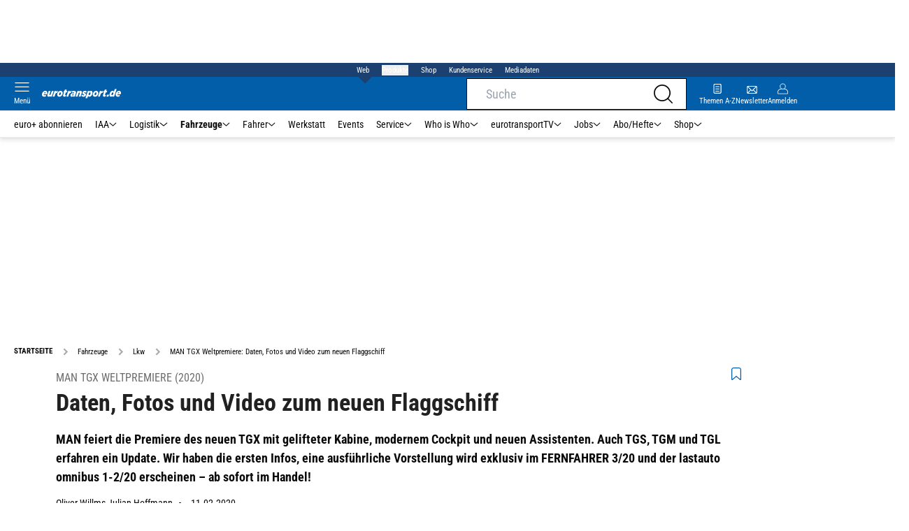

--- FILE ---
content_type: text/html; charset=utf-8
request_url: https://www.eurotransport.de/fahrzeuge/lkw/man-tgx-weltpremiere-daten-fotos-und-video-zum-neuen-flaggschiff/
body_size: 90417
content:
<!DOCTYPE html><html lang="de"><head><meta charSet="utf-8"/><link rel="apple-touch-icon" href="/apple-touch-icon.png"/><link rel="manifest" href="/manifest.json"/><link rel="mask-icon" href="/safari-pinned-tab.svg"/><link rel="icon" type="image/svg+xml" href="/favicon.svg"/><link rel="shortcut icon" href="/favicon.ico"/><link rel="alternate icon" href="/favicon.ico"/><meta name="apple-mobile-web-app-capable" content="yes"/><meta name="apple-mobile-web-app-status-bar-style" content="default"/><meta name="msapplication-square70x70logo" content="/img/smalltile.png"/><meta name="msapplication-square150x150logo" content="/img/mediumtile.png"/><meta name="msapplication-wide310x150logo" content="/img/widetile.png"/><meta name="msapplication-square310x310logo" content="/img/largetile.png"/><meta name="viewport" content="width=device-width, initial-scale=1"/><link rel="apple-touch-startup-image" href="/img/launch-640x1136.png" media="(device-width: 320px) and (device-height: 568px) and (-webkit-device-pixel-ratio: 2) and (orientation: portrait)"/><link rel="apple-touch-startup-image" href="/img/launch-750x1294.png" media="(device-width: 375px) and (device-height: 667px) and (-webkit-device-pixel-ratio: 2) and (orientation: portrait)"/><link rel="apple-touch-startup-image" href="/img/launch-1242x2148.png" media="(device-width: 414px) and (device-height: 736px) and (-webkit-device-pixel-ratio: 3) and (orientation: portrait)"/><link rel="apple-touch-startup-image" href="/img/launch-1125x2436.png" media="(device-width: 375px) and (device-height: 812px) and (-webkit-device-pixel-ratio: 3) and (orientation: portrait)"/><link rel="apple-touch-startup-image" href="/img/launch-1536x2048.png" media="(min-device-width: 768px) and (max-device-width: 1024px) and (-webkit-min-device-pixel-ratio: 2) and (orientation: portrait)"/><link rel="apple-touch-startup-image" href="/img/launch-1668x2224.png" media="(min-device-width: 834px) and (max-device-width: 834px) and (-webkit-min-device-pixel-ratio: 2) and (orientation: portrait)"/><link rel="apple-touch-startup-image" href="/img/launch-2048x2732.png" media="(min-device-width: 1024px) and (max-device-width: 1024px) and (-webkit-min-device-pixel-ratio: 2) and (orientation: portrait)"/><title>MAN TGX Weltpremiere: Daten, Fotos und Video zum neuen Flaggschiff | eurotransport</title><link rel="canonical" href="https://www.eurotransport.de/fahrzeuge/lkw/man-tgx-weltpremiere-daten-fotos-und-video-zum-neuen-flaggschiff/"/><meta name="realurl" content="https://www.eurotransport.de/fahrzeuge/lkw/man-tgx-weltpremiere-daten-fotos-und-video-zum-neuen-flaggschiff/"/><meta name="CID" content="11151478"/><meta name="BID" content="2878614"/><meta name="layout" content="40"/><meta name="PageType" content="Artikel"/><link rel="amphtml" href="http://www.eurotransport.de/fahrzeuge/lkw/man-tgx-weltpremiere-daten-fotos-und-video-zum-neuen-flaggschiff/amp/"/><meta name="description" content="MAN feiert die Premiere des neuen TGX. Auch TGS, TGM und TGL erfahren ein Update. Wir haben die ersten Infos."/><meta name="keywords" content="TGX,MAN,Weltpremiere,Flaggschiff,Fotos,Daten,Infos,TGS,TGL,TGM,FERNFAHRER,lastauto omnibus,Fahrzeuge,Lkw"/><meta name="news_keywords" content="TGX,MAN,Weltpremiere,Flaggschiff,Fotos,Daten,Infos,TGS,TGL,TGM,FERNFAHRER,lastauto omnibus,Fahrzeuge,Lkw"/><meta name="article:published_time" content="2020-02-11T07:54:45"/><meta name="date" content="2020-02-11"/><meta name="updated_in_ir_time" content="2024-08-29T13:11:00"/><meta property="fb:pages" content="99610948404"/><meta property="og:type" content="article"/><meta name="article:opinion" content="false"/><meta name="article:content_tier" content="free"/><meta name="article:tag" content="Fahrzeuge, Lkw, MAN, TGL, MAN, TGM, MAN, TGS, MAN, TGX"/><meta property="og:image" content="https://img1.eurotransport.de/Der-neue-MAN-TGX-2020-169FullWidth-7432d352-329115.jpg"/><meta property="og:image:width" content="1100"/><meta property="og:image:type" content="image/jpeg"/><meta property="og:image:height" content="619"/><meta property="og:title" content="MAN TGX Weltpremiere (2020): Daten, Fotos und Video zum neuen Flaggschiff"/><meta property="og:description" content="MAN feiert die Premiere des neuen TGX mit gelifteter Kabine, modernem Cockpit und neuen Assistenten. Auch TGS, TGM und TGL erfahren ein Update. Wir haben die ersten Infos, eine ausführliche Vorstellung wird exklusiv im FERNFAHRER 3/20 und der lastauto omnibus 1-2/20 erscheinen – ab sofort im Handel!"/><meta property="og:url" content="http://www.eurotransport.de/fahrzeuge/lkw/man-tgx-weltpremiere-daten-fotos-und-video-zum-neuen-flaggschiff/"/><meta property="og:site_name" content="Eurotransport"/><meta name="title" content="Daten, Fotos und Video zum neuen Flaggschiff"/><meta name="headline" content="MAN TGX Weltpremiere (2020)"/><meta name="thumbnail" content="https://img1.eurotransport.de/Der-neue-MAN-TGX-2020-oldListEntry-b918eea6-329115.jpg"/><meta name="thumbnailRotationTeaser" content="https://img1.eurotransport.de/Der-neue-MAN-TGX-2020-169RotationBrandtree-90539fad-329115.jpg"/><meta name="thumbnailRubricBig" content="https://img1.eurotransport.de/Der-neue-MAN-TGX-2020-169RubricBig-48b3f1bd-329115.jpg"/><meta name="thumbnailRubricTiny" content="https://img1.eurotransport.de/Der-neue-MAN-TGX-2020-rubricTiny-953ea1b9-329115.jpg"/><meta name="thumbnailSideFiveEntry" content="https://img1.eurotransport.de/Der-neue-MAN-TGX-2020-sideFiveEntry-7c982751-329115.jpg"/><meta name="treepath_lvl0" content="145"/><meta name="treepath_lvl1" content="151"/><meta name="treepath_lvl2" content="393"/><meta name="bereich" content="StatischeSeiten"/><meta name="article:section" content="StatischeSeiten"/><meta name="author" content="Oliver Willms,Julian Hoffmann"/><meta name="full_treepath" content="|,145,151,393,|,294,4594,4597,13476,|,294,4594,4597,13475,|,294,4594,4597,13477,|,294,4594,4597,13478,|"/><meta name="publisher" content="eurotransport"/><meta name="Portal_Select" content="EURO"/><meta name="navigation_ebene_1" content="Fahrzeuge"/><meta name="navigation_ebene_2" content="Lkw"/><meta name="marke" content="2"/><meta name="baureihe" content="18"/><meta name="filtertyp" content="Fotoshow"/><meta name="topRotationText" content="MAN"/><meta property="twitter:card" content="summary_large_image"/><meta property="twitter:site" content="@eurotransport"/><meta property="twitter:creator" content="@eurotransport"/><meta property="twitter:image" content="https://img1.eurotransport.de/Der-neue-MAN-TGX-2020-169FullWidth-7432d352-329115.jpg"/><meta property="twitter:title" content="MAN TGX Weltpremiere (2020): Daten, Fotos und Video zum neuen Flaggschiff"/><meta property="twitter:description" content="MAN feiert die Premiere des neuen TGX mit gelifteter Kabine, modernem Cockpit und neuen Assistenten. Auch TGS, TGM und TGL erfahren ein Update. Wir haben die ersten Infos, eine ausführliche Vorstellung wird exklusiv im FERNFAHRER 3/20 und der lastauto omnibus 1-2/20 erscheinen – ab sofort im Handel!"/><meta name="theme-color" content="#f71c1c"/><meta name="robots" content="max-image-preview:large"/><meta name="next-head-count" content="78"/><script id="schemaOrg" type="application/ld+json" data-nscript="beforeInteractive">{"@graph":[{"@context":"https://schema.org","@type":"BreadcrumbList","itemListElement":[{"@type":"ListItem","position":1,"name":"Startseite","item":"https://www.eurotransport.de"},{"@type":"ListItem","position":2,"name":"Fahrzeuge","item":"http://www.eurotransport.de/fahrzeuge/"},{"@type":"ListItem","position":3,"name":"Lkw","item":"http://www.eurotransport.de/fahrzeuge/lkw/"},{"@type":"ListItem","position":4,"name":"MAN TGX Weltpremiere: Daten, Fotos und Video zum neuen Flaggschiff"}]},{"@context":"https://schema.org","@type":"Article","articleBody":"<p>MAN frischt die komplette TG-Baureihe auf! TGL, TGM, TGS und natürlich das Fernverkehrs-Flaggschiff TGX starten in das neue Jahr 2020 mit klar gezeichneten LED-Scheinwerfern und einem nun nicht mehr glänzenden Kühlergrill. Die sportlich ausgeformten Stoßfänger sind mit einem trapezförmigen Lufteinlass versehen, die Flanken des schweren TGX zieren zudem drei sogenannte Aerodomes.</p><h3>Digitale Instrumente, elektronische Feststellbremse</h3><p>Der Weg in die neue Fahrerkabine führt im TGX ab sofort über einen höheren Einstieg. Innen erwarten den Fahrer dann ein niedriger Motortunnel und ein freier Durchgang zur Beifahrerseite. Die neuen Komfortsitze punkten mit breiteren Sitzflächen, einer integrierten Gurtführung und auf Wunsch auch mit einer Sitzklimatisierung. Das neue Lenkrad ist mit neuen Multifunktionsfeldern, kleinen Tastern und Bedienwippen bestückt. Auf dem volldigitalen Instrumenten-Display wiederum werden Informationen teilweise sogar in 3D-Grafiken dargestellt.</p><p>Die Konsole mit der Feststellbremse und dem Drehschalter für das Getriebe neben dem Fahrersitz ist Geschichte – stattdessen wird die Gangwahl nun mittels eines Hebels rechts am Lenkstock vorgenommen, dazu gibt's eine elektronische Feststellbremse. Ebenfalls neu ist der zentrale Dreh-Drück-Steller \"Smart Select\". Mit seiner Bedienlogik samt Miniatur-Touchpad (auf dem man beispielsweise Buchstaben für die Zielführung malen kann) erinnert er an die Multimedia-Steuerung in modernen Audi-Pkw. Unten in der Fahrerinnentür kann der neue TGX zudem mit einem Tastenfeld für die Warnblinkanlage, das Schiebedach und den Motorfernstart aufwarten – so lassen sich wichtige Funktionen neben dem Lkw stehend bedienen.</p><h3>\n\t\t\t,\n\t\t</h3><h3>Analoge Außenspiegel, bequemer Ruhebereich</h3><p>Anders als beispielsweise Mercedes beim neuen Actros verzichtet MAN zur Einführung der neuen TG-Baureihen – zumindest zunächst – auf Kamera-Arme, die die Außenspiegel ersetzen. Die neuen Spiegel sind dafür schlanker gestaltet und sorgen so für einen besseren Rundumblick im Bereich der A-Säulen und den Spiegelgehäusen.</p><p>Was den Komfort des Fahrers während seiner Pausen angeht, fährt MAN im neuen TGX einen drehbaren und zum Tisch faltbaren Beifahrersitz und ein ausklappbares Minitablett im Handschuhfach auf. Die untere Liege kommt dazu mit einem aufstellbaren Kopfteil und einer breiten Mehrzonenmatratze auf einem Lattenrost. Das mittlere Staufach im Hochdachfahrerhaus ist mit einem Rollo ausgestattet und schränkt damit die Stehfreiheit unter der Glasdachluke nicht ein.</p><h3>Neue Assistenten, bewährte Motoren</h3><p>In Sachen Fahrerassistenz geht MAN mit Abbiege-, Spurwechsel- und Stop&amp;Go-Helfer in die Vollen. Was die Reihensechszylinder-Dieselmotoren angeht, setzen die Ingenieure wiederum auf eine sanfte Evolution – so bleibt es grundsätzlich bei den zwischen 330 und 640 PS leistenden Selbstzündern mit den Kürzeln D15 (9,0 Liter Hubraum), D26 (12,4 Liter Hubraum) und D38 (15,2 Liter Hubraum). Mit der im Zuge der Umstellung auf die Euro 6d-Abgasnorm weiter optimierten Antriebsstrang- und Softwarekomponenten und der besseren Aerodynamik der neuen Kabinen sollen diese aber bis zu acht Prozent weniger Kraftstoff verbrauchen als in Euro-6c. Außerdem konnten die Laufzeitkosten laut MAN durch \"Verbesserungen bei Produktkomponenten\" und in Wartung und Service reduziert werden.</p><p>Eine höhere Verfügbarkeit wiederum hat die Digitalisierung vieler Anwendungen zum Ziel – so können mit dem neuen TGX beispielsweise Wartungskontrollen in Echtzeit durchgeführt und so überraschenden Werkstattaufenthalten entgegenwirkt werden.</p><h3>Alle Details in FERNFAHRER und lastauto omnibus</h3><p>Wer alle Details und erste Einschätzungen zum neuen MAN TGX und der gesamten neuen TG-Baureihe lesen will, der wird im neuen <a href=\"https://shop.eurotransport.de/ABO-HEFTE/FERNFAHRER-Einzelhefte/Einzelhefte-Print/FERNFAHRER-Einzelhefte/FERNFAHRER-03-2020.html\" target=\"_blank\">FERNFAHRER 03/2020</a> und der <a href=\"https://shop.eurotransport.de/ABO-HEFTE/lastauto-omnibus-Einzelhefte/lastauto-omnibus-Einzelhefte-Print/lastauto-omnibus-Einzelhefte/Lastauto-Omnibus-01-02-2020.html\" target=\"_blank\">lastauto omnibus 1-2/2020</a> fündig – beide Magazine sind ab sofort im Einzelhandel und <a href=\"https://shop.eurotransport.de/\" target=\"_blank\">über unseren Online-Shop</a> verfügbar.</p><p>Mehr noch: Bei <a href=\"https://www.eurotransport.de/tv/\" target=\"_blank\">eurotransportTV</a> gibt´s die Highlights zur Weltpremiere des MAN TGX im <a href=\"https://www.eurotransport.de/video/weltpremiere-der-neue-man-tgx-11151467.html\" target=\"_blank\">Video</a>.</p>","articleSection":"Fahrzeuge, Lkw, ","author":[{"@context":"https://schema.org","@type":"Person","name":"Oliver Willms","jobTitle":"","url":"http://www.eurotransport.de/autor/oliver-willms/"},{"@context":"https://schema.org","@type":"Person","name":"Julian Hoffmann","jobTitle":"Ressortleiter Test und Technik","url":"http://www.eurotransport.de/autor/julian-hoffmann/"}],"headline":"MAN TGX Weltpremiere (2020)","name":"MAN TGX Weltpremiere (2020)","dateModified":"2020-02-11T06:54:45.000Z","alternativeHeadline":"Daten, Fotos und Video zum neuen Flaggschiff","url":"http://www.eurotransport.de/fahrzeuge/lkw/man-tgx-weltpremiere-daten-fotos-und-video-zum-neuen-flaggschiff/","description":"MAN feiert die Premiere des neuen TGX. Auch TGS, TGM und TGL erfahren ein Update. Wir haben die ersten Infos.","inLanguage":"deutsch, german","keywords":"TGX, MAN, Weltpremiere, Flaggschiff, Fotos, Daten, Infos, TGS, TGL, TGM, FERNFAHRER, lastauto omnibus","publisher":[{"@context":"https://schema.org/","@type":"Organization","name":"auto motor und sport","logo":"https://www.auto-motor-und-sport.de/img/ams/logo.svg"}],"datePublished":"2019-12-31T23:00:00.000Z","mainEntityOfPage":{"@type":"WebPage","@id":"http://www.eurotransport.de/fahrzeuge/lkw/man-tgx-weltpremiere-daten-fotos-und-video-zum-neuen-flaggschiff/","relatedLink":[]},"isFamilyFriendly":true,"thumbnailUrl":"https://img1.eurotransport.de/Der-neue-MAN-TGX-2020-169FullWidth-7432d352-329115.jpg","image":[{"@type":"ImageObject","url":"https://img1.eurotransport.de/Der-neue-MAN-TGX-2020-jsonLd16x9-57493239-329115.jpg","width":2200,"height":1238},{"@type":"ImageObject","url":"https://img1.eurotransport.de/Der-neue-MAN-TGX-2020-jsonLd1x1-4812afc5-329115.jpg","width":2200,"height":2200},{"@type":"ImageObject","url":"https://img1.eurotransport.de/Der-neue-MAN-TGX-2020-jsonLd4x3-c1268bbc-329115.jpg","width":2200,"height":1654}],"video":{"@type":"VideoObject","contentUrl":"http://www.eurotransport.de/fahrzeuge/lkw/man-tgx-weltpremiere-daten-fotos-und-video-zum-neuen-flaggschiff/","duration":"PT383H","embedUrl":"https://cdn.target-video.com/live/partners/30724/ld/2066270.mp4","name":"Der neue MAN TGX","description":"Das erste Video","uploadDate":"2020-02-11T15:21:00.000Z","thumbnailUrl":["https://img1.eurotransport.de/Der-neue-MAN-TGX-2020-169FullWidth-7432d352-329115.jpg"]}}]}</script><script id="react-ts-cart-config" data-nscript="beforeInteractive">
                                window.SHOPIFY_STOREFRONT_ENDPOINT = "https://eurotransport.myshopify.com/api/2025-01/graphql.json";
                                window.SHOPIFY_STOREFRONT_TOKEN = "778180bfce05012e8cf18372ce7edb90";
                            </script><link rel="preload" href="/_next/static/css/780d144b83021207.css" as="style"/><link rel="stylesheet" href="/_next/static/css/780d144b83021207.css" data-n-g=""/><link rel="preload" href="/_next/static/css/f0e0e8edfb3f1da1.css" as="style"/><link rel="stylesheet" href="/_next/static/css/f0e0e8edfb3f1da1.css" data-n-p=""/><link rel="preload" href="/_next/static/css/9211c3122fcca853.css" as="style"/><link rel="stylesheet" href="/_next/static/css/9211c3122fcca853.css" data-n-p=""/><link rel="preload" href="/_next/static/css/1538de7c4cb5a465.css" as="style"/><link rel="stylesheet" href="/_next/static/css/1538de7c4cb5a465.css"/><link rel="preload" href="/_next/static/css/5484a0e6d35e14f5.css" as="style"/><link rel="stylesheet" href="/_next/static/css/5484a0e6d35e14f5.css"/><link rel="preload" href="/_next/static/css/951d0d6899a71971.css" as="style"/><link rel="stylesheet" href="/_next/static/css/951d0d6899a71971.css"/><link rel="preload" href="/_next/static/css/6a711aaced750775.css" as="style"/><link rel="stylesheet" href="/_next/static/css/6a711aaced750775.css"/><link rel="preload" href="/_next/static/css/c33202cb9ab04ee3.css" as="style"/><link rel="stylesheet" href="/_next/static/css/c33202cb9ab04ee3.css"/><link rel="preload" href="/_next/static/css/25a42d34d940115a.css" as="style"/><link rel="stylesheet" href="/_next/static/css/25a42d34d940115a.css"/><link rel="preload" href="/_next/static/css/b27191251f44f8fe.css" as="style"/><link rel="stylesheet" href="/_next/static/css/b27191251f44f8fe.css"/><link rel="preload" href="/_next/static/css/926da7a98a8aa6ed.css" as="style"/><link rel="stylesheet" href="/_next/static/css/926da7a98a8aa6ed.css"/><link rel="preload" href="/_next/static/css/5ce59b500998f4d1.css" as="style"/><link rel="stylesheet" href="/_next/static/css/5ce59b500998f4d1.css"/><noscript data-n-css=""></noscript><script defer="" nomodule="" src="/_next/static/chunks/polyfills-c67a75d1b6f99dc8.js"></script><script defer="" src="/_next/static/chunks/structureschemaorg.13d75007f6d46c66.js"></script><script defer="" src="/_next/static/chunks/structureinactivetaboverlay.a829dc22dbd31949.js"></script><script defer="" src="/_next/static/chunks/67692.bdeeb3edb9bfa45f.js"></script><script defer="" src="/_next/static/chunks/1907.50db65b6007c6e3c.js"></script><script defer="" src="/_next/static/chunks/21235.32499354cbd0e6a5.js"></script><script defer="" src="/_next/static/chunks/96420.70267458775cb08b.js"></script><script defer="" src="/_next/static/chunks/62923.eca73163f7096657.js"></script><script defer="" src="/_next/static/chunks/25339.2fe048b47d315ed2.js"></script><script defer="" src="/_next/static/chunks/teaserbannerimage.f9af98011d4943f0.js"></script><script defer="" src="/_next/static/chunks/71473.2c7138b059f06467.js"></script><script defer="" src="/_next/static/chunks/97488.f90b239e9281c738.js"></script><script defer="" src="/_next/static/chunks/26482.7f473c34ca0b4f82.js"></script><script defer="" src="/_next/static/chunks/whoiswhocounterpart.1c2e7c309e472ce2.js"></script><script defer="" src="/_next/static/chunks/44505.caaf98810a2c1473.js"></script><script defer="" src="/_next/static/chunks/articlebrandtreearticleteaser.f8e44b5454807bc0.js"></script><script defer="" src="/_next/static/chunks/26059.bd5a2e48d6bc795c.js"></script><script defer="" src="/_next/static/chunks/articleteaserreadalso.afd10f4bddcdce31.js"></script><script defer="" src="/_next/static/chunks/articleteasertopteaser.54fe7f9250600468.js"></script><script defer="" src="/_next/static/chunks/magazinearticleteaser.b3c8cb3395516799.js"></script><script defer="" src="/_next/static/chunks/articlerelatedtopics.c744f1ea6d1385e1.js"></script><script defer="" src="/_next/static/chunks/sportformel1liveteaser.554768127e98a973.js"></script><script defer="" src="/_next/static/chunks/varioussidecolscrolling.ee6ba36b646d7210.js"></script><script src="/_next/static/chunks/webpack-4a7b7cb416e11dfb.js" defer=""></script><script src="/_next/static/chunks/framework-0b837be56d8e3776.js" defer=""></script><script src="/_next/static/chunks/main-7fbfb63fb1ff148d.js" defer=""></script><script src="/_next/static/chunks/pages/_app-f7998e11b4f1b949.js" defer=""></script><script src="/_next/static/chunks/29955-10f01e5bc4129055.js" defer=""></script><script src="/_next/static/chunks/56592-6572f7320fcb044e.js" defer=""></script><script src="/_next/static/chunks/pages/%5B...speakingUrl%5D-a8eb427a471a0021.js" defer=""></script><script src="/_next/static/QJb31l_Q5o_ZzVoU5knfg/_buildManifest.js" defer=""></script><script src="/_next/static/QJb31l_Q5o_ZzVoU5knfg/_ssgManifest.js" defer=""></script></head><body><div id="__next"><div class="theme-euro"><!--$--><link rel="preload" href="https://data-00460c60fa.eurotransport.de/iomm/latest/manager/base/es6/bundle.js" as="script" id="IOMmBundle"/><link rel="preload" href="https://data-00460c60fa.eurotransport.de/iomm/latest/bootstrap/loader.js" as="script"/><div></div><noscript><p><img src="https://matomo.eurotransport.de/matomo.php?idsite=42&amp;rec=1&amp;e_c=Custom%20Events&amp;e_a=JavaScript%20disabled&amp;e_n=true" style="border:0"/></p></noscript><div class="leaderboard businessAdItem_leaderboard__RPaJj"><div id="Ads_BA_BS"></div></div><div class="va-header-meta relative z-[101] bg-skin-secondary font-skin-primary text-2xs h-[20px] px-4 flex items-center justify-center space-x-4"><nav class="block items-center space-x-4"><span class="inline-block relative text-skin-white"><span class="relative z-30 text-skin-white">Web</span><span class="bottom-[-8px] hidden md:block absolute left-[3px] w-4 h-4 rotate-45 z-10 bg-skin-secondary text-skin-white"></span></span></nav><button class="text-skin-white">Produkte</button><a class="text-skin-white" rel="noopener noreferrer" is-digitarista-widget="" href="/shop/">Shop</a><a class="text-skin-white" rel="noopener noreferrer" is-digitarista-widget="" href="/artikel/willkommen-bei-unserem-kundenservice-abonnements-und-shop-artikel-11212056.html">Kundenservice</a><a class="text-skin-white" rel="noopener noreferrer" target="_blank" is-digitarista-widget="" href="https://www.etm.de/mediadaten/">Mediadaten</a></div><div data-header-container="true" class="va-header-outer drop-shadow-md w-full lg:box-content left-0 z-[100] undefined sticky top-0"><div class="va-article-progress-bar overflow-hidden absolute left-0 z-30 w-full h-1 bg-skin-grey-medium hidden"><div class="va-article-progress-fill relative -left-full w-full h-full bg-skin-primary transition-transform ease-linear" style="transform:translateX(0%)"></div></div><header class="va-header font-skin-primary relative z-20 transition-all duration-500 overflow-hidden header_header__9JgsT"><div class="px-4 lg:px-0 bg-skin-primary header_header-top__cd6Jj"><div class="va-fireplace-wrapper w-full max-w-outer mx-auto lg:pr-[160px] lg:box-content"><div class="relative flex h-[48px] w-full max-w-outer items-center justify-end gap-4 md:space-x-0"><div class="absolute left-0 top-0 md:left-[40px] lg:left-[60px] flex gap-4 items-center"><div class="top-0 relative md:left-0"><a class="block va-header-logo h-[48px] h-[30px] block bg-skin-primary min-w-[95px] w-[35%] lg:w-auto" rel="noopener noreferrer" is-digitarista-widget="" href="/"><div class="block relative w-full h-full"><img src="/_next/static/img/euro/logo.svg" class="h-[48px] w-[95px] sm:w-[113px]" alt="" height="48" width="113"/></div></a></div></div><div class="flex items-center gap-4"><span class="va-header-icon flex flex-col items-center cursor-pointer" rel="noopener noreferrer"><div class="h-[21px] flex justify-center text-center"><svg xmlns="http://www.w3.org/2000/svg" x="0" y="0" viewBox="0 0 24 24" xml:space="preserve" class="h-4 w-5 va-header-icon text-skin-white"><path fill="currentColor" d="M19.8 10.68c0 5.03-4.09 9.12-9.12 9.12s-9.12-4.09-9.12-9.12 4.09-9.12 9.12-9.12c5.03 0 9.12 4.09 9.12 9.12m3.97 11.99l-5.01-5.01c1.68-1.94 2.6-4.42 2.6-6.98C21.36 4.79 16.57 0 10.68 0S0 4.79 0 10.68s4.79 10.68 10.68 10.68c2.57 0 5.04-.92 6.98-2.6l5.01 5.01c.15.15.34.23.55.23.21 0 .4-.08.55-.23.31-.3.31-.79 0-1.1"></path></svg></div></span><a class="va-header-icon flex flex-col items-center cursor-pointer" rel="noopener noreferrer" is-digitarista-widget="" href="/newsletter-eintragen/"><div class="h-[21px] flex justify-center text-center"><svg id="icon-mail_svg__Ebene_1" xmlns="http://www.w3.org/2000/svg" x="0" y="0" viewBox="0 0 512 512" xml:space="preserve" class="h-[21px] va-header-icon mb-1 text-skin-white"><style type="text/css"></style><path fill="currentColor" class="icon-mail_svg__st0" d="M398.5 121.2h-285c-18.4 0-33.5 15-33.5 33.5v202.7c0 18.4 15 33.5 33.5 33.5h285.1c18.4 0 33.5-15 33.5-33.5V154.7c-.1-18.4-15.1-33.5-33.6-33.5zM315.7 256l89.9-89.9V346l-89.9-90zm-100.4 18.1l32.1 31.8c5.2 5 13.4 5 18.5 0l31.2-31.2 89.9 89.9H124.8l90.5-90.5zm-90.2-126.5h262L256.6 278 125.1 147.6zm71.6 108L106.3 346V166l90.4 89.6z"></path></svg></div><div class="text-2xs leading-none font-skin-primary relative text-skin-white max-w-[54px] xs:max-w-none overflow-hidden text-ellipsis">Newsletter</div></a><a class="va-header-icon flex flex-col items-center cursor-pointer" rel="nofollow noopener noreferrer" is-digitarista-widget="" href="/community/login/?returnUrl=/fahrzeuge/lkw/man-tgx-weltpremiere-daten-fotos-und-video-zum-neuen-flaggschiff/"><div class="h-[21px] flex justify-center text-center"><svg viewBox="0 0 16 16" fill="none" xmlns="http://www.w3.org/2000/svg" class="h-px-18 w-px-15 va-header-icon mx-auto mb-1 text-skin-white"><path fill-rule="evenodd" clip-rule="evenodd" d="M10.667 8a4.444 4.444 0 10-5.334 0A5.333 5.333 0 000 13.333v1.778c0 .491.398.889.889.889H15.11c.491 0 .889-.398.889-.889v-1.778A5.333 5.333 0 0010.667 8zm.889-3.556a3.556 3.556 0 11-7.112 0 3.556 3.556 0 017.112 0zM5.333 8.89A4.444 4.444 0 00.89 13.333v1.778H15.11v-1.778a4.444 4.444 0 00-4.444-4.444H5.333z" fill="currentColor"></path></svg></div><div class="text-2xs leading-none font-skin-primary relative text-skin-white max-w-[54px] xs:max-w-none overflow-hidden text-ellipsis">Anmelden</div></a></div><div class="md:absolute md:left-0 lg:left-[20px]"><span class="va-header-icon flex flex-col items-center cursor-pointer" rel="noopener noreferrer"><div class="h-[21px] flex justify-center text-center"><svg xmlns="http://www.w3.org/2000/svg" x="0" y="0" viewBox="0 0 20 13" xml:space="preserve" class="h-[13px] va-header-icon mb-1 w-5 text-skin-white"><path fill="currentColor" d="M19.4 11.7c.3 0 .6.3.6.6s-.3.6-.6.6H.6c-.3 0-.6-.3-.6-.6s.3-.6.6-.6h18.8zm0-5.9c.3 0 .6.3.6.6s-.3.6-.6.6H.6c-.3.1-.6-.2-.6-.6 0-.3.3-.6.6-.6h18.8zm0-5.8c.3 0 .6.2.6.6 0 .3-.3.6-.6.6H.6C.3 1.2 0 .9 0 .6 0 .2.3 0 .6 0h18.8z"></path></svg></div><div class="text-2xs leading-none font-skin-primary relative text-skin-white max-w-[54px] xs:max-w-none overflow-hidden text-ellipsis">Menü</div></span></div></div></div></div><div class="va-main-nav font-skin-primary header_main-nav__1Pmt4"><div class="va-fireplace-wrapper mx-auto w-full max-w-outer lg:box-content lg:pr-[160px]"><div class="max-w-[1120px] px-0.5 md:px-[10px] lg:box-content xl:pl-[20px]"><div class="swiper text-sm"><div class="swiper-wrapper"><div class="swiper-slide"><a class="text-2xs lg:text-xs leading-none pr-2 header_text-color__aeqAR" rel="noopener noreferrer" is-digitarista-widget="" href="/abo/">euro+ abonnieren</a></div><div class="swiper-slide"><a class="va-main-nav-link text-2xs lg:text-xs leading-none flex items-center gap-1 relative cursor-pointer px-2 header_text-color__aeqAR" rel="noopener noreferrer" is-digitarista-widget="" href="/iaa/">IAA<svg xmlns="http://www.w3.org/2000/svg" x="0" y="0" viewBox="0 0 10 6" xml:space="preserve" class="h-1.5 undefined"><path fill="currentColor" d="M5 5.5c-.1 0-.3 0-.4-.1l-4-4C.4 1.2.4.9.6.7s.5-.2.7 0L5 4.3 8.6.7c.2-.2.5-.2.7 0s.2.5 0 .7l-4 4c0 .1-.2.1-.3.1z"></path></svg></a></div><div class="swiper-slide"><a class="va-main-nav-link text-2xs lg:text-xs leading-none flex items-center gap-1 relative cursor-pointer px-2 header_text-color__aeqAR" rel="noopener noreferrer" is-digitarista-widget="" href="/logistik/">Logistik<svg xmlns="http://www.w3.org/2000/svg" x="0" y="0" viewBox="0 0 10 6" xml:space="preserve" class="h-1.5 undefined"><path fill="currentColor" d="M5 5.5c-.1 0-.3 0-.4-.1l-4-4C.4 1.2.4.9.6.7s.5-.2.7 0L5 4.3 8.6.7c.2-.2.5-.2.7 0s.2.5 0 .7l-4 4c0 .1-.2.1-.3.1z"></path></svg></a></div><div class="swiper-slide"><a class="va-main-nav-link text-2xs lg:text-xs leading-none flex items-center gap-1 relative cursor-pointer px-2 header_text-color__aeqAR font-semibold" rel="noopener noreferrer" is-digitarista-widget="" href="/fahrzeuge/">Fahrzeuge<svg xmlns="http://www.w3.org/2000/svg" x="0" y="0" viewBox="0 0 10 6" xml:space="preserve" class="h-1.5 undefined"><path fill="currentColor" d="M5 5.5c-.1 0-.3 0-.4-.1l-4-4C.4 1.2.4.9.6.7s.5-.2.7 0L5 4.3 8.6.7c.2-.2.5-.2.7 0s.2.5 0 .7l-4 4c0 .1-.2.1-.3.1z"></path></svg></a></div><div class="swiper-slide"><a class="va-main-nav-link text-2xs lg:text-xs leading-none flex items-center gap-1 relative cursor-pointer px-2 header_text-color__aeqAR" rel="noopener noreferrer" is-digitarista-widget="" href="/fahrer/">Fahrer<svg xmlns="http://www.w3.org/2000/svg" x="0" y="0" viewBox="0 0 10 6" xml:space="preserve" class="h-1.5 undefined"><path fill="currentColor" d="M5 5.5c-.1 0-.3 0-.4-.1l-4-4C.4 1.2.4.9.6.7s.5-.2.7 0L5 4.3 8.6.7c.2-.2.5-.2.7 0s.2.5 0 .7l-4 4c0 .1-.2.1-.3.1z"></path></svg></a></div><div class="swiper-slide"><a class="va-main-nav-link text-2xs lg:text-xs leading-none flex items-center gap-1 relative cursor-pointer px-2 header_text-color__aeqAR" rel="noopener noreferrer" is-digitarista-widget="" href="/werkstatt/">Werkstatt</a></div><div class="swiper-slide"><a class="va-main-nav-link text-2xs lg:text-xs leading-none flex items-center gap-1 relative cursor-pointer px-2 header_text-color__aeqAR" rel="noopener noreferrer" is-digitarista-widget="" href="/events/">Events</a></div><div class="swiper-slide"><a class="va-main-nav-link text-2xs lg:text-xs leading-none flex items-center gap-1 relative cursor-pointer px-2 header_text-color__aeqAR" rel="noopener noreferrer" is-digitarista-widget="" href="/service/">Service<svg xmlns="http://www.w3.org/2000/svg" x="0" y="0" viewBox="0 0 10 6" xml:space="preserve" class="h-1.5 undefined"><path fill="currentColor" d="M5 5.5c-.1 0-.3 0-.4-.1l-4-4C.4 1.2.4.9.6.7s.5-.2.7 0L5 4.3 8.6.7c.2-.2.5-.2.7 0s.2.5 0 .7l-4 4c0 .1-.2.1-.3.1z"></path></svg></a></div><div class="swiper-slide"><a class="va-main-nav-link text-2xs lg:text-xs leading-none flex items-center gap-1 relative cursor-pointer px-2 header_text-color__aeqAR" rel="noopener noreferrer" is-digitarista-widget="" href="/who-is-who/">Who is Who<svg xmlns="http://www.w3.org/2000/svg" x="0" y="0" viewBox="0 0 10 6" xml:space="preserve" class="h-1.5 undefined"><path fill="currentColor" d="M5 5.5c-.1 0-.3 0-.4-.1l-4-4C.4 1.2.4.9.6.7s.5-.2.7 0L5 4.3 8.6.7c.2-.2.5-.2.7 0s.2.5 0 .7l-4 4c0 .1-.2.1-.3.1z"></path></svg></a></div><div class="swiper-slide"><a class="va-main-nav-link text-2xs lg:text-xs leading-none flex items-center gap-1 relative cursor-pointer px-2 header_text-color__aeqAR" rel="noopener noreferrer" is-digitarista-widget="" href="/tv/">eurotransportTV<svg xmlns="http://www.w3.org/2000/svg" x="0" y="0" viewBox="0 0 10 6" xml:space="preserve" class="h-1.5 undefined"><path fill="currentColor" d="M5 5.5c-.1 0-.3 0-.4-.1l-4-4C.4 1.2.4.9.6.7s.5-.2.7 0L5 4.3 8.6.7c.2-.2.5-.2.7 0s.2.5 0 .7l-4 4c0 .1-.2.1-.3.1z"></path></svg></a></div><div class="swiper-slide"><a class="va-main-nav-link text-2xs lg:text-xs leading-none flex items-center gap-1 relative cursor-pointer px-2 header_text-color__aeqAR" rel="noopener noreferrer" is-digitarista-widget="" href="/jobs/">Jobs<svg xmlns="http://www.w3.org/2000/svg" x="0" y="0" viewBox="0 0 10 6" xml:space="preserve" class="h-1.5 undefined"><path fill="currentColor" d="M5 5.5c-.1 0-.3 0-.4-.1l-4-4C.4 1.2.4.9.6.7s.5-.2.7 0L5 4.3 8.6.7c.2-.2.5-.2.7 0s.2.5 0 .7l-4 4c0 .1-.2.1-.3.1z"></path></svg></a></div><div class="swiper-slide"><a class="va-main-nav-link text-2xs lg:text-xs leading-none flex items-center gap-1 relative cursor-pointer px-2 header_text-color__aeqAR" rel="noopener noreferrer" is-digitarista-widget="" href="/abo/">Abo/Hefte<svg xmlns="http://www.w3.org/2000/svg" x="0" y="0" viewBox="0 0 10 6" xml:space="preserve" class="h-1.5 undefined"><path fill="currentColor" d="M5 5.5c-.1 0-.3 0-.4-.1l-4-4C.4 1.2.4.9.6.7s.5-.2.7 0L5 4.3 8.6.7c.2-.2.5-.2.7 0s.2.5 0 .7l-4 4c0 .1-.2.1-.3.1z"></path></svg></a></div><div class="swiper-slide"><a class="va-main-nav-link text-2xs lg:text-xs leading-none flex items-center gap-1 relative cursor-pointer px-2 header_text-color__aeqAR" rel="noopener noreferrer" is-digitarista-widget="" href="/shop/">Shop<svg xmlns="http://www.w3.org/2000/svg" x="0" y="0" viewBox="0 0 10 6" xml:space="preserve" class="h-1.5 undefined"><path fill="currentColor" d="M5 5.5c-.1 0-.3 0-.4-.1l-4-4C.4 1.2.4.9.6.7s.5-.2.7 0L5 4.3 8.6.7c.2-.2.5-.2.7 0s.2.5 0 .7l-4 4c0 .1-.2.1-.3.1z"></path></svg></a></div></div><div class="swiper-button-prev"></div><div class="swiper-button-next"></div></div></div></div></div><div class="absolute bottom-0 left-0 w-full h-px header_border-color__ZYSP1"></div></header></div><div data-stroeer="Einfaerbungscontainer" class=""><div class="va-fireplace-wrapper mx-auto box-content lg:w-outer lg:pr-[160px]"><div data-widecol="va-widecol" class="lg:px-[20px] lg:w-content lg:grid-rows-[auto] lg:box-content lg:grid relative lg:grid-cols-2 lg:gap-x-4 bg-skin-white dark:bg-skin-darkmode-black"><article data-article-text-wrapper="true" class="va-article lg:[&amp;+.va-list-filter~.va-maincol-list]:px-[60px] lg:[&amp;+.va-maincol-list]:px-[60px] empty:hidden lg:col-span-2 [&amp;~div]:pt-9"><div class="va-static-breadcrumb px-4 lg:px-0 mt-4 staticBreadcrumb_breadcrumb__dmfV8"><div class="swiper w-full"><div class="swiper-wrapper"><div class="swiper-slide flex w-auto items-center"><a class="va-breadcrumb-item font-skin-primary text-2xs flex items-center breadcrumbItem_color__nANSh va-breadcrumb-first uppercase font-extrabold" rel="noopener noreferrer" is-digitarista-widget="" href="/"><div>Startseite</div></a></div><div class="swiper-slide flex w-auto items-center"><a class="va-breadcrumb-item font-skin-primary text-2xs flex items-center breadcrumbItem_color__nANSh" rel="noopener noreferrer" is-digitarista-widget="" href="/fahrzeuge/"><svg xmlns="http://www.w3.org/2000/svg" x="0" y="0" viewBox="0 0 16 16" xml:space="preserve" class="va-breadcrumb-item-arrow mr-2 w-px-17 h-px-17 breadcrumbItem_arrow__pLBcm"><path fill="currentColor" d="M5.29 4.71L6.7 3.3 11.41 8 6.7 12.71 5.29 11.3 8.59 8l-3.3-3.29z"></path></svg><div>Fahrzeuge</div></a></div><div class="swiper-slide flex w-auto items-center"><a class="va-breadcrumb-item font-skin-primary text-2xs flex items-center breadcrumbItem_color__nANSh" rel="noopener noreferrer" is-digitarista-widget="" href="/fahrzeuge/lkw/"><svg xmlns="http://www.w3.org/2000/svg" x="0" y="0" viewBox="0 0 16 16" xml:space="preserve" class="va-breadcrumb-item-arrow mr-2 w-px-17 h-px-17 breadcrumbItem_arrow__pLBcm"><path fill="currentColor" d="M5.29 4.71L6.7 3.3 11.41 8 6.7 12.71 5.29 11.3 8.59 8l-3.3-3.29z"></path></svg><div>Lkw</div></a></div><div class="swiper-slide flex w-auto items-center"><h1 class="va-breadcrumb-item font-skin-primary text-2xs flex items-center breadcrumbItem_color__nANSh"><svg xmlns="http://www.w3.org/2000/svg" x="0" y="0" viewBox="0 0 16 16" xml:space="preserve" class="va-breadcrumb-item-arrow mr-2 w-px-17 h-px-17 breadcrumbItem_arrow__pLBcm"><path fill="currentColor" d="M5.29 4.71L6.7 3.3 11.41 8 6.7 12.71 5.29 11.3 8.59 8l-3.3-3.29z"></path></svg><div>MAN TGX Weltpremiere: Daten, Fotos und Video zum neuen Flaggschiff</div></h1></div></div></div></div><div class="z-[2] relative px-4 text_background-color-top__KjqJ0 lg:px-[60px]" id="articleHeader"><div class="va-article-header relative py-4"><div class="absolute right-0 top-2.5 flex items-center"><div class="ml-1.5 pt-0.5"><span class="va-favorite-badge transform duration-200 transition-all"><svg xmlns="http://www.w3.org/2000/svg" x="0" y="0" viewBox="0 0 12.02 16" xml:space="preserve" class="h-4 text-skin-primary"><path fill-rule="evenodd" clip-rule="evenodd" fill="currentColor" d="M1.54 15.8l-.09.06C.8 16.23 0 15.75 0 15V2.86C0 1.29 1.26 0 2.81 0h6.4c1.55 0 2.81 1.29 2.81 2.86v12.15c0 .75-.8 1.24-1.45.87l-.09-.06-4.46-3.91-4.48 3.89zm9.42-12.94c0-1.01-.79-1.81-1.76-1.81H2.8c-.97 0-1.76.81-1.76 1.81v11.99L6 10.5l4.96 4.34V2.86z"></path></svg></span></div></div><h2 class="mb-4"><div class="mb-1 pr-8"><span class="va-subline font-skin-primary block uppercase subline_not-inverted__DOPGV text-xs lg:text-sm ">MAN TGX Weltpremiere (2020)</span></div><div class="hidden"> : </div><div class="md:relative"><span class="va-headline font-skin-primary block break-words [&amp;:empty]:hidden font-extrabold headline_not-inverted__Bocr_ text-2xl lg:text-3xl"><span>Daten, Fotos und Video zum neuen Flaggschiff</span></span></div></h2><div class="mb-2"><div class="va-article-lead"><div class="float-none clear-both font-skin-primary text-base articleLead_text-color__AMKgQ font-extrabold"><h2 class=""><span class="va-subline font-skin-primary block uppercase subline_not-inverted__DOPGV text-xs lg:text-sm "><span class="!inline"></span></span></h2><div class="va-text font-skin-primary [&amp;:empty]:hidden [&amp;_a]:underline text-base text_text-general__qj1XH text_not-inverted__fn7nn"><p>MAN feiert die Premiere des neuen TGX mit gelifteter Kabine, modernem Cockpit und neuen Assistenten. Auch TGS, TGM und TGL erfahren ein Update. Wir haben die ersten Infos, eine ausführliche Vorstellung wird exklusiv im FERNFAHRER 3/20 und der lastauto omnibus 1-2/20 erscheinen – ab sofort im Handel!</p></div></div></div></div><div><div class="va-article-meta inline-flex flex-wrap items-center gap-x-1 w-full font-skin-primary text-xs [&amp;:empty]:hidden articleMeta_text-color__p55Z8"><a class="va-article-author underline flex items-center mb-2.5" rel="noopener noreferrer" is-digitarista-widget="" href="/autor/oliver-willms/">Oliver Willms<!-- -->,</a><a class="va-article-author underline flex items-center mb-2.5" rel="noopener noreferrer" is-digitarista-widget="" href="/autor/julian-hoffmann/">Julian Hoffmann</a><div class="va-article-date inline-flex items-center leading-[14px] mb-2.5"><span class="h-[3px] w-[3px] relative top-px mr-3 ml-2 rounded-full block articleMeta_background-color__8dbUk"></span>11.02.2020</div></div></div></div></div><div class="lg:z-[2] lg:relative px-4 lg:px-0" id="articleMedia"><div><div class="lg:flex lg:justify-between lg:relative mb-4"><div class="relative  lg:w-[calc(100%-215px)]"><div class="overflow-hidden relative mb-4 lg:mb-0 aspect-video cursor-pointer"><img src="https://img1.eurotransport.de/Der-neue-MAN-TGX-2020-169FullWidth-7432d352-329115.jpg" class="absolute left-0 top-0 w-full" srcSet="https://img1.eurotransport.de/Der-neue-MAN-TGX-2020-169FullWidth-7432d352-329115.jpg" alt="Der neue MAN TGX 2020"/><div class="absolute bottom-2 right-4"><span class="va-image-copyright [text-shadow:_0_0_1px_#0a0a0a,_0_1px_2px_#0a0a0a,_0_0_2px_#0a0a0a] block font-skin-primary text-2xs text-skin-white">Foto: MAN</span></div></div><div class="absolute bottom-6 right-2 z-10 lg:hidden"><button type="button" class="va-button font-skin-primary text-sm inline-flex items-center px-[1em] py-[0.6em] rounded-none cursor-pointer text-skin-white bg-skin-primary"><svg xmlns="http://www.w3.org/2000/svg" x="0" y="0" viewBox="0 0 16.5 14.5" xml:space="preserve" class="inline-block relative mr-2.5 w-px-18 "><g fill="currentColor"><path d="M8.3 3.8c-1.1 0-2.2.5-3 1.3-.8.8-1.2 1.9-1.2 3s.4 2.2 1.2 3c.8.8 1.8 1.3 3 1.3 1.1 0 2.2-.5 3-1.3.8-.8 1.2-1.9 1.2-3s-.4-2.2-1.2-3c-.9-.9-1.9-1.3-3-1.3zm2 6.4c-.5.6-1.3.9-2.1.9s-1.5-.3-2.1-.9c-.5-.5-.8-1.3-.8-2.1s.3-1.6.9-2.2c.5-.5 1.3-.9 2-.9.8 0 1.6.4 2.1.9 1.2 1.2 1.2 3.1 0 4.3z"></path><path d="M15.9 3.1c-.4-.4-.9-.6-1.5-.6h-2.1l-.2-.8C11.9.7 11 0 10.1 0H6.4c-1 0-1.8.7-2.1 1.7l-.1.8H2.1C.9 2.5 0 3.4 0 4.6v7.7c0 .6.2 1.1.6 1.5.4.4.9.6 1.5.6h12.3c.6 0 1.1-.2 1.5-.6.4-.4.6-1 .6-1.5V4.6c0-.5-.2-1.1-.6-1.5zm-.6 1.5v7.7c0 .5-.4.9-.9.9H2.1c-.5 0-.9-.4-.9-.9V4.6c0-.5.4-.9.9-.9h2.6c.3 0 .5-.2.6-.5L5.6 2c.1-.4.4-.7.8-.7H10c.4 0 .8.3.8.7l.3 1.3c.1.3.3.5.6.5h2.6c.6-.1 1 .3 1 .8z"></path></g></svg>50 Bilder</button></div></div><div class="va-article-hero-thumbs hidden cursor-pointer lg:flex lg:space-x-0 lg:w-[208px] lg:flex-col lg:space-y-2"><div class="relative overflow-hidden pt-[56.25%]"><img src="https://img1.eurotransport.de/Der-neue-MAN-TGX-2020-article169GalleryThumb-b06d9ff5-329115.jpg" class="absolute left-0 top-0" srcSet="https://img1.eurotransport.de/Der-neue-MAN-TGX-2020-article169GalleryThumb-b06d9ff5-329115.jpg" alt="Der neue MAN TGX 2020"/></div><div class="relative overflow-hidden pt-[56.25%]"><img src="https://img1.eurotransport.de/Der-neue-MAN-TGX-2020-article169GalleryThumb-7a7e0531-329114.jpg" class="absolute left-0 top-0" srcSet="https://img1.eurotransport.de/Der-neue-MAN-TGX-2020-article169GalleryThumb-7a7e0531-329114.jpg" alt="Der neue MAN TGX 2020"/></div><div class="relative overflow-hidden pt-[56.25%]"><img src="https://img1.eurotransport.de/Der-neue-MAN-TGX-2020-article169GalleryThumb-bfc41433-329116.jpg" class="absolute left-0 top-0" srcSet="https://img1.eurotransport.de/Der-neue-MAN-TGX-2020-article169GalleryThumb-bfc41433-329116.jpg" alt="Der neue MAN TGX 2020"/></div><div class="relative overflow-hidden pt-[56.25%]"><img src="https://img1.eurotransport.de/Der-neue-MAN-TGX-2020-article169GalleryThumb-cf963b6d-329117.jpg" class="absolute left-0 top-0" srcSet="https://img1.eurotransport.de/Der-neue-MAN-TGX-2020-article169GalleryThumb-cf963b6d-329117.jpg" alt="Der neue MAN TGX 2020"/><div class="absolute left-0 top-0 flex size-full items-center justify-center bg-skin-black bg-opacity-70 font-extrabold text-skin-white">50 Bilder</div></div></div></div></div></div><div class="lg:flex lg:justify-between lg:px-[60px]" id="maincol_article"><div class="va-maincol lg:relative lg:w-[calc(100%-360px)]"><div class="w-full"><div><div><div class="va-article-text font-skin-primary text-base text_text-color__jPPGo text_highlight-color__KmUP6 text_text-general__7AZaE [&amp;_h2]:font-extrabold [&amp;_h3]:font-extrabold [&amp;_h4]:font-extrabold"><div id="nativendo-middle" class=""></div><div><p>MAN frischt die komplette TG-Baureihe auf! TGL, TGM, <a matomo-tracking-link=true gtm-article-text-link href="http://www.eurotransport.de/markenbaum/man-tgs-6662989.html">TGS</a> und natürlich das Fernverkehrs-Flaggschiff TGX starten in das neue Jahr 2020 mit klar gezeichneten LED-Scheinwerfern und einem nun nicht mehr glänzenden Kühlergrill. Die sportlich ausgeformten Stoßfänger sind mit einem trapezförmigen Lufteinlass versehen, die Flanken des schweren TGX zieren zudem drei sogenannte Aerodomes.</p></div><div class="cmrcl_content2 businessAdItem_cmrcl_content2__0vjbL"><div id="Ads_BA_CAD2"></div></div><div><h3>Digitale Instrumente, elektronische Feststellbremse</h3><p>Der Weg in die neue Fahrerkabine führt im <a matomo-tracking-link=true gtm-article-text-link href="http://www.eurotransport.de/markenbaum/man-tgx-6663003.html">TGX</a> ab sofort über einen höheren Einstieg. Innen erwarten den Fahrer dann ein niedriger Motortunnel und ein freier Durchgang zur Beifahrerseite. Die neuen Komfortsitze punkten mit breiteren Sitzflächen, einer integrierten Gurtführung und auf Wunsch auch mit einer Sitzklimatisierung. Das neue Lenkrad ist mit neuen Multifunktionsfeldern, kleinen Tastern und Bedienwippen bestückt. Auf dem volldigitalen Instrumenten-Display wiederum werden Informationen teilweise sogar in 3D-Grafiken dargestellt.</p></div><div class="cmrcl_content businessAdItem_cmrcl_content__3m_UD"><div id="Ads_BA_CAD"></div></div><div><p>Die Konsole mit der Feststellbremse und dem Drehschalter für das Getriebe neben dem Fahrersitz ist Geschichte – stattdessen wird die Gangwahl nun mittels eines Hebels rechts am Lenkstock vorgenommen, dazu gibt's eine elektronische Feststellbremse. Ebenfalls neu ist der zentrale Dreh-Drück-Steller "Smart Select". Mit seiner Bedienlogik samt Miniatur-Touchpad (auf dem man beispielsweise Buchstaben für die Zielführung malen kann) erinnert er an die Multimedia-Steuerung in modernen Audi-Pkw. Unten in der Fahrerinnentür kann der neue TGX zudem mit einem Tastenfeld für die Warnblinkanlage, das Schiebedach und den Motorfernstart aufwarten – so lassen sich wichtige Funktionen neben dem Lkw stehend bedienen.</p></div><div><h3>Analoge Außenspiegel, bequemer Ruhebereich</h3><p>Anders als beispielsweise Mercedes beim neuen Actros verzichtet <a matomo-tracking-link=true gtm-article-text-link href="http://www.eurotransport.de/markenbaum/man-284881.html">MAN</a> zur Einführung der neuen TG-Baureihen – zumindest zunächst – auf Kamera-Arme, die die Außenspiegel ersetzen. Die neuen Spiegel sind dafür schlanker gestaltet und sorgen so für einen besseren Rundumblick im Bereich der A-Säulen und den Spiegelgehäusen.</p></div><div><p>Was den Komfort des Fahrers während seiner Pausen angeht, fährt MAN im neuen TGX einen drehbaren und zum Tisch faltbaren Beifahrersitz und ein ausklappbares Minitablett im Handschuhfach auf. Die untere Liege kommt dazu mit einem aufstellbaren Kopfteil und einer breiten Mehrzonenmatratze auf einem Lattenrost. Das mittlere Staufach im Hochdachfahrerhaus ist mit einem Rollo ausgestattet und schränkt damit die Stehfreiheit unter der Glasdachluke nicht ein.</p></div><div><h3>Neue Assistenten, bewährte Motoren</h3><p>In Sachen Fahrerassistenz geht MAN mit Abbiege-, Spurwechsel- und Stop&amp;Go-Helfer in die Vollen. Was die Reihensechszylinder-Dieselmotoren angeht, setzen die Ingenieure wiederum auf eine sanfte Evolution – so bleibt es grundsätzlich bei den zwischen 330 und 640 PS leistenden Selbstzündern mit den Kürzeln D15 (9,0 Liter Hubraum), D26 (12,4 Liter Hubraum) und D38 (15,2 Liter Hubraum). Mit der im Zuge der Umstellung auf die Euro 6d-Abgasnorm weiter optimierten Antriebsstrang- und Softwarekomponenten und der besseren Aerodynamik der neuen Kabinen sollen diese aber bis zu acht Prozent weniger Kraftstoff verbrauchen als in Euro-6c. Außerdem konnten die Laufzeitkosten laut MAN durch "Verbesserungen bei Produktkomponenten" und in Wartung und Service reduziert werden.</p></div><div><p>Eine höhere Verfügbarkeit wiederum hat die Digitalisierung vieler Anwendungen zum Ziel – so können mit dem neuen TGX beispielsweise Wartungskontrollen in Echtzeit durchgeführt und so überraschenden Werkstattaufenthalten entgegenwirkt werden.</p></div><div><h3>Alle Details in FERNFAHRER und lastauto omnibus</h3><p>Wer alle Details und erste Einschätzungen zum neuen <a matomo-tracking-link=true gtm-article-text-link href="http://www.eurotransport.de/markenbaum/man-tgx-6663003.html">MAN TGX</a> und der gesamten neuen TG-Baureihe lesen will, der wird im neuen <a matomo-tracking-link=true gtm-article-text-link href="https://shop.eurotransport.de/ABO-HEFTE/FERNFAHRER-Einzelhefte/Einzelhefte-Print/FERNFAHRER-Einzelhefte/FERNFAHRER-03-2020.html" target="_blank">FERNFAHRER 03/2020</a> und der <a matomo-tracking-link=true gtm-article-text-link href="https://shop.eurotransport.de/ABO-HEFTE/lastauto-omnibus-Einzelhefte/lastauto-omnibus-Einzelhefte-Print/lastauto-omnibus-Einzelhefte/Lastauto-Omnibus-01-02-2020.html" target="_blank">lastauto omnibus 1-2/2020</a> fündig – beide Magazine sind ab sofort im Einzelhandel und <a matomo-tracking-link=true gtm-article-text-link href="https://shop.eurotransport.de/" target="_blank">über unseren Online-Shop</a> verfügbar.</p></div><div><p>Mehr noch: Bei <a matomo-tracking-link=true gtm-article-text-link href="https://www.eurotransport.de/tv/" target="_blank">eurotransportTV</a> gibt´s die Highlights zur Weltpremiere des MAN TGX im <a matomo-tracking-link=true gtm-article-text-link href="https://www.eurotransport.de/video/weltpremiere-der-neue-man-tgx-11151467.html" target="_blank">Video</a>.</p></div><div class="va-inline-footer px-4 lg:px-0"><div id="anchorPointExpandableTextAuthor" class="va-accordion-text relative pb-px mb-24 [&amp;_.va-author--big]:-mb-px lg:mb-32 max-h-[285px] overflow-hidden"><div class="va-author--big relative py-4 mb-4 border-t border-b border-solid authorBig_background-color__D4TnM authorBig_border-color__2SatL authorBig_general-author__F_Bgw"><div class="flex items-center pr-9 cursor-pointer"><div class="w-[56px] h-[56px] overflow-hidden mr-4 rounded-full"><img alt="" src="/_next/static/media/author-fallback.9c18de05.png" class="va-author__image w-full" height="80" width="80"/></div><div><a class="z-20 underline" rel="noopener noreferrer" is-digitarista-widget="" href="/autor/oliver-willms/"> <div class="md:relative"><span class="va-headline font-skin-primary block break-words [&amp;:empty]:hidden font-extrabold headline_not-inverted__Bocr_ text-sm lg:text-lg">Oliver Willms</span></div> </a></div></div><input type="checkbox" class="va-author-checkbox top-[20px] w-[100px] h-[52px] absolute right-0 z-10 opacity-0 cursor-pointer"/><div class="va-author-text hidden pt-4 [&amp;_.va-text~.va-author-socialmedia]:-mt-4 -mb-4"></div><svg xmlns="http://www.w3.org/2000/svg" x="0" y="0" viewBox="0 0 16 16" xml:space="preserve" class="va-author-arrow w-[40px] h-[40px] top-[26px] absolute right-0 transition-all duration-500 rotate-90"><path fill="currentColor" d="M5.29 4.71L6.7 3.3 11.41 8 6.7 12.71 5.29 11.3 8.59 8l-3.3-3.29z"></path></svg></div><div class="va-author--big relative py-4 mb-4 border-t border-b border-solid authorBig_background-color__D4TnM authorBig_border-color__2SatL authorBig_general-author__F_Bgw"><div class="flex items-center pr-9 cursor-pointer"><div class="w-[56px] h-[56px] overflow-hidden mr-4 rounded-full"><img src="https://img1.eurotransport.de/Julian-Hoffmann-authorThumb-7c494a34-300140.jpg" class="va-author__image w-full" srcSet="https://img1.eurotransport.de/Julian-Hoffmann-authorThumb-7c494a34-300140.jpg" alt="Julian Hoffmann" height="80" width="80"/></div><div><a class="z-20 underline" rel="noopener noreferrer" is-digitarista-widget="" href="/autor/julian-hoffmann/"> <div class="md:relative"><span class="va-headline font-skin-primary block break-words [&amp;:empty]:hidden font-extrabold headline_not-inverted__Bocr_ text-sm lg:text-lg">Julian Hoffmann</span></div> </a><div class="va-text font-skin-primary [&amp;:empty]:hidden [&amp;_a]:underline text-xs lg:text-sm text_text-general__qj1XH text_not-inverted__fn7nn">Ressortleiter Test und Technik</div></div></div><input type="checkbox" class="va-author-checkbox top-[20px] w-[100px] h-[52px] absolute right-0 z-10 opacity-0 cursor-pointer"/><div class="va-author-text hidden pt-4 [&amp;_.va-text~.va-author-socialmedia]:-mt-4 -mb-4"><div class="-mx-4 lg:mx-0 mb-2 line-clamp-5"><div class="va-text font-skin-primary [&amp;:empty]:hidden [&amp;_a]:underline text-xs lg:text-sm text_text-general__qj1XH"><p>Meine Leidenschaft für Fahrzeuge aller Art – vom Formel-1-Boliden über Geländewagen zu Lkw – begann nicht erst mit einer Ausbildung oder einem Studium. Sie wurde mir in die Wiege gelegt, obwohl sonst in meiner Familie doch niemand etwas damit anfangen konnte, mit Ausnahme meiner beiden Brüder. Gemeinsam starteten wir mit unserem Testbrüder-Blog um 2006 in die Autotesterei, mit im Nachhinein betrachtet geradezu irrwitzigen Formaten. Schnell ergab sich daraus die Chance zu einem Volontariat im OFF ROAD Verlag, mit der anschließenden Beschäftigung als Redakteur im Test &amp; Technik-Feld. 2017 folgte schließlich der Sprung zu ETM, wo die nächsthöhere Fahrzeug-Gewichtsklasse lockte und die Anstellung als Ressortleiter Test &amp; Technik. Seither sind es all die Neuigkeiten rund um schwere Trucks, die mich besonders begeistern – aber auch die Geschichten aus dem Alltag mit diesen wunderbar sinnstiftenden Fahrzeugen.</p></div></div><div class="va-author-socialmedia flex gap-x-4 mb-4 authorBig_icon-color__ToyPd"><a class="w-[24px] h-[24px] block overflow-hidden" rel="noopener noreferrer" target="_blank" is-digitarista-widget="" href="https://www.linkedin.com/in/julian-hoffmann-a82647a4/"><svg viewBox="0 0 340 30" fill="none" xmlns="http://www.w3.org/2000/svg" class="h-[24px] left-[-248px] relative"><path fill-rule="evenodd" clip-rule="evenodd" d="M337.787 0A2.195 2.195 0 01340 2.157v25.677A2.198 2.198 0 01337.787 30h-25.574A2.192 2.192 0 01310 27.84V2.165A2.189 2.189 0 01312.213 0h25.574zm-23.346 11.245v14.33h4.454v-14.33h-4.454zm15.787-.346c-2.167 0-3.617 1.188-4.212 2.314h-.059v-1.968h-4.269v14.33h4.446v-7.08c0-1.879.388-3.688 2.673-3.688 2.284 0 2.313 2.136 2.313 3.796v6.971h4.454v-7.869c0-3.848-.837-6.816-5.346-6.806zm-13.559-6.785a2.583 2.583 0 00-.99 4.967 2.582 2.582 0 10.99-4.967z" fill="currentColor"></path><path d="M15 0C6.72 0 0 6.72 0 15c0 7.26 5.15 13.31 12 14.7V18H9v-4h3v-3.39C12 7.58 13.6 6 17.19 6H21v5h-2.89c-.92 0-1.11.38-1.11 1.33V14h4l-.36 4H17v11.85c7.34-.98 13-7.25 13-14.85 0-8.28-6.72-15-15-15zM69.52 3.98c-4.51-.31-14.54-.31-19.04 0C45.61 4.31 45.04 7.25 45 15c.04 7.73.6 10.69 5.48 11.02 4.5.31 14.53.31 19.04 0 4.87-.33 5.44-3.28 5.48-11.02-.04-7.73-.6-10.69-5.48-11.02zM56.25 20V10l10 4.99-10 5.01zM150 2.7c4.01 0 4.48.02 6.06.09 1.46.07 2.26.31 2.79.52.7.27 1.2.6 1.72 1.12.52.52.85 1.02 1.12 1.72.21.53.45 1.32.52 2.79.07 1.58.09 2.06.09 6.06 0 4-.02 4.48-.09 6.06-.07 1.46-.31 2.26-.52 2.79-.27.7-.6 1.2-1.12 1.72-.52.52-1.02.85-1.72 1.12-.53.21-1.32.45-2.79.52-1.58.07-2.06.09-6.06.09-4 0-4.48-.02-6.06-.09-1.46-.07-2.26-.31-2.79-.52-.7-.27-1.2-.6-1.72-1.12-.52-.52-.85-1.02-1.12-1.72-.21-.53-.45-1.32-.52-2.79-.07-1.58-.09-2.06-.09-6.06 0-4 .02-4.48.09-6.06.07-1.46.31-2.26.52-2.79.27-.7.6-1.2 1.12-1.72.52-.52 1.02-.85 1.72-1.12.53-.21 1.32-.45 2.79-.52 1.58-.07 2.05-.09 6.06-.09zm0-2.7c-4.07 0-4.58.02-6.18.09-1.6.07-2.69.33-3.64.7-.99.38-1.82.9-2.66 1.73-.83.83-1.35 1.67-1.73 2.66-.37.95-.62 2.04-.7 3.64-.07 1.6-.09 2.11-.09 6.18s.02 4.58.09 6.18c.07 1.6.33 2.69.7 3.64.38.99.9 1.82 1.73 2.66.83.83 1.67 1.35 2.66 1.73.95.37 2.04.62 3.64.7 1.6.07 2.11.09 6.18.09s4.58-.02 6.18-.09c1.6-.07 2.69-.33 3.64-.7.99-.38 1.82-.9 2.66-1.73.83-.83 1.35-1.67 1.73-2.66.37-.95.62-2.04.7-3.64.07-1.6.09-2.11.09-6.18s-.02-4.58-.09-6.18c-.07-1.6-.33-2.69-.7-3.64-.38-.99-.9-1.82-1.73-2.66a7.308 7.308 0 00-2.66-1.73c-.95-.37-2.04-.62-3.64-.7C154.58.02 154.07 0 150 0z" fill="currentColor"></path><path d="M150 7.3c-4.25 0-7.7 3.45-7.7 7.7s3.45 7.7 7.7 7.7 7.7-3.45 7.7-7.7-3.45-7.7-7.7-7.7zm0 12.7c-2.76 0-5-2.24-5-5s2.24-5 5-5 5 2.24 5 5-2.24 5-5 5zM158.01 8.79a1.8 1.8 0 100-3.6 1.8 1.8 0 000 3.6zM194.97.13c8.27.01 14.97 6.73 14.97 15 0 8.28-6.72 15-15 15-8.28 0-15-6.72-15-15 0-8.27 6.71-14.99 14.98-15h.05zm4.61 20h-9.28c.8 5.33 2.8 8.75 4.64 8.75 1.84 0 3.85-3.41 4.64-8.75zm8.17 0h-6.9c-.53 3.73-1.65 6.75-3.11 8.46 4.59-.94 8.34-4.18 10.01-8.46zm-18.71 0h-6.9c1.67 4.28 5.43 7.51 10.01 8.46-1.46-1.7-2.58-4.72-3.11-8.46zm-.16-8.75h-7.17c-.41 1.46-.93 4.24 0 7.5h7.17c-.23-2.26-.27-4.9 0-7.5zm10.87 0h-9.61c-.24 2.25-.28 4.91 0 7.5h9.61c.24-2.26.28-4.91 0-7.5zm8.42 0H201c.08.74.38 3.77 0 7.5h7.17c.93-3.26.42-6.04 0-7.5zm-16.03-9.71c-4.59.95-8.34 4.19-10.01 8.46h6.91c.53-3.73 1.65-6.75 3.1-8.46zm7.44 8.46c-.8-5.33-2.8-8.75-4.64-8.75-1.84 0-3.84 3.42-4.64 8.75h9.28zm-1.84-8.46c1.46 1.71 2.57 4.73 3.11 8.46h6.9c-1.67-4.27-5.42-7.51-10.01-8.46zM225 3.75v22.5h30V3.75h-30zm26.9 2.5L240 15.89l-11.9-9.64h23.8zm-24.4 17.5V8.98L240 19.11l12.5-10.13v14.77h-25zM107.27 13.27l8.94-10.46h-2.06l-7.84 9.08-6.19-9.08h-7.15l9.36 13.62-9.37 10.87h2.06l8.26-9.49 6.6 9.49h7.15l-9.76-14.03zm-2.89 3.44l-.96-1.38-7.57-10.87h3.3l6.05 8.81.96 1.38 7.98 11.42h-3.3l-6.46-9.36zM284.12 21.26c-.08 2.08-1.83 3.74-3.97 3.74 2.14 0 3.89-1.67 3.97-3.74l.01-18.53h3.46c.33 1.76 1.4 3.27 2.89 4.22 1.03.66 2.26 1.04 3.58 1.04v4.62c-2.45 0-4.73-.77-6.58-2.07v9.4c0 4.69-3.91 8.51-8.71 8.51-1.86 0-3.58-.57-4.99-1.54-2.24-1.54-3.72-4.09-3.72-6.97 0-4.69 3.91-8.51 8.71-8.51.4 0 .79.03 1.17.08v1.1c-4.38.1-7.97 3.37-8.45 7.56.48-4.18 4.07-7.46 8.45-7.56v3.63a4.09 4.09 0 00-1.17-.18c-2.19 0-3.98 1.74-3.98 3.89 0 1.49.87 2.79 2.13 3.44.55.28 1.18.45 1.84.45 2.14 0 3.89-1.67 3.97-3.74l.01-18.53h4.73c0 .4.04.79.11 1.17h-3.46v18.52z" fill="currentColor"></path></svg></a><a class="w-[24px] h-[24px] overflow-hidden" rel="noopener noreferrer" is-digitarista-widget="" href="mailto:julian.hoffmann@etm.de"><svg viewBox="0 0 340 30" fill="none" xmlns="http://www.w3.org/2000/svg" class="h-[24px] left-[-180px] relative top-px"><path fill-rule="evenodd" clip-rule="evenodd" d="M337.787 0A2.195 2.195 0 01340 2.157v25.677A2.198 2.198 0 01337.787 30h-25.574A2.192 2.192 0 01310 27.84V2.165A2.189 2.189 0 01312.213 0h25.574zm-23.346 11.245v14.33h4.454v-14.33h-4.454zm15.787-.346c-2.167 0-3.617 1.188-4.212 2.314h-.059v-1.968h-4.269v14.33h4.446v-7.08c0-1.879.388-3.688 2.673-3.688 2.284 0 2.313 2.136 2.313 3.796v6.971h4.454v-7.869c0-3.848-.837-6.816-5.346-6.806zm-13.559-6.785a2.583 2.583 0 00-.99 4.967 2.582 2.582 0 10.99-4.967z" fill="currentColor"></path><path d="M15 0C6.72 0 0 6.72 0 15c0 7.26 5.15 13.31 12 14.7V18H9v-4h3v-3.39C12 7.58 13.6 6 17.19 6H21v5h-2.89c-.92 0-1.11.38-1.11 1.33V14h4l-.36 4H17v11.85c7.34-.98 13-7.25 13-14.85 0-8.28-6.72-15-15-15zM69.52 3.98c-4.51-.31-14.54-.31-19.04 0C45.61 4.31 45.04 7.25 45 15c.04 7.73.6 10.69 5.48 11.02 4.5.31 14.53.31 19.04 0 4.87-.33 5.44-3.28 5.48-11.02-.04-7.73-.6-10.69-5.48-11.02zM56.25 20V10l10 4.99-10 5.01zM150 2.7c4.01 0 4.48.02 6.06.09 1.46.07 2.26.31 2.79.52.7.27 1.2.6 1.72 1.12.52.52.85 1.02 1.12 1.72.21.53.45 1.32.52 2.79.07 1.58.09 2.06.09 6.06 0 4-.02 4.48-.09 6.06-.07 1.46-.31 2.26-.52 2.79-.27.7-.6 1.2-1.12 1.72-.52.52-1.02.85-1.72 1.12-.53.21-1.32.45-2.79.52-1.58.07-2.06.09-6.06.09-4 0-4.48-.02-6.06-.09-1.46-.07-2.26-.31-2.79-.52-.7-.27-1.2-.6-1.72-1.12-.52-.52-.85-1.02-1.12-1.72-.21-.53-.45-1.32-.52-2.79-.07-1.58-.09-2.06-.09-6.06 0-4 .02-4.48.09-6.06.07-1.46.31-2.26.52-2.79.27-.7.6-1.2 1.12-1.72.52-.52 1.02-.85 1.72-1.12.53-.21 1.32-.45 2.79-.52 1.58-.07 2.05-.09 6.06-.09zm0-2.7c-4.07 0-4.58.02-6.18.09-1.6.07-2.69.33-3.64.7-.99.38-1.82.9-2.66 1.73-.83.83-1.35 1.67-1.73 2.66-.37.95-.62 2.04-.7 3.64-.07 1.6-.09 2.11-.09 6.18s.02 4.58.09 6.18c.07 1.6.33 2.69.7 3.64.38.99.9 1.82 1.73 2.66.83.83 1.67 1.35 2.66 1.73.95.37 2.04.62 3.64.7 1.6.07 2.11.09 6.18.09s4.58-.02 6.18-.09c1.6-.07 2.69-.33 3.64-.7.99-.38 1.82-.9 2.66-1.73.83-.83 1.35-1.67 1.73-2.66.37-.95.62-2.04.7-3.64.07-1.6.09-2.11.09-6.18s-.02-4.58-.09-6.18c-.07-1.6-.33-2.69-.7-3.64-.38-.99-.9-1.82-1.73-2.66a7.308 7.308 0 00-2.66-1.73c-.95-.37-2.04-.62-3.64-.7C154.58.02 154.07 0 150 0z" fill="currentColor"></path><path d="M150 7.3c-4.25 0-7.7 3.45-7.7 7.7s3.45 7.7 7.7 7.7 7.7-3.45 7.7-7.7-3.45-7.7-7.7-7.7zm0 12.7c-2.76 0-5-2.24-5-5s2.24-5 5-5 5 2.24 5 5-2.24 5-5 5zM158.01 8.79a1.8 1.8 0 100-3.6 1.8 1.8 0 000 3.6zM194.97.13c8.27.01 14.97 6.73 14.97 15 0 8.28-6.72 15-15 15-8.28 0-15-6.72-15-15 0-8.27 6.71-14.99 14.98-15h.05zm4.61 20h-9.28c.8 5.33 2.8 8.75 4.64 8.75 1.84 0 3.85-3.41 4.64-8.75zm8.17 0h-6.9c-.53 3.73-1.65 6.75-3.11 8.46 4.59-.94 8.34-4.18 10.01-8.46zm-18.71 0h-6.9c1.67 4.28 5.43 7.51 10.01 8.46-1.46-1.7-2.58-4.72-3.11-8.46zm-.16-8.75h-7.17c-.41 1.46-.93 4.24 0 7.5h7.17c-.23-2.26-.27-4.9 0-7.5zm10.87 0h-9.61c-.24 2.25-.28 4.91 0 7.5h9.61c.24-2.26.28-4.91 0-7.5zm8.42 0H201c.08.74.38 3.77 0 7.5h7.17c.93-3.26.42-6.04 0-7.5zm-16.03-9.71c-4.59.95-8.34 4.19-10.01 8.46h6.91c.53-3.73 1.65-6.75 3.1-8.46zm7.44 8.46c-.8-5.33-2.8-8.75-4.64-8.75-1.84 0-3.84 3.42-4.64 8.75h9.28zm-1.84-8.46c1.46 1.71 2.57 4.73 3.11 8.46h6.9c-1.67-4.27-5.42-7.51-10.01-8.46zM225 3.75v22.5h30V3.75h-30zm26.9 2.5L240 15.89l-11.9-9.64h23.8zm-24.4 17.5V8.98L240 19.11l12.5-10.13v14.77h-25zM107.27 13.27l8.94-10.46h-2.06l-7.84 9.08-6.19-9.08h-7.15l9.36 13.62-9.37 10.87h2.06l8.26-9.49 6.6 9.49h7.15l-9.76-14.03zm-2.89 3.44l-.96-1.38-7.57-10.87h3.3l6.05 8.81.96 1.38 7.98 11.42h-3.3l-6.46-9.36zM284.12 21.26c-.08 2.08-1.83 3.74-3.97 3.74 2.14 0 3.89-1.67 3.97-3.74l.01-18.53h3.46c.33 1.76 1.4 3.27 2.89 4.22 1.03.66 2.26 1.04 3.58 1.04v4.62c-2.45 0-4.73-.77-6.58-2.07v9.4c0 4.69-3.91 8.51-8.71 8.51-1.86 0-3.58-.57-4.99-1.54-2.24-1.54-3.72-4.09-3.72-6.97 0-4.69 3.91-8.51 8.71-8.51.4 0 .79.03 1.17.08v1.1c-4.38.1-7.97 3.37-8.45 7.56.48-4.18 4.07-7.46 8.45-7.56v3.63a4.09 4.09 0 00-1.17-.18c-2.19 0-3.98 1.74-3.98 3.89 0 1.49.87 2.79 2.13 3.44.55.28 1.18.45 1.84.45 2.14 0 3.89-1.67 3.97-3.74l.01-18.53h4.73c0 .4.04.79.11 1.17h-3.46v18.52z" fill="currentColor"></path></svg></a></div></div><svg xmlns="http://www.w3.org/2000/svg" x="0" y="0" viewBox="0 0 16 16" xml:space="preserve" class="va-author-arrow w-[40px] h-[40px] top-[26px] absolute right-0 transition-all duration-500 rotate-90"><path fill="currentColor" d="M5.29 4.71L6.7 3.3 11.41 8 6.7 12.71 5.29 11.3 8.59 8l-3.3-3.29z"></path></svg></div><div class="text-skin-large text-center h-[80px] flex absolute right-0 bottom-0 left-0 z-30 items-end bg-gradient-to-b inlineFooter_gradient-color___GHuG"><span class="flex gap-2.5 justify-center items-center w-full font-skin-primary font-bold underline cursor-pointer inlineFooter_color__Zn101">Mehr anzeigen</span></div></div><div class="flex justify-center items-center mt-9"><div><div><a class="va-button font-skin-primary text-sm inline-flex items-center px-[1em] py-[0.6em] rounded-none cursor-pointer text-skin-white bg-skin-primary" rel="noopener noreferrer" is-digitarista-widget="" href="/">zur Startseite</a></div></div></div></div></div></div></div></div></div></div></article><div class="relative z-10 lg:col-span-2 brandtreeArticleTeaser_background-color__dgaJG"><div><div class="va-brand-teaser py-6 px-4 bg-no-repeat bg-cover bg-center relative mb-8 before:w-1/3 before:h-full before:absolute before:left-0 before:top-0 before:bg-gradient-to-r before:from-black before:to-transparent after:w-1/3 after:h-full after:absolute after:right-0 after:top-0 after:bg-gradient-to-l after:from-black after:to-transparent" style="background-image:url(&#x27;https://img1.eurotransport.de/MAN-TGS-169FullWidth-d7156c9e-298653.jpg&#x27;)"><span class="block absolute top-0 right-0 bottom-0 left-0 bg-skin-black bg-opacity-25"></span><div class="va-brand-teaser__inner flex relative z-10 flex-wrap justify-center"><div class="mb-4"><div class="md:relative"><span class="va-headline font-skin-primary block break-words [&amp;:empty]:hidden font-extrabold text-skin-white text-lg lg:text-xl text-center uppercase relative pb-2 after:w-[30px] after:h-[5px] after:block after:bg-skin-primary after:absolute after:left-1/2 after:-translate-x-1/2 after:-bottom-0">MAN TGS</span></div></div><div class="va-brand-teaser__count flex gap-x-6 lg:gap-x-9 justify-center px-4 mb-4 w-full"><div><a class="lg:w-[100px] block px-1 lg:px-0 text-center" rel="noopener noreferrer" is-digitarista-widget="" href="/markenbaum/man-tgs-6662989.html"><span class="block font-skin-primary text-2xs lg:text-sm text-skin-white uppercase">Artikel</span><span class="block pt-0.5 text-2xl font-extrabold leading-none text-center text-white underline">0</span></a></div><div><a class="lg:w-[100px] block px-1 lg:px-0 text-center" rel="noopener noreferrer" is-digitarista-widget="" href="/markenbaum/man-tgs-6662989.htmltests"><span class="block font-skin-primary text-2xs lg:text-sm text-skin-white uppercase">Tests</span><span class="block pt-0.5 text-2xl font-extrabold leading-none text-center text-white underline">0</span></a></div><div><a class="lg:w-[100px] block px-1 lg:px-0 text-center" rel="noopener noreferrer" is-digitarista-widget="" href="/markenbaum/man-tgs-6662989.htmlvideos"><span class="block font-skin-primary text-2xs lg:text-sm text-skin-white uppercase">Videos</span><span class="block pt-0.5 text-2xl font-extrabold leading-none text-center text-white underline">0</span></a></div></div><div><a class="va-button font-skin-primary text-sm inline-flex items-center px-[1em] py-[0.6em] rounded-none cursor-pointer text-skin-white bg-skin-primary" rel="noopener noreferrer" is-digitarista-widget="" href="/markenbaum/man-tgs-6662989.html">Alles über MAN TGS</a></div></div></div></div></div><div class="relative z-10 lg:col-span-2 teaserTopFive_list-general___2bvX teaserTopFive_background-color__7HgWQ teaserTopFive_border-color__YLgYf"><div><section class="va-teaser-list relative z-10 lg:col-span-2 py-4 lg:py-8 px-4 lg:px-0  listWrapper_background__GQzGH"><div class="mb-4"><div class="md:relative"><span class="va-headline font-skin-primary block break-words [&amp;:empty]:hidden font-extrabold headline_not-inverted__Bocr_ text-sm lg:text-lg text-center uppercase relative pb-2 after:w-[30px] after:h-[5px] after:block after:bg-skin-primary after:absolute after:left-1/2 after:-translate-x-1/2 after:-bottom-0">Meist gelesen</span></div></div><div class="divide-y teaserTopFive_divide-color__F4y9_"><div><a class="va-teaser-rating-item flex items-center py-4" rel="noopener noreferrer" is-digitarista-widget="" href="/fahrzeuge/lkw/das-aus-fuer-den-diesel-zumindest-ein-bisschen-auf-achse-mit-volvo-fh-aero-460-i-save/"><div class="va-teaser-rating-item__position pr-4 w-10 text-right"><span class="font-skin-primary text-2xl lg:text-3xl font-extrabold leading-none text-skin-primary">1</span></div><div class="w-[calc(100%-40px)] flex items-center"><div class="va-teaser-rating-item__image w-[90px] h-[50px] relative"><img src="https://img1.eurotransport.de/Wir-haben-uns-in-unserer-FERNFAHRER-Test-Serie-Auf-Achse-mit-in-den-FH-Aero-460-I-Save-von-Volvo-Trucks-begeben-Knapp-1-000-Kilometer-legte-der-Stromer-dabei-zurueck--169TopTeaser-f441a619-393759.jpg" class="absolute top-0 left-0 w-full" srcSet="https://img1.eurotransport.de/Wir-haben-uns-in-unserer-FERNFAHRER-Test-Serie-Auf-Achse-mit-in-den-FH-Aero-460-I-Save-von-Volvo-Trucks-begeben-Knapp-1-000-Kilometer-legte-der-Stromer-dabei-zurueck--169TopTeaser-f441a619-393759.jpg" alt="Wir haben uns in unserer FERNFAHRER-Test-Serie &quot;Auf Achse mit&quot; in den FH Aero 460 I-Save von Volvo Trucks begeben. Knapp 1.000 Kilometer legte der Stromer dabei zurück."/></div><div class="va-teaser-rating-item__text w-[calc(100%-90px)] pl-4 relative"><div class="mb-0.5"><span class="va-subline font-skin-primary block uppercase subline_not-inverted__DOPGV text-2xs lg:text-xs "><img src="/_next/static/img/euro-plus-logo.svg" class="w-[50px] h-[20px] top-[-2px] inline-block relative mr-2" alt=""/><span class="!inline">Auf Achse mit dem Volvo FH Aero 460 I-Save</span></span></div><div class="md:relative"><span class="va-headline font-skin-primary block break-words [&amp;:empty]:hidden font-extrabold headline_not-inverted__Bocr_ text-sm lg:text-lg">Das Aus für den Diesel (zumindest ein bisschen)</span></div></div></div></a></div><div><a class="va-teaser-rating-item flex items-center py-4" rel="noopener noreferrer" is-digitarista-widget="" href="/logistik/spedition-und-logistik/logistik-schmitt-elektro-lkw-fuhrpark-daimler-eactros-man-etgx-volvo-fm-electric/"><div class="va-teaser-rating-item__position pr-4 w-10 text-right"><span class="font-skin-primary text-2xl lg:text-3xl font-extrabold leading-none text-skin-primary">2</span></div><div class="w-[calc(100%-40px)] flex items-center"><div class="va-teaser-rating-item__image w-[90px] h-[50px] relative"><img src="https://img1.eurotransport.de/E-Lkw-Einsatz-bei-Logistik-Schmitt-169TopTeaser-9a8708a6-393915.jpg" class="absolute top-0 left-0 w-full" srcSet="https://img1.eurotransport.de/E-Lkw-Einsatz-bei-Logistik-Schmitt-169TopTeaser-9a8708a6-393915.jpg" alt="E-Lkw-Einsatz bei Logistik Schmitt"/></div><div class="va-teaser-rating-item__text w-[calc(100%-90px)] pl-4 relative"><div class="mb-0.5"><span class="va-subline font-skin-primary block uppercase subline_not-inverted__DOPGV text-2xs lg:text-xs "><span class="!inline">Elektromobilität im Schwerlastverkehr</span></span></div><div class="md:relative"><span class="va-headline font-skin-primary block break-words [&amp;:empty]:hidden font-extrabold headline_not-inverted__Bocr_ text-sm lg:text-lg">Wie Logistik Schmitt Elektromobilität skaliert</span></div></div></div></a></div><div><a class="va-teaser-rating-item flex items-center py-4" rel="noopener noreferrer" is-digitarista-widget="" href="/fahrer/bkf-news/schwertransport-fuer-die-energiewende-felbermayr-setzt-auf-goldhofer/"><div class="va-teaser-rating-item__position pr-4 w-10 text-right"><span class="font-skin-primary text-2xl lg:text-3xl font-extrabold leading-none text-skin-primary">3</span></div><div class="w-[calc(100%-40px)] flex items-center"><div class="va-teaser-rating-item__image w-[90px] h-[50px] relative"><img src="https://img1.eurotransport.de/Felbermayr-Schwertransport-mit-Goldhofer-169TopTeaser-c659c4fd-393778.jpg" class="absolute top-0 left-0 w-full" srcSet="https://img1.eurotransport.de/Felbermayr-Schwertransport-mit-Goldhofer-169TopTeaser-c659c4fd-393778.jpg" alt="Felbermayr-Schwertransport mit Goldhofer"/></div><div class="va-teaser-rating-item__text w-[calc(100%-90px)] pl-4 relative"><div class="mb-0.5"><span class="va-subline font-skin-primary block uppercase subline_not-inverted__DOPGV text-2xs lg:text-xs "><span class="!inline">Schwertransport für die Energiewende</span></span></div><div class="md:relative"><span class="va-headline font-skin-primary block break-words [&amp;:empty]:hidden font-extrabold headline_not-inverted__Bocr_ text-sm lg:text-lg">Felbermayr setzt auf Goldhofer</span></div></div></div></a></div><div><a class="va-teaser-rating-item flex items-center py-4" rel="noopener noreferrer" is-digitarista-widget="" href="/fahrer/bkf-news/daimler-truck-absatz-2025-dickes-minus-getrieben-von-nordamerika/"><div class="va-teaser-rating-item__position pr-4 w-10 text-right"><span class="font-skin-primary text-2xl lg:text-3xl font-extrabold leading-none text-skin-primary">4</span></div><div class="w-[calc(100%-40px)] flex items-center"><div class="va-teaser-rating-item__image w-[90px] h-[50px] relative"><img src="https://img1.eurotransport.de/image-169TopTeaser-375b690-392142.jpg" class="absolute top-0 left-0 w-full" srcSet="https://img1.eurotransport.de/image-169TopTeaser-375b690-392142.jpg" alt=""/></div><div class="va-teaser-rating-item__text w-[calc(100%-90px)] pl-4 relative"><div class="mb-0.5"><span class="va-subline font-skin-primary block uppercase subline_not-inverted__DOPGV text-2xs lg:text-xs "><span class="!inline">Daimler Truck Absatz 2025</span></span></div><div class="md:relative"><span class="va-headline font-skin-primary block break-words [&amp;:empty]:hidden font-extrabold headline_not-inverted__Bocr_ text-sm lg:text-lg">Dickes Minus, getrieben von Nordamerika</span></div></div></div></a></div><div><a class="va-teaser-rating-item flex items-center py-4" rel="noopener noreferrer" is-digitarista-widget="" href="/logistik/spedition-und-logistik/pleiten-im-verkehrssektor-transportbranche-verliert-tausende-jobs/"><div class="va-teaser-rating-item__position pr-4 w-10 text-right"><span class="font-skin-primary text-2xl lg:text-3xl font-extrabold leading-none text-skin-primary">5</span></div><div class="w-[calc(100%-40px)] flex items-center"><div class="va-teaser-rating-item__image w-[90px] h-[50px] relative"><img src="https://img1.eurotransport.de/Insolvenz-169TopTeaser-75e4f4-393916.jpg" class="absolute top-0 left-0 w-full" srcSet="https://img1.eurotransport.de/Insolvenz-169TopTeaser-75e4f4-393916.jpg" alt="Insolvenz"/></div><div class="va-teaser-rating-item__text w-[calc(100%-90px)] pl-4 relative"><div class="mb-0.5"><span class="va-subline font-skin-primary block uppercase subline_not-inverted__DOPGV text-2xs lg:text-xs "><span class="!inline">Insolvenzen bei kleineren Unternehmen</span></span></div><div class="md:relative"><span class="va-headline font-skin-primary block break-words [&amp;:empty]:hidden font-extrabold headline_not-inverted__Bocr_ text-sm lg:text-lg">Transportbranche verliert Tausende Jobs</span></div></div></div></a></div></div></section></div></div><div id="nativendo-bottom" class=""></div><div class="cmrcl_footer businessAdItem_cmrcl_footer__LF74O"><div id="Ads_BA_FOOT"></div></div></div></div></div><noscript><iframe src="https://www.googletagmanager.com/ns.html?id=GTM-TJ5JW59" height="0" width="0" style="display:none;visibility:hidden"></iframe></noscript><div class="va-footer-wrapper footer_background-color__yFhec"><footer class="va-footer va-fireplace-wrapper lg:w-outer lg:pr-[160px] box-content mx-auto"><div class="lg:px-[20px] lg:w-content lg:box-content py-6 footer_background-color__yFhec"><div class="px-4 lg:px-0"><div class="va-footer-breadcrumb flex [&amp;_.va-footer-breadcrumb-item:last-child_svg]:hidden flex-wrap justify-center mb-6 space-x-2"><div class="va-footer-breadcrumb-item flex items-center"><a class="font-skin-primary text-xs link_grey-link-inactive__WAakM" rel="noopener noreferrer" target="" is-digitarista-widget="" href="/">Startseite</a><svg xmlns="http://www.w3.org/2000/svg" x="0" y="0" viewBox="0 0 16 16" xml:space="preserve" class="w-[12px] block ml-2 text-skin-grey"><path fill="currentColor" d="M5.29 4.71L6.7 3.3 11.41 8 6.7 12.71 5.29 11.3 8.59 8l-3.3-3.29z"></path></svg></div><div class="va-footer-breadcrumb-item flex items-center"><a class="font-skin-primary text-xs link_grey-link-inactive__WAakM" rel="noopener noreferrer" target="" is-digitarista-widget="" href="/fahrzeuge/">Fahrzeuge</a><svg xmlns="http://www.w3.org/2000/svg" x="0" y="0" viewBox="0 0 16 16" xml:space="preserve" class="w-[12px] block ml-2 text-skin-grey"><path fill="currentColor" d="M5.29 4.71L6.7 3.3 11.41 8 6.7 12.71 5.29 11.3 8.59 8l-3.3-3.29z"></path></svg></div><div class="va-footer-breadcrumb-item flex items-center"><a class="font-skin-primary text-xs link_grey-link-inactive__WAakM" rel="noopener noreferrer" target="" is-digitarista-widget="" href="/fahrzeuge/lkw/">Lkw</a><svg xmlns="http://www.w3.org/2000/svg" x="0" y="0" viewBox="0 0 16 16" xml:space="preserve" class="w-[12px] block ml-2 text-skin-grey"><path fill="currentColor" d="M5.29 4.71L6.7 3.3 11.41 8 6.7 12.71 5.29 11.3 8.59 8l-3.3-3.29z"></path></svg></div><div class="va-footer-breadcrumb-item flex items-center"><span class="font-skin-primary text-xs link_grey-link-inactive__WAakM">MAN TGX Weltpremiere: Daten, Fotos und Video zum neuen Flaggschiff</span></div></div><div class="va-social-bar flex justify-center mb-6"><a class="va-social-icon va-social-icon--fb w-[32px] h-[32px] block mx-2" rel="noopener noreferrer" is-digitarista-widget="" href="https://www.facebook.com/Eurotransport.de/"><img src="/_next/static/img/icon-fb.svg" alt="Social Icon facebook" height="32" width="32"/></a><a class="va-social-icon va-social-icon--twitter w-[32px] h-[32px] block mx-2" rel="noopener noreferrer" is-digitarista-widget="" href="https://twitter.com/eurotransportde"><img src="/_next/static/img/icon-x.svg" alt="Social Icon Twitter" height="32" width="32"/></a><a class="va-social-icon va-social-icon--yt w-[32px] h-[32px] block mx-2" rel="noopener noreferrer" is-digitarista-widget="" href="https://www.youtube.com/user/Eurotransport"><img src="/_next/static/img/icon-yt.svg" alt="Social Icon youtube" height="32" width="32"/></a><a class="va-social-icon va-social-icon--rss w-[32px] h-[32px] block mx-2" rel="noopener noreferrer" is-digitarista-widget="" href="/rss/"><img src="/_next/static/img/icon-rss.svg" alt="Social Icon RSS" height="32" width="32"/></a></div><div class="footer_border-color__EVCPA"><div id="partnerFooter" class="va-footer-nav-outer flex flex-wrap justify-center pb-6"><div class="mb-1 text-center"><div class="md:relative"><span class="va-headline font-skin-primary block break-words [&amp;:empty]:hidden font-extrabold headline_not-inverted__Bocr_ text-sm lg:text-base">Service</span></div></div><nav class="va-footer-nav footer-nav flex [&amp;_.va-footer-nav-item:last-child]:after:hidden flex-wrap justify-center pt-1 space-x-2 w-full"><div class="va-footer-nav-item relative flex items-center after:w-[4px] after:h-[4px] after:rounded-full after:bg-skin-grey after:inline-block after:ml-2"><a class="font-skin-primary text-xs link_grey-link-inactive__WAakM" rel="noopener noreferrer" target="" is-digitarista-widget="" href="/who-is-who/">Who is Who Nutzfahrzeuge</a></div><div class="va-footer-nav-item relative flex items-center after:w-[4px] after:h-[4px] after:rounded-full after:bg-skin-grey after:inline-block after:ml-2"><a class="font-skin-primary text-xs link_grey-link-inactive__WAakM" rel="noopener noreferrer" target="" is-digitarista-widget="" href="/themen/">Themen A-Z</a></div><div class="va-footer-nav-item relative flex items-center after:w-[4px] after:h-[4px] after:rounded-full after:bg-skin-grey after:inline-block after:ml-2"><a class="font-skin-primary text-xs link_grey-link-inactive__WAakM" rel="noopener noreferrer" target="" is-digitarista-widget="" href="/newsletter-1145.html">Newsletter</a></div><div class="va-footer-nav-item relative flex items-center after:w-[4px] after:h-[4px] after:rounded-full after:bg-skin-grey after:inline-block after:ml-2"><a class="font-skin-primary text-xs link_grey-link-inactive__WAakM" rel="noopener noreferrer" target="" is-digitarista-widget="" href="/kontakt/">Kontakt</a></div><div class="va-footer-nav-item relative flex items-center after:w-[4px] after:h-[4px] after:rounded-full after:bg-skin-grey after:inline-block after:ml-2"><a class="font-skin-primary text-xs link_grey-link-inactive__WAakM" rel="noopener noreferrer" target="" is-digitarista-widget="" href="/infoservice/">Infoservice für Abonnenten</a></div><div class="va-footer-nav-item relative flex items-center after:w-[4px] after:h-[4px] after:rounded-full after:bg-skin-grey after:inline-block after:ml-2"><a class="font-skin-primary text-xs link_grey-link-inactive__WAakM" rel="noopener noreferrer" target="" is-digitarista-widget="" href="/impressum/">Impressum</a></div><div class="va-footer-nav-item relative flex items-center after:w-[4px] after:h-[4px] after:rounded-full after:bg-skin-grey after:inline-block after:ml-2"><a class="font-skin-primary text-xs link_grey-link-inactive__WAakM" rel="noopener noreferrer" target="" is-digitarista-widget="" href="/agb/">AGB</a></div><div class="va-footer-nav-item relative flex items-center after:w-[4px] after:h-[4px] after:rounded-full after:bg-skin-grey after:inline-block after:ml-2"><a class="font-skin-primary text-xs link_grey-link-inactive__WAakM" rel="noopener noreferrer" target="" is-digitarista-widget="" href="/datenschutz/">Datenschutz</a></div><div class="va-footer-nav-item relative flex items-center after:w-[4px] after:h-[4px] after:rounded-full after:bg-skin-grey after:inline-block after:ml-2"><a class="font-skin-primary text-xs link_grey-link-inactive__WAakM" rel="noopener noreferrer" target="" is-digitarista-widget="" href="/barrierefreiheit/">Barrierefreiheit</a></div></nav></div><div id="partnerFooter" class="va-footer-nav-outer flex flex-wrap justify-center pb-6"><div class="mb-1 text-center"><div class="md:relative"><span class="va-headline font-skin-primary block break-words [&amp;:empty]:hidden font-extrabold headline_not-inverted__Bocr_ text-sm lg:text-base">Social</span></div></div><nav class="va-footer-nav footer-nav flex [&amp;_.va-footer-nav-item:last-child]:after:hidden flex-wrap justify-center pt-1 space-x-2 w-full"><div class="va-footer-nav-item relative flex items-center after:w-[4px] after:h-[4px] after:rounded-full after:bg-skin-grey after:inline-block after:ml-2"><a class="font-skin-primary text-xs link_grey-link-inactive__WAakM" rel="noopener noreferrer" target="_blank" is-digitarista-widget="" href="http://www.facebook.com/pages/Eurotransport/114711285294718">Eurotransport auf Facebook</a></div><div class="va-footer-nav-item relative flex items-center after:w-[4px] after:h-[4px] after:rounded-full after:bg-skin-grey after:inline-block after:ml-2"><a class="font-skin-primary text-xs link_grey-link-inactive__WAakM" rel="noopener noreferrer" target="_blank" is-digitarista-widget="" href="https://www.facebook.com/fernfahrermagazin">FERNFAHRER auf Facebook</a></div><div class="va-footer-nav-item relative flex items-center after:w-[4px] after:h-[4px] after:rounded-full after:bg-skin-grey after:inline-block after:ml-2"><a class="font-skin-primary text-xs link_grey-link-inactive__WAakM" rel="noopener noreferrer" target="" is-digitarista-widget="" href="http://www.twitter.com/eurotransportde">Eurotransport bei X</a></div><div class="va-footer-nav-item relative flex items-center after:w-[4px] after:h-[4px] after:rounded-full after:bg-skin-grey after:inline-block after:ml-2"><a class="font-skin-primary text-xs link_grey-link-inactive__WAakM" rel="noopener noreferrer" target="" is-digitarista-widget="" href="https://www.xing.com/news/pages/eurotransport-de-305?sc_o=da980_e">Eurotransport bei XING</a></div></nav></div><div id="partnerFooter" class="va-footer-nav-outer flex flex-wrap justify-center pb-6"><div class="mb-1 text-center"><div class="md:relative"><span class="va-headline font-skin-primary block break-words [&amp;:empty]:hidden font-extrabold headline_not-inverted__Bocr_ text-sm lg:text-base">Unterhaltung</span></div></div><nav class="va-footer-nav footer-nav flex [&amp;_.va-footer-nav-item:last-child]:after:hidden flex-wrap justify-center pt-1 space-x-2 w-full"><div class="va-footer-nav-item relative flex items-center after:w-[4px] after:h-[4px] after:rounded-full after:bg-skin-grey after:inline-block after:ml-2"><a class="font-skin-primary text-xs link_grey-link-inactive__WAakM" rel="noopener noreferrer" target="_blank" is-digitarista-widget="" href="https://www.youtube.com/user/Eurotransport">YouTube Eurotransport</a></div><div class="va-footer-nav-item relative flex items-center after:w-[4px] after:h-[4px] after:rounded-full after:bg-skin-grey after:inline-block after:ml-2"><a class="font-skin-primary text-xs link_grey-link-inactive__WAakM" rel="noopener noreferrer" target="_blank" is-digitarista-widget="" href="http://www.youtube.com/user/FERNFAHRERlive">YouTube FERNFAHRER </a></div></nav></div><div id="partnerFooter" class="va-footer-nav-outer flex flex-wrap justify-center pb-6"><div class="mb-1 text-center"><div class="md:relative"><span class="va-headline font-skin-primary block break-words [&amp;:empty]:hidden font-extrabold headline_not-inverted__Bocr_ text-sm lg:text-base">Shop + Abo</span></div></div><nav class="va-footer-nav footer-nav flex [&amp;_.va-footer-nav-item:last-child]:after:hidden flex-wrap justify-center pt-1 space-x-2 w-full"><div class="va-footer-nav-item relative flex items-center after:w-[4px] after:h-[4px] after:rounded-full after:bg-skin-grey after:inline-block after:ml-2"><a class="font-skin-primary text-xs link_grey-link-inactive__WAakM" rel="noopener noreferrer" target="_blank" is-digitarista-widget="" href="/artikel/willkommen-bei-unserem-kundenservice-abonnements-und-shop-artikel-11212056.html">Kundenservice</a></div><div class="va-footer-nav-item relative flex items-center after:w-[4px] after:h-[4px] after:rounded-full after:bg-skin-grey after:inline-block after:ml-2"><a class="font-skin-primary text-xs link_grey-link-inactive__WAakM" rel="noopener noreferrer" target="_blank" is-digitarista-widget="" href="/abonnement-kuendigen/">Abonnement kündigen</a></div><div class="va-footer-nav-item relative flex items-center after:w-[4px] after:h-[4px] after:rounded-full after:bg-skin-grey after:inline-block after:ml-2"><a class="font-skin-primary text-xs link_grey-link-inactive__WAakM" rel="noopener noreferrer" target="_blank" is-digitarista-widget="" href="/widerrufsrecht-11193313.html">Widerrufsrecht</a></div><div class="va-footer-nav-item relative flex items-center after:w-[4px] after:h-[4px] after:rounded-full after:bg-skin-grey after:inline-block after:ml-2"><a class="font-skin-primary text-xs link_grey-link-inactive__WAakM" rel="noopener noreferrer" target="_blank" is-digitarista-widget="" href="/versandkosten-11193311.html">Versandkosten</a></div><div class="va-footer-nav-item relative flex items-center after:w-[4px] after:h-[4px] after:rounded-full after:bg-skin-grey after:inline-block after:ml-2"><a class="font-skin-primary text-xs link_grey-link-inactive__WAakM" rel="noopener noreferrer" target="_blank" is-digitarista-widget="" href="/zahlungsmoeglichkeiten-payment-options-11193892.html">Zahlungsmöglichkeiten</a></div><div class="va-footer-nav-item relative flex items-center after:w-[4px] after:h-[4px] after:rounded-full after:bg-skin-grey after:inline-block after:ml-2"><a class="font-skin-primary text-xs link_grey-link-inactive__WAakM" rel="noopener noreferrer" target="_blank" is-digitarista-widget="" href="/kontakt/">Kontakt</a></div></nav></div></div><div class="va-footer-copyright flex justify-center pb-4 "><div class="va-footer-copyright text-center footerCopyright_text-color___ebyh"><p class="va-text font-skin-primary [&amp;:empty]:hidden [&amp;_a]:underline text-xs lg:text-sm text_text-general__qj1XH">© <!-- -->2026<!-- --> <span>EuroTransportMedia Verlags- und Veranstaltungs-GmbH</span></p></div></div></div></div></footer></div><!--/$--><div id="overlay-target"></div></div><div class="react-ez-checkout-cart-wrapper"></div></div><script id="__NEXT_DATA__" type="application/json">{"props":{"pageProps":{"activeContainerId":"11151478","pageData":{"data":{"html_head":[{"slotName":"html_head","position":0,"stageTemplate":null,"params":{},"isFixed":true,"page":"/fahrzeuge/lkw/man-tgx-weltpremiere-daten-fotos-und-video-zum-neuen-flaggschiff/","config":{"sections":{"home":"startseite","logistics":"logistik","vehicles":"fahrzeuge","driver":"fahrer","iaa":"iaa","default":"rotation","etmAwardSpecial":"spezial","noads":"no_ads"},"treeMap":{"logistics":3182,"vehicles":141,"driver":3190,"iaa":11108}},"element":"ads.businessAdHead","essential":false,"esi":false,"containerId":"11151478","layoutId":40,"id":"ads.businessAdHead","suspense":false,"cached":false,"duration":134,"data":{"section":"rotation","keywords":"LKW","disabled":{}},"cache":{"mobileDifferent":true,"expires":3600}},{"slotName":"html_head","position":1,"stageTemplate":null,"params":{},"isStatic":true,"page":"/fahrzeuge/lkw/man-tgx-weltpremiere-daten-fotos-und-video-zum-neuen-flaggschiff/","config":{"gId":"GTM-TJ5JW59"},"element":"stats.Tagmanager","essential":false,"esi":false,"containerId":"11151478","layoutId":40,"id":"stats.tagmanager","suspense":false,"cached":false,"duration":22,"gId":"GTM-TJ5JW59","cache":{"expires":1200}},{"slotName":"html_head","position":2,"stageTemplate":null,"params":{},"isStatic":true,"page":"/fahrzeuge/lkw/man-tgx-weltpremiere-daten-fotos-und-video-zum-neuen-flaggschiff/","config":{"additionals":[{"@context":"https://schema.org/","@type":"Organization","name":"auto motor und sport","logo":"https://www.auto-motor-und-sport.de/img/ams/logo.svg"}]},"element":"structure.schemaOrgJsonLD","essential":false,"esi":false,"containerId":"11151478","layoutId":40,"id":"structure.schemaOrg","suspense":false,"cached":false,"duration":819,"schemaOrg":"{\"@graph\":[{\"@context\":\"https://schema.org\",\"@type\":\"BreadcrumbList\",\"itemListElement\":[{\"@type\":\"ListItem\",\"position\":1,\"name\":\"Startseite\",\"item\":\"https://www.eurotransport.de\"},{\"@type\":\"ListItem\",\"position\":2,\"name\":\"Fahrzeuge\",\"item\":\"http://www.eurotransport.de/fahrzeuge/\"},{\"@type\":\"ListItem\",\"position\":3,\"name\":\"Lkw\",\"item\":\"http://www.eurotransport.de/fahrzeuge/lkw/\"},{\"@type\":\"ListItem\",\"position\":4,\"name\":\"MAN TGX Weltpremiere: Daten, Fotos und Video zum neuen Flaggschiff\"}]},{\"@context\":\"https://schema.org\",\"@type\":\"Article\",\"articleBody\":\"\u003cp\u003eMAN frischt die komplette TG-Baureihe auf! TGL, TGM, TGS und natürlich das Fernverkehrs-Flaggschiff TGX starten in das neue Jahr 2020 mit klar gezeichneten LED-Scheinwerfern und einem nun nicht mehr glänzenden Kühlergrill. Die sportlich ausgeformten Stoßfänger sind mit einem trapezförmigen Lufteinlass versehen, die Flanken des schweren TGX zieren zudem drei sogenannte Aerodomes.\u003c/p\u003e\u003ch3\u003eDigitale Instrumente, elektronische Feststellbremse\u003c/h3\u003e\u003cp\u003eDer Weg in die neue Fahrerkabine führt im TGX ab sofort über einen höheren Einstieg. Innen erwarten den Fahrer dann ein niedriger Motortunnel und ein freier Durchgang zur Beifahrerseite. Die neuen Komfortsitze punkten mit breiteren Sitzflächen, einer integrierten Gurtführung und auf Wunsch auch mit einer Sitzklimatisierung. Das neue Lenkrad ist mit neuen Multifunktionsfeldern, kleinen Tastern und Bedienwippen bestückt. Auf dem volldigitalen Instrumenten-Display wiederum werden Informationen teilweise sogar in 3D-Grafiken dargestellt.\u003c/p\u003e\u003cp\u003eDie Konsole mit der Feststellbremse und dem Drehschalter für das Getriebe neben dem Fahrersitz ist Geschichte – stattdessen wird die Gangwahl nun mittels eines Hebels rechts am Lenkstock vorgenommen, dazu gibt's eine elektronische Feststellbremse. Ebenfalls neu ist der zentrale Dreh-Drück-Steller \\\"Smart Select\\\". Mit seiner Bedienlogik samt Miniatur-Touchpad (auf dem man beispielsweise Buchstaben für die Zielführung malen kann) erinnert er an die Multimedia-Steuerung in modernen Audi-Pkw. Unten in der Fahrerinnentür kann der neue TGX zudem mit einem Tastenfeld für die Warnblinkanlage, das Schiebedach und den Motorfernstart aufwarten – so lassen sich wichtige Funktionen neben dem Lkw stehend bedienen.\u003c/p\u003e\u003ch3\u003e\\n\\t\\t\\t,\\n\\t\\t\u003c/h3\u003e\u003ch3\u003eAnaloge Außenspiegel, bequemer Ruhebereich\u003c/h3\u003e\u003cp\u003eAnders als beispielsweise Mercedes beim neuen Actros verzichtet MAN zur Einführung der neuen TG-Baureihen – zumindest zunächst – auf Kamera-Arme, die die Außenspiegel ersetzen. Die neuen Spiegel sind dafür schlanker gestaltet und sorgen so für einen besseren Rundumblick im Bereich der A-Säulen und den Spiegelgehäusen.\u003c/p\u003e\u003cp\u003eWas den Komfort des Fahrers während seiner Pausen angeht, fährt MAN im neuen TGX einen drehbaren und zum Tisch faltbaren Beifahrersitz und ein ausklappbares Minitablett im Handschuhfach auf. Die untere Liege kommt dazu mit einem aufstellbaren Kopfteil und einer breiten Mehrzonenmatratze auf einem Lattenrost. Das mittlere Staufach im Hochdachfahrerhaus ist mit einem Rollo ausgestattet und schränkt damit die Stehfreiheit unter der Glasdachluke nicht ein.\u003c/p\u003e\u003ch3\u003eNeue Assistenten, bewährte Motoren\u003c/h3\u003e\u003cp\u003eIn Sachen Fahrerassistenz geht MAN mit Abbiege-, Spurwechsel- und Stop\u0026amp;Go-Helfer in die Vollen. Was die Reihensechszylinder-Dieselmotoren angeht, setzen die Ingenieure wiederum auf eine sanfte Evolution – so bleibt es grundsätzlich bei den zwischen 330 und 640 PS leistenden Selbstzündern mit den Kürzeln D15 (9,0 Liter Hubraum), D26 (12,4 Liter Hubraum) und D38 (15,2 Liter Hubraum). Mit der im Zuge der Umstellung auf die Euro 6d-Abgasnorm weiter optimierten Antriebsstrang- und Softwarekomponenten und der besseren Aerodynamik der neuen Kabinen sollen diese aber bis zu acht Prozent weniger Kraftstoff verbrauchen als in Euro-6c. Außerdem konnten die Laufzeitkosten laut MAN durch \\\"Verbesserungen bei Produktkomponenten\\\" und in Wartung und Service reduziert werden.\u003c/p\u003e\u003cp\u003eEine höhere Verfügbarkeit wiederum hat die Digitalisierung vieler Anwendungen zum Ziel – so können mit dem neuen TGX beispielsweise Wartungskontrollen in Echtzeit durchgeführt und so überraschenden Werkstattaufenthalten entgegenwirkt werden.\u003c/p\u003e\u003ch3\u003eAlle Details in FERNFAHRER und lastauto omnibus\u003c/h3\u003e\u003cp\u003eWer alle Details und erste Einschätzungen zum neuen MAN TGX und der gesamten neuen TG-Baureihe lesen will, der wird im neuen \u003ca href=\\\"https://shop.eurotransport.de/ABO-HEFTE/FERNFAHRER-Einzelhefte/Einzelhefte-Print/FERNFAHRER-Einzelhefte/FERNFAHRER-03-2020.html\\\" target=\\\"_blank\\\"\u003eFERNFAHRER 03/2020\u003c/a\u003e und der \u003ca href=\\\"https://shop.eurotransport.de/ABO-HEFTE/lastauto-omnibus-Einzelhefte/lastauto-omnibus-Einzelhefte-Print/lastauto-omnibus-Einzelhefte/Lastauto-Omnibus-01-02-2020.html\\\" target=\\\"_blank\\\"\u003elastauto omnibus 1-2/2020\u003c/a\u003e fündig – beide Magazine sind ab sofort im Einzelhandel und \u003ca href=\\\"https://shop.eurotransport.de/\\\" target=\\\"_blank\\\"\u003eüber unseren Online-Shop\u003c/a\u003e verfügbar.\u003c/p\u003e\u003cp\u003eMehr noch: Bei \u003ca href=\\\"https://www.eurotransport.de/tv/\\\" target=\\\"_blank\\\"\u003eeurotransportTV\u003c/a\u003e gibt´s die Highlights zur Weltpremiere des MAN TGX im \u003ca href=\\\"https://www.eurotransport.de/video/weltpremiere-der-neue-man-tgx-11151467.html\\\" target=\\\"_blank\\\"\u003eVideo\u003c/a\u003e.\u003c/p\u003e\",\"articleSection\":\"Fahrzeuge, Lkw, \",\"author\":[{\"@context\":\"https://schema.org\",\"@type\":\"Person\",\"name\":\"Oliver Willms\",\"jobTitle\":\"\",\"url\":\"http://www.eurotransport.de/autor/oliver-willms/\"},{\"@context\":\"https://schema.org\",\"@type\":\"Person\",\"name\":\"Julian Hoffmann\",\"jobTitle\":\"Ressortleiter Test und Technik\",\"url\":\"http://www.eurotransport.de/autor/julian-hoffmann/\"}],\"headline\":\"MAN TGX Weltpremiere (2020)\",\"name\":\"MAN TGX Weltpremiere (2020)\",\"dateModified\":\"2020-02-11T06:54:45.000Z\",\"alternativeHeadline\":\"Daten, Fotos und Video zum neuen Flaggschiff\",\"url\":\"http://www.eurotransport.de/fahrzeuge/lkw/man-tgx-weltpremiere-daten-fotos-und-video-zum-neuen-flaggschiff/\",\"description\":\"MAN feiert die Premiere des neuen TGX. Auch TGS, TGM und TGL erfahren ein Update. Wir haben die ersten Infos.\",\"inLanguage\":\"deutsch, german\",\"keywords\":\"TGX, MAN, Weltpremiere, Flaggschiff, Fotos, Daten, Infos, TGS, TGL, TGM, FERNFAHRER, lastauto omnibus\",\"publisher\":[{\"@context\":\"https://schema.org/\",\"@type\":\"Organization\",\"name\":\"auto motor und sport\",\"logo\":\"https://www.auto-motor-und-sport.de/img/ams/logo.svg\"}],\"datePublished\":\"2019-12-31T23:00:00.000Z\",\"mainEntityOfPage\":{\"@type\":\"WebPage\",\"@id\":\"http://www.eurotransport.de/fahrzeuge/lkw/man-tgx-weltpremiere-daten-fotos-und-video-zum-neuen-flaggschiff/\",\"relatedLink\":[]},\"isFamilyFriendly\":true,\"thumbnailUrl\":\"https://img1.eurotransport.de/Der-neue-MAN-TGX-2020-169FullWidth-7432d352-329115.jpg\",\"image\":[{\"@type\":\"ImageObject\",\"url\":\"https://img1.eurotransport.de/Der-neue-MAN-TGX-2020-jsonLd16x9-57493239-329115.jpg\",\"width\":2200,\"height\":1238},{\"@type\":\"ImageObject\",\"url\":\"https://img1.eurotransport.de/Der-neue-MAN-TGX-2020-jsonLd1x1-4812afc5-329115.jpg\",\"width\":2200,\"height\":2200},{\"@type\":\"ImageObject\",\"url\":\"https://img1.eurotransport.de/Der-neue-MAN-TGX-2020-jsonLd4x3-c1268bbc-329115.jpg\",\"width\":2200,\"height\":1654}],\"video\":{\"@type\":\"VideoObject\",\"contentUrl\":\"http://www.eurotransport.de/fahrzeuge/lkw/man-tgx-weltpremiere-daten-fotos-und-video-zum-neuen-flaggschiff/\",\"duration\":\"PT383H\",\"embedUrl\":\"https://cdn.target-video.com/live/partners/30724/ld/2066270.mp4\",\"name\":\"Der neue MAN TGX\",\"description\":\"Das erste Video\",\"uploadDate\":\"2020-02-11T15:21:00.000Z\",\"thumbnailUrl\":[\"https://img1.eurotransport.de/Der-neue-MAN-TGX-2020-169FullWidth-7432d352-329115.jpg\"]}}]}","cache":{"expires":1200}},{"slotName":"html_head","position":3,"stageTemplate":null,"params":{},"isStatic":true,"page":"/fahrzeuge/lkw/man-tgx-weltpremiere-daten-fotos-und-video-zum-neuen-flaggschiff/","config":{"headlineAndTitle":"MAN TGX Weltpremiere (2020): Daten, Fotos und Video zum neuen Flaggschiff","portalName":"","topicName":"","id":"11151478","resetPaywallArticle":true},"element":"stats.tracking","essential":false,"esi":false,"containerId":"11151478","layoutId":40,"id":"stats.tracking","suspense":false,"cached":false,"duration":200,"applicationRootUrl":"https://www.eurotransport.de","initial":{"ga":[{"event":"Seitenansichten","url":"Text","interaction":false,"matomo":true},{"event":"Portal","interaction":false}],"matomo":[["Custom Events","Author","Oliver Willms,Julian Hoffmann"],["Custom Events","Navigationsebene 1","Fahrzeuge"],["Custom Events","Navigationsebene 2","Lkw"],["Custom Events","Publikationsdatum","2020-02-11"],["Custom Events","Publikationsdatum und Uhrzeit","2020-02-11T07:54:45"],["Custom Events","Seitentyp","Artikel"],["Custom Events","Marke 1 ","MAN"],["Custom Events","Baureihe ","TGM"]]},"initialMatomo":[["Custom Events","Author","Oliver Willms,Julian Hoffmann"],["Custom Events","Navigationsebene 1","Fahrzeuge"],["Custom Events","Navigationsebene 2","Lkw"],["Custom Events","Publikationsdatum","2020-02-11"],["Custom Events","Publikationsdatum und Uhrzeit","2020-02-11T07:54:45"],["Custom Events","Seitentyp","Artikel"],["Custom Events","Marke 1 ","MAN"],["Custom Events","Baureihe ","TGM"]],"articletracker":true,"brandtreeConnections":{"MAN":["TGL","TGM","TGS","TGX"]},"sourcepointDelay":0,"ampAnalytics":"UA-5933623-10","videoId":null,"AB_TEST_DIMENSION_VALUE":"A","client":"mobile-website","enablePur":false,"trackingInfo":{"slots":{"adset":"article","file":"article/detail.json","isMobile":true}},"upscore":{"track_positions":false,"content_type":0,"object_type":"article","object_id":"11151478","pubdate":"2020-02-11T07:54:45+0100","author":"Oliver Willms, Julian Hoffmann","section":"Fahrzeuge","taxonomy":"Lkw","custom_video":1,"hasScoring":false,"disableForFrontend":null},"isPreview":null,"noAffiliateKlass":null,"ga":{"config":{"domain":"www.eurotransport.de","codes":["UA-5933623-10"],"constants":{"portal":"EURO"},"affiliateLinkSelectors":[{"selector":["a[href*='//www.ebay.de/b/']:not(.v-A_-brandcontent__nav \u003e a, [ga-track-vis-initialized])"],"value":"eBay Markenbaum Banner"},{"selector":[".v-A_-brandcontent__nav \u003e a[href*='//www.ebay.de/b/']:not([ga-track-vis-initialized])",".brandcontent__nav \u003e a[href*='//www.ebay.de/b/']:not([ga-track-vis-initialized])"],"value":"eBay Markenbaum Button"},{"selector":["[is-mivodo-widget]:not([ga-track-vis-initialized])"],"value":"Mivodo Cockpit"},{"selector":["a[matomo-tracking-link=true]"],"value":"matomo Link"}],"affiliateLinkSelectorsBodyRoot":[{"selector":["a[href*='//www.ebay.de/b/']:not(.v-A_-brandcontent__nav \u003e a, [ga-track-vis-initialized])"],"value":"eBay Markenbaum Banner"}],"goptimize":"","siteName":"https://www.eurotransport.de"}},"ivw":{"code":"fahrzeuge-lkw","noInitial":false,"config":{"svMobile":"ke","sv":"ke","identifier":"eurotran","domainName":"data-64f191ee43.eurotransport.de","identifierMobile":"mobeurot","domainNameMobile":"data-00460c60fa.eurotransport.de"}},"isLoggedIn":false,"cookieDomain":".eurotransport.de","plausible":{"domainName":"eurotransport.de"},"cache":{"mobileDifferent":true,"expires":1200}},{"slotName":"html_head","position":4,"stageTemplate":null,"params":{},"isStatic":true,"page":"/fahrzeuge/lkw/man-tgx-weltpremiere-daten-fotos-und-video-zum-neuen-flaggschiff/","config":{"src":"//pde.lp4.io/app/56/4d/d3/564dd3eae45a1d837217a6b7.js"},"element":"teaser.LinkpulseTracking","essential":false,"esi":false,"containerId":"11151478","layoutId":40,"id":"teaser.linkpulseTracking","suspense":false,"cached":false,"duration":149,"src":"//pde.lp4.io/app/56/4d/d3/564dd3eae45a1d837217a6b7.js","rubrics":{"rubric":"Fahrzeuge","subrubric":"Lkw"},"author":"Oliver Willms, Julian Hoffmann","host":"https://www.eurotransport.de","canonical":"https://www.eurotransport.de/fahrzeuge/lkw/man-tgx-weltpremiere-daten-fotos-und-video-zum-neuen-flaggschiff/","type":"article","cache":{"expires":1200}},{"slotName":"html_head","position":5,"stageTemplate":null,"params":{},"isStatic":true,"page":"/fahrzeuge/lkw/man-tgx-weltpremiere-daten-fotos-und-video-zum-neuen-flaggschiff/","config":{"sectionsMap":{"0":"StatischeSeiten","9539":"News","9547":"Tests","9562":"Autokauf","9570":"Ratgeber","9583":"Formel1","9586":"Rallye","9587":"DTM","9590":"Motorsport","9591":"Motorsport","9617":"Webtv","9676":"Themen","12016":"Home","13559":"Ecodrive","20751":"Kongress","24671":"Truck","24678":"Truck","24686":"Truck","24948":"Design","24975":"Truck","42706":"Reportage"},"usedQueryParams":["p","show","fotoshow_item","as_q","jahr","race","driver","period","q","t","l","s"],"hasBanner":false},"element":"meta.meta","essential":false,"esi":false,"containerId":"11151478","layoutId":40,"id":"meta.meta","suspense":false,"cached":false,"duration":134,"meta":{"amp":null,"webview":false,"landingpage":"","stickyHeader":false,"data":[{"name":"title","content":"MAN TGX Weltpremiere: Daten, Fotos und Video zum neuen Flaggschiff | eurotransport"},{"name":"canonical","content":"https://www.eurotransport.de/fahrzeuge/lkw/man-tgx-weltpremiere-daten-fotos-und-video-zum-neuen-flaggschiff/"},{"name":"realurl","content":"https://www.eurotransport.de/fahrzeuge/lkw/man-tgx-weltpremiere-daten-fotos-und-video-zum-neuen-flaggschiff/"},{"name":"CID","content":"11151478"},{"name":"BID","content":2878614},{"name":"layout","content":40},{"name":"PageType","content":"Artikel"},{"name":"ampcanonical","content":"http://www.eurotransport.de/fahrzeuge/lkw/man-tgx-weltpremiere-daten-fotos-und-video-zum-neuen-flaggschiff/amp/"},{"name":"description","content":"MAN feiert die Premiere des neuen TGX. Auch TGS, TGM und TGL erfahren ein Update. Wir haben die ersten Infos."},{"name":"keywords","content":"TGX,MAN,Weltpremiere,Flaggschiff,Fotos,Daten,Infos,TGS,TGL,TGM,FERNFAHRER,lastauto omnibus,Fahrzeuge,Lkw"},{"name":"news_keywords","content":"TGX,MAN,Weltpremiere,Flaggschiff,Fotos,Daten,Infos,TGS,TGL,TGM,FERNFAHRER,lastauto omnibus,Fahrzeuge,Lkw"},{"name":"article:published_time","content":"2020-02-11T07:54:45"},{"name":"date","content":"2020-02-11"},{"name":"updated_in_ir_time","content":"2024-08-29T13:11:00"},{"name":"fb:pages","content":99610948404},{"name":"og:type","content":"article"},{"name":"article:opinion","content":"false"},{"name":"article:content_tier","content":"free"},{"name":"article:tag","content":"Fahrzeuge, Lkw, MAN, TGL, MAN, TGM, MAN, TGS, MAN, TGX"},{"name":"og:image","content":"https://img1.eurotransport.de/Der-neue-MAN-TGX-2020-169FullWidth-7432d352-329115.jpg"},{"name":"og:image:width","content":1100},{"name":"og:image:type","content":"image/jpeg"},{"name":"og:image:height","content":619},{"name":"og:title","content":"MAN TGX Weltpremiere (2020): Daten, Fotos und Video zum neuen Flaggschiff"},{"name":"og:description","content":"MAN feiert die Premiere des neuen TGX mit gelifteter Kabine, modernem Cockpit und neuen Assistenten. Auch TGS, TGM und TGL erfahren ein Update. Wir haben die ersten Infos, eine ausführliche Vorstellung wird exklusiv im FERNFAHRER 3/20 und der lastauto omnibus 1-2/20 erscheinen – ab sofort im Handel!"},{"name":"og:url","content":"http://www.eurotransport.de/fahrzeuge/lkw/man-tgx-weltpremiere-daten-fotos-und-video-zum-neuen-flaggschiff/"},{"name":"og:site_name","content":"Eurotransport"},{"name":"meta:title","content":"Daten, Fotos und Video zum neuen Flaggschiff"},{"name":"headline","content":"MAN TGX Weltpremiere (2020)"},{"name":"thumbnail","content":"https://img1.eurotransport.de/Der-neue-MAN-TGX-2020-oldListEntry-b918eea6-329115.jpg"},{"name":"thumbnailRotationTeaser","content":"https://img1.eurotransport.de/Der-neue-MAN-TGX-2020-169RotationBrandtree-90539fad-329115.jpg"},{"name":"thumbnailRubricBig","content":"https://img1.eurotransport.de/Der-neue-MAN-TGX-2020-169RubricBig-48b3f1bd-329115.jpg"},{"name":"thumbnailRubricTiny","content":"https://img1.eurotransport.de/Der-neue-MAN-TGX-2020-rubricTiny-953ea1b9-329115.jpg"},{"name":"thumbnailSideFiveEntry","content":"https://img1.eurotransport.de/Der-neue-MAN-TGX-2020-sideFiveEntry-7c982751-329115.jpg"},{"name":"treepath_lvl0","content":145},{"name":"treepath_lvl1","content":151},{"name":"treepath_lvl2","content":393},{"name":"bereich","content":"StatischeSeiten"},{"name":"article:section","content":"StatischeSeiten"},{"name":"author","content":"Oliver Willms,Julian Hoffmann"},{"name":"full_treepath","content":"|,145,151,393,|,294,4594,4597,13476,|,294,4594,4597,13475,|,294,4594,4597,13477,|,294,4594,4597,13478,|"},{"name":"publisher","content":"eurotransport"},{"name":"Portal_Select","content":"EURO"},{"name":"navigation_ebene_1","content":"Fahrzeuge"},{"name":"navigation_ebene_2","content":"Lkw"},{"name":"marke","content":"2"},{"name":"baureihe","content":"18"},{"name":"filtertyp","content":"Fotoshow"},{"name":"topRotationText","content":"MAN"},{"name":"twitter:card","content":"summary_large_image"},{"name":"twitter:site","content":"@eurotransport"},{"name":"twitter:creator","content":"@eurotransport"},{"name":"twitter:image","content":"https://img1.eurotransport.de/Der-neue-MAN-TGX-2020-169FullWidth-7432d352-329115.jpg"},{"name":"twitter:title","content":"MAN TGX Weltpremiere (2020): Daten, Fotos und Video zum neuen Flaggschiff"},{"name":"twitter:description","content":"MAN feiert die Premiere des neuen TGX mit gelifteter Kabine, modernem Cockpit und neuen Assistenten. Auch TGS, TGM und TGL erfahren ein Update. Wir haben die ersten Infos, eine ausführliche Vorstellung wird exklusiv im FERNFAHRER 3/20 und der lastauto omnibus 1-2/20 erscheinen – ab sofort im Handel!"},{"name":"cleverpushId","content":"bgNdLCgKJ5ADpeJ87"},{"name":"theme-color","content":"#f71c1c"},{"name":"robots","content":"max-image-preview:large"}],"isPodcast":false,"nav":true,"hasBanner":false,"appId":null,"ivwDomainName":"data-00460c60fa.eurotransport.de","plausibleDomainName":"eurotransport.de","markerDestination":null,"matomo":{"domain":"https://matomo.eurotransport.de","siteId":42,"containerId":"mpvSYFHR"},"umamiSeiteId":null,"marfeelId":null},"blacklist":[],"blacklistSoFar":[],"cache":{"mobileDifferent":true,"expires":1200}},{"slotName":"html_head","position":6,"stageTemplate":null,"params":{},"isStatic":true,"page":"/fahrzeuge/lkw/man-tgx-weltpremiere-daten-fotos-und-video-zum-neuen-flaggschiff/","config":{"portals":{"239":"https://www.eurotransport.de/abo/trans-aktuell/","240":"https://www.eurotransport.de/abo/fernfahrer/","413":"https://www.eurotransport.de/abo/werkstatt-aktuell/"}},"element":"variousWidecol.aboOverlay","essential":false,"esi":true,"containerId":"11151478","layoutId":40,"id":"variousWidecol.aboOverlay","suspense":false,"cached":false,"duration":156,"data":[{"_id":"11221476","sid":2945933,"issue":"06","year":"2023","url":"http://www.eurotransport.de/heft/heft-06-digital-2023/","date":"24.03.2023","layoutId":239,"image":{"packages":{"thumb":"https://img1.eurotransport.de/transaktuell-06-2023-magazineOverview-4d15758b-365046.png","thumbAsv":"https://img1.eurotransport.de/transaktuell-06-2023-magazineOverviewAsv-54434c84-365046.png","thumbMobile":"https://img1.eurotransport.de/transaktuell-06-2023-magazineOverviewMobile-aadf0995-365046.png","thumbMobile2x":"https://img1.eurotransport.de/transaktuell-06-2023-magazineOverviewMobile2x-1881b7d-365046.png","lightbox":"https://img1.eurotransport.de/transaktuell-06-2023-lightbox-25654251-365046.jpg"},"documentPkg":"magazineOverview","sizes":{"thumb":{"name":"thumb","width":204,"height":266},"thumbAsv":{"name":"thumbAsv","command":"R","width":204,"height":288},"thumbMobile":{"name":"thumbMobile","command":"R","width":204,"height":99999},"thumbMobile2x":{"name":"thumbMobile2x","command":"R","width":408,"height":99999},"lightbox":{"name":"lightbox","command":"R","width":900,"height":99999}},"original":{"height":1300,"width":1000},"isPortrait":true,"mdbId":365046,"image":{"keywords":"transaktuell 06 2023","alt":"transaktuell 06 2023","source":"etm","signature":""}},"title":"Heft 06/2023"},{"_id":"11453451","sid":3177800,"issue":"02","year":"2026","url":"https://www.eurotransport.de/abo-fernfahrer-einzelausgaben-11191543.html","date":"15.01.2026","layoutId":240,"image":{"packages":{"thumb":"https://img1.eurotransport.de/image-magazineOverview-487a7786-393917.png","thumbAsv":"https://img1.eurotransport.de/image-magazineOverviewAsv-512c4e89-393917.png","thumbMobile":"https://img1.eurotransport.de/image-magazineOverviewMobile-afb00b98-393917.png","thumbMobile2x":"https://img1.eurotransport.de/image-magazineOverviewMobile2x-4e71970-393917.png","lightbox":"https://img1.eurotransport.de/image-lightbox-200a405c-393917.jpg"},"documentPkg":"magazineOverview","sizes":{"thumb":{"name":"thumb","width":204,"height":266},"thumbAsv":{"name":"thumbAsv","command":"R","width":204,"height":288},"thumbMobile":{"name":"thumbMobile","command":"R","width":204,"height":99999},"thumbMobile2x":{"name":"thumbMobile2x","command":"R","width":408,"height":99999},"lightbox":{"name":"lightbox","command":"R","width":900,"height":99999}},"original":{"height":2590,"width":2000},"isPortrait":true,"mdbId":393917,"image":{"keywords":"Titel FF 2/2026","alt":"","source":"ETM","signature":""}},"title":"Heft 02/2026"},{"_id":"11367168","sid":3091540,"issue":"03","year":"2024","url":"http://www.eurotransport.de/heft/heft-03-digital-2024-11367168.html","date":"01.03.2024","layoutId":413,"image":{"packages":{"thumb":"https://img1.eurotransport.de/image-magazineOverview-8aface18-380524.png","thumbAsv":"https://img1.eurotransport.de/image-magazineOverviewAsv-93acf717-380524.png","thumbMobile":"https://img1.eurotransport.de/image-magazineOverviewMobile-6d30b206-380524.png","thumbMobile2x":"https://img1.eurotransport.de/image-magazineOverviewMobile2x-c667a0ee-380524.png","lightbox":"https://img1.eurotransport.de/image-lightbox-e28af9c2-380524.jpg"},"documentPkg":"magazineOverview","sizes":{"thumb":{"name":"thumb","width":204,"height":266},"thumbAsv":{"name":"thumbAsv","command":"R","width":204,"height":288},"thumbMobile":{"name":"thumbMobile","command":"R","width":204,"height":99999},"thumbMobile2x":{"name":"thumbMobile2x","command":"R","width":408,"height":99999},"lightbox":{"name":"lightbox","command":"R","width":900,"height":99999}},"original":{"height":3307,"width":2539},"isPortrait":true,"mdbId":380524,"image":{"keywords":"","alt":"","source":"","signature":""}},"title":"Heft 03/2024"}],"portals":{"239":"https://www.eurotransport.de/abo/trans-aktuell/","240":"https://www.eurotransport.de/abo/fernfahrer/","413":"https://www.eurotransport.de/abo/werkstatt-aktuell/"},"cache":{"ircc":false,"expires":3600}},{"slotName":"html_head","position":7,"stageTemplate":null,"params":{},"isStatic":true,"page":"/fahrzeuge/lkw/man-tgx-weltpremiere-daten-fotos-und-video-zum-neuen-flaggschiff/","config":{},"element":"structure.inactiveTabOverlay","essential":false,"esi":false,"containerId":"11151478","layoutId":40,"id":"structure.inactiveTabOverlay","suspense":false,"cached":false,"duration":175,"data":[{"_id":"11453610","sid":3177959,"isPremiumArticle":0,"url":"http://www.eurotransport.de/logistik/spedition-und-logistik/globale-logistik-ma-2025-investoren-pushen-milliardenfusionen/","date":"2026-01-20T12:29:37.000Z","teaserKurz":"PwC zählt 207 große M\u0026A Deals im Bereich Transport und Logistik. Der Wert steigt damit auf 170,8 Milliarden US-Dollar.","teaserLang":"Erstmals seit 2022 überschreitet die Logistik wieder 200 große M\u0026A-Deals. PwC zählt 207 Transaktionen, der Wert steigt auf 170,8 Milliarden US-Dollar – getrieben von einer US-Bahnfusion rekordnah.","layout":40,"image":{"packages":{"big":"https://img1.eurotransport.de/M-A-169RubricBig-46ff3ef4-393984.jpg","bigNew":"https://img1.eurotransport.de/M-A-169FullWidth-7a7e1c1b-393984.jpg","bigPng":"https://img1.eurotransport.de/M-A-169RubricBigPng-a66ea0ac-393984.png","bigBrand":"https://img1.eurotransport.de/M-A-169RubricBigBrand-e7c9a798-393984.jpg","thumbMobile":"https://img1.eurotransport.de/M-A-thumbMobile-462463b2-393984.jpg","thumb":"https://img1.eurotransport.de/M-A-articleComment-84545322-393984.jpg","thumbMobilePng":"https://img1.eurotransport.de/M-A-thumbMobilePng-d055eb5-393984.png","thumbMobileBrand":"https://img1.eurotransport.de/M-A-thumbMobileBrand-d6429e38-393984.jpg","thumbMobileBrand2x":"https://img1.eurotransport.de/M-A-thumbMobileBrand2x-b0309020-393984.jpg","bigMobile":"https://img1.eurotransport.de/M-A-bigMobile-cf791ec2-393984.jpg","bigMobile2x":"https://img1.eurotransport.de/M-A-bigMobile2x-6080e116-393984.jpg","thumbMobile2x":"https://img1.eurotransport.de/M-A-thumbMobile2x-4b55f170-393984.jpg","thumbMobilePng2x":"https://img1.eurotransport.de/M-A-thumbMobilePng2x-22059e1e-393984.png","mainThumb":"https://img1.eurotransport.de/M-A-169QuarterWidth-815059ee-393984.jpg","mainThumbPng":"https://img1.eurotransport.de/M-A-169QuarterWidthPng-c43f749e-393984.png","mainBig":"https://img1.eurotransport.de/M-A-169HalfWidth-2371a8a-393984.jpg","mainBigPng":"https://img1.eurotransport.de/M-A-169HalfWidthPng-a9ae77ff-393984.png","twoColsTeaser":"https://img1.eurotransport.de/M-A-169HalfWidth-2371a8a-393984.jpg","threeColsTeaser":"https://img1.eurotransport.de/M-A-169ThirdWidth-328532bd-393984.jpg","sidecolThumb":"https://img1.eurotransport.de/M-A-169Sidecol-f6421dc-393984.jpg","plista":"https://img1.eurotransport.de/M-A-plistaImage-e6286d84-393984.jpg","order":"https://img1.eurotransport.de/M-A-orderImage-b4e0df2d-393984.jpg","suggestBrandThumb":"https://img1.eurotransport.de/M-A-suggestBrandThumb-7461f265-393984.jpg","suggestSeriesThumb":"https://img1.eurotransport.de/M-A-suggestSeriesThumb-1d5cb672-393984.jpg","mobileImgFavs":"https://img1.eurotransport.de/M-A-mobileImgFavs-d9d2e2d1-393984.jpg","bigMobileWideThumb":"https://img1.eurotransport.de/M-A-bigMobileWideThumb-a3c4e52e-393984.jpg","bigMobileWide2x":"https://img1.eurotransport.de/M-A-bigMobileWide-1634e00e-393984.jpg","thumbMobileWide":"https://img1.eurotransport.de/M-A-169listMobileThumb-1d4ea5e0-393984.jpg","thumbMobilePngWide":"https://img1.eurotransport.de/M-A-169listMobileThumbPng-75966d22-393984.png","thumbMobileWide2x":"https://img1.eurotransport.de/M-A-169listMobileThumb2x-f4f7b68b-393984.jpg","thumbMobilePngWide2x":"https://img1.eurotransport.de/M-A-169listMobileThumbPng2x-c5dccb80-393984.png","landingpage2sectionNewsBig":"https://img1.eurotransport.de/M-A-landingPageNewsBig-51433173-393984.jpg","landingpage2sectionNewsSmall":"https://img1.eurotransport.de/M-A-landingPageNewsSmall-9831e719-393984.jpg","bottomMobile":"https://img1.eurotransport.de/M-A-bottomMobile-f1fb1129-393984.jpg","bottomMobilePng":"https://img1.eurotransport.de/M-A-bottomMobilePng-2d254baf-393984.png","bottomMobile2x":"https://img1.eurotransport.de/M-A-bottomMobile2x-5364c63a-393984.jpg","bottomMobilePng2x":"https://img1.eurotransport.de/M-A-bottomMobilePng2x-6a5c7300-393984.png"},"documentPkg":"list","sizes":{"big":{"name":"big","width":380,"height":214},"bigNew":{"name":"bigNew","width":1100,"height":619},"bigPng":{"name":"bigPng","width":380,"height":214},"bigBrand":{"name":"bigBrand","command":"F","width":380,"height":214},"thumbMobile":{"name":"thumbMobile","width":200,"height":130},"thumb":{"name":"thumb","width":320,"height":180},"thumbMobilePng":{"name":"thumbMobilePng","width":200,"height":130},"thumbMobileBrand":{"name":"thumbMobileBrand","width":345,"height":194},"thumbMobileBrand2x":{"name":"thumbMobileBrand2x","width":690,"height":388},"bigMobile":{"name":"bigMobile","width":320,"height":213},"bigMobile2x":{"name":"bigMobile2x","width":640,"height":427},"thumbMobile2x":{"name":"thumbMobile2x","width":400,"height":260},"thumbMobilePng2x":{"name":"thumbMobilePng2x","width":400,"height":260},"mainThumb":{"name":"mainThumb","width":260,"height":146},"mainThumbPng":{"name":"mainThumbPng","width":260,"height":146},"mainBig":{"name":"mainBig","width":540,"height":304},"mainBigPng":{"name":"mainBigPng","width":540,"height":304},"twoColsTeaser":{"name":"twoColsTeaser","width":540,"height":304},"threeColsTeaser":{"name":"threeColsTeaser","width":353,"height":199},"sidecolThumb":{"name":"sidecolThumb","width":300,"height":169},"plista":{"name":"plista","width":640,"height":360},"order":{"name":"order","width":62,"height":40},"suggestBrandThumb":{"name":"suggestBrandThumb","command":"F","width":30,"height":30},"suggestSeriesThumb":{"name":"suggestSeriesThumb","width":90,"height":60},"mobileImgFavs":{"name":"mobileImgFavs","width":400,"height":225},"bigMobileWideThumb":{"name":"bigMobileWideThumb","width":375,"height":211},"bigMobileWide2x":{"name":"bigMobileWide2x","width":750,"height":422},"thumbMobileWide":{"name":"thumbMobileWide","width":155,"height":87},"thumbMobilePngWide":{"name":"thumbMobilePngWide","width":155,"height":87},"thumbMobileWide2x":{"name":"thumbMobileWide2x","width":310,"height":174},"thumbMobilePngWide2x":{"name":"thumbMobilePngWide2x","width":310,"height":174},"landingpage2sectionNewsBig":{"name":"landingpage2sectionNewsBig","width":535,"height":301},"landingpage2sectionNewsSmall":{"name":"landingpage2sectionNewsSmall","width":535,"height":301},"bottomMobile":{"name":"bottomMobile","width":345,"height":194},"bottomMobilePng":{"name":"bottomMobilePng","width":345,"height":194},"bottomMobile2x":{"name":"bottomMobile2x","width":690,"height":388},"bottomMobilePng2x":{"name":"bottomMobilePng2x","width":690,"height":388}},"original":{"height":1194,"width":3000},"isPortrait":false,"mdbId":393984,"image":{"keywords":"M\u0026A","alt":"M\u0026A","source":"Adobe Stock - Trendy Graphics","signature":""}},"isVideo":null,"isPodcast":null,"info":{"ad":null,"year":null,"tag":null,"color":null,"url":null},"headline":"M\u0026A nahm Fahrt auf im Jahr 2025","title":"207 Deals treiben Marktvolumen","text":"Erstmals seit 2022 überschreitet die Logistik wieder 200 große M\u0026A-Deals. PwC zählt 207 Transaktionen, der Wert steigt auf 170,8 Milliarden US-Dollar – getrieben von einer US-Bahnfusion rekordnah.","previewVideo":null,"category":"Spedition und Logistik","hasFotoshow":null,"rubrics":{"rubric":"Logistik","subrubric":"Spedition und Logistik"},"hasVideo":true,"articleVideo":true},{"_id":"11453605","sid":3177954,"isPremiumArticle":0,"url":"http://www.eurotransport.de/artikel/kopperation-bei-ladehub-kaufland-und-milence-gehen-besondere-partnerschaft-ein-11453605.html","date":"2026-01-20T12:09:40.000Z","teaserKurz":"Kaufland setzt in der Filiallogistik stärker auf E-Lkw und kooperiert dafür mit Milence. Im Fokus: der Standort Barsinghausen.","teaserLang":"Kaufland setzt in der Filiallogistik stärker auf E-Lkw und kooperiert dafür mit Milence. Im Fokus: der Standort Barsinghausen.","layout":40,"image":{"packages":{"big":"https://img1.eurotransport.de/Milence-Venlo-Ladestation-169RubricBig-9303bce3-377652.jpg","bigNew":"https://img1.eurotransport.de/Milence-Venlo-Ladestation-169FullWidth-af829e0c-377652.jpg","bigPng":"https://img1.eurotransport.de/Milence-Venlo-Ladestation-169RubricBigPng-739222bb-377652.png","bigBrand":"https://img1.eurotransport.de/Milence-Venlo-Ladestation-169RubricBigBrand-3235258f-377652.jpg","thumbMobile":"https://img1.eurotransport.de/Milence-Venlo-Ladestation-thumbMobile-93d8e1a5-377652.jpg","thumb":"https://img1.eurotransport.de/Milence-Venlo-Ladestation-articleComment-51a8d135-377652.jpg","thumbMobilePng":"https://img1.eurotransport.de/Milence-Venlo-Ladestation-thumbMobilePng-d8f9dca2-377652.png","thumbMobileBrand":"https://img1.eurotransport.de/Milence-Venlo-Ladestation-thumbMobileBrand-1cb715fc-377652.jpg","thumbMobileBrand2x":"https://img1.eurotransport.de/Milence-Venlo-Ladestation-thumbMobileBrand2x-65cc1237-377652.jpg","bigMobile":"https://img1.eurotransport.de/Milence-Venlo-Ladestation-bigMobile-1a859cd5-377652.jpg","bigMobile2x":"https://img1.eurotransport.de/Milence-Venlo-Ladestation-bigMobile2x-b57c6301-377652.jpg","thumbMobile2x":"https://img1.eurotransport.de/Milence-Venlo-Ladestation-thumbMobile2x-9ea97367-377652.jpg","thumbMobilePng2x":"https://img1.eurotransport.de/Milence-Venlo-Ladestation-thumbMobilePng2x-b4b93dbd-377652.png","mainThumb":"https://img1.eurotransport.de/Milence-Venlo-Ladestation-169QuarterWidth-54acdbf9-377652.jpg","mainThumbPng":"https://img1.eurotransport.de/Milence-Venlo-Ladestation-169QuarterWidthPng-11c3f689-377652.png","mainBig":"https://img1.eurotransport.de/Milence-Venlo-Ladestation-169HalfWidth-d7cb989d-377652.jpg","mainBigPng":"https://img1.eurotransport.de/Milence-Venlo-Ladestation-169HalfWidthPng-7c52f5e8-377652.png","twoColsTeaser":"https://img1.eurotransport.de/Milence-Venlo-Ladestation-169HalfWidth-d7cb989d-377652.jpg","threeColsTeaser":"https://img1.eurotransport.de/Milence-Venlo-Ladestation-169ThirdWidth-e779b0aa-377652.jpg","sidecolThumb":"https://img1.eurotransport.de/Milence-Venlo-Ladestation-169Sidecol-da98a3cb-377652.jpg","plista":"https://img1.eurotransport.de/Milence-Venlo-Ladestation-plistaImage-33d4ef93-377652.jpg","order":"https://img1.eurotransport.de/Milence-Venlo-Ladestation-orderImage-611c5d3a-377652.jpg","suggestBrandThumb":"https://img1.eurotransport.de/Milence-Venlo-Ladestation-suggestBrandThumb-a19d7072-377652.jpg","suggestSeriesThumb":"https://img1.eurotransport.de/Milence-Venlo-Ladestation-suggestSeriesThumb-c8a03465-377652.jpg","mobileImgFavs":"https://img1.eurotransport.de/Milence-Venlo-Ladestation-mobileImgFavs-c2e60c6-377652.jpg","bigMobileWideThumb":"https://img1.eurotransport.de/Milence-Venlo-Ladestation-bigMobileWideThumb-76386739-377652.jpg","bigMobileWide2x":"https://img1.eurotransport.de/Milence-Venlo-Ladestation-bigMobileWide-c3c86219-377652.jpg","thumbMobileWide":"https://img1.eurotransport.de/Milence-Venlo-Ladestation-169listMobileThumb-c8b227f7-377652.jpg","thumbMobilePngWide":"https://img1.eurotransport.de/Milence-Venlo-Ladestation-169listMobileThumbPng-a06aef35-377652.png","thumbMobileWide2x":"https://img1.eurotransport.de/Milence-Venlo-Ladestation-169listMobileThumb2x-210b349c-377652.jpg","thumbMobilePngWide2x":"https://img1.eurotransport.de/Milence-Venlo-Ladestation-169listMobileThumbPng2x-10204997-377652.png","landingpage2sectionNewsBig":"https://img1.eurotransport.de/Milence-Venlo-Ladestation-landingPageNewsBig-84bfb364-377652.jpg","landingpage2sectionNewsSmall":"https://img1.eurotransport.de/Milence-Venlo-Ladestation-landingPageNewsSmall-4dcd650e-377652.jpg","bottomMobile":"https://img1.eurotransport.de/Milence-Venlo-Ladestation-bottomMobile-2407933e-377652.jpg","bottomMobilePng":"https://img1.eurotransport.de/Milence-Venlo-Ladestation-bottomMobilePng-f8d9c9b8-377652.png","bottomMobile2x":"https://img1.eurotransport.de/Milence-Venlo-Ladestation-bottomMobile2x-8698442d-377652.jpg","bottomMobilePng2x":"https://img1.eurotransport.de/Milence-Venlo-Ladestation-bottomMobilePng2x-bfa0f117-377652.png"},"documentPkg":"list","sizes":{"big":{"name":"big","width":380,"height":214},"bigNew":{"name":"bigNew","width":1100,"height":619},"bigPng":{"name":"bigPng","width":380,"height":214},"bigBrand":{"name":"bigBrand","command":"F","width":380,"height":214},"thumbMobile":{"name":"thumbMobile","width":200,"height":130},"thumb":{"name":"thumb","width":320,"height":180},"thumbMobilePng":{"name":"thumbMobilePng","width":200,"height":130},"thumbMobileBrand":{"name":"thumbMobileBrand","width":345,"height":194},"thumbMobileBrand2x":{"name":"thumbMobileBrand2x","width":690,"height":388},"bigMobile":{"name":"bigMobile","width":320,"height":213},"bigMobile2x":{"name":"bigMobile2x","width":640,"height":427},"thumbMobile2x":{"name":"thumbMobile2x","width":400,"height":260},"thumbMobilePng2x":{"name":"thumbMobilePng2x","width":400,"height":260},"mainThumb":{"name":"mainThumb","width":260,"height":146},"mainThumbPng":{"name":"mainThumbPng","width":260,"height":146},"mainBig":{"name":"mainBig","width":540,"height":304},"mainBigPng":{"name":"mainBigPng","width":540,"height":304},"twoColsTeaser":{"name":"twoColsTeaser","width":540,"height":304},"threeColsTeaser":{"name":"threeColsTeaser","width":353,"height":199},"sidecolThumb":{"name":"sidecolThumb","width":300,"height":169},"plista":{"name":"plista","width":640,"height":360},"order":{"name":"order","width":62,"height":40},"suggestBrandThumb":{"name":"suggestBrandThumb","command":"F","width":30,"height":30},"suggestSeriesThumb":{"name":"suggestSeriesThumb","width":90,"height":60},"mobileImgFavs":{"name":"mobileImgFavs","width":400,"height":225},"bigMobileWideThumb":{"name":"bigMobileWideThumb","width":375,"height":211},"bigMobileWide2x":{"name":"bigMobileWide2x","width":750,"height":422},"thumbMobileWide":{"name":"thumbMobileWide","width":155,"height":87},"thumbMobilePngWide":{"name":"thumbMobilePngWide","width":155,"height":87},"thumbMobileWide2x":{"name":"thumbMobileWide2x","width":310,"height":174},"thumbMobilePngWide2x":{"name":"thumbMobilePngWide2x","width":310,"height":174},"landingpage2sectionNewsBig":{"name":"landingpage2sectionNewsBig","width":535,"height":301},"landingpage2sectionNewsSmall":{"name":"landingpage2sectionNewsSmall","width":535,"height":301},"bottomMobile":{"name":"bottomMobile","width":345,"height":194},"bottomMobilePng":{"name":"bottomMobilePng","width":345,"height":194},"bottomMobile2x":{"name":"bottomMobile2x","width":690,"height":388},"bottomMobilePng2x":{"name":"bottomMobilePng2x","width":690,"height":388}},"original":{"height":2007,"width":3000},"isPortrait":false,"mdbId":377652,"image":{"keywords":"Milence, Venlo, Ladestation","alt":"Milence, Venlo, Ladestation","source":"Milence","signature":"\u003cp\u003e​E-Mobilität in der Handelslogistik: Kaufland kooperiert mit Milence in Barsinghausen.\u003c/p\u003e"}},"isVideo":null,"isPodcast":null,"info":{"ad":null,"year":null,"tag":null,"color":null,"url":null},"headline":"Kopperation bei Ladehub","title":"Kaufland und Milence gehen besondere Partnerschaft ein","text":"Kaufland setzt in der Filiallogistik stärker auf E-Lkw und kooperiert dafür mit Milence. Im Fokus: der Standort Barsinghausen.","previewVideo":null,"category":"Spedition und Logistik","hasFotoshow":null,"rubrics":{"rubric":"Logistik","subrubric":"Spedition und Logistik"},"hasVideo":true,"articleVideo":true},{"_id":"11453595","sid":3177944,"isPremiumArticle":0,"url":"http://www.eurotransport.de/fahrer/bkf-news/traton-group-absatz-2025-scania-im-minus-man-bleibt-stark/","date":"2026-01-20T10:38:02.000Z","teaserKurz":"Die Zahlen der Traton Group für 2025 fallen enttäuschend aus. Der Absatz ging um 9 Prozent zurück.","teaserLang":"2025 war für Lkw-Hersteller weltweit kein Selbstläufer. Auch die Zahlen der Traton Group fallen entsprechend enttäuschend aus. Der Absatz ging mit 305.500 Fahrzeugen um 9 Prozent zurück.","layout":40,"image":{"packages":{"big":"https://img1.eurotransport.de/image-169RubricBig-66a35f78-387176.jpg","bigNew":"https://img1.eurotransport.de/image-169FullWidth-5a227d97-387176.jpg","bigPng":"https://img1.eurotransport.de/image-169RubricBigPng-8632c120-387176.png","bigBrand":"https://img1.eurotransport.de/image-169RubricBigBrand-c795c614-387176.jpg","thumbMobile":"https://img1.eurotransport.de/image-thumbMobile-6678023e-387176.jpg","thumb":"https://img1.eurotransport.de/image-articleComment-a40832ae-387176.jpg","thumbMobilePng":"https://img1.eurotransport.de/image-thumbMobilePng-2d593f39-387176.png","thumbMobileBrand":"https://img1.eurotransport.de/image-thumbMobileBrand-31600e55-387176.jpg","thumbMobileBrand2x":"https://img1.eurotransport.de/image-thumbMobileBrand2x-906cf1ac-387176.jpg","bigMobile":"https://img1.eurotransport.de/image-bigMobile-ef257f4e-387176.jpg","bigMobile2x":"https://img1.eurotransport.de/image-bigMobile2x-40dc809a-387176.jpg","thumbMobile2x":"https://img1.eurotransport.de/image-thumbMobile2x-6b0990fc-387176.jpg","thumbMobilePng2x":"https://img1.eurotransport.de/image-thumbMobilePng2x-20dc269f-387176.png","mainThumb":"https://img1.eurotransport.de/image-169QuarterWidth-a10c3862-387176.jpg","mainThumbPng":"https://img1.eurotransport.de/image-169QuarterWidthPng-e4631512-387176.png","mainBig":"https://img1.eurotransport.de/image-169HalfWidth-226b7b06-387176.jpg","mainBigPng":"https://img1.eurotransport.de/image-169HalfWidthPng-89f21673-387176.png","twoColsTeaser":"https://img1.eurotransport.de/image-169HalfWidth-226b7b06-387176.jpg","threeColsTeaser":"https://img1.eurotransport.de/image-169ThirdWidth-12d95331-387176.jpg","sidecolThumb":"https://img1.eurotransport.de/image-169Sidecol-2f384050-387176.jpg","plista":"https://img1.eurotransport.de/image-plistaImage-c6740c08-387176.jpg","order":"https://img1.eurotransport.de/image-orderImage-94bcbea1-387176.jpg","suggestBrandThumb":"https://img1.eurotransport.de/image-suggestBrandThumb-543d93e9-387176.jpg","suggestSeriesThumb":"https://img1.eurotransport.de/image-suggestSeriesThumb-3d00d7fe-387176.jpg","mobileImgFavs":"https://img1.eurotransport.de/image-mobileImgFavs-f98e835d-387176.jpg","bigMobileWideThumb":"https://img1.eurotransport.de/image-bigMobileWideThumb-839884a2-387176.jpg","bigMobileWide2x":"https://img1.eurotransport.de/image-bigMobileWide-36688182-387176.jpg","thumbMobileWide":"https://img1.eurotransport.de/image-169listMobileThumb-3d12c46c-387176.jpg","thumbMobilePngWide":"https://img1.eurotransport.de/image-169listMobileThumbPng-55ca0cae-387176.png","thumbMobileWide2x":"https://img1.eurotransport.de/image-169listMobileThumb2x-d4abd707-387176.jpg","thumbMobilePngWide2x":"https://img1.eurotransport.de/image-169listMobileThumbPng2x-e580aa0c-387176.png","landingpage2sectionNewsBig":"https://img1.eurotransport.de/image-landingPageNewsBig-711f50ff-387176.jpg","landingpage2sectionNewsSmall":"https://img1.eurotransport.de/image-landingPageNewsSmall-b86d8695-387176.jpg","bottomMobile":"https://img1.eurotransport.de/image-bottomMobile-d1a770a5-387176.jpg","bottomMobilePng":"https://img1.eurotransport.de/image-bottomMobilePng-d792a23-387176.png","bottomMobile2x":"https://img1.eurotransport.de/image-bottomMobile2x-7338a7b6-387176.jpg","bottomMobilePng2x":"https://img1.eurotransport.de/image-bottomMobilePng2x-4a00128c-387176.png"},"documentPkg":"list","sizes":{"big":{"name":"big","width":380,"height":214},"bigNew":{"name":"bigNew","width":1100,"height":619},"bigPng":{"name":"bigPng","width":380,"height":214},"bigBrand":{"name":"bigBrand","command":"F","width":380,"height":214},"thumbMobile":{"name":"thumbMobile","width":200,"height":130},"thumb":{"name":"thumb","width":320,"height":180},"thumbMobilePng":{"name":"thumbMobilePng","width":200,"height":130},"thumbMobileBrand":{"name":"thumbMobileBrand","width":345,"height":194},"thumbMobileBrand2x":{"name":"thumbMobileBrand2x","width":690,"height":388},"bigMobile":{"name":"bigMobile","width":320,"height":213},"bigMobile2x":{"name":"bigMobile2x","width":640,"height":427},"thumbMobile2x":{"name":"thumbMobile2x","width":400,"height":260},"thumbMobilePng2x":{"name":"thumbMobilePng2x","width":400,"height":260},"mainThumb":{"name":"mainThumb","width":260,"height":146},"mainThumbPng":{"name":"mainThumbPng","width":260,"height":146},"mainBig":{"name":"mainBig","width":540,"height":304},"mainBigPng":{"name":"mainBigPng","width":540,"height":304},"twoColsTeaser":{"name":"twoColsTeaser","width":540,"height":304},"threeColsTeaser":{"name":"threeColsTeaser","width":353,"height":199},"sidecolThumb":{"name":"sidecolThumb","width":300,"height":169},"plista":{"name":"plista","width":640,"height":360},"order":{"name":"order","width":62,"height":40},"suggestBrandThumb":{"name":"suggestBrandThumb","command":"F","width":30,"height":30},"suggestSeriesThumb":{"name":"suggestSeriesThumb","width":90,"height":60},"mobileImgFavs":{"name":"mobileImgFavs","width":400,"height":225},"bigMobileWideThumb":{"name":"bigMobileWideThumb","width":375,"height":211},"bigMobileWide2x":{"name":"bigMobileWide2x","width":750,"height":422},"thumbMobileWide":{"name":"thumbMobileWide","width":155,"height":87},"thumbMobilePngWide":{"name":"thumbMobilePngWide","width":155,"height":87},"thumbMobileWide2x":{"name":"thumbMobileWide2x","width":310,"height":174},"thumbMobilePngWide2x":{"name":"thumbMobilePngWide2x","width":310,"height":174},"landingpage2sectionNewsBig":{"name":"landingpage2sectionNewsBig","width":535,"height":301},"landingpage2sectionNewsSmall":{"name":"landingpage2sectionNewsSmall","width":535,"height":301},"bottomMobile":{"name":"bottomMobile","width":345,"height":194},"bottomMobilePng":{"name":"bottomMobilePng","width":345,"height":194},"bottomMobile2x":{"name":"bottomMobile2x","width":690,"height":388},"bottomMobilePng2x":{"name":"bottomMobilePng2x","width":690,"height":388}},"original":{"height":2000,"width":3000},"isPortrait":false,"mdbId":387176,"image":{"keywords":"","alt":"","source":"Traton SE","signature":""}},"isVideo":null,"isPodcast":null,"info":{"ad":null,"year":null,"tag":null,"color":null,"url":null},"headline":"Traton Group Absatz 2025","title":"Scania im Minus, MAN bleibt stark","text":"2025 war für Lkw-Hersteller weltweit kein Selbstläufer. Auch die Zahlen der Traton Group fallen entsprechend enttäuschend aus. Der Absatz ging mit 305.500 Fahrzeugen um 9 Prozent zurück.","previewVideo":null,"category":"BKF-News","hasFotoshow":null,"rubrics":{"rubric":"Fahrer","subrubric":"BKF-News"},"hasVideo":true,"articleVideo":true}],"portal":"eurotransport","cache":{"expires":1200}}],"header":[{"slotName":"header","position":0,"stageTemplate":null,"params":{},"isFixed":true,"page":"/fahrzeuge/lkw/man-tgx-weltpremiere-daten-fotos-und-video-zum-neuen-flaggschiff/","config":{"name":"BS","className":"leaderboard"},"element":"ads.ba_Leaderboard","essential":false,"esi":false,"containerId":"11151478","layoutId":40,"id":"ads.businessAdItem","suspense":false,"cached":false,"duration":2,"data":{"ad":{"name":"BS","className":"leaderboard"},"hasAbo":false,"adsDisabled":false,"contentAdDisabled":false,"desktopOnly":false,"mobileOnly":false},"cache":{"mobileDifferent":true,"expires":3600}},{"slotName":"header","position":1,"stageTemplate":null,"params":{},"isStatic":true,"page":"/fahrzeuge/lkw/man-tgx-weltpremiere-daten-fotos-und-video-zum-neuen-flaggschiff/","config":{"shopLinks":[{"label":"Shop","url":"https://www.eurotransport.de/shop/","target":"_blank"}],"dontshowOn":[],"showOnArticleIfTreeConnectionToIdExists":[9582],"dontShowNodes":[9622,9636,9558,31870],"offerings":[{"label":"Newsletter","key":"newsletter","appendToUrl":"#archiv","element":"element-structure-newsletterbtn","url":"http://www.eurotransport.de/newsletter-eintragen/#archiv","baseUrl":"https://page-api.eurotransport.de"},{"label":"Kontakt","key":"contact","url":null},{"label":"AGB","key":"agb","url":"http://www.eurotransport.de/agb/"},{"label":"Impressum","key":"imprint","url":"http://www.eurotransport.de/impressum/"},{"label":"Datenschutz","key":"privacy","url":"http://www.eurotransport.de/datenschutz/"}],"topics":true,"shopLink":"https://www.eurotransport.de/shop/","mediadata":"https://www.etm.de/mediadaten/","customerService":"https://www.eurotransport.de/artikel/willkommen-bei-unserem-kundenservice-abonnements-und-shop-artikel-11212056.html"},"element":"structure.navigationMobile","essential":false,"esi":false,"containerId":"11151478","layoutId":40,"id":"structure.navigationMobile","suspense":false,"cached":false,"duration":321,"social":{"facebook":"https://www.facebook.com/eurotransport.de/","twitter":"https://twitter.com/eurotransportde","youtube":"https://www.youtube.com/user/eurotransport","rss":"https://www.eurotransport.de/rss/"},"test":[],"dontShowNodes":[9622,9636,9558,31870],"level1":[{"noFollow":false,"level":1,"hidden":false,"target":null,"active":false,"treeId":11108,"label":"IAA","url":"http://www.eurotransport.de/iaa/","children":{"noFollow":false,"level":1,"treepathArray":[145,11108],"treeId":11108,"label":"IAA","hidden":false,"position":2,"active":false,"target":null,"children":[{"noFollow":false,"level":2,"treepathArray":[145,11108,19573],"treeId":19573,"label":"IAA in Deutsch","hidden":false,"position":3,"active":false,"target":null,"children":[],"isRedirect":false,"highlightedOnLayout":[],"url":"http://www.eurotransport.de/iaa-iaa-in-deutsch-11346117.html"},{"noFollow":false,"level":2,"treepathArray":[145,11108,19538],"treeId":19538,"label":"IAA in English","hidden":false,"position":4,"active":false,"target":null,"children":[],"isRedirect":false,"highlightedOnLayout":[],"url":"http://www.eurotransport.de/iaa-iaa-in-english-11270147.html"}],"isRedirect":false,"highlightedOnLayout":[],"url":"http://www.eurotransport.de/iaa/"}},{"noFollow":false,"level":1,"hidden":false,"target":null,"active":false,"treeId":3182,"label":"Logistik","url":"http://www.eurotransport.de/logistik/","children":{"noFollow":false,"level":1,"treepathArray":[145,3182],"treeId":3182,"label":"Logistik","hidden":false,"position":5,"active":false,"target":null,"children":[{"noFollow":false,"level":2,"treepathArray":[145,3182,3183],"treeId":3183,"label":"Spedition und Logistik","hidden":false,"position":6,"active":false,"target":null,"children":[],"isRedirect":false,"highlightedOnLayout":[],"url":"http://www.eurotransport.de/logistik/spedition-und-logistik/"},{"noFollow":false,"level":2,"treepathArray":[145,3182,3185],"treeId":3185,"label":"Recht und Management","hidden":false,"position":7,"active":false,"target":null,"children":[],"isRedirect":false,"highlightedOnLayout":[],"url":"http://www.eurotransport.de/logistik/recht-und-management/"},{"noFollow":false,"level":2,"treepathArray":[145,3182,3184],"treeId":3184,"label":"Verkehrspolitik","hidden":false,"position":8,"active":false,"target":null,"children":[],"isRedirect":false,"highlightedOnLayout":[],"url":"http://www.eurotransport.de/logistik/verkehrspolitik/"},{"noFollow":false,"level":2,"treepathArray":[145,3182,3187],"treeId":3187,"label":"IT und Telematik","hidden":false,"position":9,"active":false,"target":null,"children":[],"isRedirect":false,"highlightedOnLayout":[],"url":"http://www.eurotransport.de/logistik/it-und-telematik/"}],"isRedirect":false,"highlightedOnLayout":[],"url":"http://www.eurotransport.de/logistik/"}},{"noFollow":false,"level":1,"hidden":false,"target":null,"active":true,"treeId":151,"label":"Fahrzeuge","url":"http://www.eurotransport.de/fahrzeuge/","children":{"noFollow":false,"level":1,"treepathArray":[145,151],"treeId":151,"label":"Fahrzeuge","hidden":false,"position":10,"active":false,"target":null,"children":[{"noFollow":false,"level":2,"treepathArray":[145,151,393],"treeId":393,"label":"Lkw","hidden":false,"position":11,"active":false,"target":null,"children":[],"isRedirect":false,"highlightedOnLayout":[],"url":"http://www.eurotransport.de/fahrzeuge/lkw/"},{"noFollow":false,"level":2,"treepathArray":[145,151,18910],"treeId":18910,"label":"Trailer","hidden":false,"position":12,"active":false,"target":null,"children":[],"isRedirect":false,"highlightedOnLayout":[],"url":"http://www.eurotransport.de/fahrzeuge/trailer/"},{"noFollow":false,"level":2,"treepathArray":[145,151,396],"treeId":396,"label":"Transporter","hidden":false,"position":13,"active":false,"target":null,"children":[],"isRedirect":false,"highlightedOnLayout":[],"url":"http://www.eurotransport.de/fahrzeuge/transporter/"},{"noFollow":false,"level":2,"treepathArray":[145,151,18907],"treeId":18907,"label":"Oldtimer","hidden":false,"position":14,"active":false,"target":null,"children":[],"isRedirect":false,"highlightedOnLayout":[],"url":"http://www.eurotransport.de/fahrzeuge/oldtimer/"},{"noFollow":false,"level":2,"treepathArray":[145,151,18911],"treeId":18911,"label":"Trucksport","hidden":false,"position":15,"active":false,"target":null,"children":[],"isRedirect":false,"highlightedOnLayout":[],"url":"http://www.eurotransport.de/fahrzeuge/trucksport/"}],"isRedirect":false,"highlightedOnLayout":[],"url":"http://www.eurotransport.de/fahrzeuge/"}},{"noFollow":false,"level":1,"hidden":false,"target":null,"active":false,"treeId":3190,"label":"Fahrer","url":"http://www.eurotransport.de/fahrer/","children":{"noFollow":false,"level":1,"treepathArray":[145,3190],"treeId":3190,"label":"Fahrer","hidden":false,"position":16,"active":false,"target":null,"children":[{"noFollow":false,"level":2,"treepathArray":[145,3190,6891],"treeId":6891,"label":"BKF-News","hidden":false,"position":17,"active":false,"target":null,"children":[],"isRedirect":false,"highlightedOnLayout":[],"url":"http://www.eurotransport.de/fahrer/bkf-news/"},{"noFollow":false,"level":2,"treepathArray":[145,3190,3195],"treeId":3195,"label":"Abenteuer","hidden":false,"position":18,"active":false,"target":null,"children":[],"isRedirect":false,"highlightedOnLayout":[],"url":"http://www.eurotransport.de/fahrer/abenteuer/"},{"noFollow":false,"level":2,"treepathArray":[145,3190,19259],"treeId":19259,"label":"FERNFAHRER-Welt","hidden":false,"position":19,"active":false,"target":null,"children":[],"isRedirect":false,"highlightedOnLayout":[],"url":"http://www.eurotransport.de/fahrer/fernfahrer-welt/"},{"noFollow":false,"level":2,"treepathArray":[145,3190,18914],"treeId":18914,"label":"Urteile","hidden":false,"position":20,"active":false,"target":null,"children":[],"isRedirect":false,"highlightedOnLayout":[],"url":"http://www.eurotransport.de/fahrer/urteile/"},{"noFollow":false,"level":2,"treepathArray":[145,3190,19539],"treeId":19539,"label":"Meinung","hidden":false,"position":21,"active":false,"target":null,"children":[],"isRedirect":false,"highlightedOnLayout":[],"url":"http://www.eurotransport.de/fahrer/meinung/"}],"isRedirect":false,"highlightedOnLayout":[],"url":"http://www.eurotransport.de/fahrer/"}},{"noFollow":false,"level":1,"hidden":false,"target":null,"active":false,"treeId":19540,"label":"Werkstatt","url":"http://www.eurotransport.de/werkstatt/","children":{"noFollow":false,"level":1,"treepathArray":[145,19540],"treeId":19540,"label":"Werkstatt","hidden":false,"position":22,"active":false,"target":null,"children":[],"isRedirect":false,"highlightedOnLayout":[],"url":"http://www.eurotransport.de/werkstatt/"}},{"noFollow":false,"level":1,"hidden":false,"target":null,"active":false,"treeId":6686,"label":"Events","url":"http://www.eurotransport.de/events/","children":{"noFollow":false,"level":1,"treepathArray":[145,6686],"treeId":6686,"label":"Events","hidden":false,"position":23,"active":false,"target":null,"children":[],"isRedirect":false,"highlightedOnLayout":[],"url":"http://www.eurotransport.de/events/"}},{"noFollow":false,"level":1,"hidden":false,"target":null,"active":false,"treeId":405,"label":"Service","url":"http://www.eurotransport.de/service/","children":{"noFollow":false,"level":1,"treepathArray":[145,405],"treeId":405,"label":"Service","hidden":false,"position":24,"active":false,"target":null,"children":[{"noFollow":false,"level":2,"treepathArray":[145,405,19219],"treeId":19219,"label":"Bußgeld-Rechner","hidden":false,"position":25,"active":false,"target":null,"children":[],"isRedirect":true,"highlightedOnLayout":[],"url":"/artikel/bussgeldrechner-so-berechnen-sie-die-strafe-6560475.html"},{"noFollow":false,"level":2,"treepathArray":[145,405,18925],"treeId":18925,"label":"KombiMarkt","hidden":false,"position":26,"active":false,"target":"_self","children":[],"isRedirect":true,"highlightedOnLayout":[],"url":"/news/kombimarkt-verkaufen-und-kaufen-jetzt-auch-online-8737612.html"},{"noFollow":false,"level":2,"treepathArray":[145,405,18301],"treeId":18301,"label":"Newsletter","hidden":false,"position":27,"active":false,"target":"_self","children":[],"isRedirect":true,"highlightedOnLayout":[],"url":"/newsletter-1145.html"},{"noFollow":false,"level":2,"treepathArray":[145,405,19234],"treeId":19234,"label":"Schulungen","hidden":false,"position":28,"active":false,"target":"_blank","children":[],"isRedirect":true,"highlightedOnLayout":[],"url":"https://schulungen.eurotransport.de/"},{"noFollow":false,"level":2,"treepathArray":[145,405,18937],"treeId":18937,"label":"Themen A-Z","hidden":false,"position":29,"active":false,"target":"_self","children":[],"isRedirect":true,"highlightedOnLayout":[],"url":"/themen-277953.html"}],"isRedirect":false,"highlightedOnLayout":[],"url":"http://www.eurotransport.de/service/"}},{"noFollow":false,"level":1,"hidden":false,"target":null,"active":false,"treeId":18406,"label":"Who is Who","url":"http://www.eurotransport.de/who-is-who/","children":{"noFollow":false,"level":1,"treepathArray":[145,18406],"treeId":18406,"label":"Who is Who","hidden":false,"position":30,"active":false,"target":null,"children":[{"noFollow":false,"level":2,"treepathArray":[145,18406,18411],"treeId":18411,"label":"Achsen-Hersteller","hidden":false,"position":31,"active":false,"target":null,"children":[],"isRedirect":false,"highlightedOnLayout":[],"url":"http://www.eurotransport.de/who-is-who/komponenten-zubehoer-styling/achsen/"},{"noFollow":false,"level":2,"treepathArray":[145,18406,19143],"treeId":19143,"label":"Achsvermessung","hidden":false,"position":32,"active":false,"target":null,"children":[],"isRedirect":false,"highlightedOnLayout":[],"url":"http://www.eurotransport.de/who-is-who/werkstattausruestung/achsvermessung/"},{"noFollow":false,"level":2,"treepathArray":[145,18406,18858],"treeId":18858,"label":"Anhänger, Auflieger \u0026 Aufbauten","hidden":false,"position":33,"active":false,"target":null,"children":[],"isRedirect":false,"highlightedOnLayout":[],"url":"http://www.eurotransport.de/who-is-who/hersteller/anhaenger-auflieger-aufbauten/"},{"noFollow":false,"level":2,"treepathArray":[145,18406,18416],"treeId":18416,"label":"Anhänge- \u0026 Sattelkupplungen","hidden":false,"position":34,"active":false,"target":null,"children":[],"isRedirect":false,"highlightedOnLayout":[],"url":"http://www.eurotransport.de/who-is-who/komponenten-zubeh-r-styling/anhaenge-sattelkupplungen/"},{"noFollow":false,"level":2,"treepathArray":[145,18406,19152],"treeId":19152,"label":"Arbeitskleidung","hidden":false,"position":35,"active":false,"target":null,"children":[],"isRedirect":false,"highlightedOnLayout":[],"url":"http://www.eurotransport.de/who-is-who/werkzeuge-hilfs-betriebsmittel/arbeitskleidung/"},{"noFollow":false,"level":2,"treepathArray":[145,18406,18413],"treeId":18413,"label":"Aus- \u0026 Fortbildung, Fahrertraining","hidden":false,"position":36,"active":false,"target":null,"children":[],"isRedirect":false,"highlightedOnLayout":[],"url":"http://www.eurotransport.de/who-is-who/dienstleistungen-finanzierung/aus-fortbildung-fahrertraining/"},{"noFollow":false,"level":2,"treepathArray":[145,18406,18859],"treeId":18859,"label":"Ausbauten","hidden":false,"position":37,"active":false,"target":null,"children":[],"isRedirect":false,"highlightedOnLayout":[],"url":"http://www.eurotransport.de/who-is-who/hersteller/ausbauten/"},{"noFollow":false,"level":2,"treepathArray":[145,18406,19153],"treeId":19153,"label":"Batterie-Ladegeräte","hidden":false,"position":38,"active":false,"target":null,"children":[],"isRedirect":false,"highlightedOnLayout":[],"url":"http://www.eurotransport.de/who-is-who/werkzeuge-hilfs-betriebsmittel/batterieladegeraete/"},{"noFollow":false,"level":2,"treepathArray":[145,18406,19140],"treeId":19140,"label":"Batterien für 24-Volt-Netze","hidden":false,"position":39,"active":false,"target":null,"children":[],"isRedirect":false,"highlightedOnLayout":[],"url":"http://www.eurotransport.de/who-is-who/komponenten-zubehoer-styling/batterien-fuer-24-volt-netze/"},{"noFollow":false,"level":2,"treepathArray":[145,18406,18414],"treeId":18414,"label":"Bewertung \u0026 Gutachten","hidden":false,"position":40,"active":false,"target":null,"children":[],"isRedirect":false,"highlightedOnLayout":[],"url":"http://www.eurotransport.de/who-is-who/dienstleistungen-finanzierung/bewertung-gutachten/"},{"noFollow":false,"level":2,"treepathArray":[145,18406,18417],"treeId":18417,"label":"Bremsen","hidden":false,"position":41,"active":false,"target":null,"children":[],"isRedirect":false,"highlightedOnLayout":[],"url":"http://www.eurotransport.de/who-is-who/komponenten-zubehoer-styling/bremsen/"},{"noFollow":false,"level":2,"treepathArray":[145,18406,18409],"treeId":18409,"label":"Busse","hidden":false,"position":42,"active":false,"target":null,"children":[],"isRedirect":false,"highlightedOnLayout":[],"url":"http://www.eurotransport.de/who-is-who/hersteller/busse/"},{"noFollow":false,"level":2,"treepathArray":[145,18406,19154],"treeId":19154,"label":"Druckluftschrauber","hidden":false,"position":43,"active":false,"target":null,"children":[],"isRedirect":false,"highlightedOnLayout":[],"url":"http://www.eurotransport.de/who-is-who/werkzeuge-hilfs-betriebsmittel/druckluftschrauber/"},{"noFollow":false,"level":2,"treepathArray":[145,18406,19553],"treeId":19553,"label":"Elektro Umrüster LKW \u0026 Busse","hidden":false,"position":44,"active":false,"target":null,"children":[],"isRedirect":false,"highlightedOnLayout":[],"url":"http://www.eurotransport.de/who-is-who-elektro-umruester-lkw-busse/"},{"noFollow":false,"level":2,"treepathArray":[145,18406,18423],"treeId":18423,"label":"Fahrzeugbeleuchtungen","hidden":false,"position":45,"active":false,"target":null,"children":[],"isRedirect":false,"highlightedOnLayout":[],"url":"http://www.eurotransport.de/who-is-who/komponenten-zubehoer-styling/fahrzeugbeleuchtungen/"},{"noFollow":false,"level":2,"treepathArray":[145,18406,19141],"treeId":19141,"label":"Fahrzeugelektronik \u0026 Tachografen","hidden":false,"position":46,"active":false,"target":null,"children":[],"isRedirect":false,"highlightedOnLayout":[],"url":"http://www.eurotransport.de/who-is-who/komponenten-zubehoer-styling/fahrzeugelektronik-tachografen/"},{"noFollow":false,"level":2,"treepathArray":[145,18406,18418],"treeId":18418,"label":"Fahrzeugsitze","hidden":false,"position":47,"active":false,"target":null,"children":[],"isRedirect":false,"highlightedOnLayout":[],"url":"http://www.eurotransport.de/who-is-who/komponenten-zubehoer-styling/fahrzeugsitze/"},{"noFollow":false,"level":2,"treepathArray":[145,18406,18419],"treeId":18419,"label":"Filter","hidden":false,"position":48,"active":false,"target":null,"children":[],"isRedirect":false,"highlightedOnLayout":[],"url":"http://www.eurotransport.de/who-is-who/komponenten-zubehoer-styling/filter/"},{"noFollow":false,"level":2,"treepathArray":[145,18406,18862],"treeId":18862,"label":"Flurförderzeuge, Gabelstapler","hidden":false,"position":49,"active":false,"target":null,"children":[],"isRedirect":false,"highlightedOnLayout":[],"url":"http://www.eurotransport.de/who-is-who/hersteller/flurfoerderzeuge-gabelstapler/"},{"noFollow":false,"level":2,"treepathArray":[145,18406,18415],"treeId":18415,"label":"Frachtenbörse","hidden":false,"position":50,"active":false,"target":null,"children":[],"isRedirect":false,"highlightedOnLayout":[],"url":"http://www.eurotransport.de/who-is-who/dienstleistungen-finanzierung/frachtenboerse/"},{"noFollow":false,"level":2,"treepathArray":[145,18406,18864],"treeId":18864,"label":"Fuhrparkberatung \u0026 -management","hidden":false,"position":51,"active":false,"target":null,"children":[],"isRedirect":false,"highlightedOnLayout":[],"url":"http://www.eurotransport.de/who-is-who/dienstleistungen-finanzierung/fuhrparkberatung-management/"},{"noFollow":false,"level":2,"treepathArray":[145,18406,18873],"treeId":18873,"label":"Fuhrpark-Software","hidden":false,"position":52,"active":false,"target":null,"children":[],"isRedirect":false,"highlightedOnLayout":[],"url":"http://www.eurotransport.de/who-is-who/software-hardware/fuhrparksoftware/"},{"noFollow":false,"level":2,"treepathArray":[145,18406,18863],"treeId":18863,"label":"Führerscheinkontrolle","hidden":false,"position":53,"active":false,"target":null,"children":[],"isRedirect":false,"highlightedOnLayout":[],"url":"http://www.eurotransport.de/who-is-who/dienstleistungen-finanzierung/fuehrerscheinkontrolle/"},{"noFollow":false,"level":2,"treepathArray":[145,18406,18420],"treeId":18420,"label":"Getriebe","hidden":false,"position":54,"active":false,"target":null,"children":[],"isRedirect":false,"highlightedOnLayout":[],"url":"http://www.eurotransport.de/who-is-who/komponenten-zubehoer-styling/getriebe/"},{"noFollow":false,"level":2,"treepathArray":[145,18406,19144],"treeId":19144,"label":"Gruben","hidden":false,"position":55,"active":false,"target":null,"children":[],"isRedirect":false,"highlightedOnLayout":[],"url":"http://www.eurotransport.de/who-is-who/werkstattausruestung/gruben/"},{"noFollow":false,"level":2,"treepathArray":[145,18406,19145],"treeId":19145,"label":"Hebeanlagen \u0026 Radgreifer","hidden":false,"position":56,"active":false,"target":null,"children":[],"isRedirect":false,"highlightedOnLayout":[],"url":"http://www.eurotransport.de/who-is-who/werkstattausruestung/hebeanlagen-radgreifer/"},{"noFollow":false,"level":2,"treepathArray":[145,18406,18421],"treeId":18421,"label":"Klima \u0026 Heizung","hidden":false,"position":57,"active":false,"target":null,"children":[],"isRedirect":false,"highlightedOnLayout":[],"url":"http://www.eurotransport.de/who-is-who/komponenten-zubehoer-styling/klima-heizung/"},{"noFollow":false,"level":2,"treepathArray":[145,18406,19147],"treeId":19147,"label":"Klima-Servicegeräte","hidden":false,"position":58,"active":false,"target":null,"children":[],"isRedirect":false,"highlightedOnLayout":[],"url":"http://www.eurotransport.de/who-is-who/werkstattausruestung/klimaservicegeraete/"},{"noFollow":false,"level":2,"treepathArray":[145,18406,18422],"treeId":18422,"label":"Kühlaggregate","hidden":false,"position":59,"active":false,"target":null,"children":[],"isRedirect":false,"highlightedOnLayout":[],"url":"http://www.eurotransport.de/who-is-who/komponenten-zubehoer-styling/kuehlaggregate/"},{"noFollow":false,"level":2,"treepathArray":[145,18406,18860],"treeId":18860,"label":"Ladekrane \u0026 Ladebordwände","hidden":false,"position":60,"active":false,"target":null,"children":[],"isRedirect":false,"highlightedOnLayout":[],"url":"http://www.eurotransport.de/who-is-who/hersteller/ladekrane-ladebordwaende/"},{"noFollow":false,"level":2,"treepathArray":[145,18406,19506],"treeId":19506,"label":"Ladelösungen","hidden":false,"position":61,"active":false,"target":null,"children":[],"isRedirect":false,"highlightedOnLayout":[],"url":"http://www.eurotransport.de/who-is-who/ladeloesungen/"},{"noFollow":false,"level":2,"treepathArray":[145,18406,18408],"treeId":18408,"label":"Lkw Hersteller","hidden":false,"position":62,"active":false,"target":null,"children":[],"isRedirect":false,"highlightedOnLayout":[],"url":"http://www.eurotransport.de/who-is-who/hersteller/lkw/"},{"noFollow":false,"level":2,"treepathArray":[145,18406,18425],"treeId":18425,"label":"Lkw-/Bus-Teilehändler","hidden":false,"position":63,"active":false,"target":null,"children":[],"isRedirect":false,"highlightedOnLayout":[],"url":"http://www.eurotransport.de/who-is-who/komponenten-zubehoer-styling/lkw-bus-teilehaendler/"},{"noFollow":false,"level":2,"treepathArray":[145,18406,19254],"treeId":19254,"label":"LNG Anbieter","hidden":false,"position":64,"active":false,"target":null,"children":[],"isRedirect":false,"highlightedOnLayout":[],"url":"http://www.eurotransport.de/who-is-who-nfz-komponenten-lng-anbieter/"},{"noFollow":false,"level":2,"treepathArray":[145,18406,19155],"treeId":19155,"label":"Markenübergreifende OBD-Diagnose","hidden":false,"position":65,"active":false,"target":null,"children":[],"isRedirect":false,"highlightedOnLayout":[],"url":"http://www.eurotransport.de/who-is-who/werkzeuge-hilfs-betriebsmittel/markenuebergreifende-obd-diagnose/"},{"noFollow":false,"level":2,"treepathArray":[145,18406,18870],"treeId":18870,"label":"NFZ-Versicherungen","hidden":false,"position":66,"active":false,"target":null,"children":[],"isRedirect":false,"highlightedOnLayout":[],"url":"http://www.eurotransport.de/who-is-who/dienstleistungen-finanzierung/nfz-versicherungen/"},{"noFollow":false,"level":2,"treepathArray":[145,18406,19156],"treeId":19156,"label":"Öle \u0026 Schmierstoffe","hidden":false,"position":67,"active":false,"target":null,"children":[],"isRedirect":false,"highlightedOnLayout":[],"url":"http://www.eurotransport.de/who-is-who/werkzeuge-hilfs-betriebsmittel/oele-schmierstoffe/"},{"noFollow":false,"level":2,"treepathArray":[145,18406,19253],"treeId":19253,"label":"Pannenhilfe \u0026 Pannenservice","hidden":false,"position":68,"active":false,"target":null,"children":[],"isRedirect":false,"highlightedOnLayout":[],"url":"http://www.eurotransport.de/who-is-who/pannenservice/"},{"noFollow":false,"level":2,"treepathArray":[145,18406,19157],"treeId":19157,"label":"Pflege \u0026 Reinigung","hidden":false,"position":69,"active":false,"target":null,"children":[],"isRedirect":false,"highlightedOnLayout":[],"url":"http://www.eurotransport.de/who-is-who/werkzeuge-hilfs-betriebsmittel/pflege-reinigung/"},{"noFollow":false,"level":2,"treepathArray":[145,18406,18426],"treeId":18426,"label":"Reifenhersteller","hidden":false,"position":70,"active":false,"target":null,"children":[],"isRedirect":false,"highlightedOnLayout":[],"url":"http://www.eurotransport.de/who-is-who/komponenten-zubehoer-styling/reifen/"},{"noFollow":false,"level":2,"treepathArray":[145,18406,19148],"treeId":19148,"label":"Reifenmontage","hidden":false,"position":71,"active":false,"target":null,"children":[],"isRedirect":false,"highlightedOnLayout":[],"url":"http://www.eurotransport.de/who-is-who/werkstattausruestung/reifenmontage/"},{"noFollow":false,"level":2,"treepathArray":[145,18406,18866],"treeId":18866,"label":"Reifenservice","hidden":false,"position":72,"active":false,"target":null,"children":[],"isRedirect":false,"highlightedOnLayout":[],"url":"http://www.eurotransport.de/who-is-who/dienstleistungen-finanzierung/reifenservice/"},{"noFollow":false,"level":2,"treepathArray":[145,18406,18427],"treeId":18427,"label":"Retarder","hidden":false,"position":73,"active":false,"target":null,"children":[],"isRedirect":false,"highlightedOnLayout":[],"url":"http://www.eurotransport.de/who-is-who/komponenten-zubehoer-styling/retarder/"},{"noFollow":false,"level":2,"treepathArray":[145,18406,18867],"treeId":18867,"label":"Schadenmanagement \u0026 Havarie","hidden":false,"position":74,"active":false,"target":null,"children":[],"isRedirect":false,"highlightedOnLayout":[],"url":"http://www.eurotransport.de/who-is-who/dienstleistungen-finanzierung/schadenmanagement-havarie/"},{"noFollow":false,"level":2,"treepathArray":[145,18406,18429],"treeId":18429,"label":"Sonstige","hidden":false,"position":75,"active":false,"target":null,"children":[],"isRedirect":false,"highlightedOnLayout":[],"url":"http://www.eurotransport.de/who-is-who/komponenten-zubehoer-styling/sonstiges/"},{"noFollow":false,"level":2,"treepathArray":[145,18406,18861],"treeId":18861,"label":"Spezialfahrzeuge","hidden":false,"position":76,"active":false,"target":null,"children":[],"isRedirect":false,"highlightedOnLayout":[],"url":"http://www.eurotransport.de/who-is-who/hersteller/spezialfahrzeuge/"},{"noFollow":false,"level":2,"treepathArray":[145,18406,18428],"treeId":18428,"label":"Styling/Tuning","hidden":false,"position":77,"active":false,"target":null,"children":[],"isRedirect":false,"highlightedOnLayout":[],"url":"http://www.eurotransport.de/who-is-who/komponenten-zubehoer-styling/styling-tuning/"},{"noFollow":false,"level":2,"treepathArray":[145,18406,19161],"treeId":19161,"label":"Systemanbieter - Herstellergebunden","hidden":false,"position":78,"active":false,"target":null,"children":[],"isRedirect":false,"highlightedOnLayout":[],"url":"http://www.eurotransport.de/who-is-who-systemanbieter-herstellergebunden-10799055.html"},{"noFollow":false,"level":2,"treepathArray":[145,18406,19162],"treeId":19162,"label":"Systemanbieter - Herstellerunabhängig","hidden":false,"position":79,"active":false,"target":null,"children":[],"isRedirect":false,"highlightedOnLayout":[],"url":"http://www.eurotransport.de/who-is-who-systemanbieter-herstellerunabhaengig-10799057.html"},{"noFollow":false,"level":2,"treepathArray":[145,18406,18868],"treeId":18868,"label":"Tankmanagement, Kraftstoffe \u0026 Öle","hidden":false,"position":80,"active":false,"target":null,"children":[],"isRedirect":false,"highlightedOnLayout":[],"url":"http://www.eurotransport.de/who-is-who/dienstleistungen-finanzierung/tankmanagement-kraftstoffe-le/"},{"noFollow":false,"level":2,"treepathArray":[145,18406,18874],"treeId":18874,"label":"Telematik, Ortung \u0026 Navigation","hidden":false,"position":81,"active":false,"target":null,"children":[],"isRedirect":false,"highlightedOnLayout":[],"url":"http://www.eurotransport.de/who-is-who/software-hardware/telematik-ortung-navigation/"},{"noFollow":false,"level":2,"treepathArray":[145,18406,18857],"treeId":18857,"label":"Transporter","hidden":false,"position":82,"active":false,"target":null,"children":[],"isRedirect":false,"highlightedOnLayout":[],"url":"http://www.eurotransport.de/who-is-who/hersteller/transporter/"},{"noFollow":false,"level":2,"treepathArray":[145,18406,19514],"treeId":19514,"label":"Truckparking","hidden":false,"position":83,"active":false,"target":null,"children":[],"isRedirect":false,"highlightedOnLayout":[],"url":"http://www.eurotransport.de/who-is-who/truckparking/"},{"noFollow":false,"level":2,"treepathArray":[145,18406,18869],"treeId":18869,"label":"Verbände","hidden":false,"position":84,"active":false,"target":null,"children":[],"isRedirect":false,"highlightedOnLayout":[],"url":"http://www.eurotransport.de/who-is-who/dienstleistungen-finanzierung/verbaende/"},{"noFollow":false,"level":2,"treepathArray":[145,18406,18865],"treeId":18865,"label":"Vermietung, Leasing \u0026  Finanzdienstleistung","hidden":false,"position":85,"active":false,"target":null,"children":[],"isRedirect":false,"highlightedOnLayout":[],"url":"http://www.eurotransport.de/who-is-who/dienstleistungen-finanzierung/vermietung-leasing-finanzdienstleistung/"},{"noFollow":false,"level":2,"treepathArray":[145,18406,19149],"treeId":19149,"label":"Waschanlagen","hidden":false,"position":86,"active":false,"target":null,"children":[],"isRedirect":false,"highlightedOnLayout":[],"url":"http://www.eurotransport.de/who-is-who/werkstattausruestung/waschanlagen/"},{"noFollow":false,"level":2,"treepathArray":[145,18406,18872],"treeId":18872,"label":"Werkstatt","hidden":false,"position":87,"active":false,"target":null,"children":[],"isRedirect":false,"highlightedOnLayout":[],"url":"http://www.eurotransport.de/who-is-who/dienstleistungen-finanzierung/werkstatt/"},{"noFollow":false,"level":2,"treepathArray":[145,18406,19150],"treeId":19150,"label":"Werkstatt- und Fahrzeug-Einrichtungen","hidden":false,"position":88,"active":false,"target":null,"children":[],"isRedirect":false,"highlightedOnLayout":[],"url":"http://www.eurotransport.de/who-is-who/werkstattausruestung/werkstatt-fahrzeugeinrichtung/"},{"noFollow":false,"level":2,"treepathArray":[145,18406,19158],"treeId":19158,"label":"Werkstatt-Software","hidden":false,"position":89,"active":false,"target":null,"children":[],"isRedirect":false,"highlightedOnLayout":[],"url":"http://www.eurotransport.de/who-is-who/werkzeuge-hilfs-betriebsmittel/werkstatt-software/"},{"noFollow":false,"level":2,"treepathArray":[145,18406,19159],"treeId":19159,"label":"Werkzeuge","hidden":false,"position":90,"active":false,"target":null,"children":[],"isRedirect":false,"highlightedOnLayout":[],"url":"http://www.eurotransport.de/who-is-who/werkzeuge-hilfs-betriebsmittel/werkzeuge/"}],"isRedirect":false,"highlightedOnLayout":[],"url":"http://www.eurotransport.de/who-is-who/"}},{"noFollow":false,"level":1,"hidden":false,"target":null,"active":false,"treeId":19100,"label":"eurotransportTV","url":"http://www.eurotransport.de/tv/","children":{"noFollow":false,"level":1,"treepathArray":[145,19100],"treeId":19100,"label":"eurotransportTV","hidden":false,"position":92,"active":false,"target":null,"children":[{"noFollow":false,"level":2,"treepathArray":[145,19100,19590],"treeId":19590,"label":"Kurzclips","hidden":false,"position":93,"active":false,"target":null,"children":[],"isRedirect":false,"highlightedOnLayout":[],"url":"http://www.eurotransport.de/tv/kurzclip/"}],"isRedirect":false,"highlightedOnLayout":[],"url":"http://www.eurotransport.de/tv/"}},{"noFollow":false,"level":1,"hidden":false,"target":null,"active":false,"treeId":19094,"label":"Jobs","url":"http://www.eurotransport.de/jobs/","children":{"noFollow":false,"level":1,"treepathArray":[145,19094],"treeId":19094,"label":"Jobs","hidden":false,"position":95,"active":false,"target":null,"children":[{"noFollow":false,"level":2,"treepathArray":[145,19094,19541],"treeId":19541,"label":"Offene Stellen kaufmännisch","hidden":false,"position":96,"active":false,"target":"_blank","children":[],"isRedirect":true,"highlightedOnLayout":[],"url":"https://www.eurotransport.de/artikel/spedijobs-das-job-portal-fuer-kaufmaennische-berufe-in-der-transport-und-logistik-branche-11235811.html"},{"noFollow":false,"level":2,"treepathArray":[145,19094,19542],"treeId":19542,"label":"Offene Stellen gewerblich und Fahrpersonal","hidden":false,"position":97,"active":false,"target":"_blank","children":[],"isRedirect":true,"highlightedOnLayout":[],"url":"https://www.eurotransport.de/artikel/spedijobs-das-job-portal-fuer-lkw-fahrer-und-gewerbliche-mitarbeiter-in-der-transport-und-logistik-branche-11236733.html"},{"noFollow":false,"level":2,"treepathArray":[145,19094,19543],"treeId":19543,"label":"Jobmatch.me","hidden":false,"position":98,"active":false,"target":"_blank","children":[],"isRedirect":true,"highlightedOnLayout":[],"url":"https://jobmatch.me/de/arbeitgeber/etm?utm_campaign=bc_acquisition_eurotransportjobs_LP_etmxjmm\u0026utm_source=etm\u0026utm_medium=earned\u0026utm_content=logistik"}],"isRedirect":false,"highlightedOnLayout":[],"url":"http://www.eurotransport.de/jobs/"}},{"noFollow":false,"level":1,"hidden":false,"target":null,"active":false,"treeId":6886,"label":"Abo/Hefte","url":"http://www.eurotransport.de/abo/","children":{"noFollow":false,"level":1,"treepathArray":[145,6886],"treeId":6886,"label":"Abo/Hefte","hidden":false,"position":99,"active":false,"target":null,"children":[{"noFollow":false,"level":2,"treepathArray":[145,6886,19233],"treeId":19233,"label":"eurotransport Flatrate","hidden":false,"position":100,"active":false,"target":null,"children":[],"isRedirect":false,"highlightedOnLayout":[],"url":"http://www.eurotransport.de/abo-eurotransport-flatrate/"},{"noFollow":false,"level":2,"treepathArray":[145,6886,13389],"treeId":13389,"label":"FERNFAHRER Abo","hidden":false,"position":101,"active":false,"target":null,"children":[{"noFollow":false,"level":3,"treepathArray":[145,6886,13389,19326],"treeId":19326,"label":"FERNFAHRER Abo Print PLUS","hidden":false,"position":102,"active":false,"target":null,"children":[],"isRedirect":false,"highlightedOnLayout":[],"url":"http://www.eurotransport.de/abo-hefte-fernfahrer-abo-fernfahrer-abo-print-plus-11191560.html"},{"noFollow":false,"level":3,"treepathArray":[145,6886,13389,19327],"treeId":19327,"label":"FERNFAHRER Digitalabo","hidden":false,"position":103,"active":false,"target":null,"children":[],"isRedirect":false,"highlightedOnLayout":[],"url":"http://www.eurotransport.de/abo-fernfahrer-abo-fernfahrer-digitalabo-11191566.html"},{"noFollow":false,"level":3,"treepathArray":[145,6886,13389,19418],"treeId":19418,"label":"FERNFAHRER Abo PREMIUM","hidden":false,"position":104,"active":false,"target":null,"children":[],"isRedirect":false,"highlightedOnLayout":[],"url":"http://www.eurotransport.de/abo-hefte-fernfahrer-abo-fernfahrer-premiumabo-11218067.html"}],"isRedirect":false,"highlightedOnLayout":[],"url":"http://www.eurotransport.de/abo/fernfahrer/"},{"noFollow":false,"level":2,"treepathArray":[145,6886,13391],"treeId":13391,"label":"trans aktuell Abo","hidden":false,"position":105,"active":false,"target":null,"children":[{"noFollow":false,"level":3,"treepathArray":[145,6886,13391,19344],"treeId":19344,"label":"trans aktuell KOMBIABO PLUS","hidden":false,"position":106,"active":false,"target":null,"children":[],"isRedirect":false,"highlightedOnLayout":[],"url":"http://www.eurotransport.de/abo-trans-aktuell-abo-kombiabo-plus-11191680.html"},{"noFollow":false,"level":3,"treepathArray":[145,6886,13391,19343],"treeId":19343,"label":"trans aktuell DIGITALABO","hidden":false,"position":107,"active":false,"target":null,"children":[],"isRedirect":false,"highlightedOnLayout":[],"url":"http://www.eurotransport.de/abo-trans-aktuell-abo-digitalabo-11191676.html"}],"isRedirect":false,"highlightedOnLayout":[],"url":"http://www.eurotransport.de/abo/trans-aktuell/"},{"noFollow":false,"level":2,"treepathArray":[145,6886,18293],"treeId":18293,"label":"WERKSTATT aktuell Abo","hidden":false,"position":108,"active":false,"target":null,"children":[],"isRedirect":false,"highlightedOnLayout":[],"url":"http://www.eurotransport.de/abo/werkstatt-aktuell/"},{"noFollow":false,"level":2,"treepathArray":[145,6886,19599],"treeId":19599,"label":"firmenauto Abo","hidden":false,"position":109,"active":false,"target":null,"children":[],"isRedirect":false,"highlightedOnLayout":[],"url":"http://www.eurotransport.de/abo/firmenauto/"},{"noFollow":false,"level":2,"treepathArray":[145,6886,19323],"treeId":19323,"label":"FERNFAHRER Einzelausgaben","hidden":false,"position":110,"active":false,"target":null,"children":[{"noFollow":false,"level":3,"treepathArray":[145,6886,19323,19324],"treeId":19324,"label":"FERNFAHRER Einzelausgaben Print","hidden":false,"position":111,"active":false,"target":null,"children":[],"isRedirect":false,"highlightedOnLayout":[],"url":"http://www.eurotransport.de/abo-fernfahrer-einzelhefte-print-fernfahrer-einzelausgaben-11191547.html"},{"noFollow":false,"level":3,"treepathArray":[145,6886,19323,19325],"treeId":19325,"label":"FERNFAHRER Sonderausgaben Print","hidden":false,"position":112,"active":false,"target":null,"children":[],"isRedirect":false,"highlightedOnLayout":[],"url":"http://www.eurotransport.de/abo-fernfahrer-einzelhefte-print-fernfahrer-sonderhefte-11191550.html"},{"noFollow":false,"level":3,"treepathArray":[145,6886,19323,19376],"treeId":19376,"label":"FERNFAHRER Einzelausgaben Digital","hidden":false,"position":113,"active":false,"target":null,"children":[],"isRedirect":false,"highlightedOnLayout":[],"url":"http://www.eurotransport.de/abo-fernfahrer-einzelausgaben-digital-11193235.html"},{"noFollow":false,"level":3,"treepathArray":[145,6886,19323,19377],"treeId":19377,"label":"FERNFAHRER Sonderausgaben Digital","hidden":false,"position":114,"active":false,"target":null,"children":[],"isRedirect":false,"highlightedOnLayout":[],"url":"http://www.eurotransport.de/abo-fernfahrer-einzelausgaben-sonderhefte-digital-11193240.html"}],"isRedirect":false,"highlightedOnLayout":[],"url":"http://www.eurotransport.de/abo-fernfahrer-einzelausgaben/"},{"noFollow":false,"level":2,"treepathArray":[145,6886,19356],"treeId":19356,"label":"trans aktuell Einzelausgaben ","hidden":false,"position":115,"active":false,"target":null,"children":[{"noFollow":false,"level":3,"treepathArray":[145,6886,19356,19357],"treeId":19357,"label":"trans aktuell Einzel- und Sonderausgaben Print","hidden":false,"position":116,"active":false,"target":null,"children":[{"noFollow":false,"level":4,"treepathArray":[145,6886,19356,19357,19358],"treeId":19358,"label":"trans aktuell Einzelausgaben Print","hidden":false,"position":117,"active":false,"target":null,"children":[],"isRedirect":false,"highlightedOnLayout":[],"url":"http://www.eurotransport.de/abo-hefte-trans-aktuell-einzelausgaben-trans-aktuell-einzel-und-sonderausgaben-print-trans-aktuell-einzelausgaben-print-11191727.html"},{"noFollow":false,"level":4,"treepathArray":[145,6886,19356,19357,19359],"treeId":19359,"label":"trans aktuell Sonderausgaben Print","hidden":false,"position":118,"active":false,"target":null,"children":[],"isRedirect":false,"highlightedOnLayout":[],"url":"http://www.eurotransport.de/abo-hefte-trans-aktuell-einzelausgaben-trans-aktuell-einzel-und-sonderausgaben-print-trans-aktuell-sonderausgaben-print-11191730.html"}],"isRedirect":false,"highlightedOnLayout":[],"url":"http://www.eurotransport.de/abo-trans-aktuell-einzelhefte-trans-aktuell-einzel-und-sonderhefte-print-11191725.html"},{"noFollow":false,"level":3,"treepathArray":[145,6886,19356,19361],"treeId":19361,"label":"trans aktuell Einzelausgaben Digital","hidden":false,"position":119,"active":false,"target":null,"children":[],"isRedirect":false,"highlightedOnLayout":[],"url":"http://www.eurotransport.de/abo-hefte-trans-aktuell-einzelausgaben-trans-aktuell-einzelausgaben-digital-11191734.html"}],"isRedirect":false,"highlightedOnLayout":[],"url":"http://www.eurotransport.de/abo-trans-aktuell-einzelausgaben/"},{"noFollow":false,"level":2,"treepathArray":[145,6886,19362],"treeId":19362,"label":"WERKSTATT aktuell Einzelausgaben","hidden":false,"position":120,"active":false,"target":null,"children":[],"isRedirect":false,"highlightedOnLayout":[],"url":"http://www.eurotransport.de/abo-werkstatt-aktuell-einzelausgaben/"},{"noFollow":false,"level":2,"treepathArray":[145,6886,18439],"treeId":18439,"label":"firmenauto Einzelausgaben","hidden":false,"position":121,"active":false,"target":null,"children":[{"noFollow":false,"level":3,"treepathArray":[145,6886,18439,19330],"treeId":19330,"label":"firmenauto Einzelausgaben Print","hidden":false,"position":122,"active":false,"target":null,"children":[],"isRedirect":false,"highlightedOnLayout":[],"url":"http://www.eurotransport.de/abo-hefte-firmenauto-einzelausgaben-firmenauto-einzelausgaben-print-11191597.html"},{"noFollow":false,"level":3,"treepathArray":[145,6886,18439,19604],"treeId":19604,"label":"firmenauto Einzelausgaben Digital","hidden":false,"position":123,"active":false,"target":null,"children":[],"isRedirect":false,"highlightedOnLayout":[],"url":"http://www.eurotransport.de/abo-hefte-firmenauto-einzelausgaben-firmenauto-einzelausgaben-digital-11449633.html"}],"isRedirect":false,"highlightedOnLayout":[],"url":"http://www.eurotransport.de/abo-hefte-firmenauto-einzelausgaben/"}],"isRedirect":false,"highlightedOnLayout":[],"url":"http://www.eurotransport.de/abo/"}},{"noFollow":false,"level":1,"hidden":false,"target":null,"active":false,"treeId":19260,"label":"Shop","url":"http://www.eurotransport.de/shop/","children":{"noFollow":false,"level":1,"treepathArray":[145,19260],"treeId":19260,"label":"Shop","hidden":false,"position":124,"active":false,"target":null,"children":[{"noFollow":false,"level":2,"treepathArray":[145,19260,19261],"treeId":19261,"label":"Spar-Angebote","hidden":false,"position":125,"active":false,"target":null,"children":[],"isRedirect":false,"highlightedOnLayout":[],"url":"http://www.eurotransport.de/shop-spar-angebote/"},{"noFollow":false,"level":2,"treepathArray":[145,19260,19262],"treeId":19262,"label":"Fahrzeug-Modelle","hidden":false,"position":126,"active":false,"target":null,"children":[{"noFollow":false,"level":3,"treepathArray":[145,19260,19262,19266],"treeId":19266,"label":"Lkw-Modelle nach Fahrzeugmarken","hidden":false,"position":127,"active":false,"target":null,"children":[{"noFollow":false,"level":4,"treepathArray":[145,19260,19262,19266,19271],"treeId":19271,"label":"DAF-Modelle","hidden":false,"position":128,"active":false,"target":null,"children":[],"isRedirect":false,"highlightedOnLayout":[],"url":"http://www.eurotransport.de/shop-fahrzeug-modelle-lkw-modelle-nach-fahrzeugmarken-daf-modelle-11191027.html"},{"noFollow":false,"level":4,"treepathArray":[145,19260,19262,19266,19268],"treeId":19268,"label":"MAN-Modelle","hidden":false,"position":129,"active":false,"target":null,"children":[],"isRedirect":false,"highlightedOnLayout":[],"url":"http://www.eurotransport.de/shop-fahrzeug-modelle-lkw-modelle-nach-fahrzeugmarken-man-modelle-11191018.html"},{"noFollow":false,"level":4,"treepathArray":[145,19260,19262,19266,19267],"treeId":19267,"label":"Mercedes-Benz-Modelle","hidden":false,"position":130,"active":false,"target":null,"children":[],"isRedirect":false,"highlightedOnLayout":[],"url":"http://www.eurotransport.de/shop-fahrzeug-modelle-lkw-modelle-nach-fahrzeugmarken-mercedes-benz-modelle-11190732.html"},{"noFollow":false,"level":4,"treepathArray":[145,19260,19262,19266,19272],"treeId":19272,"label":"Iveco-Modelle","hidden":false,"position":131,"active":false,"target":null,"children":[],"isRedirect":false,"highlightedOnLayout":[],"url":"http://www.eurotransport.de/shop-fahrzeug-modelle-lkw-modelle-nach-fahrzeugmarken-iveco-modelle-11191030.html"},{"noFollow":false,"level":4,"treepathArray":[145,19260,19262,19266,19269],"treeId":19269,"label":"Scania-Modelle","hidden":false,"position":132,"active":false,"target":null,"children":[],"isRedirect":false,"highlightedOnLayout":[],"url":"http://www.eurotransport.de/shop-fahrzeug-modelle-lkw-modelle-nach-fahrzeugmarken-scania-modelle-11191021.html"},{"noFollow":false,"level":4,"treepathArray":[145,19260,19262,19266,19270],"treeId":19270,"label":"Volvo-Modelle","hidden":false,"position":133,"active":false,"target":null,"children":[],"isRedirect":false,"highlightedOnLayout":[],"url":"http://www.eurotransport.de/shop-fahrzeug-modelle-lkw-modelle-nach-fahrzeugmarken-volvo-modelle-11191024.html"}],"isRedirect":false,"highlightedOnLayout":[],"url":"http://www.eurotransport.de/shop-fahrzeug-modelle-lkw-modelle-nach-fahrzeugmarken-11190729.html"},{"noFollow":false,"level":3,"treepathArray":[145,19260,19262,19273],"treeId":19273,"label":"Lkw-Modelle nach Modellhersteller","hidden":false,"position":134,"active":false,"target":null,"children":[{"noFollow":false,"level":4,"treepathArray":[145,19260,19262,19273,19282],"treeId":19282,"label":"Brekina-Modelle","hidden":false,"position":135,"active":false,"target":null,"children":[],"isRedirect":false,"highlightedOnLayout":[],"url":"http://www.eurotransport.de/shop-fahrzeug-modelle-lkw-modelle-nach-modellhersteller-brekina-11191061.html"},{"noFollow":false,"level":4,"treepathArray":[145,19260,19262,19273,19279],"treeId":19279,"label":"Conrad-Modelle","hidden":false,"position":136,"active":false,"target":null,"children":[],"isRedirect":false,"highlightedOnLayout":[],"url":"http://www.eurotransport.de/shop-fahrzeug-modelle-lkw-modelle-nach-modellhersteller-conrad-modelle-11191049.html"},{"noFollow":false,"level":4,"treepathArray":[145,19260,19262,19273,19275],"treeId":19275,"label":"EMEK-Modelle","hidden":false,"position":137,"active":false,"target":null,"children":[],"isRedirect":false,"highlightedOnLayout":[],"url":"http://www.eurotransport.de/shop-fahrzeug-modelle-lkw-modelle-nach-modellhersteller-emek-modelle-11191039.html"},{"noFollow":false,"level":4,"treepathArray":[145,19260,19262,19273,19281],"treeId":19281,"label":"Herpa-Modelle","hidden":false,"position":138,"active":false,"target":null,"children":[],"isRedirect":false,"highlightedOnLayout":[],"url":"http://www.eurotransport.de/shop-fahrzeug-modelle-lkw-modelle-nach-modellhersteller-herpa-11191058.html"},{"noFollow":false,"level":4,"treepathArray":[145,19260,19262,19273,19283],"treeId":19283,"label":"IXO-Modelle","hidden":false,"position":139,"active":false,"target":null,"children":[],"isRedirect":false,"highlightedOnLayout":[],"url":"http://www.eurotransport.de/shop-fahrzeug-modelle-lkw-modelle-nach-modellhersteller-ixo-modelle-11191062.html"},{"noFollow":false,"level":4,"treepathArray":[145,19260,19262,19273,19278],"treeId":19278,"label":"NZG-Modelle","hidden":false,"position":140,"active":false,"target":null,"children":[],"isRedirect":false,"highlightedOnLayout":[],"url":"http://www.eurotransport.de/shop-fahrzeug-modelle-lkw-modelle-nach-modellhersteller-nzg-modelle-11191048.html"},{"noFollow":false,"level":4,"treepathArray":[145,19260,19262,19273,19419],"treeId":19419,"label":"ROAD KINGS-Modelle","hidden":false,"position":141,"active":false,"target":null,"children":[],"isRedirect":false,"highlightedOnLayout":[],"url":"http://www.eurotransport.de/shop-fahrzeug-modelle-lkw-modelle-nach-modellhersteller-road-kings-modelle-11218337.html"},{"noFollow":false,"level":4,"treepathArray":[145,19260,19262,19273,19556],"treeId":19556,"label":"Siku-Modelle","hidden":false,"position":142,"active":false,"target":null,"children":[],"isRedirect":false,"highlightedOnLayout":[],"url":"http://www.eurotransport.de/shop-fahrzeug-modelle-lkw-modelle-nach-modellhersteller-siku-modelle-11308530.html"},{"noFollow":false,"level":4,"treepathArray":[145,19260,19262,19273,19276],"treeId":19276,"label":"Tekno-Modelle","hidden":false,"position":143,"active":false,"target":null,"children":[],"isRedirect":false,"highlightedOnLayout":[],"url":"http://www.eurotransport.de/shop-fahrzeug-modelle-lkw-modelle-nach-modellhersteller-tekno-modelle-11191042.html"},{"noFollow":false,"level":4,"treepathArray":[145,19260,19262,19273,19280],"treeId":19280,"label":"Wiking-Modelle","hidden":false,"position":144,"active":false,"target":null,"children":[],"isRedirect":false,"highlightedOnLayout":[],"url":"http://www.eurotransport.de/shop-fahrzeug-modelle-lkw-modelle-nach-modellhersteller-wiking-modelle-11191055.html"},{"noFollow":false,"level":4,"treepathArray":[145,19260,19262,19273,19274],"treeId":19274,"label":"WSI-Modelle","hidden":false,"position":145,"active":false,"target":null,"children":[],"isRedirect":false,"highlightedOnLayout":[],"url":"http://www.eurotransport.de/shop-fahrzeug-modelle-lkw-modelle-nach-modellhersteller-wsi-modelle-11191036.html"}],"isRedirect":false,"highlightedOnLayout":[],"url":"http://www.eurotransport.de/shop-fahrzeug-modelle-lkw-modelle-nach-modellhersteller-11191033.html"},{"noFollow":false,"level":3,"treepathArray":[145,19260,19262,19284],"treeId":19284,"label":"Oldtimer-Truck-Modelle","hidden":false,"position":146,"active":false,"target":null,"children":[],"isRedirect":false,"highlightedOnLayout":[],"url":"http://www.eurotransport.de/shop-fahrzeug-modelle-oldtimer-truck-modelle-11191066.html"},{"noFollow":false,"level":3,"treepathArray":[145,19260,19262,19285],"treeId":19285,"label":"Partnertruck-Modelle","hidden":false,"position":147,"active":false,"target":null,"children":[],"isRedirect":false,"highlightedOnLayout":[],"url":"http://www.eurotransport.de/shop-fahrzeug-modelle-partnertruck-modelle-11191069.html"},{"noFollow":false,"level":3,"treepathArray":[145,19260,19262,19286],"treeId":19286,"label":"AUF ACHSE-Modelle","hidden":false,"position":148,"active":false,"target":null,"children":[],"isRedirect":false,"highlightedOnLayout":[],"url":"http://www.eurotransport.de/shop-fahrzeug-modelle-auf-achse-modelle-11191072.html"},{"noFollow":false,"level":3,"treepathArray":[145,19260,19262,19287],"treeId":19287,"label":"Youngtimer-Truck-Modelle","hidden":false,"position":149,"active":false,"target":null,"children":[],"isRedirect":false,"highlightedOnLayout":[],"url":"http://www.eurotransport.de/shop-fahrzeug-modelle-youngtimer-truck-modelle-11191073.html"},{"noFollow":false,"level":3,"treepathArray":[145,19260,19262,19288],"treeId":19288,"label":"Truck-Sport-Modelle","hidden":false,"position":150,"active":false,"target":null,"children":[],"isRedirect":false,"highlightedOnLayout":[],"url":"http://www.eurotransport.de/shop-fahrzeug-modelle-truck-sport-modelle/"},{"noFollow":false,"level":3,"treepathArray":[145,19260,19262,19289],"treeId":19289,"label":"Bau-/Sonderfahrzeug-Modelle","hidden":false,"position":151,"active":false,"target":null,"children":[],"isRedirect":false,"highlightedOnLayout":[],"url":"http://www.eurotransport.de/shop-fahrzeug-modelle-bau-sonderfahrzeug-modelle-11191081.html"},{"noFollow":false,"level":3,"treepathArray":[145,19260,19262,19390],"treeId":19390,"label":"Feuerwehr und Einsatzfahrzeuge","hidden":false,"position":152,"active":false,"target":null,"children":[],"isRedirect":false,"highlightedOnLayout":[],"url":"http://www.eurotransport.de/shop-fahrzeug-modelle-feuerwehr-und-einsatzfahrzeuge-11197412.html"},{"noFollow":false,"level":3,"treepathArray":[145,19260,19262,19290],"treeId":19290,"label":"Transporter-Modelle","hidden":false,"position":153,"active":false,"target":null,"children":[],"isRedirect":false,"highlightedOnLayout":[],"url":"http://www.eurotransport.de/shop-fahrzeug-modelle-transporter-modelle-11191085.html"},{"noFollow":false,"level":3,"treepathArray":[145,19260,19262,19383],"treeId":19383,"label":"Bus-Modelle","hidden":false,"position":154,"active":false,"target":null,"children":[],"isRedirect":false,"highlightedOnLayout":[],"url":"http://www.eurotransport.de/shop-fahrzeug-modelle-bus-modelle-11194081.html"},{"noFollow":false,"level":3,"treepathArray":[145,19260,19262,19399],"treeId":19399,"label":"US-Truck-Modelle","hidden":false,"position":155,"active":false,"target":null,"children":[],"isRedirect":false,"highlightedOnLayout":[],"url":"http://www.eurotransport.de/shop-fahrzeug-modelle-us-truck-modelle-11203242.html"},{"noFollow":false,"level":3,"treepathArray":[145,19260,19262,19421],"treeId":19421,"label":"Pkw-Modelle nach Fahrzeugmarken","hidden":false,"position":156,"active":false,"target":null,"children":[{"noFollow":false,"level":4,"treepathArray":[145,19260,19262,19421,19425],"treeId":19425,"label":"Audi-Modelle","hidden":false,"position":157,"active":false,"target":null,"children":[],"isRedirect":false,"highlightedOnLayout":[],"url":"http://www.eurotransport.de/shop-fahrzeug-modelle-pkw-modelle-nach-fahrzeugmarken-audi-modelle-11219114.html"},{"noFollow":false,"level":4,"treepathArray":[145,19260,19262,19421,19423],"treeId":19423,"label":"BMW-Modelle","hidden":false,"position":158,"active":false,"target":null,"children":[],"isRedirect":false,"highlightedOnLayout":[],"url":"http://www.eurotransport.de/shop-fahrzeug-modelle-pkw-modelle-nach-fahrzeugmarken-bmw-modelle-11219110.html"},{"noFollow":false,"level":4,"treepathArray":[145,19260,19262,19421,19430],"treeId":19430,"label":"Ferrari-Modelle","hidden":false,"position":159,"active":false,"target":null,"children":[],"isRedirect":false,"highlightedOnLayout":[],"url":"http://www.eurotransport.de/shop-fahrzeug-modelle-pkw-modelle-nach-fahrzeugmarken-ferrari-11219242.html"},{"noFollow":false,"level":4,"treepathArray":[145,19260,19262,19421,19422],"treeId":19422,"label":"Mercedes-Modelle","hidden":false,"position":160,"active":false,"target":null,"children":[],"isRedirect":false,"highlightedOnLayout":[],"url":"http://www.eurotransport.de/shop-fahrzeug-modelle-pkw-modelle-nach-fahrzeugmarken-mercedes-modelle-11219108.html"},{"noFollow":false,"level":4,"treepathArray":[145,19260,19262,19421,19424],"treeId":19424,"label":"Mini-Modelle","hidden":false,"position":161,"active":false,"target":null,"children":[],"isRedirect":false,"highlightedOnLayout":[],"url":"http://www.eurotransport.de/shop-fahrzeug-modelle-pkw-modelle-nach-fahrzeugmarken-mini-modelle-11219112.html"},{"noFollow":false,"level":4,"treepathArray":[145,19260,19262,19421,19517],"treeId":19517,"label":"Opel-Modelle","hidden":false,"position":162,"active":false,"target":null,"children":[],"isRedirect":false,"highlightedOnLayout":[],"url":"http://www.eurotransport.de/shop-fahrzeug-modelle-pkw-modelle-nach-fahrzeugmarken-opel-modelle-11238697.html"},{"noFollow":false,"level":4,"treepathArray":[145,19260,19262,19421,19429],"treeId":19429,"label":"Porsche-Modelle","hidden":false,"position":163,"active":false,"target":null,"children":[],"isRedirect":false,"highlightedOnLayout":[],"url":"http://www.eurotransport.de/shop-fahrzeug-modelle-pkw-modelle-nach-fahrzeugmarken-porsche-11219240.html"},{"noFollow":false,"level":4,"treepathArray":[145,19260,19262,19421,19426],"treeId":19426,"label":"Trabant-Modelle","hidden":false,"position":164,"active":false,"target":null,"children":[],"isRedirect":false,"highlightedOnLayout":[],"url":"http://www.eurotransport.de/shop-fahrzeug-modelle-pkw-modelle-nach-fahrzeugmarken-trabant-modelle-11219116.html"},{"noFollow":false,"level":4,"treepathArray":[145,19260,19262,19421,19428],"treeId":19428,"label":"Volkswagen-Modelle","hidden":false,"position":165,"active":false,"target":null,"children":[],"isRedirect":false,"highlightedOnLayout":[],"url":"http://www.eurotransport.de/shop-fahrzeug-modelle-pkw-modelle-nach-fahrzeugmarken-vw-modelle-11219120.html"},{"noFollow":false,"level":4,"treepathArray":[145,19260,19262,19421,19427],"treeId":19427,"label":"Wartburg-Modelle","hidden":false,"position":166,"active":false,"target":null,"children":[],"isRedirect":false,"highlightedOnLayout":[],"url":"http://www.eurotransport.de/shop-fahrzeug-modelle-pkw-modelle-nach-fahrzeugmarken-wartburg-modelle-11219118.html"}],"isRedirect":false,"highlightedOnLayout":[],"url":"http://www.eurotransport.de/shop-fahrzeug-modelle-pkw-modelle-nach-fahrzeugmarken-11219106.html"},{"noFollow":false,"level":3,"treepathArray":[145,19260,19262,19445],"treeId":19445,"label":"Pkw-Modelle nach Modellhersteller","hidden":false,"position":167,"active":false,"target":null,"children":[{"noFollow":false,"level":4,"treepathArray":[145,19260,19262,19445,19447],"treeId":19447,"label":"Herpa-Modelle","hidden":false,"position":168,"active":false,"target":null,"children":[],"isRedirect":false,"highlightedOnLayout":[],"url":"http://www.eurotransport.de/shop-fahrzeug-modelle-pkw-modelle-nach-modellhersteller-herpa-11219286.html"},{"noFollow":false,"level":4,"treepathArray":[145,19260,19262,19445,19446],"treeId":19446,"label":"NZG-Modelle","hidden":false,"position":169,"active":false,"target":null,"children":[],"isRedirect":false,"highlightedOnLayout":[],"url":"http://www.eurotransport.de/shop-fahrzeug-modelle-pkw-modelle-nach-modellhersteller-nzg-11219284.html"}],"isRedirect":false,"highlightedOnLayout":[],"url":"http://www.eurotransport.de/shop-fahrzeug-modelle-pkw-modelle-nach-modellhersteller-11219282.html"},{"noFollow":false,"level":3,"treepathArray":[145,19260,19262,19487],"treeId":19487,"label":"Oldtimer-Pkw-Modelle","hidden":false,"position":170,"active":false,"target":null,"children":[],"isRedirect":false,"highlightedOnLayout":[],"url":"http://www.eurotransport.de/shop-fahrzeug-modelle-oldtimer-pkw-modelle-11220289.html"},{"noFollow":false,"level":3,"treepathArray":[145,19260,19262,19488],"treeId":19488,"label":"Youngtimer-Pkw-Modelle","hidden":false,"position":171,"active":false,"target":null,"children":[],"isRedirect":false,"highlightedOnLayout":[],"url":"http://www.eurotransport.de/shop-fahrzeug-modelle-youngtimer-pkw-modelle-11220293.html"},{"noFollow":false,"level":3,"treepathArray":[145,19260,19262,19489],"treeId":19489,"label":"Sportwagen-Modelle","hidden":false,"position":172,"active":false,"target":null,"children":[],"isRedirect":false,"highlightedOnLayout":[],"url":"http://www.eurotransport.de/shop-fahrzeug-modelle-sportwagen-modelle-11220296.html"}],"isRedirect":false,"highlightedOnLayout":[],"url":"http://www.eurotransport.de/shop-fahrzeug-modelle/"},{"noFollow":false,"level":2,"treepathArray":[145,19260,19263],"treeId":19263,"label":"Bücher \u0026 Kalender","hidden":false,"position":173,"active":false,"target":null,"children":[{"noFollow":false,"level":3,"treepathArray":[145,19260,19263,19291],"treeId":19291,"label":"Kalender","hidden":false,"position":174,"active":false,"target":null,"children":[],"isRedirect":false,"highlightedOnLayout":[],"url":"http://www.eurotransport.de/shop-buecher-kalender-kalender-11191088.html"},{"noFollow":false,"level":3,"treepathArray":[145,19260,19263,19292],"treeId":19292,"label":"Aus- und Weiterbildung","hidden":false,"position":175,"active":false,"target":null,"children":[],"isRedirect":false,"highlightedOnLayout":[],"url":"http://www.eurotransport.de/shop-buecher-kalender-aus-und-weiterbildung-11191091.html"},{"noFollow":false,"level":3,"treepathArray":[145,19260,19263,19293],"treeId":19293,"label":"Nutzfahrzeugbücher","hidden":false,"position":176,"active":false,"target":null,"children":[],"isRedirect":false,"highlightedOnLayout":[],"url":"http://www.eurotransport.de/shop-buecher-kalender-nutzfahrzeugbuecher-11191094.html"},{"noFollow":false,"level":3,"treepathArray":[145,19260,19263,19294],"treeId":19294,"label":"Bildbände / Romane","hidden":false,"position":177,"active":false,"target":null,"children":[],"isRedirect":false,"highlightedOnLayout":[],"url":"http://www.eurotransport.de/shop-buecher-kalender-bildbaende-und-romane-11191097.html"},{"noFollow":false,"level":3,"treepathArray":[145,19260,19263,19295],"treeId":19295,"label":"Typenkompass","hidden":false,"position":178,"active":false,"target":null,"children":[],"isRedirect":false,"highlightedOnLayout":[],"url":"http://www.eurotransport.de/shop-buecher-kalender-typenkompass-11191101.html"},{"noFollow":false,"level":3,"treepathArray":[145,19260,19263,19296],"treeId":19296,"label":"Reparaturanleitungen Transporter \u0026 Lkw","hidden":false,"position":179,"active":false,"target":null,"children":[],"isRedirect":false,"highlightedOnLayout":[],"url":"http://www.eurotransport.de/shop-buecher-kalender-reparaturanleitungen-transporter-lkw-11191104.html"},{"noFollow":false,"level":3,"treepathArray":[145,19260,19263,19297],"treeId":19297,"label":"Militärgeschichte","hidden":false,"position":180,"active":false,"target":null,"children":[],"isRedirect":false,"highlightedOnLayout":[],"url":"http://www.eurotransport.de/shop-buecher-kalender-militaergeschichte-11191108.html"},{"noFollow":false,"level":3,"treepathArray":[145,19260,19263,19298],"treeId":19298,"label":"Sport und Freizeit","hidden":false,"position":181,"active":false,"target":null,"children":[],"isRedirect":false,"highlightedOnLayout":[],"url":"http://www.eurotransport.de/shop-buecher-kalender-sport-und-freizeit-11191111.html"},{"noFollow":false,"level":3,"treepathArray":[145,19260,19263,19299],"treeId":19299,"label":"Pkw-Bücher","hidden":false,"position":182,"active":false,"target":null,"children":[],"isRedirect":false,"highlightedOnLayout":[],"url":"http://www.eurotransport.de/shop-buecher-kalender-pkw-buecher-11191114.html"}],"isRedirect":false,"highlightedOnLayout":[],"url":"http://www.eurotransport.de/shop-buecher-kalender/"},{"noFollow":false,"level":2,"treepathArray":[145,19260,19300],"treeId":19300,"label":"FERNFAHRER-Shop","hidden":false,"position":183,"active":false,"target":null,"children":[{"noFollow":false,"level":3,"treepathArray":[145,19260,19300,19301],"treeId":19301,"label":"FERNFAHRER Fanshop","hidden":false,"position":184,"active":false,"target":null,"children":[],"isRedirect":false,"highlightedOnLayout":[],"url":"http://www.eurotransport.de/shop-fernfahrer-shop-fernfahrer-fanshop-11191120.html"},{"noFollow":false,"level":3,"treepathArray":[145,19260,19300,19303],"treeId":19303,"label":"Partnertruck-Modelle","hidden":false,"position":185,"active":false,"target":null,"children":[],"isRedirect":false,"highlightedOnLayout":[],"url":"http://www.eurotransport.de/shop-fernfahrer-shop-partnertruck-modelle-11191126.html"},{"noFollow":false,"level":3,"treepathArray":[145,19260,19300,19304],"treeId":19304,"label":"Produkttipps","hidden":false,"position":186,"active":false,"target":null,"children":[],"isRedirect":false,"highlightedOnLayout":[],"url":"http://www.eurotransport.de/shop-fernfahrer-shop-produkttipps-11191129.html"}],"isRedirect":false,"highlightedOnLayout":[],"url":"http://www.eurotransport.de/shop-fernfahrer-shop/"},{"noFollow":false,"level":2,"treepathArray":[145,19260,19315],"treeId":19315,"label":"Lkw-Zubehör","hidden":false,"position":187,"active":false,"target":null,"children":[{"noFollow":false,"level":3,"treepathArray":[145,19260,19315,19316],"treeId":19316,"label":"Sicherheit","hidden":false,"position":188,"active":false,"target":null,"children":[],"isRedirect":false,"highlightedOnLayout":[],"url":"http://www.eurotransport.de/shop-lkw-zubehoer-sicherheit-11191164.html"},{"noFollow":false,"level":3,"treepathArray":[145,19260,19315,19317],"treeId":19317,"label":"Tuning \u0026 Optik","hidden":false,"position":189,"active":false,"target":null,"children":[],"isRedirect":false,"highlightedOnLayout":[],"url":"http://www.eurotransport.de/shop-lkw-zubehoer-tuning-optik-11191167.html"},{"noFollow":false,"level":3,"treepathArray":[145,19260,19315,19318],"treeId":19318,"label":"Nützliches","hidden":false,"position":190,"active":false,"target":null,"children":[],"isRedirect":false,"highlightedOnLayout":[],"url":"http://www.eurotransport.de/shop-lkw-zubehoer-nuetzliches-11191170.html"}],"isRedirect":false,"highlightedOnLayout":[],"url":"http://www.eurotransport.de/shop-lkw-zubehoer/"}],"isRedirect":false,"highlightedOnLayout":[],"url":"http://www.eurotransport.de/shop/"}}],"basicNav":[{"noFollow":false,"level":1,"hidden":false,"target":null,"active":false,"treeId":11108,"label":"IAA","url":"http://www.eurotransport.de/iaa/","children":[{"noFollow":false,"level":2,"hidden":false,"target":null,"active":false,"treeId":19573,"label":"IAA in Deutsch","url":"http://www.eurotransport.de/iaa-iaa-in-deutsch-11346117.html","children":[]},{"noFollow":false,"level":2,"hidden":false,"target":null,"active":false,"treeId":19538,"label":"IAA in English","url":"http://www.eurotransport.de/iaa-iaa-in-english-11270147.html","children":[]}]},{"noFollow":false,"level":1,"hidden":false,"target":null,"active":false,"treeId":3182,"label":"Logistik","url":"http://www.eurotransport.de/logistik/","children":[{"noFollow":false,"level":2,"hidden":false,"target":null,"active":false,"treeId":3183,"label":"Spedition und Logistik","url":"http://www.eurotransport.de/logistik/spedition-und-logistik/","children":[]},{"noFollow":false,"level":2,"hidden":false,"target":null,"active":false,"treeId":3185,"label":"Recht und Management","url":"http://www.eurotransport.de/logistik/recht-und-management/","children":[]},{"noFollow":false,"level":2,"hidden":false,"target":null,"active":false,"treeId":3184,"label":"Verkehrspolitik","url":"http://www.eurotransport.de/logistik/verkehrspolitik/","children":[]},{"noFollow":false,"level":2,"hidden":false,"target":null,"active":false,"treeId":3187,"label":"IT und Telematik","url":"http://www.eurotransport.de/logistik/it-und-telematik/","children":[]}]},{"noFollow":false,"level":1,"hidden":false,"target":null,"active":true,"treeId":151,"label":"Fahrzeuge","url":"http://www.eurotransport.de/fahrzeuge/","children":[{"noFollow":false,"level":2,"hidden":false,"target":null,"active":true,"treeId":393,"label":"Lkw","url":"http://www.eurotransport.de/fahrzeuge/lkw/","children":[]},{"noFollow":false,"level":2,"hidden":false,"target":null,"active":false,"treeId":18910,"label":"Trailer","url":"http://www.eurotransport.de/fahrzeuge/trailer/","children":[]},{"noFollow":false,"level":2,"hidden":false,"target":null,"active":false,"treeId":396,"label":"Transporter","url":"http://www.eurotransport.de/fahrzeuge/transporter/","children":[]},{"noFollow":false,"level":2,"hidden":false,"target":null,"active":false,"treeId":18907,"label":"Oldtimer","url":"http://www.eurotransport.de/fahrzeuge/oldtimer/","children":[]},{"noFollow":false,"level":2,"hidden":false,"target":null,"active":false,"treeId":18911,"label":"Trucksport","url":"http://www.eurotransport.de/fahrzeuge/trucksport/","children":[]}]},{"noFollow":false,"level":1,"hidden":false,"target":null,"active":false,"treeId":3190,"label":"Fahrer","url":"http://www.eurotransport.de/fahrer/","children":[{"noFollow":false,"level":2,"hidden":false,"target":null,"active":false,"treeId":6891,"label":"BKF-News","url":"http://www.eurotransport.de/fahrer/bkf-news/","children":[]},{"noFollow":false,"level":2,"hidden":false,"target":null,"active":false,"treeId":3195,"label":"Abenteuer","url":"http://www.eurotransport.de/fahrer/abenteuer/","children":[]},{"noFollow":false,"level":2,"hidden":false,"target":null,"active":false,"treeId":19259,"label":"FERNFAHRER-Welt","url":"http://www.eurotransport.de/fahrer/fernfahrer-welt/","children":[]},{"noFollow":false,"level":2,"hidden":false,"target":null,"active":false,"treeId":18914,"label":"Urteile","url":"http://www.eurotransport.de/fahrer/urteile/","children":[]},{"noFollow":false,"level":2,"hidden":false,"target":null,"active":false,"treeId":19539,"label":"Meinung","url":"http://www.eurotransport.de/fahrer/meinung/","children":[]}]},{"noFollow":false,"level":1,"hidden":false,"target":null,"active":false,"treeId":19540,"label":"Werkstatt","url":"http://www.eurotransport.de/werkstatt/","children":[]},{"noFollow":false,"level":1,"hidden":false,"target":null,"active":false,"treeId":6686,"label":"Events","url":"http://www.eurotransport.de/events/","children":[]},{"noFollow":false,"level":1,"hidden":false,"target":null,"active":false,"treeId":405,"label":"Service","url":"http://www.eurotransport.de/service/","children":[{"noFollow":false,"level":2,"hidden":false,"target":null,"active":false,"treeId":19219,"label":"Bußgeld-Rechner","url":"/artikel/bussgeldrechner-so-berechnen-sie-die-strafe-6560475.html","children":[]},{"noFollow":false,"level":2,"hidden":false,"target":"_self","active":false,"treeId":18925,"label":"KombiMarkt","url":"/news/kombimarkt-verkaufen-und-kaufen-jetzt-auch-online-8737612.html","children":[]},{"noFollow":false,"level":2,"hidden":true,"target":"_self","active":false,"treeId":18301,"label":"Newsletter","url":"/newsletter-1145.html","children":[]},{"noFollow":false,"level":2,"hidden":false,"target":"_blank","active":false,"treeId":19234,"label":"Schulungen","url":"https://schulungen.eurotransport.de/","children":[]},{"noFollow":false,"level":2,"hidden":false,"target":"_self","active":false,"treeId":18937,"label":"Themen A-Z","url":"/themen-277953.html","children":[]}]},{"noFollow":false,"level":1,"hidden":false,"target":null,"active":false,"treeId":18406,"label":"Who is Who","url":"http://www.eurotransport.de/who-is-who/","children":[{"noFollow":false,"level":2,"hidden":false,"target":null,"active":false,"treeId":18411,"label":"Achsen-Hersteller","url":"http://www.eurotransport.de/who-is-who/komponenten-zubehoer-styling/achsen/","children":[]},{"noFollow":false,"level":2,"hidden":false,"target":null,"active":false,"treeId":19143,"label":"Achsvermessung","url":"http://www.eurotransport.de/who-is-who/werkstattausruestung/achsvermessung/","children":[]},{"noFollow":false,"level":2,"hidden":false,"target":null,"active":false,"treeId":18858,"label":"Anhänger, Auflieger \u0026 Aufbauten","url":"http://www.eurotransport.de/who-is-who/hersteller/anhaenger-auflieger-aufbauten/","children":[]},{"noFollow":false,"level":2,"hidden":false,"target":null,"active":false,"treeId":18416,"label":"Anhänge- \u0026 Sattelkupplungen","url":"http://www.eurotransport.de/who-is-who/komponenten-zubeh-r-styling/anhaenge-sattelkupplungen/","children":[]},{"noFollow":false,"level":2,"hidden":false,"target":null,"active":false,"treeId":19152,"label":"Arbeitskleidung","url":"http://www.eurotransport.de/who-is-who/werkzeuge-hilfs-betriebsmittel/arbeitskleidung/","children":[]},{"noFollow":false,"level":2,"hidden":false,"target":null,"active":false,"treeId":18413,"label":"Aus- \u0026 Fortbildung, Fahrertraining","url":"http://www.eurotransport.de/who-is-who/dienstleistungen-finanzierung/aus-fortbildung-fahrertraining/","children":[]},{"noFollow":false,"level":2,"hidden":false,"target":null,"active":false,"treeId":18859,"label":"Ausbauten","url":"http://www.eurotransport.de/who-is-who/hersteller/ausbauten/","children":[]},{"noFollow":false,"level":2,"hidden":false,"target":null,"active":false,"treeId":19153,"label":"Batterie-Ladegeräte","url":"http://www.eurotransport.de/who-is-who/werkzeuge-hilfs-betriebsmittel/batterieladegeraete/","children":[]},{"noFollow":false,"level":2,"hidden":false,"target":null,"active":false,"treeId":19140,"label":"Batterien für 24-Volt-Netze","url":"http://www.eurotransport.de/who-is-who/komponenten-zubehoer-styling/batterien-fuer-24-volt-netze/","children":[]},{"noFollow":false,"level":2,"hidden":false,"target":null,"active":false,"treeId":18414,"label":"Bewertung \u0026 Gutachten","url":"http://www.eurotransport.de/who-is-who/dienstleistungen-finanzierung/bewertung-gutachten/","children":[]},{"noFollow":false,"level":2,"hidden":false,"target":null,"active":false,"treeId":18417,"label":"Bremsen","url":"http://www.eurotransport.de/who-is-who/komponenten-zubehoer-styling/bremsen/","children":[]},{"noFollow":false,"level":2,"hidden":false,"target":null,"active":false,"treeId":18409,"label":"Busse","url":"http://www.eurotransport.de/who-is-who/hersteller/busse/","children":[]},{"noFollow":false,"level":2,"hidden":false,"target":null,"active":false,"treeId":19154,"label":"Druckluftschrauber","url":"http://www.eurotransport.de/who-is-who/werkzeuge-hilfs-betriebsmittel/druckluftschrauber/","children":[]},{"noFollow":false,"level":2,"hidden":false,"target":null,"active":false,"treeId":19553,"label":"Elektro Umrüster LKW \u0026 Busse","url":"http://www.eurotransport.de/who-is-who-elektro-umruester-lkw-busse/","children":[]},{"noFollow":false,"level":2,"hidden":false,"target":null,"active":false,"treeId":18423,"label":"Fahrzeugbeleuchtungen","url":"http://www.eurotransport.de/who-is-who/komponenten-zubehoer-styling/fahrzeugbeleuchtungen/","children":[]},{"noFollow":false,"level":2,"hidden":false,"target":null,"active":false,"treeId":19141,"label":"Fahrzeugelektronik \u0026 Tachografen","url":"http://www.eurotransport.de/who-is-who/komponenten-zubehoer-styling/fahrzeugelektronik-tachografen/","children":[]},{"noFollow":false,"level":2,"hidden":false,"target":null,"active":false,"treeId":18418,"label":"Fahrzeugsitze","url":"http://www.eurotransport.de/who-is-who/komponenten-zubehoer-styling/fahrzeugsitze/","children":[]},{"noFollow":false,"level":2,"hidden":false,"target":null,"active":false,"treeId":18419,"label":"Filter","url":"http://www.eurotransport.de/who-is-who/komponenten-zubehoer-styling/filter/","children":[]},{"noFollow":false,"level":2,"hidden":false,"target":null,"active":false,"treeId":18862,"label":"Flurförderzeuge, Gabelstapler","url":"http://www.eurotransport.de/who-is-who/hersteller/flurfoerderzeuge-gabelstapler/","children":[]},{"noFollow":false,"level":2,"hidden":false,"target":null,"active":false,"treeId":18415,"label":"Frachtenbörse","url":"http://www.eurotransport.de/who-is-who/dienstleistungen-finanzierung/frachtenboerse/","children":[]},{"noFollow":false,"level":2,"hidden":false,"target":null,"active":false,"treeId":18864,"label":"Fuhrparkberatung \u0026 -management","url":"http://www.eurotransport.de/who-is-who/dienstleistungen-finanzierung/fuhrparkberatung-management/","children":[]},{"noFollow":false,"level":2,"hidden":false,"target":null,"active":false,"treeId":18873,"label":"Fuhrpark-Software","url":"http://www.eurotransport.de/who-is-who/software-hardware/fuhrparksoftware/","children":[]},{"noFollow":false,"level":2,"hidden":false,"target":null,"active":false,"treeId":18863,"label":"Führerscheinkontrolle","url":"http://www.eurotransport.de/who-is-who/dienstleistungen-finanzierung/fuehrerscheinkontrolle/","children":[]},{"noFollow":false,"level":2,"hidden":false,"target":null,"active":false,"treeId":18420,"label":"Getriebe","url":"http://www.eurotransport.de/who-is-who/komponenten-zubehoer-styling/getriebe/","children":[]},{"noFollow":false,"level":2,"hidden":false,"target":null,"active":false,"treeId":19144,"label":"Gruben","url":"http://www.eurotransport.de/who-is-who/werkstattausruestung/gruben/","children":[]},{"noFollow":false,"level":2,"hidden":false,"target":null,"active":false,"treeId":19145,"label":"Hebeanlagen \u0026 Radgreifer","url":"http://www.eurotransport.de/who-is-who/werkstattausruestung/hebeanlagen-radgreifer/","children":[]},{"noFollow":false,"level":2,"hidden":false,"target":null,"active":false,"treeId":18421,"label":"Klima \u0026 Heizung","url":"http://www.eurotransport.de/who-is-who/komponenten-zubehoer-styling/klima-heizung/","children":[]},{"noFollow":false,"level":2,"hidden":false,"target":null,"active":false,"treeId":19147,"label":"Klima-Servicegeräte","url":"http://www.eurotransport.de/who-is-who/werkstattausruestung/klimaservicegeraete/","children":[]},{"noFollow":false,"level":2,"hidden":false,"target":null,"active":false,"treeId":18422,"label":"Kühlaggregate","url":"http://www.eurotransport.de/who-is-who/komponenten-zubehoer-styling/kuehlaggregate/","children":[]},{"noFollow":false,"level":2,"hidden":false,"target":null,"active":false,"treeId":18860,"label":"Ladekrane \u0026 Ladebordwände","url":"http://www.eurotransport.de/who-is-who/hersteller/ladekrane-ladebordwaende/","children":[]},{"noFollow":false,"level":2,"hidden":false,"target":null,"active":false,"treeId":19506,"label":"Ladelösungen","url":"http://www.eurotransport.de/who-is-who/ladeloesungen/","children":[]},{"noFollow":false,"level":2,"hidden":false,"target":null,"active":false,"treeId":18408,"label":"Lkw Hersteller","url":"http://www.eurotransport.de/who-is-who/hersteller/lkw/","children":[]},{"noFollow":false,"level":2,"hidden":false,"target":null,"active":false,"treeId":18425,"label":"Lkw-/Bus-Teilehändler","url":"http://www.eurotransport.de/who-is-who/komponenten-zubehoer-styling/lkw-bus-teilehaendler/","children":[]},{"noFollow":false,"level":2,"hidden":false,"target":null,"active":false,"treeId":19254,"label":"LNG Anbieter","url":"http://www.eurotransport.de/who-is-who-nfz-komponenten-lng-anbieter/","children":[]},{"noFollow":false,"level":2,"hidden":false,"target":null,"active":false,"treeId":19155,"label":"Markenübergreifende OBD-Diagnose","url":"http://www.eurotransport.de/who-is-who/werkzeuge-hilfs-betriebsmittel/markenuebergreifende-obd-diagnose/","children":[]},{"noFollow":false,"level":2,"hidden":false,"target":null,"active":false,"treeId":18870,"label":"NFZ-Versicherungen","url":"http://www.eurotransport.de/who-is-who/dienstleistungen-finanzierung/nfz-versicherungen/","children":[]},{"noFollow":false,"level":2,"hidden":false,"target":null,"active":false,"treeId":19156,"label":"Öle \u0026 Schmierstoffe","url":"http://www.eurotransport.de/who-is-who/werkzeuge-hilfs-betriebsmittel/oele-schmierstoffe/","children":[]},{"noFollow":false,"level":2,"hidden":false,"target":null,"active":false,"treeId":19253,"label":"Pannenhilfe \u0026 Pannenservice","url":"http://www.eurotransport.de/who-is-who/pannenservice/","children":[]},{"noFollow":false,"level":2,"hidden":false,"target":null,"active":false,"treeId":19157,"label":"Pflege \u0026 Reinigung","url":"http://www.eurotransport.de/who-is-who/werkzeuge-hilfs-betriebsmittel/pflege-reinigung/","children":[]},{"noFollow":false,"level":2,"hidden":false,"target":null,"active":false,"treeId":18426,"label":"Reifenhersteller","url":"http://www.eurotransport.de/who-is-who/komponenten-zubehoer-styling/reifen/","children":[]},{"noFollow":false,"level":2,"hidden":false,"target":null,"active":false,"treeId":19148,"label":"Reifenmontage","url":"http://www.eurotransport.de/who-is-who/werkstattausruestung/reifenmontage/","children":[]},{"noFollow":false,"level":2,"hidden":false,"target":null,"active":false,"treeId":18866,"label":"Reifenservice","url":"http://www.eurotransport.de/who-is-who/dienstleistungen-finanzierung/reifenservice/","children":[]},{"noFollow":false,"level":2,"hidden":false,"target":null,"active":false,"treeId":18427,"label":"Retarder","url":"http://www.eurotransport.de/who-is-who/komponenten-zubehoer-styling/retarder/","children":[]},{"noFollow":false,"level":2,"hidden":false,"target":null,"active":false,"treeId":18867,"label":"Schadenmanagement \u0026 Havarie","url":"http://www.eurotransport.de/who-is-who/dienstleistungen-finanzierung/schadenmanagement-havarie/","children":[]},{"noFollow":false,"level":2,"hidden":false,"target":null,"active":false,"treeId":18429,"label":"Sonstige","url":"http://www.eurotransport.de/who-is-who/komponenten-zubehoer-styling/sonstiges/","children":[]},{"noFollow":false,"level":2,"hidden":false,"target":null,"active":false,"treeId":18861,"label":"Spezialfahrzeuge","url":"http://www.eurotransport.de/who-is-who/hersteller/spezialfahrzeuge/","children":[]},{"noFollow":false,"level":2,"hidden":false,"target":null,"active":false,"treeId":18428,"label":"Styling/Tuning","url":"http://www.eurotransport.de/who-is-who/komponenten-zubehoer-styling/styling-tuning/","children":[]},{"noFollow":false,"level":2,"hidden":false,"target":null,"active":false,"treeId":19161,"label":"Systemanbieter - Herstellergebunden","url":"http://www.eurotransport.de/who-is-who-systemanbieter-herstellergebunden-10799055.html","children":[]},{"noFollow":false,"level":2,"hidden":false,"target":null,"active":false,"treeId":19162,"label":"Systemanbieter - Herstellerunabhängig","url":"http://www.eurotransport.de/who-is-who-systemanbieter-herstellerunabhaengig-10799057.html","children":[]},{"noFollow":false,"level":2,"hidden":false,"target":null,"active":false,"treeId":18868,"label":"Tankmanagement, Kraftstoffe \u0026 Öle","url":"http://www.eurotransport.de/who-is-who/dienstleistungen-finanzierung/tankmanagement-kraftstoffe-le/","children":[]},{"noFollow":false,"level":2,"hidden":false,"target":null,"active":false,"treeId":18874,"label":"Telematik, Ortung \u0026 Navigation","url":"http://www.eurotransport.de/who-is-who/software-hardware/telematik-ortung-navigation/","children":[]},{"noFollow":false,"level":2,"hidden":false,"target":null,"active":false,"treeId":18857,"label":"Transporter","url":"http://www.eurotransport.de/who-is-who/hersteller/transporter/","children":[]},{"noFollow":false,"level":2,"hidden":false,"target":null,"active":false,"treeId":19514,"label":"Truckparking","url":"http://www.eurotransport.de/who-is-who/truckparking/","children":[]},{"noFollow":false,"level":2,"hidden":false,"target":null,"active":false,"treeId":18869,"label":"Verbände","url":"http://www.eurotransport.de/who-is-who/dienstleistungen-finanzierung/verbaende/","children":[]},{"noFollow":false,"level":2,"hidden":false,"target":null,"active":false,"treeId":18865,"label":"Vermietung, Leasing \u0026  Finanzdienstleistung","url":"http://www.eurotransport.de/who-is-who/dienstleistungen-finanzierung/vermietung-leasing-finanzdienstleistung/","children":[]},{"noFollow":false,"level":2,"hidden":false,"target":null,"active":false,"treeId":19149,"label":"Waschanlagen","url":"http://www.eurotransport.de/who-is-who/werkstattausruestung/waschanlagen/","children":[]},{"noFollow":false,"level":2,"hidden":false,"target":null,"active":false,"treeId":18872,"label":"Werkstatt","url":"http://www.eurotransport.de/who-is-who/dienstleistungen-finanzierung/werkstatt/","children":[]},{"noFollow":false,"level":2,"hidden":false,"target":null,"active":false,"treeId":19150,"label":"Werkstatt- und Fahrzeug-Einrichtungen","url":"http://www.eurotransport.de/who-is-who/werkstattausruestung/werkstatt-fahrzeugeinrichtung/","children":[]},{"noFollow":false,"level":2,"hidden":false,"target":null,"active":false,"treeId":19158,"label":"Werkstatt-Software","url":"http://www.eurotransport.de/who-is-who/werkzeuge-hilfs-betriebsmittel/werkstatt-software/","children":[]},{"noFollow":false,"level":2,"hidden":false,"target":null,"active":false,"treeId":19159,"label":"Werkzeuge","url":"http://www.eurotransport.de/who-is-who/werkzeuge-hilfs-betriebsmittel/werkzeuge/","children":[]}]},{"noFollow":false,"level":1,"hidden":false,"target":null,"active":false,"treeId":19100,"label":"eurotransportTV","url":"http://www.eurotransport.de/tv/","children":[{"noFollow":false,"level":2,"hidden":false,"target":null,"active":false,"treeId":19590,"label":"Kurzclips","url":"http://www.eurotransport.de/tv/kurzclip/","children":[]}]},{"noFollow":false,"level":1,"hidden":false,"target":null,"active":false,"treeId":19094,"label":"Jobs","url":"http://www.eurotransport.de/jobs/","children":[{"noFollow":false,"level":2,"hidden":false,"target":"_blank","active":false,"treeId":19541,"label":"Offene Stellen kaufmännisch","url":"https://www.eurotransport.de/artikel/spedijobs-das-job-portal-fuer-kaufmaennische-berufe-in-der-transport-und-logistik-branche-11235811.html","children":[]},{"noFollow":false,"level":2,"hidden":false,"target":"_blank","active":false,"treeId":19542,"label":"Offene Stellen gewerblich und Fahrpersonal","url":"https://www.eurotransport.de/artikel/spedijobs-das-job-portal-fuer-lkw-fahrer-und-gewerbliche-mitarbeiter-in-der-transport-und-logistik-branche-11236733.html","children":[]},{"noFollow":false,"level":2,"hidden":false,"target":"_blank","active":false,"treeId":19543,"label":"Jobmatch.me","url":"https://jobmatch.me/de/arbeitgeber/etm?utm_campaign=bc_acquisition_eurotransportjobs_LP_etmxjmm\u0026utm_source=etm\u0026utm_medium=earned\u0026utm_content=logistik","children":[]}]},{"noFollow":false,"level":1,"hidden":false,"target":null,"active":false,"treeId":6886,"label":"Abo/Hefte","url":"http://www.eurotransport.de/abo/","children":[{"noFollow":false,"level":2,"hidden":false,"target":null,"active":false,"treeId":19233,"label":"eurotransport Flatrate","url":"http://www.eurotransport.de/abo-eurotransport-flatrate/","children":[]},{"noFollow":false,"level":2,"hidden":false,"target":null,"active":false,"treeId":13389,"label":"FERNFAHRER Abo","url":"http://www.eurotransport.de/abo/fernfahrer/","children":[]},{"noFollow":false,"level":2,"hidden":false,"target":null,"active":false,"treeId":13391,"label":"trans aktuell Abo","url":"http://www.eurotransport.de/abo/trans-aktuell/","children":[]},{"noFollow":false,"level":2,"hidden":false,"target":null,"active":false,"treeId":18293,"label":"WERKSTATT aktuell Abo","url":"http://www.eurotransport.de/abo/werkstatt-aktuell/","children":[]},{"noFollow":false,"level":2,"hidden":false,"target":null,"active":false,"treeId":19599,"label":"firmenauto Abo","url":"http://www.eurotransport.de/abo/firmenauto/","children":[]},{"noFollow":false,"level":2,"hidden":false,"target":null,"active":false,"treeId":19323,"label":"FERNFAHRER Einzelausgaben","url":"http://www.eurotransport.de/abo-fernfahrer-einzelausgaben/","children":[]},{"noFollow":false,"level":2,"hidden":false,"target":null,"active":false,"treeId":19356,"label":"trans aktuell Einzelausgaben ","url":"http://www.eurotransport.de/abo-trans-aktuell-einzelausgaben/","children":[]},{"noFollow":false,"level":2,"hidden":false,"target":null,"active":false,"treeId":19362,"label":"WERKSTATT aktuell Einzelausgaben","url":"http://www.eurotransport.de/abo-werkstatt-aktuell-einzelausgaben/","children":[]},{"noFollow":false,"level":2,"hidden":false,"target":null,"active":false,"treeId":18439,"label":"firmenauto Einzelausgaben","url":"http://www.eurotransport.de/abo-hefte-firmenauto-einzelausgaben/","children":[]}]},{"noFollow":false,"level":1,"hidden":false,"target":null,"active":false,"treeId":19260,"label":"Shop","url":"http://www.eurotransport.de/shop/","children":[{"noFollow":false,"level":2,"hidden":false,"target":null,"active":false,"treeId":19261,"label":"Spar-Angebote","url":"http://www.eurotransport.de/shop-spar-angebote/","children":[]},{"noFollow":false,"level":2,"hidden":false,"target":null,"active":false,"treeId":19262,"label":"Fahrzeug-Modelle","url":"http://www.eurotransport.de/shop-fahrzeug-modelle/","children":[]},{"noFollow":false,"level":2,"hidden":false,"target":null,"active":false,"treeId":19263,"label":"Bücher \u0026 Kalender","url":"http://www.eurotransport.de/shop-buecher-kalender/","children":[]},{"noFollow":false,"level":2,"hidden":false,"target":null,"active":false,"treeId":19300,"label":"FERNFAHRER-Shop","url":"http://www.eurotransport.de/shop-fernfahrer-shop/","children":[]},{"noFollow":false,"level":2,"hidden":false,"target":null,"active":false,"treeId":19315,"label":"Lkw-Zubehör","url":"http://www.eurotransport.de/shop-lkw-zubehoer/","children":[]}]}],"topics":{"stageTemplate":null,"params":{},"page":"/fahrzeuge/lkw/man-tgx-weltpremiere-daten-fotos-und-video-zum-neuen-flaggschiff/","irConfig":"11151478","config":{"podcast":"https://www.eurotransport.de/podcasts/"},"element":"teaser.topicsButtons","essential":false,"esi":false,"containerId":"11151478","layoutId":40,"id":"teaser.topicsButtons","suspense":false,"cached":false,"duration":135,"topics":[{"_id":"511648","sid":303698,"url":"http://www.eurotransport.de/fahrzeuge/oldtimer/historische-deutschlandfahrt/","image":{"packages":{"mainThumb":"https://img1.eurotransport.de/image-169QuarterWidth-309430df-393559.jpg"},"documentPkg":"topTopics","sizes":{"mainThumb":{"name":"mainThumb","width":260,"height":146}},"original":{"height":3464,"width":5197},"isPortrait":false,"mdbId":393559,"image":{"keywords":"","alt":"","source":"","signature":"Tour der Legenden 2024"}},"headline":"Legendäre Klassiker auf Tour","title":"Deutschlandfahrt für historische Nutzfahrzeuge"},{"_id":"6654572","sid":2042784,"url":"http://www.eurotransport.de/themen/fernfahrer-roadshow/","image":{"packages":{"mainThumb":"https://img1.eurotransport.de/image-169QuarterWidth-c748e967-337541.jpg"},"documentPkg":"topTopics","sizes":{"mainThumb":{"name":"mainThumb","width":260,"height":146}},"original":{"height":4000,"width":6000},"isPortrait":false,"mdbId":337541,"image":{"keywords":"","alt":"","source":"Johannes Roller","signature":""}},"headline":"FERNFAHRER-Roadshow","title":"Termine für 2026"},{"_id":"8799547","sid":2351891,"url":"http://www.eurotransport.de/themen/trans-aktuell-symposien/","image":{"packages":{"mainThumb":"https://img1.eurotransport.de/trans-aktuell-Symposien-169QuarterWidth-e992f61c-372729.jpg"},"documentPkg":"topTopics","sizes":{"mainThumb":{"name":"mainThumb","width":260,"height":146}},"original":{"height":1999,"width":3000},"isPortrait":false,"mdbId":372729,"image":{"keywords":"trans, aktuell, symposium, symposien","alt":"trans aktuell Symposien","source":"ETM","signature":"\u003cp\u003etrans aktuell-Symposien 2025\u003c/p\u003e"}},"headline":"trans aktuell-Symposien","title":"Themen, Termine und Gastgeber"},{"_id":"11175450","sid":2900494,"url":"http://www.eurotransport.de/fahrzeuge/transporter/25-jahre-mercedes-benz-sprinter/","image":{"packages":{"mainThumb":"https://img1.eurotransport.de/Pressefahrvorstellung-Mercedes-Benz-Sprinter-Amsterdam-2018-Press-test-drive-Mercedes-Benz-Sprinter-Amsterdam-2018-169QuarterWidth-67807cc8-338233.jpg"},"documentPkg":"topTopics","sizes":{"mainThumb":{"name":"mainThumb","width":260,"height":146}},"original":{"height":2000,"width":3000},"isPortrait":false,"mdbId":338233,"image":{"keywords":"Pressemitteilungen nach Jahren,Neuer Sprinter,Sonderthemen,Daimler Global MediaSite,Mercedes-Benz Vans,Exterieur,04 - 2018,11 - 2020,Pressemappen nach Jahren,Mercedes-Benz Vans: Der neue Sprinter: Intelligent,interaktiv u,2020,2018,Vom Kutschbock im Freien zum klimatisierten Multimedia-Cockpit:,Marken \u0026 Produkte,Classic","alt":"Pressefahrvorstellung Mercedes-Benz Sprinter, Amsterdam 2018\n\nPress test drive Mercedes-Benz Sprinter, Amsterdam 2018","source":"Daimler","signature":""}},"headline":"Transporter-Jubiläum","title":"25 Jahre Mercedes-Benz Sprinter"},{"_id":"11232121","sid":2956578,"url":"http://www.eurotransport.de/themen/podcast-klartext-logistik/","image":{"packages":{"mainThumb":"https://img1.eurotransport.de/Matthias-Rathmann-Chefredakteur-Prof-Dr-Dirk-Engelhardt-BGL-Foto-BGL-ETM-Montage-F-Frieser-169QuarterWidth-50727776-371934.jpg"},"documentPkg":"topTopics","sizes":{"mainThumb":{"name":"mainThumb","width":260,"height":146}},"original":{"height":2000,"width":3000},"isPortrait":false,"mdbId":371934,"image":{"keywords":"NEU_Dirk Engelhardt Matthias Rathmann, Foto: ETM/BGL","alt":"Matthias Rathmann, Chefredakteur, Prof. Dr. Dirk Engelhardt, BGL. Foto: BGL, ETM, Montage: F. Frieser","source":"BGL; ETM","signature":"Matthias Rathmann, Chefredakteur, und Prof. Dr. Dirk Engelhardt im Gespr\u0026auml;ch. "}},"headline":"Podcast: Klartext Logistik","title":"Logistik-Brennpunkte im Fokus"}],"label":null,"podcast":"https://www.eurotransport.de/podcasts/","allTopics":"http://www.eurotransport.de/themen/","hideTeaserCss":false,"cache":{"expires":1200}},"shopLinks":[{"label":"Shop","url":"https://www.eurotransport.de/shop/","target":"_blank"}],"search":"http://www.eurotransport.de/suche/","isShop":false,"brandNav":[],"brandHeader":{},"brandInfo":null,"seriesInfo":null,"introText":null,"brandtreeOverview":null,"formel1Overview":null,"offerings":[{"label":"Newsletter","key":"newsletter","appendToUrl":"#archiv","element":"element-structure-newsletterbtn","url":"http://www.eurotransport.de/newsletter-eintragen/#archiv","baseUrl":"https://page-api.eurotransport.de"},{"label":"Kontakt","key":"contact","url":null},{"label":"AGB","key":"agb","url":"http://www.eurotransport.de/agb/"},{"label":"Impressum","key":"imprint","url":"http://www.eurotransport.de/impressum/"},{"label":"Datenschutz","key":"privacy","url":"http://www.eurotransport.de/datenschutz/"}],"informations":[],"breadcrumb":[{"noFollow":false,"level":1,"hidden":false,"target":null,"active":true,"treeId":151,"label":"Fahrzeuge","url":"http://www.eurotransport.de/fahrzeuge/","children":[{"noFollow":false,"level":2,"hidden":false,"target":null,"active":true,"treeId":393,"label":"Lkw","url":"http://www.eurotransport.de/fahrzeuge/lkw/","children":[]},{"noFollow":false,"level":2,"hidden":false,"target":null,"active":false,"treeId":18910,"label":"Trailer","url":"http://www.eurotransport.de/fahrzeuge/trailer/","children":[]},{"noFollow":false,"level":2,"hidden":false,"target":null,"active":false,"treeId":396,"label":"Transporter","url":"http://www.eurotransport.de/fahrzeuge/transporter/","children":[]},{"noFollow":false,"level":2,"hidden":false,"target":null,"active":false,"treeId":18907,"label":"Oldtimer","url":"http://www.eurotransport.de/fahrzeuge/oldtimer/","children":[]},{"noFollow":false,"level":2,"hidden":false,"target":null,"active":false,"treeId":18911,"label":"Trucksport","url":"http://www.eurotransport.de/fahrzeuge/trucksport/","children":[]}]},{"noFollow":false,"level":2,"hidden":false,"target":null,"active":true,"treeId":393,"label":"Lkw","url":"http://www.eurotransport.de/fahrzeuge/lkw/","children":[]}],"breadcrumbForNext":[],"training":{},"brands":[],"isHome":false,"isStaticPage":false,"isTopicpage":false,"ptBannerUrl":false,"level":2,"loginHeaderElement":{"stageTemplate":null,"params":{},"page":"/fahrzeuge/lkw/man-tgx-weltpremiere-daten-fotos-und-video-zum-neuen-flaggschiff/","isAsync":true,"cache":false,"config":{"mobileDifferent":true},"element":"community.loginHeader","id":"community.loginHeader","irConfig":"11151478"},"loginMobileHeaderElement":{"stageTemplate":null,"params":{},"page":"/fahrzeuge/lkw/man-tgx-weltpremiere-daten-fotos-und-video-zum-neuen-flaggschiff/","isAsync":true,"cache":false,"config":{},"element":"community.loginMobileHeader","id":"community.loginMobileHeader","irConfig":"11151478"},"brandElement":null,"communityArea":false,"navLabels":false,"dontShowSecondSearch":false,"coop":false,"noCoopText":false,"noGeneration":false,"showBookmarkOverlay":true,"dontShowMobileSearch":false,"uifavsElement":{"stageTemplate":null,"params":{},"page":"/fahrzeuge/lkw/man-tgx-weltpremiere-daten-fotos-und-video-zum-neuen-flaggschiff/","irConfig":"11151478","config":{"verticalNav":[{"label":"SUV","key":"editorialSuv"},{"label":"Kompakt","key":"editorialCompact"},{"label":"Verkehr","key":"editorialTraffic"},{"label":"Formel 1","key":"editorialFormula1"}],"brandtreeIds":[78,8,51,6,57,58,60,63],"specialMotorsportReplacement":{"label":"Formel 1","key":"editorialFormula1","id":606197}},"element":"community.uifavs","essential":false,"esi":true,"containerId":"11151478","layoutId":40,"id":"community.loginUifavs","suspense":false,"cached":false,"duration":0,"verticalNav":[],"isHome":false,"isStaticPage":false,"isTopicpage":false,"isLoggedIn":false,"enableFavorites":true,"channel":"euro-web-ui-favorites","portal":"EURO","isTechpro":false,"cache":false},"communityLinks":{"editData":"http://www.eurotransport.de/community/mein-profil/benutzerdaten-ndern/","passwordReset":"http://www.eurotransport.de/community/passwort-vergessen/","profile":"http://www.eurotransport.de/community/mein-profil/","registration":"http://www.eurotransport.de/community/registrierung/","login":"http://www.eurotransport.de/community/login/","paidContent":"http://www.eurotransport.de/community/mein-profil/gekaufte-artikel/","favourites":null,"newsletter":"http://www.eurotransport.de/community/mein-profil/newsletter/","plus":"http://www.eurotransport.de/abo/","cancellation":null,"faq":null,"abo":"http://www.eurotransport.de/community/mein-profil/gekaufte-artikel/?plenigoSelfService=SUBSCRIPTION"},"enableFavorites":true,"title":{"_id":"11151478","sid":2878614,"label":"MAN TGX Weltpremiere: Daten, Fotos und Video zum neuen Flaggschiff"},"project":"euro","cid":"11151478","marke":null,"baureihe":null,"isMrd":false,"bookmarkChannel":"euroweb","rootUrl":"https://www.eurotransport.de","abos":{"stageTemplate":null,"params":{},"page":"/fahrzeuge/lkw/man-tgx-weltpremiere-daten-fotos-und-video-zum-neuen-flaggschiff/","irConfig":"11151478","config":{"portals":{"239":"https://www.eurotransport.de/abo/trans-aktuell/","240":"https://www.eurotransport.de/abo/fernfahrer/","413":"https://www.eurotransport.de/abo/werkstatt-aktuell/"}},"element":"variousWidecol.aboOverlay","essential":false,"esi":true,"containerId":"11151478","layoutId":40,"id":"variousWidecol.aboOverlay","suspense":false,"cached":false,"duration":42,"data":[{"_id":"11221476","sid":2945933,"issue":"06","year":"2023","url":"http://www.eurotransport.de/heft/heft-06-digital-2023/","date":"24.03.2023","layoutId":239,"image":{"packages":{"thumb":"https://img1.eurotransport.de/transaktuell-06-2023-magazineOverview-4d15758b-365046.png","thumbAsv":"https://img1.eurotransport.de/transaktuell-06-2023-magazineOverviewAsv-54434c84-365046.png","thumbMobile":"https://img1.eurotransport.de/transaktuell-06-2023-magazineOverviewMobile-aadf0995-365046.png","thumbMobile2x":"https://img1.eurotransport.de/transaktuell-06-2023-magazineOverviewMobile2x-1881b7d-365046.png","lightbox":"https://img1.eurotransport.de/transaktuell-06-2023-lightbox-25654251-365046.jpg"},"documentPkg":"magazineOverview","sizes":{"thumb":{"name":"thumb","width":204,"height":266},"thumbAsv":{"name":"thumbAsv","command":"R","width":204,"height":288},"thumbMobile":{"name":"thumbMobile","command":"R","width":204,"height":99999},"thumbMobile2x":{"name":"thumbMobile2x","command":"R","width":408,"height":99999},"lightbox":{"name":"lightbox","command":"R","width":900,"height":99999}},"original":{"height":1300,"width":1000},"isPortrait":true,"mdbId":365046,"image":{"keywords":"transaktuell 06 2023","alt":"transaktuell 06 2023","source":"etm","signature":""}},"title":"Heft 06/2023"},{"_id":"11453451","sid":3177800,"issue":"02","year":"2026","url":"https://www.eurotransport.de/abo-fernfahrer-einzelausgaben-11191543.html","date":"15.01.2026","layoutId":240,"image":{"packages":{"thumb":"https://img1.eurotransport.de/image-magazineOverview-487a7786-393917.png","thumbAsv":"https://img1.eurotransport.de/image-magazineOverviewAsv-512c4e89-393917.png","thumbMobile":"https://img1.eurotransport.de/image-magazineOverviewMobile-afb00b98-393917.png","thumbMobile2x":"https://img1.eurotransport.de/image-magazineOverviewMobile2x-4e71970-393917.png","lightbox":"https://img1.eurotransport.de/image-lightbox-200a405c-393917.jpg"},"documentPkg":"magazineOverview","sizes":{"thumb":{"name":"thumb","width":204,"height":266},"thumbAsv":{"name":"thumbAsv","command":"R","width":204,"height":288},"thumbMobile":{"name":"thumbMobile","command":"R","width":204,"height":99999},"thumbMobile2x":{"name":"thumbMobile2x","command":"R","width":408,"height":99999},"lightbox":{"name":"lightbox","command":"R","width":900,"height":99999}},"original":{"height":2590,"width":2000},"isPortrait":true,"mdbId":393917,"image":{"keywords":"Titel FF 2/2026","alt":"","source":"ETM","signature":""}},"title":"Heft 02/2026"},{"_id":"11367168","sid":3091540,"issue":"03","year":"2024","url":"http://www.eurotransport.de/heft/heft-03-digital-2024-11367168.html","date":"01.03.2024","layoutId":413,"image":{"packages":{"thumb":"https://img1.eurotransport.de/image-magazineOverview-8aface18-380524.png","thumbAsv":"https://img1.eurotransport.de/image-magazineOverviewAsv-93acf717-380524.png","thumbMobile":"https://img1.eurotransport.de/image-magazineOverviewMobile-6d30b206-380524.png","thumbMobile2x":"https://img1.eurotransport.de/image-magazineOverviewMobile2x-c667a0ee-380524.png","lightbox":"https://img1.eurotransport.de/image-lightbox-e28af9c2-380524.jpg"},"documentPkg":"magazineOverview","sizes":{"thumb":{"name":"thumb","width":204,"height":266},"thumbAsv":{"name":"thumbAsv","command":"R","width":204,"height":288},"thumbMobile":{"name":"thumbMobile","command":"R","width":204,"height":99999},"thumbMobile2x":{"name":"thumbMobile2x","command":"R","width":408,"height":99999},"lightbox":{"name":"lightbox","command":"R","width":900,"height":99999}},"original":{"height":3307,"width":2539},"isPortrait":true,"mdbId":380524,"image":{"keywords":"","alt":"","source":"","signature":""}},"title":"Heft 03/2024"}],"portals":{"239":"https://www.eurotransport.de/abo/trans-aktuell/","240":"https://www.eurotransport.de/abo/fernfahrer/","413":"https://www.eurotransport.de/abo/werkstatt-aktuell/"},"cache":{"ircc":false,"expires":3600}},"products":[{"Bild":{"HEIGHT":"","KEYWORDS":"","SOURCE_LINK":"","WIDTH":"","SOURCE":"","LINK_FILE":"","ALT_TEXT":"","FILE_NAME":"","CHECKSUM":"","SIGNATURE":""},"ProdukteAppLink":"","ProdukteWebLink":"https://www.eurotransport.de/shop/","ProdukteLabel":"Shop","image":{"packages":{"thumb":""},"documentPkg":"nav","sizes":{"thumb":{"name":"thumb","width":50,"height":50}},"original":{"height":0,"width":0},"isPortrait":false,"image":{"keywords":"","alt":"","source":"","signature":""}}},{"Bild":{"HEIGHT":"","KEYWORDS":"","WIDTH":"","SOURCE_LINK":"","SOURCE":"","LINK_FILE":"","ALT_TEXT":"","FILE_NAME":"","SIGNATURE":"","CHECKSUM":""},"ProdukteLabel":"eurotransport.de","ProdukteAppLink":"","ProdukteWebLink":"https://www.eurotransport.de/","image":{"packages":{"thumb":""},"documentPkg":"nav","sizes":{"thumb":{"name":"thumb","width":50,"height":50}},"original":{"height":0,"width":0},"isPortrait":false,"image":{"keywords":"","alt":"","source":"","signature":""}}}],"overlayright":{"Verlagsinformationen":[{"label":"Mediadaten","url":"https://www.etm.de/mediadaten/"},{"label":"Kundenservice","url":"https://www.eurotransport.de/artikel/willkommen-bei-unserem-kundenservice-abonnements-und-shop-artikel-11212056.html"}],"Angebote":[{"label":"eurotransportTV","url":"https://www.eurotransport.de/tv/"},{"label":"eurotransport Newsletter","url":"https://www.eurotransport.de/newsletter-eintragen/"},{"label":"firmenauto Newsletter","url":"https://www.firmenauto.de/newsletter-eintragen/"},{"label":"Podcast","url":"https://www.eurotransport.de/podcasts/"}]},"useCommunityBreadcrumb":false,"specials":[],"name":"eurotransport","isSubCategory":false,"isArticle":true,"hasContentTable":false,"isEditorial":false,"hasHeadline":true,"aboLink":null,"isPitch":false,"isCommunity":false,"isPlusReleventPages":false,"ePaperUrl":null,"isVideoHome":false,"apps":null,"aboLinkIR":{"Text":"","Link":""},"shopLink":"https://www.eurotransport.de/shop/","customerService":"https://www.eurotransport.de/artikel/willkommen-bei-unserem-kundenservice-abonnements-und-shop-artikel-11212056.html","mediadata":"https://www.etm.de/mediadaten/","topicsOverview":"http://www.eurotransport.de/themen/","plusText":"euro+ abonnieren","plusLink":"https://www.eurotransport.de/abo/","cache":{"mobileDifferent":true,"expires":1200}},{"slotName":"header","position":2,"stageTemplate":null,"params":{},"isFixed":true,"page":"/fahrzeuge/lkw/man-tgx-weltpremiere-daten-fotos-und-video-zum-neuen-flaggschiff/","config":{"name":"SKY","className":"skyscraper","desktopOnly":true},"element":"ads.ba_Skyscraper","essential":false,"esi":false,"containerId":"11151478","layoutId":40,"id":"ads.businessAdItem","suspense":false,"cached":false,"duration":1,"data":{"ad":{"name":"SKY","className":"skyscraper","desktopOnly":true},"hasAbo":false,"adsDisabled":false,"contentAdDisabled":false,"desktopOnly":true,"mobileOnly":false},"cache":{"mobileDifferent":true,"expires":3600}}],"mobile":[{"slotName":"mobile","position":0,"stageTemplate":null,"params":{},"isFixed":true,"page":"/fahrzeuge/lkw/man-tgx-weltpremiere-daten-fotos-und-video-zum-neuen-flaggschiff/","config":{"name":"FLB","className":"billboard","desktopOnly":true},"element":"ads.ba_Billboard","essential":false,"esi":false,"containerId":"11151478","layoutId":40,"id":"ads.businessAdItem","suspense":false,"cached":false,"duration":2,"data":{"ad":{"name":"FLB","className":"billboard","desktopOnly":true},"hasAbo":false,"adsDisabled":false,"contentAdDisabled":false,"desktopOnly":true,"mobileOnly":false},"cache":{"mobileDifferent":true,"expires":3600}},{"slotName":"mobile","position":1,"stageTemplate":null,"params":{},"isStatic":true,"page":"/fahrzeuge/lkw/man-tgx-weltpremiere-daten-fotos-und-video-zum-neuen-flaggschiff/","irConfig":"11149789","config":{"onlyOnTree":"18911"},"element":"teaser.imageBannerSuperTrucks","essential":false,"esi":false,"containerId":"11151478","layoutId":40,"id":"teaser.bannerImage","suspense":false,"cached":false,"duration":34,"EMPTY":true,"cache":{"expires":1200}},{"slotName":"mobile","position":2,"stageTemplate":null,"params":{},"isStatic":true,"page":"/fahrzeuge/lkw/man-tgx-weltpremiere-daten-fotos-und-video-zum-neuen-flaggschiff/","config":{},"element":"article.hero","essential":false,"esi":false,"containerId":"11151478","layoutId":40,"id":"article.hero","suspense":false,"cached":false,"duration":154,"data":{"_id":"11151478","sid":2878614,"table":0,"downloads":[],"podcast":0,"openFotoshow":false,"date":"2020-02-11T06:54:45.000Z","url":"http://www.eurotransport.de/fahrzeuge/lkw/man-tgx-weltpremiere-daten-fotos-und-video-zum-neuen-flaggschiff/","video":null,"topArticles":null,"dateModified":"2020-02-11T06:54:45.000Z","info":{"ad":null,"year":null,"tag":null,"color":null,"url":null},"headline":"MAN TGX Weltpremiere (2020)","title":"Daten, Fotos und Video zum neuen Flaggschiff","intro":"\u003cp\u003eMAN feiert die Premiere des neuen TGX mit gelifteter Kabine, modernem Cockpit und neuen Assistenten. Auch TGS, TGM und TGL erfahren ein Update. Wir haben die ersten Infos, eine ausführliche Vorstellung wird exklusiv im FERNFAHRER 3/20 und der lastauto omnibus 1-2/20 erscheinen – ab sofort im Handel!\u003c/p\u003e","fotoshow":[{"packages":{"gallery":"https://img1.eurotransport.de/Der-neue-MAN-TGX-2020-169FullWidth-7432d352-329115.jpg","galleryThumb":"https://img1.eurotransport.de/Der-neue-MAN-TGX-2020-article169GalleryThumb-b06d9ff5-329115.jpg","big":"https://img1.eurotransport.de/Der-neue-MAN-TGX-2020-169FullWidth-7432d352-329115.jpg","bigNew":"https://img1.eurotransport.de/Der-neue-MAN-TGX-2020-169FullWidth-7432d352-329115.jpg","bigPng":"https://img1.eurotransport.de/Der-neue-MAN-TGX-2020-articleDetailPng-4f90eeb9-329115.png","inline":"https://img1.eurotransport.de/Der-neue-MAN-TGX-2020-169Gallery-7d6ab0fe-329115.jpg","lightbox":"https://img1.eurotransport.de/Der-neue-MAN-TGX-2020-169FullWidth-7432d352-329115.jpg","fotoshowThumb":"https://img1.eurotransport.de/Der-neue-MAN-TGX-2020-fotoshowThumb-9716ff05-329115.jpg","fotoshowBig":"https://img1.eurotransport.de/Der-neue-MAN-TGX-2020-169FullWidth-7432d352-329115.jpg","fotoshowOverlay":"https://img1.eurotransport.de/Der-neue-MAN-TGX-2020-169FullWidth-7432d352-329115.jpg","fotoshowHeroThumb":"https://img1.eurotransport.de/Der-neue-MAN-TGX-2020-fotoshowHeroThumb-ad07e332-329115.jpg","fotoshowHeroThumbMobile":"https://img1.eurotransport.de/Der-neue-MAN-TGX-2020-fotoshowHeroThumbMobile-1da1850c-329115.jpg","thumbMobile":"https://img1.eurotransport.de/Der-neue-MAN-TGX-2020-thumbMobile-4868acfb-329115.jpg","thumbMobile2x":"https://img1.eurotransport.de/Der-neue-MAN-TGX-2020-thumbMobile2x-45193e39-329115.jpg","bigMobile":"https://img1.eurotransport.de/Der-neue-MAN-TGX-2020-bigMobileWide-18782f47-329115.jpg","bigMobile2x":"https://img1.eurotransport.de/Der-neue-MAN-TGX-2020-bigMobileWide2x-80bf7f84-329115.jpg","bigMobileOverlay":"https://img1.eurotransport.de/Der-neue-MAN-TGX-2020-bigMobileWide-18782f47-329115.jpg","bigMobileOverlay2x":"https://img1.eurotransport.de/Der-neue-MAN-TGX-2020-bigMobileWide2x-80bf7f84-329115.jpg","bigMobileGallery":"https://img1.eurotransport.de/Der-neue-MAN-TGX-2020-bigMobileWide2x-80bf7f84-329115.jpg","bigNoCropMobileGallery":"https://img1.eurotransport.de/Der-neue-MAN-TGX-2020-bigMobileWide2xNoCrop-2adc150-329115.jpg","threeSixty":"https://img1.eurotransport.de/Der-neue-MAN-TGX-2020-landingpageFotoshowOrig-1715e297-329115.jpg","isPremiumArticle":"https://img1.eurotransport.de/Der-neue-MAN-TGX-2020-Bezahlschranke-5e442250-329115.jpg"},"documentPkg":"articleHero","sizes":{"gallery":{"name":"gallery","width":1100,"height":619},"galleryThumb":{"name":"galleryThumb","width":211,"height":117},"big":{"name":"big","width":1100,"height":619},"bigNew":{"name":"bigNew","width":1100,"height":619},"bigPng":{"name":"bigPng","width":740,"height":400},"inline":{"name":"inline","command":"F","width":1100,"height":619},"lightbox":{"name":"lightbox","width":1100,"height":619},"fotoshowThumb":{"name":"fotoshowThumb","command":"F","width":140,"height":90},"fotoshowBig":{"name":"fotoshowBig","width":1100,"height":619},"fotoshowOverlay":{"name":"fotoshowOverlay","width":1100,"height":619},"fotoshowHeroThumb":{"name":"fotoshowHeroThumb","width":200,"height":115},"fotoshowHeroThumbMobile":{"name":"fotoshowHeroThumbMobile","width":200,"height":200},"thumbMobile":{"name":"thumbMobile","width":200,"height":130},"thumbMobile2x":{"name":"thumbMobile2x","width":400,"height":260},"bigMobile":{"name":"bigMobile","width":750,"height":422},"bigMobile2x":{"name":"bigMobile2x","width":750,"height":422},"bigMobileOverlay":{"name":"bigMobileOverlay","width":750,"height":422},"bigMobileOverlay2x":{"name":"bigMobileOverlay2x","width":750,"height":422},"bigMobileGallery":{"name":"bigMobileGallery","width":750,"height":422},"bigNoCropMobileGallery":{"name":"bigNoCropMobileGallery","command":"R","width":750,"height":420},"threeSixty":{"name":"threeSixty","command":"N","width":1,"height":1}},"original":{"height":2000,"width":3000},"isPortrait":false,"mdbId":329115,"image":{"keywords":"man, tgx, tg, 2020, weltpremiere, lkw, truck, neu, fernverkehr, tgs, tgm, tgl, facelift, update, generation, premiere, bilbao, spanien, design, cockpit, kabine, fahrerhaus, fahrerkabine, bilder, fotos, daten, infos, bedienung, assistenzsysteme, spiegel, aussenspiegel, grill, kühlergrill, löwe, touchscreen","alt":"Der neue MAN TGX 2020","source":"MAN","signature":"MAN feiert die Premiere des neuen TGX. Auch TGS, TGM und TGL erfahren ein Update."}},{"packages":{"gallery":"https://img1.eurotransport.de/Der-neue-MAN-TGX-2020-169FullWidth-be214996-329114.jpg","galleryThumb":"https://img1.eurotransport.de/Der-neue-MAN-TGX-2020-article169GalleryThumb-7a7e0531-329114.jpg","big":"https://img1.eurotransport.de/Der-neue-MAN-TGX-2020-169FullWidth-be214996-329114.jpg","bigNew":"https://img1.eurotransport.de/Der-neue-MAN-TGX-2020-169FullWidth-be214996-329114.jpg","bigPng":"https://img1.eurotransport.de/Der-neue-MAN-TGX-2020-articleDetailPng-8583747d-329114.png","inline":"https://img1.eurotransport.de/Der-neue-MAN-TGX-2020-169Gallery-b7792a3a-329114.jpg","lightbox":"https://img1.eurotransport.de/Der-neue-MAN-TGX-2020-169FullWidth-be214996-329114.jpg","fotoshowThumb":"https://img1.eurotransport.de/Der-neue-MAN-TGX-2020-fotoshowThumb-5d0565c1-329114.jpg","fotoshowBig":"https://img1.eurotransport.de/Der-neue-MAN-TGX-2020-169FullWidth-be214996-329114.jpg","fotoshowOverlay":"https://img1.eurotransport.de/Der-neue-MAN-TGX-2020-169FullWidth-be214996-329114.jpg","fotoshowHeroThumb":"https://img1.eurotransport.de/Der-neue-MAN-TGX-2020-fotoshowHeroThumb-671479f6-329114.jpg","fotoshowHeroThumbMobile":"https://img1.eurotransport.de/Der-neue-MAN-TGX-2020-fotoshowHeroThumbMobile-d7b21fc8-329114.jpg","thumbMobile":"https://img1.eurotransport.de/Der-neue-MAN-TGX-2020-thumbMobile-827b363f-329114.jpg","thumbMobile2x":"https://img1.eurotransport.de/Der-neue-MAN-TGX-2020-thumbMobile2x-8f0aa4fd-329114.jpg","bigMobile":"https://img1.eurotransport.de/Der-neue-MAN-TGX-2020-bigMobileWide-d26bb583-329114.jpg","bigMobile2x":"https://img1.eurotransport.de/Der-neue-MAN-TGX-2020-bigMobileWide2x-4aace540-329114.jpg","bigMobileOverlay":"https://img1.eurotransport.de/Der-neue-MAN-TGX-2020-bigMobileWide-d26bb583-329114.jpg","bigMobileOverlay2x":"https://img1.eurotransport.de/Der-neue-MAN-TGX-2020-bigMobileWide2x-4aace540-329114.jpg","bigMobileGallery":"https://img1.eurotransport.de/Der-neue-MAN-TGX-2020-bigMobileWide2x-4aace540-329114.jpg","bigNoCropMobileGallery":"https://img1.eurotransport.de/Der-neue-MAN-TGX-2020-bigMobileWide2xNoCrop-e64d63bc-329114.jpg","threeSixty":"https://img1.eurotransport.de/Der-neue-MAN-TGX-2020-landingpageFotoshowOrig-dd067853-329114.jpg","isPremiumArticle":"https://img1.eurotransport.de/Der-neue-MAN-TGX-2020-Bezahlschranke-9457b894-329114.jpg"},"documentPkg":"articleHero","sizes":{"gallery":{"name":"gallery","width":1100,"height":619},"galleryThumb":{"name":"galleryThumb","width":211,"height":117},"big":{"name":"big","width":1100,"height":619},"bigNew":{"name":"bigNew","width":1100,"height":619},"bigPng":{"name":"bigPng","width":740,"height":400},"inline":{"name":"inline","command":"F","width":1100,"height":619},"lightbox":{"name":"lightbox","width":1100,"height":619},"fotoshowThumb":{"name":"fotoshowThumb","command":"F","width":140,"height":90},"fotoshowBig":{"name":"fotoshowBig","width":1100,"height":619},"fotoshowOverlay":{"name":"fotoshowOverlay","width":1100,"height":619},"fotoshowHeroThumb":{"name":"fotoshowHeroThumb","width":200,"height":115},"fotoshowHeroThumbMobile":{"name":"fotoshowHeroThumbMobile","width":200,"height":200},"thumbMobile":{"name":"thumbMobile","width":200,"height":130},"thumbMobile2x":{"name":"thumbMobile2x","width":400,"height":260},"bigMobile":{"name":"bigMobile","width":750,"height":422},"bigMobile2x":{"name":"bigMobile2x","width":750,"height":422},"bigMobileOverlay":{"name":"bigMobileOverlay","width":750,"height":422},"bigMobileOverlay2x":{"name":"bigMobileOverlay2x","width":750,"height":422},"bigMobileGallery":{"name":"bigMobileGallery","width":750,"height":422},"bigNoCropMobileGallery":{"name":"bigNoCropMobileGallery","command":"R","width":750,"height":420},"threeSixty":{"name":"threeSixty","command":"N","width":1,"height":1}},"original":{"height":2000,"width":3000},"isPortrait":false,"mdbId":329114,"image":{"keywords":"man, tgx, tg, 2020, weltpremiere, lkw, truck, neu, fernverkehr, tgs, tgm, tgl, facelift, update, generation, premiere, bilbao, spanien, design, cockpit, kabine, fahrerhaus, fahrerkabine, bilder, fotos, daten, infos, bedienung, assistenzsysteme, spiegel, aussenspiegel, grill, kühlergrill, löwe, touchscreen","alt":"Der neue MAN TGX 2020","source":"MAN","signature":"TGL, TGM, TGS und nat\u0026uuml;rlich das Fernverkehrs-Flaggschiff TGX starten in das neue Jahr mit klar gezeichneten LED-Scheinwerfern und einem nun nicht mehr gl\u0026auml;nzenden K\u0026uuml;hlergrill."}},{"packages":{"gallery":"https://img1.eurotransport.de/Der-neue-MAN-TGX-2020-169FullWidth-7b9b5894-329116.jpg","galleryThumb":"https://img1.eurotransport.de/Der-neue-MAN-TGX-2020-article169GalleryThumb-bfc41433-329116.jpg","big":"https://img1.eurotransport.de/Der-neue-MAN-TGX-2020-169FullWidth-7b9b5894-329116.jpg","bigNew":"https://img1.eurotransport.de/Der-neue-MAN-TGX-2020-169FullWidth-7b9b5894-329116.jpg","bigPng":"https://img1.eurotransport.de/Der-neue-MAN-TGX-2020-articleDetailPng-4039657f-329116.png","inline":"https://img1.eurotransport.de/Der-neue-MAN-TGX-2020-169Gallery-72c33b38-329116.jpg","lightbox":"https://img1.eurotransport.de/Der-neue-MAN-TGX-2020-169FullWidth-7b9b5894-329116.jpg","fotoshowThumb":"https://img1.eurotransport.de/Der-neue-MAN-TGX-2020-fotoshowThumb-98bf74c3-329116.jpg","fotoshowBig":"https://img1.eurotransport.de/Der-neue-MAN-TGX-2020-169FullWidth-7b9b5894-329116.jpg","fotoshowOverlay":"https://img1.eurotransport.de/Der-neue-MAN-TGX-2020-169FullWidth-7b9b5894-329116.jpg","fotoshowHeroThumb":"https://img1.eurotransport.de/Der-neue-MAN-TGX-2020-fotoshowHeroThumb-a2ae68f4-329116.jpg","fotoshowHeroThumbMobile":"https://img1.eurotransport.de/Der-neue-MAN-TGX-2020-fotoshowHeroThumbMobile-12080eca-329116.jpg","thumbMobile":"https://img1.eurotransport.de/Der-neue-MAN-TGX-2020-thumbMobile-47c1273d-329116.jpg","thumbMobile2x":"https://img1.eurotransport.de/Der-neue-MAN-TGX-2020-thumbMobile2x-4ab0b5ff-329116.jpg","bigMobile":"https://img1.eurotransport.de/Der-neue-MAN-TGX-2020-bigMobileWide-17d1a481-329116.jpg","bigMobile2x":"https://img1.eurotransport.de/Der-neue-MAN-TGX-2020-bigMobileWide2x-8f16f442-329116.jpg","bigMobileOverlay":"https://img1.eurotransport.de/Der-neue-MAN-TGX-2020-bigMobileWide-17d1a481-329116.jpg","bigMobileOverlay2x":"https://img1.eurotransport.de/Der-neue-MAN-TGX-2020-bigMobileWide2x-8f16f442-329116.jpg","bigMobileGallery":"https://img1.eurotransport.de/Der-neue-MAN-TGX-2020-bigMobileWide2x-8f16f442-329116.jpg","bigNoCropMobileGallery":"https://img1.eurotransport.de/Der-neue-MAN-TGX-2020-bigMobileWide2xNoCrop-ccf1dbbc-329116.jpg","threeSixty":"https://img1.eurotransport.de/Der-neue-MAN-TGX-2020-landingpageFotoshowOrig-18bc6951-329116.jpg","isPremiumArticle":"https://img1.eurotransport.de/Der-neue-MAN-TGX-2020-Bezahlschranke-51eda996-329116.jpg"},"documentPkg":"articleHero","sizes":{"gallery":{"name":"gallery","width":1100,"height":619},"galleryThumb":{"name":"galleryThumb","width":211,"height":117},"big":{"name":"big","width":1100,"height":619},"bigNew":{"name":"bigNew","width":1100,"height":619},"bigPng":{"name":"bigPng","width":740,"height":400},"inline":{"name":"inline","command":"F","width":1100,"height":619},"lightbox":{"name":"lightbox","width":1100,"height":619},"fotoshowThumb":{"name":"fotoshowThumb","command":"F","width":140,"height":90},"fotoshowBig":{"name":"fotoshowBig","width":1100,"height":619},"fotoshowOverlay":{"name":"fotoshowOverlay","width":1100,"height":619},"fotoshowHeroThumb":{"name":"fotoshowHeroThumb","width":200,"height":115},"fotoshowHeroThumbMobile":{"name":"fotoshowHeroThumbMobile","width":200,"height":200},"thumbMobile":{"name":"thumbMobile","width":200,"height":130},"thumbMobile2x":{"name":"thumbMobile2x","width":400,"height":260},"bigMobile":{"name":"bigMobile","width":750,"height":422},"bigMobile2x":{"name":"bigMobile2x","width":750,"height":422},"bigMobileOverlay":{"name":"bigMobileOverlay","width":750,"height":422},"bigMobileOverlay2x":{"name":"bigMobileOverlay2x","width":750,"height":422},"bigMobileGallery":{"name":"bigMobileGallery","width":750,"height":422},"bigNoCropMobileGallery":{"name":"bigNoCropMobileGallery","command":"R","width":750,"height":420},"threeSixty":{"name":"threeSixty","command":"N","width":1,"height":1}},"original":{"height":2000,"width":3000},"isPortrait":false,"mdbId":329116,"image":{"keywords":"man, tgx, tg, 2020, weltpremiere, lkw, truck, neu, fernverkehr, tgs, tgm, tgl, facelift, update, generation, premiere, bilbao, spanien, design, cockpit, kabine, fahrerhaus, fahrerkabine, bilder, fotos, daten, infos, bedienung, assistenzsysteme, spiegel, aussenspiegel, grill, kühlergrill, löwe, touchscreen","alt":"Der neue MAN TGX 2020","source":"MAN","signature":"Die sportlich ausgeformten Sto\u0026szlig;f\u0026auml;nger sind mit einem trapezf\u0026ouml;rmigen Lufteinlass versehen, die Flanken des schweren TGX zieren zudem drei sogenannte Aerodomes."}},{"packages":{"gallery":"https://img1.eurotransport.de/Der-neue-MAN-TGX-2020-169FullWidth-bc977ca-329117.jpg","galleryThumb":"https://img1.eurotransport.de/Der-neue-MAN-TGX-2020-article169GalleryThumb-cf963b6d-329117.jpg","big":"https://img1.eurotransport.de/Der-neue-MAN-TGX-2020-169FullWidth-bc977ca-329117.jpg","bigNew":"https://img1.eurotransport.de/Der-neue-MAN-TGX-2020-169FullWidth-bc977ca-329117.jpg","bigPng":"https://img1.eurotransport.de/Der-neue-MAN-TGX-2020-articleDetailPng-306b4a21-329117.png","inline":"https://img1.eurotransport.de/Der-neue-MAN-TGX-2020-169Gallery-2911466-329117.jpg","lightbox":"https://img1.eurotransport.de/Der-neue-MAN-TGX-2020-169FullWidth-bc977ca-329117.jpg","fotoshowThumb":"https://img1.eurotransport.de/Der-neue-MAN-TGX-2020-fotoshowThumb-e8ed5b9d-329117.jpg","fotoshowBig":"https://img1.eurotransport.de/Der-neue-MAN-TGX-2020-169FullWidth-bc977ca-329117.jpg","fotoshowOverlay":"https://img1.eurotransport.de/Der-neue-MAN-TGX-2020-169FullWidth-bc977ca-329117.jpg","fotoshowHeroThumb":"https://img1.eurotransport.de/Der-neue-MAN-TGX-2020-fotoshowHeroThumb-d2fc47aa-329117.jpg","fotoshowHeroThumbMobile":"https://img1.eurotransport.de/Der-neue-MAN-TGX-2020-fotoshowHeroThumbMobile-625a2194-329117.jpg","thumbMobile":"https://img1.eurotransport.de/Der-neue-MAN-TGX-2020-thumbMobile-37930863-329117.jpg","thumbMobile2x":"https://img1.eurotransport.de/Der-neue-MAN-TGX-2020-thumbMobile2x-3ae29aa1-329117.jpg","bigMobile":"https://img1.eurotransport.de/Der-neue-MAN-TGX-2020-bigMobileWide-67838bdf-329117.jpg","bigMobile2x":"https://img1.eurotransport.de/Der-neue-MAN-TGX-2020-bigMobileWide2x-ff44db1c-329117.jpg","bigMobileOverlay":"https://img1.eurotransport.de/Der-neue-MAN-TGX-2020-bigMobileWide-67838bdf-329117.jpg","bigMobileOverlay2x":"https://img1.eurotransport.de/Der-neue-MAN-TGX-2020-bigMobileWide2x-ff44db1c-329117.jpg","bigMobileGallery":"https://img1.eurotransport.de/Der-neue-MAN-TGX-2020-bigMobileWide2x-ff44db1c-329117.jpg","bigNoCropMobileGallery":"https://img1.eurotransport.de/Der-neue-MAN-TGX-2020-bigMobileWide2xNoCrop-cfe21a1e-329117.jpg","threeSixty":"https://img1.eurotransport.de/Der-neue-MAN-TGX-2020-landingpageFotoshowOrig-68ee460f-329117.jpg","isPremiumArticle":"https://img1.eurotransport.de/Der-neue-MAN-TGX-2020-Bezahlschranke-21bf86c8-329117.jpg"},"documentPkg":"articleHero","sizes":{"gallery":{"name":"gallery","width":1100,"height":619},"galleryThumb":{"name":"galleryThumb","width":211,"height":117},"big":{"name":"big","width":1100,"height":619},"bigNew":{"name":"bigNew","width":1100,"height":619},"bigPng":{"name":"bigPng","width":740,"height":400},"inline":{"name":"inline","command":"F","width":1100,"height":619},"lightbox":{"name":"lightbox","width":1100,"height":619},"fotoshowThumb":{"name":"fotoshowThumb","command":"F","width":140,"height":90},"fotoshowBig":{"name":"fotoshowBig","width":1100,"height":619},"fotoshowOverlay":{"name":"fotoshowOverlay","width":1100,"height":619},"fotoshowHeroThumb":{"name":"fotoshowHeroThumb","width":200,"height":115},"fotoshowHeroThumbMobile":{"name":"fotoshowHeroThumbMobile","width":200,"height":200},"thumbMobile":{"name":"thumbMobile","width":200,"height":130},"thumbMobile2x":{"name":"thumbMobile2x","width":400,"height":260},"bigMobile":{"name":"bigMobile","width":750,"height":422},"bigMobile2x":{"name":"bigMobile2x","width":750,"height":422},"bigMobileOverlay":{"name":"bigMobileOverlay","width":750,"height":422},"bigMobileOverlay2x":{"name":"bigMobileOverlay2x","width":750,"height":422},"bigMobileGallery":{"name":"bigMobileGallery","width":750,"height":422},"bigNoCropMobileGallery":{"name":"bigNoCropMobileGallery","command":"R","width":750,"height":420},"threeSixty":{"name":"threeSixty","command":"N","width":1,"height":1}},"original":{"height":2000,"width":3000},"isPortrait":false,"mdbId":329117,"image":{"keywords":"man, tgx, tg, 2020, weltpremiere, lkw, truck, neu, fernverkehr, tgs, tgm, tgl, facelift, update, generation, premiere, bilbao, spanien, design, cockpit, kabine, fahrerhaus, fahrerkabine, bilder, fotos, daten, infos, bedienung, assistenzsysteme, spiegel, aussenspiegel, grill, kühlergrill, löwe, touchscreen","alt":"Der neue MAN TGX 2020","source":"MAN","signature":"Das Design des neuen MAN TGX im Detail."}},{"packages":{"gallery":"https://img1.eurotransport.de/Der-neue-MAN-TGX-2020-169FullWidth-d7f27408-329118.jpg","galleryThumb":"https://img1.eurotransport.de/Der-neue-MAN-TGX-2020-article169GalleryThumb-13ad38af-329118.jpg","big":"https://img1.eurotransport.de/Der-neue-MAN-TGX-2020-169FullWidth-d7f27408-329118.jpg","bigNew":"https://img1.eurotransport.de/Der-neue-MAN-TGX-2020-169FullWidth-d7f27408-329118.jpg","bigPng":"https://img1.eurotransport.de/Der-neue-MAN-TGX-2020-articleDetailPng-ec5049e3-329118.png","inline":"https://img1.eurotransport.de/Der-neue-MAN-TGX-2020-169Gallery-deaa17a4-329118.jpg","lightbox":"https://img1.eurotransport.de/Der-neue-MAN-TGX-2020-169FullWidth-d7f27408-329118.jpg","fotoshowThumb":"https://img1.eurotransport.de/Der-neue-MAN-TGX-2020-fotoshowThumb-34d6585f-329118.jpg","fotoshowBig":"https://img1.eurotransport.de/Der-neue-MAN-TGX-2020-169FullWidth-d7f27408-329118.jpg","fotoshowOverlay":"https://img1.eurotransport.de/Der-neue-MAN-TGX-2020-169FullWidth-d7f27408-329118.jpg","fotoshowHeroThumb":"https://img1.eurotransport.de/Der-neue-MAN-TGX-2020-fotoshowHeroThumb-ec74468-329118.jpg","fotoshowHeroThumbMobile":"https://img1.eurotransport.de/Der-neue-MAN-TGX-2020-fotoshowHeroThumbMobile-be612256-329118.jpg","thumbMobile":"https://img1.eurotransport.de/Der-neue-MAN-TGX-2020-thumbMobile-eba80ba1-329118.jpg","thumbMobile2x":"https://img1.eurotransport.de/Der-neue-MAN-TGX-2020-thumbMobile2x-e6d99963-329118.jpg","bigMobile":"https://img1.eurotransport.de/Der-neue-MAN-TGX-2020-bigMobileWide-bbb8881d-329118.jpg","bigMobile2x":"https://img1.eurotransport.de/Der-neue-MAN-TGX-2020-bigMobileWide2x-237fd8de-329118.jpg","bigMobileOverlay":"https://img1.eurotransport.de/Der-neue-MAN-TGX-2020-bigMobileWide-bbb8881d-329118.jpg","bigMobileOverlay2x":"https://img1.eurotransport.de/Der-neue-MAN-TGX-2020-bigMobileWide2x-237fd8de-329118.jpg","bigMobileGallery":"https://img1.eurotransport.de/Der-neue-MAN-TGX-2020-bigMobileWide2x-237fd8de-329118.jpg","bigNoCropMobileGallery":"https://img1.eurotransport.de/Der-neue-MAN-TGX-2020-bigMobileWide2xNoCrop-796c149e-329118.jpg","threeSixty":"https://img1.eurotransport.de/Der-neue-MAN-TGX-2020-landingpageFotoshowOrig-b4d545cd-329118.jpg","isPremiumArticle":"https://img1.eurotransport.de/Der-neue-MAN-TGX-2020-Bezahlschranke-fd84850a-329118.jpg"},"documentPkg":"articleHero","sizes":{"gallery":{"name":"gallery","width":1100,"height":619},"galleryThumb":{"name":"galleryThumb","width":211,"height":117},"big":{"name":"big","width":1100,"height":619},"bigNew":{"name":"bigNew","width":1100,"height":619},"bigPng":{"name":"bigPng","width":740,"height":400},"inline":{"name":"inline","command":"F","width":1100,"height":619},"lightbox":{"name":"lightbox","width":1100,"height":619},"fotoshowThumb":{"name":"fotoshowThumb","command":"F","width":140,"height":90},"fotoshowBig":{"name":"fotoshowBig","width":1100,"height":619},"fotoshowOverlay":{"name":"fotoshowOverlay","width":1100,"height":619},"fotoshowHeroThumb":{"name":"fotoshowHeroThumb","width":200,"height":115},"fotoshowHeroThumbMobile":{"name":"fotoshowHeroThumbMobile","width":200,"height":200},"thumbMobile":{"name":"thumbMobile","width":200,"height":130},"thumbMobile2x":{"name":"thumbMobile2x","width":400,"height":260},"bigMobile":{"name":"bigMobile","width":750,"height":422},"bigMobile2x":{"name":"bigMobile2x","width":750,"height":422},"bigMobileOverlay":{"name":"bigMobileOverlay","width":750,"height":422},"bigMobileOverlay2x":{"name":"bigMobileOverlay2x","width":750,"height":422},"bigMobileGallery":{"name":"bigMobileGallery","width":750,"height":422},"bigNoCropMobileGallery":{"name":"bigNoCropMobileGallery","command":"R","width":750,"height":420},"threeSixty":{"name":"threeSixty","command":"N","width":1,"height":1}},"original":{"height":2000,"width":3000},"isPortrait":false,"mdbId":329118,"image":{"keywords":"man, tgx, tg, 2020, weltpremiere, lkw, truck, neu, fernverkehr, tgs, tgm, tgl, facelift, update, generation, premiere, bilbao, spanien, design, cockpit, kabine, fahrerhaus, fahrerkabine, bilder, fotos, daten, infos, bedienung, assistenzsysteme, spiegel, aussenspiegel, grill, kühlergrill, löwe, touchscreen","alt":"Der neue MAN TGX 2020","source":"MAN","signature":"Das Design des neuen MAN TGX im Detail."}},{"packages":{"gallery":"https://img1.eurotransport.de/Der-neue-MAN-TGX-2020-169FullWidth-1d4d3f13-329119.jpg","galleryThumb":"https://img1.eurotransport.de/Der-neue-MAN-TGX-2020-article169GalleryThumb-d91273b4-329119.jpg","big":"https://img1.eurotransport.de/Der-neue-MAN-TGX-2020-169FullWidth-1d4d3f13-329119.jpg","bigNew":"https://img1.eurotransport.de/Der-neue-MAN-TGX-2020-169FullWidth-1d4d3f13-329119.jpg","bigPng":"https://img1.eurotransport.de/Der-neue-MAN-TGX-2020-articleDetailPng-26ef02f8-329119.png","inline":"https://img1.eurotransport.de/Der-neue-MAN-TGX-2020-169Gallery-14155cbf-329119.jpg","lightbox":"https://img1.eurotransport.de/Der-neue-MAN-TGX-2020-169FullWidth-1d4d3f13-329119.jpg","fotoshowThumb":"https://img1.eurotransport.de/Der-neue-MAN-TGX-2020-fotoshowThumb-fe691344-329119.jpg","fotoshowBig":"https://img1.eurotransport.de/Der-neue-MAN-TGX-2020-169FullWidth-1d4d3f13-329119.jpg","fotoshowOverlay":"https://img1.eurotransport.de/Der-neue-MAN-TGX-2020-169FullWidth-1d4d3f13-329119.jpg","fotoshowHeroThumb":"https://img1.eurotransport.de/Der-neue-MAN-TGX-2020-fotoshowHeroThumb-c4780f73-329119.jpg","fotoshowHeroThumbMobile":"https://img1.eurotransport.de/Der-neue-MAN-TGX-2020-fotoshowHeroThumbMobile-74de694d-329119.jpg","thumbMobile":"https://img1.eurotransport.de/Der-neue-MAN-TGX-2020-thumbMobile-211740ba-329119.jpg","thumbMobile2x":"https://img1.eurotransport.de/Der-neue-MAN-TGX-2020-thumbMobile2x-2c66d278-329119.jpg","bigMobile":"https://img1.eurotransport.de/Der-neue-MAN-TGX-2020-bigMobileWide-7107c306-329119.jpg","bigMobile2x":"https://img1.eurotransport.de/Der-neue-MAN-TGX-2020-bigMobileWide2x-e9c093c5-329119.jpg","bigMobileOverlay":"https://img1.eurotransport.de/Der-neue-MAN-TGX-2020-bigMobileWide-7107c306-329119.jpg","bigMobileOverlay2x":"https://img1.eurotransport.de/Der-neue-MAN-TGX-2020-bigMobileWide2x-e9c093c5-329119.jpg","bigMobileGallery":"https://img1.eurotransport.de/Der-neue-MAN-TGX-2020-bigMobileWide2x-e9c093c5-329119.jpg","bigNoCropMobileGallery":"https://img1.eurotransport.de/Der-neue-MAN-TGX-2020-bigMobileWide2xNoCrop-f0aaf659-329119.jpg","threeSixty":"https://img1.eurotransport.de/Der-neue-MAN-TGX-2020-landingpageFotoshowOrig-7e6a0ed6-329119.jpg","isPremiumArticle":"https://img1.eurotransport.de/Der-neue-MAN-TGX-2020-Bezahlschranke-373bce11-329119.jpg"},"documentPkg":"articleHero","sizes":{"gallery":{"name":"gallery","width":1100,"height":619},"galleryThumb":{"name":"galleryThumb","width":211,"height":117},"big":{"name":"big","width":1100,"height":619},"bigNew":{"name":"bigNew","width":1100,"height":619},"bigPng":{"name":"bigPng","width":740,"height":400},"inline":{"name":"inline","command":"F","width":1100,"height":619},"lightbox":{"name":"lightbox","width":1100,"height":619},"fotoshowThumb":{"name":"fotoshowThumb","command":"F","width":140,"height":90},"fotoshowBig":{"name":"fotoshowBig","width":1100,"height":619},"fotoshowOverlay":{"name":"fotoshowOverlay","width":1100,"height":619},"fotoshowHeroThumb":{"name":"fotoshowHeroThumb","width":200,"height":115},"fotoshowHeroThumbMobile":{"name":"fotoshowHeroThumbMobile","width":200,"height":200},"thumbMobile":{"name":"thumbMobile","width":200,"height":130},"thumbMobile2x":{"name":"thumbMobile2x","width":400,"height":260},"bigMobile":{"name":"bigMobile","width":750,"height":422},"bigMobile2x":{"name":"bigMobile2x","width":750,"height":422},"bigMobileOverlay":{"name":"bigMobileOverlay","width":750,"height":422},"bigMobileOverlay2x":{"name":"bigMobileOverlay2x","width":750,"height":422},"bigMobileGallery":{"name":"bigMobileGallery","width":750,"height":422},"bigNoCropMobileGallery":{"name":"bigNoCropMobileGallery","command":"R","width":750,"height":420},"threeSixty":{"name":"threeSixty","command":"N","width":1,"height":1}},"original":{"height":2000,"width":3000},"isPortrait":false,"mdbId":329119,"image":{"keywords":"man, tgx, tg, 2020, weltpremiere, lkw, truck, neu, fernverkehr, tgs, tgm, tgl, facelift, update, generation, premiere, bilbao, spanien, design, cockpit, kabine, fahrerhaus, fahrerkabine, bilder, fotos, daten, infos, bedienung, assistenzsysteme, spiegel, aussenspiegel, grill, kühlergrill, löwe, touchscreen","alt":"Der neue MAN TGX 2020","source":"MAN","signature":"Das Design des neuen MAN TGX im Detail."}},{"packages":{"gallery":"https://img1.eurotransport.de/Der-neue-MAN-TGX-2020-169FullWidth-82de58a3-329120.jpg","galleryThumb":"https://img1.eurotransport.de/Der-neue-MAN-TGX-2020-article169GalleryThumb-46811404-329120.jpg","big":"https://img1.eurotransport.de/Der-neue-MAN-TGX-2020-169FullWidth-82de58a3-329120.jpg","bigNew":"https://img1.eurotransport.de/Der-neue-MAN-TGX-2020-169FullWidth-82de58a3-329120.jpg","bigPng":"https://img1.eurotransport.de/Der-neue-MAN-TGX-2020-articleDetailPng-b97c6548-329120.png","inline":"https://img1.eurotransport.de/Der-neue-MAN-TGX-2020-169Gallery-8b863b0f-329120.jpg","lightbox":"https://img1.eurotransport.de/Der-neue-MAN-TGX-2020-169FullWidth-82de58a3-329120.jpg","fotoshowThumb":"https://img1.eurotransport.de/Der-neue-MAN-TGX-2020-fotoshowThumb-61fa74f4-329120.jpg","fotoshowBig":"https://img1.eurotransport.de/Der-neue-MAN-TGX-2020-169FullWidth-82de58a3-329120.jpg","fotoshowOverlay":"https://img1.eurotransport.de/Der-neue-MAN-TGX-2020-169FullWidth-82de58a3-329120.jpg","fotoshowHeroThumb":"https://img1.eurotransport.de/Der-neue-MAN-TGX-2020-fotoshowHeroThumb-5beb68c3-329120.jpg","fotoshowHeroThumbMobile":"https://img1.eurotransport.de/Der-neue-MAN-TGX-2020-fotoshowHeroThumbMobile-eb4d0efd-329120.jpg","thumbMobile":"https://img1.eurotransport.de/Der-neue-MAN-TGX-2020-thumbMobile-be84270a-329120.jpg","thumbMobile2x":"https://img1.eurotransport.de/Der-neue-MAN-TGX-2020-thumbMobile2x-b3f5b5c8-329120.jpg","bigMobile":"https://img1.eurotransport.de/Der-neue-MAN-TGX-2020-bigMobileWide-ee94a4b6-329120.jpg","bigMobile2x":"https://img1.eurotransport.de/Der-neue-MAN-TGX-2020-bigMobileWide2x-7653f475-329120.jpg","bigMobileOverlay":"https://img1.eurotransport.de/Der-neue-MAN-TGX-2020-bigMobileWide-ee94a4b6-329120.jpg","bigMobileOverlay2x":"https://img1.eurotransport.de/Der-neue-MAN-TGX-2020-bigMobileWide2x-7653f475-329120.jpg","bigMobileGallery":"https://img1.eurotransport.de/Der-neue-MAN-TGX-2020-bigMobileWide2x-7653f475-329120.jpg","bigNoCropMobileGallery":"https://img1.eurotransport.de/Der-neue-MAN-TGX-2020-bigMobileWide2xNoCrop-aa213be7-329120.jpg","threeSixty":"https://img1.eurotransport.de/Der-neue-MAN-TGX-2020-landingpageFotoshowOrig-e1f96966-329120.jpg","isPremiumArticle":"https://img1.eurotransport.de/Der-neue-MAN-TGX-2020-Bezahlschranke-a8a8a9a1-329120.jpg"},"documentPkg":"articleHero","sizes":{"gallery":{"name":"gallery","width":1100,"height":619},"galleryThumb":{"name":"galleryThumb","width":211,"height":117},"big":{"name":"big","width":1100,"height":619},"bigNew":{"name":"bigNew","width":1100,"height":619},"bigPng":{"name":"bigPng","width":740,"height":400},"inline":{"name":"inline","command":"F","width":1100,"height":619},"lightbox":{"name":"lightbox","width":1100,"height":619},"fotoshowThumb":{"name":"fotoshowThumb","command":"F","width":140,"height":90},"fotoshowBig":{"name":"fotoshowBig","width":1100,"height":619},"fotoshowOverlay":{"name":"fotoshowOverlay","width":1100,"height":619},"fotoshowHeroThumb":{"name":"fotoshowHeroThumb","width":200,"height":115},"fotoshowHeroThumbMobile":{"name":"fotoshowHeroThumbMobile","width":200,"height":200},"thumbMobile":{"name":"thumbMobile","width":200,"height":130},"thumbMobile2x":{"name":"thumbMobile2x","width":400,"height":260},"bigMobile":{"name":"bigMobile","width":750,"height":422},"bigMobile2x":{"name":"bigMobile2x","width":750,"height":422},"bigMobileOverlay":{"name":"bigMobileOverlay","width":750,"height":422},"bigMobileOverlay2x":{"name":"bigMobileOverlay2x","width":750,"height":422},"bigMobileGallery":{"name":"bigMobileGallery","width":750,"height":422},"bigNoCropMobileGallery":{"name":"bigNoCropMobileGallery","command":"R","width":750,"height":420},"threeSixty":{"name":"threeSixty","command":"N","width":1,"height":1}},"original":{"height":2000,"width":3000},"isPortrait":false,"mdbId":329120,"image":{"keywords":"man, tgx, tg, 2020, weltpremiere, lkw, truck, neu, fernverkehr, tgs, tgm, tgl, facelift, update, generation, premiere, bilbao, spanien, design, cockpit, kabine, fahrerhaus, fahrerkabine, bilder, fotos, daten, infos, bedienung, assistenzsysteme, spiegel, aussenspiegel, grill, kühlergrill, löwe, touchscreen","alt":"Der neue MAN TGX 2020","source":"MAN","signature":"Das Design des neuen MAN TGX im Detail."}},{"packages":{"gallery":"https://img1.eurotransport.de/Der-neue-MAN-TGX-2020-169FullWidth-f9c6cc31-329121.jpg","galleryThumb":"https://img1.eurotransport.de/Der-neue-MAN-TGX-2020-article169GalleryThumb-3d998096-329121.jpg","big":"https://img1.eurotransport.de/Der-neue-MAN-TGX-2020-169FullWidth-f9c6cc31-329121.jpg","bigNew":"https://img1.eurotransport.de/Der-neue-MAN-TGX-2020-169FullWidth-f9c6cc31-329121.jpg","bigPng":"https://img1.eurotransport.de/Der-neue-MAN-TGX-2020-articleDetailPng-c264f1da-329121.png","inline":"https://img1.eurotransport.de/Der-neue-MAN-TGX-2020-169Gallery-f09eaf9d-329121.jpg","lightbox":"https://img1.eurotransport.de/Der-neue-MAN-TGX-2020-169FullWidth-f9c6cc31-329121.jpg","fotoshowThumb":"https://img1.eurotransport.de/Der-neue-MAN-TGX-2020-fotoshowThumb-1ae2e066-329121.jpg","fotoshowBig":"https://img1.eurotransport.de/Der-neue-MAN-TGX-2020-169FullWidth-f9c6cc31-329121.jpg","fotoshowOverlay":"https://img1.eurotransport.de/Der-neue-MAN-TGX-2020-169FullWidth-f9c6cc31-329121.jpg","fotoshowHeroThumb":"https://img1.eurotransport.de/Der-neue-MAN-TGX-2020-fotoshowHeroThumb-20f3fc51-329121.jpg","fotoshowHeroThumbMobile":"https://img1.eurotransport.de/Der-neue-MAN-TGX-2020-fotoshowHeroThumbMobile-90559a6f-329121.jpg","thumbMobile":"https://img1.eurotransport.de/Der-neue-MAN-TGX-2020-thumbMobile-c59cb398-329121.jpg","thumbMobile2x":"https://img1.eurotransport.de/Der-neue-MAN-TGX-2020-thumbMobile2x-c8ed215a-329121.jpg","bigMobile":"https://img1.eurotransport.de/Der-neue-MAN-TGX-2020-bigMobileWide-958c3024-329121.jpg","bigMobile2x":"https://img1.eurotransport.de/Der-neue-MAN-TGX-2020-bigMobileWide2x-d4b60e7-329121.jpg","bigMobileOverlay":"https://img1.eurotransport.de/Der-neue-MAN-TGX-2020-bigMobileWide-958c3024-329121.jpg","bigMobileOverlay2x":"https://img1.eurotransport.de/Der-neue-MAN-TGX-2020-bigMobileWide2x-d4b60e7-329121.jpg","bigMobileGallery":"https://img1.eurotransport.de/Der-neue-MAN-TGX-2020-bigMobileWide2x-d4b60e7-329121.jpg","bigNoCropMobileGallery":"https://img1.eurotransport.de/Der-neue-MAN-TGX-2020-bigMobileWide2xNoCrop-a9b3a20b-329121.jpg","threeSixty":"https://img1.eurotransport.de/Der-neue-MAN-TGX-2020-landingpageFotoshowOrig-9ae1fdf4-329121.jpg","isPremiumArticle":"https://img1.eurotransport.de/Der-neue-MAN-TGX-2020-Bezahlschranke-d3b03d33-329121.jpg"},"documentPkg":"articleHero","sizes":{"gallery":{"name":"gallery","width":1100,"height":619},"galleryThumb":{"name":"galleryThumb","width":211,"height":117},"big":{"name":"big","width":1100,"height":619},"bigNew":{"name":"bigNew","width":1100,"height":619},"bigPng":{"name":"bigPng","width":740,"height":400},"inline":{"name":"inline","command":"F","width":1100,"height":619},"lightbox":{"name":"lightbox","width":1100,"height":619},"fotoshowThumb":{"name":"fotoshowThumb","command":"F","width":140,"height":90},"fotoshowBig":{"name":"fotoshowBig","width":1100,"height":619},"fotoshowOverlay":{"name":"fotoshowOverlay","width":1100,"height":619},"fotoshowHeroThumb":{"name":"fotoshowHeroThumb","width":200,"height":115},"fotoshowHeroThumbMobile":{"name":"fotoshowHeroThumbMobile","width":200,"height":200},"thumbMobile":{"name":"thumbMobile","width":200,"height":130},"thumbMobile2x":{"name":"thumbMobile2x","width":400,"height":260},"bigMobile":{"name":"bigMobile","width":750,"height":422},"bigMobile2x":{"name":"bigMobile2x","width":750,"height":422},"bigMobileOverlay":{"name":"bigMobileOverlay","width":750,"height":422},"bigMobileOverlay2x":{"name":"bigMobileOverlay2x","width":750,"height":422},"bigMobileGallery":{"name":"bigMobileGallery","width":750,"height":422},"bigNoCropMobileGallery":{"name":"bigNoCropMobileGallery","command":"R","width":750,"height":420},"threeSixty":{"name":"threeSixty","command":"N","width":1,"height":1}},"original":{"height":2000,"width":3000},"isPortrait":false,"mdbId":329121,"image":{"keywords":"man, tgx, tg, 2020, weltpremiere, lkw, truck, neu, fernverkehr, tgs, tgm, tgl, facelift, update, generation, premiere, bilbao, spanien, design, cockpit, kabine, fahrerhaus, fahrerkabine, bilder, fotos, daten, infos, bedienung, assistenzsysteme, spiegel, aussenspiegel, grill, kühlergrill, löwe, touchscreen","alt":"Der neue MAN TGX 2020","source":"MAN","signature":"Das Design des neuen MAN TGX im Detail."}},{"packages":{"gallery":"https://img1.eurotransport.de/Der-neue-MAN-TGX-2020-169FullWidth-54a33ba-329122.jpg","galleryThumb":"https://img1.eurotransport.de/Der-neue-MAN-TGX-2020-article169GalleryThumb-c1157f1d-329122.jpg","big":"https://img1.eurotransport.de/Der-neue-MAN-TGX-2020-169FullWidth-54a33ba-329122.jpg","bigNew":"https://img1.eurotransport.de/Der-neue-MAN-TGX-2020-169FullWidth-54a33ba-329122.jpg","bigPng":"https://img1.eurotransport.de/Der-neue-MAN-TGX-2020-articleDetailPng-3ee80e51-329122.png","inline":"https://img1.eurotransport.de/Der-neue-MAN-TGX-2020-169Gallery-c125016-329122.jpg","lightbox":"https://img1.eurotransport.de/Der-neue-MAN-TGX-2020-169FullWidth-54a33ba-329122.jpg","fotoshowThumb":"https://img1.eurotransport.de/Der-neue-MAN-TGX-2020-fotoshowThumb-e66e1fed-329122.jpg","fotoshowBig":"https://img1.eurotransport.de/Der-neue-MAN-TGX-2020-169FullWidth-54a33ba-329122.jpg","fotoshowOverlay":"https://img1.eurotransport.de/Der-neue-MAN-TGX-2020-169FullWidth-54a33ba-329122.jpg","fotoshowHeroThumb":"https://img1.eurotransport.de/Der-neue-MAN-TGX-2020-fotoshowHeroThumb-dc7f03da-329122.jpg","fotoshowHeroThumbMobile":"https://img1.eurotransport.de/Der-neue-MAN-TGX-2020-fotoshowHeroThumbMobile-6cd965e4-329122.jpg","thumbMobile":"https://img1.eurotransport.de/Der-neue-MAN-TGX-2020-thumbMobile-39104c13-329122.jpg","thumbMobile2x":"https://img1.eurotransport.de/Der-neue-MAN-TGX-2020-thumbMobile2x-3461ded1-329122.jpg","bigMobile":"https://img1.eurotransport.de/Der-neue-MAN-TGX-2020-bigMobileWide-6900cfaf-329122.jpg","bigMobile2x":"https://img1.eurotransport.de/Der-neue-MAN-TGX-2020-bigMobileWide2x-f1c79f6c-329122.jpg","bigMobileOverlay":"https://img1.eurotransport.de/Der-neue-MAN-TGX-2020-bigMobileWide-6900cfaf-329122.jpg","bigMobileOverlay2x":"https://img1.eurotransport.de/Der-neue-MAN-TGX-2020-bigMobileWide2x-f1c79f6c-329122.jpg","bigMobileGallery":"https://img1.eurotransport.de/Der-neue-MAN-TGX-2020-bigMobileWide2x-f1c79f6c-329122.jpg","bigNoCropMobileGallery":"https://img1.eurotransport.de/Der-neue-MAN-TGX-2020-bigMobileWide2xNoCrop-6bec0323-329122.jpg","threeSixty":"https://img1.eurotransport.de/Der-neue-MAN-TGX-2020-landingpageFotoshowOrig-666d027f-329122.jpg","isPremiumArticle":"https://img1.eurotransport.de/Der-neue-MAN-TGX-2020-Bezahlschranke-2f3cc2b8-329122.jpg"},"documentPkg":"articleHero","sizes":{"gallery":{"name":"gallery","width":1100,"height":619},"galleryThumb":{"name":"galleryThumb","width":211,"height":117},"big":{"name":"big","width":1100,"height":619},"bigNew":{"name":"bigNew","width":1100,"height":619},"bigPng":{"name":"bigPng","width":740,"height":400},"inline":{"name":"inline","command":"F","width":1100,"height":619},"lightbox":{"name":"lightbox","width":1100,"height":619},"fotoshowThumb":{"name":"fotoshowThumb","command":"F","width":140,"height":90},"fotoshowBig":{"name":"fotoshowBig","width":1100,"height":619},"fotoshowOverlay":{"name":"fotoshowOverlay","width":1100,"height":619},"fotoshowHeroThumb":{"name":"fotoshowHeroThumb","width":200,"height":115},"fotoshowHeroThumbMobile":{"name":"fotoshowHeroThumbMobile","width":200,"height":200},"thumbMobile":{"name":"thumbMobile","width":200,"height":130},"thumbMobile2x":{"name":"thumbMobile2x","width":400,"height":260},"bigMobile":{"name":"bigMobile","width":750,"height":422},"bigMobile2x":{"name":"bigMobile2x","width":750,"height":422},"bigMobileOverlay":{"name":"bigMobileOverlay","width":750,"height":422},"bigMobileOverlay2x":{"name":"bigMobileOverlay2x","width":750,"height":422},"bigMobileGallery":{"name":"bigMobileGallery","width":750,"height":422},"bigNoCropMobileGallery":{"name":"bigNoCropMobileGallery","command":"R","width":750,"height":420},"threeSixty":{"name":"threeSixty","command":"N","width":1,"height":1}},"original":{"height":2000,"width":3000},"isPortrait":false,"mdbId":329122,"image":{"keywords":"man, tgx, tg, 2020, weltpremiere, lkw, truck, neu, fernverkehr, tgs, tgm, tgl, facelift, update, generation, premiere, bilbao, spanien, design, cockpit, kabine, fahrerhaus, fahrerkabine, bilder, fotos, daten, infos, bedienung, assistenzsysteme, spiegel, aussenspiegel, grill, kühlergrill, löwe, touchscreen","alt":"Der neue MAN TGX 2020","source":"MAN","signature":"Das Design des neuen MAN TGX im Detail."}},{"packages":{"gallery":"https://img1.eurotransport.de/Der-neue-MAN-TGX-2020-169FullWidth-ec2316bf-329123.jpg","galleryThumb":"https://img1.eurotransport.de/Der-neue-MAN-TGX-2020-article169GalleryThumb-287c5a18-329123.jpg","big":"https://img1.eurotransport.de/Der-neue-MAN-TGX-2020-169FullWidth-ec2316bf-329123.jpg","bigNew":"https://img1.eurotransport.de/Der-neue-MAN-TGX-2020-169FullWidth-ec2316bf-329123.jpg","bigPng":"https://img1.eurotransport.de/Der-neue-MAN-TGX-2020-articleDetailPng-d7812b54-329123.png","inline":"https://img1.eurotransport.de/Der-neue-MAN-TGX-2020-169Gallery-e57b7513-329123.jpg","lightbox":"https://img1.eurotransport.de/Der-neue-MAN-TGX-2020-169FullWidth-ec2316bf-329123.jpg","fotoshowThumb":"https://img1.eurotransport.de/Der-neue-MAN-TGX-2020-fotoshowThumb-f073ae8-329123.jpg","fotoshowBig":"https://img1.eurotransport.de/Der-neue-MAN-TGX-2020-169FullWidth-ec2316bf-329123.jpg","fotoshowOverlay":"https://img1.eurotransport.de/Der-neue-MAN-TGX-2020-169FullWidth-ec2316bf-329123.jpg","fotoshowHeroThumb":"https://img1.eurotransport.de/Der-neue-MAN-TGX-2020-fotoshowHeroThumb-351626df-329123.jpg","fotoshowHeroThumbMobile":"https://img1.eurotransport.de/Der-neue-MAN-TGX-2020-fotoshowHeroThumbMobile-85b040e1-329123.jpg","thumbMobile":"https://img1.eurotransport.de/Der-neue-MAN-TGX-2020-thumbMobile-d0796916-329123.jpg","thumbMobile2x":"https://img1.eurotransport.de/Der-neue-MAN-TGX-2020-thumbMobile2x-dd08fbd4-329123.jpg","bigMobile":"https://img1.eurotransport.de/Der-neue-MAN-TGX-2020-bigMobileWide-8069eaaa-329123.jpg","bigMobile2x":"https://img1.eurotransport.de/Der-neue-MAN-TGX-2020-bigMobileWide2x-18aeba69-329123.jpg","bigMobileOverlay":"https://img1.eurotransport.de/Der-neue-MAN-TGX-2020-bigMobileWide-8069eaaa-329123.jpg","bigMobileOverlay2x":"https://img1.eurotransport.de/Der-neue-MAN-TGX-2020-bigMobileWide2x-18aeba69-329123.jpg","bigMobileGallery":"https://img1.eurotransport.de/Der-neue-MAN-TGX-2020-bigMobileWide2x-18aeba69-329123.jpg","bigNoCropMobileGallery":"https://img1.eurotransport.de/Der-neue-MAN-TGX-2020-bigMobileWide2xNoCrop-eb7222ad-329123.jpg","threeSixty":"https://img1.eurotransport.de/Der-neue-MAN-TGX-2020-landingpageFotoshowOrig-8f04277a-329123.jpg","isPremiumArticle":"https://img1.eurotransport.de/Der-neue-MAN-TGX-2020-Bezahlschranke-c655e7bd-329123.jpg"},"documentPkg":"articleHero","sizes":{"gallery":{"name":"gallery","width":1100,"height":619},"galleryThumb":{"name":"galleryThumb","width":211,"height":117},"big":{"name":"big","width":1100,"height":619},"bigNew":{"name":"bigNew","width":1100,"height":619},"bigPng":{"name":"bigPng","width":740,"height":400},"inline":{"name":"inline","command":"F","width":1100,"height":619},"lightbox":{"name":"lightbox","width":1100,"height":619},"fotoshowThumb":{"name":"fotoshowThumb","command":"F","width":140,"height":90},"fotoshowBig":{"name":"fotoshowBig","width":1100,"height":619},"fotoshowOverlay":{"name":"fotoshowOverlay","width":1100,"height":619},"fotoshowHeroThumb":{"name":"fotoshowHeroThumb","width":200,"height":115},"fotoshowHeroThumbMobile":{"name":"fotoshowHeroThumbMobile","width":200,"height":200},"thumbMobile":{"name":"thumbMobile","width":200,"height":130},"thumbMobile2x":{"name":"thumbMobile2x","width":400,"height":260},"bigMobile":{"name":"bigMobile","width":750,"height":422},"bigMobile2x":{"name":"bigMobile2x","width":750,"height":422},"bigMobileOverlay":{"name":"bigMobileOverlay","width":750,"height":422},"bigMobileOverlay2x":{"name":"bigMobileOverlay2x","width":750,"height":422},"bigMobileGallery":{"name":"bigMobileGallery","width":750,"height":422},"bigNoCropMobileGallery":{"name":"bigNoCropMobileGallery","command":"R","width":750,"height":420},"threeSixty":{"name":"threeSixty","command":"N","width":1,"height":1}},"original":{"height":2000,"width":3000},"isPortrait":false,"mdbId":329123,"image":{"keywords":"man, tgx, tg, 2020, weltpremiere, lkw, truck, neu, fernverkehr, tgs, tgm, tgl, facelift, update, generation, premiere, bilbao, spanien, design, cockpit, kabine, fahrerhaus, fahrerkabine, bilder, fotos, daten, infos, bedienung, assistenzsysteme, spiegel, aussenspiegel, grill, kühlergrill, löwe, touchscreen","alt":"Der neue MAN TGX 2020","source":"MAN","signature":"Das Design des neuen MAN TGX im Detail."}},{"packages":{"gallery":"https://img1.eurotransport.de/Der-neue-MAN-TGX-2020-169FullWidth-867fe761-329124.jpg","galleryThumb":"https://img1.eurotransport.de/Der-neue-MAN-TGX-2020-article169GalleryThumb-4220abc6-329124.jpg","big":"https://img1.eurotransport.de/Der-neue-MAN-TGX-2020-169FullWidth-867fe761-329124.jpg","bigNew":"https://img1.eurotransport.de/Der-neue-MAN-TGX-2020-169FullWidth-867fe761-329124.jpg","bigPng":"https://img1.eurotransport.de/Der-neue-MAN-TGX-2020-articleDetailPng-bdddda8a-329124.png","inline":"https://img1.eurotransport.de/Der-neue-MAN-TGX-2020-169Gallery-8f2784cd-329124.jpg","lightbox":"https://img1.eurotransport.de/Der-neue-MAN-TGX-2020-169FullWidth-867fe761-329124.jpg","fotoshowThumb":"https://img1.eurotransport.de/Der-neue-MAN-TGX-2020-fotoshowThumb-655bcb36-329124.jpg","fotoshowBig":"https://img1.eurotransport.de/Der-neue-MAN-TGX-2020-169FullWidth-867fe761-329124.jpg","fotoshowOverlay":"https://img1.eurotransport.de/Der-neue-MAN-TGX-2020-169FullWidth-867fe761-329124.jpg","fotoshowHeroThumb":"https://img1.eurotransport.de/Der-neue-MAN-TGX-2020-fotoshowHeroThumb-5f4ad701-329124.jpg","fotoshowHeroThumbMobile":"https://img1.eurotransport.de/Der-neue-MAN-TGX-2020-fotoshowHeroThumbMobile-efecb13f-329124.jpg","thumbMobile":"https://img1.eurotransport.de/Der-neue-MAN-TGX-2020-thumbMobile-ba2598c8-329124.jpg","thumbMobile2x":"https://img1.eurotransport.de/Der-neue-MAN-TGX-2020-thumbMobile2x-b7540a0a-329124.jpg","bigMobile":"https://img1.eurotransport.de/Der-neue-MAN-TGX-2020-bigMobileWide-ea351b74-329124.jpg","bigMobile2x":"https://img1.eurotransport.de/Der-neue-MAN-TGX-2020-bigMobileWide2x-72f24bb7-329124.jpg","bigMobileOverlay":"https://img1.eurotransport.de/Der-neue-MAN-TGX-2020-bigMobileWide-ea351b74-329124.jpg","bigMobileOverlay2x":"https://img1.eurotransport.de/Der-neue-MAN-TGX-2020-bigMobileWide2x-72f24bb7-329124.jpg","bigMobileGallery":"https://img1.eurotransport.de/Der-neue-MAN-TGX-2020-bigMobileWide2x-72f24bb7-329124.jpg","bigNoCropMobileGallery":"https://img1.eurotransport.de/Der-neue-MAN-TGX-2020-bigMobileWide2xNoCrop-59ac156c-329124.jpg","threeSixty":"https://img1.eurotransport.de/Der-neue-MAN-TGX-2020-landingpageFotoshowOrig-e558d6a4-329124.jpg","isPremiumArticle":"https://img1.eurotransport.de/Der-neue-MAN-TGX-2020-Bezahlschranke-ac091663-329124.jpg"},"documentPkg":"articleHero","sizes":{"gallery":{"name":"gallery","width":1100,"height":619},"galleryThumb":{"name":"galleryThumb","width":211,"height":117},"big":{"name":"big","width":1100,"height":619},"bigNew":{"name":"bigNew","width":1100,"height":619},"bigPng":{"name":"bigPng","width":740,"height":400},"inline":{"name":"inline","command":"F","width":1100,"height":619},"lightbox":{"name":"lightbox","width":1100,"height":619},"fotoshowThumb":{"name":"fotoshowThumb","command":"F","width":140,"height":90},"fotoshowBig":{"name":"fotoshowBig","width":1100,"height":619},"fotoshowOverlay":{"name":"fotoshowOverlay","width":1100,"height":619},"fotoshowHeroThumb":{"name":"fotoshowHeroThumb","width":200,"height":115},"fotoshowHeroThumbMobile":{"name":"fotoshowHeroThumbMobile","width":200,"height":200},"thumbMobile":{"name":"thumbMobile","width":200,"height":130},"thumbMobile2x":{"name":"thumbMobile2x","width":400,"height":260},"bigMobile":{"name":"bigMobile","width":750,"height":422},"bigMobile2x":{"name":"bigMobile2x","width":750,"height":422},"bigMobileOverlay":{"name":"bigMobileOverlay","width":750,"height":422},"bigMobileOverlay2x":{"name":"bigMobileOverlay2x","width":750,"height":422},"bigMobileGallery":{"name":"bigMobileGallery","width":750,"height":422},"bigNoCropMobileGallery":{"name":"bigNoCropMobileGallery","command":"R","width":750,"height":420},"threeSixty":{"name":"threeSixty","command":"N","width":1,"height":1}},"original":{"height":2000,"width":3000},"isPortrait":false,"mdbId":329124,"image":{"keywords":"man, tgx, tg, 2020, weltpremiere, lkw, truck, neu, fernverkehr, tgs, tgm, tgl, facelift, update, generation, premiere, bilbao, spanien, design, cockpit, kabine, fahrerhaus, fahrerkabine, bilder, fotos, daten, infos, bedienung, assistenzsysteme, spiegel, aussenspiegel, grill, kühlergrill, löwe, touchscreen","alt":"Der neue MAN TGX 2020","source":"MAN","signature":"Das Design des neuen MAN TGX im Detail."}},{"packages":{"gallery":"https://img1.eurotransport.de/Der-neue-MAN-TGX-2020-169FullWidth-da53e1bb-329125.jpg","galleryThumb":"https://img1.eurotransport.de/Der-neue-MAN-TGX-2020-article169GalleryThumb-1e0cad1c-329125.jpg","big":"https://img1.eurotransport.de/Der-neue-MAN-TGX-2020-169FullWidth-da53e1bb-329125.jpg","bigNew":"https://img1.eurotransport.de/Der-neue-MAN-TGX-2020-169FullWidth-da53e1bb-329125.jpg","bigPng":"https://img1.eurotransport.de/Der-neue-MAN-TGX-2020-articleDetailPng-e1f1dc50-329125.png","inline":"https://img1.eurotransport.de/Der-neue-MAN-TGX-2020-169Gallery-d30b8217-329125.jpg","lightbox":"https://img1.eurotransport.de/Der-neue-MAN-TGX-2020-169FullWidth-da53e1bb-329125.jpg","fotoshowThumb":"https://img1.eurotransport.de/Der-neue-MAN-TGX-2020-fotoshowThumb-3977cdec-329125.jpg","fotoshowBig":"https://img1.eurotransport.de/Der-neue-MAN-TGX-2020-169FullWidth-da53e1bb-329125.jpg","fotoshowOverlay":"https://img1.eurotransport.de/Der-neue-MAN-TGX-2020-169FullWidth-da53e1bb-329125.jpg","fotoshowHeroThumb":"https://img1.eurotransport.de/Der-neue-MAN-TGX-2020-fotoshowHeroThumb-366d1db-329125.jpg","fotoshowHeroThumbMobile":"https://img1.eurotransport.de/Der-neue-MAN-TGX-2020-fotoshowHeroThumbMobile-b3c0b7e5-329125.jpg","thumbMobile":"https://img1.eurotransport.de/Der-neue-MAN-TGX-2020-thumbMobile-e6099e12-329125.jpg","thumbMobile2x":"https://img1.eurotransport.de/Der-neue-MAN-TGX-2020-thumbMobile2x-eb780cd0-329125.jpg","bigMobile":"https://img1.eurotransport.de/Der-neue-MAN-TGX-2020-bigMobileWide-b6191dae-329125.jpg","bigMobile2x":"https://img1.eurotransport.de/Der-neue-MAN-TGX-2020-bigMobileWide2x-2ede4d6d-329125.jpg","bigMobileOverlay":"https://img1.eurotransport.de/Der-neue-MAN-TGX-2020-bigMobileWide-b6191dae-329125.jpg","bigMobileOverlay2x":"https://img1.eurotransport.de/Der-neue-MAN-TGX-2020-bigMobileWide2x-2ede4d6d-329125.jpg","bigMobileGallery":"https://img1.eurotransport.de/Der-neue-MAN-TGX-2020-bigMobileWide2x-2ede4d6d-329125.jpg","bigNoCropMobileGallery":"https://img1.eurotransport.de/Der-neue-MAN-TGX-2020-bigMobileWide2xNoCrop-8a960b2a-329125.jpg","threeSixty":"https://img1.eurotransport.de/Der-neue-MAN-TGX-2020-landingpageFotoshowOrig-b974d07e-329125.jpg","isPremiumArticle":"https://img1.eurotransport.de/Der-neue-MAN-TGX-2020-Bezahlschranke-f02510b9-329125.jpg"},"documentPkg":"articleHero","sizes":{"gallery":{"name":"gallery","width":1100,"height":619},"galleryThumb":{"name":"galleryThumb","width":211,"height":117},"big":{"name":"big","width":1100,"height":619},"bigNew":{"name":"bigNew","width":1100,"height":619},"bigPng":{"name":"bigPng","width":740,"height":400},"inline":{"name":"inline","command":"F","width":1100,"height":619},"lightbox":{"name":"lightbox","width":1100,"height":619},"fotoshowThumb":{"name":"fotoshowThumb","command":"F","width":140,"height":90},"fotoshowBig":{"name":"fotoshowBig","width":1100,"height":619},"fotoshowOverlay":{"name":"fotoshowOverlay","width":1100,"height":619},"fotoshowHeroThumb":{"name":"fotoshowHeroThumb","width":200,"height":115},"fotoshowHeroThumbMobile":{"name":"fotoshowHeroThumbMobile","width":200,"height":200},"thumbMobile":{"name":"thumbMobile","width":200,"height":130},"thumbMobile2x":{"name":"thumbMobile2x","width":400,"height":260},"bigMobile":{"name":"bigMobile","width":750,"height":422},"bigMobile2x":{"name":"bigMobile2x","width":750,"height":422},"bigMobileOverlay":{"name":"bigMobileOverlay","width":750,"height":422},"bigMobileOverlay2x":{"name":"bigMobileOverlay2x","width":750,"height":422},"bigMobileGallery":{"name":"bigMobileGallery","width":750,"height":422},"bigNoCropMobileGallery":{"name":"bigNoCropMobileGallery","command":"R","width":750,"height":420},"threeSixty":{"name":"threeSixty","command":"N","width":1,"height":1}},"original":{"height":2000,"width":3000},"isPortrait":false,"mdbId":329125,"image":{"keywords":"man, tgx, tg, 2020, weltpremiere, lkw, truck, neu, fernverkehr, tgs, tgm, tgl, facelift, update, generation, premiere, bilbao, spanien, design, cockpit, kabine, fahrerhaus, fahrerkabine, bilder, fotos, daten, infos, bedienung, assistenzsysteme, spiegel, aussenspiegel, grill, kühlergrill, löwe, touchscreen","alt":"Der neue MAN TGX 2020","source":"MAN","signature":"Das Design des neuen MAN TGX im Detail."}},{"packages":{"gallery":"https://img1.eurotransport.de/Der-neue-MAN-TGX-2020-169FullWidth-33b89b38-329126.jpg","galleryThumb":"https://img1.eurotransport.de/Der-neue-MAN-TGX-2020-article169GalleryThumb-f7e7d79f-329126.jpg","big":"https://img1.eurotransport.de/Der-neue-MAN-TGX-2020-169FullWidth-33b89b38-329126.jpg","bigNew":"https://img1.eurotransport.de/Der-neue-MAN-TGX-2020-169FullWidth-33b89b38-329126.jpg","bigPng":"https://img1.eurotransport.de/Der-neue-MAN-TGX-2020-articleDetailPng-81aa6d3-329126.png","inline":"https://img1.eurotransport.de/Der-neue-MAN-TGX-2020-169Gallery-3ae0f894-329126.jpg","lightbox":"https://img1.eurotransport.de/Der-neue-MAN-TGX-2020-169FullWidth-33b89b38-329126.jpg","fotoshowThumb":"https://img1.eurotransport.de/Der-neue-MAN-TGX-2020-fotoshowThumb-d09cb76f-329126.jpg","fotoshowBig":"https://img1.eurotransport.de/Der-neue-MAN-TGX-2020-169FullWidth-33b89b38-329126.jpg","fotoshowOverlay":"https://img1.eurotransport.de/Der-neue-MAN-TGX-2020-169FullWidth-33b89b38-329126.jpg","fotoshowHeroThumb":"https://img1.eurotransport.de/Der-neue-MAN-TGX-2020-fotoshowHeroThumb-ea8dab58-329126.jpg","fotoshowHeroThumbMobile":"https://img1.eurotransport.de/Der-neue-MAN-TGX-2020-fotoshowHeroThumbMobile-5a2bcd66-329126.jpg","thumbMobile":"https://img1.eurotransport.de/Der-neue-MAN-TGX-2020-thumbMobile-fe2e491-329126.jpg","thumbMobile2x":"https://img1.eurotransport.de/Der-neue-MAN-TGX-2020-thumbMobile2x-2937653-329126.jpg","bigMobile":"https://img1.eurotransport.de/Der-neue-MAN-TGX-2020-bigMobileWide-5ff2672d-329126.jpg","bigMobile2x":"https://img1.eurotransport.de/Der-neue-MAN-TGX-2020-bigMobileWide2x-c73537ee-329126.jpg","bigMobileOverlay":"https://img1.eurotransport.de/Der-neue-MAN-TGX-2020-bigMobileWide-5ff2672d-329126.jpg","bigMobileOverlay2x":"https://img1.eurotransport.de/Der-neue-MAN-TGX-2020-bigMobileWide2x-c73537ee-329126.jpg","bigMobileGallery":"https://img1.eurotransport.de/Der-neue-MAN-TGX-2020-bigMobileWide2x-c73537ee-329126.jpg","bigNoCropMobileGallery":"https://img1.eurotransport.de/Der-neue-MAN-TGX-2020-bigMobileWide2xNoCrop-5d7aebf2-329126.jpg","threeSixty":"https://img1.eurotransport.de/Der-neue-MAN-TGX-2020-landingpageFotoshowOrig-509faafd-329126.jpg","isPremiumArticle":"https://img1.eurotransport.de/Der-neue-MAN-TGX-2020-Bezahlschranke-19ce6a3a-329126.jpg"},"documentPkg":"articleHero","sizes":{"gallery":{"name":"gallery","width":1100,"height":619},"galleryThumb":{"name":"galleryThumb","width":211,"height":117},"big":{"name":"big","width":1100,"height":619},"bigNew":{"name":"bigNew","width":1100,"height":619},"bigPng":{"name":"bigPng","width":740,"height":400},"inline":{"name":"inline","command":"F","width":1100,"height":619},"lightbox":{"name":"lightbox","width":1100,"height":619},"fotoshowThumb":{"name":"fotoshowThumb","command":"F","width":140,"height":90},"fotoshowBig":{"name":"fotoshowBig","width":1100,"height":619},"fotoshowOverlay":{"name":"fotoshowOverlay","width":1100,"height":619},"fotoshowHeroThumb":{"name":"fotoshowHeroThumb","width":200,"height":115},"fotoshowHeroThumbMobile":{"name":"fotoshowHeroThumbMobile","width":200,"height":200},"thumbMobile":{"name":"thumbMobile","width":200,"height":130},"thumbMobile2x":{"name":"thumbMobile2x","width":400,"height":260},"bigMobile":{"name":"bigMobile","width":750,"height":422},"bigMobile2x":{"name":"bigMobile2x","width":750,"height":422},"bigMobileOverlay":{"name":"bigMobileOverlay","width":750,"height":422},"bigMobileOverlay2x":{"name":"bigMobileOverlay2x","width":750,"height":422},"bigMobileGallery":{"name":"bigMobileGallery","width":750,"height":422},"bigNoCropMobileGallery":{"name":"bigNoCropMobileGallery","command":"R","width":750,"height":420},"threeSixty":{"name":"threeSixty","command":"N","width":1,"height":1}},"original":{"height":2000,"width":3000},"isPortrait":false,"mdbId":329126,"image":{"keywords":"man, tgx, tg, 2020, weltpremiere, lkw, truck, neu, fernverkehr, tgs, tgm, tgl, facelift, update, generation, premiere, bilbao, spanien, design, cockpit, kabine, fahrerhaus, fahrerkabine, bilder, fotos, daten, infos, bedienung, assistenzsysteme, spiegel, aussenspiegel, grill, kühlergrill, löwe, touchscreen","alt":"Der neue MAN TGX 2020","source":"MAN","signature":"Das Design des neuen MAN TGX im Detail."}},{"packages":{"gallery":"https://img1.eurotransport.de/Der-neue-MAN-TGX-2020-169FullWidth-f5853f9d-329127.jpg","galleryThumb":"https://img1.eurotransport.de/Der-neue-MAN-TGX-2020-article169GalleryThumb-31da733a-329127.jpg","big":"https://img1.eurotransport.de/Der-neue-MAN-TGX-2020-169FullWidth-f5853f9d-329127.jpg","bigNew":"https://img1.eurotransport.de/Der-neue-MAN-TGX-2020-169FullWidth-f5853f9d-329127.jpg","bigPng":"https://img1.eurotransport.de/Der-neue-MAN-TGX-2020-articleDetailPng-ce270276-329127.png","inline":"https://img1.eurotransport.de/Der-neue-MAN-TGX-2020-169Gallery-fcdd5c31-329127.jpg","lightbox":"https://img1.eurotransport.de/Der-neue-MAN-TGX-2020-169FullWidth-f5853f9d-329127.jpg","fotoshowThumb":"https://img1.eurotransport.de/Der-neue-MAN-TGX-2020-fotoshowThumb-16a113ca-329127.jpg","fotoshowBig":"https://img1.eurotransport.de/Der-neue-MAN-TGX-2020-169FullWidth-f5853f9d-329127.jpg","fotoshowOverlay":"https://img1.eurotransport.de/Der-neue-MAN-TGX-2020-169FullWidth-f5853f9d-329127.jpg","fotoshowHeroThumb":"https://img1.eurotransport.de/Der-neue-MAN-TGX-2020-fotoshowHeroThumb-2cb00ffd-329127.jpg","fotoshowHeroThumbMobile":"https://img1.eurotransport.de/Der-neue-MAN-TGX-2020-fotoshowHeroThumbMobile-9c1669c3-329127.jpg","thumbMobile":"https://img1.eurotransport.de/Der-neue-MAN-TGX-2020-thumbMobile-c9df4034-329127.jpg","thumbMobile2x":"https://img1.eurotransport.de/Der-neue-MAN-TGX-2020-thumbMobile2x-c4aed2f6-329127.jpg","bigMobile":"https://img1.eurotransport.de/Der-neue-MAN-TGX-2020-bigMobileWide-99cfc388-329127.jpg","bigMobile2x":"https://img1.eurotransport.de/Der-neue-MAN-TGX-2020-bigMobileWide2x-108934b-329127.jpg","bigMobileOverlay":"https://img1.eurotransport.de/Der-neue-MAN-TGX-2020-bigMobileWide-99cfc388-329127.jpg","bigMobileOverlay2x":"https://img1.eurotransport.de/Der-neue-MAN-TGX-2020-bigMobileWide2x-108934b-329127.jpg","bigMobileGallery":"https://img1.eurotransport.de/Der-neue-MAN-TGX-2020-bigMobileWide2x-108934b-329127.jpg","bigNoCropMobileGallery":"https://img1.eurotransport.de/Der-neue-MAN-TGX-2020-bigMobileWide2xNoCrop-4ee33e5c-329127.jpg","threeSixty":"https://img1.eurotransport.de/Der-neue-MAN-TGX-2020-landingpageFotoshowOrig-96a20e58-329127.jpg","isPremiumArticle":"https://img1.eurotransport.de/Der-neue-MAN-TGX-2020-Bezahlschranke-dff3ce9f-329127.jpg"},"documentPkg":"articleHero","sizes":{"gallery":{"name":"gallery","width":1100,"height":619},"galleryThumb":{"name":"galleryThumb","width":211,"height":117},"big":{"name":"big","width":1100,"height":619},"bigNew":{"name":"bigNew","width":1100,"height":619},"bigPng":{"name":"bigPng","width":740,"height":400},"inline":{"name":"inline","command":"F","width":1100,"height":619},"lightbox":{"name":"lightbox","width":1100,"height":619},"fotoshowThumb":{"name":"fotoshowThumb","command":"F","width":140,"height":90},"fotoshowBig":{"name":"fotoshowBig","width":1100,"height":619},"fotoshowOverlay":{"name":"fotoshowOverlay","width":1100,"height":619},"fotoshowHeroThumb":{"name":"fotoshowHeroThumb","width":200,"height":115},"fotoshowHeroThumbMobile":{"name":"fotoshowHeroThumbMobile","width":200,"height":200},"thumbMobile":{"name":"thumbMobile","width":200,"height":130},"thumbMobile2x":{"name":"thumbMobile2x","width":400,"height":260},"bigMobile":{"name":"bigMobile","width":750,"height":422},"bigMobile2x":{"name":"bigMobile2x","width":750,"height":422},"bigMobileOverlay":{"name":"bigMobileOverlay","width":750,"height":422},"bigMobileOverlay2x":{"name":"bigMobileOverlay2x","width":750,"height":422},"bigMobileGallery":{"name":"bigMobileGallery","width":750,"height":422},"bigNoCropMobileGallery":{"name":"bigNoCropMobileGallery","command":"R","width":750,"height":420},"threeSixty":{"name":"threeSixty","command":"N","width":1,"height":1}},"original":{"height":2000,"width":3000},"isPortrait":false,"mdbId":329127,"image":{"keywords":"man, tgx, tg, 2020, weltpremiere, lkw, truck, neu, fernverkehr, tgs, tgm, tgl, facelift, update, generation, premiere, bilbao, spanien, design, cockpit, kabine, fahrerhaus, fahrerkabine, bilder, fotos, daten, infos, bedienung, assistenzsysteme, spiegel, aussenspiegel, grill, kühlergrill, löwe, touchscreen","alt":"Der neue MAN TGX 2020","source":"MAN","signature":"Das Design des neuen MAN TGX im Detail."}},{"packages":{"gallery":"https://img1.eurotransport.de/Der-neue-MAN-TGX-2020-169FullWidth-62e90318-329128.jpg","galleryThumb":"https://img1.eurotransport.de/Der-neue-MAN-TGX-2020-article169GalleryThumb-a6b64fbf-329128.jpg","big":"https://img1.eurotransport.de/Der-neue-MAN-TGX-2020-169FullWidth-62e90318-329128.jpg","bigNew":"https://img1.eurotransport.de/Der-neue-MAN-TGX-2020-169FullWidth-62e90318-329128.jpg","bigPng":"https://img1.eurotransport.de/Der-neue-MAN-TGX-2020-articleDetailPng-594b3ef3-329128.png","inline":"https://img1.eurotransport.de/Der-neue-MAN-TGX-2020-169Gallery-6bb160b4-329128.jpg","lightbox":"https://img1.eurotransport.de/Der-neue-MAN-TGX-2020-169FullWidth-62e90318-329128.jpg","fotoshowThumb":"https://img1.eurotransport.de/Der-neue-MAN-TGX-2020-fotoshowThumb-81cd2f4f-329128.jpg","fotoshowBig":"https://img1.eurotransport.de/Der-neue-MAN-TGX-2020-169FullWidth-62e90318-329128.jpg","fotoshowOverlay":"https://img1.eurotransport.de/Der-neue-MAN-TGX-2020-169FullWidth-62e90318-329128.jpg","fotoshowHeroThumb":"https://img1.eurotransport.de/Der-neue-MAN-TGX-2020-fotoshowHeroThumb-bbdc3378-329128.jpg","fotoshowHeroThumbMobile":"https://img1.eurotransport.de/Der-neue-MAN-TGX-2020-fotoshowHeroThumbMobile-b7a5546-329128.jpg","thumbMobile":"https://img1.eurotransport.de/Der-neue-MAN-TGX-2020-thumbMobile-5eb37cb1-329128.jpg","thumbMobile2x":"https://img1.eurotransport.de/Der-neue-MAN-TGX-2020-thumbMobile2x-53c2ee73-329128.jpg","bigMobile":"https://img1.eurotransport.de/Der-neue-MAN-TGX-2020-bigMobileWide-ea3ff0d-329128.jpg","bigMobile2x":"https://img1.eurotransport.de/Der-neue-MAN-TGX-2020-bigMobileWide2x-9664afce-329128.jpg","bigMobileOverlay":"https://img1.eurotransport.de/Der-neue-MAN-TGX-2020-bigMobileWide-ea3ff0d-329128.jpg","bigMobileOverlay2x":"https://img1.eurotransport.de/Der-neue-MAN-TGX-2020-bigMobileWide2x-9664afce-329128.jpg","bigMobileGallery":"https://img1.eurotransport.de/Der-neue-MAN-TGX-2020-bigMobileWide2x-9664afce-329128.jpg","bigNoCropMobileGallery":"https://img1.eurotransport.de/Der-neue-MAN-TGX-2020-bigMobileWide2xNoCrop-a0fe252e-329128.jpg","threeSixty":"https://img1.eurotransport.de/Der-neue-MAN-TGX-2020-landingpageFotoshowOrig-1ce32dd-329128.jpg","isPremiumArticle":"https://img1.eurotransport.de/Der-neue-MAN-TGX-2020-Bezahlschranke-489ff21a-329128.jpg"},"documentPkg":"articleHero","sizes":{"gallery":{"name":"gallery","width":1100,"height":619},"galleryThumb":{"name":"galleryThumb","width":211,"height":117},"big":{"name":"big","width":1100,"height":619},"bigNew":{"name":"bigNew","width":1100,"height":619},"bigPng":{"name":"bigPng","width":740,"height":400},"inline":{"name":"inline","command":"F","width":1100,"height":619},"lightbox":{"name":"lightbox","width":1100,"height":619},"fotoshowThumb":{"name":"fotoshowThumb","command":"F","width":140,"height":90},"fotoshowBig":{"name":"fotoshowBig","width":1100,"height":619},"fotoshowOverlay":{"name":"fotoshowOverlay","width":1100,"height":619},"fotoshowHeroThumb":{"name":"fotoshowHeroThumb","width":200,"height":115},"fotoshowHeroThumbMobile":{"name":"fotoshowHeroThumbMobile","width":200,"height":200},"thumbMobile":{"name":"thumbMobile","width":200,"height":130},"thumbMobile2x":{"name":"thumbMobile2x","width":400,"height":260},"bigMobile":{"name":"bigMobile","width":750,"height":422},"bigMobile2x":{"name":"bigMobile2x","width":750,"height":422},"bigMobileOverlay":{"name":"bigMobileOverlay","width":750,"height":422},"bigMobileOverlay2x":{"name":"bigMobileOverlay2x","width":750,"height":422},"bigMobileGallery":{"name":"bigMobileGallery","width":750,"height":422},"bigNoCropMobileGallery":{"name":"bigNoCropMobileGallery","command":"R","width":750,"height":420},"threeSixty":{"name":"threeSixty","command":"N","width":1,"height":1}},"original":{"height":2000,"width":3000},"isPortrait":false,"mdbId":329128,"image":{"keywords":"man, tgx, tg, 2020, weltpremiere, lkw, truck, neu, fernverkehr, tgs, tgm, tgl, facelift, update, generation, premiere, bilbao, spanien, design, cockpit, kabine, fahrerhaus, fahrerkabine, bilder, fotos, daten, infos, bedienung, assistenzsysteme, spiegel, aussenspiegel, grill, kühlergrill, löwe, touchscreen","alt":"Der neue MAN TGX 2020","source":"MAN","signature":"Der Weg in die neue Fahrerkabine f\u0026uuml;hrt im TGX ab sofort \u0026uuml;ber einen h\u0026ouml;heren Einstieg."}},{"packages":{"gallery":"https://img1.eurotransport.de/Der-neue-MAN-TGX-2020-169FullWidth-5e402d49-329129.jpg","galleryThumb":"https://img1.eurotransport.de/Der-neue-MAN-TGX-2020-article169GalleryThumb-9a1f61ee-329129.jpg","big":"https://img1.eurotransport.de/Der-neue-MAN-TGX-2020-169FullWidth-5e402d49-329129.jpg","bigNew":"https://img1.eurotransport.de/Der-neue-MAN-TGX-2020-169FullWidth-5e402d49-329129.jpg","bigPng":"https://img1.eurotransport.de/Der-neue-MAN-TGX-2020-articleDetailPng-65e210a2-329129.png","inline":"https://img1.eurotransport.de/Der-neue-MAN-TGX-2020-169Gallery-57184ee5-329129.jpg","lightbox":"https://img1.eurotransport.de/Der-neue-MAN-TGX-2020-169FullWidth-5e402d49-329129.jpg","fotoshowThumb":"https://img1.eurotransport.de/Der-neue-MAN-TGX-2020-fotoshowThumb-bd64011e-329129.jpg","fotoshowBig":"https://img1.eurotransport.de/Der-neue-MAN-TGX-2020-169FullWidth-5e402d49-329129.jpg","fotoshowOverlay":"https://img1.eurotransport.de/Der-neue-MAN-TGX-2020-169FullWidth-5e402d49-329129.jpg","fotoshowHeroThumb":"https://img1.eurotransport.de/Der-neue-MAN-TGX-2020-fotoshowHeroThumb-87751d29-329129.jpg","fotoshowHeroThumbMobile":"https://img1.eurotransport.de/Der-neue-MAN-TGX-2020-fotoshowHeroThumbMobile-37d37b17-329129.jpg","thumbMobile":"https://img1.eurotransport.de/Der-neue-MAN-TGX-2020-thumbMobile-621a52e0-329129.jpg","thumbMobile2x":"https://img1.eurotransport.de/Der-neue-MAN-TGX-2020-thumbMobile2x-6f6bc022-329129.jpg","bigMobile":"https://img1.eurotransport.de/Der-neue-MAN-TGX-2020-bigMobileWide-320ad15c-329129.jpg","bigMobile2x":"https://img1.eurotransport.de/Der-neue-MAN-TGX-2020-bigMobileWide2x-aacd819f-329129.jpg","bigMobileOverlay":"https://img1.eurotransport.de/Der-neue-MAN-TGX-2020-bigMobileWide-320ad15c-329129.jpg","bigMobileOverlay2x":"https://img1.eurotransport.de/Der-neue-MAN-TGX-2020-bigMobileWide2x-aacd819f-329129.jpg","bigMobileGallery":"https://img1.eurotransport.de/Der-neue-MAN-TGX-2020-bigMobileWide2x-aacd819f-329129.jpg","bigNoCropMobileGallery":"https://img1.eurotransport.de/Der-neue-MAN-TGX-2020-bigMobileWide2xNoCrop-60325e40-329129.jpg","threeSixty":"https://img1.eurotransport.de/Der-neue-MAN-TGX-2020-landingpageFotoshowOrig-3d671c8c-329129.jpg","isPremiumArticle":"https://img1.eurotransport.de/Der-neue-MAN-TGX-2020-Bezahlschranke-7436dc4b-329129.jpg"},"documentPkg":"articleHero","sizes":{"gallery":{"name":"gallery","width":1100,"height":619},"galleryThumb":{"name":"galleryThumb","width":211,"height":117},"big":{"name":"big","width":1100,"height":619},"bigNew":{"name":"bigNew","width":1100,"height":619},"bigPng":{"name":"bigPng","width":740,"height":400},"inline":{"name":"inline","command":"F","width":1100,"height":619},"lightbox":{"name":"lightbox","width":1100,"height":619},"fotoshowThumb":{"name":"fotoshowThumb","command":"F","width":140,"height":90},"fotoshowBig":{"name":"fotoshowBig","width":1100,"height":619},"fotoshowOverlay":{"name":"fotoshowOverlay","width":1100,"height":619},"fotoshowHeroThumb":{"name":"fotoshowHeroThumb","width":200,"height":115},"fotoshowHeroThumbMobile":{"name":"fotoshowHeroThumbMobile","width":200,"height":200},"thumbMobile":{"name":"thumbMobile","width":200,"height":130},"thumbMobile2x":{"name":"thumbMobile2x","width":400,"height":260},"bigMobile":{"name":"bigMobile","width":750,"height":422},"bigMobile2x":{"name":"bigMobile2x","width":750,"height":422},"bigMobileOverlay":{"name":"bigMobileOverlay","width":750,"height":422},"bigMobileOverlay2x":{"name":"bigMobileOverlay2x","width":750,"height":422},"bigMobileGallery":{"name":"bigMobileGallery","width":750,"height":422},"bigNoCropMobileGallery":{"name":"bigNoCropMobileGallery","command":"R","width":750,"height":420},"threeSixty":{"name":"threeSixty","command":"N","width":1,"height":1}},"original":{"height":2000,"width":3000},"isPortrait":false,"mdbId":329129,"image":{"keywords":"man, tgx, tg, 2020, weltpremiere, lkw, truck, neu, fernverkehr, tgs, tgm, tgl, facelift, update, generation, premiere, bilbao, spanien, design, cockpit, kabine, fahrerhaus, fahrerkabine, bilder, fotos, daten, infos, bedienung, assistenzsysteme, spiegel, aussenspiegel, grill, kühlergrill, löwe, touchscreen","alt":"Der neue MAN TGX 2020","source":"MAN","signature":"Unten in der Fahrerinnent\u0026uuml;r kann der neue TGX mit einem Tastenfeld f\u0026uuml;r die Warnblinkanlage, das Schiebedach und den Motorfernstart aufwarten."}},{"packages":{"gallery":"https://img1.eurotransport.de/Der-neue-MAN-TGX-2020-169FullWidth-192d234d-329130.jpg","galleryThumb":"https://img1.eurotransport.de/Der-neue-MAN-TGX-2020-article169GalleryThumb-dd726fea-329130.jpg","big":"https://img1.eurotransport.de/Der-neue-MAN-TGX-2020-169FullWidth-192d234d-329130.jpg","bigNew":"https://img1.eurotransport.de/Der-neue-MAN-TGX-2020-169FullWidth-192d234d-329130.jpg","bigPng":"https://img1.eurotransport.de/Der-neue-MAN-TGX-2020-articleDetailPng-228f1ea6-329130.png","inline":"https://img1.eurotransport.de/Der-neue-MAN-TGX-2020-169Gallery-107540e1-329130.jpg","lightbox":"https://img1.eurotransport.de/Der-neue-MAN-TGX-2020-169FullWidth-192d234d-329130.jpg","fotoshowThumb":"https://img1.eurotransport.de/Der-neue-MAN-TGX-2020-fotoshowThumb-fa090f1a-329130.jpg","fotoshowBig":"https://img1.eurotransport.de/Der-neue-MAN-TGX-2020-169FullWidth-192d234d-329130.jpg","fotoshowOverlay":"https://img1.eurotransport.de/Der-neue-MAN-TGX-2020-169FullWidth-192d234d-329130.jpg","fotoshowHeroThumb":"https://img1.eurotransport.de/Der-neue-MAN-TGX-2020-fotoshowHeroThumb-c018132d-329130.jpg","fotoshowHeroThumbMobile":"https://img1.eurotransport.de/Der-neue-MAN-TGX-2020-fotoshowHeroThumbMobile-70be7513-329130.jpg","thumbMobile":"https://img1.eurotransport.de/Der-neue-MAN-TGX-2020-thumbMobile-25775ce4-329130.jpg","thumbMobile2x":"https://img1.eurotransport.de/Der-neue-MAN-TGX-2020-thumbMobile2x-2806ce26-329130.jpg","bigMobile":"https://img1.eurotransport.de/Der-neue-MAN-TGX-2020-bigMobileWide-7567df58-329130.jpg","bigMobile2x":"https://img1.eurotransport.de/Der-neue-MAN-TGX-2020-bigMobileWide2x-eda08f9b-329130.jpg","bigMobileOverlay":"https://img1.eurotransport.de/Der-neue-MAN-TGX-2020-bigMobileWide-7567df58-329130.jpg","bigMobileOverlay2x":"https://img1.eurotransport.de/Der-neue-MAN-TGX-2020-bigMobileWide2x-eda08f9b-329130.jpg","bigMobileGallery":"https://img1.eurotransport.de/Der-neue-MAN-TGX-2020-bigMobileWide2x-eda08f9b-329130.jpg","bigNoCropMobileGallery":"https://img1.eurotransport.de/Der-neue-MAN-TGX-2020-bigMobileWide2xNoCrop-c1a673ec-329130.jpg","threeSixty":"https://img1.eurotransport.de/Der-neue-MAN-TGX-2020-landingpageFotoshowOrig-7a0a1288-329130.jpg","isPremiumArticle":"https://img1.eurotransport.de/Der-neue-MAN-TGX-2020-Bezahlschranke-335bd24f-329130.jpg"},"documentPkg":"articleHero","sizes":{"gallery":{"name":"gallery","width":1100,"height":619},"galleryThumb":{"name":"galleryThumb","width":211,"height":117},"big":{"name":"big","width":1100,"height":619},"bigNew":{"name":"bigNew","width":1100,"height":619},"bigPng":{"name":"bigPng","width":740,"height":400},"inline":{"name":"inline","command":"F","width":1100,"height":619},"lightbox":{"name":"lightbox","width":1100,"height":619},"fotoshowThumb":{"name":"fotoshowThumb","command":"F","width":140,"height":90},"fotoshowBig":{"name":"fotoshowBig","width":1100,"height":619},"fotoshowOverlay":{"name":"fotoshowOverlay","width":1100,"height":619},"fotoshowHeroThumb":{"name":"fotoshowHeroThumb","width":200,"height":115},"fotoshowHeroThumbMobile":{"name":"fotoshowHeroThumbMobile","width":200,"height":200},"thumbMobile":{"name":"thumbMobile","width":200,"height":130},"thumbMobile2x":{"name":"thumbMobile2x","width":400,"height":260},"bigMobile":{"name":"bigMobile","width":750,"height":422},"bigMobile2x":{"name":"bigMobile2x","width":750,"height":422},"bigMobileOverlay":{"name":"bigMobileOverlay","width":750,"height":422},"bigMobileOverlay2x":{"name":"bigMobileOverlay2x","width":750,"height":422},"bigMobileGallery":{"name":"bigMobileGallery","width":750,"height":422},"bigNoCropMobileGallery":{"name":"bigNoCropMobileGallery","command":"R","width":750,"height":420},"threeSixty":{"name":"threeSixty","command":"N","width":1,"height":1}},"original":{"height":2000,"width":3000},"isPortrait":false,"mdbId":329130,"image":{"keywords":"man, tgx, tg, 2020, weltpremiere, lkw, truck, neu, fernverkehr, tgs, tgm, tgl, facelift, update, generation, premiere, bilbao, spanien, design, cockpit, kabine, fahrerhaus, fahrerkabine, bilder, fotos, daten, infos, bedienung, assistenzsysteme, spiegel, aussenspiegel, grill, kühlergrill, löwe, touchscreen","alt":"Der neue MAN TGX 2020","source":"MAN","signature":"Innen erwarten den Fahrer ein niedriger Motortunnel und ein freier Durchgang zur Beifahrerseite."}},{"packages":{"gallery":"https://img1.eurotransport.de/Der-neue-MAN-TGX-2020-169FullWidth-8e88869a-329131.jpg","galleryThumb":"https://img1.eurotransport.de/Der-neue-MAN-TGX-2020-article169GalleryThumb-4ad7ca3d-329131.jpg","big":"https://img1.eurotransport.de/Der-neue-MAN-TGX-2020-169FullWidth-8e88869a-329131.jpg","bigNew":"https://img1.eurotransport.de/Der-neue-MAN-TGX-2020-169FullWidth-8e88869a-329131.jpg","bigPng":"https://img1.eurotransport.de/Der-neue-MAN-TGX-2020-articleDetailPng-b52abb71-329131.png","inline":"https://img1.eurotransport.de/Der-neue-MAN-TGX-2020-169Gallery-87d0e536-329131.jpg","lightbox":"https://img1.eurotransport.de/Der-neue-MAN-TGX-2020-169FullWidth-8e88869a-329131.jpg","fotoshowThumb":"https://img1.eurotransport.de/Der-neue-MAN-TGX-2020-fotoshowThumb-6dacaacd-329131.jpg","fotoshowBig":"https://img1.eurotransport.de/Der-neue-MAN-TGX-2020-169FullWidth-8e88869a-329131.jpg","fotoshowOverlay":"https://img1.eurotransport.de/Der-neue-MAN-TGX-2020-169FullWidth-8e88869a-329131.jpg","fotoshowHeroThumb":"https://img1.eurotransport.de/Der-neue-MAN-TGX-2020-fotoshowHeroThumb-57bdb6fa-329131.jpg","fotoshowHeroThumbMobile":"https://img1.eurotransport.de/Der-neue-MAN-TGX-2020-fotoshowHeroThumbMobile-e71bd0c4-329131.jpg","thumbMobile":"https://img1.eurotransport.de/Der-neue-MAN-TGX-2020-thumbMobile-b2d2f933-329131.jpg","thumbMobile2x":"https://img1.eurotransport.de/Der-neue-MAN-TGX-2020-thumbMobile2x-bfa36bf1-329131.jpg","bigMobile":"https://img1.eurotransport.de/Der-neue-MAN-TGX-2020-bigMobileWide-e2c27a8f-329131.jpg","bigMobile2x":"https://img1.eurotransport.de/Der-neue-MAN-TGX-2020-bigMobileWide2x-7a052a4c-329131.jpg","bigMobileOverlay":"https://img1.eurotransport.de/Der-neue-MAN-TGX-2020-bigMobileWide-e2c27a8f-329131.jpg","bigMobileOverlay2x":"https://img1.eurotransport.de/Der-neue-MAN-TGX-2020-bigMobileWide2x-7a052a4c-329131.jpg","bigMobileGallery":"https://img1.eurotransport.de/Der-neue-MAN-TGX-2020-bigMobileWide2x-7a052a4c-329131.jpg","bigNoCropMobileGallery":"https://img1.eurotransport.de/Der-neue-MAN-TGX-2020-bigMobileWide2xNoCrop-bac9eeed-329131.jpg","threeSixty":"https://img1.eurotransport.de/Der-neue-MAN-TGX-2020-landingpageFotoshowOrig-edafb75f-329131.jpg","isPremiumArticle":"https://img1.eurotransport.de/Der-neue-MAN-TGX-2020-Bezahlschranke-a4fe7798-329131.jpg"},"documentPkg":"articleHero","sizes":{"gallery":{"name":"gallery","width":1100,"height":619},"galleryThumb":{"name":"galleryThumb","width":211,"height":117},"big":{"name":"big","width":1100,"height":619},"bigNew":{"name":"bigNew","width":1100,"height":619},"bigPng":{"name":"bigPng","width":740,"height":400},"inline":{"name":"inline","command":"F","width":1100,"height":619},"lightbox":{"name":"lightbox","width":1100,"height":619},"fotoshowThumb":{"name":"fotoshowThumb","command":"F","width":140,"height":90},"fotoshowBig":{"name":"fotoshowBig","width":1100,"height":619},"fotoshowOverlay":{"name":"fotoshowOverlay","width":1100,"height":619},"fotoshowHeroThumb":{"name":"fotoshowHeroThumb","width":200,"height":115},"fotoshowHeroThumbMobile":{"name":"fotoshowHeroThumbMobile","width":200,"height":200},"thumbMobile":{"name":"thumbMobile","width":200,"height":130},"thumbMobile2x":{"name":"thumbMobile2x","width":400,"height":260},"bigMobile":{"name":"bigMobile","width":750,"height":422},"bigMobile2x":{"name":"bigMobile2x","width":750,"height":422},"bigMobileOverlay":{"name":"bigMobileOverlay","width":750,"height":422},"bigMobileOverlay2x":{"name":"bigMobileOverlay2x","width":750,"height":422},"bigMobileGallery":{"name":"bigMobileGallery","width":750,"height":422},"bigNoCropMobileGallery":{"name":"bigNoCropMobileGallery","command":"R","width":750,"height":420},"threeSixty":{"name":"threeSixty","command":"N","width":1,"height":1}},"original":{"height":2000,"width":3000},"isPortrait":false,"mdbId":329131,"image":{"keywords":"man, tgx, tg, 2020, weltpremiere, lkw, truck, neu, fernverkehr, tgs, tgm, tgl, facelift, update, generation, premiere, bilbao, spanien, design, cockpit, kabine, fahrerhaus, fahrerkabine, bilder, fotos, daten, infos, bedienung, assistenzsysteme, spiegel, aussenspiegel, grill, kühlergrill, löwe, touchscreen","alt":"Der neue MAN TGX 2020","source":"MAN","signature":"Auf dem digitalen Instrumenten-Display werden Informationen teilweise sogar in 3D-Grafiken dargestellt."}},{"packages":{"gallery":"https://img1.eurotransport.de/Der-neue-MAN-TGX-2020-169FullWidth-cdab3451-329132.jpg","galleryThumb":"https://img1.eurotransport.de/Der-neue-MAN-TGX-2020-article169GalleryThumb-9f478f6-329132.jpg","big":"https://img1.eurotransport.de/Der-neue-MAN-TGX-2020-169FullWidth-cdab3451-329132.jpg","bigNew":"https://img1.eurotransport.de/Der-neue-MAN-TGX-2020-169FullWidth-cdab3451-329132.jpg","bigPng":"https://img1.eurotransport.de/Der-neue-MAN-TGX-2020-articleDetailPng-f60909ba-329132.png","inline":"https://img1.eurotransport.de/Der-neue-MAN-TGX-2020-169Gallery-c4f357fd-329132.jpg","lightbox":"https://img1.eurotransport.de/Der-neue-MAN-TGX-2020-169FullWidth-cdab3451-329132.jpg","fotoshowThumb":"https://img1.eurotransport.de/Der-neue-MAN-TGX-2020-fotoshowThumb-2e8f1806-329132.jpg","fotoshowBig":"https://img1.eurotransport.de/Der-neue-MAN-TGX-2020-169FullWidth-cdab3451-329132.jpg","fotoshowOverlay":"https://img1.eurotransport.de/Der-neue-MAN-TGX-2020-169FullWidth-cdab3451-329132.jpg","fotoshowHeroThumb":"https://img1.eurotransport.de/Der-neue-MAN-TGX-2020-fotoshowHeroThumb-149e0431-329132.jpg","fotoshowHeroThumbMobile":"https://img1.eurotransport.de/Der-neue-MAN-TGX-2020-fotoshowHeroThumbMobile-a438620f-329132.jpg","thumbMobile":"https://img1.eurotransport.de/Der-neue-MAN-TGX-2020-thumbMobile-f1f14bf8-329132.jpg","thumbMobile2x":"https://img1.eurotransport.de/Der-neue-MAN-TGX-2020-thumbMobile2x-fc80d93a-329132.jpg","bigMobile":"https://img1.eurotransport.de/Der-neue-MAN-TGX-2020-bigMobileWide-a1e1c844-329132.jpg","bigMobile2x":"https://img1.eurotransport.de/Der-neue-MAN-TGX-2020-bigMobileWide2x-39269887-329132.jpg","bigMobileOverlay":"https://img1.eurotransport.de/Der-neue-MAN-TGX-2020-bigMobileWide-a1e1c844-329132.jpg","bigMobileOverlay2x":"https://img1.eurotransport.de/Der-neue-MAN-TGX-2020-bigMobileWide2x-39269887-329132.jpg","bigMobileGallery":"https://img1.eurotransport.de/Der-neue-MAN-TGX-2020-bigMobileWide2x-39269887-329132.jpg","bigNoCropMobileGallery":"https://img1.eurotransport.de/Der-neue-MAN-TGX-2020-bigMobileWide2xNoCrop-3ecdc789-329132.jpg","threeSixty":"https://img1.eurotransport.de/Der-neue-MAN-TGX-2020-landingpageFotoshowOrig-ae8c0594-329132.jpg","isPremiumArticle":"https://img1.eurotransport.de/Der-neue-MAN-TGX-2020-Bezahlschranke-e7ddc553-329132.jpg"},"documentPkg":"articleHero","sizes":{"gallery":{"name":"gallery","width":1100,"height":619},"galleryThumb":{"name":"galleryThumb","width":211,"height":117},"big":{"name":"big","width":1100,"height":619},"bigNew":{"name":"bigNew","width":1100,"height":619},"bigPng":{"name":"bigPng","width":740,"height":400},"inline":{"name":"inline","command":"F","width":1100,"height":619},"lightbox":{"name":"lightbox","width":1100,"height":619},"fotoshowThumb":{"name":"fotoshowThumb","command":"F","width":140,"height":90},"fotoshowBig":{"name":"fotoshowBig","width":1100,"height":619},"fotoshowOverlay":{"name":"fotoshowOverlay","width":1100,"height":619},"fotoshowHeroThumb":{"name":"fotoshowHeroThumb","width":200,"height":115},"fotoshowHeroThumbMobile":{"name":"fotoshowHeroThumbMobile","width":200,"height":200},"thumbMobile":{"name":"thumbMobile","width":200,"height":130},"thumbMobile2x":{"name":"thumbMobile2x","width":400,"height":260},"bigMobile":{"name":"bigMobile","width":750,"height":422},"bigMobile2x":{"name":"bigMobile2x","width":750,"height":422},"bigMobileOverlay":{"name":"bigMobileOverlay","width":750,"height":422},"bigMobileOverlay2x":{"name":"bigMobileOverlay2x","width":750,"height":422},"bigMobileGallery":{"name":"bigMobileGallery","width":750,"height":422},"bigNoCropMobileGallery":{"name":"bigNoCropMobileGallery","command":"R","width":750,"height":420},"threeSixty":{"name":"threeSixty","command":"N","width":1,"height":1}},"original":{"height":2000,"width":3000},"isPortrait":false,"mdbId":329132,"image":{"keywords":"man, tgx, tg, 2020, weltpremiere, lkw, truck, neu, fernverkehr, tgs, tgm, tgl, facelift, update, generation, premiere, bilbao, spanien, design, cockpit, kabine, fahrerhaus, fahrerkabine, bilder, fotos, daten, infos, bedienung, assistenzsysteme, spiegel, aussenspiegel, grill, kühlergrill, löwe, touchscreen","alt":"Der neue MAN TGX 2020","source":"MAN","signature":"Das zentrale Multimedia-Display im Detail."}},{"packages":{"gallery":"https://img1.eurotransport.de/Der-neue-MAN-TGX-2020-169FullWidth-41c5c801-329133.jpg","galleryThumb":"https://img1.eurotransport.de/Der-neue-MAN-TGX-2020-article169GalleryThumb-859a84a6-329133.jpg","big":"https://img1.eurotransport.de/Der-neue-MAN-TGX-2020-169FullWidth-41c5c801-329133.jpg","bigNew":"https://img1.eurotransport.de/Der-neue-MAN-TGX-2020-169FullWidth-41c5c801-329133.jpg","bigPng":"https://img1.eurotransport.de/Der-neue-MAN-TGX-2020-articleDetailPng-7a67f5ea-329133.png","inline":"https://img1.eurotransport.de/Der-neue-MAN-TGX-2020-169Gallery-489dabad-329133.jpg","lightbox":"https://img1.eurotransport.de/Der-neue-MAN-TGX-2020-169FullWidth-41c5c801-329133.jpg","fotoshowThumb":"https://img1.eurotransport.de/Der-neue-MAN-TGX-2020-fotoshowThumb-a2e1e456-329133.jpg","fotoshowBig":"https://img1.eurotransport.de/Der-neue-MAN-TGX-2020-169FullWidth-41c5c801-329133.jpg","fotoshowOverlay":"https://img1.eurotransport.de/Der-neue-MAN-TGX-2020-169FullWidth-41c5c801-329133.jpg","fotoshowHeroThumb":"https://img1.eurotransport.de/Der-neue-MAN-TGX-2020-fotoshowHeroThumb-98f0f861-329133.jpg","fotoshowHeroThumbMobile":"https://img1.eurotransport.de/Der-neue-MAN-TGX-2020-fotoshowHeroThumbMobile-28569e5f-329133.jpg","thumbMobile":"https://img1.eurotransport.de/Der-neue-MAN-TGX-2020-thumbMobile-7d9fb7a8-329133.jpg","thumbMobile2x":"https://img1.eurotransport.de/Der-neue-MAN-TGX-2020-thumbMobile2x-70ee256a-329133.jpg","bigMobile":"https://img1.eurotransport.de/Der-neue-MAN-TGX-2020-bigMobileWide-2d8f3414-329133.jpg","bigMobile2x":"https://img1.eurotransport.de/Der-neue-MAN-TGX-2020-bigMobileWide2x-b54864d7-329133.jpg","bigMobileOverlay":"https://img1.eurotransport.de/Der-neue-MAN-TGX-2020-bigMobileWide-2d8f3414-329133.jpg","bigMobileOverlay2x":"https://img1.eurotransport.de/Der-neue-MAN-TGX-2020-bigMobileWide2x-b54864d7-329133.jpg","bigMobileGallery":"https://img1.eurotransport.de/Der-neue-MAN-TGX-2020-bigMobileWide2x-b54864d7-329133.jpg","bigNoCropMobileGallery":"https://img1.eurotransport.de/Der-neue-MAN-TGX-2020-bigMobileWide2xNoCrop-39c8579-329133.jpg","threeSixty":"https://img1.eurotransport.de/Der-neue-MAN-TGX-2020-landingpageFotoshowOrig-22e2f9c4-329133.jpg","isPremiumArticle":"https://img1.eurotransport.de/Der-neue-MAN-TGX-2020-Bezahlschranke-6bb33903-329133.jpg"},"documentPkg":"articleHero","sizes":{"gallery":{"name":"gallery","width":1100,"height":619},"galleryThumb":{"name":"galleryThumb","width":211,"height":117},"big":{"name":"big","width":1100,"height":619},"bigNew":{"name":"bigNew","width":1100,"height":619},"bigPng":{"name":"bigPng","width":740,"height":400},"inline":{"name":"inline","command":"F","width":1100,"height":619},"lightbox":{"name":"lightbox","width":1100,"height":619},"fotoshowThumb":{"name":"fotoshowThumb","command":"F","width":140,"height":90},"fotoshowBig":{"name":"fotoshowBig","width":1100,"height":619},"fotoshowOverlay":{"name":"fotoshowOverlay","width":1100,"height":619},"fotoshowHeroThumb":{"name":"fotoshowHeroThumb","width":200,"height":115},"fotoshowHeroThumbMobile":{"name":"fotoshowHeroThumbMobile","width":200,"height":200},"thumbMobile":{"name":"thumbMobile","width":200,"height":130},"thumbMobile2x":{"name":"thumbMobile2x","width":400,"height":260},"bigMobile":{"name":"bigMobile","width":750,"height":422},"bigMobile2x":{"name":"bigMobile2x","width":750,"height":422},"bigMobileOverlay":{"name":"bigMobileOverlay","width":750,"height":422},"bigMobileOverlay2x":{"name":"bigMobileOverlay2x","width":750,"height":422},"bigMobileGallery":{"name":"bigMobileGallery","width":750,"height":422},"bigNoCropMobileGallery":{"name":"bigNoCropMobileGallery","command":"R","width":750,"height":420},"threeSixty":{"name":"threeSixty","command":"N","width":1,"height":1}},"original":{"height":2000,"width":3000},"isPortrait":false,"mdbId":329133,"image":{"keywords":"man, tgx, tg, 2020, weltpremiere, lkw, truck, neu, fernverkehr, tgs, tgm, tgl, facelift, update, generation, premiere, bilbao, spanien, design, cockpit, kabine, fahrerhaus, fahrerkabine, bilder, fotos, daten, infos, bedienung, assistenzsysteme, spiegel, aussenspiegel, grill, kühlergrill, löwe, touchscreen","alt":"Der neue MAN TGX 2020","source":"MAN","signature":"Die Gangwahl wird nun mittels eines Hebels rechts am Lenkstock vorgenommen, \u0026hellip;"}},{"packages":{"gallery":"https://img1.eurotransport.de/Der-neue-MAN-TGX-2020-169FullWidth-7f6a2aae-329134.jpg","galleryThumb":"https://img1.eurotransport.de/Der-neue-MAN-TGX-2020-article169GalleryThumb-bb356609-329134.jpg","big":"https://img1.eurotransport.de/Der-neue-MAN-TGX-2020-169FullWidth-7f6a2aae-329134.jpg","bigNew":"https://img1.eurotransport.de/Der-neue-MAN-TGX-2020-169FullWidth-7f6a2aae-329134.jpg","bigPng":"https://img1.eurotransport.de/Der-neue-MAN-TGX-2020-articleDetailPng-44c81745-329134.png","inline":"https://img1.eurotransport.de/Der-neue-MAN-TGX-2020-169Gallery-76324902-329134.jpg","lightbox":"https://img1.eurotransport.de/Der-neue-MAN-TGX-2020-169FullWidth-7f6a2aae-329134.jpg","fotoshowThumb":"https://img1.eurotransport.de/Der-neue-MAN-TGX-2020-fotoshowThumb-9c4e06f9-329134.jpg","fotoshowBig":"https://img1.eurotransport.de/Der-neue-MAN-TGX-2020-169FullWidth-7f6a2aae-329134.jpg","fotoshowOverlay":"https://img1.eurotransport.de/Der-neue-MAN-TGX-2020-169FullWidth-7f6a2aae-329134.jpg","fotoshowHeroThumb":"https://img1.eurotransport.de/Der-neue-MAN-TGX-2020-fotoshowHeroThumb-a65f1ace-329134.jpg","fotoshowHeroThumbMobile":"https://img1.eurotransport.de/Der-neue-MAN-TGX-2020-fotoshowHeroThumbMobile-16f97cf0-329134.jpg","thumbMobile":"https://img1.eurotransport.de/Der-neue-MAN-TGX-2020-thumbMobile-43305507-329134.jpg","thumbMobile2x":"https://img1.eurotransport.de/Der-neue-MAN-TGX-2020-thumbMobile2x-4e41c7c5-329134.jpg","bigMobile":"https://img1.eurotransport.de/Der-neue-MAN-TGX-2020-bigMobileWide-1320d6bb-329134.jpg","bigMobile2x":"https://img1.eurotransport.de/Der-neue-MAN-TGX-2020-bigMobileWide2x-8be78678-329134.jpg","bigMobileOverlay":"https://img1.eurotransport.de/Der-neue-MAN-TGX-2020-bigMobileWide-1320d6bb-329134.jpg","bigMobileOverlay2x":"https://img1.eurotransport.de/Der-neue-MAN-TGX-2020-bigMobileWide2x-8be78678-329134.jpg","bigMobileGallery":"https://img1.eurotransport.de/Der-neue-MAN-TGX-2020-bigMobileWide2x-8be78678-329134.jpg","bigNoCropMobileGallery":"https://img1.eurotransport.de/Der-neue-MAN-TGX-2020-bigMobileWide2xNoCrop-f7f5c947-329134.jpg","threeSixty":"https://img1.eurotransport.de/Der-neue-MAN-TGX-2020-landingpageFotoshowOrig-1c4d1b6b-329134.jpg","isPremiumArticle":"https://img1.eurotransport.de/Der-neue-MAN-TGX-2020-Bezahlschranke-551cdbac-329134.jpg"},"documentPkg":"articleHero","sizes":{"gallery":{"name":"gallery","width":1100,"height":619},"galleryThumb":{"name":"galleryThumb","width":211,"height":117},"big":{"name":"big","width":1100,"height":619},"bigNew":{"name":"bigNew","width":1100,"height":619},"bigPng":{"name":"bigPng","width":740,"height":400},"inline":{"name":"inline","command":"F","width":1100,"height":619},"lightbox":{"name":"lightbox","width":1100,"height":619},"fotoshowThumb":{"name":"fotoshowThumb","command":"F","width":140,"height":90},"fotoshowBig":{"name":"fotoshowBig","width":1100,"height":619},"fotoshowOverlay":{"name":"fotoshowOverlay","width":1100,"height":619},"fotoshowHeroThumb":{"name":"fotoshowHeroThumb","width":200,"height":115},"fotoshowHeroThumbMobile":{"name":"fotoshowHeroThumbMobile","width":200,"height":200},"thumbMobile":{"name":"thumbMobile","width":200,"height":130},"thumbMobile2x":{"name":"thumbMobile2x","width":400,"height":260},"bigMobile":{"name":"bigMobile","width":750,"height":422},"bigMobile2x":{"name":"bigMobile2x","width":750,"height":422},"bigMobileOverlay":{"name":"bigMobileOverlay","width":750,"height":422},"bigMobileOverlay2x":{"name":"bigMobileOverlay2x","width":750,"height":422},"bigMobileGallery":{"name":"bigMobileGallery","width":750,"height":422},"bigNoCropMobileGallery":{"name":"bigNoCropMobileGallery","command":"R","width":750,"height":420},"threeSixty":{"name":"threeSixty","command":"N","width":1,"height":1}},"original":{"height":2000,"width":3000},"isPortrait":false,"mdbId":329134,"image":{"keywords":"man, tgx, tg, 2020, weltpremiere, lkw, truck, neu, fernverkehr, tgs, tgm, tgl, facelift, update, generation, premiere, bilbao, spanien, design, cockpit, kabine, fahrerhaus, fahrerkabine, bilder, fotos, daten, infos, bedienung, assistenzsysteme, spiegel, aussenspiegel, grill, kühlergrill, löwe, touchscreen","alt":"Der neue MAN TGX 2020","source":"MAN","signature":"\u0026hellip; dazu gibt\u0026rsquo;s eine elektronische Feststellbremse."}},{"packages":{"gallery":"https://img1.eurotransport.de/Der-neue-MAN-TGX-2020-169FullWidth-7e7047a2-329135.jpg","galleryThumb":"https://img1.eurotransport.de/Der-neue-MAN-TGX-2020-article169GalleryThumb-ba2f0b05-329135.jpg","big":"https://img1.eurotransport.de/Der-neue-MAN-TGX-2020-169FullWidth-7e7047a2-329135.jpg","bigNew":"https://img1.eurotransport.de/Der-neue-MAN-TGX-2020-169FullWidth-7e7047a2-329135.jpg","bigPng":"https://img1.eurotransport.de/Der-neue-MAN-TGX-2020-articleDetailPng-45d27a49-329135.png","inline":"https://img1.eurotransport.de/Der-neue-MAN-TGX-2020-169Gallery-7728240e-329135.jpg","lightbox":"https://img1.eurotransport.de/Der-neue-MAN-TGX-2020-169FullWidth-7e7047a2-329135.jpg","fotoshowThumb":"https://img1.eurotransport.de/Der-neue-MAN-TGX-2020-fotoshowThumb-9d546bf5-329135.jpg","fotoshowBig":"https://img1.eurotransport.de/Der-neue-MAN-TGX-2020-169FullWidth-7e7047a2-329135.jpg","fotoshowOverlay":"https://img1.eurotransport.de/Der-neue-MAN-TGX-2020-169FullWidth-7e7047a2-329135.jpg","fotoshowHeroThumb":"https://img1.eurotransport.de/Der-neue-MAN-TGX-2020-fotoshowHeroThumb-a74577c2-329135.jpg","fotoshowHeroThumbMobile":"https://img1.eurotransport.de/Der-neue-MAN-TGX-2020-fotoshowHeroThumbMobile-17e311fc-329135.jpg","thumbMobile":"https://img1.eurotransport.de/Der-neue-MAN-TGX-2020-thumbMobile-422a380b-329135.jpg","thumbMobile2x":"https://img1.eurotransport.de/Der-neue-MAN-TGX-2020-thumbMobile2x-4f5baac9-329135.jpg","bigMobile":"https://img1.eurotransport.de/Der-neue-MAN-TGX-2020-bigMobileWide-123abbb7-329135.jpg","bigMobile2x":"https://img1.eurotransport.de/Der-neue-MAN-TGX-2020-bigMobileWide2x-8afdeb74-329135.jpg","bigMobileOverlay":"https://img1.eurotransport.de/Der-neue-MAN-TGX-2020-bigMobileWide-123abbb7-329135.jpg","bigMobileOverlay2x":"https://img1.eurotransport.de/Der-neue-MAN-TGX-2020-bigMobileWide2x-8afdeb74-329135.jpg","bigMobileGallery":"https://img1.eurotransport.de/Der-neue-MAN-TGX-2020-bigMobileWide2x-8afdeb74-329135.jpg","bigNoCropMobileGallery":"https://img1.eurotransport.de/Der-neue-MAN-TGX-2020-bigMobileWide2xNoCrop-8ae22379-329135.jpg","threeSixty":"https://img1.eurotransport.de/Der-neue-MAN-TGX-2020-landingpageFotoshowOrig-1d577667-329135.jpg","isPremiumArticle":"https://img1.eurotransport.de/Der-neue-MAN-TGX-2020-Bezahlschranke-5406b6a0-329135.jpg"},"documentPkg":"articleHero","sizes":{"gallery":{"name":"gallery","width":1100,"height":619},"galleryThumb":{"name":"galleryThumb","width":211,"height":117},"big":{"name":"big","width":1100,"height":619},"bigNew":{"name":"bigNew","width":1100,"height":619},"bigPng":{"name":"bigPng","width":740,"height":400},"inline":{"name":"inline","command":"F","width":1100,"height":619},"lightbox":{"name":"lightbox","width":1100,"height":619},"fotoshowThumb":{"name":"fotoshowThumb","command":"F","width":140,"height":90},"fotoshowBig":{"name":"fotoshowBig","width":1100,"height":619},"fotoshowOverlay":{"name":"fotoshowOverlay","width":1100,"height":619},"fotoshowHeroThumb":{"name":"fotoshowHeroThumb","width":200,"height":115},"fotoshowHeroThumbMobile":{"name":"fotoshowHeroThumbMobile","width":200,"height":200},"thumbMobile":{"name":"thumbMobile","width":200,"height":130},"thumbMobile2x":{"name":"thumbMobile2x","width":400,"height":260},"bigMobile":{"name":"bigMobile","width":750,"height":422},"bigMobile2x":{"name":"bigMobile2x","width":750,"height":422},"bigMobileOverlay":{"name":"bigMobileOverlay","width":750,"height":422},"bigMobileOverlay2x":{"name":"bigMobileOverlay2x","width":750,"height":422},"bigMobileGallery":{"name":"bigMobileGallery","width":750,"height":422},"bigNoCropMobileGallery":{"name":"bigNoCropMobileGallery","command":"R","width":750,"height":420},"threeSixty":{"name":"threeSixty","command":"N","width":1,"height":1}},"original":{"height":2000,"width":3000},"isPortrait":false,"mdbId":329135,"image":{"keywords":"man, tgx, tg, 2020, weltpremiere, lkw, truck, neu, fernverkehr, tgs, tgm, tgl, facelift, update, generation, premiere, bilbao, spanien, design, cockpit, kabine, fahrerhaus, fahrerkabine, bilder, fotos, daten, infos, bedienung, assistenzsysteme, spiegel, aussenspiegel, grill, kühlergrill, löwe, touchscreen","alt":"Der neue MAN TGX 2020","source":"MAN","signature":"Die neuen Spiegel sind schlanker gestaltet und sorgen so f\u0026uuml;r einen besseren Rundumblick im Bereich der A-S\u0026auml;ulen und den Spiegelgeh\u0026auml;usen."}},{"packages":{"gallery":"https://img1.eurotransport.de/Der-neue-MAN-TGX-2020-169FullWidth-d176f563-329136.jpg","galleryThumb":"https://img1.eurotransport.de/Der-neue-MAN-TGX-2020-article169GalleryThumb-1529b9c4-329136.jpg","big":"https://img1.eurotransport.de/Der-neue-MAN-TGX-2020-169FullWidth-d176f563-329136.jpg","bigNew":"https://img1.eurotransport.de/Der-neue-MAN-TGX-2020-169FullWidth-d176f563-329136.jpg","bigPng":"https://img1.eurotransport.de/Der-neue-MAN-TGX-2020-articleDetailPng-ead4c888-329136.png","inline":"https://img1.eurotransport.de/Der-neue-MAN-TGX-2020-169Gallery-d82e96cf-329136.jpg","lightbox":"https://img1.eurotransport.de/Der-neue-MAN-TGX-2020-169FullWidth-d176f563-329136.jpg","fotoshowThumb":"https://img1.eurotransport.de/Der-neue-MAN-TGX-2020-fotoshowThumb-3252d934-329136.jpg","fotoshowBig":"https://img1.eurotransport.de/Der-neue-MAN-TGX-2020-169FullWidth-d176f563-329136.jpg","fotoshowOverlay":"https://img1.eurotransport.de/Der-neue-MAN-TGX-2020-169FullWidth-d176f563-329136.jpg","fotoshowHeroThumb":"https://img1.eurotransport.de/Der-neue-MAN-TGX-2020-fotoshowHeroThumb-843c503-329136.jpg","fotoshowHeroThumbMobile":"https://img1.eurotransport.de/Der-neue-MAN-TGX-2020-fotoshowHeroThumbMobile-b8e5a33d-329136.jpg","thumbMobile":"https://img1.eurotransport.de/Der-neue-MAN-TGX-2020-thumbMobile-ed2c8aca-329136.jpg","thumbMobile2x":"https://img1.eurotransport.de/Der-neue-MAN-TGX-2020-thumbMobile2x-e05d1808-329136.jpg","bigMobile":"https://img1.eurotransport.de/Der-neue-MAN-TGX-2020-bigMobileWide-bd3c0976-329136.jpg","bigMobile2x":"https://img1.eurotransport.de/Der-neue-MAN-TGX-2020-bigMobileWide2x-25fb59b5-329136.jpg","bigMobileOverlay":"https://img1.eurotransport.de/Der-neue-MAN-TGX-2020-bigMobileWide-bd3c0976-329136.jpg","bigMobileOverlay2x":"https://img1.eurotransport.de/Der-neue-MAN-TGX-2020-bigMobileWide2x-25fb59b5-329136.jpg","bigMobileGallery":"https://img1.eurotransport.de/Der-neue-MAN-TGX-2020-bigMobileWide2x-25fb59b5-329136.jpg","bigNoCropMobileGallery":"https://img1.eurotransport.de/Der-neue-MAN-TGX-2020-bigMobileWide2xNoCrop-9574b2b2-329136.jpg","threeSixty":"https://img1.eurotransport.de/Der-neue-MAN-TGX-2020-landingpageFotoshowOrig-b251c4a6-329136.jpg","isPremiumArticle":"https://img1.eurotransport.de/Der-neue-MAN-TGX-2020-Bezahlschranke-fb000461-329136.jpg"},"documentPkg":"articleHero","sizes":{"gallery":{"name":"gallery","width":1100,"height":619},"galleryThumb":{"name":"galleryThumb","width":211,"height":117},"big":{"name":"big","width":1100,"height":619},"bigNew":{"name":"bigNew","width":1100,"height":619},"bigPng":{"name":"bigPng","width":740,"height":400},"inline":{"name":"inline","command":"F","width":1100,"height":619},"lightbox":{"name":"lightbox","width":1100,"height":619},"fotoshowThumb":{"name":"fotoshowThumb","command":"F","width":140,"height":90},"fotoshowBig":{"name":"fotoshowBig","width":1100,"height":619},"fotoshowOverlay":{"name":"fotoshowOverlay","width":1100,"height":619},"fotoshowHeroThumb":{"name":"fotoshowHeroThumb","width":200,"height":115},"fotoshowHeroThumbMobile":{"name":"fotoshowHeroThumbMobile","width":200,"height":200},"thumbMobile":{"name":"thumbMobile","width":200,"height":130},"thumbMobile2x":{"name":"thumbMobile2x","width":400,"height":260},"bigMobile":{"name":"bigMobile","width":750,"height":422},"bigMobile2x":{"name":"bigMobile2x","width":750,"height":422},"bigMobileOverlay":{"name":"bigMobileOverlay","width":750,"height":422},"bigMobileOverlay2x":{"name":"bigMobileOverlay2x","width":750,"height":422},"bigMobileGallery":{"name":"bigMobileGallery","width":750,"height":422},"bigNoCropMobileGallery":{"name":"bigNoCropMobileGallery","command":"R","width":750,"height":420},"threeSixty":{"name":"threeSixty","command":"N","width":1,"height":1}},"original":{"height":2000,"width":3000},"isPortrait":false,"mdbId":329136,"image":{"keywords":"man, tgx, tg, 2020, weltpremiere, lkw, truck, neu, fernverkehr, tgs, tgm, tgl, facelift, update, generation, premiere, bilbao, spanien, design, cockpit, kabine, fahrerhaus, fahrerkabine, bilder, fotos, daten, infos, bedienung, assistenzsysteme, spiegel, aussenspiegel, grill, kühlergrill, löwe, touchscreen","alt":"Der neue MAN TGX 2020","source":"MAN","signature":"Das neue Lenkrad ist mit neuen Multifunktionsfeldern, kleinen Tastern und Bedienwippen best\u0026uuml;ckt."}},{"packages":{"gallery":"https://img1.eurotransport.de/Der-neue-MAN-TGX-2020-169FullWidth-1d9de2b8-329137.jpg","galleryThumb":"https://img1.eurotransport.de/Der-neue-MAN-TGX-2020-article169GalleryThumb-d9c2ae1f-329137.jpg","big":"https://img1.eurotransport.de/Der-neue-MAN-TGX-2020-169FullWidth-1d9de2b8-329137.jpg","bigNew":"https://img1.eurotransport.de/Der-neue-MAN-TGX-2020-169FullWidth-1d9de2b8-329137.jpg","bigPng":"https://img1.eurotransport.de/Der-neue-MAN-TGX-2020-articleDetailPng-263fdf53-329137.png","inline":"https://img1.eurotransport.de/Der-neue-MAN-TGX-2020-169Gallery-14c58114-329137.jpg","lightbox":"https://img1.eurotransport.de/Der-neue-MAN-TGX-2020-169FullWidth-1d9de2b8-329137.jpg","fotoshowThumb":"https://img1.eurotransport.de/Der-neue-MAN-TGX-2020-fotoshowThumb-feb9ceef-329137.jpg","fotoshowBig":"https://img1.eurotransport.de/Der-neue-MAN-TGX-2020-169FullWidth-1d9de2b8-329137.jpg","fotoshowOverlay":"https://img1.eurotransport.de/Der-neue-MAN-TGX-2020-169FullWidth-1d9de2b8-329137.jpg","fotoshowHeroThumb":"https://img1.eurotransport.de/Der-neue-MAN-TGX-2020-fotoshowHeroThumb-c4a8d2d8-329137.jpg","fotoshowHeroThumbMobile":"https://img1.eurotransport.de/Der-neue-MAN-TGX-2020-fotoshowHeroThumbMobile-740eb4e6-329137.jpg","thumbMobile":"https://img1.eurotransport.de/Der-neue-MAN-TGX-2020-thumbMobile-21c79d11-329137.jpg","thumbMobile2x":"https://img1.eurotransport.de/Der-neue-MAN-TGX-2020-thumbMobile2x-2cb60fd3-329137.jpg","bigMobile":"https://img1.eurotransport.de/Der-neue-MAN-TGX-2020-bigMobileWide-71d71ead-329137.jpg","bigMobile2x":"https://img1.eurotransport.de/Der-neue-MAN-TGX-2020-bigMobileWide2x-e9104e6e-329137.jpg","bigMobileOverlay":"https://img1.eurotransport.de/Der-neue-MAN-TGX-2020-bigMobileWide-71d71ead-329137.jpg","bigMobileOverlay2x":"https://img1.eurotransport.de/Der-neue-MAN-TGX-2020-bigMobileWide2x-e9104e6e-329137.jpg","bigMobileGallery":"https://img1.eurotransport.de/Der-neue-MAN-TGX-2020-bigMobileWide2x-e9104e6e-329137.jpg","bigNoCropMobileGallery":"https://img1.eurotransport.de/Der-neue-MAN-TGX-2020-bigMobileWide2xNoCrop-4d1701bc-329137.jpg","threeSixty":"https://img1.eurotransport.de/Der-neue-MAN-TGX-2020-landingpageFotoshowOrig-7ebad37d-329137.jpg","isPremiumArticle":"https://img1.eurotransport.de/Der-neue-MAN-TGX-2020-Bezahlschranke-37eb13ba-329137.jpg"},"documentPkg":"articleHero","sizes":{"gallery":{"name":"gallery","width":1100,"height":619},"galleryThumb":{"name":"galleryThumb","width":211,"height":117},"big":{"name":"big","width":1100,"height":619},"bigNew":{"name":"bigNew","width":1100,"height":619},"bigPng":{"name":"bigPng","width":740,"height":400},"inline":{"name":"inline","command":"F","width":1100,"height":619},"lightbox":{"name":"lightbox","width":1100,"height":619},"fotoshowThumb":{"name":"fotoshowThumb","command":"F","width":140,"height":90},"fotoshowBig":{"name":"fotoshowBig","width":1100,"height":619},"fotoshowOverlay":{"name":"fotoshowOverlay","width":1100,"height":619},"fotoshowHeroThumb":{"name":"fotoshowHeroThumb","width":200,"height":115},"fotoshowHeroThumbMobile":{"name":"fotoshowHeroThumbMobile","width":200,"height":200},"thumbMobile":{"name":"thumbMobile","width":200,"height":130},"thumbMobile2x":{"name":"thumbMobile2x","width":400,"height":260},"bigMobile":{"name":"bigMobile","width":750,"height":422},"bigMobile2x":{"name":"bigMobile2x","width":750,"height":422},"bigMobileOverlay":{"name":"bigMobileOverlay","width":750,"height":422},"bigMobileOverlay2x":{"name":"bigMobileOverlay2x","width":750,"height":422},"bigMobileGallery":{"name":"bigMobileGallery","width":750,"height":422},"bigNoCropMobileGallery":{"name":"bigNoCropMobileGallery","command":"R","width":750,"height":420},"threeSixty":{"name":"threeSixty","command":"N","width":1,"height":1}},"original":{"height":2000,"width":3000},"isPortrait":false,"mdbId":329137,"image":{"keywords":"man, tgx, tg, 2020, weltpremiere, lkw, truck, neu, fernverkehr, tgs, tgm, tgl, facelift, update, generation, premiere, bilbao, spanien, design, cockpit, kabine, fahrerhaus, fahrerkabine, bilder, fotos, daten, infos, bedienung, assistenzsysteme, spiegel, aussenspiegel, grill, kühlergrill, löwe, touchscreen","alt":"Der neue MAN TGX 2020","source":"MAN","signature":"Der Dreh-Dr\u0026uuml;ck-Steller samt Miniatur-Touchpad erinnert er an die Multimedia-Steuerung in modernen Audi-Pkw."}},{"packages":{"gallery":"https://img1.eurotransport.de/Der-neue-MAN-TGX-2020-169FullWidth-7e05fd63-329138.jpg","galleryThumb":"https://img1.eurotransport.de/Der-neue-MAN-TGX-2020-article169GalleryThumb-ba5ab1c4-329138.jpg","big":"https://img1.eurotransport.de/Der-neue-MAN-TGX-2020-169FullWidth-7e05fd63-329138.jpg","bigNew":"https://img1.eurotransport.de/Der-neue-MAN-TGX-2020-169FullWidth-7e05fd63-329138.jpg","bigPng":"https://img1.eurotransport.de/Der-neue-MAN-TGX-2020-articleDetailPng-45a7c088-329138.png","inline":"https://img1.eurotransport.de/Der-neue-MAN-TGX-2020-169Gallery-775d9ecf-329138.jpg","lightbox":"https://img1.eurotransport.de/Der-neue-MAN-TGX-2020-169FullWidth-7e05fd63-329138.jpg","fotoshowThumb":"https://img1.eurotransport.de/Der-neue-MAN-TGX-2020-fotoshowThumb-9d21d134-329138.jpg","fotoshowBig":"https://img1.eurotransport.de/Der-neue-MAN-TGX-2020-169FullWidth-7e05fd63-329138.jpg","fotoshowOverlay":"https://img1.eurotransport.de/Der-neue-MAN-TGX-2020-169FullWidth-7e05fd63-329138.jpg","fotoshowHeroThumb":"https://img1.eurotransport.de/Der-neue-MAN-TGX-2020-fotoshowHeroThumb-a730cd03-329138.jpg","fotoshowHeroThumbMobile":"https://img1.eurotransport.de/Der-neue-MAN-TGX-2020-fotoshowHeroThumbMobile-1796ab3d-329138.jpg","thumbMobile":"https://img1.eurotransport.de/Der-neue-MAN-TGX-2020-thumbMobile-425f82ca-329138.jpg","thumbMobile2x":"https://img1.eurotransport.de/Der-neue-MAN-TGX-2020-thumbMobile2x-4f2e1008-329138.jpg","bigMobile":"https://img1.eurotransport.de/Der-neue-MAN-TGX-2020-bigMobileWide-124f0176-329138.jpg","bigMobile2x":"https://img1.eurotransport.de/Der-neue-MAN-TGX-2020-bigMobileWide2x-8a8851b5-329138.jpg","bigMobileOverlay":"https://img1.eurotransport.de/Der-neue-MAN-TGX-2020-bigMobileWide-124f0176-329138.jpg","bigMobileOverlay2x":"https://img1.eurotransport.de/Der-neue-MAN-TGX-2020-bigMobileWide2x-8a8851b5-329138.jpg","bigMobileGallery":"https://img1.eurotransport.de/Der-neue-MAN-TGX-2020-bigMobileWide2x-8a8851b5-329138.jpg","bigNoCropMobileGallery":"https://img1.eurotransport.de/Der-neue-MAN-TGX-2020-bigMobileWide2xNoCrop-5a80bfbb-329138.jpg","threeSixty":"https://img1.eurotransport.de/Der-neue-MAN-TGX-2020-landingpageFotoshowOrig-1d22cca6-329138.jpg","isPremiumArticle":"https://img1.eurotransport.de/Der-neue-MAN-TGX-2020-Bezahlschranke-54730c61-329138.jpg"},"documentPkg":"articleHero","sizes":{"gallery":{"name":"gallery","width":1100,"height":619},"galleryThumb":{"name":"galleryThumb","width":211,"height":117},"big":{"name":"big","width":1100,"height":619},"bigNew":{"name":"bigNew","width":1100,"height":619},"bigPng":{"name":"bigPng","width":740,"height":400},"inline":{"name":"inline","command":"F","width":1100,"height":619},"lightbox":{"name":"lightbox","width":1100,"height":619},"fotoshowThumb":{"name":"fotoshowThumb","command":"F","width":140,"height":90},"fotoshowBig":{"name":"fotoshowBig","width":1100,"height":619},"fotoshowOverlay":{"name":"fotoshowOverlay","width":1100,"height":619},"fotoshowHeroThumb":{"name":"fotoshowHeroThumb","width":200,"height":115},"fotoshowHeroThumbMobile":{"name":"fotoshowHeroThumbMobile","width":200,"height":200},"thumbMobile":{"name":"thumbMobile","width":200,"height":130},"thumbMobile2x":{"name":"thumbMobile2x","width":400,"height":260},"bigMobile":{"name":"bigMobile","width":750,"height":422},"bigMobile2x":{"name":"bigMobile2x","width":750,"height":422},"bigMobileOverlay":{"name":"bigMobileOverlay","width":750,"height":422},"bigMobileOverlay2x":{"name":"bigMobileOverlay2x","width":750,"height":422},"bigMobileGallery":{"name":"bigMobileGallery","width":750,"height":422},"bigNoCropMobileGallery":{"name":"bigNoCropMobileGallery","command":"R","width":750,"height":420},"threeSixty":{"name":"threeSixty","command":"N","width":1,"height":1}},"original":{"height":2000,"width":3000},"isPortrait":false,"mdbId":329138,"image":{"keywords":"man, tgx, tg, 2020, weltpremiere, lkw, truck, neu, fernverkehr, tgs, tgm, tgl, facelift, update, generation, premiere, bilbao, spanien, design, cockpit, kabine, fahrerhaus, fahrerkabine, bilder, fotos, daten, infos, bedienung, assistenzsysteme, spiegel, aussenspiegel, grill, kühlergrill, löwe, touchscreen","alt":"Der neue MAN TGX 2020","source":"MAN","signature":"Das Interieur des neuen MAN TGX im Detail."}},{"packages":{"gallery":"https://img1.eurotransport.de/Der-neue-MAN-TGX-2020-169FullWidth-af7031ff-329139.jpg","galleryThumb":"https://img1.eurotransport.de/Der-neue-MAN-TGX-2020-article169GalleryThumb-6b2f7d58-329139.jpg","big":"https://img1.eurotransport.de/Der-neue-MAN-TGX-2020-169FullWidth-af7031ff-329139.jpg","bigNew":"https://img1.eurotransport.de/Der-neue-MAN-TGX-2020-169FullWidth-af7031ff-329139.jpg","bigPng":"https://img1.eurotransport.de/Der-neue-MAN-TGX-2020-articleDetailPng-94d20c14-329139.png","inline":"https://img1.eurotransport.de/Der-neue-MAN-TGX-2020-169Gallery-a6285253-329139.jpg","lightbox":"https://img1.eurotransport.de/Der-neue-MAN-TGX-2020-169FullWidth-af7031ff-329139.jpg","fotoshowThumb":"https://img1.eurotransport.de/Der-neue-MAN-TGX-2020-fotoshowThumb-4c541da8-329139.jpg","fotoshowBig":"https://img1.eurotransport.de/Der-neue-MAN-TGX-2020-169FullWidth-af7031ff-329139.jpg","fotoshowOverlay":"https://img1.eurotransport.de/Der-neue-MAN-TGX-2020-169FullWidth-af7031ff-329139.jpg","fotoshowHeroThumb":"https://img1.eurotransport.de/Der-neue-MAN-TGX-2020-fotoshowHeroThumb-7645019f-329139.jpg","fotoshowHeroThumbMobile":"https://img1.eurotransport.de/Der-neue-MAN-TGX-2020-fotoshowHeroThumbMobile-c6e367a1-329139.jpg","thumbMobile":"https://img1.eurotransport.de/Der-neue-MAN-TGX-2020-thumbMobile-932a4e56-329139.jpg","thumbMobile2x":"https://img1.eurotransport.de/Der-neue-MAN-TGX-2020-thumbMobile2x-9e5bdc94-329139.jpg","bigMobile":"https://img1.eurotransport.de/Der-neue-MAN-TGX-2020-bigMobileWide-c33acdea-329139.jpg","bigMobile2x":"https://img1.eurotransport.de/Der-neue-MAN-TGX-2020-bigMobileWide2x-5bfd9d29-329139.jpg","bigMobileOverlay":"https://img1.eurotransport.de/Der-neue-MAN-TGX-2020-bigMobileWide-c33acdea-329139.jpg","bigMobileOverlay2x":"https://img1.eurotransport.de/Der-neue-MAN-TGX-2020-bigMobileWide2x-5bfd9d29-329139.jpg","bigMobileGallery":"https://img1.eurotransport.de/Der-neue-MAN-TGX-2020-bigMobileWide2x-5bfd9d29-329139.jpg","bigNoCropMobileGallery":"https://img1.eurotransport.de/Der-neue-MAN-TGX-2020-bigMobileWide2xNoCrop-900984cc-329139.jpg","threeSixty":"https://img1.eurotransport.de/Der-neue-MAN-TGX-2020-landingpageFotoshowOrig-cc57003a-329139.jpg","isPremiumArticle":"https://img1.eurotransport.de/Der-neue-MAN-TGX-2020-Bezahlschranke-8506c0fd-329139.jpg"},"documentPkg":"articleHero","sizes":{"gallery":{"name":"gallery","width":1100,"height":619},"galleryThumb":{"name":"galleryThumb","width":211,"height":117},"big":{"name":"big","width":1100,"height":619},"bigNew":{"name":"bigNew","width":1100,"height":619},"bigPng":{"name":"bigPng","width":740,"height":400},"inline":{"name":"inline","command":"F","width":1100,"height":619},"lightbox":{"name":"lightbox","width":1100,"height":619},"fotoshowThumb":{"name":"fotoshowThumb","command":"F","width":140,"height":90},"fotoshowBig":{"name":"fotoshowBig","width":1100,"height":619},"fotoshowOverlay":{"name":"fotoshowOverlay","width":1100,"height":619},"fotoshowHeroThumb":{"name":"fotoshowHeroThumb","width":200,"height":115},"fotoshowHeroThumbMobile":{"name":"fotoshowHeroThumbMobile","width":200,"height":200},"thumbMobile":{"name":"thumbMobile","width":200,"height":130},"thumbMobile2x":{"name":"thumbMobile2x","width":400,"height":260},"bigMobile":{"name":"bigMobile","width":750,"height":422},"bigMobile2x":{"name":"bigMobile2x","width":750,"height":422},"bigMobileOverlay":{"name":"bigMobileOverlay","width":750,"height":422},"bigMobileOverlay2x":{"name":"bigMobileOverlay2x","width":750,"height":422},"bigMobileGallery":{"name":"bigMobileGallery","width":750,"height":422},"bigNoCropMobileGallery":{"name":"bigNoCropMobileGallery","command":"R","width":750,"height":420},"threeSixty":{"name":"threeSixty","command":"N","width":1,"height":1}},"original":{"height":2000,"width":3000},"isPortrait":false,"mdbId":329139,"image":{"keywords":"man, tgx, tg, 2020, weltpremiere, lkw, truck, neu, fernverkehr, tgs, tgm, tgl, facelift, update, generation, premiere, bilbao, spanien, design, cockpit, kabine, fahrerhaus, fahrerkabine, bilder, fotos, daten, infos, bedienung, assistenzsysteme, spiegel, aussenspiegel, grill, kühlergrill, löwe, touchscreen","alt":"Der neue MAN TGX 2020","source":"MAN","signature":"Das Interieur des neuen MAN TGX im Detail."}},{"packages":{"gallery":"https://img1.eurotransport.de/Der-neue-MAN-TGX-2020-169FullWidth-9446ea38-329140.jpg","galleryThumb":"https://img1.eurotransport.de/Der-neue-MAN-TGX-2020-article169GalleryThumb-5019a69f-329140.jpg","big":"https://img1.eurotransport.de/Der-neue-MAN-TGX-2020-169FullWidth-9446ea38-329140.jpg","bigNew":"https://img1.eurotransport.de/Der-neue-MAN-TGX-2020-169FullWidth-9446ea38-329140.jpg","bigPng":"https://img1.eurotransport.de/Der-neue-MAN-TGX-2020-articleDetailPng-afe4d7d3-329140.png","inline":"https://img1.eurotransport.de/Der-neue-MAN-TGX-2020-169Gallery-9d1e8994-329140.jpg","lightbox":"https://img1.eurotransport.de/Der-neue-MAN-TGX-2020-169FullWidth-9446ea38-329140.jpg","fotoshowThumb":"https://img1.eurotransport.de/Der-neue-MAN-TGX-2020-fotoshowThumb-7762c66f-329140.jpg","fotoshowBig":"https://img1.eurotransport.de/Der-neue-MAN-TGX-2020-169FullWidth-9446ea38-329140.jpg","fotoshowOverlay":"https://img1.eurotransport.de/Der-neue-MAN-TGX-2020-169FullWidth-9446ea38-329140.jpg","fotoshowHeroThumb":"https://img1.eurotransport.de/Der-neue-MAN-TGX-2020-fotoshowHeroThumb-4d73da58-329140.jpg","fotoshowHeroThumbMobile":"https://img1.eurotransport.de/Der-neue-MAN-TGX-2020-fotoshowHeroThumbMobile-fdd5bc66-329140.jpg","thumbMobile":"https://img1.eurotransport.de/Der-neue-MAN-TGX-2020-thumbMobile-a81c9591-329140.jpg","thumbMobile2x":"https://img1.eurotransport.de/Der-neue-MAN-TGX-2020-thumbMobile2x-a56d0753-329140.jpg","bigMobile":"https://img1.eurotransport.de/Der-neue-MAN-TGX-2020-bigMobileWide-f80c162d-329140.jpg","bigMobile2x":"https://img1.eurotransport.de/Der-neue-MAN-TGX-2020-bigMobileWide2x-60cb46ee-329140.jpg","bigMobileOverlay":"https://img1.eurotransport.de/Der-neue-MAN-TGX-2020-bigMobileWide-f80c162d-329140.jpg","bigMobileOverlay2x":"https://img1.eurotransport.de/Der-neue-MAN-TGX-2020-bigMobileWide2x-60cb46ee-329140.jpg","bigMobileGallery":"https://img1.eurotransport.de/Der-neue-MAN-TGX-2020-bigMobileWide2x-60cb46ee-329140.jpg","bigNoCropMobileGallery":"https://img1.eurotransport.de/Der-neue-MAN-TGX-2020-bigMobileWide2xNoCrop-34ab5f1-329140.jpg","threeSixty":"https://img1.eurotransport.de/Der-neue-MAN-TGX-2020-landingpageFotoshowOrig-f761dbfd-329140.jpg","isPremiumArticle":"https://img1.eurotransport.de/Der-neue-MAN-TGX-2020-Bezahlschranke-be301b3a-329140.jpg"},"documentPkg":"articleHero","sizes":{"gallery":{"name":"gallery","width":1100,"height":619},"galleryThumb":{"name":"galleryThumb","width":211,"height":117},"big":{"name":"big","width":1100,"height":619},"bigNew":{"name":"bigNew","width":1100,"height":619},"bigPng":{"name":"bigPng","width":740,"height":400},"inline":{"name":"inline","command":"F","width":1100,"height":619},"lightbox":{"name":"lightbox","width":1100,"height":619},"fotoshowThumb":{"name":"fotoshowThumb","command":"F","width":140,"height":90},"fotoshowBig":{"name":"fotoshowBig","width":1100,"height":619},"fotoshowOverlay":{"name":"fotoshowOverlay","width":1100,"height":619},"fotoshowHeroThumb":{"name":"fotoshowHeroThumb","width":200,"height":115},"fotoshowHeroThumbMobile":{"name":"fotoshowHeroThumbMobile","width":200,"height":200},"thumbMobile":{"name":"thumbMobile","width":200,"height":130},"thumbMobile2x":{"name":"thumbMobile2x","width":400,"height":260},"bigMobile":{"name":"bigMobile","width":750,"height":422},"bigMobile2x":{"name":"bigMobile2x","width":750,"height":422},"bigMobileOverlay":{"name":"bigMobileOverlay","width":750,"height":422},"bigMobileOverlay2x":{"name":"bigMobileOverlay2x","width":750,"height":422},"bigMobileGallery":{"name":"bigMobileGallery","width":750,"height":422},"bigNoCropMobileGallery":{"name":"bigNoCropMobileGallery","command":"R","width":750,"height":420},"threeSixty":{"name":"threeSixty","command":"N","width":1,"height":1}},"original":{"height":2000,"width":3000},"isPortrait":false,"mdbId":329140,"image":{"keywords":"man, tgx, tg, 2020, weltpremiere, lkw, truck, neu, fernverkehr, tgs, tgm, tgl, facelift, update, generation, premiere, bilbao, spanien, design, cockpit, kabine, fahrerhaus, fahrerkabine, bilder, fotos, daten, infos, bedienung, assistenzsysteme, spiegel, aussenspiegel, grill, kühlergrill, löwe, touchscreen","alt":"Der neue MAN TGX 2020","source":"MAN","signature":"Das Interieur des neuen MAN TGX im Detail."}},{"packages":{"gallery":"https://img1.eurotransport.de/Der-neue-MAN-TGX-2020-169FullWidth-5ea41c3b-329141.jpg","galleryThumb":"https://img1.eurotransport.de/Der-neue-MAN-TGX-2020-article169GalleryThumb-9afb509c-329141.jpg","big":"https://img1.eurotransport.de/Der-neue-MAN-TGX-2020-169FullWidth-5ea41c3b-329141.jpg","bigNew":"https://img1.eurotransport.de/Der-neue-MAN-TGX-2020-169FullWidth-5ea41c3b-329141.jpg","bigPng":"https://img1.eurotransport.de/Der-neue-MAN-TGX-2020-articleDetailPng-650621d0-329141.png","inline":"https://img1.eurotransport.de/Der-neue-MAN-TGX-2020-169Gallery-57fc7f97-329141.jpg","lightbox":"https://img1.eurotransport.de/Der-neue-MAN-TGX-2020-169FullWidth-5ea41c3b-329141.jpg","fotoshowThumb":"https://img1.eurotransport.de/Der-neue-MAN-TGX-2020-fotoshowThumb-bd80306c-329141.jpg","fotoshowBig":"https://img1.eurotransport.de/Der-neue-MAN-TGX-2020-169FullWidth-5ea41c3b-329141.jpg","fotoshowOverlay":"https://img1.eurotransport.de/Der-neue-MAN-TGX-2020-169FullWidth-5ea41c3b-329141.jpg","fotoshowHeroThumb":"https://img1.eurotransport.de/Der-neue-MAN-TGX-2020-fotoshowHeroThumb-87912c5b-329141.jpg","fotoshowHeroThumbMobile":"https://img1.eurotransport.de/Der-neue-MAN-TGX-2020-fotoshowHeroThumbMobile-37374a65-329141.jpg","thumbMobile":"https://img1.eurotransport.de/Der-neue-MAN-TGX-2020-thumbMobile-62fe6392-329141.jpg","thumbMobile2x":"https://img1.eurotransport.de/Der-neue-MAN-TGX-2020-thumbMobile2x-6f8ff150-329141.jpg","bigMobile":"https://img1.eurotransport.de/Der-neue-MAN-TGX-2020-bigMobileWide-32eee02e-329141.jpg","bigMobile2x":"https://img1.eurotransport.de/Der-neue-MAN-TGX-2020-bigMobileWide2x-aa29b0ed-329141.jpg","bigMobileOverlay":"https://img1.eurotransport.de/Der-neue-MAN-TGX-2020-bigMobileWide-32eee02e-329141.jpg","bigMobileOverlay2x":"https://img1.eurotransport.de/Der-neue-MAN-TGX-2020-bigMobileWide2x-aa29b0ed-329141.jpg","bigMobileGallery":"https://img1.eurotransport.de/Der-neue-MAN-TGX-2020-bigMobileWide2x-aa29b0ed-329141.jpg","bigNoCropMobileGallery":"https://img1.eurotransport.de/Der-neue-MAN-TGX-2020-bigMobileWide2xNoCrop-5f8f55cc-329141.jpg","threeSixty":"https://img1.eurotransport.de/Der-neue-MAN-TGX-2020-landingpageFotoshowOrig-3d832dfe-329141.jpg","isPremiumArticle":"https://img1.eurotransport.de/Der-neue-MAN-TGX-2020-Bezahlschranke-74d2ed39-329141.jpg"},"documentPkg":"articleHero","sizes":{"gallery":{"name":"gallery","width":1100,"height":619},"galleryThumb":{"name":"galleryThumb","width":211,"height":117},"big":{"name":"big","width":1100,"height":619},"bigNew":{"name":"bigNew","width":1100,"height":619},"bigPng":{"name":"bigPng","width":740,"height":400},"inline":{"name":"inline","command":"F","width":1100,"height":619},"lightbox":{"name":"lightbox","width":1100,"height":619},"fotoshowThumb":{"name":"fotoshowThumb","command":"F","width":140,"height":90},"fotoshowBig":{"name":"fotoshowBig","width":1100,"height":619},"fotoshowOverlay":{"name":"fotoshowOverlay","width":1100,"height":619},"fotoshowHeroThumb":{"name":"fotoshowHeroThumb","width":200,"height":115},"fotoshowHeroThumbMobile":{"name":"fotoshowHeroThumbMobile","width":200,"height":200},"thumbMobile":{"name":"thumbMobile","width":200,"height":130},"thumbMobile2x":{"name":"thumbMobile2x","width":400,"height":260},"bigMobile":{"name":"bigMobile","width":750,"height":422},"bigMobile2x":{"name":"bigMobile2x","width":750,"height":422},"bigMobileOverlay":{"name":"bigMobileOverlay","width":750,"height":422},"bigMobileOverlay2x":{"name":"bigMobileOverlay2x","width":750,"height":422},"bigMobileGallery":{"name":"bigMobileGallery","width":750,"height":422},"bigNoCropMobileGallery":{"name":"bigNoCropMobileGallery","command":"R","width":750,"height":420},"threeSixty":{"name":"threeSixty","command":"N","width":1,"height":1}},"original":{"height":2000,"width":3000},"isPortrait":false,"mdbId":329141,"image":{"keywords":"man, tgx, tg, 2020, weltpremiere, lkw, truck, neu, fernverkehr, tgs, tgm, tgl, facelift, update, generation, premiere, bilbao, spanien, design, cockpit, kabine, fahrerhaus, fahrerkabine, bilder, fotos, daten, infos, bedienung, assistenzsysteme, spiegel, aussenspiegel, grill, kühlergrill, löwe, touchscreen","alt":"Der neue MAN TGX 2020","source":"MAN","signature":"Das Interieur des neuen MAN TGX im Detail."}},{"packages":{"gallery":"https://img1.eurotransport.de/Der-neue-MAN-TGX-2020-169FullWidth-80974ec1-329142.jpg","galleryThumb":"https://img1.eurotransport.de/Der-neue-MAN-TGX-2020-article169GalleryThumb-44c80266-329142.jpg","big":"https://img1.eurotransport.de/Der-neue-MAN-TGX-2020-169FullWidth-80974ec1-329142.jpg","bigNew":"https://img1.eurotransport.de/Der-neue-MAN-TGX-2020-169FullWidth-80974ec1-329142.jpg","bigPng":"https://img1.eurotransport.de/Der-neue-MAN-TGX-2020-articleDetailPng-bb35732a-329142.png","inline":"https://img1.eurotransport.de/Der-neue-MAN-TGX-2020-169Gallery-89cf2d6d-329142.jpg","lightbox":"https://img1.eurotransport.de/Der-neue-MAN-TGX-2020-169FullWidth-80974ec1-329142.jpg","fotoshowThumb":"https://img1.eurotransport.de/Der-neue-MAN-TGX-2020-fotoshowThumb-63b36296-329142.jpg","fotoshowBig":"https://img1.eurotransport.de/Der-neue-MAN-TGX-2020-169FullWidth-80974ec1-329142.jpg","fotoshowOverlay":"https://img1.eurotransport.de/Der-neue-MAN-TGX-2020-169FullWidth-80974ec1-329142.jpg","fotoshowHeroThumb":"https://img1.eurotransport.de/Der-neue-MAN-TGX-2020-fotoshowHeroThumb-59a27ea1-329142.jpg","fotoshowHeroThumbMobile":"https://img1.eurotransport.de/Der-neue-MAN-TGX-2020-fotoshowHeroThumbMobile-e904189f-329142.jpg","thumbMobile":"https://img1.eurotransport.de/Der-neue-MAN-TGX-2020-thumbMobile-bccd3168-329142.jpg","thumbMobile2x":"https://img1.eurotransport.de/Der-neue-MAN-TGX-2020-thumbMobile2x-b1bca3aa-329142.jpg","bigMobile":"https://img1.eurotransport.de/Der-neue-MAN-TGX-2020-bigMobileWide-ecddb2d4-329142.jpg","bigMobile2x":"https://img1.eurotransport.de/Der-neue-MAN-TGX-2020-bigMobileWide2x-741ae217-329142.jpg","bigMobileOverlay":"https://img1.eurotransport.de/Der-neue-MAN-TGX-2020-bigMobileWide-ecddb2d4-329142.jpg","bigMobileOverlay2x":"https://img1.eurotransport.de/Der-neue-MAN-TGX-2020-bigMobileWide2x-741ae217-329142.jpg","bigMobileGallery":"https://img1.eurotransport.de/Der-neue-MAN-TGX-2020-bigMobileWide2x-741ae217-329142.jpg","bigNoCropMobileGallery":"https://img1.eurotransport.de/Der-neue-MAN-TGX-2020-bigMobileWide2xNoCrop-9bea5e14-329142.jpg","threeSixty":"https://img1.eurotransport.de/Der-neue-MAN-TGX-2020-landingpageFotoshowOrig-e3b07f04-329142.jpg","isPremiumArticle":"https://img1.eurotransport.de/Der-neue-MAN-TGX-2020-Bezahlschranke-aae1bfc3-329142.jpg"},"documentPkg":"articleHero","sizes":{"gallery":{"name":"gallery","width":1100,"height":619},"galleryThumb":{"name":"galleryThumb","width":211,"height":117},"big":{"name":"big","width":1100,"height":619},"bigNew":{"name":"bigNew","width":1100,"height":619},"bigPng":{"name":"bigPng","width":740,"height":400},"inline":{"name":"inline","command":"F","width":1100,"height":619},"lightbox":{"name":"lightbox","width":1100,"height":619},"fotoshowThumb":{"name":"fotoshowThumb","command":"F","width":140,"height":90},"fotoshowBig":{"name":"fotoshowBig","width":1100,"height":619},"fotoshowOverlay":{"name":"fotoshowOverlay","width":1100,"height":619},"fotoshowHeroThumb":{"name":"fotoshowHeroThumb","width":200,"height":115},"fotoshowHeroThumbMobile":{"name":"fotoshowHeroThumbMobile","width":200,"height":200},"thumbMobile":{"name":"thumbMobile","width":200,"height":130},"thumbMobile2x":{"name":"thumbMobile2x","width":400,"height":260},"bigMobile":{"name":"bigMobile","width":750,"height":422},"bigMobile2x":{"name":"bigMobile2x","width":750,"height":422},"bigMobileOverlay":{"name":"bigMobileOverlay","width":750,"height":422},"bigMobileOverlay2x":{"name":"bigMobileOverlay2x","width":750,"height":422},"bigMobileGallery":{"name":"bigMobileGallery","width":750,"height":422},"bigNoCropMobileGallery":{"name":"bigNoCropMobileGallery","command":"R","width":750,"height":420},"threeSixty":{"name":"threeSixty","command":"N","width":1,"height":1}},"original":{"height":2000,"width":3000},"isPortrait":false,"mdbId":329142,"image":{"keywords":"man, tgx, tg, 2020, weltpremiere, lkw, truck, neu, fernverkehr, tgs, tgm, tgl, facelift, update, generation, premiere, bilbao, spanien, design, cockpit, kabine, fahrerhaus, fahrerkabine, bilder, fotos, daten, infos, bedienung, assistenzsysteme, spiegel, aussenspiegel, grill, kühlergrill, löwe, touchscreen","alt":"Der neue MAN TGX 2020","source":"MAN","signature":"Das Interieur des neuen MAN TGX im Detail."}},{"packages":{"gallery":"https://img1.eurotransport.de/Der-neue-MAN-TGX-2020-169FullWidth-77324caa-329143.jpg","galleryThumb":"https://img1.eurotransport.de/Der-neue-MAN-TGX-2020-article169GalleryThumb-b36d000d-329143.jpg","big":"https://img1.eurotransport.de/Der-neue-MAN-TGX-2020-169FullWidth-77324caa-329143.jpg","bigNew":"https://img1.eurotransport.de/Der-neue-MAN-TGX-2020-169FullWidth-77324caa-329143.jpg","bigPng":"https://img1.eurotransport.de/Der-neue-MAN-TGX-2020-articleDetailPng-4c907141-329143.png","inline":"https://img1.eurotransport.de/Der-neue-MAN-TGX-2020-169Gallery-7e6a2f06-329143.jpg","lightbox":"https://img1.eurotransport.de/Der-neue-MAN-TGX-2020-169FullWidth-77324caa-329143.jpg","fotoshowThumb":"https://img1.eurotransport.de/Der-neue-MAN-TGX-2020-fotoshowThumb-941660fd-329143.jpg","fotoshowBig":"https://img1.eurotransport.de/Der-neue-MAN-TGX-2020-169FullWidth-77324caa-329143.jpg","fotoshowOverlay":"https://img1.eurotransport.de/Der-neue-MAN-TGX-2020-169FullWidth-77324caa-329143.jpg","fotoshowHeroThumb":"https://img1.eurotransport.de/Der-neue-MAN-TGX-2020-fotoshowHeroThumb-ae077cca-329143.jpg","fotoshowHeroThumbMobile":"https://img1.eurotransport.de/Der-neue-MAN-TGX-2020-fotoshowHeroThumbMobile-1ea11af4-329143.jpg","thumbMobile":"https://img1.eurotransport.de/Der-neue-MAN-TGX-2020-thumbMobile-4b683303-329143.jpg","thumbMobile2x":"https://img1.eurotransport.de/Der-neue-MAN-TGX-2020-thumbMobile2x-4619a1c1-329143.jpg","bigMobile":"https://img1.eurotransport.de/Der-neue-MAN-TGX-2020-bigMobileWide-1b78b0bf-329143.jpg","bigMobile2x":"https://img1.eurotransport.de/Der-neue-MAN-TGX-2020-bigMobileWide2x-83bfe07c-329143.jpg","bigMobileOverlay":"https://img1.eurotransport.de/Der-neue-MAN-TGX-2020-bigMobileWide-1b78b0bf-329143.jpg","bigMobileOverlay2x":"https://img1.eurotransport.de/Der-neue-MAN-TGX-2020-bigMobileWide2x-83bfe07c-329143.jpg","bigMobileGallery":"https://img1.eurotransport.de/Der-neue-MAN-TGX-2020-bigMobileWide2x-83bfe07c-329143.jpg","bigNoCropMobileGallery":"https://img1.eurotransport.de/Der-neue-MAN-TGX-2020-bigMobileWide2xNoCrop-19747e6f-329143.jpg","threeSixty":"https://img1.eurotransport.de/Der-neue-MAN-TGX-2020-landingpageFotoshowOrig-14157d6f-329143.jpg","isPremiumArticle":"https://img1.eurotransport.de/Der-neue-MAN-TGX-2020-Bezahlschranke-5d44bda8-329143.jpg"},"documentPkg":"articleHero","sizes":{"gallery":{"name":"gallery","width":1100,"height":619},"galleryThumb":{"name":"galleryThumb","width":211,"height":117},"big":{"name":"big","width":1100,"height":619},"bigNew":{"name":"bigNew","width":1100,"height":619},"bigPng":{"name":"bigPng","width":740,"height":400},"inline":{"name":"inline","command":"F","width":1100,"height":619},"lightbox":{"name":"lightbox","width":1100,"height":619},"fotoshowThumb":{"name":"fotoshowThumb","command":"F","width":140,"height":90},"fotoshowBig":{"name":"fotoshowBig","width":1100,"height":619},"fotoshowOverlay":{"name":"fotoshowOverlay","width":1100,"height":619},"fotoshowHeroThumb":{"name":"fotoshowHeroThumb","width":200,"height":115},"fotoshowHeroThumbMobile":{"name":"fotoshowHeroThumbMobile","width":200,"height":200},"thumbMobile":{"name":"thumbMobile","width":200,"height":130},"thumbMobile2x":{"name":"thumbMobile2x","width":400,"height":260},"bigMobile":{"name":"bigMobile","width":750,"height":422},"bigMobile2x":{"name":"bigMobile2x","width":750,"height":422},"bigMobileOverlay":{"name":"bigMobileOverlay","width":750,"height":422},"bigMobileOverlay2x":{"name":"bigMobileOverlay2x","width":750,"height":422},"bigMobileGallery":{"name":"bigMobileGallery","width":750,"height":422},"bigNoCropMobileGallery":{"name":"bigNoCropMobileGallery","command":"R","width":750,"height":420},"threeSixty":{"name":"threeSixty","command":"N","width":1,"height":1}},"original":{"height":2000,"width":3000},"isPortrait":false,"mdbId":329143,"image":{"keywords":"man, tgx, tg, 2020, weltpremiere, lkw, truck, neu, fernverkehr, tgs, tgm, tgl, facelift, update, generation, premiere, bilbao, spanien, design, cockpit, kabine, fahrerhaus, fahrerkabine, bilder, fotos, daten, infos, bedienung, assistenzsysteme, spiegel, aussenspiegel, grill, kühlergrill, löwe, touchscreen","alt":"Der neue MAN TGX 2020","source":"MAN","signature":"Das Interieur des neuen MAN TGX im Detail."}},{"packages":{"gallery":"https://img1.eurotransport.de/Der-neue-MAN-TGX-2020-169FullWidth-517dc6c2-329144.jpg","galleryThumb":"https://img1.eurotransport.de/Der-neue-MAN-TGX-2020-article169GalleryThumb-95228a65-329144.jpg","big":"https://img1.eurotransport.de/Der-neue-MAN-TGX-2020-169FullWidth-517dc6c2-329144.jpg","bigNew":"https://img1.eurotransport.de/Der-neue-MAN-TGX-2020-169FullWidth-517dc6c2-329144.jpg","bigPng":"https://img1.eurotransport.de/Der-neue-MAN-TGX-2020-articleDetailPng-6adffb29-329144.png","inline":"https://img1.eurotransport.de/Der-neue-MAN-TGX-2020-169Gallery-5825a56e-329144.jpg","lightbox":"https://img1.eurotransport.de/Der-neue-MAN-TGX-2020-169FullWidth-517dc6c2-329144.jpg","fotoshowThumb":"https://img1.eurotransport.de/Der-neue-MAN-TGX-2020-fotoshowThumb-b259ea95-329144.jpg","fotoshowBig":"https://img1.eurotransport.de/Der-neue-MAN-TGX-2020-169FullWidth-517dc6c2-329144.jpg","fotoshowOverlay":"https://img1.eurotransport.de/Der-neue-MAN-TGX-2020-169FullWidth-517dc6c2-329144.jpg","fotoshowHeroThumb":"https://img1.eurotransport.de/Der-neue-MAN-TGX-2020-fotoshowHeroThumb-8848f6a2-329144.jpg","fotoshowHeroThumbMobile":"https://img1.eurotransport.de/Der-neue-MAN-TGX-2020-fotoshowHeroThumbMobile-38ee909c-329144.jpg","thumbMobile":"https://img1.eurotransport.de/Der-neue-MAN-TGX-2020-thumbMobile-6d27b96b-329144.jpg","thumbMobile2x":"https://img1.eurotransport.de/Der-neue-MAN-TGX-2020-thumbMobile2x-60562ba9-329144.jpg","bigMobile":"https://img1.eurotransport.de/Der-neue-MAN-TGX-2020-bigMobileWide-3d373ad7-329144.jpg","bigMobile2x":"https://img1.eurotransport.de/Der-neue-MAN-TGX-2020-bigMobileWide2x-a5f06a14-329144.jpg","bigMobileOverlay":"https://img1.eurotransport.de/Der-neue-MAN-TGX-2020-bigMobileWide-3d373ad7-329144.jpg","bigMobileOverlay2x":"https://img1.eurotransport.de/Der-neue-MAN-TGX-2020-bigMobileWide2x-a5f06a14-329144.jpg","bigMobileGallery":"https://img1.eurotransport.de/Der-neue-MAN-TGX-2020-bigMobileWide2x-a5f06a14-329144.jpg","bigNoCropMobileGallery":"https://img1.eurotransport.de/Der-neue-MAN-TGX-2020-bigMobileWide2xNoCrop-aa18c025-329144.jpg","threeSixty":"https://img1.eurotransport.de/Der-neue-MAN-TGX-2020-landingpageFotoshowOrig-325af707-329144.jpg","isPremiumArticle":"https://img1.eurotransport.de/Der-neue-MAN-TGX-2020-Bezahlschranke-7b0b37c0-329144.jpg"},"documentPkg":"articleHero","sizes":{"gallery":{"name":"gallery","width":1100,"height":619},"galleryThumb":{"name":"galleryThumb","width":211,"height":117},"big":{"name":"big","width":1100,"height":619},"bigNew":{"name":"bigNew","width":1100,"height":619},"bigPng":{"name":"bigPng","width":740,"height":400},"inline":{"name":"inline","command":"F","width":1100,"height":619},"lightbox":{"name":"lightbox","width":1100,"height":619},"fotoshowThumb":{"name":"fotoshowThumb","command":"F","width":140,"height":90},"fotoshowBig":{"name":"fotoshowBig","width":1100,"height":619},"fotoshowOverlay":{"name":"fotoshowOverlay","width":1100,"height":619},"fotoshowHeroThumb":{"name":"fotoshowHeroThumb","width":200,"height":115},"fotoshowHeroThumbMobile":{"name":"fotoshowHeroThumbMobile","width":200,"height":200},"thumbMobile":{"name":"thumbMobile","width":200,"height":130},"thumbMobile2x":{"name":"thumbMobile2x","width":400,"height":260},"bigMobile":{"name":"bigMobile","width":750,"height":422},"bigMobile2x":{"name":"bigMobile2x","width":750,"height":422},"bigMobileOverlay":{"name":"bigMobileOverlay","width":750,"height":422},"bigMobileOverlay2x":{"name":"bigMobileOverlay2x","width":750,"height":422},"bigMobileGallery":{"name":"bigMobileGallery","width":750,"height":422},"bigNoCropMobileGallery":{"name":"bigNoCropMobileGallery","command":"R","width":750,"height":420},"threeSixty":{"name":"threeSixty","command":"N","width":1,"height":1}},"original":{"height":2000,"width":3000},"isPortrait":false,"mdbId":329144,"image":{"keywords":"man, tgx, tg, 2020, weltpremiere, lkw, truck, neu, fernverkehr, tgs, tgm, tgl, facelift, update, generation, premiere, bilbao, spanien, design, cockpit, kabine, fahrerhaus, fahrerkabine, bilder, fotos, daten, infos, bedienung, assistenzsysteme, spiegel, aussenspiegel, grill, kühlergrill, löwe, touchscreen","alt":"Der neue MAN TGX 2020","source":"MAN","signature":"Das Interieur des neuen MAN TGX im Detail."}},{"packages":{"gallery":"https://img1.eurotransport.de/Der-neue-MAN-TGX-2020-169FullWidth-8d330447-329145.jpg","galleryThumb":"https://img1.eurotransport.de/Der-neue-MAN-TGX-2020-article169GalleryThumb-496c48e0-329145.jpg","big":"https://img1.eurotransport.de/Der-neue-MAN-TGX-2020-169FullWidth-8d330447-329145.jpg","bigNew":"https://img1.eurotransport.de/Der-neue-MAN-TGX-2020-169FullWidth-8d330447-329145.jpg","bigPng":"https://img1.eurotransport.de/Der-neue-MAN-TGX-2020-articleDetailPng-b69139ac-329145.png","inline":"https://img1.eurotransport.de/Der-neue-MAN-TGX-2020-169Gallery-846b67eb-329145.jpg","lightbox":"https://img1.eurotransport.de/Der-neue-MAN-TGX-2020-169FullWidth-8d330447-329145.jpg","fotoshowThumb":"https://img1.eurotransport.de/Der-neue-MAN-TGX-2020-fotoshowThumb-6e172810-329145.jpg","fotoshowBig":"https://img1.eurotransport.de/Der-neue-MAN-TGX-2020-169FullWidth-8d330447-329145.jpg","fotoshowOverlay":"https://img1.eurotransport.de/Der-neue-MAN-TGX-2020-169FullWidth-8d330447-329145.jpg","fotoshowHeroThumb":"https://img1.eurotransport.de/Der-neue-MAN-TGX-2020-fotoshowHeroThumb-54063427-329145.jpg","fotoshowHeroThumbMobile":"https://img1.eurotransport.de/Der-neue-MAN-TGX-2020-fotoshowHeroThumbMobile-e4a05219-329145.jpg","thumbMobile":"https://img1.eurotransport.de/Der-neue-MAN-TGX-2020-thumbMobile-b1697bee-329145.jpg","thumbMobile2x":"https://img1.eurotransport.de/Der-neue-MAN-TGX-2020-thumbMobile2x-bc18e92c-329145.jpg","bigMobile":"https://img1.eurotransport.de/Der-neue-MAN-TGX-2020-bigMobileWide-e179f852-329145.jpg","bigMobile2x":"https://img1.eurotransport.de/Der-neue-MAN-TGX-2020-bigMobileWide2x-79bea891-329145.jpg","bigMobileOverlay":"https://img1.eurotransport.de/Der-neue-MAN-TGX-2020-bigMobileWide-e179f852-329145.jpg","bigMobileOverlay2x":"https://img1.eurotransport.de/Der-neue-MAN-TGX-2020-bigMobileWide2x-79bea891-329145.jpg","bigMobileGallery":"https://img1.eurotransport.de/Der-neue-MAN-TGX-2020-bigMobileWide2x-79bea891-329145.jpg","bigNoCropMobileGallery":"https://img1.eurotransport.de/Der-neue-MAN-TGX-2020-bigMobileWide2xNoCrop-b7725267-329145.jpg","threeSixty":"https://img1.eurotransport.de/Der-neue-MAN-TGX-2020-landingpageFotoshowOrig-ee143582-329145.jpg","isPremiumArticle":"https://img1.eurotransport.de/Der-neue-MAN-TGX-2020-Bezahlschranke-a745f545-329145.jpg"},"documentPkg":"articleHero","sizes":{"gallery":{"name":"gallery","width":1100,"height":619},"galleryThumb":{"name":"galleryThumb","width":211,"height":117},"big":{"name":"big","width":1100,"height":619},"bigNew":{"name":"bigNew","width":1100,"height":619},"bigPng":{"name":"bigPng","width":740,"height":400},"inline":{"name":"inline","command":"F","width":1100,"height":619},"lightbox":{"name":"lightbox","width":1100,"height":619},"fotoshowThumb":{"name":"fotoshowThumb","command":"F","width":140,"height":90},"fotoshowBig":{"name":"fotoshowBig","width":1100,"height":619},"fotoshowOverlay":{"name":"fotoshowOverlay","width":1100,"height":619},"fotoshowHeroThumb":{"name":"fotoshowHeroThumb","width":200,"height":115},"fotoshowHeroThumbMobile":{"name":"fotoshowHeroThumbMobile","width":200,"height":200},"thumbMobile":{"name":"thumbMobile","width":200,"height":130},"thumbMobile2x":{"name":"thumbMobile2x","width":400,"height":260},"bigMobile":{"name":"bigMobile","width":750,"height":422},"bigMobile2x":{"name":"bigMobile2x","width":750,"height":422},"bigMobileOverlay":{"name":"bigMobileOverlay","width":750,"height":422},"bigMobileOverlay2x":{"name":"bigMobileOverlay2x","width":750,"height":422},"bigMobileGallery":{"name":"bigMobileGallery","width":750,"height":422},"bigNoCropMobileGallery":{"name":"bigNoCropMobileGallery","command":"R","width":750,"height":420},"threeSixty":{"name":"threeSixty","command":"N","width":1,"height":1}},"original":{"height":2000,"width":3000},"isPortrait":false,"mdbId":329145,"image":{"keywords":"man, tgx, tg, 2020, weltpremiere, lkw, truck, neu, fernverkehr, tgs, tgm, tgl, facelift, update, generation, premiere, bilbao, spanien, design, cockpit, kabine, fahrerhaus, fahrerkabine, bilder, fotos, daten, infos, bedienung, assistenzsysteme, spiegel, aussenspiegel, grill, kühlergrill, löwe, touchscreen","alt":"Der neue MAN TGX 2020","source":"MAN","signature":"Das Interieur des neuen MAN TGX im Detail."}},{"packages":{"gallery":"https://img1.eurotransport.de/Der-neue-MAN-TGX-2020-169FullWidth-bf844c7d-329146.jpg","galleryThumb":"https://img1.eurotransport.de/Der-neue-MAN-TGX-2020-article169GalleryThumb-7bdb00da-329146.jpg","big":"https://img1.eurotransport.de/Der-neue-MAN-TGX-2020-169FullWidth-bf844c7d-329146.jpg","bigNew":"https://img1.eurotransport.de/Der-neue-MAN-TGX-2020-169FullWidth-bf844c7d-329146.jpg","bigPng":"https://img1.eurotransport.de/Der-neue-MAN-TGX-2020-articleDetailPng-84267196-329146.png","inline":"https://img1.eurotransport.de/Der-neue-MAN-TGX-2020-169Gallery-b6dc2fd1-329146.jpg","lightbox":"https://img1.eurotransport.de/Der-neue-MAN-TGX-2020-169FullWidth-bf844c7d-329146.jpg","fotoshowThumb":"https://img1.eurotransport.de/Der-neue-MAN-TGX-2020-fotoshowThumb-5ca0602a-329146.jpg","fotoshowBig":"https://img1.eurotransport.de/Der-neue-MAN-TGX-2020-169FullWidth-bf844c7d-329146.jpg","fotoshowOverlay":"https://img1.eurotransport.de/Der-neue-MAN-TGX-2020-169FullWidth-bf844c7d-329146.jpg","fotoshowHeroThumb":"https://img1.eurotransport.de/Der-neue-MAN-TGX-2020-fotoshowHeroThumb-66b17c1d-329146.jpg","fotoshowHeroThumbMobile":"https://img1.eurotransport.de/Der-neue-MAN-TGX-2020-fotoshowHeroThumbMobile-d6171a23-329146.jpg","thumbMobile":"https://img1.eurotransport.de/Der-neue-MAN-TGX-2020-thumbMobile-83de33d4-329146.jpg","thumbMobile2x":"https://img1.eurotransport.de/Der-neue-MAN-TGX-2020-thumbMobile2x-8eafa116-329146.jpg","bigMobile":"https://img1.eurotransport.de/Der-neue-MAN-TGX-2020-bigMobileWide-d3ceb068-329146.jpg","bigMobile2x":"https://img1.eurotransport.de/Der-neue-MAN-TGX-2020-bigMobileWide2x-4b09e0ab-329146.jpg","bigMobileOverlay":"https://img1.eurotransport.de/Der-neue-MAN-TGX-2020-bigMobileWide-d3ceb068-329146.jpg","bigMobileOverlay2x":"https://img1.eurotransport.de/Der-neue-MAN-TGX-2020-bigMobileWide2x-4b09e0ab-329146.jpg","bigMobileGallery":"https://img1.eurotransport.de/Der-neue-MAN-TGX-2020-bigMobileWide2x-4b09e0ab-329146.jpg","bigNoCropMobileGallery":"https://img1.eurotransport.de/Der-neue-MAN-TGX-2020-bigMobileWide2xNoCrop-23dc9fb1-329146.jpg","threeSixty":"https://img1.eurotransport.de/Der-neue-MAN-TGX-2020-landingpageFotoshowOrig-dca37db8-329146.jpg","isPremiumArticle":"https://img1.eurotransport.de/Der-neue-MAN-TGX-2020-Bezahlschranke-95f2bd7f-329146.jpg"},"documentPkg":"articleHero","sizes":{"gallery":{"name":"gallery","width":1100,"height":619},"galleryThumb":{"name":"galleryThumb","width":211,"height":117},"big":{"name":"big","width":1100,"height":619},"bigNew":{"name":"bigNew","width":1100,"height":619},"bigPng":{"name":"bigPng","width":740,"height":400},"inline":{"name":"inline","command":"F","width":1100,"height":619},"lightbox":{"name":"lightbox","width":1100,"height":619},"fotoshowThumb":{"name":"fotoshowThumb","command":"F","width":140,"height":90},"fotoshowBig":{"name":"fotoshowBig","width":1100,"height":619},"fotoshowOverlay":{"name":"fotoshowOverlay","width":1100,"height":619},"fotoshowHeroThumb":{"name":"fotoshowHeroThumb","width":200,"height":115},"fotoshowHeroThumbMobile":{"name":"fotoshowHeroThumbMobile","width":200,"height":200},"thumbMobile":{"name":"thumbMobile","width":200,"height":130},"thumbMobile2x":{"name":"thumbMobile2x","width":400,"height":260},"bigMobile":{"name":"bigMobile","width":750,"height":422},"bigMobile2x":{"name":"bigMobile2x","width":750,"height":422},"bigMobileOverlay":{"name":"bigMobileOverlay","width":750,"height":422},"bigMobileOverlay2x":{"name":"bigMobileOverlay2x","width":750,"height":422},"bigMobileGallery":{"name":"bigMobileGallery","width":750,"height":422},"bigNoCropMobileGallery":{"name":"bigNoCropMobileGallery","command":"R","width":750,"height":420},"threeSixty":{"name":"threeSixty","command":"N","width":1,"height":1}},"original":{"height":2000,"width":3000},"isPortrait":false,"mdbId":329146,"image":{"keywords":"man, tgx, tg, 2020, weltpremiere, lkw, truck, neu, fernverkehr, tgs, tgm, tgl, facelift, update, generation, premiere, bilbao, spanien, design, cockpit, kabine, fahrerhaus, fahrerkabine, bilder, fotos, daten, infos, bedienung, assistenzsysteme, spiegel, aussenspiegel, grill, kühlergrill, löwe, touchscreen","alt":"Der neue MAN TGX 2020","source":"MAN","signature":"Das Interieur des neuen MAN TGX im Detail."}},{"packages":{"gallery":"https://img1.eurotransport.de/Der-neue-MAN-TGX-2020-169FullWidth-56ed6978-329147.jpg","galleryThumb":"https://img1.eurotransport.de/Der-neue-MAN-TGX-2020-article169GalleryThumb-92b225df-329147.jpg","big":"https://img1.eurotransport.de/Der-neue-MAN-TGX-2020-169FullWidth-56ed6978-329147.jpg","bigNew":"https://img1.eurotransport.de/Der-neue-MAN-TGX-2020-169FullWidth-56ed6978-329147.jpg","bigPng":"https://img1.eurotransport.de/Der-neue-MAN-TGX-2020-articleDetailPng-6d4f5493-329147.png","inline":"https://img1.eurotransport.de/Der-neue-MAN-TGX-2020-169Gallery-5fb50ad4-329147.jpg","lightbox":"https://img1.eurotransport.de/Der-neue-MAN-TGX-2020-169FullWidth-56ed6978-329147.jpg","fotoshowThumb":"https://img1.eurotransport.de/Der-neue-MAN-TGX-2020-fotoshowThumb-b5c9452f-329147.jpg","fotoshowBig":"https://img1.eurotransport.de/Der-neue-MAN-TGX-2020-169FullWidth-56ed6978-329147.jpg","fotoshowOverlay":"https://img1.eurotransport.de/Der-neue-MAN-TGX-2020-169FullWidth-56ed6978-329147.jpg","fotoshowHeroThumb":"https://img1.eurotransport.de/Der-neue-MAN-TGX-2020-fotoshowHeroThumb-8fd85918-329147.jpg","fotoshowHeroThumbMobile":"https://img1.eurotransport.de/Der-neue-MAN-TGX-2020-fotoshowHeroThumbMobile-3f7e3f26-329147.jpg","thumbMobile":"https://img1.eurotransport.de/Der-neue-MAN-TGX-2020-thumbMobile-6ab716d1-329147.jpg","thumbMobile2x":"https://img1.eurotransport.de/Der-neue-MAN-TGX-2020-thumbMobile2x-67c68413-329147.jpg","bigMobile":"https://img1.eurotransport.de/Der-neue-MAN-TGX-2020-bigMobileWide-3aa7956d-329147.jpg","bigMobile2x":"https://img1.eurotransport.de/Der-neue-MAN-TGX-2020-bigMobileWide2x-a260c5ae-329147.jpg","bigMobileOverlay":"https://img1.eurotransport.de/Der-neue-MAN-TGX-2020-bigMobileWide-3aa7956d-329147.jpg","bigMobileOverlay2x":"https://img1.eurotransport.de/Der-neue-MAN-TGX-2020-bigMobileWide2x-a260c5ae-329147.jpg","bigMobileGallery":"https://img1.eurotransport.de/Der-neue-MAN-TGX-2020-bigMobileWide2x-a260c5ae-329147.jpg","bigNoCropMobileGallery":"https://img1.eurotransport.de/Der-neue-MAN-TGX-2020-bigMobileWide2xNoCrop-a342be3f-329147.jpg","threeSixty":"https://img1.eurotransport.de/Der-neue-MAN-TGX-2020-landingpageFotoshowOrig-35ca58bd-329147.jpg","isPremiumArticle":"https://img1.eurotransport.de/Der-neue-MAN-TGX-2020-Bezahlschranke-7c9b987a-329147.jpg"},"documentPkg":"articleHero","sizes":{"gallery":{"name":"gallery","width":1100,"height":619},"galleryThumb":{"name":"galleryThumb","width":211,"height":117},"big":{"name":"big","width":1100,"height":619},"bigNew":{"name":"bigNew","width":1100,"height":619},"bigPng":{"name":"bigPng","width":740,"height":400},"inline":{"name":"inline","command":"F","width":1100,"height":619},"lightbox":{"name":"lightbox","width":1100,"height":619},"fotoshowThumb":{"name":"fotoshowThumb","command":"F","width":140,"height":90},"fotoshowBig":{"name":"fotoshowBig","width":1100,"height":619},"fotoshowOverlay":{"name":"fotoshowOverlay","width":1100,"height":619},"fotoshowHeroThumb":{"name":"fotoshowHeroThumb","width":200,"height":115},"fotoshowHeroThumbMobile":{"name":"fotoshowHeroThumbMobile","width":200,"height":200},"thumbMobile":{"name":"thumbMobile","width":200,"height":130},"thumbMobile2x":{"name":"thumbMobile2x","width":400,"height":260},"bigMobile":{"name":"bigMobile","width":750,"height":422},"bigMobile2x":{"name":"bigMobile2x","width":750,"height":422},"bigMobileOverlay":{"name":"bigMobileOverlay","width":750,"height":422},"bigMobileOverlay2x":{"name":"bigMobileOverlay2x","width":750,"height":422},"bigMobileGallery":{"name":"bigMobileGallery","width":750,"height":422},"bigNoCropMobileGallery":{"name":"bigNoCropMobileGallery","command":"R","width":750,"height":420},"threeSixty":{"name":"threeSixty","command":"N","width":1,"height":1}},"original":{"height":2000,"width":3000},"isPortrait":false,"mdbId":329147,"image":{"keywords":"man, tgx, tg, 2020, weltpremiere, lkw, truck, neu, fernverkehr, tgs, tgm, tgl, facelift, update, generation, premiere, bilbao, spanien, design, cockpit, kabine, fahrerhaus, fahrerkabine, bilder, fotos, daten, infos, bedienung, assistenzsysteme, spiegel, aussenspiegel, grill, kühlergrill, löwe, touchscreen","alt":"Der neue MAN TGX 2020","source":"MAN","signature":"Das Interieur des neuen MAN TGX im Detail."}},{"packages":{"gallery":"https://img1.eurotransport.de/Der-neue-MAN-TGX-2020-169FullWidth-1556d676-329148.jpg","galleryThumb":"https://img1.eurotransport.de/Der-neue-MAN-TGX-2020-article169GalleryThumb-d1099ad1-329148.jpg","big":"https://img1.eurotransport.de/Der-neue-MAN-TGX-2020-169FullWidth-1556d676-329148.jpg","bigNew":"https://img1.eurotransport.de/Der-neue-MAN-TGX-2020-169FullWidth-1556d676-329148.jpg","bigPng":"https://img1.eurotransport.de/Der-neue-MAN-TGX-2020-articleDetailPng-2ef4eb9d-329148.png","inline":"https://img1.eurotransport.de/Der-neue-MAN-TGX-2020-169Gallery-1c0eb5da-329148.jpg","lightbox":"https://img1.eurotransport.de/Der-neue-MAN-TGX-2020-169FullWidth-1556d676-329148.jpg","fotoshowThumb":"https://img1.eurotransport.de/Der-neue-MAN-TGX-2020-fotoshowThumb-f672fa21-329148.jpg","fotoshowBig":"https://img1.eurotransport.de/Der-neue-MAN-TGX-2020-169FullWidth-1556d676-329148.jpg","fotoshowOverlay":"https://img1.eurotransport.de/Der-neue-MAN-TGX-2020-169FullWidth-1556d676-329148.jpg","fotoshowHeroThumb":"https://img1.eurotransport.de/Der-neue-MAN-TGX-2020-fotoshowHeroThumb-cc63e616-329148.jpg","fotoshowHeroThumbMobile":"https://img1.eurotransport.de/Der-neue-MAN-TGX-2020-fotoshowHeroThumbMobile-7cc58028-329148.jpg","thumbMobile":"https://img1.eurotransport.de/Der-neue-MAN-TGX-2020-thumbMobile-290ca9df-329148.jpg","thumbMobile2x":"https://img1.eurotransport.de/Der-neue-MAN-TGX-2020-thumbMobile2x-247d3b1d-329148.jpg","bigMobile":"https://img1.eurotransport.de/Der-neue-MAN-TGX-2020-bigMobileWide-791c2a63-329148.jpg","bigMobile2x":"https://img1.eurotransport.de/Der-neue-MAN-TGX-2020-bigMobileWide2x-e1db7aa0-329148.jpg","bigMobileOverlay":"https://img1.eurotransport.de/Der-neue-MAN-TGX-2020-bigMobileWide-791c2a63-329148.jpg","bigMobileOverlay2x":"https://img1.eurotransport.de/Der-neue-MAN-TGX-2020-bigMobileWide2x-e1db7aa0-329148.jpg","bigMobileGallery":"https://img1.eurotransport.de/Der-neue-MAN-TGX-2020-bigMobileWide2x-e1db7aa0-329148.jpg","bigNoCropMobileGallery":"https://img1.eurotransport.de/Der-neue-MAN-TGX-2020-bigMobileWide2xNoCrop-f8a32b19-329148.jpg","threeSixty":"https://img1.eurotransport.de/Der-neue-MAN-TGX-2020-landingpageFotoshowOrig-7671e7b3-329148.jpg","isPremiumArticle":"https://img1.eurotransport.de/Der-neue-MAN-TGX-2020-Bezahlschranke-3f202774-329148.jpg"},"documentPkg":"articleHero","sizes":{"gallery":{"name":"gallery","width":1100,"height":619},"galleryThumb":{"name":"galleryThumb","width":211,"height":117},"big":{"name":"big","width":1100,"height":619},"bigNew":{"name":"bigNew","width":1100,"height":619},"bigPng":{"name":"bigPng","width":740,"height":400},"inline":{"name":"inline","command":"F","width":1100,"height":619},"lightbox":{"name":"lightbox","width":1100,"height":619},"fotoshowThumb":{"name":"fotoshowThumb","command":"F","width":140,"height":90},"fotoshowBig":{"name":"fotoshowBig","width":1100,"height":619},"fotoshowOverlay":{"name":"fotoshowOverlay","width":1100,"height":619},"fotoshowHeroThumb":{"name":"fotoshowHeroThumb","width":200,"height":115},"fotoshowHeroThumbMobile":{"name":"fotoshowHeroThumbMobile","width":200,"height":200},"thumbMobile":{"name":"thumbMobile","width":200,"height":130},"thumbMobile2x":{"name":"thumbMobile2x","width":400,"height":260},"bigMobile":{"name":"bigMobile","width":750,"height":422},"bigMobile2x":{"name":"bigMobile2x","width":750,"height":422},"bigMobileOverlay":{"name":"bigMobileOverlay","width":750,"height":422},"bigMobileOverlay2x":{"name":"bigMobileOverlay2x","width":750,"height":422},"bigMobileGallery":{"name":"bigMobileGallery","width":750,"height":422},"bigNoCropMobileGallery":{"name":"bigNoCropMobileGallery","command":"R","width":750,"height":420},"threeSixty":{"name":"threeSixty","command":"N","width":1,"height":1}},"original":{"height":2000,"width":3000},"isPortrait":false,"mdbId":329148,"image":{"keywords":"man, tgx, tg, 2020, weltpremiere, lkw, truck, neu, fernverkehr, tgs, tgm, tgl, facelift, update, generation, premiere, bilbao, spanien, design, cockpit, kabine, fahrerhaus, fahrerkabine, bilder, fotos, daten, infos, bedienung, assistenzsysteme, spiegel, aussenspiegel, grill, kühlergrill, löwe, touchscreen","alt":"Der neue MAN TGX 2020","source":"MAN","signature":"\u0026hellip; und noch einmal einige Au\u0026szlig;enansichten zum neuen MAN TGX."}},{"packages":{"gallery":"https://img1.eurotransport.de/Der-neue-MAN-TGX-2020-169FullWidth-9bcaa1b4-329149.jpg","galleryThumb":"https://img1.eurotransport.de/Der-neue-MAN-TGX-2020-article169GalleryThumb-5f95ed13-329149.jpg","big":"https://img1.eurotransport.de/Der-neue-MAN-TGX-2020-169FullWidth-9bcaa1b4-329149.jpg","bigNew":"https://img1.eurotransport.de/Der-neue-MAN-TGX-2020-169FullWidth-9bcaa1b4-329149.jpg","bigPng":"https://img1.eurotransport.de/Der-neue-MAN-TGX-2020-articleDetailPng-a0689c5f-329149.png","inline":"https://img1.eurotransport.de/Der-neue-MAN-TGX-2020-169Gallery-9292c218-329149.jpg","lightbox":"https://img1.eurotransport.de/Der-neue-MAN-TGX-2020-169FullWidth-9bcaa1b4-329149.jpg","fotoshowThumb":"https://img1.eurotransport.de/Der-neue-MAN-TGX-2020-fotoshowThumb-78ee8de3-329149.jpg","fotoshowBig":"https://img1.eurotransport.de/Der-neue-MAN-TGX-2020-169FullWidth-9bcaa1b4-329149.jpg","fotoshowOverlay":"https://img1.eurotransport.de/Der-neue-MAN-TGX-2020-169FullWidth-9bcaa1b4-329149.jpg","fotoshowHeroThumb":"https://img1.eurotransport.de/Der-neue-MAN-TGX-2020-fotoshowHeroThumb-42ff91d4-329149.jpg","fotoshowHeroThumbMobile":"https://img1.eurotransport.de/Der-neue-MAN-TGX-2020-fotoshowHeroThumbMobile-f259f7ea-329149.jpg","thumbMobile":"https://img1.eurotransport.de/Der-neue-MAN-TGX-2020-thumbMobile-a790de1d-329149.jpg","thumbMobile2x":"https://img1.eurotransport.de/Der-neue-MAN-TGX-2020-thumbMobile2x-aae14cdf-329149.jpg","bigMobile":"https://img1.eurotransport.de/Der-neue-MAN-TGX-2020-bigMobileWide-f7805da1-329149.jpg","bigMobile2x":"https://img1.eurotransport.de/Der-neue-MAN-TGX-2020-bigMobileWide2x-6f470d62-329149.jpg","bigMobileOverlay":"https://img1.eurotransport.de/Der-neue-MAN-TGX-2020-bigMobileWide-f7805da1-329149.jpg","bigMobileOverlay2x":"https://img1.eurotransport.de/Der-neue-MAN-TGX-2020-bigMobileWide2x-6f470d62-329149.jpg","bigMobileGallery":"https://img1.eurotransport.de/Der-neue-MAN-TGX-2020-bigMobileWide2x-6f470d62-329149.jpg","bigNoCropMobileGallery":"https://img1.eurotransport.de/Der-neue-MAN-TGX-2020-bigMobileWide2xNoCrop-628e0faf-329149.jpg","threeSixty":"https://img1.eurotransport.de/Der-neue-MAN-TGX-2020-landingpageFotoshowOrig-f8ed9071-329149.jpg","isPremiumArticle":"https://img1.eurotransport.de/Der-neue-MAN-TGX-2020-Bezahlschranke-b1bc50b6-329149.jpg"},"documentPkg":"articleHero","sizes":{"gallery":{"name":"gallery","width":1100,"height":619},"galleryThumb":{"name":"galleryThumb","width":211,"height":117},"big":{"name":"big","width":1100,"height":619},"bigNew":{"name":"bigNew","width":1100,"height":619},"bigPng":{"name":"bigPng","width":740,"height":400},"inline":{"name":"inline","command":"F","width":1100,"height":619},"lightbox":{"name":"lightbox","width":1100,"height":619},"fotoshowThumb":{"name":"fotoshowThumb","command":"F","width":140,"height":90},"fotoshowBig":{"name":"fotoshowBig","width":1100,"height":619},"fotoshowOverlay":{"name":"fotoshowOverlay","width":1100,"height":619},"fotoshowHeroThumb":{"name":"fotoshowHeroThumb","width":200,"height":115},"fotoshowHeroThumbMobile":{"name":"fotoshowHeroThumbMobile","width":200,"height":200},"thumbMobile":{"name":"thumbMobile","width":200,"height":130},"thumbMobile2x":{"name":"thumbMobile2x","width":400,"height":260},"bigMobile":{"name":"bigMobile","width":750,"height":422},"bigMobile2x":{"name":"bigMobile2x","width":750,"height":422},"bigMobileOverlay":{"name":"bigMobileOverlay","width":750,"height":422},"bigMobileOverlay2x":{"name":"bigMobileOverlay2x","width":750,"height":422},"bigMobileGallery":{"name":"bigMobileGallery","width":750,"height":422},"bigNoCropMobileGallery":{"name":"bigNoCropMobileGallery","command":"R","width":750,"height":420},"threeSixty":{"name":"threeSixty","command":"N","width":1,"height":1}},"original":{"height":2000,"width":3000},"isPortrait":false,"mdbId":329149,"image":{"keywords":"man, tgx, tg, 2020, weltpremiere, lkw, truck, neu, fernverkehr, tgs, tgm, tgl, facelift, update, generation, premiere, bilbao, spanien, design, cockpit, kabine, fahrerhaus, fahrerkabine, bilder, fotos, daten, infos, bedienung, assistenzsysteme, spiegel, aussenspiegel, grill, kühlergrill, löwe, touchscreen","alt":"Der neue MAN TGX 2020","source":"MAN","signature":"\u0026hellip; und noch einmal einige Au\u0026szlig;enansichten zum neuen MAN TGX."}},{"packages":{"gallery":"https://img1.eurotransport.de/Der-neue-MAN-TGX-2020-169FullWidth-fc6dfbe3-329150.jpg","galleryThumb":"https://img1.eurotransport.de/Der-neue-MAN-TGX-2020-article169GalleryThumb-3832b744-329150.jpg","big":"https://img1.eurotransport.de/Der-neue-MAN-TGX-2020-169FullWidth-fc6dfbe3-329150.jpg","bigNew":"https://img1.eurotransport.de/Der-neue-MAN-TGX-2020-169FullWidth-fc6dfbe3-329150.jpg","bigPng":"https://img1.eurotransport.de/Der-neue-MAN-TGX-2020-articleDetailPng-c7cfc608-329150.png","inline":"https://img1.eurotransport.de/Der-neue-MAN-TGX-2020-169Gallery-f535984f-329150.jpg","lightbox":"https://img1.eurotransport.de/Der-neue-MAN-TGX-2020-169FullWidth-fc6dfbe3-329150.jpg","fotoshowThumb":"https://img1.eurotransport.de/Der-neue-MAN-TGX-2020-fotoshowThumb-1f49d7b4-329150.jpg","fotoshowBig":"https://img1.eurotransport.de/Der-neue-MAN-TGX-2020-169FullWidth-fc6dfbe3-329150.jpg","fotoshowOverlay":"https://img1.eurotransport.de/Der-neue-MAN-TGX-2020-169FullWidth-fc6dfbe3-329150.jpg","fotoshowHeroThumb":"https://img1.eurotransport.de/Der-neue-MAN-TGX-2020-fotoshowHeroThumb-2558cb83-329150.jpg","fotoshowHeroThumbMobile":"https://img1.eurotransport.de/Der-neue-MAN-TGX-2020-fotoshowHeroThumbMobile-95feadbd-329150.jpg","thumbMobile":"https://img1.eurotransport.de/Der-neue-MAN-TGX-2020-thumbMobile-c037844a-329150.jpg","thumbMobile2x":"https://img1.eurotransport.de/Der-neue-MAN-TGX-2020-thumbMobile2x-cd461688-329150.jpg","bigMobile":"https://img1.eurotransport.de/Der-neue-MAN-TGX-2020-bigMobileWide-902707f6-329150.jpg","bigMobile2x":"https://img1.eurotransport.de/Der-neue-MAN-TGX-2020-bigMobileWide2x-8e05735-329150.jpg","bigMobileOverlay":"https://img1.eurotransport.de/Der-neue-MAN-TGX-2020-bigMobileWide-902707f6-329150.jpg","bigMobileOverlay2x":"https://img1.eurotransport.de/Der-neue-MAN-TGX-2020-bigMobileWide2x-8e05735-329150.jpg","bigMobileGallery":"https://img1.eurotransport.de/Der-neue-MAN-TGX-2020-bigMobileWide2x-8e05735-329150.jpg","bigNoCropMobileGallery":"https://img1.eurotransport.de/Der-neue-MAN-TGX-2020-bigMobileWide2xNoCrop-184f3c24-329150.jpg","threeSixty":"https://img1.eurotransport.de/Der-neue-MAN-TGX-2020-landingpageFotoshowOrig-9f4aca26-329150.jpg","isPremiumArticle":"https://img1.eurotransport.de/Der-neue-MAN-TGX-2020-Bezahlschranke-d61b0ae1-329150.jpg"},"documentPkg":"articleHero","sizes":{"gallery":{"name":"gallery","width":1100,"height":619},"galleryThumb":{"name":"galleryThumb","width":211,"height":117},"big":{"name":"big","width":1100,"height":619},"bigNew":{"name":"bigNew","width":1100,"height":619},"bigPng":{"name":"bigPng","width":740,"height":400},"inline":{"name":"inline","command":"F","width":1100,"height":619},"lightbox":{"name":"lightbox","width":1100,"height":619},"fotoshowThumb":{"name":"fotoshowThumb","command":"F","width":140,"height":90},"fotoshowBig":{"name":"fotoshowBig","width":1100,"height":619},"fotoshowOverlay":{"name":"fotoshowOverlay","width":1100,"height":619},"fotoshowHeroThumb":{"name":"fotoshowHeroThumb","width":200,"height":115},"fotoshowHeroThumbMobile":{"name":"fotoshowHeroThumbMobile","width":200,"height":200},"thumbMobile":{"name":"thumbMobile","width":200,"height":130},"thumbMobile2x":{"name":"thumbMobile2x","width":400,"height":260},"bigMobile":{"name":"bigMobile","width":750,"height":422},"bigMobile2x":{"name":"bigMobile2x","width":750,"height":422},"bigMobileOverlay":{"name":"bigMobileOverlay","width":750,"height":422},"bigMobileOverlay2x":{"name":"bigMobileOverlay2x","width":750,"height":422},"bigMobileGallery":{"name":"bigMobileGallery","width":750,"height":422},"bigNoCropMobileGallery":{"name":"bigNoCropMobileGallery","command":"R","width":750,"height":420},"threeSixty":{"name":"threeSixty","command":"N","width":1,"height":1}},"original":{"height":2000,"width":3000},"isPortrait":false,"mdbId":329150,"image":{"keywords":"man, tgx, tg, 2020, weltpremiere, lkw, truck, neu, fernverkehr, tgs, tgm, tgl, facelift, update, generation, premiere, bilbao, spanien, design, cockpit, kabine, fahrerhaus, fahrerkabine, bilder, fotos, daten, infos, bedienung, assistenzsysteme, spiegel, aussenspiegel, grill, kühlergrill, löwe, touchscreen","alt":"Der neue MAN TGX 2020","source":"MAN","signature":"\u0026hellip; und noch einmal einige Au\u0026szlig;enansichten zum neuen MAN TGX."}},{"packages":{"gallery":"https://img1.eurotransport.de/Der-neue-MAN-TGX-2020-169FullWidth-655154ff-329151.jpg","galleryThumb":"https://img1.eurotransport.de/Der-neue-MAN-TGX-2020-article169GalleryThumb-a10e1858-329151.jpg","big":"https://img1.eurotransport.de/Der-neue-MAN-TGX-2020-169FullWidth-655154ff-329151.jpg","bigNew":"https://img1.eurotransport.de/Der-neue-MAN-TGX-2020-169FullWidth-655154ff-329151.jpg","bigPng":"https://img1.eurotransport.de/Der-neue-MAN-TGX-2020-articleDetailPng-5ef36914-329151.png","inline":"https://img1.eurotransport.de/Der-neue-MAN-TGX-2020-169Gallery-6c093753-329151.jpg","lightbox":"https://img1.eurotransport.de/Der-neue-MAN-TGX-2020-169FullWidth-655154ff-329151.jpg","fotoshowThumb":"https://img1.eurotransport.de/Der-neue-MAN-TGX-2020-fotoshowThumb-867578a8-329151.jpg","fotoshowBig":"https://img1.eurotransport.de/Der-neue-MAN-TGX-2020-169FullWidth-655154ff-329151.jpg","fotoshowOverlay":"https://img1.eurotransport.de/Der-neue-MAN-TGX-2020-169FullWidth-655154ff-329151.jpg","fotoshowHeroThumb":"https://img1.eurotransport.de/Der-neue-MAN-TGX-2020-fotoshowHeroThumb-bc64649f-329151.jpg","fotoshowHeroThumbMobile":"https://img1.eurotransport.de/Der-neue-MAN-TGX-2020-fotoshowHeroThumbMobile-cc202a1-329151.jpg","thumbMobile":"https://img1.eurotransport.de/Der-neue-MAN-TGX-2020-thumbMobile-590b2b56-329151.jpg","thumbMobile2x":"https://img1.eurotransport.de/Der-neue-MAN-TGX-2020-thumbMobile2x-547ab994-329151.jpg","bigMobile":"https://img1.eurotransport.de/Der-neue-MAN-TGX-2020-bigMobileWide-91ba8ea-329151.jpg","bigMobile2x":"https://img1.eurotransport.de/Der-neue-MAN-TGX-2020-bigMobileWide2x-91dcf829-329151.jpg","bigMobileOverlay":"https://img1.eurotransport.de/Der-neue-MAN-TGX-2020-bigMobileWide-91ba8ea-329151.jpg","bigMobileOverlay2x":"https://img1.eurotransport.de/Der-neue-MAN-TGX-2020-bigMobileWide2x-91dcf829-329151.jpg","bigMobileGallery":"https://img1.eurotransport.de/Der-neue-MAN-TGX-2020-bigMobileWide2x-91dcf829-329151.jpg","bigNoCropMobileGallery":"https://img1.eurotransport.de/Der-neue-MAN-TGX-2020-bigMobileWide2xNoCrop-5341c50c-329151.jpg","threeSixty":"https://img1.eurotransport.de/Der-neue-MAN-TGX-2020-landingpageFotoshowOrig-676653a-329151.jpg","isPremiumArticle":"https://img1.eurotransport.de/Der-neue-MAN-TGX-2020-Bezahlschranke-4f27a5fd-329151.jpg"},"documentPkg":"articleHero","sizes":{"gallery":{"name":"gallery","width":1100,"height":619},"galleryThumb":{"name":"galleryThumb","width":211,"height":117},"big":{"name":"big","width":1100,"height":619},"bigNew":{"name":"bigNew","width":1100,"height":619},"bigPng":{"name":"bigPng","width":740,"height":400},"inline":{"name":"inline","command":"F","width":1100,"height":619},"lightbox":{"name":"lightbox","width":1100,"height":619},"fotoshowThumb":{"name":"fotoshowThumb","command":"F","width":140,"height":90},"fotoshowBig":{"name":"fotoshowBig","width":1100,"height":619},"fotoshowOverlay":{"name":"fotoshowOverlay","width":1100,"height":619},"fotoshowHeroThumb":{"name":"fotoshowHeroThumb","width":200,"height":115},"fotoshowHeroThumbMobile":{"name":"fotoshowHeroThumbMobile","width":200,"height":200},"thumbMobile":{"name":"thumbMobile","width":200,"height":130},"thumbMobile2x":{"name":"thumbMobile2x","width":400,"height":260},"bigMobile":{"name":"bigMobile","width":750,"height":422},"bigMobile2x":{"name":"bigMobile2x","width":750,"height":422},"bigMobileOverlay":{"name":"bigMobileOverlay","width":750,"height":422},"bigMobileOverlay2x":{"name":"bigMobileOverlay2x","width":750,"height":422},"bigMobileGallery":{"name":"bigMobileGallery","width":750,"height":422},"bigNoCropMobileGallery":{"name":"bigNoCropMobileGallery","command":"R","width":750,"height":420},"threeSixty":{"name":"threeSixty","command":"N","width":1,"height":1}},"original":{"height":2000,"width":3000},"isPortrait":false,"mdbId":329151,"image":{"keywords":"man, tgx, tg, 2020, weltpremiere, lkw, truck, neu, fernverkehr, tgs, tgm, tgl, facelift, update, generation, premiere, bilbao, spanien, design, cockpit, kabine, fahrerhaus, fahrerkabine, bilder, fotos, daten, infos, bedienung, assistenzsysteme, spiegel, aussenspiegel, grill, kühlergrill, löwe, touchscreen","alt":"Der neue MAN TGX 2020","source":"MAN","signature":"\u0026hellip; und noch einmal einige Au\u0026szlig;enansichten zum neuen MAN TGX."}},{"packages":{"gallery":"https://img1.eurotransport.de/Der-neue-MAN-TGX-2020-169FullWidth-5e595a66-329152.jpg","galleryThumb":"https://img1.eurotransport.de/Der-neue-MAN-TGX-2020-article169GalleryThumb-9a0616c1-329152.jpg","big":"https://img1.eurotransport.de/Der-neue-MAN-TGX-2020-169FullWidth-5e595a66-329152.jpg","bigNew":"https://img1.eurotransport.de/Der-neue-MAN-TGX-2020-169FullWidth-5e595a66-329152.jpg","bigPng":"https://img1.eurotransport.de/Der-neue-MAN-TGX-2020-articleDetailPng-65fb678d-329152.png","inline":"https://img1.eurotransport.de/Der-neue-MAN-TGX-2020-169Gallery-570139ca-329152.jpg","lightbox":"https://img1.eurotransport.de/Der-neue-MAN-TGX-2020-169FullWidth-5e595a66-329152.jpg","fotoshowThumb":"https://img1.eurotransport.de/Der-neue-MAN-TGX-2020-fotoshowThumb-bd7d7631-329152.jpg","fotoshowBig":"https://img1.eurotransport.de/Der-neue-MAN-TGX-2020-169FullWidth-5e595a66-329152.jpg","fotoshowOverlay":"https://img1.eurotransport.de/Der-neue-MAN-TGX-2020-169FullWidth-5e595a66-329152.jpg","fotoshowHeroThumb":"https://img1.eurotransport.de/Der-neue-MAN-TGX-2020-fotoshowHeroThumb-876c6a06-329152.jpg","fotoshowHeroThumbMobile":"https://img1.eurotransport.de/Der-neue-MAN-TGX-2020-fotoshowHeroThumbMobile-37ca0c38-329152.jpg","thumbMobile":"https://img1.eurotransport.de/Der-neue-MAN-TGX-2020-thumbMobile-620325cf-329152.jpg","thumbMobile2x":"https://img1.eurotransport.de/Der-neue-MAN-TGX-2020-thumbMobile2x-6f72b70d-329152.jpg","bigMobile":"https://img1.eurotransport.de/Der-neue-MAN-TGX-2020-bigMobileWide-3213a673-329152.jpg","bigMobile2x":"https://img1.eurotransport.de/Der-neue-MAN-TGX-2020-bigMobileWide2x-aad4f6b0-329152.jpg","bigMobileOverlay":"https://img1.eurotransport.de/Der-neue-MAN-TGX-2020-bigMobileWide-3213a673-329152.jpg","bigMobileOverlay2x":"https://img1.eurotransport.de/Der-neue-MAN-TGX-2020-bigMobileWide2x-aad4f6b0-329152.jpg","bigMobileGallery":"https://img1.eurotransport.de/Der-neue-MAN-TGX-2020-bigMobileWide2x-aad4f6b0-329152.jpg","bigNoCropMobileGallery":"https://img1.eurotransport.de/Der-neue-MAN-TGX-2020-bigMobileWide2xNoCrop-7b2b2fd6-329152.jpg","threeSixty":"https://img1.eurotransport.de/Der-neue-MAN-TGX-2020-landingpageFotoshowOrig-3d7e6ba3-329152.jpg","isPremiumArticle":"https://img1.eurotransport.de/Der-neue-MAN-TGX-2020-Bezahlschranke-742fab64-329152.jpg"},"documentPkg":"articleHero","sizes":{"gallery":{"name":"gallery","width":1100,"height":619},"galleryThumb":{"name":"galleryThumb","width":211,"height":117},"big":{"name":"big","width":1100,"height":619},"bigNew":{"name":"bigNew","width":1100,"height":619},"bigPng":{"name":"bigPng","width":740,"height":400},"inline":{"name":"inline","command":"F","width":1100,"height":619},"lightbox":{"name":"lightbox","width":1100,"height":619},"fotoshowThumb":{"name":"fotoshowThumb","command":"F","width":140,"height":90},"fotoshowBig":{"name":"fotoshowBig","width":1100,"height":619},"fotoshowOverlay":{"name":"fotoshowOverlay","width":1100,"height":619},"fotoshowHeroThumb":{"name":"fotoshowHeroThumb","width":200,"height":115},"fotoshowHeroThumbMobile":{"name":"fotoshowHeroThumbMobile","width":200,"height":200},"thumbMobile":{"name":"thumbMobile","width":200,"height":130},"thumbMobile2x":{"name":"thumbMobile2x","width":400,"height":260},"bigMobile":{"name":"bigMobile","width":750,"height":422},"bigMobile2x":{"name":"bigMobile2x","width":750,"height":422},"bigMobileOverlay":{"name":"bigMobileOverlay","width":750,"height":422},"bigMobileOverlay2x":{"name":"bigMobileOverlay2x","width":750,"height":422},"bigMobileGallery":{"name":"bigMobileGallery","width":750,"height":422},"bigNoCropMobileGallery":{"name":"bigNoCropMobileGallery","command":"R","width":750,"height":420},"threeSixty":{"name":"threeSixty","command":"N","width":1,"height":1}},"original":{"height":2000,"width":3000},"isPortrait":false,"mdbId":329152,"image":{"keywords":"man, tgx, tg, 2020, weltpremiere, lkw, truck, neu, fernverkehr, tgs, tgm, tgl, facelift, update, generation, premiere, bilbao, spanien, design, cockpit, kabine, fahrerhaus, fahrerkabine, bilder, fotos, daten, infos, bedienung, assistenzsysteme, spiegel, aussenspiegel, grill, kühlergrill, löwe, touchscreen","alt":"Der neue MAN TGX 2020","source":"MAN","signature":"\u0026hellip; und noch einmal einige Au\u0026szlig;enansichten zum neuen MAN TGX."}},{"packages":{"gallery":"https://img1.eurotransport.de/Der-neue-MAN-TGX-2020-169FullWidth-bb50fa78-329153.jpg","galleryThumb":"https://img1.eurotransport.de/Der-neue-MAN-TGX-2020-article169GalleryThumb-7f0fb6df-329153.jpg","big":"https://img1.eurotransport.de/Der-neue-MAN-TGX-2020-169FullWidth-bb50fa78-329153.jpg","bigNew":"https://img1.eurotransport.de/Der-neue-MAN-TGX-2020-169FullWidth-bb50fa78-329153.jpg","bigPng":"https://img1.eurotransport.de/Der-neue-MAN-TGX-2020-articleDetailPng-80f2c793-329153.png","inline":"https://img1.eurotransport.de/Der-neue-MAN-TGX-2020-169Gallery-b20899d4-329153.jpg","lightbox":"https://img1.eurotransport.de/Der-neue-MAN-TGX-2020-169FullWidth-bb50fa78-329153.jpg","fotoshowThumb":"https://img1.eurotransport.de/Der-neue-MAN-TGX-2020-fotoshowThumb-5874d62f-329153.jpg","fotoshowBig":"https://img1.eurotransport.de/Der-neue-MAN-TGX-2020-169FullWidth-bb50fa78-329153.jpg","fotoshowOverlay":"https://img1.eurotransport.de/Der-neue-MAN-TGX-2020-169FullWidth-bb50fa78-329153.jpg","fotoshowHeroThumb":"https://img1.eurotransport.de/Der-neue-MAN-TGX-2020-fotoshowHeroThumb-6265ca18-329153.jpg","fotoshowHeroThumbMobile":"https://img1.eurotransport.de/Der-neue-MAN-TGX-2020-fotoshowHeroThumbMobile-d2c3ac26-329153.jpg","thumbMobile":"https://img1.eurotransport.de/Der-neue-MAN-TGX-2020-thumbMobile-870a85d1-329153.jpg","thumbMobile2x":"https://img1.eurotransport.de/Der-neue-MAN-TGX-2020-thumbMobile2x-8a7b1713-329153.jpg","bigMobile":"https://img1.eurotransport.de/Der-neue-MAN-TGX-2020-bigMobileWide-d71a066d-329153.jpg","bigMobile2x":"https://img1.eurotransport.de/Der-neue-MAN-TGX-2020-bigMobileWide2x-4fdd56ae-329153.jpg","bigMobileOverlay":"https://img1.eurotransport.de/Der-neue-MAN-TGX-2020-bigMobileWide-d71a066d-329153.jpg","bigMobileOverlay2x":"https://img1.eurotransport.de/Der-neue-MAN-TGX-2020-bigMobileWide2x-4fdd56ae-329153.jpg","bigMobileGallery":"https://img1.eurotransport.de/Der-neue-MAN-TGX-2020-bigMobileWide2x-4fdd56ae-329153.jpg","bigNoCropMobileGallery":"https://img1.eurotransport.de/Der-neue-MAN-TGX-2020-bigMobileWide2xNoCrop-b3352df8-329153.jpg","threeSixty":"https://img1.eurotransport.de/Der-neue-MAN-TGX-2020-landingpageFotoshowOrig-d877cbbd-329153.jpg","isPremiumArticle":"https://img1.eurotransport.de/Der-neue-MAN-TGX-2020-Bezahlschranke-91260b7a-329153.jpg"},"documentPkg":"articleHero","sizes":{"gallery":{"name":"gallery","width":1100,"height":619},"galleryThumb":{"name":"galleryThumb","width":211,"height":117},"big":{"name":"big","width":1100,"height":619},"bigNew":{"name":"bigNew","width":1100,"height":619},"bigPng":{"name":"bigPng","width":740,"height":400},"inline":{"name":"inline","command":"F","width":1100,"height":619},"lightbox":{"name":"lightbox","width":1100,"height":619},"fotoshowThumb":{"name":"fotoshowThumb","command":"F","width":140,"height":90},"fotoshowBig":{"name":"fotoshowBig","width":1100,"height":619},"fotoshowOverlay":{"name":"fotoshowOverlay","width":1100,"height":619},"fotoshowHeroThumb":{"name":"fotoshowHeroThumb","width":200,"height":115},"fotoshowHeroThumbMobile":{"name":"fotoshowHeroThumbMobile","width":200,"height":200},"thumbMobile":{"name":"thumbMobile","width":200,"height":130},"thumbMobile2x":{"name":"thumbMobile2x","width":400,"height":260},"bigMobile":{"name":"bigMobile","width":750,"height":422},"bigMobile2x":{"name":"bigMobile2x","width":750,"height":422},"bigMobileOverlay":{"name":"bigMobileOverlay","width":750,"height":422},"bigMobileOverlay2x":{"name":"bigMobileOverlay2x","width":750,"height":422},"bigMobileGallery":{"name":"bigMobileGallery","width":750,"height":422},"bigNoCropMobileGallery":{"name":"bigNoCropMobileGallery","command":"R","width":750,"height":420},"threeSixty":{"name":"threeSixty","command":"N","width":1,"height":1}},"original":{"height":2000,"width":3000},"isPortrait":false,"mdbId":329153,"image":{"keywords":"man, tgx, tg, 2020, weltpremiere, lkw, truck, neu, fernverkehr, tgs, tgm, tgl, facelift, update, generation, premiere, bilbao, spanien, design, cockpit, kabine, fahrerhaus, fahrerkabine, bilder, fotos, daten, infos, bedienung, assistenzsysteme, spiegel, aussenspiegel, grill, kühlergrill, löwe, touchscreen","alt":"Der neue MAN TGX 2020","source":"MAN","signature":"\u0026hellip; und noch einmal einige Au\u0026szlig;enansichten zum neuen MAN TGX."}},{"packages":{"gallery":"https://img1.eurotransport.de/Der-neue-MAN-TGX-2020-169FullWidth-bb41c1dc-329154.jpg","galleryThumb":"https://img1.eurotransport.de/Der-neue-MAN-TGX-2020-article169GalleryThumb-7f1e8d7b-329154.jpg","big":"https://img1.eurotransport.de/Der-neue-MAN-TGX-2020-169FullWidth-bb41c1dc-329154.jpg","bigNew":"https://img1.eurotransport.de/Der-neue-MAN-TGX-2020-169FullWidth-bb41c1dc-329154.jpg","bigPng":"https://img1.eurotransport.de/Der-neue-MAN-TGX-2020-articleDetailPng-80e3fc37-329154.png","inline":"https://img1.eurotransport.de/Der-neue-MAN-TGX-2020-169Gallery-b219a270-329154.jpg","lightbox":"https://img1.eurotransport.de/Der-neue-MAN-TGX-2020-169FullWidth-bb41c1dc-329154.jpg","fotoshowThumb":"https://img1.eurotransport.de/Der-neue-MAN-TGX-2020-fotoshowThumb-5865ed8b-329154.jpg","fotoshowBig":"https://img1.eurotransport.de/Der-neue-MAN-TGX-2020-169FullWidth-bb41c1dc-329154.jpg","fotoshowOverlay":"https://img1.eurotransport.de/Der-neue-MAN-TGX-2020-169FullWidth-bb41c1dc-329154.jpg","fotoshowHeroThumb":"https://img1.eurotransport.de/Der-neue-MAN-TGX-2020-fotoshowHeroThumb-6274f1bc-329154.jpg","fotoshowHeroThumbMobile":"https://img1.eurotransport.de/Der-neue-MAN-TGX-2020-fotoshowHeroThumbMobile-d2d29782-329154.jpg","thumbMobile":"https://img1.eurotransport.de/Der-neue-MAN-TGX-2020-thumbMobile-871bbe75-329154.jpg","thumbMobile2x":"https://img1.eurotransport.de/Der-neue-MAN-TGX-2020-thumbMobile2x-8a6a2cb7-329154.jpg","bigMobile":"https://img1.eurotransport.de/Der-neue-MAN-TGX-2020-bigMobileWide-d70b3dc9-329154.jpg","bigMobile2x":"https://img1.eurotransport.de/Der-neue-MAN-TGX-2020-bigMobileWide2x-4fcc6d0a-329154.jpg","bigMobileOverlay":"https://img1.eurotransport.de/Der-neue-MAN-TGX-2020-bigMobileWide-d70b3dc9-329154.jpg","bigMobileOverlay2x":"https://img1.eurotransport.de/Der-neue-MAN-TGX-2020-bigMobileWide2x-4fcc6d0a-329154.jpg","bigMobileGallery":"https://img1.eurotransport.de/Der-neue-MAN-TGX-2020-bigMobileWide2x-4fcc6d0a-329154.jpg","bigNoCropMobileGallery":"https://img1.eurotransport.de/Der-neue-MAN-TGX-2020-bigMobileWide2xNoCrop-899a7123-329154.jpg","threeSixty":"https://img1.eurotransport.de/Der-neue-MAN-TGX-2020-landingpageFotoshowOrig-d866f019-329154.jpg","isPremiumArticle":"https://img1.eurotransport.de/Der-neue-MAN-TGX-2020-Bezahlschranke-913730de-329154.jpg"},"documentPkg":"articleHero","sizes":{"gallery":{"name":"gallery","width":1100,"height":619},"galleryThumb":{"name":"galleryThumb","width":211,"height":117},"big":{"name":"big","width":1100,"height":619},"bigNew":{"name":"bigNew","width":1100,"height":619},"bigPng":{"name":"bigPng","width":740,"height":400},"inline":{"name":"inline","command":"F","width":1100,"height":619},"lightbox":{"name":"lightbox","width":1100,"height":619},"fotoshowThumb":{"name":"fotoshowThumb","command":"F","width":140,"height":90},"fotoshowBig":{"name":"fotoshowBig","width":1100,"height":619},"fotoshowOverlay":{"name":"fotoshowOverlay","width":1100,"height":619},"fotoshowHeroThumb":{"name":"fotoshowHeroThumb","width":200,"height":115},"fotoshowHeroThumbMobile":{"name":"fotoshowHeroThumbMobile","width":200,"height":200},"thumbMobile":{"name":"thumbMobile","width":200,"height":130},"thumbMobile2x":{"name":"thumbMobile2x","width":400,"height":260},"bigMobile":{"name":"bigMobile","width":750,"height":422},"bigMobile2x":{"name":"bigMobile2x","width":750,"height":422},"bigMobileOverlay":{"name":"bigMobileOverlay","width":750,"height":422},"bigMobileOverlay2x":{"name":"bigMobileOverlay2x","width":750,"height":422},"bigMobileGallery":{"name":"bigMobileGallery","width":750,"height":422},"bigNoCropMobileGallery":{"name":"bigNoCropMobileGallery","command":"R","width":750,"height":420},"threeSixty":{"name":"threeSixty","command":"N","width":1,"height":1}},"original":{"height":2000,"width":3000},"isPortrait":false,"mdbId":329154,"image":{"keywords":"man, tgx, tg, 2020, weltpremiere, lkw, truck, neu, fernverkehr, tgs, tgm, tgl, facelift, update, generation, premiere, bilbao, spanien, design, cockpit, kabine, fahrerhaus, fahrerkabine, bilder, fotos, daten, infos, bedienung, assistenzsysteme, spiegel, aussenspiegel, grill, kühlergrill, löwe, touchscreen","alt":"Der neue MAN TGX 2020","source":"MAN","signature":"\u0026hellip; und noch einmal einige Au\u0026szlig;enansichten zum neuen MAN TGX."}},{"packages":{"gallery":"https://img1.eurotransport.de/Der-neue-MAN-TGX-2020-169FullWidth-855a00d5-329155.jpg","galleryThumb":"https://img1.eurotransport.de/Der-neue-MAN-TGX-2020-article169GalleryThumb-41054c72-329155.jpg","big":"https://img1.eurotransport.de/Der-neue-MAN-TGX-2020-169FullWidth-855a00d5-329155.jpg","bigNew":"https://img1.eurotransport.de/Der-neue-MAN-TGX-2020-169FullWidth-855a00d5-329155.jpg","bigPng":"https://img1.eurotransport.de/Der-neue-MAN-TGX-2020-articleDetailPng-bef83d3e-329155.png","inline":"https://img1.eurotransport.de/Der-neue-MAN-TGX-2020-169Gallery-8c026379-329155.jpg","lightbox":"https://img1.eurotransport.de/Der-neue-MAN-TGX-2020-169FullWidth-855a00d5-329155.jpg","fotoshowThumb":"https://img1.eurotransport.de/Der-neue-MAN-TGX-2020-fotoshowThumb-667e2c82-329155.jpg","fotoshowBig":"https://img1.eurotransport.de/Der-neue-MAN-TGX-2020-169FullWidth-855a00d5-329155.jpg","fotoshowOverlay":"https://img1.eurotransport.de/Der-neue-MAN-TGX-2020-169FullWidth-855a00d5-329155.jpg","fotoshowHeroThumb":"https://img1.eurotransport.de/Der-neue-MAN-TGX-2020-fotoshowHeroThumb-5c6f30b5-329155.jpg","fotoshowHeroThumbMobile":"https://img1.eurotransport.de/Der-neue-MAN-TGX-2020-fotoshowHeroThumbMobile-ecc9568b-329155.jpg","thumbMobile":"https://img1.eurotransport.de/Der-neue-MAN-TGX-2020-thumbMobile-b9007f7c-329155.jpg","thumbMobile2x":"https://img1.eurotransport.de/Der-neue-MAN-TGX-2020-thumbMobile2x-b471edbe-329155.jpg","bigMobile":"https://img1.eurotransport.de/Der-neue-MAN-TGX-2020-bigMobileWide-e910fcc0-329155.jpg","bigMobile2x":"https://img1.eurotransport.de/Der-neue-MAN-TGX-2020-bigMobileWide2x-71d7ac03-329155.jpg","bigMobileOverlay":"https://img1.eurotransport.de/Der-neue-MAN-TGX-2020-bigMobileWide-e910fcc0-329155.jpg","bigMobileOverlay2x":"https://img1.eurotransport.de/Der-neue-MAN-TGX-2020-bigMobileWide2x-71d7ac03-329155.jpg","bigMobileGallery":"https://img1.eurotransport.de/Der-neue-MAN-TGX-2020-bigMobileWide2x-71d7ac03-329155.jpg","bigNoCropMobileGallery":"https://img1.eurotransport.de/Der-neue-MAN-TGX-2020-bigMobileWide2xNoCrop-55eb0ae1-329155.jpg","threeSixty":"https://img1.eurotransport.de/Der-neue-MAN-TGX-2020-landingpageFotoshowOrig-e67d3110-329155.jpg","isPremiumArticle":"https://img1.eurotransport.de/Der-neue-MAN-TGX-2020-Bezahlschranke-af2cf1d7-329155.jpg"},"documentPkg":"articleHero","sizes":{"gallery":{"name":"gallery","width":1100,"height":619},"galleryThumb":{"name":"galleryThumb","width":211,"height":117},"big":{"name":"big","width":1100,"height":619},"bigNew":{"name":"bigNew","width":1100,"height":619},"bigPng":{"name":"bigPng","width":740,"height":400},"inline":{"name":"inline","command":"F","width":1100,"height":619},"lightbox":{"name":"lightbox","width":1100,"height":619},"fotoshowThumb":{"name":"fotoshowThumb","command":"F","width":140,"height":90},"fotoshowBig":{"name":"fotoshowBig","width":1100,"height":619},"fotoshowOverlay":{"name":"fotoshowOverlay","width":1100,"height":619},"fotoshowHeroThumb":{"name":"fotoshowHeroThumb","width":200,"height":115},"fotoshowHeroThumbMobile":{"name":"fotoshowHeroThumbMobile","width":200,"height":200},"thumbMobile":{"name":"thumbMobile","width":200,"height":130},"thumbMobile2x":{"name":"thumbMobile2x","width":400,"height":260},"bigMobile":{"name":"bigMobile","width":750,"height":422},"bigMobile2x":{"name":"bigMobile2x","width":750,"height":422},"bigMobileOverlay":{"name":"bigMobileOverlay","width":750,"height":422},"bigMobileOverlay2x":{"name":"bigMobileOverlay2x","width":750,"height":422},"bigMobileGallery":{"name":"bigMobileGallery","width":750,"height":422},"bigNoCropMobileGallery":{"name":"bigNoCropMobileGallery","command":"R","width":750,"height":420},"threeSixty":{"name":"threeSixty","command":"N","width":1,"height":1}},"original":{"height":2000,"width":3000},"isPortrait":false,"mdbId":329155,"image":{"keywords":"man, tgx, tg, 2020, weltpremiere, lkw, truck, neu, fernverkehr, tgs, tgm, tgl, facelift, update, generation, premiere, bilbao, spanien, design, cockpit, kabine, fahrerhaus, fahrerkabine, bilder, fotos, daten, infos, bedienung, assistenzsysteme, spiegel, aussenspiegel, grill, kühlergrill, löwe, touchscreen","alt":"Der neue MAN TGX 2020","source":"MAN","signature":"\u0026hellip; und noch einmal einige Au\u0026szlig;enansichten zum neuen MAN TGX."}},{"packages":{"gallery":"https://img1.eurotransport.de/Der-neue-MAN-TGX-2020-169FullWidth-75cea136-329156.jpg","galleryThumb":"https://img1.eurotransport.de/Der-neue-MAN-TGX-2020-article169GalleryThumb-b191ed91-329156.jpg","big":"https://img1.eurotransport.de/Der-neue-MAN-TGX-2020-169FullWidth-75cea136-329156.jpg","bigNew":"https://img1.eurotransport.de/Der-neue-MAN-TGX-2020-169FullWidth-75cea136-329156.jpg","bigPng":"https://img1.eurotransport.de/Der-neue-MAN-TGX-2020-articleDetailPng-4e6c9cdd-329156.png","inline":"https://img1.eurotransport.de/Der-neue-MAN-TGX-2020-169Gallery-7c96c29a-329156.jpg","lightbox":"https://img1.eurotransport.de/Der-neue-MAN-TGX-2020-169FullWidth-75cea136-329156.jpg","fotoshowThumb":"https://img1.eurotransport.de/Der-neue-MAN-TGX-2020-fotoshowThumb-96ea8d61-329156.jpg","fotoshowBig":"https://img1.eurotransport.de/Der-neue-MAN-TGX-2020-169FullWidth-75cea136-329156.jpg","fotoshowOverlay":"https://img1.eurotransport.de/Der-neue-MAN-TGX-2020-169FullWidth-75cea136-329156.jpg","fotoshowHeroThumb":"https://img1.eurotransport.de/Der-neue-MAN-TGX-2020-fotoshowHeroThumb-acfb9156-329156.jpg","fotoshowHeroThumbMobile":"https://img1.eurotransport.de/Der-neue-MAN-TGX-2020-fotoshowHeroThumbMobile-1c5df768-329156.jpg","thumbMobile":"https://img1.eurotransport.de/Der-neue-MAN-TGX-2020-thumbMobile-4994de9f-329156.jpg","thumbMobile2x":"https://img1.eurotransport.de/Der-neue-MAN-TGX-2020-thumbMobile2x-44e54c5d-329156.jpg","bigMobile":"https://img1.eurotransport.de/Der-neue-MAN-TGX-2020-bigMobileWide-19845d23-329156.jpg","bigMobile2x":"https://img1.eurotransport.de/Der-neue-MAN-TGX-2020-bigMobileWide2x-81430de0-329156.jpg","bigMobileOverlay":"https://img1.eurotransport.de/Der-neue-MAN-TGX-2020-bigMobileWide-19845d23-329156.jpg","bigMobileOverlay2x":"https://img1.eurotransport.de/Der-neue-MAN-TGX-2020-bigMobileWide2x-81430de0-329156.jpg","bigMobileGallery":"https://img1.eurotransport.de/Der-neue-MAN-TGX-2020-bigMobileWide2x-81430de0-329156.jpg","bigNoCropMobileGallery":"https://img1.eurotransport.de/Der-neue-MAN-TGX-2020-bigMobileWide2xNoCrop-38e2a21-329156.jpg","threeSixty":"https://img1.eurotransport.de/Der-neue-MAN-TGX-2020-landingpageFotoshowOrig-16e990f3-329156.jpg","isPremiumArticle":"https://img1.eurotransport.de/Der-neue-MAN-TGX-2020-Bezahlschranke-5fb85034-329156.jpg"},"documentPkg":"articleHero","sizes":{"gallery":{"name":"gallery","width":1100,"height":619},"galleryThumb":{"name":"galleryThumb","width":211,"height":117},"big":{"name":"big","width":1100,"height":619},"bigNew":{"name":"bigNew","width":1100,"height":619},"bigPng":{"name":"bigPng","width":740,"height":400},"inline":{"name":"inline","command":"F","width":1100,"height":619},"lightbox":{"name":"lightbox","width":1100,"height":619},"fotoshowThumb":{"name":"fotoshowThumb","command":"F","width":140,"height":90},"fotoshowBig":{"name":"fotoshowBig","width":1100,"height":619},"fotoshowOverlay":{"name":"fotoshowOverlay","width":1100,"height":619},"fotoshowHeroThumb":{"name":"fotoshowHeroThumb","width":200,"height":115},"fotoshowHeroThumbMobile":{"name":"fotoshowHeroThumbMobile","width":200,"height":200},"thumbMobile":{"name":"thumbMobile","width":200,"height":130},"thumbMobile2x":{"name":"thumbMobile2x","width":400,"height":260},"bigMobile":{"name":"bigMobile","width":750,"height":422},"bigMobile2x":{"name":"bigMobile2x","width":750,"height":422},"bigMobileOverlay":{"name":"bigMobileOverlay","width":750,"height":422},"bigMobileOverlay2x":{"name":"bigMobileOverlay2x","width":750,"height":422},"bigMobileGallery":{"name":"bigMobileGallery","width":750,"height":422},"bigNoCropMobileGallery":{"name":"bigNoCropMobileGallery","command":"R","width":750,"height":420},"threeSixty":{"name":"threeSixty","command":"N","width":1,"height":1}},"original":{"height":2000,"width":3000},"isPortrait":false,"mdbId":329156,"image":{"keywords":"man, tgx, tg, 2020, weltpremiere, lkw, truck, neu, fernverkehr, tgs, tgm, tgl, facelift, update, generation, premiere, bilbao, spanien, design, cockpit, kabine, fahrerhaus, fahrerkabine, bilder, fotos, daten, infos, bedienung, assistenzsysteme, spiegel, aussenspiegel, grill, kühlergrill, löwe, touchscreen","alt":"Der neue MAN TGX 2020","source":"MAN","signature":"\u0026hellip; und noch einmal einige Au\u0026szlig;enansichten zum neuen MAN TGX."}},{"packages":{"gallery":"https://img1.eurotransport.de/Der-neue-MAN-TGX-2020-169FullWidth-e1da4c6d-329157.jpg","galleryThumb":"https://img1.eurotransport.de/Der-neue-MAN-TGX-2020-article169GalleryThumb-258500ca-329157.jpg","big":"https://img1.eurotransport.de/Der-neue-MAN-TGX-2020-169FullWidth-e1da4c6d-329157.jpg","bigNew":"https://img1.eurotransport.de/Der-neue-MAN-TGX-2020-169FullWidth-e1da4c6d-329157.jpg","bigPng":"https://img1.eurotransport.de/Der-neue-MAN-TGX-2020-articleDetailPng-da787186-329157.png","inline":"https://img1.eurotransport.de/Der-neue-MAN-TGX-2020-169Gallery-e8822fc1-329157.jpg","lightbox":"https://img1.eurotransport.de/Der-neue-MAN-TGX-2020-169FullWidth-e1da4c6d-329157.jpg","fotoshowThumb":"https://img1.eurotransport.de/Der-neue-MAN-TGX-2020-fotoshowThumb-2fe603a-329157.jpg","fotoshowBig":"https://img1.eurotransport.de/Der-neue-MAN-TGX-2020-169FullWidth-e1da4c6d-329157.jpg","fotoshowOverlay":"https://img1.eurotransport.de/Der-neue-MAN-TGX-2020-169FullWidth-e1da4c6d-329157.jpg","fotoshowHeroThumb":"https://img1.eurotransport.de/Der-neue-MAN-TGX-2020-fotoshowHeroThumb-38ef7c0d-329157.jpg","fotoshowHeroThumbMobile":"https://img1.eurotransport.de/Der-neue-MAN-TGX-2020-fotoshowHeroThumbMobile-88491a33-329157.jpg","thumbMobile":"https://img1.eurotransport.de/Der-neue-MAN-TGX-2020-thumbMobile-dd8033c4-329157.jpg","thumbMobile2x":"https://img1.eurotransport.de/Der-neue-MAN-TGX-2020-thumbMobile2x-d0f1a106-329157.jpg","bigMobile":"https://img1.eurotransport.de/Der-neue-MAN-TGX-2020-bigMobileWide-8d90b078-329157.jpg","bigMobile2x":"https://img1.eurotransport.de/Der-neue-MAN-TGX-2020-bigMobileWide2x-1557e0bb-329157.jpg","bigMobileOverlay":"https://img1.eurotransport.de/Der-neue-MAN-TGX-2020-bigMobileWide-8d90b078-329157.jpg","bigMobileOverlay2x":"https://img1.eurotransport.de/Der-neue-MAN-TGX-2020-bigMobileWide2x-1557e0bb-329157.jpg","bigMobileGallery":"https://img1.eurotransport.de/Der-neue-MAN-TGX-2020-bigMobileWide2x-1557e0bb-329157.jpg","bigNoCropMobileGallery":"https://img1.eurotransport.de/Der-neue-MAN-TGX-2020-bigMobileWide2xNoCrop-bfa52c24-329157.jpg","threeSixty":"https://img1.eurotransport.de/Der-neue-MAN-TGX-2020-landingpageFotoshowOrig-82fd7da8-329157.jpg","isPremiumArticle":"https://img1.eurotransport.de/Der-neue-MAN-TGX-2020-Bezahlschranke-cbacbd6f-329157.jpg"},"documentPkg":"articleHero","sizes":{"gallery":{"name":"gallery","width":1100,"height":619},"galleryThumb":{"name":"galleryThumb","width":211,"height":117},"big":{"name":"big","width":1100,"height":619},"bigNew":{"name":"bigNew","width":1100,"height":619},"bigPng":{"name":"bigPng","width":740,"height":400},"inline":{"name":"inline","command":"F","width":1100,"height":619},"lightbox":{"name":"lightbox","width":1100,"height":619},"fotoshowThumb":{"name":"fotoshowThumb","command":"F","width":140,"height":90},"fotoshowBig":{"name":"fotoshowBig","width":1100,"height":619},"fotoshowOverlay":{"name":"fotoshowOverlay","width":1100,"height":619},"fotoshowHeroThumb":{"name":"fotoshowHeroThumb","width":200,"height":115},"fotoshowHeroThumbMobile":{"name":"fotoshowHeroThumbMobile","width":200,"height":200},"thumbMobile":{"name":"thumbMobile","width":200,"height":130},"thumbMobile2x":{"name":"thumbMobile2x","width":400,"height":260},"bigMobile":{"name":"bigMobile","width":750,"height":422},"bigMobile2x":{"name":"bigMobile2x","width":750,"height":422},"bigMobileOverlay":{"name":"bigMobileOverlay","width":750,"height":422},"bigMobileOverlay2x":{"name":"bigMobileOverlay2x","width":750,"height":422},"bigMobileGallery":{"name":"bigMobileGallery","width":750,"height":422},"bigNoCropMobileGallery":{"name":"bigNoCropMobileGallery","command":"R","width":750,"height":420},"threeSixty":{"name":"threeSixty","command":"N","width":1,"height":1}},"original":{"height":2000,"width":3000},"isPortrait":false,"mdbId":329157,"image":{"keywords":"man, tgx, tg, 2020, weltpremiere, lkw, truck, neu, fernverkehr, tgs, tgm, tgl, facelift, update, generation, premiere, bilbao, spanien, design, cockpit, kabine, fahrerhaus, fahrerkabine, bilder, fotos, daten, infos, bedienung, assistenzsysteme, spiegel, aussenspiegel, grill, kühlergrill, löwe, touchscreen","alt":"Der neue MAN TGX 2020","source":"MAN","signature":"Was die Dieselmotoren angeht, setzen die Ingenieure auf eine sanfte Evolution \u0026ndash; so bleibt es grunds\u0026auml;tzlich bei den zwischen 330 und 640 PS leistenden Selbstz\u0026uuml;ndern mit den K\u0026uuml;rzeln D15, D26 und D38."}},{"packages":{"gallery":"https://img1.eurotransport.de/Der-neue-MAN-TGX-2020-169FullWidth-2a8e8cad-329158.jpg","galleryThumb":"https://img1.eurotransport.de/Der-neue-MAN-TGX-2020-article169GalleryThumb-eed1c00a-329158.jpg","big":"https://img1.eurotransport.de/Der-neue-MAN-TGX-2020-169FullWidth-2a8e8cad-329158.jpg","bigNew":"https://img1.eurotransport.de/Der-neue-MAN-TGX-2020-169FullWidth-2a8e8cad-329158.jpg","bigPng":"https://img1.eurotransport.de/Der-neue-MAN-TGX-2020-articleDetailPng-112cb146-329158.png","inline":"https://img1.eurotransport.de/Der-neue-MAN-TGX-2020-169Gallery-23d6ef01-329158.jpg","lightbox":"https://img1.eurotransport.de/Der-neue-MAN-TGX-2020-169FullWidth-2a8e8cad-329158.jpg","fotoshowThumb":"https://img1.eurotransport.de/Der-neue-MAN-TGX-2020-fotoshowThumb-c9aaa0fa-329158.jpg","fotoshowBig":"https://img1.eurotransport.de/Der-neue-MAN-TGX-2020-169FullWidth-2a8e8cad-329158.jpg","fotoshowOverlay":"https://img1.eurotransport.de/Der-neue-MAN-TGX-2020-169FullWidth-2a8e8cad-329158.jpg","fotoshowHeroThumb":"https://img1.eurotransport.de/Der-neue-MAN-TGX-2020-fotoshowHeroThumb-f3bbbccd-329158.jpg","fotoshowHeroThumbMobile":"https://img1.eurotransport.de/Der-neue-MAN-TGX-2020-fotoshowHeroThumbMobile-431ddaf3-329158.jpg","thumbMobile":"https://img1.eurotransport.de/Der-neue-MAN-TGX-2020-thumbMobile-16d4f304-329158.jpg","thumbMobile2x":"https://img1.eurotransport.de/Der-neue-MAN-TGX-2020-thumbMobile2x-1ba561c6-329158.jpg","bigMobile":"https://img1.eurotransport.de/Der-neue-MAN-TGX-2020-bigMobileWide-46c470b8-329158.jpg","bigMobile2x":"https://img1.eurotransport.de/Der-neue-MAN-TGX-2020-bigMobileWide2x-de03207b-329158.jpg","bigMobileOverlay":"https://img1.eurotransport.de/Der-neue-MAN-TGX-2020-bigMobileWide-46c470b8-329158.jpg","bigMobileOverlay2x":"https://img1.eurotransport.de/Der-neue-MAN-TGX-2020-bigMobileWide2x-de03207b-329158.jpg","bigMobileGallery":"https://img1.eurotransport.de/Der-neue-MAN-TGX-2020-bigMobileWide2x-de03207b-329158.jpg","bigNoCropMobileGallery":"https://img1.eurotransport.de/Der-neue-MAN-TGX-2020-bigMobileWide2xNoCrop-7941660c-329158.jpg","threeSixty":"https://img1.eurotransport.de/Der-neue-MAN-TGX-2020-landingpageFotoshowOrig-49a9bd68-329158.jpg","isPremiumArticle":"https://img1.eurotransport.de/Der-neue-MAN-TGX-2020-Bezahlschranke-f87daf-329158.jpg"},"documentPkg":"articleHero","sizes":{"gallery":{"name":"gallery","width":1100,"height":619},"galleryThumb":{"name":"galleryThumb","width":211,"height":117},"big":{"name":"big","width":1100,"height":619},"bigNew":{"name":"bigNew","width":1100,"height":619},"bigPng":{"name":"bigPng","width":740,"height":400},"inline":{"name":"inline","command":"F","width":1100,"height":619},"lightbox":{"name":"lightbox","width":1100,"height":619},"fotoshowThumb":{"name":"fotoshowThumb","command":"F","width":140,"height":90},"fotoshowBig":{"name":"fotoshowBig","width":1100,"height":619},"fotoshowOverlay":{"name":"fotoshowOverlay","width":1100,"height":619},"fotoshowHeroThumb":{"name":"fotoshowHeroThumb","width":200,"height":115},"fotoshowHeroThumbMobile":{"name":"fotoshowHeroThumbMobile","width":200,"height":200},"thumbMobile":{"name":"thumbMobile","width":200,"height":130},"thumbMobile2x":{"name":"thumbMobile2x","width":400,"height":260},"bigMobile":{"name":"bigMobile","width":750,"height":422},"bigMobile2x":{"name":"bigMobile2x","width":750,"height":422},"bigMobileOverlay":{"name":"bigMobileOverlay","width":750,"height":422},"bigMobileOverlay2x":{"name":"bigMobileOverlay2x","width":750,"height":422},"bigMobileGallery":{"name":"bigMobileGallery","width":750,"height":422},"bigNoCropMobileGallery":{"name":"bigNoCropMobileGallery","command":"R","width":750,"height":420},"threeSixty":{"name":"threeSixty","command":"N","width":1,"height":1}},"original":{"height":2000,"width":3000},"isPortrait":false,"mdbId":329158,"image":{"keywords":"man, tgx, tg, 2020, weltpremiere, lkw, truck, neu, fernverkehr, tgs, tgm, tgl, facelift, update, generation, premiere, bilbao, spanien, design, cockpit, kabine, fahrerhaus, fahrerkabine, bilder, fotos, daten, infos, bedienung, assistenzsysteme, spiegel, aussenspiegel, grill, kühlergrill, löwe, touchscreen","alt":"Der neue MAN TGX 2020","source":"MAN","signature":"Der ebenfalls neue MAN TGS im Detail."}},{"packages":{"gallery":"https://img1.eurotransport.de/Der-neue-MAN-TGX-2020-169FullWidth-9d761d5e-329159.jpg","galleryThumb":"https://img1.eurotransport.de/Der-neue-MAN-TGX-2020-article169GalleryThumb-592951f9-329159.jpg","big":"https://img1.eurotransport.de/Der-neue-MAN-TGX-2020-169FullWidth-9d761d5e-329159.jpg","bigNew":"https://img1.eurotransport.de/Der-neue-MAN-TGX-2020-169FullWidth-9d761d5e-329159.jpg","bigPng":"https://img1.eurotransport.de/Der-neue-MAN-TGX-2020-articleDetailPng-a6d420b5-329159.png","inline":"https://img1.eurotransport.de/Der-neue-MAN-TGX-2020-169Gallery-942e7ef2-329159.jpg","lightbox":"https://img1.eurotransport.de/Der-neue-MAN-TGX-2020-169FullWidth-9d761d5e-329159.jpg","fotoshowThumb":"https://img1.eurotransport.de/Der-neue-MAN-TGX-2020-fotoshowThumb-7e523109-329159.jpg","fotoshowBig":"https://img1.eurotransport.de/Der-neue-MAN-TGX-2020-169FullWidth-9d761d5e-329159.jpg","fotoshowOverlay":"https://img1.eurotransport.de/Der-neue-MAN-TGX-2020-169FullWidth-9d761d5e-329159.jpg","fotoshowHeroThumb":"https://img1.eurotransport.de/Der-neue-MAN-TGX-2020-fotoshowHeroThumb-44432d3e-329159.jpg","fotoshowHeroThumbMobile":"https://img1.eurotransport.de/Der-neue-MAN-TGX-2020-fotoshowHeroThumbMobile-f4e54b00-329159.jpg","thumbMobile":"https://img1.eurotransport.de/Der-neue-MAN-TGX-2020-thumbMobile-a12c62f7-329159.jpg","thumbMobile2x":"https://img1.eurotransport.de/Der-neue-MAN-TGX-2020-thumbMobile2x-ac5df035-329159.jpg","bigMobile":"https://img1.eurotransport.de/Der-neue-MAN-TGX-2020-bigMobileWide-f13ce14b-329159.jpg","bigMobile2x":"https://img1.eurotransport.de/Der-neue-MAN-TGX-2020-bigMobileWide2x-69fbb188-329159.jpg","bigMobileOverlay":"https://img1.eurotransport.de/Der-neue-MAN-TGX-2020-bigMobileWide-f13ce14b-329159.jpg","bigMobileOverlay2x":"https://img1.eurotransport.de/Der-neue-MAN-TGX-2020-bigMobileWide2x-69fbb188-329159.jpg","bigMobileGallery":"https://img1.eurotransport.de/Der-neue-MAN-TGX-2020-bigMobileWide2x-69fbb188-329159.jpg","bigNoCropMobileGallery":"https://img1.eurotransport.de/Der-neue-MAN-TGX-2020-bigMobileWide2xNoCrop-6bd56d21-329159.jpg","threeSixty":"https://img1.eurotransport.de/Der-neue-MAN-TGX-2020-landingpageFotoshowOrig-fe512c9b-329159.jpg","isPremiumArticle":"https://img1.eurotransport.de/Der-neue-MAN-TGX-2020-Bezahlschranke-b700ec5c-329159.jpg"},"documentPkg":"articleHero","sizes":{"gallery":{"name":"gallery","width":1100,"height":619},"galleryThumb":{"name":"galleryThumb","width":211,"height":117},"big":{"name":"big","width":1100,"height":619},"bigNew":{"name":"bigNew","width":1100,"height":619},"bigPng":{"name":"bigPng","width":740,"height":400},"inline":{"name":"inline","command":"F","width":1100,"height":619},"lightbox":{"name":"lightbox","width":1100,"height":619},"fotoshowThumb":{"name":"fotoshowThumb","command":"F","width":140,"height":90},"fotoshowBig":{"name":"fotoshowBig","width":1100,"height":619},"fotoshowOverlay":{"name":"fotoshowOverlay","width":1100,"height":619},"fotoshowHeroThumb":{"name":"fotoshowHeroThumb","width":200,"height":115},"fotoshowHeroThumbMobile":{"name":"fotoshowHeroThumbMobile","width":200,"height":200},"thumbMobile":{"name":"thumbMobile","width":200,"height":130},"thumbMobile2x":{"name":"thumbMobile2x","width":400,"height":260},"bigMobile":{"name":"bigMobile","width":750,"height":422},"bigMobile2x":{"name":"bigMobile2x","width":750,"height":422},"bigMobileOverlay":{"name":"bigMobileOverlay","width":750,"height":422},"bigMobileOverlay2x":{"name":"bigMobileOverlay2x","width":750,"height":422},"bigMobileGallery":{"name":"bigMobileGallery","width":750,"height":422},"bigNoCropMobileGallery":{"name":"bigNoCropMobileGallery","command":"R","width":750,"height":420},"threeSixty":{"name":"threeSixty","command":"N","width":1,"height":1}},"original":{"height":2000,"width":3000},"isPortrait":false,"mdbId":329159,"image":{"keywords":"man, tgx, tg, 2020, weltpremiere, lkw, truck, neu, fernverkehr, tgs, tgm, tgl, facelift, update, generation, premiere, bilbao, spanien, design, cockpit, kabine, fahrerhaus, fahrerkabine, bilder, fotos, daten, infos, bedienung, assistenzsysteme, spiegel, aussenspiegel, grill, kühlergrill, löwe, touchscreen","alt":"Der neue MAN TGX 2020","source":"MAN","signature":"Der ebenfalls neue MAN TGS im Detail."}},{"packages":{"gallery":"https://img1.eurotransport.de/Der-neue-MAN-TGX-2020-169FullWidth-42142cda-329160.jpg","galleryThumb":"https://img1.eurotransport.de/Der-neue-MAN-TGX-2020-article169GalleryThumb-864b607d-329160.jpg","big":"https://img1.eurotransport.de/Der-neue-MAN-TGX-2020-169FullWidth-42142cda-329160.jpg","bigNew":"https://img1.eurotransport.de/Der-neue-MAN-TGX-2020-169FullWidth-42142cda-329160.jpg","bigPng":"https://img1.eurotransport.de/Der-neue-MAN-TGX-2020-articleDetailPng-79b61131-329160.png","inline":"https://img1.eurotransport.de/Der-neue-MAN-TGX-2020-169Gallery-4b4c4f76-329160.jpg","lightbox":"https://img1.eurotransport.de/Der-neue-MAN-TGX-2020-169FullWidth-42142cda-329160.jpg","fotoshowThumb":"https://img1.eurotransport.de/Der-neue-MAN-TGX-2020-fotoshowThumb-a130008d-329160.jpg","fotoshowBig":"https://img1.eurotransport.de/Der-neue-MAN-TGX-2020-169FullWidth-42142cda-329160.jpg","fotoshowOverlay":"https://img1.eurotransport.de/Der-neue-MAN-TGX-2020-169FullWidth-42142cda-329160.jpg","fotoshowHeroThumb":"https://img1.eurotransport.de/Der-neue-MAN-TGX-2020-fotoshowHeroThumb-9b211cba-329160.jpg","fotoshowHeroThumbMobile":"https://img1.eurotransport.de/Der-neue-MAN-TGX-2020-fotoshowHeroThumbMobile-2b877a84-329160.jpg","thumbMobile":"https://img1.eurotransport.de/Der-neue-MAN-TGX-2020-thumbMobile-7e4e5373-329160.jpg","thumbMobile2x":"https://img1.eurotransport.de/Der-neue-MAN-TGX-2020-thumbMobile2x-733fc1b1-329160.jpg","bigMobile":"https://img1.eurotransport.de/Der-neue-MAN-TGX-2020-bigMobileWide-2e5ed0cf-329160.jpg","bigMobile2x":"https://img1.eurotransport.de/Der-neue-MAN-TGX-2020-bigMobileWide2x-b699800c-329160.jpg","bigMobileOverlay":"https://img1.eurotransport.de/Der-neue-MAN-TGX-2020-bigMobileWide-2e5ed0cf-329160.jpg","bigMobileOverlay2x":"https://img1.eurotransport.de/Der-neue-MAN-TGX-2020-bigMobileWide2x-b699800c-329160.jpg","bigMobileGallery":"https://img1.eurotransport.de/Der-neue-MAN-TGX-2020-bigMobileWide2x-b699800c-329160.jpg","bigNoCropMobileGallery":"https://img1.eurotransport.de/Der-neue-MAN-TGX-2020-bigMobileWide2xNoCrop-d801cbe2-329160.jpg","threeSixty":"https://img1.eurotransport.de/Der-neue-MAN-TGX-2020-landingpageFotoshowOrig-21331d1f-329160.jpg","isPremiumArticle":"https://img1.eurotransport.de/Der-neue-MAN-TGX-2020-Bezahlschranke-6862ddd8-329160.jpg"},"documentPkg":"articleHero","sizes":{"gallery":{"name":"gallery","width":1100,"height":619},"galleryThumb":{"name":"galleryThumb","width":211,"height":117},"big":{"name":"big","width":1100,"height":619},"bigNew":{"name":"bigNew","width":1100,"height":619},"bigPng":{"name":"bigPng","width":740,"height":400},"inline":{"name":"inline","command":"F","width":1100,"height":619},"lightbox":{"name":"lightbox","width":1100,"height":619},"fotoshowThumb":{"name":"fotoshowThumb","command":"F","width":140,"height":90},"fotoshowBig":{"name":"fotoshowBig","width":1100,"height":619},"fotoshowOverlay":{"name":"fotoshowOverlay","width":1100,"height":619},"fotoshowHeroThumb":{"name":"fotoshowHeroThumb","width":200,"height":115},"fotoshowHeroThumbMobile":{"name":"fotoshowHeroThumbMobile","width":200,"height":200},"thumbMobile":{"name":"thumbMobile","width":200,"height":130},"thumbMobile2x":{"name":"thumbMobile2x","width":400,"height":260},"bigMobile":{"name":"bigMobile","width":750,"height":422},"bigMobile2x":{"name":"bigMobile2x","width":750,"height":422},"bigMobileOverlay":{"name":"bigMobileOverlay","width":750,"height":422},"bigMobileOverlay2x":{"name":"bigMobileOverlay2x","width":750,"height":422},"bigMobileGallery":{"name":"bigMobileGallery","width":750,"height":422},"bigNoCropMobileGallery":{"name":"bigNoCropMobileGallery","command":"R","width":750,"height":420},"threeSixty":{"name":"threeSixty","command":"N","width":1,"height":1}},"original":{"height":2000,"width":3000},"isPortrait":false,"mdbId":329160,"image":{"keywords":"man, tgx, tg, 2020, weltpremiere, lkw, truck, neu, fernverkehr, tgs, tgm, tgl, facelift, update, generation, premiere, bilbao, spanien, design, cockpit, kabine, fahrerhaus, fahrerkabine, bilder, fotos, daten, infos, bedienung, assistenzsysteme, spiegel, aussenspiegel, grill, kühlergrill, löwe, touchscreen","alt":"Der neue MAN TGX 2020","source":"MAN","signature":"Der ebenfalls neue MAN TGS im Detail."}},{"packages":{"gallery":"https://img1.eurotransport.de/Der-neue-MAN-TGX-2020-169FullWidth-352a96ce-329161.jpg","galleryThumb":"https://img1.eurotransport.de/Der-neue-MAN-TGX-2020-article169GalleryThumb-f175da69-329161.jpg","big":"https://img1.eurotransport.de/Der-neue-MAN-TGX-2020-169FullWidth-352a96ce-329161.jpg","bigNew":"https://img1.eurotransport.de/Der-neue-MAN-TGX-2020-169FullWidth-352a96ce-329161.jpg","bigPng":"https://img1.eurotransport.de/Der-neue-MAN-TGX-2020-articleDetailPng-e88ab25-329161.png","inline":"https://img1.eurotransport.de/Der-neue-MAN-TGX-2020-169Gallery-3c72f562-329161.jpg","lightbox":"https://img1.eurotransport.de/Der-neue-MAN-TGX-2020-169FullWidth-352a96ce-329161.jpg","fotoshowThumb":"https://img1.eurotransport.de/Der-neue-MAN-TGX-2020-fotoshowThumb-d60eba99-329161.jpg","fotoshowBig":"https://img1.eurotransport.de/Der-neue-MAN-TGX-2020-169FullWidth-352a96ce-329161.jpg","fotoshowOverlay":"https://img1.eurotransport.de/Der-neue-MAN-TGX-2020-169FullWidth-352a96ce-329161.jpg","fotoshowHeroThumb":"https://img1.eurotransport.de/Der-neue-MAN-TGX-2020-fotoshowHeroThumb-ec1fa6ae-329161.jpg","fotoshowHeroThumbMobile":"https://img1.eurotransport.de/Der-neue-MAN-TGX-2020-fotoshowHeroThumbMobile-5cb9c090-329161.jpg","thumbMobile":"https://img1.eurotransport.de/Der-neue-MAN-TGX-2020-thumbMobile-970e967-329161.jpg","thumbMobile2x":"https://img1.eurotransport.de/Der-neue-MAN-TGX-2020-thumbMobile2x-4017ba5-329161.jpg","bigMobile":"https://img1.eurotransport.de/Der-neue-MAN-TGX-2020-bigMobileWide-59606adb-329161.jpg","bigMobile2x":"https://img1.eurotransport.de/Der-neue-MAN-TGX-2020-bigMobileWide2x-c1a73a18-329161.jpg","bigMobileOverlay":"https://img1.eurotransport.de/Der-neue-MAN-TGX-2020-bigMobileWide-59606adb-329161.jpg","bigMobileOverlay2x":"https://img1.eurotransport.de/Der-neue-MAN-TGX-2020-bigMobileWide2x-c1a73a18-329161.jpg","bigMobileGallery":"https://img1.eurotransport.de/Der-neue-MAN-TGX-2020-bigMobileWide2x-c1a73a18-329161.jpg","bigNoCropMobileGallery":"https://img1.eurotransport.de/Der-neue-MAN-TGX-2020-bigMobileWide2xNoCrop-51300801-329161.jpg","threeSixty":"https://img1.eurotransport.de/Der-neue-MAN-TGX-2020-landingpageFotoshowOrig-560da70b-329161.jpg","isPremiumArticle":"https://img1.eurotransport.de/Der-neue-MAN-TGX-2020-Bezahlschranke-1f5c67cc-329161.jpg"},"documentPkg":"articleHero","sizes":{"gallery":{"name":"gallery","width":1100,"height":619},"galleryThumb":{"name":"galleryThumb","width":211,"height":117},"big":{"name":"big","width":1100,"height":619},"bigNew":{"name":"bigNew","width":1100,"height":619},"bigPng":{"name":"bigPng","width":740,"height":400},"inline":{"name":"inline","command":"F","width":1100,"height":619},"lightbox":{"name":"lightbox","width":1100,"height":619},"fotoshowThumb":{"name":"fotoshowThumb","command":"F","width":140,"height":90},"fotoshowBig":{"name":"fotoshowBig","width":1100,"height":619},"fotoshowOverlay":{"name":"fotoshowOverlay","width":1100,"height":619},"fotoshowHeroThumb":{"name":"fotoshowHeroThumb","width":200,"height":115},"fotoshowHeroThumbMobile":{"name":"fotoshowHeroThumbMobile","width":200,"height":200},"thumbMobile":{"name":"thumbMobile","width":200,"height":130},"thumbMobile2x":{"name":"thumbMobile2x","width":400,"height":260},"bigMobile":{"name":"bigMobile","width":750,"height":422},"bigMobile2x":{"name":"bigMobile2x","width":750,"height":422},"bigMobileOverlay":{"name":"bigMobileOverlay","width":750,"height":422},"bigMobileOverlay2x":{"name":"bigMobileOverlay2x","width":750,"height":422},"bigMobileGallery":{"name":"bigMobileGallery","width":750,"height":422},"bigNoCropMobileGallery":{"name":"bigNoCropMobileGallery","command":"R","width":750,"height":420},"threeSixty":{"name":"threeSixty","command":"N","width":1,"height":1}},"original":{"height":2000,"width":3000},"isPortrait":false,"mdbId":329161,"image":{"keywords":"man, tgx, tg, 2020, weltpremiere, lkw, truck, neu, fernverkehr, tgs, tgm, tgl, facelift, update, generation, premiere, bilbao, spanien, design, cockpit, kabine, fahrerhaus, fahrerkabine, bilder, fotos, daten, infos, bedienung, assistenzsysteme, spiegel, aussenspiegel, grill, kühlergrill, löwe, touchscreen","alt":"Der neue MAN TGX 2020","source":"MAN","signature":"Der ebenfalls neue MAN TGS im Detail."}},{"packages":{"gallery":"https://img1.eurotransport.de/Der-neue-MAN-TGX-2020-169FullWidth-a79811af-329162.jpg","galleryThumb":"https://img1.eurotransport.de/Der-neue-MAN-TGX-2020-article169GalleryThumb-63c75d08-329162.jpg","big":"https://img1.eurotransport.de/Der-neue-MAN-TGX-2020-169FullWidth-a79811af-329162.jpg","bigNew":"https://img1.eurotransport.de/Der-neue-MAN-TGX-2020-169FullWidth-a79811af-329162.jpg","bigPng":"https://img1.eurotransport.de/Der-neue-MAN-TGX-2020-articleDetailPng-9c3a2c44-329162.png","inline":"https://img1.eurotransport.de/Der-neue-MAN-TGX-2020-169Gallery-aec07203-329162.jpg","lightbox":"https://img1.eurotransport.de/Der-neue-MAN-TGX-2020-169FullWidth-a79811af-329162.jpg","fotoshowThumb":"https://img1.eurotransport.de/Der-neue-MAN-TGX-2020-fotoshowThumb-44bc3df8-329162.jpg","fotoshowBig":"https://img1.eurotransport.de/Der-neue-MAN-TGX-2020-169FullWidth-a79811af-329162.jpg","fotoshowOverlay":"https://img1.eurotransport.de/Der-neue-MAN-TGX-2020-169FullWidth-a79811af-329162.jpg","fotoshowHeroThumb":"https://img1.eurotransport.de/Der-neue-MAN-TGX-2020-fotoshowHeroThumb-7ead21cf-329162.jpg","fotoshowHeroThumbMobile":"https://img1.eurotransport.de/Der-neue-MAN-TGX-2020-fotoshowHeroThumbMobile-ce0b47f1-329162.jpg","thumbMobile":"https://img1.eurotransport.de/Der-neue-MAN-TGX-2020-thumbMobile-9bc26e06-329162.jpg","thumbMobile2x":"https://img1.eurotransport.de/Der-neue-MAN-TGX-2020-thumbMobile2x-96b3fcc4-329162.jpg","bigMobile":"https://img1.eurotransport.de/Der-neue-MAN-TGX-2020-bigMobileWide-cbd2edba-329162.jpg","bigMobile2x":"https://img1.eurotransport.de/Der-neue-MAN-TGX-2020-bigMobileWide2x-5315bd79-329162.jpg","bigMobileOverlay":"https://img1.eurotransport.de/Der-neue-MAN-TGX-2020-bigMobileWide-cbd2edba-329162.jpg","bigMobileOverlay2x":"https://img1.eurotransport.de/Der-neue-MAN-TGX-2020-bigMobileWide2x-5315bd79-329162.jpg","bigMobileGallery":"https://img1.eurotransport.de/Der-neue-MAN-TGX-2020-bigMobileWide2x-5315bd79-329162.jpg","bigNoCropMobileGallery":"https://img1.eurotransport.de/Der-neue-MAN-TGX-2020-bigMobileWide2xNoCrop-e844119e-329162.jpg","threeSixty":"https://img1.eurotransport.de/Der-neue-MAN-TGX-2020-landingpageFotoshowOrig-c4bf206a-329162.jpg","isPremiumArticle":"https://img1.eurotransport.de/Der-neue-MAN-TGX-2020-Bezahlschranke-8deee0ad-329162.jpg"},"documentPkg":"articleHero","sizes":{"gallery":{"name":"gallery","width":1100,"height":619},"galleryThumb":{"name":"galleryThumb","width":211,"height":117},"big":{"name":"big","width":1100,"height":619},"bigNew":{"name":"bigNew","width":1100,"height":619},"bigPng":{"name":"bigPng","width":740,"height":400},"inline":{"name":"inline","command":"F","width":1100,"height":619},"lightbox":{"name":"lightbox","width":1100,"height":619},"fotoshowThumb":{"name":"fotoshowThumb","command":"F","width":140,"height":90},"fotoshowBig":{"name":"fotoshowBig","width":1100,"height":619},"fotoshowOverlay":{"name":"fotoshowOverlay","width":1100,"height":619},"fotoshowHeroThumb":{"name":"fotoshowHeroThumb","width":200,"height":115},"fotoshowHeroThumbMobile":{"name":"fotoshowHeroThumbMobile","width":200,"height":200},"thumbMobile":{"name":"thumbMobile","width":200,"height":130},"thumbMobile2x":{"name":"thumbMobile2x","width":400,"height":260},"bigMobile":{"name":"bigMobile","width":750,"height":422},"bigMobile2x":{"name":"bigMobile2x","width":750,"height":422},"bigMobileOverlay":{"name":"bigMobileOverlay","width":750,"height":422},"bigMobileOverlay2x":{"name":"bigMobileOverlay2x","width":750,"height":422},"bigMobileGallery":{"name":"bigMobileGallery","width":750,"height":422},"bigNoCropMobileGallery":{"name":"bigNoCropMobileGallery","command":"R","width":750,"height":420},"threeSixty":{"name":"threeSixty","command":"N","width":1,"height":1}},"original":{"height":2000,"width":3000},"isPortrait":false,"mdbId":329162,"image":{"keywords":"man, tgx, tg, 2020, weltpremiere, lkw, truck, neu, fernverkehr, tgs, tgm, tgl, facelift, update, generation, premiere, bilbao, spanien, design, cockpit, kabine, fahrerhaus, fahrerkabine, bilder, fotos, daten, infos, bedienung, assistenzsysteme, spiegel, aussenspiegel, grill, kühlergrill, löwe, touchscreen","alt":"Der neue MAN TGX 2020","source":"MAN","signature":"Der ebenfalls neue MAN TGS im Detail."}},{"packages":{"gallery":"https://img1.eurotransport.de/Der-neue-MAN-TGX-2020-169FullWidth-7d74b846-329163.jpg","galleryThumb":"https://img1.eurotransport.de/Der-neue-MAN-TGX-2020-article169GalleryThumb-b92bf4e1-329163.jpg","big":"https://img1.eurotransport.de/Der-neue-MAN-TGX-2020-169FullWidth-7d74b846-329163.jpg","bigNew":"https://img1.eurotransport.de/Der-neue-MAN-TGX-2020-169FullWidth-7d74b846-329163.jpg","bigPng":"https://img1.eurotransport.de/Der-neue-MAN-TGX-2020-articleDetailPng-46d685ad-329163.png","inline":"https://img1.eurotransport.de/Der-neue-MAN-TGX-2020-169Gallery-742cdbea-329163.jpg","lightbox":"https://img1.eurotransport.de/Der-neue-MAN-TGX-2020-169FullWidth-7d74b846-329163.jpg","fotoshowThumb":"https://img1.eurotransport.de/Der-neue-MAN-TGX-2020-fotoshowThumb-9e509411-329163.jpg","fotoshowBig":"https://img1.eurotransport.de/Der-neue-MAN-TGX-2020-169FullWidth-7d74b846-329163.jpg","fotoshowOverlay":"https://img1.eurotransport.de/Der-neue-MAN-TGX-2020-169FullWidth-7d74b846-329163.jpg","fotoshowHeroThumb":"https://img1.eurotransport.de/Der-neue-MAN-TGX-2020-fotoshowHeroThumb-a4418826-329163.jpg","fotoshowHeroThumbMobile":"https://img1.eurotransport.de/Der-neue-MAN-TGX-2020-fotoshowHeroThumbMobile-14e7ee18-329163.jpg","thumbMobile":"https://img1.eurotransport.de/Der-neue-MAN-TGX-2020-thumbMobile-412ec7ef-329163.jpg","thumbMobile2x":"https://img1.eurotransport.de/Der-neue-MAN-TGX-2020-thumbMobile2x-4c5f552d-329163.jpg","bigMobile":"https://img1.eurotransport.de/Der-neue-MAN-TGX-2020-bigMobileWide-113e4453-329163.jpg","bigMobile2x":"https://img1.eurotransport.de/Der-neue-MAN-TGX-2020-bigMobileWide2x-89f91490-329163.jpg","bigMobileOverlay":"https://img1.eurotransport.de/Der-neue-MAN-TGX-2020-bigMobileWide-113e4453-329163.jpg","bigMobileOverlay2x":"https://img1.eurotransport.de/Der-neue-MAN-TGX-2020-bigMobileWide2x-89f91490-329163.jpg","bigMobileGallery":"https://img1.eurotransport.de/Der-neue-MAN-TGX-2020-bigMobileWide2x-89f91490-329163.jpg","bigNoCropMobileGallery":"https://img1.eurotransport.de/Der-neue-MAN-TGX-2020-bigMobileWide2xNoCrop-2a0189c0-329163.jpg","threeSixty":"https://img1.eurotransport.de/Der-neue-MAN-TGX-2020-landingpageFotoshowOrig-1e538983-329163.jpg","isPremiumArticle":"https://img1.eurotransport.de/Der-neue-MAN-TGX-2020-Bezahlschranke-57024944-329163.jpg"},"documentPkg":"articleHero","sizes":{"gallery":{"name":"gallery","width":1100,"height":619},"galleryThumb":{"name":"galleryThumb","width":211,"height":117},"big":{"name":"big","width":1100,"height":619},"bigNew":{"name":"bigNew","width":1100,"height":619},"bigPng":{"name":"bigPng","width":740,"height":400},"inline":{"name":"inline","command":"F","width":1100,"height":619},"lightbox":{"name":"lightbox","width":1100,"height":619},"fotoshowThumb":{"name":"fotoshowThumb","command":"F","width":140,"height":90},"fotoshowBig":{"name":"fotoshowBig","width":1100,"height":619},"fotoshowOverlay":{"name":"fotoshowOverlay","width":1100,"height":619},"fotoshowHeroThumb":{"name":"fotoshowHeroThumb","width":200,"height":115},"fotoshowHeroThumbMobile":{"name":"fotoshowHeroThumbMobile","width":200,"height":200},"thumbMobile":{"name":"thumbMobile","width":200,"height":130},"thumbMobile2x":{"name":"thumbMobile2x","width":400,"height":260},"bigMobile":{"name":"bigMobile","width":750,"height":422},"bigMobile2x":{"name":"bigMobile2x","width":750,"height":422},"bigMobileOverlay":{"name":"bigMobileOverlay","width":750,"height":422},"bigMobileOverlay2x":{"name":"bigMobileOverlay2x","width":750,"height":422},"bigMobileGallery":{"name":"bigMobileGallery","width":750,"height":422},"bigNoCropMobileGallery":{"name":"bigNoCropMobileGallery","command":"R","width":750,"height":420},"threeSixty":{"name":"threeSixty","command":"N","width":1,"height":1}},"original":{"height":2000,"width":3000},"isPortrait":false,"mdbId":329163,"image":{"keywords":"man, tgx, tg, 2020, weltpremiere, lkw, truck, neu, fernverkehr, tgs, tgm, tgl, facelift, update, generation, premiere, bilbao, spanien, design, cockpit, kabine, fahrerhaus, fahrerkabine, bilder, fotos, daten, infos, bedienung, assistenzsysteme, spiegel, aussenspiegel, grill, kühlergrill, löwe, touchscreen","alt":"Der neue MAN TGX 2020","source":"MAN","signature":"Auch TGM und TGL treten mit frischer Optik auf."}}],"image":{"packages":{"gallery":"https://img1.eurotransport.de/Der-neue-MAN-TGX-2020-169FullWidth-7432d352-329115.jpg","galleryThumb":"https://img1.eurotransport.de/Der-neue-MAN-TGX-2020-article169GalleryThumb-b06d9ff5-329115.jpg","big":"https://img1.eurotransport.de/Der-neue-MAN-TGX-2020-169FullWidth-7432d352-329115.jpg","bigNew":"https://img1.eurotransport.de/Der-neue-MAN-TGX-2020-169FullWidth-7432d352-329115.jpg","bigPng":"https://img1.eurotransport.de/Der-neue-MAN-TGX-2020-articleDetailPng-4f90eeb9-329115.png","inline":"https://img1.eurotransport.de/Der-neue-MAN-TGX-2020-169Gallery-7d6ab0fe-329115.jpg","lightbox":"https://img1.eurotransport.de/Der-neue-MAN-TGX-2020-169FullWidth-7432d352-329115.jpg","fotoshowThumb":"https://img1.eurotransport.de/Der-neue-MAN-TGX-2020-fotoshowThumb-9716ff05-329115.jpg","fotoshowBig":"https://img1.eurotransport.de/Der-neue-MAN-TGX-2020-169FullWidth-7432d352-329115.jpg","fotoshowOverlay":"https://img1.eurotransport.de/Der-neue-MAN-TGX-2020-169FullWidth-7432d352-329115.jpg","fotoshowHeroThumb":"https://img1.eurotransport.de/Der-neue-MAN-TGX-2020-fotoshowHeroThumb-ad07e332-329115.jpg","fotoshowHeroThumbMobile":"https://img1.eurotransport.de/Der-neue-MAN-TGX-2020-fotoshowHeroThumbMobile-1da1850c-329115.jpg","thumbMobile":"https://img1.eurotransport.de/Der-neue-MAN-TGX-2020-thumbMobile-4868acfb-329115.jpg","thumbMobile2x":"https://img1.eurotransport.de/Der-neue-MAN-TGX-2020-thumbMobile2x-45193e39-329115.jpg","bigMobile":"https://img1.eurotransport.de/Der-neue-MAN-TGX-2020-bigMobileWide-18782f47-329115.jpg","bigMobile2x":"https://img1.eurotransport.de/Der-neue-MAN-TGX-2020-bigMobileWide2x-80bf7f84-329115.jpg","bigMobileOverlay":"https://img1.eurotransport.de/Der-neue-MAN-TGX-2020-bigMobileWide-18782f47-329115.jpg","bigMobileOverlay2x":"https://img1.eurotransport.de/Der-neue-MAN-TGX-2020-bigMobileWide2x-80bf7f84-329115.jpg","bigMobileGallery":"https://img1.eurotransport.de/Der-neue-MAN-TGX-2020-bigMobileWide2x-80bf7f84-329115.jpg","bigNoCropMobileGallery":"https://img1.eurotransport.de/Der-neue-MAN-TGX-2020-bigMobileWide2xNoCrop-2adc150-329115.jpg","threeSixty":"https://img1.eurotransport.de/Der-neue-MAN-TGX-2020-landingpageFotoshowOrig-1715e297-329115.jpg","isPremiumArticle":"https://img1.eurotransport.de/Der-neue-MAN-TGX-2020-Bezahlschranke-5e442250-329115.jpg"},"documentPkg":"articleHero","sizes":{"gallery":{"name":"gallery","width":1100,"height":619},"galleryThumb":{"name":"galleryThumb","width":211,"height":117},"big":{"name":"big","width":1100,"height":619},"bigNew":{"name":"bigNew","width":1100,"height":619},"bigPng":{"name":"bigPng","width":740,"height":400},"inline":{"name":"inline","command":"F","width":1100,"height":619},"lightbox":{"name":"lightbox","width":1100,"height":619},"fotoshowThumb":{"name":"fotoshowThumb","command":"F","width":140,"height":90},"fotoshowBig":{"name":"fotoshowBig","width":1100,"height":619},"fotoshowOverlay":{"name":"fotoshowOverlay","width":1100,"height":619},"fotoshowHeroThumb":{"name":"fotoshowHeroThumb","width":200,"height":115},"fotoshowHeroThumbMobile":{"name":"fotoshowHeroThumbMobile","width":200,"height":200},"thumbMobile":{"name":"thumbMobile","width":200,"height":130},"thumbMobile2x":{"name":"thumbMobile2x","width":400,"height":260},"bigMobile":{"name":"bigMobile","width":750,"height":422},"bigMobile2x":{"name":"bigMobile2x","width":750,"height":422},"bigMobileOverlay":{"name":"bigMobileOverlay","width":750,"height":422},"bigMobileOverlay2x":{"name":"bigMobileOverlay2x","width":750,"height":422},"bigMobileGallery":{"name":"bigMobileGallery","width":750,"height":422},"bigNoCropMobileGallery":{"name":"bigNoCropMobileGallery","command":"R","width":750,"height":420},"threeSixty":{"name":"threeSixty","command":"N","width":1,"height":1}},"original":{"height":2000,"width":3000},"isPortrait":false,"mdbId":329115,"image":{"keywords":"man, tgx, tg, 2020, weltpremiere, lkw, truck, neu, fernverkehr, tgs, tgm, tgl, facelift, update, generation, premiere, bilbao, spanien, design, cockpit, kabine, fahrerhaus, fahrerkabine, bilder, fotos, daten, infos, bedienung, assistenzsysteme, spiegel, aussenspiegel, grill, kühlergrill, löwe, touchscreen","alt":"Der neue MAN TGX 2020","source":"MAN","signature":"MAN feiert die Premiere des neuen TGX. Auch TGS, TGM und TGL erfahren ein Update."}},"fotoshowCount":50,"hasFotoshow":true},"videoObject":{},"isMediashow":false,"mediaSlide":0,"showLogin":false,"showAbo":false,"ads":{"banner":{"stageTemplate":null,"params":{},"page":"/fahrzeuge/lkw/man-tgx-weltpremiere-daten-fotos-und-video-zum-neuen-flaggschiff/","doesNotExist":true,"element":"ads.BannerGallery"},"rectangle":{"stageTemplate":null,"params":{},"page":"/fahrzeuge/lkw/man-tgx-weltpremiere-daten-fotos-und-video-zum-neuen-flaggschiff/","doesNotExist":true,"element":"ads.RectangleGallery"},"sky":{"stageTemplate":null,"params":{},"page":"/fahrzeuge/lkw/man-tgx-weltpremiere-daten-fotos-und-video-zum-neuen-flaggschiff/","doesNotExist":true,"element":"ads.SkyGallery"}},"breadcrumbElement":null,"dpvLinks":{},"cache":{"expires":1200}},{"slotName":"mobile","position":3,"stageTemplate":null,"params":{},"isStatic":true,"page":"/fahrzeuge/lkw/man-tgx-weltpremiere-daten-fotos-und-video-zum-neuen-flaggschiff/","config":{"reloadAdsAfterClicks":3,"mobileReloadAdsAfterClicks":3,"noSocial":true},"element":"article.text","essential":true,"esi":false,"containerId":"11151478","layoutId":40,"id":"article.text","suspense":false,"cached":false,"duration":339,"headline":null,"reloadAdsAfterClicks":3,"mobileReloadAdsAfterClicks":3,"data":{"_id":"11151478","sid":2878614,"table":0,"downloads":[],"podcast":0,"openFotoshow":false,"isPremiumArticle":0,"url":"http://www.eurotransport.de/fahrzeuge/lkw/man-tgx-weltpremiere-daten-fotos-und-video-zum-neuen-flaggschiff/","date":"2020-02-11T06:54:45.000Z","video":null,"survey":null,"topArticles":null,"sponsored":null,"driverImage":{},"dateModified":"2020-02-11T06:54:45.000Z","fotoshowLink":"/bilder/","info":{"ad":null,"year":null,"tag":null,"color":null,"url":null},"headline":"MAN TGX Weltpremiere (2020)","title":"Daten, Fotos und Video zum neuen Flaggschiff","intro":"\u003cp\u003eMAN feiert die Premiere des neuen TGX mit gelifteter Kabine, modernem Cockpit und neuen Assistenten. Auch TGS, TGM und TGL erfahren ein Update. Wir haben die ersten Infos, eine ausführliche Vorstellung wird exklusiv im FERNFAHRER 3/20 und der lastauto omnibus 1-2/20 erscheinen – ab sofort im Handel!\u003c/p\u003e","hasFotoshow":true,"fotoshow":[{"packages":{"big":"https://img1.eurotransport.de/Der-neue-MAN-TGX-2020-169FullWidth-7432d352-329115.jpg","bigNew":"https://img1.eurotransport.de/Der-neue-MAN-TGX-2020-169FullWidth-7432d352-329115.jpg","gallery":"https://img1.eurotransport.de/Der-neue-MAN-TGX-2020-169FullWidth-7432d352-329115.jpg","galleryThumb":"https://img1.eurotransport.de/Der-neue-MAN-TGX-2020-article169GalleryThumb-b06d9ff5-329115.jpg","bigPng":"https://img1.eurotransport.de/Der-neue-MAN-TGX-2020-articleDetailPng-4f90eeb9-329115.png","inline":"https://img1.eurotransport.de/Der-neue-MAN-TGX-2020-169Inline-85435a6a-329115.jpg","lightbox":"https://img1.eurotransport.de/Der-neue-MAN-TGX-2020-lightbox-eb11761d-329115.jpg","fotoshowThumb":"https://img1.eurotransport.de/Der-neue-MAN-TGX-2020-fotoshowThumb-9716ff05-329115.jpg","fotoshowBig":"https://img1.eurotransport.de/Der-neue-MAN-TGX-2020-169FullWidth-7432d352-329115.jpg","fotoshowOverlay":"https://img1.eurotransport.de/Der-neue-MAN-TGX-2020-169FullWidth-7432d352-329115.jpg","fotoshowHeroThumb":"https://img1.eurotransport.de/Der-neue-MAN-TGX-2020-fotoshowHeroThumb-ad07e332-329115.jpg","fotoshowHeroThumbMobile":"https://img1.eurotransport.de/Der-neue-MAN-TGX-2020-fotoshowHeroThumbMobile-1da1850c-329115.jpg","thumbMobileGallery":"https://img1.eurotransport.de/Der-neue-MAN-TGX-2020-gallerySquareThumb-5a770f62-329115.jpg","teaserMobileGallery":"https://img1.eurotransport.de/Der-neue-MAN-TGX-2020-bigMobileWideOdc-c31ba335-329115.jpg","bigMobileGallery":"https://img1.eurotransport.de/Der-neue-MAN-TGX-2020-bigMobileWideGallery2x-c748d7f2-329115.jpg","bigNoCropMobileGallery":"https://img1.eurotransport.de/Der-neue-MAN-TGX-2020-bigMobileWideGallery2x-c748d7f2-329115.jpg","thumbMobile":"https://img1.eurotransport.de/Der-neue-MAN-TGX-2020-thumbMobile-4868acfb-329115.jpg","thumbMobile2x":"https://img1.eurotransport.de/Der-neue-MAN-TGX-2020-thumbMobile2x-45193e39-329115.jpg","bigMobile":"https://img1.eurotransport.de/Der-neue-MAN-TGX-2020-bigMobileWide-18782f47-329115.jpg","bigMobile2x":"https://img1.eurotransport.de/Der-neue-MAN-TGX-2020-bigMobileWide2x-80bf7f84-329115.jpg","bigMobileOverlay":"https://img1.eurotransport.de/Der-neue-MAN-TGX-2020-bigMobileWide-18782f47-329115.jpg","bigMobileOverlay2x":"https://img1.eurotransport.de/Der-neue-MAN-TGX-2020-bigMobileWide2x-80bf7f84-329115.jpg","threeSixty":"https://img1.eurotransport.de/Der-neue-MAN-TGX-2020-landingpageFotoshowOrig-1715e297-329115.jpg","freenet":"https://img1.eurotransport.de/Der-neue-MAN-TGX-2020-freenet-407e7a9c-329115.jpg","galleryOverlay":"https://img1.eurotransport.de/Der-neue-MAN-TGX-2020-169FullWidth-7432d352-329115.jpg"},"documentPkg":"articleDetail","sizes":{"big":{"name":"big","width":1100,"height":619},"bigNew":{"name":"bigNew","width":1100,"height":619},"gallery":{"name":"gallery","width":1100,"height":619},"galleryThumb":{"name":"galleryThumb","width":211,"height":117},"bigPng":{"name":"bigPng","width":740,"height":400},"inline":{"name":"inline","width":620,"height":349},"lightbox":{"name":"lightbox","command":"R","width":900,"height":99999},"fotoshowThumb":{"name":"fotoshowThumb","command":"F","width":140,"height":90},"fotoshowBig":{"name":"fotoshowBig","width":1100,"height":619},"fotoshowOverlay":{"name":"fotoshowOverlay","width":1100,"height":619},"fotoshowHeroThumb":{"name":"fotoshowHeroThumb","width":200,"height":115},"fotoshowHeroThumbMobile":{"name":"fotoshowHeroThumbMobile","width":200,"height":200},"thumbMobileGallery":{"name":"thumbMobileGallery","command":"C","width":200,"height":200},"teaserMobileGallery":{"name":"teaserMobileGallery","command":"R","width":375,"height":210},"bigMobileGallery":{"name":"bigMobileGallery","command":"F","width":750,"height":422},"bigNoCropMobileGallery":{"name":"bigNoCropMobileGallery","command":"F","width":750,"height":422},"thumbMobile":{"name":"thumbMobile","width":200,"height":130},"thumbMobile2x":{"name":"thumbMobile2x","width":400,"height":260},"bigMobile":{"name":"bigMobile","width":750,"height":422},"bigMobile2x":{"name":"bigMobile2x","width":750,"height":422},"bigMobileOverlay":{"name":"bigMobileOverlay","width":750,"height":422},"bigMobileOverlay2x":{"name":"bigMobileOverlay2x","width":750,"height":422},"threeSixty":{"name":"threeSixty","command":"N","width":1,"height":1},"freenet":{"name":"freenet","width":740,"height":417},"galleryOverlay":{"name":"galleryOverlay","width":1100,"height":619}},"original":{"height":2000,"width":3000},"isPortrait":false,"mdbId":329115,"image":{"keywords":"man, tgx, tg, 2020, weltpremiere, lkw, truck, neu, fernverkehr, tgs, tgm, tgl, facelift, update, generation, premiere, bilbao, spanien, design, cockpit, kabine, fahrerhaus, fahrerkabine, bilder, fotos, daten, infos, bedienung, assistenzsysteme, spiegel, aussenspiegel, grill, kühlergrill, löwe, touchscreen","alt":"Der neue MAN TGX 2020","source":"MAN","signature":"MAN feiert die Premiere des neuen TGX. Auch TGS, TGM und TGL erfahren ein Update."}},{"packages":{"big":"https://img1.eurotransport.de/Der-neue-MAN-TGX-2020-169FullWidth-be214996-329114.jpg","bigNew":"https://img1.eurotransport.de/Der-neue-MAN-TGX-2020-169FullWidth-be214996-329114.jpg","gallery":"https://img1.eurotransport.de/Der-neue-MAN-TGX-2020-169FullWidth-be214996-329114.jpg","galleryThumb":"https://img1.eurotransport.de/Der-neue-MAN-TGX-2020-article169GalleryThumb-7a7e0531-329114.jpg","bigPng":"https://img1.eurotransport.de/Der-neue-MAN-TGX-2020-articleDetailPng-8583747d-329114.png","inline":"https://img1.eurotransport.de/Der-neue-MAN-TGX-2020-169Inline-4f50c0ae-329114.jpg","lightbox":"https://img1.eurotransport.de/Der-neue-MAN-TGX-2020-lightbox-2102ecd9-329114.jpg","fotoshowThumb":"https://img1.eurotransport.de/Der-neue-MAN-TGX-2020-fotoshowThumb-5d0565c1-329114.jpg","fotoshowBig":"https://img1.eurotransport.de/Der-neue-MAN-TGX-2020-169FullWidth-be214996-329114.jpg","fotoshowOverlay":"https://img1.eurotransport.de/Der-neue-MAN-TGX-2020-169FullWidth-be214996-329114.jpg","fotoshowHeroThumb":"https://img1.eurotransport.de/Der-neue-MAN-TGX-2020-fotoshowHeroThumb-671479f6-329114.jpg","fotoshowHeroThumbMobile":"https://img1.eurotransport.de/Der-neue-MAN-TGX-2020-fotoshowHeroThumbMobile-d7b21fc8-329114.jpg","thumbMobileGallery":"https://img1.eurotransport.de/Der-neue-MAN-TGX-2020-gallerySquareThumb-be97ad8e-329114.jpg","teaserMobileGallery":"https://img1.eurotransport.de/Der-neue-MAN-TGX-2020-bigMobileWideOdc-90839f1-329114.jpg","bigMobileGallery":"https://img1.eurotransport.de/Der-neue-MAN-TGX-2020-bigMobileWideGallery2x-23a8751e-329114.jpg","bigNoCropMobileGallery":"https://img1.eurotransport.de/Der-neue-MAN-TGX-2020-bigMobileWideGallery2x-23a8751e-329114.jpg","thumbMobile":"https://img1.eurotransport.de/Der-neue-MAN-TGX-2020-thumbMobile-827b363f-329114.jpg","thumbMobile2x":"https://img1.eurotransport.de/Der-neue-MAN-TGX-2020-thumbMobile2x-8f0aa4fd-329114.jpg","bigMobile":"https://img1.eurotransport.de/Der-neue-MAN-TGX-2020-bigMobileWide-d26bb583-329114.jpg","bigMobile2x":"https://img1.eurotransport.de/Der-neue-MAN-TGX-2020-bigMobileWide2x-4aace540-329114.jpg","bigMobileOverlay":"https://img1.eurotransport.de/Der-neue-MAN-TGX-2020-bigMobileWide-d26bb583-329114.jpg","bigMobileOverlay2x":"https://img1.eurotransport.de/Der-neue-MAN-TGX-2020-bigMobileWide2x-4aace540-329114.jpg","threeSixty":"https://img1.eurotransport.de/Der-neue-MAN-TGX-2020-landingpageFotoshowOrig-dd067853-329114.jpg","freenet":"https://img1.eurotransport.de/Der-neue-MAN-TGX-2020-freenet-8a6de058-329114.jpg","galleryOverlay":"https://img1.eurotransport.de/Der-neue-MAN-TGX-2020-169FullWidth-be214996-329114.jpg"},"documentPkg":"articleDetail","sizes":{"big":{"name":"big","width":1100,"height":619},"bigNew":{"name":"bigNew","width":1100,"height":619},"gallery":{"name":"gallery","width":1100,"height":619},"galleryThumb":{"name":"galleryThumb","width":211,"height":117},"bigPng":{"name":"bigPng","width":740,"height":400},"inline":{"name":"inline","width":620,"height":349},"lightbox":{"name":"lightbox","command":"R","width":900,"height":99999},"fotoshowThumb":{"name":"fotoshowThumb","command":"F","width":140,"height":90},"fotoshowBig":{"name":"fotoshowBig","width":1100,"height":619},"fotoshowOverlay":{"name":"fotoshowOverlay","width":1100,"height":619},"fotoshowHeroThumb":{"name":"fotoshowHeroThumb","width":200,"height":115},"fotoshowHeroThumbMobile":{"name":"fotoshowHeroThumbMobile","width":200,"height":200},"thumbMobileGallery":{"name":"thumbMobileGallery","command":"C","width":200,"height":200},"teaserMobileGallery":{"name":"teaserMobileGallery","command":"R","width":375,"height":210},"bigMobileGallery":{"name":"bigMobileGallery","command":"F","width":750,"height":422},"bigNoCropMobileGallery":{"name":"bigNoCropMobileGallery","command":"F","width":750,"height":422},"thumbMobile":{"name":"thumbMobile","width":200,"height":130},"thumbMobile2x":{"name":"thumbMobile2x","width":400,"height":260},"bigMobile":{"name":"bigMobile","width":750,"height":422},"bigMobile2x":{"name":"bigMobile2x","width":750,"height":422},"bigMobileOverlay":{"name":"bigMobileOverlay","width":750,"height":422},"bigMobileOverlay2x":{"name":"bigMobileOverlay2x","width":750,"height":422},"threeSixty":{"name":"threeSixty","command":"N","width":1,"height":1},"freenet":{"name":"freenet","width":740,"height":417},"galleryOverlay":{"name":"galleryOverlay","width":1100,"height":619}},"original":{"height":2000,"width":3000},"isPortrait":false,"mdbId":329114,"image":{"keywords":"man, tgx, tg, 2020, weltpremiere, lkw, truck, neu, fernverkehr, tgs, tgm, tgl, facelift, update, generation, premiere, bilbao, spanien, design, cockpit, kabine, fahrerhaus, fahrerkabine, bilder, fotos, daten, infos, bedienung, assistenzsysteme, spiegel, aussenspiegel, grill, kühlergrill, löwe, touchscreen","alt":"Der neue MAN TGX 2020","source":"MAN","signature":"TGL, TGM, TGS und nat\u0026uuml;rlich das Fernverkehrs-Flaggschiff TGX starten in das neue Jahr mit klar gezeichneten LED-Scheinwerfern und einem nun nicht mehr gl\u0026auml;nzenden K\u0026uuml;hlergrill."}},{"packages":{"big":"https://img1.eurotransport.de/Der-neue-MAN-TGX-2020-169FullWidth-7b9b5894-329116.jpg","bigNew":"https://img1.eurotransport.de/Der-neue-MAN-TGX-2020-169FullWidth-7b9b5894-329116.jpg","gallery":"https://img1.eurotransport.de/Der-neue-MAN-TGX-2020-169FullWidth-7b9b5894-329116.jpg","galleryThumb":"https://img1.eurotransport.de/Der-neue-MAN-TGX-2020-article169GalleryThumb-bfc41433-329116.jpg","bigPng":"https://img1.eurotransport.de/Der-neue-MAN-TGX-2020-articleDetailPng-4039657f-329116.png","inline":"https://img1.eurotransport.de/Der-neue-MAN-TGX-2020-169Inline-8aead1ac-329116.jpg","lightbox":"https://img1.eurotransport.de/Der-neue-MAN-TGX-2020-lightbox-e4b8fddb-329116.jpg","fotoshowThumb":"https://img1.eurotransport.de/Der-neue-MAN-TGX-2020-fotoshowThumb-98bf74c3-329116.jpg","fotoshowBig":"https://img1.eurotransport.de/Der-neue-MAN-TGX-2020-169FullWidth-7b9b5894-329116.jpg","fotoshowOverlay":"https://img1.eurotransport.de/Der-neue-MAN-TGX-2020-169FullWidth-7b9b5894-329116.jpg","fotoshowHeroThumb":"https://img1.eurotransport.de/Der-neue-MAN-TGX-2020-fotoshowHeroThumb-a2ae68f4-329116.jpg","fotoshowHeroThumbMobile":"https://img1.eurotransport.de/Der-neue-MAN-TGX-2020-fotoshowHeroThumbMobile-12080eca-329116.jpg","thumbMobileGallery":"https://img1.eurotransport.de/Der-neue-MAN-TGX-2020-gallerySquareThumb-942b158e-329116.jpg","teaserMobileGallery":"https://img1.eurotransport.de/Der-neue-MAN-TGX-2020-bigMobileWideOdc-ccb228f3-329116.jpg","bigMobileGallery":"https://img1.eurotransport.de/Der-neue-MAN-TGX-2020-bigMobileWideGallery2x-914cd1e-329116.jpg","bigNoCropMobileGallery":"https://img1.eurotransport.de/Der-neue-MAN-TGX-2020-bigMobileWideGallery2x-914cd1e-329116.jpg","thumbMobile":"https://img1.eurotransport.de/Der-neue-MAN-TGX-2020-thumbMobile-47c1273d-329116.jpg","thumbMobile2x":"https://img1.eurotransport.de/Der-neue-MAN-TGX-2020-thumbMobile2x-4ab0b5ff-329116.jpg","bigMobile":"https://img1.eurotransport.de/Der-neue-MAN-TGX-2020-bigMobileWide-17d1a481-329116.jpg","bigMobile2x":"https://img1.eurotransport.de/Der-neue-MAN-TGX-2020-bigMobileWide2x-8f16f442-329116.jpg","bigMobileOverlay":"https://img1.eurotransport.de/Der-neue-MAN-TGX-2020-bigMobileWide-17d1a481-329116.jpg","bigMobileOverlay2x":"https://img1.eurotransport.de/Der-neue-MAN-TGX-2020-bigMobileWide2x-8f16f442-329116.jpg","threeSixty":"https://img1.eurotransport.de/Der-neue-MAN-TGX-2020-landingpageFotoshowOrig-18bc6951-329116.jpg","freenet":"https://img1.eurotransport.de/Der-neue-MAN-TGX-2020-freenet-4fd7f15a-329116.jpg","galleryOverlay":"https://img1.eurotransport.de/Der-neue-MAN-TGX-2020-169FullWidth-7b9b5894-329116.jpg"},"documentPkg":"articleDetail","sizes":{"big":{"name":"big","width":1100,"height":619},"bigNew":{"name":"bigNew","width":1100,"height":619},"gallery":{"name":"gallery","width":1100,"height":619},"galleryThumb":{"name":"galleryThumb","width":211,"height":117},"bigPng":{"name":"bigPng","width":740,"height":400},"inline":{"name":"inline","width":620,"height":349},"lightbox":{"name":"lightbox","command":"R","width":900,"height":99999},"fotoshowThumb":{"name":"fotoshowThumb","command":"F","width":140,"height":90},"fotoshowBig":{"name":"fotoshowBig","width":1100,"height":619},"fotoshowOverlay":{"name":"fotoshowOverlay","width":1100,"height":619},"fotoshowHeroThumb":{"name":"fotoshowHeroThumb","width":200,"height":115},"fotoshowHeroThumbMobile":{"name":"fotoshowHeroThumbMobile","width":200,"height":200},"thumbMobileGallery":{"name":"thumbMobileGallery","command":"C","width":200,"height":200},"teaserMobileGallery":{"name":"teaserMobileGallery","command":"R","width":375,"height":210},"bigMobileGallery":{"name":"bigMobileGallery","command":"F","width":750,"height":422},"bigNoCropMobileGallery":{"name":"bigNoCropMobileGallery","command":"F","width":750,"height":422},"thumbMobile":{"name":"thumbMobile","width":200,"height":130},"thumbMobile2x":{"name":"thumbMobile2x","width":400,"height":260},"bigMobile":{"name":"bigMobile","width":750,"height":422},"bigMobile2x":{"name":"bigMobile2x","width":750,"height":422},"bigMobileOverlay":{"name":"bigMobileOverlay","width":750,"height":422},"bigMobileOverlay2x":{"name":"bigMobileOverlay2x","width":750,"height":422},"threeSixty":{"name":"threeSixty","command":"N","width":1,"height":1},"freenet":{"name":"freenet","width":740,"height":417},"galleryOverlay":{"name":"galleryOverlay","width":1100,"height":619}},"original":{"height":2000,"width":3000},"isPortrait":false,"mdbId":329116,"image":{"keywords":"man, tgx, tg, 2020, weltpremiere, lkw, truck, neu, fernverkehr, tgs, tgm, tgl, facelift, update, generation, premiere, bilbao, spanien, design, cockpit, kabine, fahrerhaus, fahrerkabine, bilder, fotos, daten, infos, bedienung, assistenzsysteme, spiegel, aussenspiegel, grill, kühlergrill, löwe, touchscreen","alt":"Der neue MAN TGX 2020","source":"MAN","signature":"Die sportlich ausgeformten Sto\u0026szlig;f\u0026auml;nger sind mit einem trapezf\u0026ouml;rmigen Lufteinlass versehen, die Flanken des schweren TGX zieren zudem drei sogenannte Aerodomes."}},{"packages":{"big":"https://img1.eurotransport.de/Der-neue-MAN-TGX-2020-169FullWidth-bc977ca-329117.jpg","bigNew":"https://img1.eurotransport.de/Der-neue-MAN-TGX-2020-169FullWidth-bc977ca-329117.jpg","gallery":"https://img1.eurotransport.de/Der-neue-MAN-TGX-2020-169FullWidth-bc977ca-329117.jpg","galleryThumb":"https://img1.eurotransport.de/Der-neue-MAN-TGX-2020-article169GalleryThumb-cf963b6d-329117.jpg","bigPng":"https://img1.eurotransport.de/Der-neue-MAN-TGX-2020-articleDetailPng-306b4a21-329117.png","inline":"https://img1.eurotransport.de/Der-neue-MAN-TGX-2020-169Inline-fab8fef2-329117.jpg","lightbox":"https://img1.eurotransport.de/Der-neue-MAN-TGX-2020-lightbox-94ead285-329117.jpg","fotoshowThumb":"https://img1.eurotransport.de/Der-neue-MAN-TGX-2020-fotoshowThumb-e8ed5b9d-329117.jpg","fotoshowBig":"https://img1.eurotransport.de/Der-neue-MAN-TGX-2020-169FullWidth-bc977ca-329117.jpg","fotoshowOverlay":"https://img1.eurotransport.de/Der-neue-MAN-TGX-2020-169FullWidth-bc977ca-329117.jpg","fotoshowHeroThumb":"https://img1.eurotransport.de/Der-neue-MAN-TGX-2020-fotoshowHeroThumb-d2fc47aa-329117.jpg","fotoshowHeroThumbMobile":"https://img1.eurotransport.de/Der-neue-MAN-TGX-2020-fotoshowHeroThumbMobile-625a2194-329117.jpg","thumbMobileGallery":"https://img1.eurotransport.de/Der-neue-MAN-TGX-2020-gallerySquareThumb-9738d42c-329117.jpg","teaserMobileGallery":"https://img1.eurotransport.de/Der-neue-MAN-TGX-2020-bigMobileWideOdc-bce007ad-329117.jpg","bigMobileGallery":"https://img1.eurotransport.de/Der-neue-MAN-TGX-2020-bigMobileWideGallery2x-a070cbc-329117.jpg","bigNoCropMobileGallery":"https://img1.eurotransport.de/Der-neue-MAN-TGX-2020-bigMobileWideGallery2x-a070cbc-329117.jpg","thumbMobile":"https://img1.eurotransport.de/Der-neue-MAN-TGX-2020-thumbMobile-37930863-329117.jpg","thumbMobile2x":"https://img1.eurotransport.de/Der-neue-MAN-TGX-2020-thumbMobile2x-3ae29aa1-329117.jpg","bigMobile":"https://img1.eurotransport.de/Der-neue-MAN-TGX-2020-bigMobileWide-67838bdf-329117.jpg","bigMobile2x":"https://img1.eurotransport.de/Der-neue-MAN-TGX-2020-bigMobileWide2x-ff44db1c-329117.jpg","bigMobileOverlay":"https://img1.eurotransport.de/Der-neue-MAN-TGX-2020-bigMobileWide-67838bdf-329117.jpg","bigMobileOverlay2x":"https://img1.eurotransport.de/Der-neue-MAN-TGX-2020-bigMobileWide2x-ff44db1c-329117.jpg","threeSixty":"https://img1.eurotransport.de/Der-neue-MAN-TGX-2020-landingpageFotoshowOrig-68ee460f-329117.jpg","freenet":"https://img1.eurotransport.de/Der-neue-MAN-TGX-2020-freenet-3f85de04-329117.jpg","galleryOverlay":"https://img1.eurotransport.de/Der-neue-MAN-TGX-2020-169FullWidth-bc977ca-329117.jpg"},"documentPkg":"articleDetail","sizes":{"big":{"name":"big","width":1100,"height":619},"bigNew":{"name":"bigNew","width":1100,"height":619},"gallery":{"name":"gallery","width":1100,"height":619},"galleryThumb":{"name":"galleryThumb","width":211,"height":117},"bigPng":{"name":"bigPng","width":740,"height":400},"inline":{"name":"inline","width":620,"height":349},"lightbox":{"name":"lightbox","command":"R","width":900,"height":99999},"fotoshowThumb":{"name":"fotoshowThumb","command":"F","width":140,"height":90},"fotoshowBig":{"name":"fotoshowBig","width":1100,"height":619},"fotoshowOverlay":{"name":"fotoshowOverlay","width":1100,"height":619},"fotoshowHeroThumb":{"name":"fotoshowHeroThumb","width":200,"height":115},"fotoshowHeroThumbMobile":{"name":"fotoshowHeroThumbMobile","width":200,"height":200},"thumbMobileGallery":{"name":"thumbMobileGallery","command":"C","width":200,"height":200},"teaserMobileGallery":{"name":"teaserMobileGallery","command":"R","width":375,"height":210},"bigMobileGallery":{"name":"bigMobileGallery","command":"F","width":750,"height":422},"bigNoCropMobileGallery":{"name":"bigNoCropMobileGallery","command":"F","width":750,"height":422},"thumbMobile":{"name":"thumbMobile","width":200,"height":130},"thumbMobile2x":{"name":"thumbMobile2x","width":400,"height":260},"bigMobile":{"name":"bigMobile","width":750,"height":422},"bigMobile2x":{"name":"bigMobile2x","width":750,"height":422},"bigMobileOverlay":{"name":"bigMobileOverlay","width":750,"height":422},"bigMobileOverlay2x":{"name":"bigMobileOverlay2x","width":750,"height":422},"threeSixty":{"name":"threeSixty","command":"N","width":1,"height":1},"freenet":{"name":"freenet","width":740,"height":417},"galleryOverlay":{"name":"galleryOverlay","width":1100,"height":619}},"original":{"height":2000,"width":3000},"isPortrait":false,"mdbId":329117,"image":{"keywords":"man, tgx, tg, 2020, weltpremiere, lkw, truck, neu, fernverkehr, tgs, tgm, tgl, facelift, update, generation, premiere, bilbao, spanien, design, cockpit, kabine, fahrerhaus, fahrerkabine, bilder, fotos, daten, infos, bedienung, assistenzsysteme, spiegel, aussenspiegel, grill, kühlergrill, löwe, touchscreen","alt":"Der neue MAN TGX 2020","source":"MAN","signature":"Das Design des neuen MAN TGX im Detail."}},{"packages":{"big":"https://img1.eurotransport.de/Der-neue-MAN-TGX-2020-169FullWidth-d7f27408-329118.jpg","bigNew":"https://img1.eurotransport.de/Der-neue-MAN-TGX-2020-169FullWidth-d7f27408-329118.jpg","gallery":"https://img1.eurotransport.de/Der-neue-MAN-TGX-2020-169FullWidth-d7f27408-329118.jpg","galleryThumb":"https://img1.eurotransport.de/Der-neue-MAN-TGX-2020-article169GalleryThumb-13ad38af-329118.jpg","bigPng":"https://img1.eurotransport.de/Der-neue-MAN-TGX-2020-articleDetailPng-ec5049e3-329118.png","inline":"https://img1.eurotransport.de/Der-neue-MAN-TGX-2020-169Inline-2683fd30-329118.jpg","lightbox":"https://img1.eurotransport.de/Der-neue-MAN-TGX-2020-lightbox-48d1d147-329118.jpg","fotoshowThumb":"https://img1.eurotransport.de/Der-neue-MAN-TGX-2020-fotoshowThumb-34d6585f-329118.jpg","fotoshowBig":"https://img1.eurotransport.de/Der-neue-MAN-TGX-2020-169FullWidth-d7f27408-329118.jpg","fotoshowOverlay":"https://img1.eurotransport.de/Der-neue-MAN-TGX-2020-169FullWidth-d7f27408-329118.jpg","fotoshowHeroThumb":"https://img1.eurotransport.de/Der-neue-MAN-TGX-2020-fotoshowHeroThumb-ec74468-329118.jpg","fotoshowHeroThumbMobile":"https://img1.eurotransport.de/Der-neue-MAN-TGX-2020-fotoshowHeroThumbMobile-be612256-329118.jpg","thumbMobileGallery":"https://img1.eurotransport.de/Der-neue-MAN-TGX-2020-gallerySquareThumb-21b6daac-329118.jpg","teaserMobileGallery":"https://img1.eurotransport.de/Der-neue-MAN-TGX-2020-bigMobileWideOdc-60db046f-329118.jpg","bigMobileGallery":"https://img1.eurotransport.de/Der-neue-MAN-TGX-2020-bigMobileWideGallery2x-bc89023c-329118.jpg","bigNoCropMobileGallery":"https://img1.eurotransport.de/Der-neue-MAN-TGX-2020-bigMobileWideGallery2x-bc89023c-329118.jpg","thumbMobile":"https://img1.eurotransport.de/Der-neue-MAN-TGX-2020-thumbMobile-eba80ba1-329118.jpg","thumbMobile2x":"https://img1.eurotransport.de/Der-neue-MAN-TGX-2020-thumbMobile2x-e6d99963-329118.jpg","bigMobile":"https://img1.eurotransport.de/Der-neue-MAN-TGX-2020-bigMobileWide-bbb8881d-329118.jpg","bigMobile2x":"https://img1.eurotransport.de/Der-neue-MAN-TGX-2020-bigMobileWide2x-237fd8de-329118.jpg","bigMobileOverlay":"https://img1.eurotransport.de/Der-neue-MAN-TGX-2020-bigMobileWide-bbb8881d-329118.jpg","bigMobileOverlay2x":"https://img1.eurotransport.de/Der-neue-MAN-TGX-2020-bigMobileWide2x-237fd8de-329118.jpg","threeSixty":"https://img1.eurotransport.de/Der-neue-MAN-TGX-2020-landingpageFotoshowOrig-b4d545cd-329118.jpg","freenet":"https://img1.eurotransport.de/Der-neue-MAN-TGX-2020-freenet-e3beddc6-329118.jpg","galleryOverlay":"https://img1.eurotransport.de/Der-neue-MAN-TGX-2020-169FullWidth-d7f27408-329118.jpg"},"documentPkg":"articleDetail","sizes":{"big":{"name":"big","width":1100,"height":619},"bigNew":{"name":"bigNew","width":1100,"height":619},"gallery":{"name":"gallery","width":1100,"height":619},"galleryThumb":{"name":"galleryThumb","width":211,"height":117},"bigPng":{"name":"bigPng","width":740,"height":400},"inline":{"name":"inline","width":620,"height":349},"lightbox":{"name":"lightbox","command":"R","width":900,"height":99999},"fotoshowThumb":{"name":"fotoshowThumb","command":"F","width":140,"height":90},"fotoshowBig":{"name":"fotoshowBig","width":1100,"height":619},"fotoshowOverlay":{"name":"fotoshowOverlay","width":1100,"height":619},"fotoshowHeroThumb":{"name":"fotoshowHeroThumb","width":200,"height":115},"fotoshowHeroThumbMobile":{"name":"fotoshowHeroThumbMobile","width":200,"height":200},"thumbMobileGallery":{"name":"thumbMobileGallery","command":"C","width":200,"height":200},"teaserMobileGallery":{"name":"teaserMobileGallery","command":"R","width":375,"height":210},"bigMobileGallery":{"name":"bigMobileGallery","command":"F","width":750,"height":422},"bigNoCropMobileGallery":{"name":"bigNoCropMobileGallery","command":"F","width":750,"height":422},"thumbMobile":{"name":"thumbMobile","width":200,"height":130},"thumbMobile2x":{"name":"thumbMobile2x","width":400,"height":260},"bigMobile":{"name":"bigMobile","width":750,"height":422},"bigMobile2x":{"name":"bigMobile2x","width":750,"height":422},"bigMobileOverlay":{"name":"bigMobileOverlay","width":750,"height":422},"bigMobileOverlay2x":{"name":"bigMobileOverlay2x","width":750,"height":422},"threeSixty":{"name":"threeSixty","command":"N","width":1,"height":1},"freenet":{"name":"freenet","width":740,"height":417},"galleryOverlay":{"name":"galleryOverlay","width":1100,"height":619}},"original":{"height":2000,"width":3000},"isPortrait":false,"mdbId":329118,"image":{"keywords":"man, tgx, tg, 2020, weltpremiere, lkw, truck, neu, fernverkehr, tgs, tgm, tgl, facelift, update, generation, premiere, bilbao, spanien, design, cockpit, kabine, fahrerhaus, fahrerkabine, bilder, fotos, daten, infos, bedienung, assistenzsysteme, spiegel, aussenspiegel, grill, kühlergrill, löwe, touchscreen","alt":"Der neue MAN TGX 2020","source":"MAN","signature":"Das Design des neuen MAN TGX im Detail."}},{"packages":{"big":"https://img1.eurotransport.de/Der-neue-MAN-TGX-2020-169FullWidth-1d4d3f13-329119.jpg","bigNew":"https://img1.eurotransport.de/Der-neue-MAN-TGX-2020-169FullWidth-1d4d3f13-329119.jpg","gallery":"https://img1.eurotransport.de/Der-neue-MAN-TGX-2020-169FullWidth-1d4d3f13-329119.jpg","galleryThumb":"https://img1.eurotransport.de/Der-neue-MAN-TGX-2020-article169GalleryThumb-d91273b4-329119.jpg","bigPng":"https://img1.eurotransport.de/Der-neue-MAN-TGX-2020-articleDetailPng-26ef02f8-329119.png","inline":"https://img1.eurotransport.de/Der-neue-MAN-TGX-2020-169Inline-ec3cb62b-329119.jpg","lightbox":"https://img1.eurotransport.de/Der-neue-MAN-TGX-2020-lightbox-826e9a5c-329119.jpg","fotoshowThumb":"https://img1.eurotransport.de/Der-neue-MAN-TGX-2020-fotoshowThumb-fe691344-329119.jpg","fotoshowBig":"https://img1.eurotransport.de/Der-neue-MAN-TGX-2020-169FullWidth-1d4d3f13-329119.jpg","fotoshowOverlay":"https://img1.eurotransport.de/Der-neue-MAN-TGX-2020-169FullWidth-1d4d3f13-329119.jpg","fotoshowHeroThumb":"https://img1.eurotransport.de/Der-neue-MAN-TGX-2020-fotoshowHeroThumb-c4780f73-329119.jpg","fotoshowHeroThumbMobile":"https://img1.eurotransport.de/Der-neue-MAN-TGX-2020-fotoshowHeroThumbMobile-74de694d-329119.jpg","thumbMobileGallery":"https://img1.eurotransport.de/Der-neue-MAN-TGX-2020-gallerySquareThumb-a870386b-329119.jpg","teaserMobileGallery":"https://img1.eurotransport.de/Der-neue-MAN-TGX-2020-bigMobileWideOdc-aa644f74-329119.jpg","bigMobileGallery":"https://img1.eurotransport.de/Der-neue-MAN-TGX-2020-bigMobileWideGallery2x-354fe0fb-329119.jpg","bigNoCropMobileGallery":"https://img1.eurotransport.de/Der-neue-MAN-TGX-2020-bigMobileWideGallery2x-354fe0fb-329119.jpg","thumbMobile":"https://img1.eurotransport.de/Der-neue-MAN-TGX-2020-thumbMobile-211740ba-329119.jpg","thumbMobile2x":"https://img1.eurotransport.de/Der-neue-MAN-TGX-2020-thumbMobile2x-2c66d278-329119.jpg","bigMobile":"https://img1.eurotransport.de/Der-neue-MAN-TGX-2020-bigMobileWide-7107c306-329119.jpg","bigMobile2x":"https://img1.eurotransport.de/Der-neue-MAN-TGX-2020-bigMobileWide2x-e9c093c5-329119.jpg","bigMobileOverlay":"https://img1.eurotransport.de/Der-neue-MAN-TGX-2020-bigMobileWide-7107c306-329119.jpg","bigMobileOverlay2x":"https://img1.eurotransport.de/Der-neue-MAN-TGX-2020-bigMobileWide2x-e9c093c5-329119.jpg","threeSixty":"https://img1.eurotransport.de/Der-neue-MAN-TGX-2020-landingpageFotoshowOrig-7e6a0ed6-329119.jpg","freenet":"https://img1.eurotransport.de/Der-neue-MAN-TGX-2020-freenet-290196dd-329119.jpg","galleryOverlay":"https://img1.eurotransport.de/Der-neue-MAN-TGX-2020-169FullWidth-1d4d3f13-329119.jpg"},"documentPkg":"articleDetail","sizes":{"big":{"name":"big","width":1100,"height":619},"bigNew":{"name":"bigNew","width":1100,"height":619},"gallery":{"name":"gallery","width":1100,"height":619},"galleryThumb":{"name":"galleryThumb","width":211,"height":117},"bigPng":{"name":"bigPng","width":740,"height":400},"inline":{"name":"inline","width":620,"height":349},"lightbox":{"name":"lightbox","command":"R","width":900,"height":99999},"fotoshowThumb":{"name":"fotoshowThumb","command":"F","width":140,"height":90},"fotoshowBig":{"name":"fotoshowBig","width":1100,"height":619},"fotoshowOverlay":{"name":"fotoshowOverlay","width":1100,"height":619},"fotoshowHeroThumb":{"name":"fotoshowHeroThumb","width":200,"height":115},"fotoshowHeroThumbMobile":{"name":"fotoshowHeroThumbMobile","width":200,"height":200},"thumbMobileGallery":{"name":"thumbMobileGallery","command":"C","width":200,"height":200},"teaserMobileGallery":{"name":"teaserMobileGallery","command":"R","width":375,"height":210},"bigMobileGallery":{"name":"bigMobileGallery","command":"F","width":750,"height":422},"bigNoCropMobileGallery":{"name":"bigNoCropMobileGallery","command":"F","width":750,"height":422},"thumbMobile":{"name":"thumbMobile","width":200,"height":130},"thumbMobile2x":{"name":"thumbMobile2x","width":400,"height":260},"bigMobile":{"name":"bigMobile","width":750,"height":422},"bigMobile2x":{"name":"bigMobile2x","width":750,"height":422},"bigMobileOverlay":{"name":"bigMobileOverlay","width":750,"height":422},"bigMobileOverlay2x":{"name":"bigMobileOverlay2x","width":750,"height":422},"threeSixty":{"name":"threeSixty","command":"N","width":1,"height":1},"freenet":{"name":"freenet","width":740,"height":417},"galleryOverlay":{"name":"galleryOverlay","width":1100,"height":619}},"original":{"height":2000,"width":3000},"isPortrait":false,"mdbId":329119,"image":{"keywords":"man, tgx, tg, 2020, weltpremiere, lkw, truck, neu, fernverkehr, tgs, tgm, tgl, facelift, update, generation, premiere, bilbao, spanien, design, cockpit, kabine, fahrerhaus, fahrerkabine, bilder, fotos, daten, infos, bedienung, assistenzsysteme, spiegel, aussenspiegel, grill, kühlergrill, löwe, touchscreen","alt":"Der neue MAN TGX 2020","source":"MAN","signature":"Das Design des neuen MAN TGX im Detail."}},{"packages":{"big":"https://img1.eurotransport.de/Der-neue-MAN-TGX-2020-169FullWidth-82de58a3-329120.jpg","bigNew":"https://img1.eurotransport.de/Der-neue-MAN-TGX-2020-169FullWidth-82de58a3-329120.jpg","gallery":"https://img1.eurotransport.de/Der-neue-MAN-TGX-2020-169FullWidth-82de58a3-329120.jpg","galleryThumb":"https://img1.eurotransport.de/Der-neue-MAN-TGX-2020-article169GalleryThumb-46811404-329120.jpg","bigPng":"https://img1.eurotransport.de/Der-neue-MAN-TGX-2020-articleDetailPng-b97c6548-329120.png","inline":"https://img1.eurotransport.de/Der-neue-MAN-TGX-2020-169Inline-73afd19b-329120.jpg","lightbox":"https://img1.eurotransport.de/Der-neue-MAN-TGX-2020-lightbox-1dfdfdec-329120.jpg","fotoshowThumb":"https://img1.eurotransport.de/Der-neue-MAN-TGX-2020-fotoshowThumb-61fa74f4-329120.jpg","fotoshowBig":"https://img1.eurotransport.de/Der-neue-MAN-TGX-2020-169FullWidth-82de58a3-329120.jpg","fotoshowOverlay":"https://img1.eurotransport.de/Der-neue-MAN-TGX-2020-169FullWidth-82de58a3-329120.jpg","fotoshowHeroThumb":"https://img1.eurotransport.de/Der-neue-MAN-TGX-2020-fotoshowHeroThumb-5beb68c3-329120.jpg","fotoshowHeroThumbMobile":"https://img1.eurotransport.de/Der-neue-MAN-TGX-2020-fotoshowHeroThumbMobile-eb4d0efd-329120.jpg","thumbMobileGallery":"https://img1.eurotransport.de/Der-neue-MAN-TGX-2020-gallerySquareThumb-f2fbf5d5-329120.jpg","teaserMobileGallery":"https://img1.eurotransport.de/Der-neue-MAN-TGX-2020-bigMobileWideOdc-35f728c4-329120.jpg","bigMobileGallery":"https://img1.eurotransport.de/Der-neue-MAN-TGX-2020-bigMobileWideGallery2x-6fc42d45-329120.jpg","bigNoCropMobileGallery":"https://img1.eurotransport.de/Der-neue-MAN-TGX-2020-bigMobileWideGallery2x-6fc42d45-329120.jpg","thumbMobile":"https://img1.eurotransport.de/Der-neue-MAN-TGX-2020-thumbMobile-be84270a-329120.jpg","thumbMobile2x":"https://img1.eurotransport.de/Der-neue-MAN-TGX-2020-thumbMobile2x-b3f5b5c8-329120.jpg","bigMobile":"https://img1.eurotransport.de/Der-neue-MAN-TGX-2020-bigMobileWide-ee94a4b6-329120.jpg","bigMobile2x":"https://img1.eurotransport.de/Der-neue-MAN-TGX-2020-bigMobileWide2x-7653f475-329120.jpg","bigMobileOverlay":"https://img1.eurotransport.de/Der-neue-MAN-TGX-2020-bigMobileWide-ee94a4b6-329120.jpg","bigMobileOverlay2x":"https://img1.eurotransport.de/Der-neue-MAN-TGX-2020-bigMobileWide2x-7653f475-329120.jpg","threeSixty":"https://img1.eurotransport.de/Der-neue-MAN-TGX-2020-landingpageFotoshowOrig-e1f96966-329120.jpg","freenet":"https://img1.eurotransport.de/Der-neue-MAN-TGX-2020-freenet-b692f16d-329120.jpg","galleryOverlay":"https://img1.eurotransport.de/Der-neue-MAN-TGX-2020-169FullWidth-82de58a3-329120.jpg"},"documentPkg":"articleDetail","sizes":{"big":{"name":"big","width":1100,"height":619},"bigNew":{"name":"bigNew","width":1100,"height":619},"gallery":{"name":"gallery","width":1100,"height":619},"galleryThumb":{"name":"galleryThumb","width":211,"height":117},"bigPng":{"name":"bigPng","width":740,"height":400},"inline":{"name":"inline","width":620,"height":349},"lightbox":{"name":"lightbox","command":"R","width":900,"height":99999},"fotoshowThumb":{"name":"fotoshowThumb","command":"F","width":140,"height":90},"fotoshowBig":{"name":"fotoshowBig","width":1100,"height":619},"fotoshowOverlay":{"name":"fotoshowOverlay","width":1100,"height":619},"fotoshowHeroThumb":{"name":"fotoshowHeroThumb","width":200,"height":115},"fotoshowHeroThumbMobile":{"name":"fotoshowHeroThumbMobile","width":200,"height":200},"thumbMobileGallery":{"name":"thumbMobileGallery","command":"C","width":200,"height":200},"teaserMobileGallery":{"name":"teaserMobileGallery","command":"R","width":375,"height":210},"bigMobileGallery":{"name":"bigMobileGallery","command":"F","width":750,"height":422},"bigNoCropMobileGallery":{"name":"bigNoCropMobileGallery","command":"F","width":750,"height":422},"thumbMobile":{"name":"thumbMobile","width":200,"height":130},"thumbMobile2x":{"name":"thumbMobile2x","width":400,"height":260},"bigMobile":{"name":"bigMobile","width":750,"height":422},"bigMobile2x":{"name":"bigMobile2x","width":750,"height":422},"bigMobileOverlay":{"name":"bigMobileOverlay","width":750,"height":422},"bigMobileOverlay2x":{"name":"bigMobileOverlay2x","width":750,"height":422},"threeSixty":{"name":"threeSixty","command":"N","width":1,"height":1},"freenet":{"name":"freenet","width":740,"height":417},"galleryOverlay":{"name":"galleryOverlay","width":1100,"height":619}},"original":{"height":2000,"width":3000},"isPortrait":false,"mdbId":329120,"image":{"keywords":"man, tgx, tg, 2020, weltpremiere, lkw, truck, neu, fernverkehr, tgs, tgm, tgl, facelift, update, generation, premiere, bilbao, spanien, design, cockpit, kabine, fahrerhaus, fahrerkabine, bilder, fotos, daten, infos, bedienung, assistenzsysteme, spiegel, aussenspiegel, grill, kühlergrill, löwe, touchscreen","alt":"Der neue MAN TGX 2020","source":"MAN","signature":"Das Design des neuen MAN TGX im Detail."}},{"packages":{"big":"https://img1.eurotransport.de/Der-neue-MAN-TGX-2020-169FullWidth-f9c6cc31-329121.jpg","bigNew":"https://img1.eurotransport.de/Der-neue-MAN-TGX-2020-169FullWidth-f9c6cc31-329121.jpg","gallery":"https://img1.eurotransport.de/Der-neue-MAN-TGX-2020-169FullWidth-f9c6cc31-329121.jpg","galleryThumb":"https://img1.eurotransport.de/Der-neue-MAN-TGX-2020-article169GalleryThumb-3d998096-329121.jpg","bigPng":"https://img1.eurotransport.de/Der-neue-MAN-TGX-2020-articleDetailPng-c264f1da-329121.png","inline":"https://img1.eurotransport.de/Der-neue-MAN-TGX-2020-169Inline-8b74509-329121.jpg","lightbox":"https://img1.eurotransport.de/Der-neue-MAN-TGX-2020-lightbox-66e5697e-329121.jpg","fotoshowThumb":"https://img1.eurotransport.de/Der-neue-MAN-TGX-2020-fotoshowThumb-1ae2e066-329121.jpg","fotoshowBig":"https://img1.eurotransport.de/Der-neue-MAN-TGX-2020-169FullWidth-f9c6cc31-329121.jpg","fotoshowOverlay":"https://img1.eurotransport.de/Der-neue-MAN-TGX-2020-169FullWidth-f9c6cc31-329121.jpg","fotoshowHeroThumb":"https://img1.eurotransport.de/Der-neue-MAN-TGX-2020-fotoshowHeroThumb-20f3fc51-329121.jpg","fotoshowHeroThumbMobile":"https://img1.eurotransport.de/Der-neue-MAN-TGX-2020-fotoshowHeroThumbMobile-90559a6f-329121.jpg","thumbMobileGallery":"https://img1.eurotransport.de/Der-neue-MAN-TGX-2020-gallerySquareThumb-f1696c39-329121.jpg","teaserMobileGallery":"https://img1.eurotransport.de/Der-neue-MAN-TGX-2020-bigMobileWideOdc-4eefbc56-329121.jpg","bigMobileGallery":"https://img1.eurotransport.de/Der-neue-MAN-TGX-2020-bigMobileWideGallery2x-6c56b4a9-329121.jpg","bigNoCropMobileGallery":"https://img1.eurotransport.de/Der-neue-MAN-TGX-2020-bigMobileWideGallery2x-6c56b4a9-329121.jpg","thumbMobile":"https://img1.eurotransport.de/Der-neue-MAN-TGX-2020-thumbMobile-c59cb398-329121.jpg","thumbMobile2x":"https://img1.eurotransport.de/Der-neue-MAN-TGX-2020-thumbMobile2x-c8ed215a-329121.jpg","bigMobile":"https://img1.eurotransport.de/Der-neue-MAN-TGX-2020-bigMobileWide-958c3024-329121.jpg","bigMobile2x":"https://img1.eurotransport.de/Der-neue-MAN-TGX-2020-bigMobileWide2x-d4b60e7-329121.jpg","bigMobileOverlay":"https://img1.eurotransport.de/Der-neue-MAN-TGX-2020-bigMobileWide-958c3024-329121.jpg","bigMobileOverlay2x":"https://img1.eurotransport.de/Der-neue-MAN-TGX-2020-bigMobileWide2x-d4b60e7-329121.jpg","threeSixty":"https://img1.eurotransport.de/Der-neue-MAN-TGX-2020-landingpageFotoshowOrig-9ae1fdf4-329121.jpg","freenet":"https://img1.eurotransport.de/Der-neue-MAN-TGX-2020-freenet-cd8a65ff-329121.jpg","galleryOverlay":"https://img1.eurotransport.de/Der-neue-MAN-TGX-2020-169FullWidth-f9c6cc31-329121.jpg"},"documentPkg":"articleDetail","sizes":{"big":{"name":"big","width":1100,"height":619},"bigNew":{"name":"bigNew","width":1100,"height":619},"gallery":{"name":"gallery","width":1100,"height":619},"galleryThumb":{"name":"galleryThumb","width":211,"height":117},"bigPng":{"name":"bigPng","width":740,"height":400},"inline":{"name":"inline","width":620,"height":349},"lightbox":{"name":"lightbox","command":"R","width":900,"height":99999},"fotoshowThumb":{"name":"fotoshowThumb","command":"F","width":140,"height":90},"fotoshowBig":{"name":"fotoshowBig","width":1100,"height":619},"fotoshowOverlay":{"name":"fotoshowOverlay","width":1100,"height":619},"fotoshowHeroThumb":{"name":"fotoshowHeroThumb","width":200,"height":115},"fotoshowHeroThumbMobile":{"name":"fotoshowHeroThumbMobile","width":200,"height":200},"thumbMobileGallery":{"name":"thumbMobileGallery","command":"C","width":200,"height":200},"teaserMobileGallery":{"name":"teaserMobileGallery","command":"R","width":375,"height":210},"bigMobileGallery":{"name":"bigMobileGallery","command":"F","width":750,"height":422},"bigNoCropMobileGallery":{"name":"bigNoCropMobileGallery","command":"F","width":750,"height":422},"thumbMobile":{"name":"thumbMobile","width":200,"height":130},"thumbMobile2x":{"name":"thumbMobile2x","width":400,"height":260},"bigMobile":{"name":"bigMobile","width":750,"height":422},"bigMobile2x":{"name":"bigMobile2x","width":750,"height":422},"bigMobileOverlay":{"name":"bigMobileOverlay","width":750,"height":422},"bigMobileOverlay2x":{"name":"bigMobileOverlay2x","width":750,"height":422},"threeSixty":{"name":"threeSixty","command":"N","width":1,"height":1},"freenet":{"name":"freenet","width":740,"height":417},"galleryOverlay":{"name":"galleryOverlay","width":1100,"height":619}},"original":{"height":2000,"width":3000},"isPortrait":false,"mdbId":329121,"image":{"keywords":"man, tgx, tg, 2020, weltpremiere, lkw, truck, neu, fernverkehr, tgs, tgm, tgl, facelift, update, generation, premiere, bilbao, spanien, design, cockpit, kabine, fahrerhaus, fahrerkabine, bilder, fotos, daten, infos, bedienung, assistenzsysteme, spiegel, aussenspiegel, grill, kühlergrill, löwe, touchscreen","alt":"Der neue MAN TGX 2020","source":"MAN","signature":"Das Design des neuen MAN TGX im Detail."}},{"packages":{"big":"https://img1.eurotransport.de/Der-neue-MAN-TGX-2020-169FullWidth-54a33ba-329122.jpg","bigNew":"https://img1.eurotransport.de/Der-neue-MAN-TGX-2020-169FullWidth-54a33ba-329122.jpg","gallery":"https://img1.eurotransport.de/Der-neue-MAN-TGX-2020-169FullWidth-54a33ba-329122.jpg","galleryThumb":"https://img1.eurotransport.de/Der-neue-MAN-TGX-2020-article169GalleryThumb-c1157f1d-329122.jpg","bigPng":"https://img1.eurotransport.de/Der-neue-MAN-TGX-2020-articleDetailPng-3ee80e51-329122.png","inline":"https://img1.eurotransport.de/Der-neue-MAN-TGX-2020-169Inline-f43bba82-329122.jpg","lightbox":"https://img1.eurotransport.de/Der-neue-MAN-TGX-2020-lightbox-9a6996f5-329122.jpg","fotoshowThumb":"https://img1.eurotransport.de/Der-neue-MAN-TGX-2020-fotoshowThumb-e66e1fed-329122.jpg","fotoshowBig":"https://img1.eurotransport.de/Der-neue-MAN-TGX-2020-169FullWidth-54a33ba-329122.jpg","fotoshowOverlay":"https://img1.eurotransport.de/Der-neue-MAN-TGX-2020-169FullWidth-54a33ba-329122.jpg","fotoshowHeroThumb":"https://img1.eurotransport.de/Der-neue-MAN-TGX-2020-fotoshowHeroThumb-dc7f03da-329122.jpg","fotoshowHeroThumbMobile":"https://img1.eurotransport.de/Der-neue-MAN-TGX-2020-fotoshowHeroThumbMobile-6cd965e4-329122.jpg","thumbMobileGallery":"https://img1.eurotransport.de/Der-neue-MAN-TGX-2020-gallerySquareThumb-3336cd11-329122.jpg","teaserMobileGallery":"https://img1.eurotransport.de/Der-neue-MAN-TGX-2020-bigMobileWideOdc-b26343dd-329122.jpg","bigMobileGallery":"https://img1.eurotransport.de/Der-neue-MAN-TGX-2020-bigMobileWideGallery2x-ae091581-329122.jpg","bigNoCropMobileGallery":"https://img1.eurotransport.de/Der-neue-MAN-TGX-2020-bigMobileWideGallery2x-ae091581-329122.jpg","thumbMobile":"https://img1.eurotransport.de/Der-neue-MAN-TGX-2020-thumbMobile-39104c13-329122.jpg","thumbMobile2x":"https://img1.eurotransport.de/Der-neue-MAN-TGX-2020-thumbMobile2x-3461ded1-329122.jpg","bigMobile":"https://img1.eurotransport.de/Der-neue-MAN-TGX-2020-bigMobileWide-6900cfaf-329122.jpg","bigMobile2x":"https://img1.eurotransport.de/Der-neue-MAN-TGX-2020-bigMobileWide2x-f1c79f6c-329122.jpg","bigMobileOverlay":"https://img1.eurotransport.de/Der-neue-MAN-TGX-2020-bigMobileWide-6900cfaf-329122.jpg","bigMobileOverlay2x":"https://img1.eurotransport.de/Der-neue-MAN-TGX-2020-bigMobileWide2x-f1c79f6c-329122.jpg","threeSixty":"https://img1.eurotransport.de/Der-neue-MAN-TGX-2020-landingpageFotoshowOrig-666d027f-329122.jpg","freenet":"https://img1.eurotransport.de/Der-neue-MAN-TGX-2020-freenet-31069a74-329122.jpg","galleryOverlay":"https://img1.eurotransport.de/Der-neue-MAN-TGX-2020-169FullWidth-54a33ba-329122.jpg"},"documentPkg":"articleDetail","sizes":{"big":{"name":"big","width":1100,"height":619},"bigNew":{"name":"bigNew","width":1100,"height":619},"gallery":{"name":"gallery","width":1100,"height":619},"galleryThumb":{"name":"galleryThumb","width":211,"height":117},"bigPng":{"name":"bigPng","width":740,"height":400},"inline":{"name":"inline","width":620,"height":349},"lightbox":{"name":"lightbox","command":"R","width":900,"height":99999},"fotoshowThumb":{"name":"fotoshowThumb","command":"F","width":140,"height":90},"fotoshowBig":{"name":"fotoshowBig","width":1100,"height":619},"fotoshowOverlay":{"name":"fotoshowOverlay","width":1100,"height":619},"fotoshowHeroThumb":{"name":"fotoshowHeroThumb","width":200,"height":115},"fotoshowHeroThumbMobile":{"name":"fotoshowHeroThumbMobile","width":200,"height":200},"thumbMobileGallery":{"name":"thumbMobileGallery","command":"C","width":200,"height":200},"teaserMobileGallery":{"name":"teaserMobileGallery","command":"R","width":375,"height":210},"bigMobileGallery":{"name":"bigMobileGallery","command":"F","width":750,"height":422},"bigNoCropMobileGallery":{"name":"bigNoCropMobileGallery","command":"F","width":750,"height":422},"thumbMobile":{"name":"thumbMobile","width":200,"height":130},"thumbMobile2x":{"name":"thumbMobile2x","width":400,"height":260},"bigMobile":{"name":"bigMobile","width":750,"height":422},"bigMobile2x":{"name":"bigMobile2x","width":750,"height":422},"bigMobileOverlay":{"name":"bigMobileOverlay","width":750,"height":422},"bigMobileOverlay2x":{"name":"bigMobileOverlay2x","width":750,"height":422},"threeSixty":{"name":"threeSixty","command":"N","width":1,"height":1},"freenet":{"name":"freenet","width":740,"height":417},"galleryOverlay":{"name":"galleryOverlay","width":1100,"height":619}},"original":{"height":2000,"width":3000},"isPortrait":false,"mdbId":329122,"image":{"keywords":"man, tgx, tg, 2020, weltpremiere, lkw, truck, neu, fernverkehr, tgs, tgm, tgl, facelift, update, generation, premiere, bilbao, spanien, design, cockpit, kabine, fahrerhaus, fahrerkabine, bilder, fotos, daten, infos, bedienung, assistenzsysteme, spiegel, aussenspiegel, grill, kühlergrill, löwe, touchscreen","alt":"Der neue MAN TGX 2020","source":"MAN","signature":"Das Design des neuen MAN TGX im Detail."}},{"packages":{"big":"https://img1.eurotransport.de/Der-neue-MAN-TGX-2020-169FullWidth-ec2316bf-329123.jpg","bigNew":"https://img1.eurotransport.de/Der-neue-MAN-TGX-2020-169FullWidth-ec2316bf-329123.jpg","gallery":"https://img1.eurotransport.de/Der-neue-MAN-TGX-2020-169FullWidth-ec2316bf-329123.jpg","galleryThumb":"https://img1.eurotransport.de/Der-neue-MAN-TGX-2020-article169GalleryThumb-287c5a18-329123.jpg","bigPng":"https://img1.eurotransport.de/Der-neue-MAN-TGX-2020-articleDetailPng-d7812b54-329123.png","inline":"https://img1.eurotransport.de/Der-neue-MAN-TGX-2020-169Inline-1d529f87-329123.jpg","lightbox":"https://img1.eurotransport.de/Der-neue-MAN-TGX-2020-lightbox-7300b3f0-329123.jpg","fotoshowThumb":"https://img1.eurotransport.de/Der-neue-MAN-TGX-2020-fotoshowThumb-f073ae8-329123.jpg","fotoshowBig":"https://img1.eurotransport.de/Der-neue-MAN-TGX-2020-169FullWidth-ec2316bf-329123.jpg","fotoshowOverlay":"https://img1.eurotransport.de/Der-neue-MAN-TGX-2020-169FullWidth-ec2316bf-329123.jpg","fotoshowHeroThumb":"https://img1.eurotransport.de/Der-neue-MAN-TGX-2020-fotoshowHeroThumb-351626df-329123.jpg","fotoshowHeroThumbMobile":"https://img1.eurotransport.de/Der-neue-MAN-TGX-2020-fotoshowHeroThumbMobile-85b040e1-329123.jpg","thumbMobileGallery":"https://img1.eurotransport.de/Der-neue-MAN-TGX-2020-gallerySquareThumb-b3a8ec9f-329123.jpg","teaserMobileGallery":"https://img1.eurotransport.de/Der-neue-MAN-TGX-2020-bigMobileWideOdc-5b0a66d8-329123.jpg","bigMobileGallery":"https://img1.eurotransport.de/Der-neue-MAN-TGX-2020-bigMobileWideGallery2x-2e97340f-329123.jpg","bigNoCropMobileGallery":"https://img1.eurotransport.de/Der-neue-MAN-TGX-2020-bigMobileWideGallery2x-2e97340f-329123.jpg","thumbMobile":"https://img1.eurotransport.de/Der-neue-MAN-TGX-2020-thumbMobile-d0796916-329123.jpg","thumbMobile2x":"https://img1.eurotransport.de/Der-neue-MAN-TGX-2020-thumbMobile2x-dd08fbd4-329123.jpg","bigMobile":"https://img1.eurotransport.de/Der-neue-MAN-TGX-2020-bigMobileWide-8069eaaa-329123.jpg","bigMobile2x":"https://img1.eurotransport.de/Der-neue-MAN-TGX-2020-bigMobileWide2x-18aeba69-329123.jpg","bigMobileOverlay":"https://img1.eurotransport.de/Der-neue-MAN-TGX-2020-bigMobileWide-8069eaaa-329123.jpg","bigMobileOverlay2x":"https://img1.eurotransport.de/Der-neue-MAN-TGX-2020-bigMobileWide2x-18aeba69-329123.jpg","threeSixty":"https://img1.eurotransport.de/Der-neue-MAN-TGX-2020-landingpageFotoshowOrig-8f04277a-329123.jpg","freenet":"https://img1.eurotransport.de/Der-neue-MAN-TGX-2020-freenet-d86fbf71-329123.jpg","galleryOverlay":"https://img1.eurotransport.de/Der-neue-MAN-TGX-2020-169FullWidth-ec2316bf-329123.jpg"},"documentPkg":"articleDetail","sizes":{"big":{"name":"big","width":1100,"height":619},"bigNew":{"name":"bigNew","width":1100,"height":619},"gallery":{"name":"gallery","width":1100,"height":619},"galleryThumb":{"name":"galleryThumb","width":211,"height":117},"bigPng":{"name":"bigPng","width":740,"height":400},"inline":{"name":"inline","width":620,"height":349},"lightbox":{"name":"lightbox","command":"R","width":900,"height":99999},"fotoshowThumb":{"name":"fotoshowThumb","command":"F","width":140,"height":90},"fotoshowBig":{"name":"fotoshowBig","width":1100,"height":619},"fotoshowOverlay":{"name":"fotoshowOverlay","width":1100,"height":619},"fotoshowHeroThumb":{"name":"fotoshowHeroThumb","width":200,"height":115},"fotoshowHeroThumbMobile":{"name":"fotoshowHeroThumbMobile","width":200,"height":200},"thumbMobileGallery":{"name":"thumbMobileGallery","command":"C","width":200,"height":200},"teaserMobileGallery":{"name":"teaserMobileGallery","command":"R","width":375,"height":210},"bigMobileGallery":{"name":"bigMobileGallery","command":"F","width":750,"height":422},"bigNoCropMobileGallery":{"name":"bigNoCropMobileGallery","command":"F","width":750,"height":422},"thumbMobile":{"name":"thumbMobile","width":200,"height":130},"thumbMobile2x":{"name":"thumbMobile2x","width":400,"height":260},"bigMobile":{"name":"bigMobile","width":750,"height":422},"bigMobile2x":{"name":"bigMobile2x","width":750,"height":422},"bigMobileOverlay":{"name":"bigMobileOverlay","width":750,"height":422},"bigMobileOverlay2x":{"name":"bigMobileOverlay2x","width":750,"height":422},"threeSixty":{"name":"threeSixty","command":"N","width":1,"height":1},"freenet":{"name":"freenet","width":740,"height":417},"galleryOverlay":{"name":"galleryOverlay","width":1100,"height":619}},"original":{"height":2000,"width":3000},"isPortrait":false,"mdbId":329123,"image":{"keywords":"man, tgx, tg, 2020, weltpremiere, lkw, truck, neu, fernverkehr, tgs, tgm, tgl, facelift, update, generation, premiere, bilbao, spanien, design, cockpit, kabine, fahrerhaus, fahrerkabine, bilder, fotos, daten, infos, bedienung, assistenzsysteme, spiegel, aussenspiegel, grill, kühlergrill, löwe, touchscreen","alt":"Der neue MAN TGX 2020","source":"MAN","signature":"Das Design des neuen MAN TGX im Detail."}},{"packages":{"big":"https://img1.eurotransport.de/Der-neue-MAN-TGX-2020-169FullWidth-867fe761-329124.jpg","bigNew":"https://img1.eurotransport.de/Der-neue-MAN-TGX-2020-169FullWidth-867fe761-329124.jpg","gallery":"https://img1.eurotransport.de/Der-neue-MAN-TGX-2020-169FullWidth-867fe761-329124.jpg","galleryThumb":"https://img1.eurotransport.de/Der-neue-MAN-TGX-2020-article169GalleryThumb-4220abc6-329124.jpg","bigPng":"https://img1.eurotransport.de/Der-neue-MAN-TGX-2020-articleDetailPng-bdddda8a-329124.png","inline":"https://img1.eurotransport.de/Der-neue-MAN-TGX-2020-169Inline-770e6e59-329124.jpg","lightbox":"https://img1.eurotransport.de/Der-neue-MAN-TGX-2020-lightbox-195c422e-329124.jpg","fotoshowThumb":"https://img1.eurotransport.de/Der-neue-MAN-TGX-2020-fotoshowThumb-655bcb36-329124.jpg","fotoshowBig":"https://img1.eurotransport.de/Der-neue-MAN-TGX-2020-169FullWidth-867fe761-329124.jpg","fotoshowOverlay":"https://img1.eurotransport.de/Der-neue-MAN-TGX-2020-169FullWidth-867fe761-329124.jpg","fotoshowHeroThumb":"https://img1.eurotransport.de/Der-neue-MAN-TGX-2020-fotoshowHeroThumb-5f4ad701-329124.jpg","fotoshowHeroThumbMobile":"https://img1.eurotransport.de/Der-neue-MAN-TGX-2020-fotoshowHeroThumbMobile-efecb13f-329124.jpg","thumbMobileGallery":"https://img1.eurotransport.de/Der-neue-MAN-TGX-2020-gallerySquareThumb-176db5e-329124.jpg","teaserMobileGallery":"https://img1.eurotransport.de/Der-neue-MAN-TGX-2020-bigMobileWideOdc-31569706-329124.jpg","bigMobileGallery":"https://img1.eurotransport.de/Der-neue-MAN-TGX-2020-bigMobileWideGallery2x-9c4903ce-329124.jpg","bigNoCropMobileGallery":"https://img1.eurotransport.de/Der-neue-MAN-TGX-2020-bigMobileWideGallery2x-9c4903ce-329124.jpg","thumbMobile":"https://img1.eurotransport.de/Der-neue-MAN-TGX-2020-thumbMobile-ba2598c8-329124.jpg","thumbMobile2x":"https://img1.eurotransport.de/Der-neue-MAN-TGX-2020-thumbMobile2x-b7540a0a-329124.jpg","bigMobile":"https://img1.eurotransport.de/Der-neue-MAN-TGX-2020-bigMobileWide-ea351b74-329124.jpg","bigMobile2x":"https://img1.eurotransport.de/Der-neue-MAN-TGX-2020-bigMobileWide2x-72f24bb7-329124.jpg","bigMobileOverlay":"https://img1.eurotransport.de/Der-neue-MAN-TGX-2020-bigMobileWide-ea351b74-329124.jpg","bigMobileOverlay2x":"https://img1.eurotransport.de/Der-neue-MAN-TGX-2020-bigMobileWide2x-72f24bb7-329124.jpg","threeSixty":"https://img1.eurotransport.de/Der-neue-MAN-TGX-2020-landingpageFotoshowOrig-e558d6a4-329124.jpg","freenet":"https://img1.eurotransport.de/Der-neue-MAN-TGX-2020-freenet-b2334eaf-329124.jpg","galleryOverlay":"https://img1.eurotransport.de/Der-neue-MAN-TGX-2020-169FullWidth-867fe761-329124.jpg"},"documentPkg":"articleDetail","sizes":{"big":{"name":"big","width":1100,"height":619},"bigNew":{"name":"bigNew","width":1100,"height":619},"gallery":{"name":"gallery","width":1100,"height":619},"galleryThumb":{"name":"galleryThumb","width":211,"height":117},"bigPng":{"name":"bigPng","width":740,"height":400},"inline":{"name":"inline","width":620,"height":349},"lightbox":{"name":"lightbox","command":"R","width":900,"height":99999},"fotoshowThumb":{"name":"fotoshowThumb","command":"F","width":140,"height":90},"fotoshowBig":{"name":"fotoshowBig","width":1100,"height":619},"fotoshowOverlay":{"name":"fotoshowOverlay","width":1100,"height":619},"fotoshowHeroThumb":{"name":"fotoshowHeroThumb","width":200,"height":115},"fotoshowHeroThumbMobile":{"name":"fotoshowHeroThumbMobile","width":200,"height":200},"thumbMobileGallery":{"name":"thumbMobileGallery","command":"C","width":200,"height":200},"teaserMobileGallery":{"name":"teaserMobileGallery","command":"R","width":375,"height":210},"bigMobileGallery":{"name":"bigMobileGallery","command":"F","width":750,"height":422},"bigNoCropMobileGallery":{"name":"bigNoCropMobileGallery","command":"F","width":750,"height":422},"thumbMobile":{"name":"thumbMobile","width":200,"height":130},"thumbMobile2x":{"name":"thumbMobile2x","width":400,"height":260},"bigMobile":{"name":"bigMobile","width":750,"height":422},"bigMobile2x":{"name":"bigMobile2x","width":750,"height":422},"bigMobileOverlay":{"name":"bigMobileOverlay","width":750,"height":422},"bigMobileOverlay2x":{"name":"bigMobileOverlay2x","width":750,"height":422},"threeSixty":{"name":"threeSixty","command":"N","width":1,"height":1},"freenet":{"name":"freenet","width":740,"height":417},"galleryOverlay":{"name":"galleryOverlay","width":1100,"height":619}},"original":{"height":2000,"width":3000},"isPortrait":false,"mdbId":329124,"image":{"keywords":"man, tgx, tg, 2020, weltpremiere, lkw, truck, neu, fernverkehr, tgs, tgm, tgl, facelift, update, generation, premiere, bilbao, spanien, design, cockpit, kabine, fahrerhaus, fahrerkabine, bilder, fotos, daten, infos, bedienung, assistenzsysteme, spiegel, aussenspiegel, grill, kühlergrill, löwe, touchscreen","alt":"Der neue MAN TGX 2020","source":"MAN","signature":"Das Design des neuen MAN TGX im Detail."}},{"packages":{"big":"https://img1.eurotransport.de/Der-neue-MAN-TGX-2020-169FullWidth-da53e1bb-329125.jpg","bigNew":"https://img1.eurotransport.de/Der-neue-MAN-TGX-2020-169FullWidth-da53e1bb-329125.jpg","gallery":"https://img1.eurotransport.de/Der-neue-MAN-TGX-2020-169FullWidth-da53e1bb-329125.jpg","galleryThumb":"https://img1.eurotransport.de/Der-neue-MAN-TGX-2020-article169GalleryThumb-1e0cad1c-329125.jpg","bigPng":"https://img1.eurotransport.de/Der-neue-MAN-TGX-2020-articleDetailPng-e1f1dc50-329125.png","inline":"https://img1.eurotransport.de/Der-neue-MAN-TGX-2020-169Inline-2b226883-329125.jpg","lightbox":"https://img1.eurotransport.de/Der-neue-MAN-TGX-2020-lightbox-457044f4-329125.jpg","fotoshowThumb":"https://img1.eurotransport.de/Der-neue-MAN-TGX-2020-fotoshowThumb-3977cdec-329125.jpg","fotoshowBig":"https://img1.eurotransport.de/Der-neue-MAN-TGX-2020-169FullWidth-da53e1bb-329125.jpg","fotoshowOverlay":"https://img1.eurotransport.de/Der-neue-MAN-TGX-2020-169FullWidth-da53e1bb-329125.jpg","fotoshowHeroThumb":"https://img1.eurotransport.de/Der-neue-MAN-TGX-2020-fotoshowHeroThumb-366d1db-329125.jpg","fotoshowHeroThumbMobile":"https://img1.eurotransport.de/Der-neue-MAN-TGX-2020-fotoshowHeroThumbMobile-b3c0b7e5-329125.jpg","thumbMobileGallery":"https://img1.eurotransport.de/Der-neue-MAN-TGX-2020-gallerySquareThumb-d24cc518-329125.jpg","teaserMobileGallery":"https://img1.eurotransport.de/Der-neue-MAN-TGX-2020-bigMobileWideOdc-6d7a91dc-329125.jpg","bigMobileGallery":"https://img1.eurotransport.de/Der-neue-MAN-TGX-2020-bigMobileWideGallery2x-4f731d88-329125.jpg","bigNoCropMobileGallery":"https://img1.eurotransport.de/Der-neue-MAN-TGX-2020-bigMobileWideGallery2x-4f731d88-329125.jpg","thumbMobile":"https://img1.eurotransport.de/Der-neue-MAN-TGX-2020-thumbMobile-e6099e12-329125.jpg","thumbMobile2x":"https://img1.eurotransport.de/Der-neue-MAN-TGX-2020-thumbMobile2x-eb780cd0-329125.jpg","bigMobile":"https://img1.eurotransport.de/Der-neue-MAN-TGX-2020-bigMobileWide-b6191dae-329125.jpg","bigMobile2x":"https://img1.eurotransport.de/Der-neue-MAN-TGX-2020-bigMobileWide2x-2ede4d6d-329125.jpg","bigMobileOverlay":"https://img1.eurotransport.de/Der-neue-MAN-TGX-2020-bigMobileWide-b6191dae-329125.jpg","bigMobileOverlay2x":"https://img1.eurotransport.de/Der-neue-MAN-TGX-2020-bigMobileWide2x-2ede4d6d-329125.jpg","threeSixty":"https://img1.eurotransport.de/Der-neue-MAN-TGX-2020-landingpageFotoshowOrig-b974d07e-329125.jpg","freenet":"https://img1.eurotransport.de/Der-neue-MAN-TGX-2020-freenet-ee1f4875-329125.jpg","galleryOverlay":"https://img1.eurotransport.de/Der-neue-MAN-TGX-2020-169FullWidth-da53e1bb-329125.jpg"},"documentPkg":"articleDetail","sizes":{"big":{"name":"big","width":1100,"height":619},"bigNew":{"name":"bigNew","width":1100,"height":619},"gallery":{"name":"gallery","width":1100,"height":619},"galleryThumb":{"name":"galleryThumb","width":211,"height":117},"bigPng":{"name":"bigPng","width":740,"height":400},"inline":{"name":"inline","width":620,"height":349},"lightbox":{"name":"lightbox","command":"R","width":900,"height":99999},"fotoshowThumb":{"name":"fotoshowThumb","command":"F","width":140,"height":90},"fotoshowBig":{"name":"fotoshowBig","width":1100,"height":619},"fotoshowOverlay":{"name":"fotoshowOverlay","width":1100,"height":619},"fotoshowHeroThumb":{"name":"fotoshowHeroThumb","width":200,"height":115},"fotoshowHeroThumbMobile":{"name":"fotoshowHeroThumbMobile","width":200,"height":200},"thumbMobileGallery":{"name":"thumbMobileGallery","command":"C","width":200,"height":200},"teaserMobileGallery":{"name":"teaserMobileGallery","command":"R","width":375,"height":210},"bigMobileGallery":{"name":"bigMobileGallery","command":"F","width":750,"height":422},"bigNoCropMobileGallery":{"name":"bigNoCropMobileGallery","command":"F","width":750,"height":422},"thumbMobile":{"name":"thumbMobile","width":200,"height":130},"thumbMobile2x":{"name":"thumbMobile2x","width":400,"height":260},"bigMobile":{"name":"bigMobile","width":750,"height":422},"bigMobile2x":{"name":"bigMobile2x","width":750,"height":422},"bigMobileOverlay":{"name":"bigMobileOverlay","width":750,"height":422},"bigMobileOverlay2x":{"name":"bigMobileOverlay2x","width":750,"height":422},"threeSixty":{"name":"threeSixty","command":"N","width":1,"height":1},"freenet":{"name":"freenet","width":740,"height":417},"galleryOverlay":{"name":"galleryOverlay","width":1100,"height":619}},"original":{"height":2000,"width":3000},"isPortrait":false,"mdbId":329125,"image":{"keywords":"man, tgx, tg, 2020, weltpremiere, lkw, truck, neu, fernverkehr, tgs, tgm, tgl, facelift, update, generation, premiere, bilbao, spanien, design, cockpit, kabine, fahrerhaus, fahrerkabine, bilder, fotos, daten, infos, bedienung, assistenzsysteme, spiegel, aussenspiegel, grill, kühlergrill, löwe, touchscreen","alt":"Der neue MAN TGX 2020","source":"MAN","signature":"Das Design des neuen MAN TGX im Detail."}},{"packages":{"big":"https://img1.eurotransport.de/Der-neue-MAN-TGX-2020-169FullWidth-33b89b38-329126.jpg","bigNew":"https://img1.eurotransport.de/Der-neue-MAN-TGX-2020-169FullWidth-33b89b38-329126.jpg","gallery":"https://img1.eurotransport.de/Der-neue-MAN-TGX-2020-169FullWidth-33b89b38-329126.jpg","galleryThumb":"https://img1.eurotransport.de/Der-neue-MAN-TGX-2020-article169GalleryThumb-f7e7d79f-329126.jpg","bigPng":"https://img1.eurotransport.de/Der-neue-MAN-TGX-2020-articleDetailPng-81aa6d3-329126.png","inline":"https://img1.eurotransport.de/Der-neue-MAN-TGX-2020-169Inline-c2c91200-329126.jpg","lightbox":"https://img1.eurotransport.de/Der-neue-MAN-TGX-2020-lightbox-ac9b3e77-329126.jpg","fotoshowThumb":"https://img1.eurotransport.de/Der-neue-MAN-TGX-2020-fotoshowThumb-d09cb76f-329126.jpg","fotoshowBig":"https://img1.eurotransport.de/Der-neue-MAN-TGX-2020-169FullWidth-33b89b38-329126.jpg","fotoshowOverlay":"https://img1.eurotransport.de/Der-neue-MAN-TGX-2020-169FullWidth-33b89b38-329126.jpg","fotoshowHeroThumb":"https://img1.eurotransport.de/Der-neue-MAN-TGX-2020-fotoshowHeroThumb-ea8dab58-329126.jpg","fotoshowHeroThumbMobile":"https://img1.eurotransport.de/Der-neue-MAN-TGX-2020-fotoshowHeroThumbMobile-5a2bcd66-329126.jpg","thumbMobileGallery":"https://img1.eurotransport.de/Der-neue-MAN-TGX-2020-gallerySquareThumb-5a025c0-329126.jpg","teaserMobileGallery":"https://img1.eurotransport.de/Der-neue-MAN-TGX-2020-bigMobileWideOdc-8491eb5f-329126.jpg","bigMobileGallery":"https://img1.eurotransport.de/Der-neue-MAN-TGX-2020-bigMobileWideGallery2x-989ffd50-329126.jpg","bigNoCropMobileGallery":"https://img1.eurotransport.de/Der-neue-MAN-TGX-2020-bigMobileWideGallery2x-989ffd50-329126.jpg","thumbMobile":"https://img1.eurotransport.de/Der-neue-MAN-TGX-2020-thumbMobile-fe2e491-329126.jpg","thumbMobile2x":"https://img1.eurotransport.de/Der-neue-MAN-TGX-2020-thumbMobile2x-2937653-329126.jpg","bigMobile":"https://img1.eurotransport.de/Der-neue-MAN-TGX-2020-bigMobileWide-5ff2672d-329126.jpg","bigMobile2x":"https://img1.eurotransport.de/Der-neue-MAN-TGX-2020-bigMobileWide2x-c73537ee-329126.jpg","bigMobileOverlay":"https://img1.eurotransport.de/Der-neue-MAN-TGX-2020-bigMobileWide-5ff2672d-329126.jpg","bigMobileOverlay2x":"https://img1.eurotransport.de/Der-neue-MAN-TGX-2020-bigMobileWide2x-c73537ee-329126.jpg","threeSixty":"https://img1.eurotransport.de/Der-neue-MAN-TGX-2020-landingpageFotoshowOrig-509faafd-329126.jpg","freenet":"https://img1.eurotransport.de/Der-neue-MAN-TGX-2020-freenet-7f432f6-329126.jpg","galleryOverlay":"https://img1.eurotransport.de/Der-neue-MAN-TGX-2020-169FullWidth-33b89b38-329126.jpg"},"documentPkg":"articleDetail","sizes":{"big":{"name":"big","width":1100,"height":619},"bigNew":{"name":"bigNew","width":1100,"height":619},"gallery":{"name":"gallery","width":1100,"height":619},"galleryThumb":{"name":"galleryThumb","width":211,"height":117},"bigPng":{"name":"bigPng","width":740,"height":400},"inline":{"name":"inline","width":620,"height":349},"lightbox":{"name":"lightbox","command":"R","width":900,"height":99999},"fotoshowThumb":{"name":"fotoshowThumb","command":"F","width":140,"height":90},"fotoshowBig":{"name":"fotoshowBig","width":1100,"height":619},"fotoshowOverlay":{"name":"fotoshowOverlay","width":1100,"height":619},"fotoshowHeroThumb":{"name":"fotoshowHeroThumb","width":200,"height":115},"fotoshowHeroThumbMobile":{"name":"fotoshowHeroThumbMobile","width":200,"height":200},"thumbMobileGallery":{"name":"thumbMobileGallery","command":"C","width":200,"height":200},"teaserMobileGallery":{"name":"teaserMobileGallery","command":"R","width":375,"height":210},"bigMobileGallery":{"name":"bigMobileGallery","command":"F","width":750,"height":422},"bigNoCropMobileGallery":{"name":"bigNoCropMobileGallery","command":"F","width":750,"height":422},"thumbMobile":{"name":"thumbMobile","width":200,"height":130},"thumbMobile2x":{"name":"thumbMobile2x","width":400,"height":260},"bigMobile":{"name":"bigMobile","width":750,"height":422},"bigMobile2x":{"name":"bigMobile2x","width":750,"height":422},"bigMobileOverlay":{"name":"bigMobileOverlay","width":750,"height":422},"bigMobileOverlay2x":{"name":"bigMobileOverlay2x","width":750,"height":422},"threeSixty":{"name":"threeSixty","command":"N","width":1,"height":1},"freenet":{"name":"freenet","width":740,"height":417},"galleryOverlay":{"name":"galleryOverlay","width":1100,"height":619}},"original":{"height":2000,"width":3000},"isPortrait":false,"mdbId":329126,"image":{"keywords":"man, tgx, tg, 2020, weltpremiere, lkw, truck, neu, fernverkehr, tgs, tgm, tgl, facelift, update, generation, premiere, bilbao, spanien, design, cockpit, kabine, fahrerhaus, fahrerkabine, bilder, fotos, daten, infos, bedienung, assistenzsysteme, spiegel, aussenspiegel, grill, kühlergrill, löwe, touchscreen","alt":"Der neue MAN TGX 2020","source":"MAN","signature":"Das Design des neuen MAN TGX im Detail."}},{"packages":{"big":"https://img1.eurotransport.de/Der-neue-MAN-TGX-2020-169FullWidth-f5853f9d-329127.jpg","bigNew":"https://img1.eurotransport.de/Der-neue-MAN-TGX-2020-169FullWidth-f5853f9d-329127.jpg","gallery":"https://img1.eurotransport.de/Der-neue-MAN-TGX-2020-169FullWidth-f5853f9d-329127.jpg","galleryThumb":"https://img1.eurotransport.de/Der-neue-MAN-TGX-2020-article169GalleryThumb-31da733a-329127.jpg","bigPng":"https://img1.eurotransport.de/Der-neue-MAN-TGX-2020-articleDetailPng-ce270276-329127.png","inline":"https://img1.eurotransport.de/Der-neue-MAN-TGX-2020-169Inline-4f4b6a5-329127.jpg","lightbox":"https://img1.eurotransport.de/Der-neue-MAN-TGX-2020-lightbox-6aa69ad2-329127.jpg","fotoshowThumb":"https://img1.eurotransport.de/Der-neue-MAN-TGX-2020-fotoshowThumb-16a113ca-329127.jpg","fotoshowBig":"https://img1.eurotransport.de/Der-neue-MAN-TGX-2020-169FullWidth-f5853f9d-329127.jpg","fotoshowOverlay":"https://img1.eurotransport.de/Der-neue-MAN-TGX-2020-169FullWidth-f5853f9d-329127.jpg","fotoshowHeroThumb":"https://img1.eurotransport.de/Der-neue-MAN-TGX-2020-fotoshowHeroThumb-2cb00ffd-329127.jpg","fotoshowHeroThumbMobile":"https://img1.eurotransport.de/Der-neue-MAN-TGX-2020-fotoshowHeroThumbMobile-9c1669c3-329127.jpg","thumbMobileGallery":"https://img1.eurotransport.de/Der-neue-MAN-TGX-2020-gallerySquareThumb-1639f06e-329127.jpg","teaserMobileGallery":"https://img1.eurotransport.de/Der-neue-MAN-TGX-2020-bigMobileWideOdc-42ac4ffa-329127.jpg","bigMobileGallery":"https://img1.eurotransport.de/Der-neue-MAN-TGX-2020-bigMobileWideGallery2x-8b0628fe-329127.jpg","bigNoCropMobileGallery":"https://img1.eurotransport.de/Der-neue-MAN-TGX-2020-bigMobileWideGallery2x-8b0628fe-329127.jpg","thumbMobile":"https://img1.eurotransport.de/Der-neue-MAN-TGX-2020-thumbMobile-c9df4034-329127.jpg","thumbMobile2x":"https://img1.eurotransport.de/Der-neue-MAN-TGX-2020-thumbMobile2x-c4aed2f6-329127.jpg","bigMobile":"https://img1.eurotransport.de/Der-neue-MAN-TGX-2020-bigMobileWide-99cfc388-329127.jpg","bigMobile2x":"https://img1.eurotransport.de/Der-neue-MAN-TGX-2020-bigMobileWide2x-108934b-329127.jpg","bigMobileOverlay":"https://img1.eurotransport.de/Der-neue-MAN-TGX-2020-bigMobileWide-99cfc388-329127.jpg","bigMobileOverlay2x":"https://img1.eurotransport.de/Der-neue-MAN-TGX-2020-bigMobileWide2x-108934b-329127.jpg","threeSixty":"https://img1.eurotransport.de/Der-neue-MAN-TGX-2020-landingpageFotoshowOrig-96a20e58-329127.jpg","freenet":"https://img1.eurotransport.de/Der-neue-MAN-TGX-2020-freenet-c1c99653-329127.jpg","galleryOverlay":"https://img1.eurotransport.de/Der-neue-MAN-TGX-2020-169FullWidth-f5853f9d-329127.jpg"},"documentPkg":"articleDetail","sizes":{"big":{"name":"big","width":1100,"height":619},"bigNew":{"name":"bigNew","width":1100,"height":619},"gallery":{"name":"gallery","width":1100,"height":619},"galleryThumb":{"name":"galleryThumb","width":211,"height":117},"bigPng":{"name":"bigPng","width":740,"height":400},"inline":{"name":"inline","width":620,"height":349},"lightbox":{"name":"lightbox","command":"R","width":900,"height":99999},"fotoshowThumb":{"name":"fotoshowThumb","command":"F","width":140,"height":90},"fotoshowBig":{"name":"fotoshowBig","width":1100,"height":619},"fotoshowOverlay":{"name":"fotoshowOverlay","width":1100,"height":619},"fotoshowHeroThumb":{"name":"fotoshowHeroThumb","width":200,"height":115},"fotoshowHeroThumbMobile":{"name":"fotoshowHeroThumbMobile","width":200,"height":200},"thumbMobileGallery":{"name":"thumbMobileGallery","command":"C","width":200,"height":200},"teaserMobileGallery":{"name":"teaserMobileGallery","command":"R","width":375,"height":210},"bigMobileGallery":{"name":"bigMobileGallery","command":"F","width":750,"height":422},"bigNoCropMobileGallery":{"name":"bigNoCropMobileGallery","command":"F","width":750,"height":422},"thumbMobile":{"name":"thumbMobile","width":200,"height":130},"thumbMobile2x":{"name":"thumbMobile2x","width":400,"height":260},"bigMobile":{"name":"bigMobile","width":750,"height":422},"bigMobile2x":{"name":"bigMobile2x","width":750,"height":422},"bigMobileOverlay":{"name":"bigMobileOverlay","width":750,"height":422},"bigMobileOverlay2x":{"name":"bigMobileOverlay2x","width":750,"height":422},"threeSixty":{"name":"threeSixty","command":"N","width":1,"height":1},"freenet":{"name":"freenet","width":740,"height":417},"galleryOverlay":{"name":"galleryOverlay","width":1100,"height":619}},"original":{"height":2000,"width":3000},"isPortrait":false,"mdbId":329127,"image":{"keywords":"man, tgx, tg, 2020, weltpremiere, lkw, truck, neu, fernverkehr, tgs, tgm, tgl, facelift, update, generation, premiere, bilbao, spanien, design, cockpit, kabine, fahrerhaus, fahrerkabine, bilder, fotos, daten, infos, bedienung, assistenzsysteme, spiegel, aussenspiegel, grill, kühlergrill, löwe, touchscreen","alt":"Der neue MAN TGX 2020","source":"MAN","signature":"Das Design des neuen MAN TGX im Detail."}},{"packages":{"big":"https://img1.eurotransport.de/Der-neue-MAN-TGX-2020-169FullWidth-62e90318-329128.jpg","bigNew":"https://img1.eurotransport.de/Der-neue-MAN-TGX-2020-169FullWidth-62e90318-329128.jpg","gallery":"https://img1.eurotransport.de/Der-neue-MAN-TGX-2020-169FullWidth-62e90318-329128.jpg","galleryThumb":"https://img1.eurotransport.de/Der-neue-MAN-TGX-2020-article169GalleryThumb-a6b64fbf-329128.jpg","bigPng":"https://img1.eurotransport.de/Der-neue-MAN-TGX-2020-articleDetailPng-594b3ef3-329128.png","inline":"https://img1.eurotransport.de/Der-neue-MAN-TGX-2020-169Inline-93988a20-329128.jpg","lightbox":"https://img1.eurotransport.de/Der-neue-MAN-TGX-2020-lightbox-fdcaa657-329128.jpg","fotoshowThumb":"https://img1.eurotransport.de/Der-neue-MAN-TGX-2020-fotoshowThumb-81cd2f4f-329128.jpg","fotoshowBig":"https://img1.eurotransport.de/Der-neue-MAN-TGX-2020-169FullWidth-62e90318-329128.jpg","fotoshowOverlay":"https://img1.eurotransport.de/Der-neue-MAN-TGX-2020-169FullWidth-62e90318-329128.jpg","fotoshowHeroThumb":"https://img1.eurotransport.de/Der-neue-MAN-TGX-2020-fotoshowHeroThumb-bbdc3378-329128.jpg","fotoshowHeroThumbMobile":"https://img1.eurotransport.de/Der-neue-MAN-TGX-2020-fotoshowHeroThumbMobile-b7a5546-329128.jpg","thumbMobileGallery":"https://img1.eurotransport.de/Der-neue-MAN-TGX-2020-gallerySquareThumb-f824eb1c-329128.jpg","teaserMobileGallery":"https://img1.eurotransport.de/Der-neue-MAN-TGX-2020-bigMobileWideOdc-d5c0737f-329128.jpg","bigMobileGallery":"https://img1.eurotransport.de/Der-neue-MAN-TGX-2020-bigMobileWideGallery2x-651b338c-329128.jpg","bigNoCropMobileGallery":"https://img1.eurotransport.de/Der-neue-MAN-TGX-2020-bigMobileWideGallery2x-651b338c-329128.jpg","thumbMobile":"https://img1.eurotransport.de/Der-neue-MAN-TGX-2020-thumbMobile-5eb37cb1-329128.jpg","thumbMobile2x":"https://img1.eurotransport.de/Der-neue-MAN-TGX-2020-thumbMobile2x-53c2ee73-329128.jpg","bigMobile":"https://img1.eurotransport.de/Der-neue-MAN-TGX-2020-bigMobileWide-ea3ff0d-329128.jpg","bigMobile2x":"https://img1.eurotransport.de/Der-neue-MAN-TGX-2020-bigMobileWide2x-9664afce-329128.jpg","bigMobileOverlay":"https://img1.eurotransport.de/Der-neue-MAN-TGX-2020-bigMobileWide-ea3ff0d-329128.jpg","bigMobileOverlay2x":"https://img1.eurotransport.de/Der-neue-MAN-TGX-2020-bigMobileWide2x-9664afce-329128.jpg","threeSixty":"https://img1.eurotransport.de/Der-neue-MAN-TGX-2020-landingpageFotoshowOrig-1ce32dd-329128.jpg","freenet":"https://img1.eurotransport.de/Der-neue-MAN-TGX-2020-freenet-56a5aad6-329128.jpg","galleryOverlay":"https://img1.eurotransport.de/Der-neue-MAN-TGX-2020-169FullWidth-62e90318-329128.jpg"},"documentPkg":"articleDetail","sizes":{"big":{"name":"big","width":1100,"height":619},"bigNew":{"name":"bigNew","width":1100,"height":619},"gallery":{"name":"gallery","width":1100,"height":619},"galleryThumb":{"name":"galleryThumb","width":211,"height":117},"bigPng":{"name":"bigPng","width":740,"height":400},"inline":{"name":"inline","width":620,"height":349},"lightbox":{"name":"lightbox","command":"R","width":900,"height":99999},"fotoshowThumb":{"name":"fotoshowThumb","command":"F","width":140,"height":90},"fotoshowBig":{"name":"fotoshowBig","width":1100,"height":619},"fotoshowOverlay":{"name":"fotoshowOverlay","width":1100,"height":619},"fotoshowHeroThumb":{"name":"fotoshowHeroThumb","width":200,"height":115},"fotoshowHeroThumbMobile":{"name":"fotoshowHeroThumbMobile","width":200,"height":200},"thumbMobileGallery":{"name":"thumbMobileGallery","command":"C","width":200,"height":200},"teaserMobileGallery":{"name":"teaserMobileGallery","command":"R","width":375,"height":210},"bigMobileGallery":{"name":"bigMobileGallery","command":"F","width":750,"height":422},"bigNoCropMobileGallery":{"name":"bigNoCropMobileGallery","command":"F","width":750,"height":422},"thumbMobile":{"name":"thumbMobile","width":200,"height":130},"thumbMobile2x":{"name":"thumbMobile2x","width":400,"height":260},"bigMobile":{"name":"bigMobile","width":750,"height":422},"bigMobile2x":{"name":"bigMobile2x","width":750,"height":422},"bigMobileOverlay":{"name":"bigMobileOverlay","width":750,"height":422},"bigMobileOverlay2x":{"name":"bigMobileOverlay2x","width":750,"height":422},"threeSixty":{"name":"threeSixty","command":"N","width":1,"height":1},"freenet":{"name":"freenet","width":740,"height":417},"galleryOverlay":{"name":"galleryOverlay","width":1100,"height":619}},"original":{"height":2000,"width":3000},"isPortrait":false,"mdbId":329128,"image":{"keywords":"man, tgx, tg, 2020, weltpremiere, lkw, truck, neu, fernverkehr, tgs, tgm, tgl, facelift, update, generation, premiere, bilbao, spanien, design, cockpit, kabine, fahrerhaus, fahrerkabine, bilder, fotos, daten, infos, bedienung, assistenzsysteme, spiegel, aussenspiegel, grill, kühlergrill, löwe, touchscreen","alt":"Der neue MAN TGX 2020","source":"MAN","signature":"Der Weg in die neue Fahrerkabine f\u0026uuml;hrt im TGX ab sofort \u0026uuml;ber einen h\u0026ouml;heren Einstieg."}},{"packages":{"big":"https://img1.eurotransport.de/Der-neue-MAN-TGX-2020-169FullWidth-5e402d49-329129.jpg","bigNew":"https://img1.eurotransport.de/Der-neue-MAN-TGX-2020-169FullWidth-5e402d49-329129.jpg","gallery":"https://img1.eurotransport.de/Der-neue-MAN-TGX-2020-169FullWidth-5e402d49-329129.jpg","galleryThumb":"https://img1.eurotransport.de/Der-neue-MAN-TGX-2020-article169GalleryThumb-9a1f61ee-329129.jpg","bigPng":"https://img1.eurotransport.de/Der-neue-MAN-TGX-2020-articleDetailPng-65e210a2-329129.png","inline":"https://img1.eurotransport.de/Der-neue-MAN-TGX-2020-169Inline-af31a471-329129.jpg","lightbox":"https://img1.eurotransport.de/Der-neue-MAN-TGX-2020-lightbox-c1638806-329129.jpg","fotoshowThumb":"https://img1.eurotransport.de/Der-neue-MAN-TGX-2020-fotoshowThumb-bd64011e-329129.jpg","fotoshowBig":"https://img1.eurotransport.de/Der-neue-MAN-TGX-2020-169FullWidth-5e402d49-329129.jpg","fotoshowOverlay":"https://img1.eurotransport.de/Der-neue-MAN-TGX-2020-169FullWidth-5e402d49-329129.jpg","fotoshowHeroThumb":"https://img1.eurotransport.de/Der-neue-MAN-TGX-2020-fotoshowHeroThumb-87751d29-329129.jpg","fotoshowHeroThumbMobile":"https://img1.eurotransport.de/Der-neue-MAN-TGX-2020-fotoshowHeroThumbMobile-37d37b17-329129.jpg","thumbMobileGallery":"https://img1.eurotransport.de/Der-neue-MAN-TGX-2020-gallerySquareThumb-38e89072-329129.jpg","teaserMobileGallery":"https://img1.eurotransport.de/Der-neue-MAN-TGX-2020-bigMobileWideOdc-e9695d2e-329129.jpg","bigMobileGallery":"https://img1.eurotransport.de/Der-neue-MAN-TGX-2020-bigMobileWideGallery2x-a5d748e2-329129.jpg","bigNoCropMobileGallery":"https://img1.eurotransport.de/Der-neue-MAN-TGX-2020-bigMobileWideGallery2x-a5d748e2-329129.jpg","thumbMobile":"https://img1.eurotransport.de/Der-neue-MAN-TGX-2020-thumbMobile-621a52e0-329129.jpg","thumbMobile2x":"https://img1.eurotransport.de/Der-neue-MAN-TGX-2020-thumbMobile2x-6f6bc022-329129.jpg","bigMobile":"https://img1.eurotransport.de/Der-neue-MAN-TGX-2020-bigMobileWide-320ad15c-329129.jpg","bigMobile2x":"https://img1.eurotransport.de/Der-neue-MAN-TGX-2020-bigMobileWide2x-aacd819f-329129.jpg","bigMobileOverlay":"https://img1.eurotransport.de/Der-neue-MAN-TGX-2020-bigMobileWide-320ad15c-329129.jpg","bigMobileOverlay2x":"https://img1.eurotransport.de/Der-neue-MAN-TGX-2020-bigMobileWide2x-aacd819f-329129.jpg","threeSixty":"https://img1.eurotransport.de/Der-neue-MAN-TGX-2020-landingpageFotoshowOrig-3d671c8c-329129.jpg","freenet":"https://img1.eurotransport.de/Der-neue-MAN-TGX-2020-freenet-6a0c8487-329129.jpg","galleryOverlay":"https://img1.eurotransport.de/Der-neue-MAN-TGX-2020-169FullWidth-5e402d49-329129.jpg"},"documentPkg":"articleDetail","sizes":{"big":{"name":"big","width":1100,"height":619},"bigNew":{"name":"bigNew","width":1100,"height":619},"gallery":{"name":"gallery","width":1100,"height":619},"galleryThumb":{"name":"galleryThumb","width":211,"height":117},"bigPng":{"name":"bigPng","width":740,"height":400},"inline":{"name":"inline","width":620,"height":349},"lightbox":{"name":"lightbox","command":"R","width":900,"height":99999},"fotoshowThumb":{"name":"fotoshowThumb","command":"F","width":140,"height":90},"fotoshowBig":{"name":"fotoshowBig","width":1100,"height":619},"fotoshowOverlay":{"name":"fotoshowOverlay","width":1100,"height":619},"fotoshowHeroThumb":{"name":"fotoshowHeroThumb","width":200,"height":115},"fotoshowHeroThumbMobile":{"name":"fotoshowHeroThumbMobile","width":200,"height":200},"thumbMobileGallery":{"name":"thumbMobileGallery","command":"C","width":200,"height":200},"teaserMobileGallery":{"name":"teaserMobileGallery","command":"R","width":375,"height":210},"bigMobileGallery":{"name":"bigMobileGallery","command":"F","width":750,"height":422},"bigNoCropMobileGallery":{"name":"bigNoCropMobileGallery","command":"F","width":750,"height":422},"thumbMobile":{"name":"thumbMobile","width":200,"height":130},"thumbMobile2x":{"name":"thumbMobile2x","width":400,"height":260},"bigMobile":{"name":"bigMobile","width":750,"height":422},"bigMobile2x":{"name":"bigMobile2x","width":750,"height":422},"bigMobileOverlay":{"name":"bigMobileOverlay","width":750,"height":422},"bigMobileOverlay2x":{"name":"bigMobileOverlay2x","width":750,"height":422},"threeSixty":{"name":"threeSixty","command":"N","width":1,"height":1},"freenet":{"name":"freenet","width":740,"height":417},"galleryOverlay":{"name":"galleryOverlay","width":1100,"height":619}},"original":{"height":2000,"width":3000},"isPortrait":false,"mdbId":329129,"image":{"keywords":"man, tgx, tg, 2020, weltpremiere, lkw, truck, neu, fernverkehr, tgs, tgm, tgl, facelift, update, generation, premiere, bilbao, spanien, design, cockpit, kabine, fahrerhaus, fahrerkabine, bilder, fotos, daten, infos, bedienung, assistenzsysteme, spiegel, aussenspiegel, grill, kühlergrill, löwe, touchscreen","alt":"Der neue MAN TGX 2020","source":"MAN","signature":"Unten in der Fahrerinnent\u0026uuml;r kann der neue TGX mit einem Tastenfeld f\u0026uuml;r die Warnblinkanlage, das Schiebedach und den Motorfernstart aufwarten."}},{"packages":{"big":"https://img1.eurotransport.de/Der-neue-MAN-TGX-2020-169FullWidth-192d234d-329130.jpg","bigNew":"https://img1.eurotransport.de/Der-neue-MAN-TGX-2020-169FullWidth-192d234d-329130.jpg","gallery":"https://img1.eurotransport.de/Der-neue-MAN-TGX-2020-169FullWidth-192d234d-329130.jpg","galleryThumb":"https://img1.eurotransport.de/Der-neue-MAN-TGX-2020-article169GalleryThumb-dd726fea-329130.jpg","bigPng":"https://img1.eurotransport.de/Der-neue-MAN-TGX-2020-articleDetailPng-228f1ea6-329130.png","inline":"https://img1.eurotransport.de/Der-neue-MAN-TGX-2020-169Inline-e85caa75-329130.jpg","lightbox":"https://img1.eurotransport.de/Der-neue-MAN-TGX-2020-lightbox-860e8602-329130.jpg","fotoshowThumb":"https://img1.eurotransport.de/Der-neue-MAN-TGX-2020-fotoshowThumb-fa090f1a-329130.jpg","fotoshowBig":"https://img1.eurotransport.de/Der-neue-MAN-TGX-2020-169FullWidth-192d234d-329130.jpg","fotoshowOverlay":"https://img1.eurotransport.de/Der-neue-MAN-TGX-2020-169FullWidth-192d234d-329130.jpg","fotoshowHeroThumb":"https://img1.eurotransport.de/Der-neue-MAN-TGX-2020-fotoshowHeroThumb-c018132d-329130.jpg","fotoshowHeroThumbMobile":"https://img1.eurotransport.de/Der-neue-MAN-TGX-2020-fotoshowHeroThumbMobile-70be7513-329130.jpg","thumbMobileGallery":"https://img1.eurotransport.de/Der-neue-MAN-TGX-2020-gallerySquareThumb-997cbdde-329130.jpg","teaserMobileGallery":"https://img1.eurotransport.de/Der-neue-MAN-TGX-2020-bigMobileWideOdc-ae04532a-329130.jpg","bigMobileGallery":"https://img1.eurotransport.de/Der-neue-MAN-TGX-2020-bigMobileWideGallery2x-443654e-329130.jpg","bigNoCropMobileGallery":"https://img1.eurotransport.de/Der-neue-MAN-TGX-2020-bigMobileWideGallery2x-443654e-329130.jpg","thumbMobile":"https://img1.eurotransport.de/Der-neue-MAN-TGX-2020-thumbMobile-25775ce4-329130.jpg","thumbMobile2x":"https://img1.eurotransport.de/Der-neue-MAN-TGX-2020-thumbMobile2x-2806ce26-329130.jpg","bigMobile":"https://img1.eurotransport.de/Der-neue-MAN-TGX-2020-bigMobileWide-7567df58-329130.jpg","bigMobile2x":"https://img1.eurotransport.de/Der-neue-MAN-TGX-2020-bigMobileWide2x-eda08f9b-329130.jpg","bigMobileOverlay":"https://img1.eurotransport.de/Der-neue-MAN-TGX-2020-bigMobileWide-7567df58-329130.jpg","bigMobileOverlay2x":"https://img1.eurotransport.de/Der-neue-MAN-TGX-2020-bigMobileWide2x-eda08f9b-329130.jpg","threeSixty":"https://img1.eurotransport.de/Der-neue-MAN-TGX-2020-landingpageFotoshowOrig-7a0a1288-329130.jpg","freenet":"https://img1.eurotransport.de/Der-neue-MAN-TGX-2020-freenet-2d618a83-329130.jpg","galleryOverlay":"https://img1.eurotransport.de/Der-neue-MAN-TGX-2020-169FullWidth-192d234d-329130.jpg"},"documentPkg":"articleDetail","sizes":{"big":{"name":"big","width":1100,"height":619},"bigNew":{"name":"bigNew","width":1100,"height":619},"gallery":{"name":"gallery","width":1100,"height":619},"galleryThumb":{"name":"galleryThumb","width":211,"height":117},"bigPng":{"name":"bigPng","width":740,"height":400},"inline":{"name":"inline","width":620,"height":349},"lightbox":{"name":"lightbox","command":"R","width":900,"height":99999},"fotoshowThumb":{"name":"fotoshowThumb","command":"F","width":140,"height":90},"fotoshowBig":{"name":"fotoshowBig","width":1100,"height":619},"fotoshowOverlay":{"name":"fotoshowOverlay","width":1100,"height":619},"fotoshowHeroThumb":{"name":"fotoshowHeroThumb","width":200,"height":115},"fotoshowHeroThumbMobile":{"name":"fotoshowHeroThumbMobile","width":200,"height":200},"thumbMobileGallery":{"name":"thumbMobileGallery","command":"C","width":200,"height":200},"teaserMobileGallery":{"name":"teaserMobileGallery","command":"R","width":375,"height":210},"bigMobileGallery":{"name":"bigMobileGallery","command":"F","width":750,"height":422},"bigNoCropMobileGallery":{"name":"bigNoCropMobileGallery","command":"F","width":750,"height":422},"thumbMobile":{"name":"thumbMobile","width":200,"height":130},"thumbMobile2x":{"name":"thumbMobile2x","width":400,"height":260},"bigMobile":{"name":"bigMobile","width":750,"height":422},"bigMobile2x":{"name":"bigMobile2x","width":750,"height":422},"bigMobileOverlay":{"name":"bigMobileOverlay","width":750,"height":422},"bigMobileOverlay2x":{"name":"bigMobileOverlay2x","width":750,"height":422},"threeSixty":{"name":"threeSixty","command":"N","width":1,"height":1},"freenet":{"name":"freenet","width":740,"height":417},"galleryOverlay":{"name":"galleryOverlay","width":1100,"height":619}},"original":{"height":2000,"width":3000},"isPortrait":false,"mdbId":329130,"image":{"keywords":"man, tgx, tg, 2020, weltpremiere, lkw, truck, neu, fernverkehr, tgs, tgm, tgl, facelift, update, generation, premiere, bilbao, spanien, design, cockpit, kabine, fahrerhaus, fahrerkabine, bilder, fotos, daten, infos, bedienung, assistenzsysteme, spiegel, aussenspiegel, grill, kühlergrill, löwe, touchscreen","alt":"Der neue MAN TGX 2020","source":"MAN","signature":"Innen erwarten den Fahrer ein niedriger Motortunnel und ein freier Durchgang zur Beifahrerseite."}},{"packages":{"big":"https://img1.eurotransport.de/Der-neue-MAN-TGX-2020-169FullWidth-8e88869a-329131.jpg","bigNew":"https://img1.eurotransport.de/Der-neue-MAN-TGX-2020-169FullWidth-8e88869a-329131.jpg","gallery":"https://img1.eurotransport.de/Der-neue-MAN-TGX-2020-169FullWidth-8e88869a-329131.jpg","galleryThumb":"https://img1.eurotransport.de/Der-neue-MAN-TGX-2020-article169GalleryThumb-4ad7ca3d-329131.jpg","bigPng":"https://img1.eurotransport.de/Der-neue-MAN-TGX-2020-articleDetailPng-b52abb71-329131.png","inline":"https://img1.eurotransport.de/Der-neue-MAN-TGX-2020-169Inline-7ff90fa2-329131.jpg","lightbox":"https://img1.eurotransport.de/Der-neue-MAN-TGX-2020-lightbox-11ab23d5-329131.jpg","fotoshowThumb":"https://img1.eurotransport.de/Der-neue-MAN-TGX-2020-fotoshowThumb-6dacaacd-329131.jpg","fotoshowBig":"https://img1.eurotransport.de/Der-neue-MAN-TGX-2020-169FullWidth-8e88869a-329131.jpg","fotoshowOverlay":"https://img1.eurotransport.de/Der-neue-MAN-TGX-2020-169FullWidth-8e88869a-329131.jpg","fotoshowHeroThumb":"https://img1.eurotransport.de/Der-neue-MAN-TGX-2020-fotoshowHeroThumb-57bdb6fa-329131.jpg","fotoshowHeroThumbMobile":"https://img1.eurotransport.de/Der-neue-MAN-TGX-2020-fotoshowHeroThumbMobile-e71bd0c4-329131.jpg","thumbMobileGallery":"https://img1.eurotransport.de/Der-neue-MAN-TGX-2020-gallerySquareThumb-e21320df-329131.jpg","teaserMobileGallery":"https://img1.eurotransport.de/Der-neue-MAN-TGX-2020-bigMobileWideOdc-39a1f6fd-329131.jpg","bigMobileGallery":"https://img1.eurotransport.de/Der-neue-MAN-TGX-2020-bigMobileWideGallery2x-7f2cf84f-329131.jpg","bigNoCropMobileGallery":"https://img1.eurotransport.de/Der-neue-MAN-TGX-2020-bigMobileWideGallery2x-7f2cf84f-329131.jpg","thumbMobile":"https://img1.eurotransport.de/Der-neue-MAN-TGX-2020-thumbMobile-b2d2f933-329131.jpg","thumbMobile2x":"https://img1.eurotransport.de/Der-neue-MAN-TGX-2020-thumbMobile2x-bfa36bf1-329131.jpg","bigMobile":"https://img1.eurotransport.de/Der-neue-MAN-TGX-2020-bigMobileWide-e2c27a8f-329131.jpg","bigMobile2x":"https://img1.eurotransport.de/Der-neue-MAN-TGX-2020-bigMobileWide2x-7a052a4c-329131.jpg","bigMobileOverlay":"https://img1.eurotransport.de/Der-neue-MAN-TGX-2020-bigMobileWide-e2c27a8f-329131.jpg","bigMobileOverlay2x":"https://img1.eurotransport.de/Der-neue-MAN-TGX-2020-bigMobileWide2x-7a052a4c-329131.jpg","threeSixty":"https://img1.eurotransport.de/Der-neue-MAN-TGX-2020-landingpageFotoshowOrig-edafb75f-329131.jpg","freenet":"https://img1.eurotransport.de/Der-neue-MAN-TGX-2020-freenet-bac42f54-329131.jpg","galleryOverlay":"https://img1.eurotransport.de/Der-neue-MAN-TGX-2020-169FullWidth-8e88869a-329131.jpg"},"documentPkg":"articleDetail","sizes":{"big":{"name":"big","width":1100,"height":619},"bigNew":{"name":"bigNew","width":1100,"height":619},"gallery":{"name":"gallery","width":1100,"height":619},"galleryThumb":{"name":"galleryThumb","width":211,"height":117},"bigPng":{"name":"bigPng","width":740,"height":400},"inline":{"name":"inline","width":620,"height":349},"lightbox":{"name":"lightbox","command":"R","width":900,"height":99999},"fotoshowThumb":{"name":"fotoshowThumb","command":"F","width":140,"height":90},"fotoshowBig":{"name":"fotoshowBig","width":1100,"height":619},"fotoshowOverlay":{"name":"fotoshowOverlay","width":1100,"height":619},"fotoshowHeroThumb":{"name":"fotoshowHeroThumb","width":200,"height":115},"fotoshowHeroThumbMobile":{"name":"fotoshowHeroThumbMobile","width":200,"height":200},"thumbMobileGallery":{"name":"thumbMobileGallery","command":"C","width":200,"height":200},"teaserMobileGallery":{"name":"teaserMobileGallery","command":"R","width":375,"height":210},"bigMobileGallery":{"name":"bigMobileGallery","command":"F","width":750,"height":422},"bigNoCropMobileGallery":{"name":"bigNoCropMobileGallery","command":"F","width":750,"height":422},"thumbMobile":{"name":"thumbMobile","width":200,"height":130},"thumbMobile2x":{"name":"thumbMobile2x","width":400,"height":260},"bigMobile":{"name":"bigMobile","width":750,"height":422},"bigMobile2x":{"name":"bigMobile2x","width":750,"height":422},"bigMobileOverlay":{"name":"bigMobileOverlay","width":750,"height":422},"bigMobileOverlay2x":{"name":"bigMobileOverlay2x","width":750,"height":422},"threeSixty":{"name":"threeSixty","command":"N","width":1,"height":1},"freenet":{"name":"freenet","width":740,"height":417},"galleryOverlay":{"name":"galleryOverlay","width":1100,"height":619}},"original":{"height":2000,"width":3000},"isPortrait":false,"mdbId":329131,"image":{"keywords":"man, tgx, tg, 2020, weltpremiere, lkw, truck, neu, fernverkehr, tgs, tgm, tgl, facelift, update, generation, premiere, bilbao, spanien, design, cockpit, kabine, fahrerhaus, fahrerkabine, bilder, fotos, daten, infos, bedienung, assistenzsysteme, spiegel, aussenspiegel, grill, kühlergrill, löwe, touchscreen","alt":"Der neue MAN TGX 2020","source":"MAN","signature":"Auf dem digitalen Instrumenten-Display werden Informationen teilweise sogar in 3D-Grafiken dargestellt."}},{"packages":{"big":"https://img1.eurotransport.de/Der-neue-MAN-TGX-2020-169FullWidth-cdab3451-329132.jpg","bigNew":"https://img1.eurotransport.de/Der-neue-MAN-TGX-2020-169FullWidth-cdab3451-329132.jpg","gallery":"https://img1.eurotransport.de/Der-neue-MAN-TGX-2020-169FullWidth-cdab3451-329132.jpg","galleryThumb":"https://img1.eurotransport.de/Der-neue-MAN-TGX-2020-article169GalleryThumb-9f478f6-329132.jpg","bigPng":"https://img1.eurotransport.de/Der-neue-MAN-TGX-2020-articleDetailPng-f60909ba-329132.png","inline":"https://img1.eurotransport.de/Der-neue-MAN-TGX-2020-169Inline-3cdabd69-329132.jpg","lightbox":"https://img1.eurotransport.de/Der-neue-MAN-TGX-2020-lightbox-5288911e-329132.jpg","fotoshowThumb":"https://img1.eurotransport.de/Der-neue-MAN-TGX-2020-fotoshowThumb-2e8f1806-329132.jpg","fotoshowBig":"https://img1.eurotransport.de/Der-neue-MAN-TGX-2020-169FullWidth-cdab3451-329132.jpg","fotoshowOverlay":"https://img1.eurotransport.de/Der-neue-MAN-TGX-2020-169FullWidth-cdab3451-329132.jpg","fotoshowHeroThumb":"https://img1.eurotransport.de/Der-neue-MAN-TGX-2020-fotoshowHeroThumb-149e0431-329132.jpg","fotoshowHeroThumbMobile":"https://img1.eurotransport.de/Der-neue-MAN-TGX-2020-fotoshowHeroThumbMobile-a438620f-329132.jpg","thumbMobileGallery":"https://img1.eurotransport.de/Der-neue-MAN-TGX-2020-gallerySquareThumb-661709bb-329132.jpg","teaserMobileGallery":"https://img1.eurotransport.de/Der-neue-MAN-TGX-2020-bigMobileWideOdc-7a824436-329132.jpg","bigMobileGallery":"https://img1.eurotransport.de/Der-neue-MAN-TGX-2020-bigMobileWideGallery2x-fb28d12b-329132.jpg","bigNoCropMobileGallery":"https://img1.eurotransport.de/Der-neue-MAN-TGX-2020-bigMobileWideGallery2x-fb28d12b-329132.jpg","thumbMobile":"https://img1.eurotransport.de/Der-neue-MAN-TGX-2020-thumbMobile-f1f14bf8-329132.jpg","thumbMobile2x":"https://img1.eurotransport.de/Der-neue-MAN-TGX-2020-thumbMobile2x-fc80d93a-329132.jpg","bigMobile":"https://img1.eurotransport.de/Der-neue-MAN-TGX-2020-bigMobileWide-a1e1c844-329132.jpg","bigMobile2x":"https://img1.eurotransport.de/Der-neue-MAN-TGX-2020-bigMobileWide2x-39269887-329132.jpg","bigMobileOverlay":"https://img1.eurotransport.de/Der-neue-MAN-TGX-2020-bigMobileWide-a1e1c844-329132.jpg","bigMobileOverlay2x":"https://img1.eurotransport.de/Der-neue-MAN-TGX-2020-bigMobileWide2x-39269887-329132.jpg","threeSixty":"https://img1.eurotransport.de/Der-neue-MAN-TGX-2020-landingpageFotoshowOrig-ae8c0594-329132.jpg","freenet":"https://img1.eurotransport.de/Der-neue-MAN-TGX-2020-freenet-f9e79d9f-329132.jpg","galleryOverlay":"https://img1.eurotransport.de/Der-neue-MAN-TGX-2020-169FullWidth-cdab3451-329132.jpg"},"documentPkg":"articleDetail","sizes":{"big":{"name":"big","width":1100,"height":619},"bigNew":{"name":"bigNew","width":1100,"height":619},"gallery":{"name":"gallery","width":1100,"height":619},"galleryThumb":{"name":"galleryThumb","width":211,"height":117},"bigPng":{"name":"bigPng","width":740,"height":400},"inline":{"name":"inline","width":620,"height":349},"lightbox":{"name":"lightbox","command":"R","width":900,"height":99999},"fotoshowThumb":{"name":"fotoshowThumb","command":"F","width":140,"height":90},"fotoshowBig":{"name":"fotoshowBig","width":1100,"height":619},"fotoshowOverlay":{"name":"fotoshowOverlay","width":1100,"height":619},"fotoshowHeroThumb":{"name":"fotoshowHeroThumb","width":200,"height":115},"fotoshowHeroThumbMobile":{"name":"fotoshowHeroThumbMobile","width":200,"height":200},"thumbMobileGallery":{"name":"thumbMobileGallery","command":"C","width":200,"height":200},"teaserMobileGallery":{"name":"teaserMobileGallery","command":"R","width":375,"height":210},"bigMobileGallery":{"name":"bigMobileGallery","command":"F","width":750,"height":422},"bigNoCropMobileGallery":{"name":"bigNoCropMobileGallery","command":"F","width":750,"height":422},"thumbMobile":{"name":"thumbMobile","width":200,"height":130},"thumbMobile2x":{"name":"thumbMobile2x","width":400,"height":260},"bigMobile":{"name":"bigMobile","width":750,"height":422},"bigMobile2x":{"name":"bigMobile2x","width":750,"height":422},"bigMobileOverlay":{"name":"bigMobileOverlay","width":750,"height":422},"bigMobileOverlay2x":{"name":"bigMobileOverlay2x","width":750,"height":422},"threeSixty":{"name":"threeSixty","command":"N","width":1,"height":1},"freenet":{"name":"freenet","width":740,"height":417},"galleryOverlay":{"name":"galleryOverlay","width":1100,"height":619}},"original":{"height":2000,"width":3000},"isPortrait":false,"mdbId":329132,"image":{"keywords":"man, tgx, tg, 2020, weltpremiere, lkw, truck, neu, fernverkehr, tgs, tgm, tgl, facelift, update, generation, premiere, bilbao, spanien, design, cockpit, kabine, fahrerhaus, fahrerkabine, bilder, fotos, daten, infos, bedienung, assistenzsysteme, spiegel, aussenspiegel, grill, kühlergrill, löwe, touchscreen","alt":"Der neue MAN TGX 2020","source":"MAN","signature":"Das zentrale Multimedia-Display im Detail."}},{"packages":{"big":"https://img1.eurotransport.de/Der-neue-MAN-TGX-2020-169FullWidth-41c5c801-329133.jpg","bigNew":"https://img1.eurotransport.de/Der-neue-MAN-TGX-2020-169FullWidth-41c5c801-329133.jpg","gallery":"https://img1.eurotransport.de/Der-neue-MAN-TGX-2020-169FullWidth-41c5c801-329133.jpg","galleryThumb":"https://img1.eurotransport.de/Der-neue-MAN-TGX-2020-article169GalleryThumb-859a84a6-329133.jpg","bigPng":"https://img1.eurotransport.de/Der-neue-MAN-TGX-2020-articleDetailPng-7a67f5ea-329133.png","inline":"https://img1.eurotransport.de/Der-neue-MAN-TGX-2020-169Inline-b0b44139-329133.jpg","lightbox":"https://img1.eurotransport.de/Der-neue-MAN-TGX-2020-lightbox-dee66d4e-329133.jpg","fotoshowThumb":"https://img1.eurotransport.de/Der-neue-MAN-TGX-2020-fotoshowThumb-a2e1e456-329133.jpg","fotoshowBig":"https://img1.eurotransport.de/Der-neue-MAN-TGX-2020-169FullWidth-41c5c801-329133.jpg","fotoshowOverlay":"https://img1.eurotransport.de/Der-neue-MAN-TGX-2020-169FullWidth-41c5c801-329133.jpg","fotoshowHeroThumb":"https://img1.eurotransport.de/Der-neue-MAN-TGX-2020-fotoshowHeroThumb-98f0f861-329133.jpg","fotoshowHeroThumbMobile":"https://img1.eurotransport.de/Der-neue-MAN-TGX-2020-fotoshowHeroThumbMobile-28569e5f-329133.jpg","thumbMobileGallery":"https://img1.eurotransport.de/Der-neue-MAN-TGX-2020-gallerySquareThumb-5b464b4b-329133.jpg","teaserMobileGallery":"https://img1.eurotransport.de/Der-neue-MAN-TGX-2020-bigMobileWideOdc-f6ecb866-329133.jpg","bigMobileGallery":"https://img1.eurotransport.de/Der-neue-MAN-TGX-2020-bigMobileWideGallery2x-c67993db-329133.jpg","bigNoCropMobileGallery":"https://img1.eurotransport.de/Der-neue-MAN-TGX-2020-bigMobileWideGallery2x-c67993db-329133.jpg","thumbMobile":"https://img1.eurotransport.de/Der-neue-MAN-TGX-2020-thumbMobile-7d9fb7a8-329133.jpg","thumbMobile2x":"https://img1.eurotransport.de/Der-neue-MAN-TGX-2020-thumbMobile2x-70ee256a-329133.jpg","bigMobile":"https://img1.eurotransport.de/Der-neue-MAN-TGX-2020-bigMobileWide-2d8f3414-329133.jpg","bigMobile2x":"https://img1.eurotransport.de/Der-neue-MAN-TGX-2020-bigMobileWide2x-b54864d7-329133.jpg","bigMobileOverlay":"https://img1.eurotransport.de/Der-neue-MAN-TGX-2020-bigMobileWide-2d8f3414-329133.jpg","bigMobileOverlay2x":"https://img1.eurotransport.de/Der-neue-MAN-TGX-2020-bigMobileWide2x-b54864d7-329133.jpg","threeSixty":"https://img1.eurotransport.de/Der-neue-MAN-TGX-2020-landingpageFotoshowOrig-22e2f9c4-329133.jpg","freenet":"https://img1.eurotransport.de/Der-neue-MAN-TGX-2020-freenet-758961cf-329133.jpg","galleryOverlay":"https://img1.eurotransport.de/Der-neue-MAN-TGX-2020-169FullWidth-41c5c801-329133.jpg"},"documentPkg":"articleDetail","sizes":{"big":{"name":"big","width":1100,"height":619},"bigNew":{"name":"bigNew","width":1100,"height":619},"gallery":{"name":"gallery","width":1100,"height":619},"galleryThumb":{"name":"galleryThumb","width":211,"height":117},"bigPng":{"name":"bigPng","width":740,"height":400},"inline":{"name":"inline","width":620,"height":349},"lightbox":{"name":"lightbox","command":"R","width":900,"height":99999},"fotoshowThumb":{"name":"fotoshowThumb","command":"F","width":140,"height":90},"fotoshowBig":{"name":"fotoshowBig","width":1100,"height":619},"fotoshowOverlay":{"name":"fotoshowOverlay","width":1100,"height":619},"fotoshowHeroThumb":{"name":"fotoshowHeroThumb","width":200,"height":115},"fotoshowHeroThumbMobile":{"name":"fotoshowHeroThumbMobile","width":200,"height":200},"thumbMobileGallery":{"name":"thumbMobileGallery","command":"C","width":200,"height":200},"teaserMobileGallery":{"name":"teaserMobileGallery","command":"R","width":375,"height":210},"bigMobileGallery":{"name":"bigMobileGallery","command":"F","width":750,"height":422},"bigNoCropMobileGallery":{"name":"bigNoCropMobileGallery","command":"F","width":750,"height":422},"thumbMobile":{"name":"thumbMobile","width":200,"height":130},"thumbMobile2x":{"name":"thumbMobile2x","width":400,"height":260},"bigMobile":{"name":"bigMobile","width":750,"height":422},"bigMobile2x":{"name":"bigMobile2x","width":750,"height":422},"bigMobileOverlay":{"name":"bigMobileOverlay","width":750,"height":422},"bigMobileOverlay2x":{"name":"bigMobileOverlay2x","width":750,"height":422},"threeSixty":{"name":"threeSixty","command":"N","width":1,"height":1},"freenet":{"name":"freenet","width":740,"height":417},"galleryOverlay":{"name":"galleryOverlay","width":1100,"height":619}},"original":{"height":2000,"width":3000},"isPortrait":false,"mdbId":329133,"image":{"keywords":"man, tgx, tg, 2020, weltpremiere, lkw, truck, neu, fernverkehr, tgs, tgm, tgl, facelift, update, generation, premiere, bilbao, spanien, design, cockpit, kabine, fahrerhaus, fahrerkabine, bilder, fotos, daten, infos, bedienung, assistenzsysteme, spiegel, aussenspiegel, grill, kühlergrill, löwe, touchscreen","alt":"Der neue MAN TGX 2020","source":"MAN","signature":"Die Gangwahl wird nun mittels eines Hebels rechts am Lenkstock vorgenommen, \u0026hellip;"}},{"packages":{"big":"https://img1.eurotransport.de/Der-neue-MAN-TGX-2020-169FullWidth-7f6a2aae-329134.jpg","bigNew":"https://img1.eurotransport.de/Der-neue-MAN-TGX-2020-169FullWidth-7f6a2aae-329134.jpg","gallery":"https://img1.eurotransport.de/Der-neue-MAN-TGX-2020-169FullWidth-7f6a2aae-329134.jpg","galleryThumb":"https://img1.eurotransport.de/Der-neue-MAN-TGX-2020-article169GalleryThumb-bb356609-329134.jpg","bigPng":"https://img1.eurotransport.de/Der-neue-MAN-TGX-2020-articleDetailPng-44c81745-329134.png","inline":"https://img1.eurotransport.de/Der-neue-MAN-TGX-2020-169Inline-8e1ba396-329134.jpg","lightbox":"https://img1.eurotransport.de/Der-neue-MAN-TGX-2020-lightbox-e0498fe1-329134.jpg","fotoshowThumb":"https://img1.eurotransport.de/Der-neue-MAN-TGX-2020-fotoshowThumb-9c4e06f9-329134.jpg","fotoshowBig":"https://img1.eurotransport.de/Der-neue-MAN-TGX-2020-169FullWidth-7f6a2aae-329134.jpg","fotoshowOverlay":"https://img1.eurotransport.de/Der-neue-MAN-TGX-2020-169FullWidth-7f6a2aae-329134.jpg","fotoshowHeroThumb":"https://img1.eurotransport.de/Der-neue-MAN-TGX-2020-fotoshowHeroThumb-a65f1ace-329134.jpg","fotoshowHeroThumbMobile":"https://img1.eurotransport.de/Der-neue-MAN-TGX-2020-fotoshowHeroThumbMobile-16f97cf0-329134.jpg","thumbMobileGallery":"https://img1.eurotransport.de/Der-neue-MAN-TGX-2020-gallerySquareThumb-af2f0775-329134.jpg","teaserMobileGallery":"https://img1.eurotransport.de/Der-neue-MAN-TGX-2020-bigMobileWideOdc-c8435ac9-329134.jpg","bigMobileGallery":"https://img1.eurotransport.de/Der-neue-MAN-TGX-2020-bigMobileWideGallery2x-3210dfe5-329134.jpg","bigNoCropMobileGallery":"https://img1.eurotransport.de/Der-neue-MAN-TGX-2020-bigMobileWideGallery2x-3210dfe5-329134.jpg","thumbMobile":"https://img1.eurotransport.de/Der-neue-MAN-TGX-2020-thumbMobile-43305507-329134.jpg","thumbMobile2x":"https://img1.eurotransport.de/Der-neue-MAN-TGX-2020-thumbMobile2x-4e41c7c5-329134.jpg","bigMobile":"https://img1.eurotransport.de/Der-neue-MAN-TGX-2020-bigMobileWide-1320d6bb-329134.jpg","bigMobile2x":"https://img1.eurotransport.de/Der-neue-MAN-TGX-2020-bigMobileWide2x-8be78678-329134.jpg","bigMobileOverlay":"https://img1.eurotransport.de/Der-neue-MAN-TGX-2020-bigMobileWide-1320d6bb-329134.jpg","bigMobileOverlay2x":"https://img1.eurotransport.de/Der-neue-MAN-TGX-2020-bigMobileWide2x-8be78678-329134.jpg","threeSixty":"https://img1.eurotransport.de/Der-neue-MAN-TGX-2020-landingpageFotoshowOrig-1c4d1b6b-329134.jpg","freenet":"https://img1.eurotransport.de/Der-neue-MAN-TGX-2020-freenet-4b268360-329134.jpg","galleryOverlay":"https://img1.eurotransport.de/Der-neue-MAN-TGX-2020-169FullWidth-7f6a2aae-329134.jpg"},"documentPkg":"articleDetail","sizes":{"big":{"name":"big","width":1100,"height":619},"bigNew":{"name":"bigNew","width":1100,"height":619},"gallery":{"name":"gallery","width":1100,"height":619},"galleryThumb":{"name":"galleryThumb","width":211,"height":117},"bigPng":{"name":"bigPng","width":740,"height":400},"inline":{"name":"inline","width":620,"height":349},"lightbox":{"name":"lightbox","command":"R","width":900,"height":99999},"fotoshowThumb":{"name":"fotoshowThumb","command":"F","width":140,"height":90},"fotoshowBig":{"name":"fotoshowBig","width":1100,"height":619},"fotoshowOverlay":{"name":"fotoshowOverlay","width":1100,"height":619},"fotoshowHeroThumb":{"name":"fotoshowHeroThumb","width":200,"height":115},"fotoshowHeroThumbMobile":{"name":"fotoshowHeroThumbMobile","width":200,"height":200},"thumbMobileGallery":{"name":"thumbMobileGallery","command":"C","width":200,"height":200},"teaserMobileGallery":{"name":"teaserMobileGallery","command":"R","width":375,"height":210},"bigMobileGallery":{"name":"bigMobileGallery","command":"F","width":750,"height":422},"bigNoCropMobileGallery":{"name":"bigNoCropMobileGallery","command":"F","width":750,"height":422},"thumbMobile":{"name":"thumbMobile","width":200,"height":130},"thumbMobile2x":{"name":"thumbMobile2x","width":400,"height":260},"bigMobile":{"name":"bigMobile","width":750,"height":422},"bigMobile2x":{"name":"bigMobile2x","width":750,"height":422},"bigMobileOverlay":{"name":"bigMobileOverlay","width":750,"height":422},"bigMobileOverlay2x":{"name":"bigMobileOverlay2x","width":750,"height":422},"threeSixty":{"name":"threeSixty","command":"N","width":1,"height":1},"freenet":{"name":"freenet","width":740,"height":417},"galleryOverlay":{"name":"galleryOverlay","width":1100,"height":619}},"original":{"height":2000,"width":3000},"isPortrait":false,"mdbId":329134,"image":{"keywords":"man, tgx, tg, 2020, weltpremiere, lkw, truck, neu, fernverkehr, tgs, tgm, tgl, facelift, update, generation, premiere, bilbao, spanien, design, cockpit, kabine, fahrerhaus, fahrerkabine, bilder, fotos, daten, infos, bedienung, assistenzsysteme, spiegel, aussenspiegel, grill, kühlergrill, löwe, touchscreen","alt":"Der neue MAN TGX 2020","source":"MAN","signature":"\u0026hellip; dazu gibt\u0026rsquo;s eine elektronische Feststellbremse."}},{"packages":{"big":"https://img1.eurotransport.de/Der-neue-MAN-TGX-2020-169FullWidth-7e7047a2-329135.jpg","bigNew":"https://img1.eurotransport.de/Der-neue-MAN-TGX-2020-169FullWidth-7e7047a2-329135.jpg","gallery":"https://img1.eurotransport.de/Der-neue-MAN-TGX-2020-169FullWidth-7e7047a2-329135.jpg","galleryThumb":"https://img1.eurotransport.de/Der-neue-MAN-TGX-2020-article169GalleryThumb-ba2f0b05-329135.jpg","bigPng":"https://img1.eurotransport.de/Der-neue-MAN-TGX-2020-articleDetailPng-45d27a49-329135.png","inline":"https://img1.eurotransport.de/Der-neue-MAN-TGX-2020-169Inline-8f01ce9a-329135.jpg","lightbox":"https://img1.eurotransport.de/Der-neue-MAN-TGX-2020-lightbox-e153e2ed-329135.jpg","fotoshowThumb":"https://img1.eurotransport.de/Der-neue-MAN-TGX-2020-fotoshowThumb-9d546bf5-329135.jpg","fotoshowBig":"https://img1.eurotransport.de/Der-neue-MAN-TGX-2020-169FullWidth-7e7047a2-329135.jpg","fotoshowOverlay":"https://img1.eurotransport.de/Der-neue-MAN-TGX-2020-169FullWidth-7e7047a2-329135.jpg","fotoshowHeroThumb":"https://img1.eurotransport.de/Der-neue-MAN-TGX-2020-fotoshowHeroThumb-a74577c2-329135.jpg","fotoshowHeroThumbMobile":"https://img1.eurotransport.de/Der-neue-MAN-TGX-2020-fotoshowHeroThumbMobile-17e311fc-329135.jpg","thumbMobileGallery":"https://img1.eurotransport.de/Der-neue-MAN-TGX-2020-gallerySquareThumb-d238ed4b-329135.jpg","teaserMobileGallery":"https://img1.eurotransport.de/Der-neue-MAN-TGX-2020-bigMobileWideOdc-c95937c5-329135.jpg","bigMobileGallery":"https://img1.eurotransport.de/Der-neue-MAN-TGX-2020-bigMobileWideGallery2x-4f0735db-329135.jpg","bigNoCropMobileGallery":"https://img1.eurotransport.de/Der-neue-MAN-TGX-2020-bigMobileWideGallery2x-4f0735db-329135.jpg","thumbMobile":"https://img1.eurotransport.de/Der-neue-MAN-TGX-2020-thumbMobile-422a380b-329135.jpg","thumbMobile2x":"https://img1.eurotransport.de/Der-neue-MAN-TGX-2020-thumbMobile2x-4f5baac9-329135.jpg","bigMobile":"https://img1.eurotransport.de/Der-neue-MAN-TGX-2020-bigMobileWide-123abbb7-329135.jpg","bigMobile2x":"https://img1.eurotransport.de/Der-neue-MAN-TGX-2020-bigMobileWide2x-8afdeb74-329135.jpg","bigMobileOverlay":"https://img1.eurotransport.de/Der-neue-MAN-TGX-2020-bigMobileWide-123abbb7-329135.jpg","bigMobileOverlay2x":"https://img1.eurotransport.de/Der-neue-MAN-TGX-2020-bigMobileWide2x-8afdeb74-329135.jpg","threeSixty":"https://img1.eurotransport.de/Der-neue-MAN-TGX-2020-landingpageFotoshowOrig-1d577667-329135.jpg","freenet":"https://img1.eurotransport.de/Der-neue-MAN-TGX-2020-freenet-4a3cee6c-329135.jpg","galleryOverlay":"https://img1.eurotransport.de/Der-neue-MAN-TGX-2020-169FullWidth-7e7047a2-329135.jpg"},"documentPkg":"articleDetail","sizes":{"big":{"name":"big","width":1100,"height":619},"bigNew":{"name":"bigNew","width":1100,"height":619},"gallery":{"name":"gallery","width":1100,"height":619},"galleryThumb":{"name":"galleryThumb","width":211,"height":117},"bigPng":{"name":"bigPng","width":740,"height":400},"inline":{"name":"inline","width":620,"height":349},"lightbox":{"name":"lightbox","command":"R","width":900,"height":99999},"fotoshowThumb":{"name":"fotoshowThumb","command":"F","width":140,"height":90},"fotoshowBig":{"name":"fotoshowBig","width":1100,"height":619},"fotoshowOverlay":{"name":"fotoshowOverlay","width":1100,"height":619},"fotoshowHeroThumb":{"name":"fotoshowHeroThumb","width":200,"height":115},"fotoshowHeroThumbMobile":{"name":"fotoshowHeroThumbMobile","width":200,"height":200},"thumbMobileGallery":{"name":"thumbMobileGallery","command":"C","width":200,"height":200},"teaserMobileGallery":{"name":"teaserMobileGallery","command":"R","width":375,"height":210},"bigMobileGallery":{"name":"bigMobileGallery","command":"F","width":750,"height":422},"bigNoCropMobileGallery":{"name":"bigNoCropMobileGallery","command":"F","width":750,"height":422},"thumbMobile":{"name":"thumbMobile","width":200,"height":130},"thumbMobile2x":{"name":"thumbMobile2x","width":400,"height":260},"bigMobile":{"name":"bigMobile","width":750,"height":422},"bigMobile2x":{"name":"bigMobile2x","width":750,"height":422},"bigMobileOverlay":{"name":"bigMobileOverlay","width":750,"height":422},"bigMobileOverlay2x":{"name":"bigMobileOverlay2x","width":750,"height":422},"threeSixty":{"name":"threeSixty","command":"N","width":1,"height":1},"freenet":{"name":"freenet","width":740,"height":417},"galleryOverlay":{"name":"galleryOverlay","width":1100,"height":619}},"original":{"height":2000,"width":3000},"isPortrait":false,"mdbId":329135,"image":{"keywords":"man, tgx, tg, 2020, weltpremiere, lkw, truck, neu, fernverkehr, tgs, tgm, tgl, facelift, update, generation, premiere, bilbao, spanien, design, cockpit, kabine, fahrerhaus, fahrerkabine, bilder, fotos, daten, infos, bedienung, assistenzsysteme, spiegel, aussenspiegel, grill, kühlergrill, löwe, touchscreen","alt":"Der neue MAN TGX 2020","source":"MAN","signature":"Die neuen Spiegel sind schlanker gestaltet und sorgen so f\u0026uuml;r einen besseren Rundumblick im Bereich der A-S\u0026auml;ulen und den Spiegelgeh\u0026auml;usen."}},{"packages":{"big":"https://img1.eurotransport.de/Der-neue-MAN-TGX-2020-169FullWidth-d176f563-329136.jpg","bigNew":"https://img1.eurotransport.de/Der-neue-MAN-TGX-2020-169FullWidth-d176f563-329136.jpg","gallery":"https://img1.eurotransport.de/Der-neue-MAN-TGX-2020-169FullWidth-d176f563-329136.jpg","galleryThumb":"https://img1.eurotransport.de/Der-neue-MAN-TGX-2020-article169GalleryThumb-1529b9c4-329136.jpg","bigPng":"https://img1.eurotransport.de/Der-neue-MAN-TGX-2020-articleDetailPng-ead4c888-329136.png","inline":"https://img1.eurotransport.de/Der-neue-MAN-TGX-2020-169Inline-20077c5b-329136.jpg","lightbox":"https://img1.eurotransport.de/Der-neue-MAN-TGX-2020-lightbox-4e55502c-329136.jpg","fotoshowThumb":"https://img1.eurotransport.de/Der-neue-MAN-TGX-2020-fotoshowThumb-3252d934-329136.jpg","fotoshowBig":"https://img1.eurotransport.de/Der-neue-MAN-TGX-2020-169FullWidth-d176f563-329136.jpg","fotoshowOverlay":"https://img1.eurotransport.de/Der-neue-MAN-TGX-2020-169FullWidth-d176f563-329136.jpg","fotoshowHeroThumb":"https://img1.eurotransport.de/Der-neue-MAN-TGX-2020-fotoshowHeroThumb-843c503-329136.jpg","fotoshowHeroThumbMobile":"https://img1.eurotransport.de/Der-neue-MAN-TGX-2020-fotoshowHeroThumbMobile-b8e5a33d-329136.jpg","thumbMobileGallery":"https://img1.eurotransport.de/Der-neue-MAN-TGX-2020-gallerySquareThumb-cdae7c80-329136.jpg","teaserMobileGallery":"https://img1.eurotransport.de/Der-neue-MAN-TGX-2020-bigMobileWideOdc-665f8504-329136.jpg","bigMobileGallery":"https://img1.eurotransport.de/Der-neue-MAN-TGX-2020-bigMobileWideGallery2x-5091a410-329136.jpg","bigNoCropMobileGallery":"https://img1.eurotransport.de/Der-neue-MAN-TGX-2020-bigMobileWideGallery2x-5091a410-329136.jpg","thumbMobile":"https://img1.eurotransport.de/Der-neue-MAN-TGX-2020-thumbMobile-ed2c8aca-329136.jpg","thumbMobile2x":"https://img1.eurotransport.de/Der-neue-MAN-TGX-2020-thumbMobile2x-e05d1808-329136.jpg","bigMobile":"https://img1.eurotransport.de/Der-neue-MAN-TGX-2020-bigMobileWide-bd3c0976-329136.jpg","bigMobile2x":"https://img1.eurotransport.de/Der-neue-MAN-TGX-2020-bigMobileWide2x-25fb59b5-329136.jpg","bigMobileOverlay":"https://img1.eurotransport.de/Der-neue-MAN-TGX-2020-bigMobileWide-bd3c0976-329136.jpg","bigMobileOverlay2x":"https://img1.eurotransport.de/Der-neue-MAN-TGX-2020-bigMobileWide2x-25fb59b5-329136.jpg","threeSixty":"https://img1.eurotransport.de/Der-neue-MAN-TGX-2020-landingpageFotoshowOrig-b251c4a6-329136.jpg","freenet":"https://img1.eurotransport.de/Der-neue-MAN-TGX-2020-freenet-e53a5cad-329136.jpg","galleryOverlay":"https://img1.eurotransport.de/Der-neue-MAN-TGX-2020-169FullWidth-d176f563-329136.jpg"},"documentPkg":"articleDetail","sizes":{"big":{"name":"big","width":1100,"height":619},"bigNew":{"name":"bigNew","width":1100,"height":619},"gallery":{"name":"gallery","width":1100,"height":619},"galleryThumb":{"name":"galleryThumb","width":211,"height":117},"bigPng":{"name":"bigPng","width":740,"height":400},"inline":{"name":"inline","width":620,"height":349},"lightbox":{"name":"lightbox","command":"R","width":900,"height":99999},"fotoshowThumb":{"name":"fotoshowThumb","command":"F","width":140,"height":90},"fotoshowBig":{"name":"fotoshowBig","width":1100,"height":619},"fotoshowOverlay":{"name":"fotoshowOverlay","width":1100,"height":619},"fotoshowHeroThumb":{"name":"fotoshowHeroThumb","width":200,"height":115},"fotoshowHeroThumbMobile":{"name":"fotoshowHeroThumbMobile","width":200,"height":200},"thumbMobileGallery":{"name":"thumbMobileGallery","command":"C","width":200,"height":200},"teaserMobileGallery":{"name":"teaserMobileGallery","command":"R","width":375,"height":210},"bigMobileGallery":{"name":"bigMobileGallery","command":"F","width":750,"height":422},"bigNoCropMobileGallery":{"name":"bigNoCropMobileGallery","command":"F","width":750,"height":422},"thumbMobile":{"name":"thumbMobile","width":200,"height":130},"thumbMobile2x":{"name":"thumbMobile2x","width":400,"height":260},"bigMobile":{"name":"bigMobile","width":750,"height":422},"bigMobile2x":{"name":"bigMobile2x","width":750,"height":422},"bigMobileOverlay":{"name":"bigMobileOverlay","width":750,"height":422},"bigMobileOverlay2x":{"name":"bigMobileOverlay2x","width":750,"height":422},"threeSixty":{"name":"threeSixty","command":"N","width":1,"height":1},"freenet":{"name":"freenet","width":740,"height":417},"galleryOverlay":{"name":"galleryOverlay","width":1100,"height":619}},"original":{"height":2000,"width":3000},"isPortrait":false,"mdbId":329136,"image":{"keywords":"man, tgx, tg, 2020, weltpremiere, lkw, truck, neu, fernverkehr, tgs, tgm, tgl, facelift, update, generation, premiere, bilbao, spanien, design, cockpit, kabine, fahrerhaus, fahrerkabine, bilder, fotos, daten, infos, bedienung, assistenzsysteme, spiegel, aussenspiegel, grill, kühlergrill, löwe, touchscreen","alt":"Der neue MAN TGX 2020","source":"MAN","signature":"Das neue Lenkrad ist mit neuen Multifunktionsfeldern, kleinen Tastern und Bedienwippen best\u0026uuml;ckt."}},{"packages":{"big":"https://img1.eurotransport.de/Der-neue-MAN-TGX-2020-169FullWidth-1d9de2b8-329137.jpg","bigNew":"https://img1.eurotransport.de/Der-neue-MAN-TGX-2020-169FullWidth-1d9de2b8-329137.jpg","gallery":"https://img1.eurotransport.de/Der-neue-MAN-TGX-2020-169FullWidth-1d9de2b8-329137.jpg","galleryThumb":"https://img1.eurotransport.de/Der-neue-MAN-TGX-2020-article169GalleryThumb-d9c2ae1f-329137.jpg","bigPng":"https://img1.eurotransport.de/Der-neue-MAN-TGX-2020-articleDetailPng-263fdf53-329137.png","inline":"https://img1.eurotransport.de/Der-neue-MAN-TGX-2020-169Inline-ecec6b80-329137.jpg","lightbox":"https://img1.eurotransport.de/Der-neue-MAN-TGX-2020-lightbox-82be47f7-329137.jpg","fotoshowThumb":"https://img1.eurotransport.de/Der-neue-MAN-TGX-2020-fotoshowThumb-feb9ceef-329137.jpg","fotoshowBig":"https://img1.eurotransport.de/Der-neue-MAN-TGX-2020-169FullWidth-1d9de2b8-329137.jpg","fotoshowOverlay":"https://img1.eurotransport.de/Der-neue-MAN-TGX-2020-169FullWidth-1d9de2b8-329137.jpg","fotoshowHeroThumb":"https://img1.eurotransport.de/Der-neue-MAN-TGX-2020-fotoshowHeroThumb-c4a8d2d8-329137.jpg","fotoshowHeroThumbMobile":"https://img1.eurotransport.de/Der-neue-MAN-TGX-2020-fotoshowHeroThumbMobile-740eb4e6-329137.jpg","thumbMobileGallery":"https://img1.eurotransport.de/Der-neue-MAN-TGX-2020-gallerySquareThumb-15cdcf8e-329137.jpg","teaserMobileGallery":"https://img1.eurotransport.de/Der-neue-MAN-TGX-2020-bigMobileWideOdc-aab492df-329137.jpg","bigMobileGallery":"https://img1.eurotransport.de/Der-neue-MAN-TGX-2020-bigMobileWideGallery2x-88f2171e-329137.jpg","bigNoCropMobileGallery":"https://img1.eurotransport.de/Der-neue-MAN-TGX-2020-bigMobileWideGallery2x-88f2171e-329137.jpg","thumbMobile":"https://img1.eurotransport.de/Der-neue-MAN-TGX-2020-thumbMobile-21c79d11-329137.jpg","thumbMobile2x":"https://img1.eurotransport.de/Der-neue-MAN-TGX-2020-thumbMobile2x-2cb60fd3-329137.jpg","bigMobile":"https://img1.eurotransport.de/Der-neue-MAN-TGX-2020-bigMobileWide-71d71ead-329137.jpg","bigMobile2x":"https://img1.eurotransport.de/Der-neue-MAN-TGX-2020-bigMobileWide2x-e9104e6e-329137.jpg","bigMobileOverlay":"https://img1.eurotransport.de/Der-neue-MAN-TGX-2020-bigMobileWide-71d71ead-329137.jpg","bigMobileOverlay2x":"https://img1.eurotransport.de/Der-neue-MAN-TGX-2020-bigMobileWide2x-e9104e6e-329137.jpg","threeSixty":"https://img1.eurotransport.de/Der-neue-MAN-TGX-2020-landingpageFotoshowOrig-7ebad37d-329137.jpg","freenet":"https://img1.eurotransport.de/Der-neue-MAN-TGX-2020-freenet-29d14b76-329137.jpg","galleryOverlay":"https://img1.eurotransport.de/Der-neue-MAN-TGX-2020-169FullWidth-1d9de2b8-329137.jpg"},"documentPkg":"articleDetail","sizes":{"big":{"name":"big","width":1100,"height":619},"bigNew":{"name":"bigNew","width":1100,"height":619},"gallery":{"name":"gallery","width":1100,"height":619},"galleryThumb":{"name":"galleryThumb","width":211,"height":117},"bigPng":{"name":"bigPng","width":740,"height":400},"inline":{"name":"inline","width":620,"height":349},"lightbox":{"name":"lightbox","command":"R","width":900,"height":99999},"fotoshowThumb":{"name":"fotoshowThumb","command":"F","width":140,"height":90},"fotoshowBig":{"name":"fotoshowBig","width":1100,"height":619},"fotoshowOverlay":{"name":"fotoshowOverlay","width":1100,"height":619},"fotoshowHeroThumb":{"name":"fotoshowHeroThumb","width":200,"height":115},"fotoshowHeroThumbMobile":{"name":"fotoshowHeroThumbMobile","width":200,"height":200},"thumbMobileGallery":{"name":"thumbMobileGallery","command":"C","width":200,"height":200},"teaserMobileGallery":{"name":"teaserMobileGallery","command":"R","width":375,"height":210},"bigMobileGallery":{"name":"bigMobileGallery","command":"F","width":750,"height":422},"bigNoCropMobileGallery":{"name":"bigNoCropMobileGallery","command":"F","width":750,"height":422},"thumbMobile":{"name":"thumbMobile","width":200,"height":130},"thumbMobile2x":{"name":"thumbMobile2x","width":400,"height":260},"bigMobile":{"name":"bigMobile","width":750,"height":422},"bigMobile2x":{"name":"bigMobile2x","width":750,"height":422},"bigMobileOverlay":{"name":"bigMobileOverlay","width":750,"height":422},"bigMobileOverlay2x":{"name":"bigMobileOverlay2x","width":750,"height":422},"threeSixty":{"name":"threeSixty","command":"N","width":1,"height":1},"freenet":{"name":"freenet","width":740,"height":417},"galleryOverlay":{"name":"galleryOverlay","width":1100,"height":619}},"original":{"height":2000,"width":3000},"isPortrait":false,"mdbId":329137,"image":{"keywords":"man, tgx, tg, 2020, weltpremiere, lkw, truck, neu, fernverkehr, tgs, tgm, tgl, facelift, update, generation, premiere, bilbao, spanien, design, cockpit, kabine, fahrerhaus, fahrerkabine, bilder, fotos, daten, infos, bedienung, assistenzsysteme, spiegel, aussenspiegel, grill, kühlergrill, löwe, touchscreen","alt":"Der neue MAN TGX 2020","source":"MAN","signature":"Der Dreh-Dr\u0026uuml;ck-Steller samt Miniatur-Touchpad erinnert er an die Multimedia-Steuerung in modernen Audi-Pkw."}},{"packages":{"big":"https://img1.eurotransport.de/Der-neue-MAN-TGX-2020-169FullWidth-7e05fd63-329138.jpg","bigNew":"https://img1.eurotransport.de/Der-neue-MAN-TGX-2020-169FullWidth-7e05fd63-329138.jpg","gallery":"https://img1.eurotransport.de/Der-neue-MAN-TGX-2020-169FullWidth-7e05fd63-329138.jpg","galleryThumb":"https://img1.eurotransport.de/Der-neue-MAN-TGX-2020-article169GalleryThumb-ba5ab1c4-329138.jpg","bigPng":"https://img1.eurotransport.de/Der-neue-MAN-TGX-2020-articleDetailPng-45a7c088-329138.png","inline":"https://img1.eurotransport.de/Der-neue-MAN-TGX-2020-169Inline-8f74745b-329138.jpg","lightbox":"https://img1.eurotransport.de/Der-neue-MAN-TGX-2020-lightbox-e126582c-329138.jpg","fotoshowThumb":"https://img1.eurotransport.de/Der-neue-MAN-TGX-2020-fotoshowThumb-9d21d134-329138.jpg","fotoshowBig":"https://img1.eurotransport.de/Der-neue-MAN-TGX-2020-169FullWidth-7e05fd63-329138.jpg","fotoshowOverlay":"https://img1.eurotransport.de/Der-neue-MAN-TGX-2020-169FullWidth-7e05fd63-329138.jpg","fotoshowHeroThumb":"https://img1.eurotransport.de/Der-neue-MAN-TGX-2020-fotoshowHeroThumb-a730cd03-329138.jpg","fotoshowHeroThumbMobile":"https://img1.eurotransport.de/Der-neue-MAN-TGX-2020-fotoshowHeroThumbMobile-1796ab3d-329138.jpg","thumbMobileGallery":"https://img1.eurotransport.de/Der-neue-MAN-TGX-2020-gallerySquareThumb-25a7189-329138.jpg","teaserMobileGallery":"https://img1.eurotransport.de/Der-neue-MAN-TGX-2020-bigMobileWideOdc-c92c8d04-329138.jpg","bigMobileGallery":"https://img1.eurotransport.de/Der-neue-MAN-TGX-2020-bigMobileWideGallery2x-9f65a919-329138.jpg","bigNoCropMobileGallery":"https://img1.eurotransport.de/Der-neue-MAN-TGX-2020-bigMobileWideGallery2x-9f65a919-329138.jpg","thumbMobile":"https://img1.eurotransport.de/Der-neue-MAN-TGX-2020-thumbMobile-425f82ca-329138.jpg","thumbMobile2x":"https://img1.eurotransport.de/Der-neue-MAN-TGX-2020-thumbMobile2x-4f2e1008-329138.jpg","bigMobile":"https://img1.eurotransport.de/Der-neue-MAN-TGX-2020-bigMobileWide-124f0176-329138.jpg","bigMobile2x":"https://img1.eurotransport.de/Der-neue-MAN-TGX-2020-bigMobileWide2x-8a8851b5-329138.jpg","bigMobileOverlay":"https://img1.eurotransport.de/Der-neue-MAN-TGX-2020-bigMobileWide-124f0176-329138.jpg","bigMobileOverlay2x":"https://img1.eurotransport.de/Der-neue-MAN-TGX-2020-bigMobileWide2x-8a8851b5-329138.jpg","threeSixty":"https://img1.eurotransport.de/Der-neue-MAN-TGX-2020-landingpageFotoshowOrig-1d22cca6-329138.jpg","freenet":"https://img1.eurotransport.de/Der-neue-MAN-TGX-2020-freenet-4a4954ad-329138.jpg","galleryOverlay":"https://img1.eurotransport.de/Der-neue-MAN-TGX-2020-169FullWidth-7e05fd63-329138.jpg"},"documentPkg":"articleDetail","sizes":{"big":{"name":"big","width":1100,"height":619},"bigNew":{"name":"bigNew","width":1100,"height":619},"gallery":{"name":"gallery","width":1100,"height":619},"galleryThumb":{"name":"galleryThumb","width":211,"height":117},"bigPng":{"name":"bigPng","width":740,"height":400},"inline":{"name":"inline","width":620,"height":349},"lightbox":{"name":"lightbox","command":"R","width":900,"height":99999},"fotoshowThumb":{"name":"fotoshowThumb","command":"F","width":140,"height":90},"fotoshowBig":{"name":"fotoshowBig","width":1100,"height":619},"fotoshowOverlay":{"name":"fotoshowOverlay","width":1100,"height":619},"fotoshowHeroThumb":{"name":"fotoshowHeroThumb","width":200,"height":115},"fotoshowHeroThumbMobile":{"name":"fotoshowHeroThumbMobile","width":200,"height":200},"thumbMobileGallery":{"name":"thumbMobileGallery","command":"C","width":200,"height":200},"teaserMobileGallery":{"name":"teaserMobileGallery","command":"R","width":375,"height":210},"bigMobileGallery":{"name":"bigMobileGallery","command":"F","width":750,"height":422},"bigNoCropMobileGallery":{"name":"bigNoCropMobileGallery","command":"F","width":750,"height":422},"thumbMobile":{"name":"thumbMobile","width":200,"height":130},"thumbMobile2x":{"name":"thumbMobile2x","width":400,"height":260},"bigMobile":{"name":"bigMobile","width":750,"height":422},"bigMobile2x":{"name":"bigMobile2x","width":750,"height":422},"bigMobileOverlay":{"name":"bigMobileOverlay","width":750,"height":422},"bigMobileOverlay2x":{"name":"bigMobileOverlay2x","width":750,"height":422},"threeSixty":{"name":"threeSixty","command":"N","width":1,"height":1},"freenet":{"name":"freenet","width":740,"height":417},"galleryOverlay":{"name":"galleryOverlay","width":1100,"height":619}},"original":{"height":2000,"width":3000},"isPortrait":false,"mdbId":329138,"image":{"keywords":"man, tgx, tg, 2020, weltpremiere, lkw, truck, neu, fernverkehr, tgs, tgm, tgl, facelift, update, generation, premiere, bilbao, spanien, design, cockpit, kabine, fahrerhaus, fahrerkabine, bilder, fotos, daten, infos, bedienung, assistenzsysteme, spiegel, aussenspiegel, grill, kühlergrill, löwe, touchscreen","alt":"Der neue MAN TGX 2020","source":"MAN","signature":"Das Interieur des neuen MAN TGX im Detail."}},{"packages":{"big":"https://img1.eurotransport.de/Der-neue-MAN-TGX-2020-169FullWidth-af7031ff-329139.jpg","bigNew":"https://img1.eurotransport.de/Der-neue-MAN-TGX-2020-169FullWidth-af7031ff-329139.jpg","gallery":"https://img1.eurotransport.de/Der-neue-MAN-TGX-2020-169FullWidth-af7031ff-329139.jpg","galleryThumb":"https://img1.eurotransport.de/Der-neue-MAN-TGX-2020-article169GalleryThumb-6b2f7d58-329139.jpg","bigPng":"https://img1.eurotransport.de/Der-neue-MAN-TGX-2020-articleDetailPng-94d20c14-329139.png","inline":"https://img1.eurotransport.de/Der-neue-MAN-TGX-2020-169Inline-5e01b8c7-329139.jpg","lightbox":"https://img1.eurotransport.de/Der-neue-MAN-TGX-2020-lightbox-305394b0-329139.jpg","fotoshowThumb":"https://img1.eurotransport.de/Der-neue-MAN-TGX-2020-fotoshowThumb-4c541da8-329139.jpg","fotoshowBig":"https://img1.eurotransport.de/Der-neue-MAN-TGX-2020-169FullWidth-af7031ff-329139.jpg","fotoshowOverlay":"https://img1.eurotransport.de/Der-neue-MAN-TGX-2020-169FullWidth-af7031ff-329139.jpg","fotoshowHeroThumb":"https://img1.eurotransport.de/Der-neue-MAN-TGX-2020-fotoshowHeroThumb-7645019f-329139.jpg","fotoshowHeroThumbMobile":"https://img1.eurotransport.de/Der-neue-MAN-TGX-2020-fotoshowHeroThumbMobile-c6e367a1-329139.jpg","thumbMobileGallery":"https://img1.eurotransport.de/Der-neue-MAN-TGX-2020-gallerySquareThumb-c8d34afe-329139.jpg","teaserMobileGallery":"https://img1.eurotransport.de/Der-neue-MAN-TGX-2020-bigMobileWideOdc-18594198-329139.jpg","bigMobileGallery":"https://img1.eurotransport.de/Der-neue-MAN-TGX-2020-bigMobileWideGallery2x-55ec926e-329139.jpg","bigNoCropMobileGallery":"https://img1.eurotransport.de/Der-neue-MAN-TGX-2020-bigMobileWideGallery2x-55ec926e-329139.jpg","thumbMobile":"https://img1.eurotransport.de/Der-neue-MAN-TGX-2020-thumbMobile-932a4e56-329139.jpg","thumbMobile2x":"https://img1.eurotransport.de/Der-neue-MAN-TGX-2020-thumbMobile2x-9e5bdc94-329139.jpg","bigMobile":"https://img1.eurotransport.de/Der-neue-MAN-TGX-2020-bigMobileWide-c33acdea-329139.jpg","bigMobile2x":"https://img1.eurotransport.de/Der-neue-MAN-TGX-2020-bigMobileWide2x-5bfd9d29-329139.jpg","bigMobileOverlay":"https://img1.eurotransport.de/Der-neue-MAN-TGX-2020-bigMobileWide-c33acdea-329139.jpg","bigMobileOverlay2x":"https://img1.eurotransport.de/Der-neue-MAN-TGX-2020-bigMobileWide2x-5bfd9d29-329139.jpg","threeSixty":"https://img1.eurotransport.de/Der-neue-MAN-TGX-2020-landingpageFotoshowOrig-cc57003a-329139.jpg","freenet":"https://img1.eurotransport.de/Der-neue-MAN-TGX-2020-freenet-9b3c9831-329139.jpg","galleryOverlay":"https://img1.eurotransport.de/Der-neue-MAN-TGX-2020-169FullWidth-af7031ff-329139.jpg"},"documentPkg":"articleDetail","sizes":{"big":{"name":"big","width":1100,"height":619},"bigNew":{"name":"bigNew","width":1100,"height":619},"gallery":{"name":"gallery","width":1100,"height":619},"galleryThumb":{"name":"galleryThumb","width":211,"height":117},"bigPng":{"name":"bigPng","width":740,"height":400},"inline":{"name":"inline","width":620,"height":349},"lightbox":{"name":"lightbox","command":"R","width":900,"height":99999},"fotoshowThumb":{"name":"fotoshowThumb","command":"F","width":140,"height":90},"fotoshowBig":{"name":"fotoshowBig","width":1100,"height":619},"fotoshowOverlay":{"name":"fotoshowOverlay","width":1100,"height":619},"fotoshowHeroThumb":{"name":"fotoshowHeroThumb","width":200,"height":115},"fotoshowHeroThumbMobile":{"name":"fotoshowHeroThumbMobile","width":200,"height":200},"thumbMobileGallery":{"name":"thumbMobileGallery","command":"C","width":200,"height":200},"teaserMobileGallery":{"name":"teaserMobileGallery","command":"R","width":375,"height":210},"bigMobileGallery":{"name":"bigMobileGallery","command":"F","width":750,"height":422},"bigNoCropMobileGallery":{"name":"bigNoCropMobileGallery","command":"F","width":750,"height":422},"thumbMobile":{"name":"thumbMobile","width":200,"height":130},"thumbMobile2x":{"name":"thumbMobile2x","width":400,"height":260},"bigMobile":{"name":"bigMobile","width":750,"height":422},"bigMobile2x":{"name":"bigMobile2x","width":750,"height":422},"bigMobileOverlay":{"name":"bigMobileOverlay","width":750,"height":422},"bigMobileOverlay2x":{"name":"bigMobileOverlay2x","width":750,"height":422},"threeSixty":{"name":"threeSixty","command":"N","width":1,"height":1},"freenet":{"name":"freenet","width":740,"height":417},"galleryOverlay":{"name":"galleryOverlay","width":1100,"height":619}},"original":{"height":2000,"width":3000},"isPortrait":false,"mdbId":329139,"image":{"keywords":"man, tgx, tg, 2020, weltpremiere, lkw, truck, neu, fernverkehr, tgs, tgm, tgl, facelift, update, generation, premiere, bilbao, spanien, design, cockpit, kabine, fahrerhaus, fahrerkabine, bilder, fotos, daten, infos, bedienung, assistenzsysteme, spiegel, aussenspiegel, grill, kühlergrill, löwe, touchscreen","alt":"Der neue MAN TGX 2020","source":"MAN","signature":"Das Interieur des neuen MAN TGX im Detail."}},{"packages":{"big":"https://img1.eurotransport.de/Der-neue-MAN-TGX-2020-169FullWidth-9446ea38-329140.jpg","bigNew":"https://img1.eurotransport.de/Der-neue-MAN-TGX-2020-169FullWidth-9446ea38-329140.jpg","gallery":"https://img1.eurotransport.de/Der-neue-MAN-TGX-2020-169FullWidth-9446ea38-329140.jpg","galleryThumb":"https://img1.eurotransport.de/Der-neue-MAN-TGX-2020-article169GalleryThumb-5019a69f-329140.jpg","bigPng":"https://img1.eurotransport.de/Der-neue-MAN-TGX-2020-articleDetailPng-afe4d7d3-329140.png","inline":"https://img1.eurotransport.de/Der-neue-MAN-TGX-2020-169Inline-65376300-329140.jpg","lightbox":"https://img1.eurotransport.de/Der-neue-MAN-TGX-2020-lightbox-b654f77-329140.jpg","fotoshowThumb":"https://img1.eurotransport.de/Der-neue-MAN-TGX-2020-fotoshowThumb-7762c66f-329140.jpg","fotoshowBig":"https://img1.eurotransport.de/Der-neue-MAN-TGX-2020-169FullWidth-9446ea38-329140.jpg","fotoshowOverlay":"https://img1.eurotransport.de/Der-neue-MAN-TGX-2020-169FullWidth-9446ea38-329140.jpg","fotoshowHeroThumb":"https://img1.eurotransport.de/Der-neue-MAN-TGX-2020-fotoshowHeroThumb-4d73da58-329140.jpg","fotoshowHeroThumbMobile":"https://img1.eurotransport.de/Der-neue-MAN-TGX-2020-fotoshowHeroThumbMobile-fdd5bc66-329140.jpg","thumbMobileGallery":"https://img1.eurotransport.de/Der-neue-MAN-TGX-2020-gallerySquareThumb-5b907bc3-329140.jpg","teaserMobileGallery":"https://img1.eurotransport.de/Der-neue-MAN-TGX-2020-bigMobileWideOdc-236f9a5f-329140.jpg","bigMobileGallery":"https://img1.eurotransport.de/Der-neue-MAN-TGX-2020-bigMobileWideGallery2x-c6afa353-329140.jpg","bigNoCropMobileGallery":"https://img1.eurotransport.de/Der-neue-MAN-TGX-2020-bigMobileWideGallery2x-c6afa353-329140.jpg","thumbMobile":"https://img1.eurotransport.de/Der-neue-MAN-TGX-2020-thumbMobile-a81c9591-329140.jpg","thumbMobile2x":"https://img1.eurotransport.de/Der-neue-MAN-TGX-2020-thumbMobile2x-a56d0753-329140.jpg","bigMobile":"https://img1.eurotransport.de/Der-neue-MAN-TGX-2020-bigMobileWide-f80c162d-329140.jpg","bigMobile2x":"https://img1.eurotransport.de/Der-neue-MAN-TGX-2020-bigMobileWide2x-60cb46ee-329140.jpg","bigMobileOverlay":"https://img1.eurotransport.de/Der-neue-MAN-TGX-2020-bigMobileWide-f80c162d-329140.jpg","bigMobileOverlay2x":"https://img1.eurotransport.de/Der-neue-MAN-TGX-2020-bigMobileWide2x-60cb46ee-329140.jpg","threeSixty":"https://img1.eurotransport.de/Der-neue-MAN-TGX-2020-landingpageFotoshowOrig-f761dbfd-329140.jpg","freenet":"https://img1.eurotransport.de/Der-neue-MAN-TGX-2020-freenet-a00a43f6-329140.jpg","galleryOverlay":"https://img1.eurotransport.de/Der-neue-MAN-TGX-2020-169FullWidth-9446ea38-329140.jpg"},"documentPkg":"articleDetail","sizes":{"big":{"name":"big","width":1100,"height":619},"bigNew":{"name":"bigNew","width":1100,"height":619},"gallery":{"name":"gallery","width":1100,"height":619},"galleryThumb":{"name":"galleryThumb","width":211,"height":117},"bigPng":{"name":"bigPng","width":740,"height":400},"inline":{"name":"inline","width":620,"height":349},"lightbox":{"name":"lightbox","command":"R","width":900,"height":99999},"fotoshowThumb":{"name":"fotoshowThumb","command":"F","width":140,"height":90},"fotoshowBig":{"name":"fotoshowBig","width":1100,"height":619},"fotoshowOverlay":{"name":"fotoshowOverlay","width":1100,"height":619},"fotoshowHeroThumb":{"name":"fotoshowHeroThumb","width":200,"height":115},"fotoshowHeroThumbMobile":{"name":"fotoshowHeroThumbMobile","width":200,"height":200},"thumbMobileGallery":{"name":"thumbMobileGallery","command":"C","width":200,"height":200},"teaserMobileGallery":{"name":"teaserMobileGallery","command":"R","width":375,"height":210},"bigMobileGallery":{"name":"bigMobileGallery","command":"F","width":750,"height":422},"bigNoCropMobileGallery":{"name":"bigNoCropMobileGallery","command":"F","width":750,"height":422},"thumbMobile":{"name":"thumbMobile","width":200,"height":130},"thumbMobile2x":{"name":"thumbMobile2x","width":400,"height":260},"bigMobile":{"name":"bigMobile","width":750,"height":422},"bigMobile2x":{"name":"bigMobile2x","width":750,"height":422},"bigMobileOverlay":{"name":"bigMobileOverlay","width":750,"height":422},"bigMobileOverlay2x":{"name":"bigMobileOverlay2x","width":750,"height":422},"threeSixty":{"name":"threeSixty","command":"N","width":1,"height":1},"freenet":{"name":"freenet","width":740,"height":417},"galleryOverlay":{"name":"galleryOverlay","width":1100,"height":619}},"original":{"height":2000,"width":3000},"isPortrait":false,"mdbId":329140,"image":{"keywords":"man, tgx, tg, 2020, weltpremiere, lkw, truck, neu, fernverkehr, tgs, tgm, tgl, facelift, update, generation, premiere, bilbao, spanien, design, cockpit, kabine, fahrerhaus, fahrerkabine, bilder, fotos, daten, infos, bedienung, assistenzsysteme, spiegel, aussenspiegel, grill, kühlergrill, löwe, touchscreen","alt":"Der neue MAN TGX 2020","source":"MAN","signature":"Das Interieur des neuen MAN TGX im Detail."}},{"packages":{"big":"https://img1.eurotransport.de/Der-neue-MAN-TGX-2020-169FullWidth-5ea41c3b-329141.jpg","bigNew":"https://img1.eurotransport.de/Der-neue-MAN-TGX-2020-169FullWidth-5ea41c3b-329141.jpg","gallery":"https://img1.eurotransport.de/Der-neue-MAN-TGX-2020-169FullWidth-5ea41c3b-329141.jpg","galleryThumb":"https://img1.eurotransport.de/Der-neue-MAN-TGX-2020-article169GalleryThumb-9afb509c-329141.jpg","bigPng":"https://img1.eurotransport.de/Der-neue-MAN-TGX-2020-articleDetailPng-650621d0-329141.png","inline":"https://img1.eurotransport.de/Der-neue-MAN-TGX-2020-169Inline-afd59503-329141.jpg","lightbox":"https://img1.eurotransport.de/Der-neue-MAN-TGX-2020-lightbox-c187b974-329141.jpg","fotoshowThumb":"https://img1.eurotransport.de/Der-neue-MAN-TGX-2020-fotoshowThumb-bd80306c-329141.jpg","fotoshowBig":"https://img1.eurotransport.de/Der-neue-MAN-TGX-2020-169FullWidth-5ea41c3b-329141.jpg","fotoshowOverlay":"https://img1.eurotransport.de/Der-neue-MAN-TGX-2020-169FullWidth-5ea41c3b-329141.jpg","fotoshowHeroThumb":"https://img1.eurotransport.de/Der-neue-MAN-TGX-2020-fotoshowHeroThumb-87912c5b-329141.jpg","fotoshowHeroThumbMobile":"https://img1.eurotransport.de/Der-neue-MAN-TGX-2020-fotoshowHeroThumbMobile-37374a65-329141.jpg","thumbMobileGallery":"https://img1.eurotransport.de/Der-neue-MAN-TGX-2020-gallerySquareThumb-7559bfe-329141.jpg","teaserMobileGallery":"https://img1.eurotransport.de/Der-neue-MAN-TGX-2020-bigMobileWideOdc-e98d6c5c-329141.jpg","bigMobileGallery":"https://img1.eurotransport.de/Der-neue-MAN-TGX-2020-bigMobileWideGallery2x-9a6a436e-329141.jpg","bigNoCropMobileGallery":"https://img1.eurotransport.de/Der-neue-MAN-TGX-2020-bigMobileWideGallery2x-9a6a436e-329141.jpg","thumbMobile":"https://img1.eurotransport.de/Der-neue-MAN-TGX-2020-thumbMobile-62fe6392-329141.jpg","thumbMobile2x":"https://img1.eurotransport.de/Der-neue-MAN-TGX-2020-thumbMobile2x-6f8ff150-329141.jpg","bigMobile":"https://img1.eurotransport.de/Der-neue-MAN-TGX-2020-bigMobileWide-32eee02e-329141.jpg","bigMobile2x":"https://img1.eurotransport.de/Der-neue-MAN-TGX-2020-bigMobileWide2x-aa29b0ed-329141.jpg","bigMobileOverlay":"https://img1.eurotransport.de/Der-neue-MAN-TGX-2020-bigMobileWide-32eee02e-329141.jpg","bigMobileOverlay2x":"https://img1.eurotransport.de/Der-neue-MAN-TGX-2020-bigMobileWide2x-aa29b0ed-329141.jpg","threeSixty":"https://img1.eurotransport.de/Der-neue-MAN-TGX-2020-landingpageFotoshowOrig-3d832dfe-329141.jpg","freenet":"https://img1.eurotransport.de/Der-neue-MAN-TGX-2020-freenet-6ae8b5f5-329141.jpg","galleryOverlay":"https://img1.eurotransport.de/Der-neue-MAN-TGX-2020-169FullWidth-5ea41c3b-329141.jpg"},"documentPkg":"articleDetail","sizes":{"big":{"name":"big","width":1100,"height":619},"bigNew":{"name":"bigNew","width":1100,"height":619},"gallery":{"name":"gallery","width":1100,"height":619},"galleryThumb":{"name":"galleryThumb","width":211,"height":117},"bigPng":{"name":"bigPng","width":740,"height":400},"inline":{"name":"inline","width":620,"height":349},"lightbox":{"name":"lightbox","command":"R","width":900,"height":99999},"fotoshowThumb":{"name":"fotoshowThumb","command":"F","width":140,"height":90},"fotoshowBig":{"name":"fotoshowBig","width":1100,"height":619},"fotoshowOverlay":{"name":"fotoshowOverlay","width":1100,"height":619},"fotoshowHeroThumb":{"name":"fotoshowHeroThumb","width":200,"height":115},"fotoshowHeroThumbMobile":{"name":"fotoshowHeroThumbMobile","width":200,"height":200},"thumbMobileGallery":{"name":"thumbMobileGallery","command":"C","width":200,"height":200},"teaserMobileGallery":{"name":"teaserMobileGallery","command":"R","width":375,"height":210},"bigMobileGallery":{"name":"bigMobileGallery","command":"F","width":750,"height":422},"bigNoCropMobileGallery":{"name":"bigNoCropMobileGallery","command":"F","width":750,"height":422},"thumbMobile":{"name":"thumbMobile","width":200,"height":130},"thumbMobile2x":{"name":"thumbMobile2x","width":400,"height":260},"bigMobile":{"name":"bigMobile","width":750,"height":422},"bigMobile2x":{"name":"bigMobile2x","width":750,"height":422},"bigMobileOverlay":{"name":"bigMobileOverlay","width":750,"height":422},"bigMobileOverlay2x":{"name":"bigMobileOverlay2x","width":750,"height":422},"threeSixty":{"name":"threeSixty","command":"N","width":1,"height":1},"freenet":{"name":"freenet","width":740,"height":417},"galleryOverlay":{"name":"galleryOverlay","width":1100,"height":619}},"original":{"height":2000,"width":3000},"isPortrait":false,"mdbId":329141,"image":{"keywords":"man, tgx, tg, 2020, weltpremiere, lkw, truck, neu, fernverkehr, tgs, tgm, tgl, facelift, update, generation, premiere, bilbao, spanien, design, cockpit, kabine, fahrerhaus, fahrerkabine, bilder, fotos, daten, infos, bedienung, assistenzsysteme, spiegel, aussenspiegel, grill, kühlergrill, löwe, touchscreen","alt":"Der neue MAN TGX 2020","source":"MAN","signature":"Das Interieur des neuen MAN TGX im Detail."}},{"packages":{"big":"https://img1.eurotransport.de/Der-neue-MAN-TGX-2020-169FullWidth-80974ec1-329142.jpg","bigNew":"https://img1.eurotransport.de/Der-neue-MAN-TGX-2020-169FullWidth-80974ec1-329142.jpg","gallery":"https://img1.eurotransport.de/Der-neue-MAN-TGX-2020-169FullWidth-80974ec1-329142.jpg","galleryThumb":"https://img1.eurotransport.de/Der-neue-MAN-TGX-2020-article169GalleryThumb-44c80266-329142.jpg","bigPng":"https://img1.eurotransport.de/Der-neue-MAN-TGX-2020-articleDetailPng-bb35732a-329142.png","inline":"https://img1.eurotransport.de/Der-neue-MAN-TGX-2020-169Inline-71e6c7f9-329142.jpg","lightbox":"https://img1.eurotransport.de/Der-neue-MAN-TGX-2020-lightbox-1fb4eb8e-329142.jpg","fotoshowThumb":"https://img1.eurotransport.de/Der-neue-MAN-TGX-2020-fotoshowThumb-63b36296-329142.jpg","fotoshowBig":"https://img1.eurotransport.de/Der-neue-MAN-TGX-2020-169FullWidth-80974ec1-329142.jpg","fotoshowOverlay":"https://img1.eurotransport.de/Der-neue-MAN-TGX-2020-169FullWidth-80974ec1-329142.jpg","fotoshowHeroThumb":"https://img1.eurotransport.de/Der-neue-MAN-TGX-2020-fotoshowHeroThumb-59a27ea1-329142.jpg","fotoshowHeroThumbMobile":"https://img1.eurotransport.de/Der-neue-MAN-TGX-2020-fotoshowHeroThumbMobile-e904189f-329142.jpg","thumbMobileGallery":"https://img1.eurotransport.de/Der-neue-MAN-TGX-2020-gallerySquareThumb-c3309026-329142.jpg","teaserMobileGallery":"https://img1.eurotransport.de/Der-neue-MAN-TGX-2020-bigMobileWideOdc-37be3ea6-329142.jpg","bigMobileGallery":"https://img1.eurotransport.de/Der-neue-MAN-TGX-2020-bigMobileWideGallery2x-5e0f48b6-329142.jpg","bigNoCropMobileGallery":"https://img1.eurotransport.de/Der-neue-MAN-TGX-2020-bigMobileWideGallery2x-5e0f48b6-329142.jpg","thumbMobile":"https://img1.eurotransport.de/Der-neue-MAN-TGX-2020-thumbMobile-bccd3168-329142.jpg","thumbMobile2x":"https://img1.eurotransport.de/Der-neue-MAN-TGX-2020-thumbMobile2x-b1bca3aa-329142.jpg","bigMobile":"https://img1.eurotransport.de/Der-neue-MAN-TGX-2020-bigMobileWide-ecddb2d4-329142.jpg","bigMobile2x":"https://img1.eurotransport.de/Der-neue-MAN-TGX-2020-bigMobileWide2x-741ae217-329142.jpg","bigMobileOverlay":"https://img1.eurotransport.de/Der-neue-MAN-TGX-2020-bigMobileWide-ecddb2d4-329142.jpg","bigMobileOverlay2x":"https://img1.eurotransport.de/Der-neue-MAN-TGX-2020-bigMobileWide2x-741ae217-329142.jpg","threeSixty":"https://img1.eurotransport.de/Der-neue-MAN-TGX-2020-landingpageFotoshowOrig-e3b07f04-329142.jpg","freenet":"https://img1.eurotransport.de/Der-neue-MAN-TGX-2020-freenet-b4dbe70f-329142.jpg","galleryOverlay":"https://img1.eurotransport.de/Der-neue-MAN-TGX-2020-169FullWidth-80974ec1-329142.jpg"},"documentPkg":"articleDetail","sizes":{"big":{"name":"big","width":1100,"height":619},"bigNew":{"name":"bigNew","width":1100,"height":619},"gallery":{"name":"gallery","width":1100,"height":619},"galleryThumb":{"name":"galleryThumb","width":211,"height":117},"bigPng":{"name":"bigPng","width":740,"height":400},"inline":{"name":"inline","width":620,"height":349},"lightbox":{"name":"lightbox","command":"R","width":900,"height":99999},"fotoshowThumb":{"name":"fotoshowThumb","command":"F","width":140,"height":90},"fotoshowBig":{"name":"fotoshowBig","width":1100,"height":619},"fotoshowOverlay":{"name":"fotoshowOverlay","width":1100,"height":619},"fotoshowHeroThumb":{"name":"fotoshowHeroThumb","width":200,"height":115},"fotoshowHeroThumbMobile":{"name":"fotoshowHeroThumbMobile","width":200,"height":200},"thumbMobileGallery":{"name":"thumbMobileGallery","command":"C","width":200,"height":200},"teaserMobileGallery":{"name":"teaserMobileGallery","command":"R","width":375,"height":210},"bigMobileGallery":{"name":"bigMobileGallery","command":"F","width":750,"height":422},"bigNoCropMobileGallery":{"name":"bigNoCropMobileGallery","command":"F","width":750,"height":422},"thumbMobile":{"name":"thumbMobile","width":200,"height":130},"thumbMobile2x":{"name":"thumbMobile2x","width":400,"height":260},"bigMobile":{"name":"bigMobile","width":750,"height":422},"bigMobile2x":{"name":"bigMobile2x","width":750,"height":422},"bigMobileOverlay":{"name":"bigMobileOverlay","width":750,"height":422},"bigMobileOverlay2x":{"name":"bigMobileOverlay2x","width":750,"height":422},"threeSixty":{"name":"threeSixty","command":"N","width":1,"height":1},"freenet":{"name":"freenet","width":740,"height":417},"galleryOverlay":{"name":"galleryOverlay","width":1100,"height":619}},"original":{"height":2000,"width":3000},"isPortrait":false,"mdbId":329142,"image":{"keywords":"man, tgx, tg, 2020, weltpremiere, lkw, truck, neu, fernverkehr, tgs, tgm, tgl, facelift, update, generation, premiere, bilbao, spanien, design, cockpit, kabine, fahrerhaus, fahrerkabine, bilder, fotos, daten, infos, bedienung, assistenzsysteme, spiegel, aussenspiegel, grill, kühlergrill, löwe, touchscreen","alt":"Der neue MAN TGX 2020","source":"MAN","signature":"Das Interieur des neuen MAN TGX im Detail."}},{"packages":{"big":"https://img1.eurotransport.de/Der-neue-MAN-TGX-2020-169FullWidth-77324caa-329143.jpg","bigNew":"https://img1.eurotransport.de/Der-neue-MAN-TGX-2020-169FullWidth-77324caa-329143.jpg","gallery":"https://img1.eurotransport.de/Der-neue-MAN-TGX-2020-169FullWidth-77324caa-329143.jpg","galleryThumb":"https://img1.eurotransport.de/Der-neue-MAN-TGX-2020-article169GalleryThumb-b36d000d-329143.jpg","bigPng":"https://img1.eurotransport.de/Der-neue-MAN-TGX-2020-articleDetailPng-4c907141-329143.png","inline":"https://img1.eurotransport.de/Der-neue-MAN-TGX-2020-169Inline-8643c592-329143.jpg","lightbox":"https://img1.eurotransport.de/Der-neue-MAN-TGX-2020-lightbox-e811e9e5-329143.jpg","fotoshowThumb":"https://img1.eurotransport.de/Der-neue-MAN-TGX-2020-fotoshowThumb-941660fd-329143.jpg","fotoshowBig":"https://img1.eurotransport.de/Der-neue-MAN-TGX-2020-169FullWidth-77324caa-329143.jpg","fotoshowOverlay":"https://img1.eurotransport.de/Der-neue-MAN-TGX-2020-169FullWidth-77324caa-329143.jpg","fotoshowHeroThumb":"https://img1.eurotransport.de/Der-neue-MAN-TGX-2020-fotoshowHeroThumb-ae077cca-329143.jpg","fotoshowHeroThumbMobile":"https://img1.eurotransport.de/Der-neue-MAN-TGX-2020-fotoshowHeroThumbMobile-1ea11af4-329143.jpg","thumbMobileGallery":"https://img1.eurotransport.de/Der-neue-MAN-TGX-2020-gallerySquareThumb-41aeb05d-329143.jpg","teaserMobileGallery":"https://img1.eurotransport.de/Der-neue-MAN-TGX-2020-bigMobileWideOdc-c01b3ccd-329143.jpg","bigMobileGallery":"https://img1.eurotransport.de/Der-neue-MAN-TGX-2020-bigMobileWideGallery2x-dc9168cd-329143.jpg","bigNoCropMobileGallery":"https://img1.eurotransport.de/Der-neue-MAN-TGX-2020-bigMobileWideGallery2x-dc9168cd-329143.jpg","thumbMobile":"https://img1.eurotransport.de/Der-neue-MAN-TGX-2020-thumbMobile-4b683303-329143.jpg","thumbMobile2x":"https://img1.eurotransport.de/Der-neue-MAN-TGX-2020-thumbMobile2x-4619a1c1-329143.jpg","bigMobile":"https://img1.eurotransport.de/Der-neue-MAN-TGX-2020-bigMobileWide-1b78b0bf-329143.jpg","bigMobile2x":"https://img1.eurotransport.de/Der-neue-MAN-TGX-2020-bigMobileWide2x-83bfe07c-329143.jpg","bigMobileOverlay":"https://img1.eurotransport.de/Der-neue-MAN-TGX-2020-bigMobileWide-1b78b0bf-329143.jpg","bigMobileOverlay2x":"https://img1.eurotransport.de/Der-neue-MAN-TGX-2020-bigMobileWide2x-83bfe07c-329143.jpg","threeSixty":"https://img1.eurotransport.de/Der-neue-MAN-TGX-2020-landingpageFotoshowOrig-14157d6f-329143.jpg","freenet":"https://img1.eurotransport.de/Der-neue-MAN-TGX-2020-freenet-437ee564-329143.jpg","galleryOverlay":"https://img1.eurotransport.de/Der-neue-MAN-TGX-2020-169FullWidth-77324caa-329143.jpg"},"documentPkg":"articleDetail","sizes":{"big":{"name":"big","width":1100,"height":619},"bigNew":{"name":"bigNew","width":1100,"height":619},"gallery":{"name":"gallery","width":1100,"height":619},"galleryThumb":{"name":"galleryThumb","width":211,"height":117},"bigPng":{"name":"bigPng","width":740,"height":400},"inline":{"name":"inline","width":620,"height":349},"lightbox":{"name":"lightbox","command":"R","width":900,"height":99999},"fotoshowThumb":{"name":"fotoshowThumb","command":"F","width":140,"height":90},"fotoshowBig":{"name":"fotoshowBig","width":1100,"height":619},"fotoshowOverlay":{"name":"fotoshowOverlay","width":1100,"height":619},"fotoshowHeroThumb":{"name":"fotoshowHeroThumb","width":200,"height":115},"fotoshowHeroThumbMobile":{"name":"fotoshowHeroThumbMobile","width":200,"height":200},"thumbMobileGallery":{"name":"thumbMobileGallery","command":"C","width":200,"height":200},"teaserMobileGallery":{"name":"teaserMobileGallery","command":"R","width":375,"height":210},"bigMobileGallery":{"name":"bigMobileGallery","command":"F","width":750,"height":422},"bigNoCropMobileGallery":{"name":"bigNoCropMobileGallery","command":"F","width":750,"height":422},"thumbMobile":{"name":"thumbMobile","width":200,"height":130},"thumbMobile2x":{"name":"thumbMobile2x","width":400,"height":260},"bigMobile":{"name":"bigMobile","width":750,"height":422},"bigMobile2x":{"name":"bigMobile2x","width":750,"height":422},"bigMobileOverlay":{"name":"bigMobileOverlay","width":750,"height":422},"bigMobileOverlay2x":{"name":"bigMobileOverlay2x","width":750,"height":422},"threeSixty":{"name":"threeSixty","command":"N","width":1,"height":1},"freenet":{"name":"freenet","width":740,"height":417},"galleryOverlay":{"name":"galleryOverlay","width":1100,"height":619}},"original":{"height":2000,"width":3000},"isPortrait":false,"mdbId":329143,"image":{"keywords":"man, tgx, tg, 2020, weltpremiere, lkw, truck, neu, fernverkehr, tgs, tgm, tgl, facelift, update, generation, premiere, bilbao, spanien, design, cockpit, kabine, fahrerhaus, fahrerkabine, bilder, fotos, daten, infos, bedienung, assistenzsysteme, spiegel, aussenspiegel, grill, kühlergrill, löwe, touchscreen","alt":"Der neue MAN TGX 2020","source":"MAN","signature":"Das Interieur des neuen MAN TGX im Detail."}},{"packages":{"big":"https://img1.eurotransport.de/Der-neue-MAN-TGX-2020-169FullWidth-517dc6c2-329144.jpg","bigNew":"https://img1.eurotransport.de/Der-neue-MAN-TGX-2020-169FullWidth-517dc6c2-329144.jpg","gallery":"https://img1.eurotransport.de/Der-neue-MAN-TGX-2020-169FullWidth-517dc6c2-329144.jpg","galleryThumb":"https://img1.eurotransport.de/Der-neue-MAN-TGX-2020-article169GalleryThumb-95228a65-329144.jpg","bigPng":"https://img1.eurotransport.de/Der-neue-MAN-TGX-2020-articleDetailPng-6adffb29-329144.png","inline":"https://img1.eurotransport.de/Der-neue-MAN-TGX-2020-169Inline-a00c4ffa-329144.jpg","lightbox":"https://img1.eurotransport.de/Der-neue-MAN-TGX-2020-lightbox-ce5e638d-329144.jpg","fotoshowThumb":"https://img1.eurotransport.de/Der-neue-MAN-TGX-2020-fotoshowThumb-b259ea95-329144.jpg","fotoshowBig":"https://img1.eurotransport.de/Der-neue-MAN-TGX-2020-169FullWidth-517dc6c2-329144.jpg","fotoshowOverlay":"https://img1.eurotransport.de/Der-neue-MAN-TGX-2020-169FullWidth-517dc6c2-329144.jpg","fotoshowHeroThumb":"https://img1.eurotransport.de/Der-neue-MAN-TGX-2020-fotoshowHeroThumb-8848f6a2-329144.jpg","fotoshowHeroThumbMobile":"https://img1.eurotransport.de/Der-neue-MAN-TGX-2020-fotoshowHeroThumbMobile-38ee909c-329144.jpg","thumbMobileGallery":"https://img1.eurotransport.de/Der-neue-MAN-TGX-2020-gallerySquareThumb-f2c20e17-329144.jpg","teaserMobileGallery":"https://img1.eurotransport.de/Der-neue-MAN-TGX-2020-bigMobileWideOdc-e654b6a5-329144.jpg","bigMobileGallery":"https://img1.eurotransport.de/Der-neue-MAN-TGX-2020-bigMobileWideGallery2x-6ffdd687-329144.jpg","bigNoCropMobileGallery":"https://img1.eurotransport.de/Der-neue-MAN-TGX-2020-bigMobileWideGallery2x-6ffdd687-329144.jpg","thumbMobile":"https://img1.eurotransport.de/Der-neue-MAN-TGX-2020-thumbMobile-6d27b96b-329144.jpg","thumbMobile2x":"https://img1.eurotransport.de/Der-neue-MAN-TGX-2020-thumbMobile2x-60562ba9-329144.jpg","bigMobile":"https://img1.eurotransport.de/Der-neue-MAN-TGX-2020-bigMobileWide-3d373ad7-329144.jpg","bigMobile2x":"https://img1.eurotransport.de/Der-neue-MAN-TGX-2020-bigMobileWide2x-a5f06a14-329144.jpg","bigMobileOverlay":"https://img1.eurotransport.de/Der-neue-MAN-TGX-2020-bigMobileWide-3d373ad7-329144.jpg","bigMobileOverlay2x":"https://img1.eurotransport.de/Der-neue-MAN-TGX-2020-bigMobileWide2x-a5f06a14-329144.jpg","threeSixty":"https://img1.eurotransport.de/Der-neue-MAN-TGX-2020-landingpageFotoshowOrig-325af707-329144.jpg","freenet":"https://img1.eurotransport.de/Der-neue-MAN-TGX-2020-freenet-65316f0c-329144.jpg","galleryOverlay":"https://img1.eurotransport.de/Der-neue-MAN-TGX-2020-169FullWidth-517dc6c2-329144.jpg"},"documentPkg":"articleDetail","sizes":{"big":{"name":"big","width":1100,"height":619},"bigNew":{"name":"bigNew","width":1100,"height":619},"gallery":{"name":"gallery","width":1100,"height":619},"galleryThumb":{"name":"galleryThumb","width":211,"height":117},"bigPng":{"name":"bigPng","width":740,"height":400},"inline":{"name":"inline","width":620,"height":349},"lightbox":{"name":"lightbox","command":"R","width":900,"height":99999},"fotoshowThumb":{"name":"fotoshowThumb","command":"F","width":140,"height":90},"fotoshowBig":{"name":"fotoshowBig","width":1100,"height":619},"fotoshowOverlay":{"name":"fotoshowOverlay","width":1100,"height":619},"fotoshowHeroThumb":{"name":"fotoshowHeroThumb","width":200,"height":115},"fotoshowHeroThumbMobile":{"name":"fotoshowHeroThumbMobile","width":200,"height":200},"thumbMobileGallery":{"name":"thumbMobileGallery","command":"C","width":200,"height":200},"teaserMobileGallery":{"name":"teaserMobileGallery","command":"R","width":375,"height":210},"bigMobileGallery":{"name":"bigMobileGallery","command":"F","width":750,"height":422},"bigNoCropMobileGallery":{"name":"bigNoCropMobileGallery","command":"F","width":750,"height":422},"thumbMobile":{"name":"thumbMobile","width":200,"height":130},"thumbMobile2x":{"name":"thumbMobile2x","width":400,"height":260},"bigMobile":{"name":"bigMobile","width":750,"height":422},"bigMobile2x":{"name":"bigMobile2x","width":750,"height":422},"bigMobileOverlay":{"name":"bigMobileOverlay","width":750,"height":422},"bigMobileOverlay2x":{"name":"bigMobileOverlay2x","width":750,"height":422},"threeSixty":{"name":"threeSixty","command":"N","width":1,"height":1},"freenet":{"name":"freenet","width":740,"height":417},"galleryOverlay":{"name":"galleryOverlay","width":1100,"height":619}},"original":{"height":2000,"width":3000},"isPortrait":false,"mdbId":329144,"image":{"keywords":"man, tgx, tg, 2020, weltpremiere, lkw, truck, neu, fernverkehr, tgs, tgm, tgl, facelift, update, generation, premiere, bilbao, spanien, design, cockpit, kabine, fahrerhaus, fahrerkabine, bilder, fotos, daten, infos, bedienung, assistenzsysteme, spiegel, aussenspiegel, grill, kühlergrill, löwe, touchscreen","alt":"Der neue MAN TGX 2020","source":"MAN","signature":"Das Interieur des neuen MAN TGX im Detail."}},{"packages":{"big":"https://img1.eurotransport.de/Der-neue-MAN-TGX-2020-169FullWidth-8d330447-329145.jpg","bigNew":"https://img1.eurotransport.de/Der-neue-MAN-TGX-2020-169FullWidth-8d330447-329145.jpg","gallery":"https://img1.eurotransport.de/Der-neue-MAN-TGX-2020-169FullWidth-8d330447-329145.jpg","galleryThumb":"https://img1.eurotransport.de/Der-neue-MAN-TGX-2020-article169GalleryThumb-496c48e0-329145.jpg","bigPng":"https://img1.eurotransport.de/Der-neue-MAN-TGX-2020-articleDetailPng-b69139ac-329145.png","inline":"https://img1.eurotransport.de/Der-neue-MAN-TGX-2020-169Inline-7c428d7f-329145.jpg","lightbox":"https://img1.eurotransport.de/Der-neue-MAN-TGX-2020-lightbox-1210a108-329145.jpg","fotoshowThumb":"https://img1.eurotransport.de/Der-neue-MAN-TGX-2020-fotoshowThumb-6e172810-329145.jpg","fotoshowBig":"https://img1.eurotransport.de/Der-neue-MAN-TGX-2020-169FullWidth-8d330447-329145.jpg","fotoshowOverlay":"https://img1.eurotransport.de/Der-neue-MAN-TGX-2020-169FullWidth-8d330447-329145.jpg","fotoshowHeroThumb":"https://img1.eurotransport.de/Der-neue-MAN-TGX-2020-fotoshowHeroThumb-54063427-329145.jpg","fotoshowHeroThumbMobile":"https://img1.eurotransport.de/Der-neue-MAN-TGX-2020-fotoshowHeroThumbMobile-e4a05219-329145.jpg","thumbMobileGallery":"https://img1.eurotransport.de/Der-neue-MAN-TGX-2020-gallerySquareThumb-efa89c55-329145.jpg","teaserMobileGallery":"https://img1.eurotransport.de/Der-neue-MAN-TGX-2020-bigMobileWideOdc-3a1a7420-329145.jpg","bigMobileGallery":"https://img1.eurotransport.de/Der-neue-MAN-TGX-2020-bigMobileWideGallery2x-729744c5-329145.jpg","bigNoCropMobileGallery":"https://img1.eurotransport.de/Der-neue-MAN-TGX-2020-bigMobileWideGallery2x-729744c5-329145.jpg","thumbMobile":"https://img1.eurotransport.de/Der-neue-MAN-TGX-2020-thumbMobile-b1697bee-329145.jpg","thumbMobile2x":"https://img1.eurotransport.de/Der-neue-MAN-TGX-2020-thumbMobile2x-bc18e92c-329145.jpg","bigMobile":"https://img1.eurotransport.de/Der-neue-MAN-TGX-2020-bigMobileWide-e179f852-329145.jpg","bigMobile2x":"https://img1.eurotransport.de/Der-neue-MAN-TGX-2020-bigMobileWide2x-79bea891-329145.jpg","bigMobileOverlay":"https://img1.eurotransport.de/Der-neue-MAN-TGX-2020-bigMobileWide-e179f852-329145.jpg","bigMobileOverlay2x":"https://img1.eurotransport.de/Der-neue-MAN-TGX-2020-bigMobileWide2x-79bea891-329145.jpg","threeSixty":"https://img1.eurotransport.de/Der-neue-MAN-TGX-2020-landingpageFotoshowOrig-ee143582-329145.jpg","freenet":"https://img1.eurotransport.de/Der-neue-MAN-TGX-2020-freenet-b97fad89-329145.jpg","galleryOverlay":"https://img1.eurotransport.de/Der-neue-MAN-TGX-2020-169FullWidth-8d330447-329145.jpg"},"documentPkg":"articleDetail","sizes":{"big":{"name":"big","width":1100,"height":619},"bigNew":{"name":"bigNew","width":1100,"height":619},"gallery":{"name":"gallery","width":1100,"height":619},"galleryThumb":{"name":"galleryThumb","width":211,"height":117},"bigPng":{"name":"bigPng","width":740,"height":400},"inline":{"name":"inline","width":620,"height":349},"lightbox":{"name":"lightbox","command":"R","width":900,"height":99999},"fotoshowThumb":{"name":"fotoshowThumb","command":"F","width":140,"height":90},"fotoshowBig":{"name":"fotoshowBig","width":1100,"height":619},"fotoshowOverlay":{"name":"fotoshowOverlay","width":1100,"height":619},"fotoshowHeroThumb":{"name":"fotoshowHeroThumb","width":200,"height":115},"fotoshowHeroThumbMobile":{"name":"fotoshowHeroThumbMobile","width":200,"height":200},"thumbMobileGallery":{"name":"thumbMobileGallery","command":"C","width":200,"height":200},"teaserMobileGallery":{"name":"teaserMobileGallery","command":"R","width":375,"height":210},"bigMobileGallery":{"name":"bigMobileGallery","command":"F","width":750,"height":422},"bigNoCropMobileGallery":{"name":"bigNoCropMobileGallery","command":"F","width":750,"height":422},"thumbMobile":{"name":"thumbMobile","width":200,"height":130},"thumbMobile2x":{"name":"thumbMobile2x","width":400,"height":260},"bigMobile":{"name":"bigMobile","width":750,"height":422},"bigMobile2x":{"name":"bigMobile2x","width":750,"height":422},"bigMobileOverlay":{"name":"bigMobileOverlay","width":750,"height":422},"bigMobileOverlay2x":{"name":"bigMobileOverlay2x","width":750,"height":422},"threeSixty":{"name":"threeSixty","command":"N","width":1,"height":1},"freenet":{"name":"freenet","width":740,"height":417},"galleryOverlay":{"name":"galleryOverlay","width":1100,"height":619}},"original":{"height":2000,"width":3000},"isPortrait":false,"mdbId":329145,"image":{"keywords":"man, tgx, tg, 2020, weltpremiere, lkw, truck, neu, fernverkehr, tgs, tgm, tgl, facelift, update, generation, premiere, bilbao, spanien, design, cockpit, kabine, fahrerhaus, fahrerkabine, bilder, fotos, daten, infos, bedienung, assistenzsysteme, spiegel, aussenspiegel, grill, kühlergrill, löwe, touchscreen","alt":"Der neue MAN TGX 2020","source":"MAN","signature":"Das Interieur des neuen MAN TGX im Detail."}},{"packages":{"big":"https://img1.eurotransport.de/Der-neue-MAN-TGX-2020-169FullWidth-bf844c7d-329146.jpg","bigNew":"https://img1.eurotransport.de/Der-neue-MAN-TGX-2020-169FullWidth-bf844c7d-329146.jpg","gallery":"https://img1.eurotransport.de/Der-neue-MAN-TGX-2020-169FullWidth-bf844c7d-329146.jpg","galleryThumb":"https://img1.eurotransport.de/Der-neue-MAN-TGX-2020-article169GalleryThumb-7bdb00da-329146.jpg","bigPng":"https://img1.eurotransport.de/Der-neue-MAN-TGX-2020-articleDetailPng-84267196-329146.png","inline":"https://img1.eurotransport.de/Der-neue-MAN-TGX-2020-169Inline-4ef5c545-329146.jpg","lightbox":"https://img1.eurotransport.de/Der-neue-MAN-TGX-2020-lightbox-20a7e932-329146.jpg","fotoshowThumb":"https://img1.eurotransport.de/Der-neue-MAN-TGX-2020-fotoshowThumb-5ca0602a-329146.jpg","fotoshowBig":"https://img1.eurotransport.de/Der-neue-MAN-TGX-2020-169FullWidth-bf844c7d-329146.jpg","fotoshowOverlay":"https://img1.eurotransport.de/Der-neue-MAN-TGX-2020-169FullWidth-bf844c7d-329146.jpg","fotoshowHeroThumb":"https://img1.eurotransport.de/Der-neue-MAN-TGX-2020-fotoshowHeroThumb-66b17c1d-329146.jpg","fotoshowHeroThumbMobile":"https://img1.eurotransport.de/Der-neue-MAN-TGX-2020-fotoshowHeroThumbMobile-d6171a23-329146.jpg","thumbMobileGallery":"https://img1.eurotransport.de/Der-neue-MAN-TGX-2020-gallerySquareThumb-7b065183-329146.jpg","teaserMobileGallery":"https://img1.eurotransport.de/Der-neue-MAN-TGX-2020-bigMobileWideOdc-8ad3c1a-329146.jpg","bigMobileGallery":"https://img1.eurotransport.de/Der-neue-MAN-TGX-2020-bigMobileWideGallery2x-e6398913-329146.jpg","bigNoCropMobileGallery":"https://img1.eurotransport.de/Der-neue-MAN-TGX-2020-bigMobileWideGallery2x-e6398913-329146.jpg","thumbMobile":"https://img1.eurotransport.de/Der-neue-MAN-TGX-2020-thumbMobile-83de33d4-329146.jpg","thumbMobile2x":"https://img1.eurotransport.de/Der-neue-MAN-TGX-2020-thumbMobile2x-8eafa116-329146.jpg","bigMobile":"https://img1.eurotransport.de/Der-neue-MAN-TGX-2020-bigMobileWide-d3ceb068-329146.jpg","bigMobile2x":"https://img1.eurotransport.de/Der-neue-MAN-TGX-2020-bigMobileWide2x-4b09e0ab-329146.jpg","bigMobileOverlay":"https://img1.eurotransport.de/Der-neue-MAN-TGX-2020-bigMobileWide-d3ceb068-329146.jpg","bigMobileOverlay2x":"https://img1.eurotransport.de/Der-neue-MAN-TGX-2020-bigMobileWide2x-4b09e0ab-329146.jpg","threeSixty":"https://img1.eurotransport.de/Der-neue-MAN-TGX-2020-landingpageFotoshowOrig-dca37db8-329146.jpg","freenet":"https://img1.eurotransport.de/Der-neue-MAN-TGX-2020-freenet-8bc8e5b3-329146.jpg","galleryOverlay":"https://img1.eurotransport.de/Der-neue-MAN-TGX-2020-169FullWidth-bf844c7d-329146.jpg"},"documentPkg":"articleDetail","sizes":{"big":{"name":"big","width":1100,"height":619},"bigNew":{"name":"bigNew","width":1100,"height":619},"gallery":{"name":"gallery","width":1100,"height":619},"galleryThumb":{"name":"galleryThumb","width":211,"height":117},"bigPng":{"name":"bigPng","width":740,"height":400},"inline":{"name":"inline","width":620,"height":349},"lightbox":{"name":"lightbox","command":"R","width":900,"height":99999},"fotoshowThumb":{"name":"fotoshowThumb","command":"F","width":140,"height":90},"fotoshowBig":{"name":"fotoshowBig","width":1100,"height":619},"fotoshowOverlay":{"name":"fotoshowOverlay","width":1100,"height":619},"fotoshowHeroThumb":{"name":"fotoshowHeroThumb","width":200,"height":115},"fotoshowHeroThumbMobile":{"name":"fotoshowHeroThumbMobile","width":200,"height":200},"thumbMobileGallery":{"name":"thumbMobileGallery","command":"C","width":200,"height":200},"teaserMobileGallery":{"name":"teaserMobileGallery","command":"R","width":375,"height":210},"bigMobileGallery":{"name":"bigMobileGallery","command":"F","width":750,"height":422},"bigNoCropMobileGallery":{"name":"bigNoCropMobileGallery","command":"F","width":750,"height":422},"thumbMobile":{"name":"thumbMobile","width":200,"height":130},"thumbMobile2x":{"name":"thumbMobile2x","width":400,"height":260},"bigMobile":{"name":"bigMobile","width":750,"height":422},"bigMobile2x":{"name":"bigMobile2x","width":750,"height":422},"bigMobileOverlay":{"name":"bigMobileOverlay","width":750,"height":422},"bigMobileOverlay2x":{"name":"bigMobileOverlay2x","width":750,"height":422},"threeSixty":{"name":"threeSixty","command":"N","width":1,"height":1},"freenet":{"name":"freenet","width":740,"height":417},"galleryOverlay":{"name":"galleryOverlay","width":1100,"height":619}},"original":{"height":2000,"width":3000},"isPortrait":false,"mdbId":329146,"image":{"keywords":"man, tgx, tg, 2020, weltpremiere, lkw, truck, neu, fernverkehr, tgs, tgm, tgl, facelift, update, generation, premiere, bilbao, spanien, design, cockpit, kabine, fahrerhaus, fahrerkabine, bilder, fotos, daten, infos, bedienung, assistenzsysteme, spiegel, aussenspiegel, grill, kühlergrill, löwe, touchscreen","alt":"Der neue MAN TGX 2020","source":"MAN","signature":"Das Interieur des neuen MAN TGX im Detail."}},{"packages":{"big":"https://img1.eurotransport.de/Der-neue-MAN-TGX-2020-169FullWidth-56ed6978-329147.jpg","bigNew":"https://img1.eurotransport.de/Der-neue-MAN-TGX-2020-169FullWidth-56ed6978-329147.jpg","gallery":"https://img1.eurotransport.de/Der-neue-MAN-TGX-2020-169FullWidth-56ed6978-329147.jpg","galleryThumb":"https://img1.eurotransport.de/Der-neue-MAN-TGX-2020-article169GalleryThumb-92b225df-329147.jpg","bigPng":"https://img1.eurotransport.de/Der-neue-MAN-TGX-2020-articleDetailPng-6d4f5493-329147.png","inline":"https://img1.eurotransport.de/Der-neue-MAN-TGX-2020-169Inline-a79ce040-329147.jpg","lightbox":"https://img1.eurotransport.de/Der-neue-MAN-TGX-2020-lightbox-c9cecc37-329147.jpg","fotoshowThumb":"https://img1.eurotransport.de/Der-neue-MAN-TGX-2020-fotoshowThumb-b5c9452f-329147.jpg","fotoshowBig":"https://img1.eurotransport.de/Der-neue-MAN-TGX-2020-169FullWidth-56ed6978-329147.jpg","fotoshowOverlay":"https://img1.eurotransport.de/Der-neue-MAN-TGX-2020-169FullWidth-56ed6978-329147.jpg","fotoshowHeroThumb":"https://img1.eurotransport.de/Der-neue-MAN-TGX-2020-fotoshowHeroThumb-8fd85918-329147.jpg","fotoshowHeroThumbMobile":"https://img1.eurotransport.de/Der-neue-MAN-TGX-2020-fotoshowHeroThumbMobile-3f7e3f26-329147.jpg","thumbMobileGallery":"https://img1.eurotransport.de/Der-neue-MAN-TGX-2020-gallerySquareThumb-fb98700d-329147.jpg","teaserMobileGallery":"https://img1.eurotransport.de/Der-neue-MAN-TGX-2020-bigMobileWideOdc-e1c4191f-329147.jpg","bigMobileGallery":"https://img1.eurotransport.de/Der-neue-MAN-TGX-2020-bigMobileWideGallery2x-66a7a89d-329147.jpg","bigNoCropMobileGallery":"https://img1.eurotransport.de/Der-neue-MAN-TGX-2020-bigMobileWideGallery2x-66a7a89d-329147.jpg","thumbMobile":"https://img1.eurotransport.de/Der-neue-MAN-TGX-2020-thumbMobile-6ab716d1-329147.jpg","thumbMobile2x":"https://img1.eurotransport.de/Der-neue-MAN-TGX-2020-thumbMobile2x-67c68413-329147.jpg","bigMobile":"https://img1.eurotransport.de/Der-neue-MAN-TGX-2020-bigMobileWide-3aa7956d-329147.jpg","bigMobile2x":"https://img1.eurotransport.de/Der-neue-MAN-TGX-2020-bigMobileWide2x-a260c5ae-329147.jpg","bigMobileOverlay":"https://img1.eurotransport.de/Der-neue-MAN-TGX-2020-bigMobileWide-3aa7956d-329147.jpg","bigMobileOverlay2x":"https://img1.eurotransport.de/Der-neue-MAN-TGX-2020-bigMobileWide2x-a260c5ae-329147.jpg","threeSixty":"https://img1.eurotransport.de/Der-neue-MAN-TGX-2020-landingpageFotoshowOrig-35ca58bd-329147.jpg","freenet":"https://img1.eurotransport.de/Der-neue-MAN-TGX-2020-freenet-62a1c0b6-329147.jpg","galleryOverlay":"https://img1.eurotransport.de/Der-neue-MAN-TGX-2020-169FullWidth-56ed6978-329147.jpg"},"documentPkg":"articleDetail","sizes":{"big":{"name":"big","width":1100,"height":619},"bigNew":{"name":"bigNew","width":1100,"height":619},"gallery":{"name":"gallery","width":1100,"height":619},"galleryThumb":{"name":"galleryThumb","width":211,"height":117},"bigPng":{"name":"bigPng","width":740,"height":400},"inline":{"name":"inline","width":620,"height":349},"lightbox":{"name":"lightbox","command":"R","width":900,"height":99999},"fotoshowThumb":{"name":"fotoshowThumb","command":"F","width":140,"height":90},"fotoshowBig":{"name":"fotoshowBig","width":1100,"height":619},"fotoshowOverlay":{"name":"fotoshowOverlay","width":1100,"height":619},"fotoshowHeroThumb":{"name":"fotoshowHeroThumb","width":200,"height":115},"fotoshowHeroThumbMobile":{"name":"fotoshowHeroThumbMobile","width":200,"height":200},"thumbMobileGallery":{"name":"thumbMobileGallery","command":"C","width":200,"height":200},"teaserMobileGallery":{"name":"teaserMobileGallery","command":"R","width":375,"height":210},"bigMobileGallery":{"name":"bigMobileGallery","command":"F","width":750,"height":422},"bigNoCropMobileGallery":{"name":"bigNoCropMobileGallery","command":"F","width":750,"height":422},"thumbMobile":{"name":"thumbMobile","width":200,"height":130},"thumbMobile2x":{"name":"thumbMobile2x","width":400,"height":260},"bigMobile":{"name":"bigMobile","width":750,"height":422},"bigMobile2x":{"name":"bigMobile2x","width":750,"height":422},"bigMobileOverlay":{"name":"bigMobileOverlay","width":750,"height":422},"bigMobileOverlay2x":{"name":"bigMobileOverlay2x","width":750,"height":422},"threeSixty":{"name":"threeSixty","command":"N","width":1,"height":1},"freenet":{"name":"freenet","width":740,"height":417},"galleryOverlay":{"name":"galleryOverlay","width":1100,"height":619}},"original":{"height":2000,"width":3000},"isPortrait":false,"mdbId":329147,"image":{"keywords":"man, tgx, tg, 2020, weltpremiere, lkw, truck, neu, fernverkehr, tgs, tgm, tgl, facelift, update, generation, premiere, bilbao, spanien, design, cockpit, kabine, fahrerhaus, fahrerkabine, bilder, fotos, daten, infos, bedienung, assistenzsysteme, spiegel, aussenspiegel, grill, kühlergrill, löwe, touchscreen","alt":"Der neue MAN TGX 2020","source":"MAN","signature":"Das Interieur des neuen MAN TGX im Detail."}},{"packages":{"big":"https://img1.eurotransport.de/Der-neue-MAN-TGX-2020-169FullWidth-1556d676-329148.jpg","bigNew":"https://img1.eurotransport.de/Der-neue-MAN-TGX-2020-169FullWidth-1556d676-329148.jpg","gallery":"https://img1.eurotransport.de/Der-neue-MAN-TGX-2020-169FullWidth-1556d676-329148.jpg","galleryThumb":"https://img1.eurotransport.de/Der-neue-MAN-TGX-2020-article169GalleryThumb-d1099ad1-329148.jpg","bigPng":"https://img1.eurotransport.de/Der-neue-MAN-TGX-2020-articleDetailPng-2ef4eb9d-329148.png","inline":"https://img1.eurotransport.de/Der-neue-MAN-TGX-2020-169Inline-e4275f4e-329148.jpg","lightbox":"https://img1.eurotransport.de/Der-neue-MAN-TGX-2020-lightbox-8a757339-329148.jpg","fotoshowThumb":"https://img1.eurotransport.de/Der-neue-MAN-TGX-2020-fotoshowThumb-f672fa21-329148.jpg","fotoshowBig":"https://img1.eurotransport.de/Der-neue-MAN-TGX-2020-169FullWidth-1556d676-329148.jpg","fotoshowOverlay":"https://img1.eurotransport.de/Der-neue-MAN-TGX-2020-169FullWidth-1556d676-329148.jpg","fotoshowHeroThumb":"https://img1.eurotransport.de/Der-neue-MAN-TGX-2020-fotoshowHeroThumb-cc63e616-329148.jpg","fotoshowHeroThumbMobile":"https://img1.eurotransport.de/Der-neue-MAN-TGX-2020-fotoshowHeroThumbMobile-7cc58028-329148.jpg","thumbMobileGallery":"https://img1.eurotransport.de/Der-neue-MAN-TGX-2020-gallerySquareThumb-a079e52b-329148.jpg","teaserMobileGallery":"https://img1.eurotransport.de/Der-neue-MAN-TGX-2020-bigMobileWideOdc-a27fa611-329148.jpg","bigMobileGallery":"https://img1.eurotransport.de/Der-neue-MAN-TGX-2020-bigMobileWideGallery2x-3d463dbb-329148.jpg","bigNoCropMobileGallery":"https://img1.eurotransport.de/Der-neue-MAN-TGX-2020-bigMobileWideGallery2x-3d463dbb-329148.jpg","thumbMobile":"https://img1.eurotransport.de/Der-neue-MAN-TGX-2020-thumbMobile-290ca9df-329148.jpg","thumbMobile2x":"https://img1.eurotransport.de/Der-neue-MAN-TGX-2020-thumbMobile2x-247d3b1d-329148.jpg","bigMobile":"https://img1.eurotransport.de/Der-neue-MAN-TGX-2020-bigMobileWide-791c2a63-329148.jpg","bigMobile2x":"https://img1.eurotransport.de/Der-neue-MAN-TGX-2020-bigMobileWide2x-e1db7aa0-329148.jpg","bigMobileOverlay":"https://img1.eurotransport.de/Der-neue-MAN-TGX-2020-bigMobileWide-791c2a63-329148.jpg","bigMobileOverlay2x":"https://img1.eurotransport.de/Der-neue-MAN-TGX-2020-bigMobileWide2x-e1db7aa0-329148.jpg","threeSixty":"https://img1.eurotransport.de/Der-neue-MAN-TGX-2020-landingpageFotoshowOrig-7671e7b3-329148.jpg","freenet":"https://img1.eurotransport.de/Der-neue-MAN-TGX-2020-freenet-211a7fb8-329148.jpg","galleryOverlay":"https://img1.eurotransport.de/Der-neue-MAN-TGX-2020-169FullWidth-1556d676-329148.jpg"},"documentPkg":"articleDetail","sizes":{"big":{"name":"big","width":1100,"height":619},"bigNew":{"name":"bigNew","width":1100,"height":619},"gallery":{"name":"gallery","width":1100,"height":619},"galleryThumb":{"name":"galleryThumb","width":211,"height":117},"bigPng":{"name":"bigPng","width":740,"height":400},"inline":{"name":"inline","width":620,"height":349},"lightbox":{"name":"lightbox","command":"R","width":900,"height":99999},"fotoshowThumb":{"name":"fotoshowThumb","command":"F","width":140,"height":90},"fotoshowBig":{"name":"fotoshowBig","width":1100,"height":619},"fotoshowOverlay":{"name":"fotoshowOverlay","width":1100,"height":619},"fotoshowHeroThumb":{"name":"fotoshowHeroThumb","width":200,"height":115},"fotoshowHeroThumbMobile":{"name":"fotoshowHeroThumbMobile","width":200,"height":200},"thumbMobileGallery":{"name":"thumbMobileGallery","command":"C","width":200,"height":200},"teaserMobileGallery":{"name":"teaserMobileGallery","command":"R","width":375,"height":210},"bigMobileGallery":{"name":"bigMobileGallery","command":"F","width":750,"height":422},"bigNoCropMobileGallery":{"name":"bigNoCropMobileGallery","command":"F","width":750,"height":422},"thumbMobile":{"name":"thumbMobile","width":200,"height":130},"thumbMobile2x":{"name":"thumbMobile2x","width":400,"height":260},"bigMobile":{"name":"bigMobile","width":750,"height":422},"bigMobile2x":{"name":"bigMobile2x","width":750,"height":422},"bigMobileOverlay":{"name":"bigMobileOverlay","width":750,"height":422},"bigMobileOverlay2x":{"name":"bigMobileOverlay2x","width":750,"height":422},"threeSixty":{"name":"threeSixty","command":"N","width":1,"height":1},"freenet":{"name":"freenet","width":740,"height":417},"galleryOverlay":{"name":"galleryOverlay","width":1100,"height":619}},"original":{"height":2000,"width":3000},"isPortrait":false,"mdbId":329148,"image":{"keywords":"man, tgx, tg, 2020, weltpremiere, lkw, truck, neu, fernverkehr, tgs, tgm, tgl, facelift, update, generation, premiere, bilbao, spanien, design, cockpit, kabine, fahrerhaus, fahrerkabine, bilder, fotos, daten, infos, bedienung, assistenzsysteme, spiegel, aussenspiegel, grill, kühlergrill, löwe, touchscreen","alt":"Der neue MAN TGX 2020","source":"MAN","signature":"\u0026hellip; und noch einmal einige Au\u0026szlig;enansichten zum neuen MAN TGX."}},{"packages":{"big":"https://img1.eurotransport.de/Der-neue-MAN-TGX-2020-169FullWidth-9bcaa1b4-329149.jpg","bigNew":"https://img1.eurotransport.de/Der-neue-MAN-TGX-2020-169FullWidth-9bcaa1b4-329149.jpg","gallery":"https://img1.eurotransport.de/Der-neue-MAN-TGX-2020-169FullWidth-9bcaa1b4-329149.jpg","galleryThumb":"https://img1.eurotransport.de/Der-neue-MAN-TGX-2020-article169GalleryThumb-5f95ed13-329149.jpg","bigPng":"https://img1.eurotransport.de/Der-neue-MAN-TGX-2020-articleDetailPng-a0689c5f-329149.png","inline":"https://img1.eurotransport.de/Der-neue-MAN-TGX-2020-169Inline-6abb288c-329149.jpg","lightbox":"https://img1.eurotransport.de/Der-neue-MAN-TGX-2020-lightbox-4e904fb-329149.jpg","fotoshowThumb":"https://img1.eurotransport.de/Der-neue-MAN-TGX-2020-fotoshowThumb-78ee8de3-329149.jpg","fotoshowBig":"https://img1.eurotransport.de/Der-neue-MAN-TGX-2020-169FullWidth-9bcaa1b4-329149.jpg","fotoshowOverlay":"https://img1.eurotransport.de/Der-neue-MAN-TGX-2020-169FullWidth-9bcaa1b4-329149.jpg","fotoshowHeroThumb":"https://img1.eurotransport.de/Der-neue-MAN-TGX-2020-fotoshowHeroThumb-42ff91d4-329149.jpg","fotoshowHeroThumbMobile":"https://img1.eurotransport.de/Der-neue-MAN-TGX-2020-fotoshowHeroThumbMobile-f259f7ea-329149.jpg","thumbMobileGallery":"https://img1.eurotransport.de/Der-neue-MAN-TGX-2020-gallerySquareThumb-3a54c19d-329149.jpg","teaserMobileGallery":"https://img1.eurotransport.de/Der-neue-MAN-TGX-2020-bigMobileWideOdc-2ce3d1d3-329149.jpg","bigMobileGallery":"https://img1.eurotransport.de/Der-neue-MAN-TGX-2020-bigMobileWideGallery2x-a76b190d-329149.jpg","bigNoCropMobileGallery":"https://img1.eurotransport.de/Der-neue-MAN-TGX-2020-bigMobileWideGallery2x-a76b190d-329149.jpg","thumbMobile":"https://img1.eurotransport.de/Der-neue-MAN-TGX-2020-thumbMobile-a790de1d-329149.jpg","thumbMobile2x":"https://img1.eurotransport.de/Der-neue-MAN-TGX-2020-thumbMobile2x-aae14cdf-329149.jpg","bigMobile":"https://img1.eurotransport.de/Der-neue-MAN-TGX-2020-bigMobileWide-f7805da1-329149.jpg","bigMobile2x":"https://img1.eurotransport.de/Der-neue-MAN-TGX-2020-bigMobileWide2x-6f470d62-329149.jpg","bigMobileOverlay":"https://img1.eurotransport.de/Der-neue-MAN-TGX-2020-bigMobileWide-f7805da1-329149.jpg","bigMobileOverlay2x":"https://img1.eurotransport.de/Der-neue-MAN-TGX-2020-bigMobileWide2x-6f470d62-329149.jpg","threeSixty":"https://img1.eurotransport.de/Der-neue-MAN-TGX-2020-landingpageFotoshowOrig-f8ed9071-329149.jpg","freenet":"https://img1.eurotransport.de/Der-neue-MAN-TGX-2020-freenet-af86087a-329149.jpg","galleryOverlay":"https://img1.eurotransport.de/Der-neue-MAN-TGX-2020-169FullWidth-9bcaa1b4-329149.jpg"},"documentPkg":"articleDetail","sizes":{"big":{"name":"big","width":1100,"height":619},"bigNew":{"name":"bigNew","width":1100,"height":619},"gallery":{"name":"gallery","width":1100,"height":619},"galleryThumb":{"name":"galleryThumb","width":211,"height":117},"bigPng":{"name":"bigPng","width":740,"height":400},"inline":{"name":"inline","width":620,"height":349},"lightbox":{"name":"lightbox","command":"R","width":900,"height":99999},"fotoshowThumb":{"name":"fotoshowThumb","command":"F","width":140,"height":90},"fotoshowBig":{"name":"fotoshowBig","width":1100,"height":619},"fotoshowOverlay":{"name":"fotoshowOverlay","width":1100,"height":619},"fotoshowHeroThumb":{"name":"fotoshowHeroThumb","width":200,"height":115},"fotoshowHeroThumbMobile":{"name":"fotoshowHeroThumbMobile","width":200,"height":200},"thumbMobileGallery":{"name":"thumbMobileGallery","command":"C","width":200,"height":200},"teaserMobileGallery":{"name":"teaserMobileGallery","command":"R","width":375,"height":210},"bigMobileGallery":{"name":"bigMobileGallery","command":"F","width":750,"height":422},"bigNoCropMobileGallery":{"name":"bigNoCropMobileGallery","command":"F","width":750,"height":422},"thumbMobile":{"name":"thumbMobile","width":200,"height":130},"thumbMobile2x":{"name":"thumbMobile2x","width":400,"height":260},"bigMobile":{"name":"bigMobile","width":750,"height":422},"bigMobile2x":{"name":"bigMobile2x","width":750,"height":422},"bigMobileOverlay":{"name":"bigMobileOverlay","width":750,"height":422},"bigMobileOverlay2x":{"name":"bigMobileOverlay2x","width":750,"height":422},"threeSixty":{"name":"threeSixty","command":"N","width":1,"height":1},"freenet":{"name":"freenet","width":740,"height":417},"galleryOverlay":{"name":"galleryOverlay","width":1100,"height":619}},"original":{"height":2000,"width":3000},"isPortrait":false,"mdbId":329149,"image":{"keywords":"man, tgx, tg, 2020, weltpremiere, lkw, truck, neu, fernverkehr, tgs, tgm, tgl, facelift, update, generation, premiere, bilbao, spanien, design, cockpit, kabine, fahrerhaus, fahrerkabine, bilder, fotos, daten, infos, bedienung, assistenzsysteme, spiegel, aussenspiegel, grill, kühlergrill, löwe, touchscreen","alt":"Der neue MAN TGX 2020","source":"MAN","signature":"\u0026hellip; und noch einmal einige Au\u0026szlig;enansichten zum neuen MAN TGX."}},{"packages":{"big":"https://img1.eurotransport.de/Der-neue-MAN-TGX-2020-169FullWidth-fc6dfbe3-329150.jpg","bigNew":"https://img1.eurotransport.de/Der-neue-MAN-TGX-2020-169FullWidth-fc6dfbe3-329150.jpg","gallery":"https://img1.eurotransport.de/Der-neue-MAN-TGX-2020-169FullWidth-fc6dfbe3-329150.jpg","galleryThumb":"https://img1.eurotransport.de/Der-neue-MAN-TGX-2020-article169GalleryThumb-3832b744-329150.jpg","bigPng":"https://img1.eurotransport.de/Der-neue-MAN-TGX-2020-articleDetailPng-c7cfc608-329150.png","inline":"https://img1.eurotransport.de/Der-neue-MAN-TGX-2020-169Inline-d1c72db-329150.jpg","lightbox":"https://img1.eurotransport.de/Der-neue-MAN-TGX-2020-lightbox-634e5eac-329150.jpg","fotoshowThumb":"https://img1.eurotransport.de/Der-neue-MAN-TGX-2020-fotoshowThumb-1f49d7b4-329150.jpg","fotoshowBig":"https://img1.eurotransport.de/Der-neue-MAN-TGX-2020-169FullWidth-fc6dfbe3-329150.jpg","fotoshowOverlay":"https://img1.eurotransport.de/Der-neue-MAN-TGX-2020-169FullWidth-fc6dfbe3-329150.jpg","fotoshowHeroThumb":"https://img1.eurotransport.de/Der-neue-MAN-TGX-2020-fotoshowHeroThumb-2558cb83-329150.jpg","fotoshowHeroThumbMobile":"https://img1.eurotransport.de/Der-neue-MAN-TGX-2020-fotoshowHeroThumbMobile-95feadbd-329150.jpg","thumbMobileGallery":"https://img1.eurotransport.de/Der-neue-MAN-TGX-2020-gallerySquareThumb-4095f216-329150.jpg","teaserMobileGallery":"https://img1.eurotransport.de/Der-neue-MAN-TGX-2020-bigMobileWideOdc-4b448b84-329150.jpg","bigMobileGallery":"https://img1.eurotransport.de/Der-neue-MAN-TGX-2020-bigMobileWideGallery2x-ddaa2a86-329150.jpg","bigNoCropMobileGallery":"https://img1.eurotransport.de/Der-neue-MAN-TGX-2020-bigMobileWideGallery2x-ddaa2a86-329150.jpg","thumbMobile":"https://img1.eurotransport.de/Der-neue-MAN-TGX-2020-thumbMobile-c037844a-329150.jpg","thumbMobile2x":"https://img1.eurotransport.de/Der-neue-MAN-TGX-2020-thumbMobile2x-cd461688-329150.jpg","bigMobile":"https://img1.eurotransport.de/Der-neue-MAN-TGX-2020-bigMobileWide-902707f6-329150.jpg","bigMobile2x":"https://img1.eurotransport.de/Der-neue-MAN-TGX-2020-bigMobileWide2x-8e05735-329150.jpg","bigMobileOverlay":"https://img1.eurotransport.de/Der-neue-MAN-TGX-2020-bigMobileWide-902707f6-329150.jpg","bigMobileOverlay2x":"https://img1.eurotransport.de/Der-neue-MAN-TGX-2020-bigMobileWide2x-8e05735-329150.jpg","threeSixty":"https://img1.eurotransport.de/Der-neue-MAN-TGX-2020-landingpageFotoshowOrig-9f4aca26-329150.jpg","freenet":"https://img1.eurotransport.de/Der-neue-MAN-TGX-2020-freenet-c821522d-329150.jpg","galleryOverlay":"https://img1.eurotransport.de/Der-neue-MAN-TGX-2020-169FullWidth-fc6dfbe3-329150.jpg"},"documentPkg":"articleDetail","sizes":{"big":{"name":"big","width":1100,"height":619},"bigNew":{"name":"bigNew","width":1100,"height":619},"gallery":{"name":"gallery","width":1100,"height":619},"galleryThumb":{"name":"galleryThumb","width":211,"height":117},"bigPng":{"name":"bigPng","width":740,"height":400},"inline":{"name":"inline","width":620,"height":349},"lightbox":{"name":"lightbox","command":"R","width":900,"height":99999},"fotoshowThumb":{"name":"fotoshowThumb","command":"F","width":140,"height":90},"fotoshowBig":{"name":"fotoshowBig","width":1100,"height":619},"fotoshowOverlay":{"name":"fotoshowOverlay","width":1100,"height":619},"fotoshowHeroThumb":{"name":"fotoshowHeroThumb","width":200,"height":115},"fotoshowHeroThumbMobile":{"name":"fotoshowHeroThumbMobile","width":200,"height":200},"thumbMobileGallery":{"name":"thumbMobileGallery","command":"C","width":200,"height":200},"teaserMobileGallery":{"name":"teaserMobileGallery","command":"R","width":375,"height":210},"bigMobileGallery":{"name":"bigMobileGallery","command":"F","width":750,"height":422},"bigNoCropMobileGallery":{"name":"bigNoCropMobileGallery","command":"F","width":750,"height":422},"thumbMobile":{"name":"thumbMobile","width":200,"height":130},"thumbMobile2x":{"name":"thumbMobile2x","width":400,"height":260},"bigMobile":{"name":"bigMobile","width":750,"height":422},"bigMobile2x":{"name":"bigMobile2x","width":750,"height":422},"bigMobileOverlay":{"name":"bigMobileOverlay","width":750,"height":422},"bigMobileOverlay2x":{"name":"bigMobileOverlay2x","width":750,"height":422},"threeSixty":{"name":"threeSixty","command":"N","width":1,"height":1},"freenet":{"name":"freenet","width":740,"height":417},"galleryOverlay":{"name":"galleryOverlay","width":1100,"height":619}},"original":{"height":2000,"width":3000},"isPortrait":false,"mdbId":329150,"image":{"keywords":"man, tgx, tg, 2020, weltpremiere, lkw, truck, neu, fernverkehr, tgs, tgm, tgl, facelift, update, generation, premiere, bilbao, spanien, design, cockpit, kabine, fahrerhaus, fahrerkabine, bilder, fotos, daten, infos, bedienung, assistenzsysteme, spiegel, aussenspiegel, grill, kühlergrill, löwe, touchscreen","alt":"Der neue MAN TGX 2020","source":"MAN","signature":"\u0026hellip; und noch einmal einige Au\u0026szlig;enansichten zum neuen MAN TGX."}},{"packages":{"big":"https://img1.eurotransport.de/Der-neue-MAN-TGX-2020-169FullWidth-655154ff-329151.jpg","bigNew":"https://img1.eurotransport.de/Der-neue-MAN-TGX-2020-169FullWidth-655154ff-329151.jpg","gallery":"https://img1.eurotransport.de/Der-neue-MAN-TGX-2020-169FullWidth-655154ff-329151.jpg","galleryThumb":"https://img1.eurotransport.de/Der-neue-MAN-TGX-2020-article169GalleryThumb-a10e1858-329151.jpg","bigPng":"https://img1.eurotransport.de/Der-neue-MAN-TGX-2020-articleDetailPng-5ef36914-329151.png","inline":"https://img1.eurotransport.de/Der-neue-MAN-TGX-2020-169Inline-9420ddc7-329151.jpg","lightbox":"https://img1.eurotransport.de/Der-neue-MAN-TGX-2020-lightbox-fa72f1b0-329151.jpg","fotoshowThumb":"https://img1.eurotransport.de/Der-neue-MAN-TGX-2020-fotoshowThumb-867578a8-329151.jpg","fotoshowBig":"https://img1.eurotransport.de/Der-neue-MAN-TGX-2020-169FullWidth-655154ff-329151.jpg","fotoshowOverlay":"https://img1.eurotransport.de/Der-neue-MAN-TGX-2020-169FullWidth-655154ff-329151.jpg","fotoshowHeroThumb":"https://img1.eurotransport.de/Der-neue-MAN-TGX-2020-fotoshowHeroThumb-bc64649f-329151.jpg","fotoshowHeroThumbMobile":"https://img1.eurotransport.de/Der-neue-MAN-TGX-2020-fotoshowHeroThumbMobile-cc202a1-329151.jpg","thumbMobileGallery":"https://img1.eurotransport.de/Der-neue-MAN-TGX-2020-gallerySquareThumb-b9b0b3e-329151.jpg","teaserMobileGallery":"https://img1.eurotransport.de/Der-neue-MAN-TGX-2020-bigMobileWideOdc-d2782498-329151.jpg","bigMobileGallery":"https://img1.eurotransport.de/Der-neue-MAN-TGX-2020-bigMobileWideGallery2x-96a4d3ae-329151.jpg","bigNoCropMobileGallery":"https://img1.eurotransport.de/Der-neue-MAN-TGX-2020-bigMobileWideGallery2x-96a4d3ae-329151.jpg","thumbMobile":"https://img1.eurotransport.de/Der-neue-MAN-TGX-2020-thumbMobile-590b2b56-329151.jpg","thumbMobile2x":"https://img1.eurotransport.de/Der-neue-MAN-TGX-2020-thumbMobile2x-547ab994-329151.jpg","bigMobile":"https://img1.eurotransport.de/Der-neue-MAN-TGX-2020-bigMobileWide-91ba8ea-329151.jpg","bigMobile2x":"https://img1.eurotransport.de/Der-neue-MAN-TGX-2020-bigMobileWide2x-91dcf829-329151.jpg","bigMobileOverlay":"https://img1.eurotransport.de/Der-neue-MAN-TGX-2020-bigMobileWide-91ba8ea-329151.jpg","bigMobileOverlay2x":"https://img1.eurotransport.de/Der-neue-MAN-TGX-2020-bigMobileWide2x-91dcf829-329151.jpg","threeSixty":"https://img1.eurotransport.de/Der-neue-MAN-TGX-2020-landingpageFotoshowOrig-676653a-329151.jpg","freenet":"https://img1.eurotransport.de/Der-neue-MAN-TGX-2020-freenet-511dfd31-329151.jpg","galleryOverlay":"https://img1.eurotransport.de/Der-neue-MAN-TGX-2020-169FullWidth-655154ff-329151.jpg"},"documentPkg":"articleDetail","sizes":{"big":{"name":"big","width":1100,"height":619},"bigNew":{"name":"bigNew","width":1100,"height":619},"gallery":{"name":"gallery","width":1100,"height":619},"galleryThumb":{"name":"galleryThumb","width":211,"height":117},"bigPng":{"name":"bigPng","width":740,"height":400},"inline":{"name":"inline","width":620,"height":349},"lightbox":{"name":"lightbox","command":"R","width":900,"height":99999},"fotoshowThumb":{"name":"fotoshowThumb","command":"F","width":140,"height":90},"fotoshowBig":{"name":"fotoshowBig","width":1100,"height":619},"fotoshowOverlay":{"name":"fotoshowOverlay","width":1100,"height":619},"fotoshowHeroThumb":{"name":"fotoshowHeroThumb","width":200,"height":115},"fotoshowHeroThumbMobile":{"name":"fotoshowHeroThumbMobile","width":200,"height":200},"thumbMobileGallery":{"name":"thumbMobileGallery","command":"C","width":200,"height":200},"teaserMobileGallery":{"name":"teaserMobileGallery","command":"R","width":375,"height":210},"bigMobileGallery":{"name":"bigMobileGallery","command":"F","width":750,"height":422},"bigNoCropMobileGallery":{"name":"bigNoCropMobileGallery","command":"F","width":750,"height":422},"thumbMobile":{"name":"thumbMobile","width":200,"height":130},"thumbMobile2x":{"name":"thumbMobile2x","width":400,"height":260},"bigMobile":{"name":"bigMobile","width":750,"height":422},"bigMobile2x":{"name":"bigMobile2x","width":750,"height":422},"bigMobileOverlay":{"name":"bigMobileOverlay","width":750,"height":422},"bigMobileOverlay2x":{"name":"bigMobileOverlay2x","width":750,"height":422},"threeSixty":{"name":"threeSixty","command":"N","width":1,"height":1},"freenet":{"name":"freenet","width":740,"height":417},"galleryOverlay":{"name":"galleryOverlay","width":1100,"height":619}},"original":{"height":2000,"width":3000},"isPortrait":false,"mdbId":329151,"image":{"keywords":"man, tgx, tg, 2020, weltpremiere, lkw, truck, neu, fernverkehr, tgs, tgm, tgl, facelift, update, generation, premiere, bilbao, spanien, design, cockpit, kabine, fahrerhaus, fahrerkabine, bilder, fotos, daten, infos, bedienung, assistenzsysteme, spiegel, aussenspiegel, grill, kühlergrill, löwe, touchscreen","alt":"Der neue MAN TGX 2020","source":"MAN","signature":"\u0026hellip; und noch einmal einige Au\u0026szlig;enansichten zum neuen MAN TGX."}},{"packages":{"big":"https://img1.eurotransport.de/Der-neue-MAN-TGX-2020-169FullWidth-5e595a66-329152.jpg","bigNew":"https://img1.eurotransport.de/Der-neue-MAN-TGX-2020-169FullWidth-5e595a66-329152.jpg","gallery":"https://img1.eurotransport.de/Der-neue-MAN-TGX-2020-169FullWidth-5e595a66-329152.jpg","galleryThumb":"https://img1.eurotransport.de/Der-neue-MAN-TGX-2020-article169GalleryThumb-9a0616c1-329152.jpg","bigPng":"https://img1.eurotransport.de/Der-neue-MAN-TGX-2020-articleDetailPng-65fb678d-329152.png","inline":"https://img1.eurotransport.de/Der-neue-MAN-TGX-2020-169Inline-af28d35e-329152.jpg","lightbox":"https://img1.eurotransport.de/Der-neue-MAN-TGX-2020-lightbox-c17aff29-329152.jpg","fotoshowThumb":"https://img1.eurotransport.de/Der-neue-MAN-TGX-2020-fotoshowThumb-bd7d7631-329152.jpg","fotoshowBig":"https://img1.eurotransport.de/Der-neue-MAN-TGX-2020-169FullWidth-5e595a66-329152.jpg","fotoshowOverlay":"https://img1.eurotransport.de/Der-neue-MAN-TGX-2020-169FullWidth-5e595a66-329152.jpg","fotoshowHeroThumb":"https://img1.eurotransport.de/Der-neue-MAN-TGX-2020-fotoshowHeroThumb-876c6a06-329152.jpg","fotoshowHeroThumbMobile":"https://img1.eurotransport.de/Der-neue-MAN-TGX-2020-fotoshowHeroThumbMobile-37ca0c38-329152.jpg","thumbMobileGallery":"https://img1.eurotransport.de/Der-neue-MAN-TGX-2020-gallerySquareThumb-23f1e1e4-329152.jpg","teaserMobileGallery":"https://img1.eurotransport.de/Der-neue-MAN-TGX-2020-bigMobileWideOdc-e9702a01-329152.jpg","bigMobileGallery":"https://img1.eurotransport.de/Der-neue-MAN-TGX-2020-bigMobileWideGallery2x-bece3974-329152.jpg","bigNoCropMobileGallery":"https://img1.eurotransport.de/Der-neue-MAN-TGX-2020-bigMobileWideGallery2x-bece3974-329152.jpg","thumbMobile":"https://img1.eurotransport.de/Der-neue-MAN-TGX-2020-thumbMobile-620325cf-329152.jpg","thumbMobile2x":"https://img1.eurotransport.de/Der-neue-MAN-TGX-2020-thumbMobile2x-6f72b70d-329152.jpg","bigMobile":"https://img1.eurotransport.de/Der-neue-MAN-TGX-2020-bigMobileWide-3213a673-329152.jpg","bigMobile2x":"https://img1.eurotransport.de/Der-neue-MAN-TGX-2020-bigMobileWide2x-aad4f6b0-329152.jpg","bigMobileOverlay":"https://img1.eurotransport.de/Der-neue-MAN-TGX-2020-bigMobileWide-3213a673-329152.jpg","bigMobileOverlay2x":"https://img1.eurotransport.de/Der-neue-MAN-TGX-2020-bigMobileWide2x-aad4f6b0-329152.jpg","threeSixty":"https://img1.eurotransport.de/Der-neue-MAN-TGX-2020-landingpageFotoshowOrig-3d7e6ba3-329152.jpg","freenet":"https://img1.eurotransport.de/Der-neue-MAN-TGX-2020-freenet-6a15f3a8-329152.jpg","galleryOverlay":"https://img1.eurotransport.de/Der-neue-MAN-TGX-2020-169FullWidth-5e595a66-329152.jpg"},"documentPkg":"articleDetail","sizes":{"big":{"name":"big","width":1100,"height":619},"bigNew":{"name":"bigNew","width":1100,"height":619},"gallery":{"name":"gallery","width":1100,"height":619},"galleryThumb":{"name":"galleryThumb","width":211,"height":117},"bigPng":{"name":"bigPng","width":740,"height":400},"inline":{"name":"inline","width":620,"height":349},"lightbox":{"name":"lightbox","command":"R","width":900,"height":99999},"fotoshowThumb":{"name":"fotoshowThumb","command":"F","width":140,"height":90},"fotoshowBig":{"name":"fotoshowBig","width":1100,"height":619},"fotoshowOverlay":{"name":"fotoshowOverlay","width":1100,"height":619},"fotoshowHeroThumb":{"name":"fotoshowHeroThumb","width":200,"height":115},"fotoshowHeroThumbMobile":{"name":"fotoshowHeroThumbMobile","width":200,"height":200},"thumbMobileGallery":{"name":"thumbMobileGallery","command":"C","width":200,"height":200},"teaserMobileGallery":{"name":"teaserMobileGallery","command":"R","width":375,"height":210},"bigMobileGallery":{"name":"bigMobileGallery","command":"F","width":750,"height":422},"bigNoCropMobileGallery":{"name":"bigNoCropMobileGallery","command":"F","width":750,"height":422},"thumbMobile":{"name":"thumbMobile","width":200,"height":130},"thumbMobile2x":{"name":"thumbMobile2x","width":400,"height":260},"bigMobile":{"name":"bigMobile","width":750,"height":422},"bigMobile2x":{"name":"bigMobile2x","width":750,"height":422},"bigMobileOverlay":{"name":"bigMobileOverlay","width":750,"height":422},"bigMobileOverlay2x":{"name":"bigMobileOverlay2x","width":750,"height":422},"threeSixty":{"name":"threeSixty","command":"N","width":1,"height":1},"freenet":{"name":"freenet","width":740,"height":417},"galleryOverlay":{"name":"galleryOverlay","width":1100,"height":619}},"original":{"height":2000,"width":3000},"isPortrait":false,"mdbId":329152,"image":{"keywords":"man, tgx, tg, 2020, weltpremiere, lkw, truck, neu, fernverkehr, tgs, tgm, tgl, facelift, update, generation, premiere, bilbao, spanien, design, cockpit, kabine, fahrerhaus, fahrerkabine, bilder, fotos, daten, infos, bedienung, assistenzsysteme, spiegel, aussenspiegel, grill, kühlergrill, löwe, touchscreen","alt":"Der neue MAN TGX 2020","source":"MAN","signature":"\u0026hellip; und noch einmal einige Au\u0026szlig;enansichten zum neuen MAN TGX."}},{"packages":{"big":"https://img1.eurotransport.de/Der-neue-MAN-TGX-2020-169FullWidth-bb50fa78-329153.jpg","bigNew":"https://img1.eurotransport.de/Der-neue-MAN-TGX-2020-169FullWidth-bb50fa78-329153.jpg","gallery":"https://img1.eurotransport.de/Der-neue-MAN-TGX-2020-169FullWidth-bb50fa78-329153.jpg","galleryThumb":"https://img1.eurotransport.de/Der-neue-MAN-TGX-2020-article169GalleryThumb-7f0fb6df-329153.jpg","bigPng":"https://img1.eurotransport.de/Der-neue-MAN-TGX-2020-articleDetailPng-80f2c793-329153.png","inline":"https://img1.eurotransport.de/Der-neue-MAN-TGX-2020-169Inline-4a217340-329153.jpg","lightbox":"https://img1.eurotransport.de/Der-neue-MAN-TGX-2020-lightbox-24735f37-329153.jpg","fotoshowThumb":"https://img1.eurotransport.de/Der-neue-MAN-TGX-2020-fotoshowThumb-5874d62f-329153.jpg","fotoshowBig":"https://img1.eurotransport.de/Der-neue-MAN-TGX-2020-169FullWidth-bb50fa78-329153.jpg","fotoshowOverlay":"https://img1.eurotransport.de/Der-neue-MAN-TGX-2020-169FullWidth-bb50fa78-329153.jpg","fotoshowHeroThumb":"https://img1.eurotransport.de/Der-neue-MAN-TGX-2020-fotoshowHeroThumb-6265ca18-329153.jpg","fotoshowHeroThumbMobile":"https://img1.eurotransport.de/Der-neue-MAN-TGX-2020-fotoshowHeroThumbMobile-d2c3ac26-329153.jpg","thumbMobileGallery":"https://img1.eurotransport.de/Der-neue-MAN-TGX-2020-gallerySquareThumb-ebefe3ca-329153.jpg","teaserMobileGallery":"https://img1.eurotransport.de/Der-neue-MAN-TGX-2020-bigMobileWideOdc-c798a1f-329153.jpg","bigMobileGallery":"https://img1.eurotransport.de/Der-neue-MAN-TGX-2020-bigMobileWideGallery2x-76d03b5a-329153.jpg","bigNoCropMobileGallery":"https://img1.eurotransport.de/Der-neue-MAN-TGX-2020-bigMobileWideGallery2x-76d03b5a-329153.jpg","thumbMobile":"https://img1.eurotransport.de/Der-neue-MAN-TGX-2020-thumbMobile-870a85d1-329153.jpg","thumbMobile2x":"https://img1.eurotransport.de/Der-neue-MAN-TGX-2020-thumbMobile2x-8a7b1713-329153.jpg","bigMobile":"https://img1.eurotransport.de/Der-neue-MAN-TGX-2020-bigMobileWide-d71a066d-329153.jpg","bigMobile2x":"https://img1.eurotransport.de/Der-neue-MAN-TGX-2020-bigMobileWide2x-4fdd56ae-329153.jpg","bigMobileOverlay":"https://img1.eurotransport.de/Der-neue-MAN-TGX-2020-bigMobileWide-d71a066d-329153.jpg","bigMobileOverlay2x":"https://img1.eurotransport.de/Der-neue-MAN-TGX-2020-bigMobileWide2x-4fdd56ae-329153.jpg","threeSixty":"https://img1.eurotransport.de/Der-neue-MAN-TGX-2020-landingpageFotoshowOrig-d877cbbd-329153.jpg","freenet":"https://img1.eurotransport.de/Der-neue-MAN-TGX-2020-freenet-8f1c53b6-329153.jpg","galleryOverlay":"https://img1.eurotransport.de/Der-neue-MAN-TGX-2020-169FullWidth-bb50fa78-329153.jpg"},"documentPkg":"articleDetail","sizes":{"big":{"name":"big","width":1100,"height":619},"bigNew":{"name":"bigNew","width":1100,"height":619},"gallery":{"name":"gallery","width":1100,"height":619},"galleryThumb":{"name":"galleryThumb","width":211,"height":117},"bigPng":{"name":"bigPng","width":740,"height":400},"inline":{"name":"inline","width":620,"height":349},"lightbox":{"name":"lightbox","command":"R","width":900,"height":99999},"fotoshowThumb":{"name":"fotoshowThumb","command":"F","width":140,"height":90},"fotoshowBig":{"name":"fotoshowBig","width":1100,"height":619},"fotoshowOverlay":{"name":"fotoshowOverlay","width":1100,"height":619},"fotoshowHeroThumb":{"name":"fotoshowHeroThumb","width":200,"height":115},"fotoshowHeroThumbMobile":{"name":"fotoshowHeroThumbMobile","width":200,"height":200},"thumbMobileGallery":{"name":"thumbMobileGallery","command":"C","width":200,"height":200},"teaserMobileGallery":{"name":"teaserMobileGallery","command":"R","width":375,"height":210},"bigMobileGallery":{"name":"bigMobileGallery","command":"F","width":750,"height":422},"bigNoCropMobileGallery":{"name":"bigNoCropMobileGallery","command":"F","width":750,"height":422},"thumbMobile":{"name":"thumbMobile","width":200,"height":130},"thumbMobile2x":{"name":"thumbMobile2x","width":400,"height":260},"bigMobile":{"name":"bigMobile","width":750,"height":422},"bigMobile2x":{"name":"bigMobile2x","width":750,"height":422},"bigMobileOverlay":{"name":"bigMobileOverlay","width":750,"height":422},"bigMobileOverlay2x":{"name":"bigMobileOverlay2x","width":750,"height":422},"threeSixty":{"name":"threeSixty","command":"N","width":1,"height":1},"freenet":{"name":"freenet","width":740,"height":417},"galleryOverlay":{"name":"galleryOverlay","width":1100,"height":619}},"original":{"height":2000,"width":3000},"isPortrait":false,"mdbId":329153,"image":{"keywords":"man, tgx, tg, 2020, weltpremiere, lkw, truck, neu, fernverkehr, tgs, tgm, tgl, facelift, update, generation, premiere, bilbao, spanien, design, cockpit, kabine, fahrerhaus, fahrerkabine, bilder, fotos, daten, infos, bedienung, assistenzsysteme, spiegel, aussenspiegel, grill, kühlergrill, löwe, touchscreen","alt":"Der neue MAN TGX 2020","source":"MAN","signature":"\u0026hellip; und noch einmal einige Au\u0026szlig;enansichten zum neuen MAN TGX."}},{"packages":{"big":"https://img1.eurotransport.de/Der-neue-MAN-TGX-2020-169FullWidth-bb41c1dc-329154.jpg","bigNew":"https://img1.eurotransport.de/Der-neue-MAN-TGX-2020-169FullWidth-bb41c1dc-329154.jpg","gallery":"https://img1.eurotransport.de/Der-neue-MAN-TGX-2020-169FullWidth-bb41c1dc-329154.jpg","galleryThumb":"https://img1.eurotransport.de/Der-neue-MAN-TGX-2020-article169GalleryThumb-7f1e8d7b-329154.jpg","bigPng":"https://img1.eurotransport.de/Der-neue-MAN-TGX-2020-articleDetailPng-80e3fc37-329154.png","inline":"https://img1.eurotransport.de/Der-neue-MAN-TGX-2020-169Inline-4a3048e4-329154.jpg","lightbox":"https://img1.eurotransport.de/Der-neue-MAN-TGX-2020-lightbox-24626493-329154.jpg","fotoshowThumb":"https://img1.eurotransport.de/Der-neue-MAN-TGX-2020-fotoshowThumb-5865ed8b-329154.jpg","fotoshowBig":"https://img1.eurotransport.de/Der-neue-MAN-TGX-2020-169FullWidth-bb41c1dc-329154.jpg","fotoshowOverlay":"https://img1.eurotransport.de/Der-neue-MAN-TGX-2020-169FullWidth-bb41c1dc-329154.jpg","fotoshowHeroThumb":"https://img1.eurotransport.de/Der-neue-MAN-TGX-2020-fotoshowHeroThumb-6274f1bc-329154.jpg","fotoshowHeroThumbMobile":"https://img1.eurotransport.de/Der-neue-MAN-TGX-2020-fotoshowHeroThumbMobile-d2d29782-329154.jpg","thumbMobileGallery":"https://img1.eurotransport.de/Der-neue-MAN-TGX-2020-gallerySquareThumb-d140bf11-329154.jpg","teaserMobileGallery":"https://img1.eurotransport.de/Der-neue-MAN-TGX-2020-bigMobileWideOdc-c68b1bb-329154.jpg","bigMobileGallery":"https://img1.eurotransport.de/Der-neue-MAN-TGX-2020-bigMobileWideGallery2x-4c7f6781-329154.jpg","bigNoCropMobileGallery":"https://img1.eurotransport.de/Der-neue-MAN-TGX-2020-bigMobileWideGallery2x-4c7f6781-329154.jpg","thumbMobile":"https://img1.eurotransport.de/Der-neue-MAN-TGX-2020-thumbMobile-871bbe75-329154.jpg","thumbMobile2x":"https://img1.eurotransport.de/Der-neue-MAN-TGX-2020-thumbMobile2x-8a6a2cb7-329154.jpg","bigMobile":"https://img1.eurotransport.de/Der-neue-MAN-TGX-2020-bigMobileWide-d70b3dc9-329154.jpg","bigMobile2x":"https://img1.eurotransport.de/Der-neue-MAN-TGX-2020-bigMobileWide2x-4fcc6d0a-329154.jpg","bigMobileOverlay":"https://img1.eurotransport.de/Der-neue-MAN-TGX-2020-bigMobileWide-d70b3dc9-329154.jpg","bigMobileOverlay2x":"https://img1.eurotransport.de/Der-neue-MAN-TGX-2020-bigMobileWide2x-4fcc6d0a-329154.jpg","threeSixty":"https://img1.eurotransport.de/Der-neue-MAN-TGX-2020-landingpageFotoshowOrig-d866f019-329154.jpg","freenet":"https://img1.eurotransport.de/Der-neue-MAN-TGX-2020-freenet-8f0d6812-329154.jpg","galleryOverlay":"https://img1.eurotransport.de/Der-neue-MAN-TGX-2020-169FullWidth-bb41c1dc-329154.jpg"},"documentPkg":"articleDetail","sizes":{"big":{"name":"big","width":1100,"height":619},"bigNew":{"name":"bigNew","width":1100,"height":619},"gallery":{"name":"gallery","width":1100,"height":619},"galleryThumb":{"name":"galleryThumb","width":211,"height":117},"bigPng":{"name":"bigPng","width":740,"height":400},"inline":{"name":"inline","width":620,"height":349},"lightbox":{"name":"lightbox","command":"R","width":900,"height":99999},"fotoshowThumb":{"name":"fotoshowThumb","command":"F","width":140,"height":90},"fotoshowBig":{"name":"fotoshowBig","width":1100,"height":619},"fotoshowOverlay":{"name":"fotoshowOverlay","width":1100,"height":619},"fotoshowHeroThumb":{"name":"fotoshowHeroThumb","width":200,"height":115},"fotoshowHeroThumbMobile":{"name":"fotoshowHeroThumbMobile","width":200,"height":200},"thumbMobileGallery":{"name":"thumbMobileGallery","command":"C","width":200,"height":200},"teaserMobileGallery":{"name":"teaserMobileGallery","command":"R","width":375,"height":210},"bigMobileGallery":{"name":"bigMobileGallery","command":"F","width":750,"height":422},"bigNoCropMobileGallery":{"name":"bigNoCropMobileGallery","command":"F","width":750,"height":422},"thumbMobile":{"name":"thumbMobile","width":200,"height":130},"thumbMobile2x":{"name":"thumbMobile2x","width":400,"height":260},"bigMobile":{"name":"bigMobile","width":750,"height":422},"bigMobile2x":{"name":"bigMobile2x","width":750,"height":422},"bigMobileOverlay":{"name":"bigMobileOverlay","width":750,"height":422},"bigMobileOverlay2x":{"name":"bigMobileOverlay2x","width":750,"height":422},"threeSixty":{"name":"threeSixty","command":"N","width":1,"height":1},"freenet":{"name":"freenet","width":740,"height":417},"galleryOverlay":{"name":"galleryOverlay","width":1100,"height":619}},"original":{"height":2000,"width":3000},"isPortrait":false,"mdbId":329154,"image":{"keywords":"man, tgx, tg, 2020, weltpremiere, lkw, truck, neu, fernverkehr, tgs, tgm, tgl, facelift, update, generation, premiere, bilbao, spanien, design, cockpit, kabine, fahrerhaus, fahrerkabine, bilder, fotos, daten, infos, bedienung, assistenzsysteme, spiegel, aussenspiegel, grill, kühlergrill, löwe, touchscreen","alt":"Der neue MAN TGX 2020","source":"MAN","signature":"\u0026hellip; und noch einmal einige Au\u0026szlig;enansichten zum neuen MAN TGX."}},{"packages":{"big":"https://img1.eurotransport.de/Der-neue-MAN-TGX-2020-169FullWidth-855a00d5-329155.jpg","bigNew":"https://img1.eurotransport.de/Der-neue-MAN-TGX-2020-169FullWidth-855a00d5-329155.jpg","gallery":"https://img1.eurotransport.de/Der-neue-MAN-TGX-2020-169FullWidth-855a00d5-329155.jpg","galleryThumb":"https://img1.eurotransport.de/Der-neue-MAN-TGX-2020-article169GalleryThumb-41054c72-329155.jpg","bigPng":"https://img1.eurotransport.de/Der-neue-MAN-TGX-2020-articleDetailPng-bef83d3e-329155.png","inline":"https://img1.eurotransport.de/Der-neue-MAN-TGX-2020-169Inline-742b89ed-329155.jpg","lightbox":"https://img1.eurotransport.de/Der-neue-MAN-TGX-2020-lightbox-1a79a59a-329155.jpg","fotoshowThumb":"https://img1.eurotransport.de/Der-neue-MAN-TGX-2020-fotoshowThumb-667e2c82-329155.jpg","fotoshowBig":"https://img1.eurotransport.de/Der-neue-MAN-TGX-2020-169FullWidth-855a00d5-329155.jpg","fotoshowOverlay":"https://img1.eurotransport.de/Der-neue-MAN-TGX-2020-169FullWidth-855a00d5-329155.jpg","fotoshowHeroThumb":"https://img1.eurotransport.de/Der-neue-MAN-TGX-2020-fotoshowHeroThumb-5c6f30b5-329155.jpg","fotoshowHeroThumbMobile":"https://img1.eurotransport.de/Der-neue-MAN-TGX-2020-fotoshowHeroThumbMobile-ecc9568b-329155.jpg","thumbMobileGallery":"https://img1.eurotransport.de/Der-neue-MAN-TGX-2020-gallerySquareThumb-d31c4d3-329155.jpg","teaserMobileGallery":"https://img1.eurotransport.de/Der-neue-MAN-TGX-2020-bigMobileWideOdc-327370b2-329155.jpg","bigMobileGallery":"https://img1.eurotransport.de/Der-neue-MAN-TGX-2020-bigMobileWideGallery2x-900e1c43-329155.jpg","bigNoCropMobileGallery":"https://img1.eurotransport.de/Der-neue-MAN-TGX-2020-bigMobileWideGallery2x-900e1c43-329155.jpg","thumbMobile":"https://img1.eurotransport.de/Der-neue-MAN-TGX-2020-thumbMobile-b9007f7c-329155.jpg","thumbMobile2x":"https://img1.eurotransport.de/Der-neue-MAN-TGX-2020-thumbMobile2x-b471edbe-329155.jpg","bigMobile":"https://img1.eurotransport.de/Der-neue-MAN-TGX-2020-bigMobileWide-e910fcc0-329155.jpg","bigMobile2x":"https://img1.eurotransport.de/Der-neue-MAN-TGX-2020-bigMobileWide2x-71d7ac03-329155.jpg","bigMobileOverlay":"https://img1.eurotransport.de/Der-neue-MAN-TGX-2020-bigMobileWide-e910fcc0-329155.jpg","bigMobileOverlay2x":"https://img1.eurotransport.de/Der-neue-MAN-TGX-2020-bigMobileWide2x-71d7ac03-329155.jpg","threeSixty":"https://img1.eurotransport.de/Der-neue-MAN-TGX-2020-landingpageFotoshowOrig-e67d3110-329155.jpg","freenet":"https://img1.eurotransport.de/Der-neue-MAN-TGX-2020-freenet-b116a91b-329155.jpg","galleryOverlay":"https://img1.eurotransport.de/Der-neue-MAN-TGX-2020-169FullWidth-855a00d5-329155.jpg"},"documentPkg":"articleDetail","sizes":{"big":{"name":"big","width":1100,"height":619},"bigNew":{"name":"bigNew","width":1100,"height":619},"gallery":{"name":"gallery","width":1100,"height":619},"galleryThumb":{"name":"galleryThumb","width":211,"height":117},"bigPng":{"name":"bigPng","width":740,"height":400},"inline":{"name":"inline","width":620,"height":349},"lightbox":{"name":"lightbox","command":"R","width":900,"height":99999},"fotoshowThumb":{"name":"fotoshowThumb","command":"F","width":140,"height":90},"fotoshowBig":{"name":"fotoshowBig","width":1100,"height":619},"fotoshowOverlay":{"name":"fotoshowOverlay","width":1100,"height":619},"fotoshowHeroThumb":{"name":"fotoshowHeroThumb","width":200,"height":115},"fotoshowHeroThumbMobile":{"name":"fotoshowHeroThumbMobile","width":200,"height":200},"thumbMobileGallery":{"name":"thumbMobileGallery","command":"C","width":200,"height":200},"teaserMobileGallery":{"name":"teaserMobileGallery","command":"R","width":375,"height":210},"bigMobileGallery":{"name":"bigMobileGallery","command":"F","width":750,"height":422},"bigNoCropMobileGallery":{"name":"bigNoCropMobileGallery","command":"F","width":750,"height":422},"thumbMobile":{"name":"thumbMobile","width":200,"height":130},"thumbMobile2x":{"name":"thumbMobile2x","width":400,"height":260},"bigMobile":{"name":"bigMobile","width":750,"height":422},"bigMobile2x":{"name":"bigMobile2x","width":750,"height":422},"bigMobileOverlay":{"name":"bigMobileOverlay","width":750,"height":422},"bigMobileOverlay2x":{"name":"bigMobileOverlay2x","width":750,"height":422},"threeSixty":{"name":"threeSixty","command":"N","width":1,"height":1},"freenet":{"name":"freenet","width":740,"height":417},"galleryOverlay":{"name":"galleryOverlay","width":1100,"height":619}},"original":{"height":2000,"width":3000},"isPortrait":false,"mdbId":329155,"image":{"keywords":"man, tgx, tg, 2020, weltpremiere, lkw, truck, neu, fernverkehr, tgs, tgm, tgl, facelift, update, generation, premiere, bilbao, spanien, design, cockpit, kabine, fahrerhaus, fahrerkabine, bilder, fotos, daten, infos, bedienung, assistenzsysteme, spiegel, aussenspiegel, grill, kühlergrill, löwe, touchscreen","alt":"Der neue MAN TGX 2020","source":"MAN","signature":"\u0026hellip; und noch einmal einige Au\u0026szlig;enansichten zum neuen MAN TGX."}},{"packages":{"big":"https://img1.eurotransport.de/Der-neue-MAN-TGX-2020-169FullWidth-75cea136-329156.jpg","bigNew":"https://img1.eurotransport.de/Der-neue-MAN-TGX-2020-169FullWidth-75cea136-329156.jpg","gallery":"https://img1.eurotransport.de/Der-neue-MAN-TGX-2020-169FullWidth-75cea136-329156.jpg","galleryThumb":"https://img1.eurotransport.de/Der-neue-MAN-TGX-2020-article169GalleryThumb-b191ed91-329156.jpg","bigPng":"https://img1.eurotransport.de/Der-neue-MAN-TGX-2020-articleDetailPng-4e6c9cdd-329156.png","inline":"https://img1.eurotransport.de/Der-neue-MAN-TGX-2020-169Inline-84bf280e-329156.jpg","lightbox":"https://img1.eurotransport.de/Der-neue-MAN-TGX-2020-lightbox-eaed0479-329156.jpg","fotoshowThumb":"https://img1.eurotransport.de/Der-neue-MAN-TGX-2020-fotoshowThumb-96ea8d61-329156.jpg","fotoshowBig":"https://img1.eurotransport.de/Der-neue-MAN-TGX-2020-169FullWidth-75cea136-329156.jpg","fotoshowOverlay":"https://img1.eurotransport.de/Der-neue-MAN-TGX-2020-169FullWidth-75cea136-329156.jpg","fotoshowHeroThumb":"https://img1.eurotransport.de/Der-neue-MAN-TGX-2020-fotoshowHeroThumb-acfb9156-329156.jpg","fotoshowHeroThumbMobile":"https://img1.eurotransport.de/Der-neue-MAN-TGX-2020-fotoshowHeroThumbMobile-1c5df768-329156.jpg","thumbMobileGallery":"https://img1.eurotransport.de/Der-neue-MAN-TGX-2020-gallerySquareThumb-5b54e413-329156.jpg","teaserMobileGallery":"https://img1.eurotransport.de/Der-neue-MAN-TGX-2020-bigMobileWideOdc-c2e7d151-329156.jpg","bigMobileGallery":"https://img1.eurotransport.de/Der-neue-MAN-TGX-2020-bigMobileWideGallery2x-c66b3c83-329156.jpg","bigNoCropMobileGallery":"https://img1.eurotransport.de/Der-neue-MAN-TGX-2020-bigMobileWideGallery2x-c66b3c83-329156.jpg","thumbMobile":"https://img1.eurotransport.de/Der-neue-MAN-TGX-2020-thumbMobile-4994de9f-329156.jpg","thumbMobile2x":"https://img1.eurotransport.de/Der-neue-MAN-TGX-2020-thumbMobile2x-44e54c5d-329156.jpg","bigMobile":"https://img1.eurotransport.de/Der-neue-MAN-TGX-2020-bigMobileWide-19845d23-329156.jpg","bigMobile2x":"https://img1.eurotransport.de/Der-neue-MAN-TGX-2020-bigMobileWide2x-81430de0-329156.jpg","bigMobileOverlay":"https://img1.eurotransport.de/Der-neue-MAN-TGX-2020-bigMobileWide-19845d23-329156.jpg","bigMobileOverlay2x":"https://img1.eurotransport.de/Der-neue-MAN-TGX-2020-bigMobileWide2x-81430de0-329156.jpg","threeSixty":"https://img1.eurotransport.de/Der-neue-MAN-TGX-2020-landingpageFotoshowOrig-16e990f3-329156.jpg","freenet":"https://img1.eurotransport.de/Der-neue-MAN-TGX-2020-freenet-418208f8-329156.jpg","galleryOverlay":"https://img1.eurotransport.de/Der-neue-MAN-TGX-2020-169FullWidth-75cea136-329156.jpg"},"documentPkg":"articleDetail","sizes":{"big":{"name":"big","width":1100,"height":619},"bigNew":{"name":"bigNew","width":1100,"height":619},"gallery":{"name":"gallery","width":1100,"height":619},"galleryThumb":{"name":"galleryThumb","width":211,"height":117},"bigPng":{"name":"bigPng","width":740,"height":400},"inline":{"name":"inline","width":620,"height":349},"lightbox":{"name":"lightbox","command":"R","width":900,"height":99999},"fotoshowThumb":{"name":"fotoshowThumb","command":"F","width":140,"height":90},"fotoshowBig":{"name":"fotoshowBig","width":1100,"height":619},"fotoshowOverlay":{"name":"fotoshowOverlay","width":1100,"height":619},"fotoshowHeroThumb":{"name":"fotoshowHeroThumb","width":200,"height":115},"fotoshowHeroThumbMobile":{"name":"fotoshowHeroThumbMobile","width":200,"height":200},"thumbMobileGallery":{"name":"thumbMobileGallery","command":"C","width":200,"height":200},"teaserMobileGallery":{"name":"teaserMobileGallery","command":"R","width":375,"height":210},"bigMobileGallery":{"name":"bigMobileGallery","command":"F","width":750,"height":422},"bigNoCropMobileGallery":{"name":"bigNoCropMobileGallery","command":"F","width":750,"height":422},"thumbMobile":{"name":"thumbMobile","width":200,"height":130},"thumbMobile2x":{"name":"thumbMobile2x","width":400,"height":260},"bigMobile":{"name":"bigMobile","width":750,"height":422},"bigMobile2x":{"name":"bigMobile2x","width":750,"height":422},"bigMobileOverlay":{"name":"bigMobileOverlay","width":750,"height":422},"bigMobileOverlay2x":{"name":"bigMobileOverlay2x","width":750,"height":422},"threeSixty":{"name":"threeSixty","command":"N","width":1,"height":1},"freenet":{"name":"freenet","width":740,"height":417},"galleryOverlay":{"name":"galleryOverlay","width":1100,"height":619}},"original":{"height":2000,"width":3000},"isPortrait":false,"mdbId":329156,"image":{"keywords":"man, tgx, tg, 2020, weltpremiere, lkw, truck, neu, fernverkehr, tgs, tgm, tgl, facelift, update, generation, premiere, bilbao, spanien, design, cockpit, kabine, fahrerhaus, fahrerkabine, bilder, fotos, daten, infos, bedienung, assistenzsysteme, spiegel, aussenspiegel, grill, kühlergrill, löwe, touchscreen","alt":"Der neue MAN TGX 2020","source":"MAN","signature":"\u0026hellip; und noch einmal einige Au\u0026szlig;enansichten zum neuen MAN TGX."}},{"packages":{"big":"https://img1.eurotransport.de/Der-neue-MAN-TGX-2020-169FullWidth-e1da4c6d-329157.jpg","bigNew":"https://img1.eurotransport.de/Der-neue-MAN-TGX-2020-169FullWidth-e1da4c6d-329157.jpg","gallery":"https://img1.eurotransport.de/Der-neue-MAN-TGX-2020-169FullWidth-e1da4c6d-329157.jpg","galleryThumb":"https://img1.eurotransport.de/Der-neue-MAN-TGX-2020-article169GalleryThumb-258500ca-329157.jpg","bigPng":"https://img1.eurotransport.de/Der-neue-MAN-TGX-2020-articleDetailPng-da787186-329157.png","inline":"https://img1.eurotransport.de/Der-neue-MAN-TGX-2020-169Inline-10abc555-329157.jpg","lightbox":"https://img1.eurotransport.de/Der-neue-MAN-TGX-2020-lightbox-7ef9e922-329157.jpg","fotoshowThumb":"https://img1.eurotransport.de/Der-neue-MAN-TGX-2020-fotoshowThumb-2fe603a-329157.jpg","fotoshowBig":"https://img1.eurotransport.de/Der-neue-MAN-TGX-2020-169FullWidth-e1da4c6d-329157.jpg","fotoshowOverlay":"https://img1.eurotransport.de/Der-neue-MAN-TGX-2020-169FullWidth-e1da4c6d-329157.jpg","fotoshowHeroThumb":"https://img1.eurotransport.de/Der-neue-MAN-TGX-2020-fotoshowHeroThumb-38ef7c0d-329157.jpg","fotoshowHeroThumbMobile":"https://img1.eurotransport.de/Der-neue-MAN-TGX-2020-fotoshowHeroThumbMobile-88491a33-329157.jpg","thumbMobileGallery":"https://img1.eurotransport.de/Der-neue-MAN-TGX-2020-gallerySquareThumb-e77fe216-329157.jpg","teaserMobileGallery":"https://img1.eurotransport.de/Der-neue-MAN-TGX-2020-bigMobileWideOdc-56f33c0a-329157.jpg","bigMobileGallery":"https://img1.eurotransport.de/Der-neue-MAN-TGX-2020-bigMobileWideGallery2x-7a403a86-329157.jpg","bigNoCropMobileGallery":"https://img1.eurotransport.de/Der-neue-MAN-TGX-2020-bigMobileWideGallery2x-7a403a86-329157.jpg","thumbMobile":"https://img1.eurotransport.de/Der-neue-MAN-TGX-2020-thumbMobile-dd8033c4-329157.jpg","thumbMobile2x":"https://img1.eurotransport.de/Der-neue-MAN-TGX-2020-thumbMobile2x-d0f1a106-329157.jpg","bigMobile":"https://img1.eurotransport.de/Der-neue-MAN-TGX-2020-bigMobileWide-8d90b078-329157.jpg","bigMobile2x":"https://img1.eurotransport.de/Der-neue-MAN-TGX-2020-bigMobileWide2x-1557e0bb-329157.jpg","bigMobileOverlay":"https://img1.eurotransport.de/Der-neue-MAN-TGX-2020-bigMobileWide-8d90b078-329157.jpg","bigMobileOverlay2x":"https://img1.eurotransport.de/Der-neue-MAN-TGX-2020-bigMobileWide2x-1557e0bb-329157.jpg","threeSixty":"https://img1.eurotransport.de/Der-neue-MAN-TGX-2020-landingpageFotoshowOrig-82fd7da8-329157.jpg","freenet":"https://img1.eurotransport.de/Der-neue-MAN-TGX-2020-freenet-d596e5a3-329157.jpg","galleryOverlay":"https://img1.eurotransport.de/Der-neue-MAN-TGX-2020-169FullWidth-e1da4c6d-329157.jpg"},"documentPkg":"articleDetail","sizes":{"big":{"name":"big","width":1100,"height":619},"bigNew":{"name":"bigNew","width":1100,"height":619},"gallery":{"name":"gallery","width":1100,"height":619},"galleryThumb":{"name":"galleryThumb","width":211,"height":117},"bigPng":{"name":"bigPng","width":740,"height":400},"inline":{"name":"inline","width":620,"height":349},"lightbox":{"name":"lightbox","command":"R","width":900,"height":99999},"fotoshowThumb":{"name":"fotoshowThumb","command":"F","width":140,"height":90},"fotoshowBig":{"name":"fotoshowBig","width":1100,"height":619},"fotoshowOverlay":{"name":"fotoshowOverlay","width":1100,"height":619},"fotoshowHeroThumb":{"name":"fotoshowHeroThumb","width":200,"height":115},"fotoshowHeroThumbMobile":{"name":"fotoshowHeroThumbMobile","width":200,"height":200},"thumbMobileGallery":{"name":"thumbMobileGallery","command":"C","width":200,"height":200},"teaserMobileGallery":{"name":"teaserMobileGallery","command":"R","width":375,"height":210},"bigMobileGallery":{"name":"bigMobileGallery","command":"F","width":750,"height":422},"bigNoCropMobileGallery":{"name":"bigNoCropMobileGallery","command":"F","width":750,"height":422},"thumbMobile":{"name":"thumbMobile","width":200,"height":130},"thumbMobile2x":{"name":"thumbMobile2x","width":400,"height":260},"bigMobile":{"name":"bigMobile","width":750,"height":422},"bigMobile2x":{"name":"bigMobile2x","width":750,"height":422},"bigMobileOverlay":{"name":"bigMobileOverlay","width":750,"height":422},"bigMobileOverlay2x":{"name":"bigMobileOverlay2x","width":750,"height":422},"threeSixty":{"name":"threeSixty","command":"N","width":1,"height":1},"freenet":{"name":"freenet","width":740,"height":417},"galleryOverlay":{"name":"galleryOverlay","width":1100,"height":619}},"original":{"height":2000,"width":3000},"isPortrait":false,"mdbId":329157,"image":{"keywords":"man, tgx, tg, 2020, weltpremiere, lkw, truck, neu, fernverkehr, tgs, tgm, tgl, facelift, update, generation, premiere, bilbao, spanien, design, cockpit, kabine, fahrerhaus, fahrerkabine, bilder, fotos, daten, infos, bedienung, assistenzsysteme, spiegel, aussenspiegel, grill, kühlergrill, löwe, touchscreen","alt":"Der neue MAN TGX 2020","source":"MAN","signature":"Was die Dieselmotoren angeht, setzen die Ingenieure auf eine sanfte Evolution \u0026ndash; so bleibt es grunds\u0026auml;tzlich bei den zwischen 330 und 640 PS leistenden Selbstz\u0026uuml;ndern mit den K\u0026uuml;rzeln D15, D26 und D38."}},{"packages":{"big":"https://img1.eurotransport.de/Der-neue-MAN-TGX-2020-169FullWidth-2a8e8cad-329158.jpg","bigNew":"https://img1.eurotransport.de/Der-neue-MAN-TGX-2020-169FullWidth-2a8e8cad-329158.jpg","gallery":"https://img1.eurotransport.de/Der-neue-MAN-TGX-2020-169FullWidth-2a8e8cad-329158.jpg","galleryThumb":"https://img1.eurotransport.de/Der-neue-MAN-TGX-2020-article169GalleryThumb-eed1c00a-329158.jpg","bigPng":"https://img1.eurotransport.de/Der-neue-MAN-TGX-2020-articleDetailPng-112cb146-329158.png","inline":"https://img1.eurotransport.de/Der-neue-MAN-TGX-2020-169Inline-dbff0595-329158.jpg","lightbox":"https://img1.eurotransport.de/Der-neue-MAN-TGX-2020-lightbox-b5ad29e2-329158.jpg","fotoshowThumb":"https://img1.eurotransport.de/Der-neue-MAN-TGX-2020-fotoshowThumb-c9aaa0fa-329158.jpg","fotoshowBig":"https://img1.eurotransport.de/Der-neue-MAN-TGX-2020-169FullWidth-2a8e8cad-329158.jpg","fotoshowOverlay":"https://img1.eurotransport.de/Der-neue-MAN-TGX-2020-169FullWidth-2a8e8cad-329158.jpg","fotoshowHeroThumb":"https://img1.eurotransport.de/Der-neue-MAN-TGX-2020-fotoshowHeroThumb-f3bbbccd-329158.jpg","fotoshowHeroThumbMobile":"https://img1.eurotransport.de/Der-neue-MAN-TGX-2020-fotoshowHeroThumbMobile-431ddaf3-329158.jpg","thumbMobileGallery":"https://img1.eurotransport.de/Der-neue-MAN-TGX-2020-gallerySquareThumb-219ba83e-329158.jpg","teaserMobileGallery":"https://img1.eurotransport.de/Der-neue-MAN-TGX-2020-bigMobileWideOdc-9da7fcca-329158.jpg","bigMobileGallery":"https://img1.eurotransport.de/Der-neue-MAN-TGX-2020-bigMobileWideGallery2x-bca470ae-329158.jpg","bigNoCropMobileGallery":"https://img1.eurotransport.de/Der-neue-MAN-TGX-2020-bigMobileWideGallery2x-bca470ae-329158.jpg","thumbMobile":"https://img1.eurotransport.de/Der-neue-MAN-TGX-2020-thumbMobile-16d4f304-329158.jpg","thumbMobile2x":"https://img1.eurotransport.de/Der-neue-MAN-TGX-2020-thumbMobile2x-1ba561c6-329158.jpg","bigMobile":"https://img1.eurotransport.de/Der-neue-MAN-TGX-2020-bigMobileWide-46c470b8-329158.jpg","bigMobile2x":"https://img1.eurotransport.de/Der-neue-MAN-TGX-2020-bigMobileWide2x-de03207b-329158.jpg","bigMobileOverlay":"https://img1.eurotransport.de/Der-neue-MAN-TGX-2020-bigMobileWide-46c470b8-329158.jpg","bigMobileOverlay2x":"https://img1.eurotransport.de/Der-neue-MAN-TGX-2020-bigMobileWide2x-de03207b-329158.jpg","threeSixty":"https://img1.eurotransport.de/Der-neue-MAN-TGX-2020-landingpageFotoshowOrig-49a9bd68-329158.jpg","freenet":"https://img1.eurotransport.de/Der-neue-MAN-TGX-2020-freenet-1ec22563-329158.jpg","galleryOverlay":"https://img1.eurotransport.de/Der-neue-MAN-TGX-2020-169FullWidth-2a8e8cad-329158.jpg"},"documentPkg":"articleDetail","sizes":{"big":{"name":"big","width":1100,"height":619},"bigNew":{"name":"bigNew","width":1100,"height":619},"gallery":{"name":"gallery","width":1100,"height":619},"galleryThumb":{"name":"galleryThumb","width":211,"height":117},"bigPng":{"name":"bigPng","width":740,"height":400},"inline":{"name":"inline","width":620,"height":349},"lightbox":{"name":"lightbox","command":"R","width":900,"height":99999},"fotoshowThumb":{"name":"fotoshowThumb","command":"F","width":140,"height":90},"fotoshowBig":{"name":"fotoshowBig","width":1100,"height":619},"fotoshowOverlay":{"name":"fotoshowOverlay","width":1100,"height":619},"fotoshowHeroThumb":{"name":"fotoshowHeroThumb","width":200,"height":115},"fotoshowHeroThumbMobile":{"name":"fotoshowHeroThumbMobile","width":200,"height":200},"thumbMobileGallery":{"name":"thumbMobileGallery","command":"C","width":200,"height":200},"teaserMobileGallery":{"name":"teaserMobileGallery","command":"R","width":375,"height":210},"bigMobileGallery":{"name":"bigMobileGallery","command":"F","width":750,"height":422},"bigNoCropMobileGallery":{"name":"bigNoCropMobileGallery","command":"F","width":750,"height":422},"thumbMobile":{"name":"thumbMobile","width":200,"height":130},"thumbMobile2x":{"name":"thumbMobile2x","width":400,"height":260},"bigMobile":{"name":"bigMobile","width":750,"height":422},"bigMobile2x":{"name":"bigMobile2x","width":750,"height":422},"bigMobileOverlay":{"name":"bigMobileOverlay","width":750,"height":422},"bigMobileOverlay2x":{"name":"bigMobileOverlay2x","width":750,"height":422},"threeSixty":{"name":"threeSixty","command":"N","width":1,"height":1},"freenet":{"name":"freenet","width":740,"height":417},"galleryOverlay":{"name":"galleryOverlay","width":1100,"height":619}},"original":{"height":2000,"width":3000},"isPortrait":false,"mdbId":329158,"image":{"keywords":"man, tgx, tg, 2020, weltpremiere, lkw, truck, neu, fernverkehr, tgs, tgm, tgl, facelift, update, generation, premiere, bilbao, spanien, design, cockpit, kabine, fahrerhaus, fahrerkabine, bilder, fotos, daten, infos, bedienung, assistenzsysteme, spiegel, aussenspiegel, grill, kühlergrill, löwe, touchscreen","alt":"Der neue MAN TGX 2020","source":"MAN","signature":"Der ebenfalls neue MAN TGS im Detail."}},{"packages":{"big":"https://img1.eurotransport.de/Der-neue-MAN-TGX-2020-169FullWidth-9d761d5e-329159.jpg","bigNew":"https://img1.eurotransport.de/Der-neue-MAN-TGX-2020-169FullWidth-9d761d5e-329159.jpg","gallery":"https://img1.eurotransport.de/Der-neue-MAN-TGX-2020-169FullWidth-9d761d5e-329159.jpg","galleryThumb":"https://img1.eurotransport.de/Der-neue-MAN-TGX-2020-article169GalleryThumb-592951f9-329159.jpg","bigPng":"https://img1.eurotransport.de/Der-neue-MAN-TGX-2020-articleDetailPng-a6d420b5-329159.png","inline":"https://img1.eurotransport.de/Der-neue-MAN-TGX-2020-169Inline-6c079466-329159.jpg","lightbox":"https://img1.eurotransport.de/Der-neue-MAN-TGX-2020-lightbox-255b811-329159.jpg","fotoshowThumb":"https://img1.eurotransport.de/Der-neue-MAN-TGX-2020-fotoshowThumb-7e523109-329159.jpg","fotoshowBig":"https://img1.eurotransport.de/Der-neue-MAN-TGX-2020-169FullWidth-9d761d5e-329159.jpg","fotoshowOverlay":"https://img1.eurotransport.de/Der-neue-MAN-TGX-2020-169FullWidth-9d761d5e-329159.jpg","fotoshowHeroThumb":"https://img1.eurotransport.de/Der-neue-MAN-TGX-2020-fotoshowHeroThumb-44432d3e-329159.jpg","fotoshowHeroThumbMobile":"https://img1.eurotransport.de/Der-neue-MAN-TGX-2020-fotoshowHeroThumbMobile-f4e54b00-329159.jpg","thumbMobileGallery":"https://img1.eurotransport.de/Der-neue-MAN-TGX-2020-gallerySquareThumb-330fa313-329159.jpg","teaserMobileGallery":"https://img1.eurotransport.de/Der-neue-MAN-TGX-2020-bigMobileWideOdc-2a5f6d39-329159.jpg","bigMobileGallery":"https://img1.eurotransport.de/Der-neue-MAN-TGX-2020-bigMobileWideGallery2x-ae307b83-329159.jpg","bigNoCropMobileGallery":"https://img1.eurotransport.de/Der-neue-MAN-TGX-2020-bigMobileWideGallery2x-ae307b83-329159.jpg","thumbMobile":"https://img1.eurotransport.de/Der-neue-MAN-TGX-2020-thumbMobile-a12c62f7-329159.jpg","thumbMobile2x":"https://img1.eurotransport.de/Der-neue-MAN-TGX-2020-thumbMobile2x-ac5df035-329159.jpg","bigMobile":"https://img1.eurotransport.de/Der-neue-MAN-TGX-2020-bigMobileWide-f13ce14b-329159.jpg","bigMobile2x":"https://img1.eurotransport.de/Der-neue-MAN-TGX-2020-bigMobileWide2x-69fbb188-329159.jpg","bigMobileOverlay":"https://img1.eurotransport.de/Der-neue-MAN-TGX-2020-bigMobileWide-f13ce14b-329159.jpg","bigMobileOverlay2x":"https://img1.eurotransport.de/Der-neue-MAN-TGX-2020-bigMobileWide2x-69fbb188-329159.jpg","threeSixty":"https://img1.eurotransport.de/Der-neue-MAN-TGX-2020-landingpageFotoshowOrig-fe512c9b-329159.jpg","freenet":"https://img1.eurotransport.de/Der-neue-MAN-TGX-2020-freenet-a93ab490-329159.jpg","galleryOverlay":"https://img1.eurotransport.de/Der-neue-MAN-TGX-2020-169FullWidth-9d761d5e-329159.jpg"},"documentPkg":"articleDetail","sizes":{"big":{"name":"big","width":1100,"height":619},"bigNew":{"name":"bigNew","width":1100,"height":619},"gallery":{"name":"gallery","width":1100,"height":619},"galleryThumb":{"name":"galleryThumb","width":211,"height":117},"bigPng":{"name":"bigPng","width":740,"height":400},"inline":{"name":"inline","width":620,"height":349},"lightbox":{"name":"lightbox","command":"R","width":900,"height":99999},"fotoshowThumb":{"name":"fotoshowThumb","command":"F","width":140,"height":90},"fotoshowBig":{"name":"fotoshowBig","width":1100,"height":619},"fotoshowOverlay":{"name":"fotoshowOverlay","width":1100,"height":619},"fotoshowHeroThumb":{"name":"fotoshowHeroThumb","width":200,"height":115},"fotoshowHeroThumbMobile":{"name":"fotoshowHeroThumbMobile","width":200,"height":200},"thumbMobileGallery":{"name":"thumbMobileGallery","command":"C","width":200,"height":200},"teaserMobileGallery":{"name":"teaserMobileGallery","command":"R","width":375,"height":210},"bigMobileGallery":{"name":"bigMobileGallery","command":"F","width":750,"height":422},"bigNoCropMobileGallery":{"name":"bigNoCropMobileGallery","command":"F","width":750,"height":422},"thumbMobile":{"name":"thumbMobile","width":200,"height":130},"thumbMobile2x":{"name":"thumbMobile2x","width":400,"height":260},"bigMobile":{"name":"bigMobile","width":750,"height":422},"bigMobile2x":{"name":"bigMobile2x","width":750,"height":422},"bigMobileOverlay":{"name":"bigMobileOverlay","width":750,"height":422},"bigMobileOverlay2x":{"name":"bigMobileOverlay2x","width":750,"height":422},"threeSixty":{"name":"threeSixty","command":"N","width":1,"height":1},"freenet":{"name":"freenet","width":740,"height":417},"galleryOverlay":{"name":"galleryOverlay","width":1100,"height":619}},"original":{"height":2000,"width":3000},"isPortrait":false,"mdbId":329159,"image":{"keywords":"man, tgx, tg, 2020, weltpremiere, lkw, truck, neu, fernverkehr, tgs, tgm, tgl, facelift, update, generation, premiere, bilbao, spanien, design, cockpit, kabine, fahrerhaus, fahrerkabine, bilder, fotos, daten, infos, bedienung, assistenzsysteme, spiegel, aussenspiegel, grill, kühlergrill, löwe, touchscreen","alt":"Der neue MAN TGX 2020","source":"MAN","signature":"Der ebenfalls neue MAN TGS im Detail."}},{"packages":{"big":"https://img1.eurotransport.de/Der-neue-MAN-TGX-2020-169FullWidth-42142cda-329160.jpg","bigNew":"https://img1.eurotransport.de/Der-neue-MAN-TGX-2020-169FullWidth-42142cda-329160.jpg","gallery":"https://img1.eurotransport.de/Der-neue-MAN-TGX-2020-169FullWidth-42142cda-329160.jpg","galleryThumb":"https://img1.eurotransport.de/Der-neue-MAN-TGX-2020-article169GalleryThumb-864b607d-329160.jpg","bigPng":"https://img1.eurotransport.de/Der-neue-MAN-TGX-2020-articleDetailPng-79b61131-329160.png","inline":"https://img1.eurotransport.de/Der-neue-MAN-TGX-2020-169Inline-b365a5e2-329160.jpg","lightbox":"https://img1.eurotransport.de/Der-neue-MAN-TGX-2020-lightbox-dd378995-329160.jpg","fotoshowThumb":"https://img1.eurotransport.de/Der-neue-MAN-TGX-2020-fotoshowThumb-a130008d-329160.jpg","fotoshowBig":"https://img1.eurotransport.de/Der-neue-MAN-TGX-2020-169FullWidth-42142cda-329160.jpg","fotoshowOverlay":"https://img1.eurotransport.de/Der-neue-MAN-TGX-2020-169FullWidth-42142cda-329160.jpg","fotoshowHeroThumb":"https://img1.eurotransport.de/Der-neue-MAN-TGX-2020-fotoshowHeroThumb-9b211cba-329160.jpg","fotoshowHeroThumbMobile":"https://img1.eurotransport.de/Der-neue-MAN-TGX-2020-fotoshowHeroThumbMobile-2b877a84-329160.jpg","thumbMobileGallery":"https://img1.eurotransport.de/Der-neue-MAN-TGX-2020-gallerySquareThumb-80db05d0-329160.jpg","teaserMobileGallery":"https://img1.eurotransport.de/Der-neue-MAN-TGX-2020-bigMobileWideOdc-f53d5cbd-329160.jpg","bigMobileGallery":"https://img1.eurotransport.de/Der-neue-MAN-TGX-2020-bigMobileWideGallery2x-1de4dd40-329160.jpg","bigNoCropMobileGallery":"https://img1.eurotransport.de/Der-neue-MAN-TGX-2020-bigMobileWideGallery2x-1de4dd40-329160.jpg","thumbMobile":"https://img1.eurotransport.de/Der-neue-MAN-TGX-2020-thumbMobile-7e4e5373-329160.jpg","thumbMobile2x":"https://img1.eurotransport.de/Der-neue-MAN-TGX-2020-thumbMobile2x-733fc1b1-329160.jpg","bigMobile":"https://img1.eurotransport.de/Der-neue-MAN-TGX-2020-bigMobileWide-2e5ed0cf-329160.jpg","bigMobile2x":"https://img1.eurotransport.de/Der-neue-MAN-TGX-2020-bigMobileWide2x-b699800c-329160.jpg","bigMobileOverlay":"https://img1.eurotransport.de/Der-neue-MAN-TGX-2020-bigMobileWide-2e5ed0cf-329160.jpg","bigMobileOverlay2x":"https://img1.eurotransport.de/Der-neue-MAN-TGX-2020-bigMobileWide2x-b699800c-329160.jpg","threeSixty":"https://img1.eurotransport.de/Der-neue-MAN-TGX-2020-landingpageFotoshowOrig-21331d1f-329160.jpg","freenet":"https://img1.eurotransport.de/Der-neue-MAN-TGX-2020-freenet-76588514-329160.jpg","galleryOverlay":"https://img1.eurotransport.de/Der-neue-MAN-TGX-2020-169FullWidth-42142cda-329160.jpg"},"documentPkg":"articleDetail","sizes":{"big":{"name":"big","width":1100,"height":619},"bigNew":{"name":"bigNew","width":1100,"height":619},"gallery":{"name":"gallery","width":1100,"height":619},"galleryThumb":{"name":"galleryThumb","width":211,"height":117},"bigPng":{"name":"bigPng","width":740,"height":400},"inline":{"name":"inline","width":620,"height":349},"lightbox":{"name":"lightbox","command":"R","width":900,"height":99999},"fotoshowThumb":{"name":"fotoshowThumb","command":"F","width":140,"height":90},"fotoshowBig":{"name":"fotoshowBig","width":1100,"height":619},"fotoshowOverlay":{"name":"fotoshowOverlay","width":1100,"height":619},"fotoshowHeroThumb":{"name":"fotoshowHeroThumb","width":200,"height":115},"fotoshowHeroThumbMobile":{"name":"fotoshowHeroThumbMobile","width":200,"height":200},"thumbMobileGallery":{"name":"thumbMobileGallery","command":"C","width":200,"height":200},"teaserMobileGallery":{"name":"teaserMobileGallery","command":"R","width":375,"height":210},"bigMobileGallery":{"name":"bigMobileGallery","command":"F","width":750,"height":422},"bigNoCropMobileGallery":{"name":"bigNoCropMobileGallery","command":"F","width":750,"height":422},"thumbMobile":{"name":"thumbMobile","width":200,"height":130},"thumbMobile2x":{"name":"thumbMobile2x","width":400,"height":260},"bigMobile":{"name":"bigMobile","width":750,"height":422},"bigMobile2x":{"name":"bigMobile2x","width":750,"height":422},"bigMobileOverlay":{"name":"bigMobileOverlay","width":750,"height":422},"bigMobileOverlay2x":{"name":"bigMobileOverlay2x","width":750,"height":422},"threeSixty":{"name":"threeSixty","command":"N","width":1,"height":1},"freenet":{"name":"freenet","width":740,"height":417},"galleryOverlay":{"name":"galleryOverlay","width":1100,"height":619}},"original":{"height":2000,"width":3000},"isPortrait":false,"mdbId":329160,"image":{"keywords":"man, tgx, tg, 2020, weltpremiere, lkw, truck, neu, fernverkehr, tgs, tgm, tgl, facelift, update, generation, premiere, bilbao, spanien, design, cockpit, kabine, fahrerhaus, fahrerkabine, bilder, fotos, daten, infos, bedienung, assistenzsysteme, spiegel, aussenspiegel, grill, kühlergrill, löwe, touchscreen","alt":"Der neue MAN TGX 2020","source":"MAN","signature":"Der ebenfalls neue MAN TGS im Detail."}},{"packages":{"big":"https://img1.eurotransport.de/Der-neue-MAN-TGX-2020-169FullWidth-352a96ce-329161.jpg","bigNew":"https://img1.eurotransport.de/Der-neue-MAN-TGX-2020-169FullWidth-352a96ce-329161.jpg","gallery":"https://img1.eurotransport.de/Der-neue-MAN-TGX-2020-169FullWidth-352a96ce-329161.jpg","galleryThumb":"https://img1.eurotransport.de/Der-neue-MAN-TGX-2020-article169GalleryThumb-f175da69-329161.jpg","bigPng":"https://img1.eurotransport.de/Der-neue-MAN-TGX-2020-articleDetailPng-e88ab25-329161.png","inline":"https://img1.eurotransport.de/Der-neue-MAN-TGX-2020-169Inline-c45b1ff6-329161.jpg","lightbox":"https://img1.eurotransport.de/Der-neue-MAN-TGX-2020-lightbox-aa093381-329161.jpg","fotoshowThumb":"https://img1.eurotransport.de/Der-neue-MAN-TGX-2020-fotoshowThumb-d60eba99-329161.jpg","fotoshowBig":"https://img1.eurotransport.de/Der-neue-MAN-TGX-2020-169FullWidth-352a96ce-329161.jpg","fotoshowOverlay":"https://img1.eurotransport.de/Der-neue-MAN-TGX-2020-169FullWidth-352a96ce-329161.jpg","fotoshowHeroThumb":"https://img1.eurotransport.de/Der-neue-MAN-TGX-2020-fotoshowHeroThumb-ec1fa6ae-329161.jpg","fotoshowHeroThumbMobile":"https://img1.eurotransport.de/Der-neue-MAN-TGX-2020-fotoshowHeroThumbMobile-5cb9c090-329161.jpg","thumbMobileGallery":"https://img1.eurotransport.de/Der-neue-MAN-TGX-2020-gallerySquareThumb-9eac633-329161.jpg","teaserMobileGallery":"https://img1.eurotransport.de/Der-neue-MAN-TGX-2020-bigMobileWideOdc-8203e6a9-329161.jpg","bigMobileGallery":"https://img1.eurotransport.de/Der-neue-MAN-TGX-2020-bigMobileWideGallery2x-94d51ea3-329161.jpg","bigNoCropMobileGallery":"https://img1.eurotransport.de/Der-neue-MAN-TGX-2020-bigMobileWideGallery2x-94d51ea3-329161.jpg","thumbMobile":"https://img1.eurotransport.de/Der-neue-MAN-TGX-2020-thumbMobile-970e967-329161.jpg","thumbMobile2x":"https://img1.eurotransport.de/Der-neue-MAN-TGX-2020-thumbMobile2x-4017ba5-329161.jpg","bigMobile":"https://img1.eurotransport.de/Der-neue-MAN-TGX-2020-bigMobileWide-59606adb-329161.jpg","bigMobile2x":"https://img1.eurotransport.de/Der-neue-MAN-TGX-2020-bigMobileWide2x-c1a73a18-329161.jpg","bigMobileOverlay":"https://img1.eurotransport.de/Der-neue-MAN-TGX-2020-bigMobileWide-59606adb-329161.jpg","bigMobileOverlay2x":"https://img1.eurotransport.de/Der-neue-MAN-TGX-2020-bigMobileWide2x-c1a73a18-329161.jpg","threeSixty":"https://img1.eurotransport.de/Der-neue-MAN-TGX-2020-landingpageFotoshowOrig-560da70b-329161.jpg","freenet":"https://img1.eurotransport.de/Der-neue-MAN-TGX-2020-freenet-1663f00-329161.jpg","galleryOverlay":"https://img1.eurotransport.de/Der-neue-MAN-TGX-2020-169FullWidth-352a96ce-329161.jpg"},"documentPkg":"articleDetail","sizes":{"big":{"name":"big","width":1100,"height":619},"bigNew":{"name":"bigNew","width":1100,"height":619},"gallery":{"name":"gallery","width":1100,"height":619},"galleryThumb":{"name":"galleryThumb","width":211,"height":117},"bigPng":{"name":"bigPng","width":740,"height":400},"inline":{"name":"inline","width":620,"height":349},"lightbox":{"name":"lightbox","command":"R","width":900,"height":99999},"fotoshowThumb":{"name":"fotoshowThumb","command":"F","width":140,"height":90},"fotoshowBig":{"name":"fotoshowBig","width":1100,"height":619},"fotoshowOverlay":{"name":"fotoshowOverlay","width":1100,"height":619},"fotoshowHeroThumb":{"name":"fotoshowHeroThumb","width":200,"height":115},"fotoshowHeroThumbMobile":{"name":"fotoshowHeroThumbMobile","width":200,"height":200},"thumbMobileGallery":{"name":"thumbMobileGallery","command":"C","width":200,"height":200},"teaserMobileGallery":{"name":"teaserMobileGallery","command":"R","width":375,"height":210},"bigMobileGallery":{"name":"bigMobileGallery","command":"F","width":750,"height":422},"bigNoCropMobileGallery":{"name":"bigNoCropMobileGallery","command":"F","width":750,"height":422},"thumbMobile":{"name":"thumbMobile","width":200,"height":130},"thumbMobile2x":{"name":"thumbMobile2x","width":400,"height":260},"bigMobile":{"name":"bigMobile","width":750,"height":422},"bigMobile2x":{"name":"bigMobile2x","width":750,"height":422},"bigMobileOverlay":{"name":"bigMobileOverlay","width":750,"height":422},"bigMobileOverlay2x":{"name":"bigMobileOverlay2x","width":750,"height":422},"threeSixty":{"name":"threeSixty","command":"N","width":1,"height":1},"freenet":{"name":"freenet","width":740,"height":417},"galleryOverlay":{"name":"galleryOverlay","width":1100,"height":619}},"original":{"height":2000,"width":3000},"isPortrait":false,"mdbId":329161,"image":{"keywords":"man, tgx, tg, 2020, weltpremiere, lkw, truck, neu, fernverkehr, tgs, tgm, tgl, facelift, update, generation, premiere, bilbao, spanien, design, cockpit, kabine, fahrerhaus, fahrerkabine, bilder, fotos, daten, infos, bedienung, assistenzsysteme, spiegel, aussenspiegel, grill, kühlergrill, löwe, touchscreen","alt":"Der neue MAN TGX 2020","source":"MAN","signature":"Der ebenfalls neue MAN TGS im Detail."}},{"packages":{"big":"https://img1.eurotransport.de/Der-neue-MAN-TGX-2020-169FullWidth-a79811af-329162.jpg","bigNew":"https://img1.eurotransport.de/Der-neue-MAN-TGX-2020-169FullWidth-a79811af-329162.jpg","gallery":"https://img1.eurotransport.de/Der-neue-MAN-TGX-2020-169FullWidth-a79811af-329162.jpg","galleryThumb":"https://img1.eurotransport.de/Der-neue-MAN-TGX-2020-article169GalleryThumb-63c75d08-329162.jpg","bigPng":"https://img1.eurotransport.de/Der-neue-MAN-TGX-2020-articleDetailPng-9c3a2c44-329162.png","inline":"https://img1.eurotransport.de/Der-neue-MAN-TGX-2020-169Inline-56e99897-329162.jpg","lightbox":"https://img1.eurotransport.de/Der-neue-MAN-TGX-2020-lightbox-38bbb4e0-329162.jpg","fotoshowThumb":"https://img1.eurotransport.de/Der-neue-MAN-TGX-2020-fotoshowThumb-44bc3df8-329162.jpg","fotoshowBig":"https://img1.eurotransport.de/Der-neue-MAN-TGX-2020-169FullWidth-a79811af-329162.jpg","fotoshowOverlay":"https://img1.eurotransport.de/Der-neue-MAN-TGX-2020-169FullWidth-a79811af-329162.jpg","fotoshowHeroThumb":"https://img1.eurotransport.de/Der-neue-MAN-TGX-2020-fotoshowHeroThumb-7ead21cf-329162.jpg","fotoshowHeroThumbMobile":"https://img1.eurotransport.de/Der-neue-MAN-TGX-2020-fotoshowHeroThumbMobile-ce0b47f1-329162.jpg","thumbMobileGallery":"https://img1.eurotransport.de/Der-neue-MAN-TGX-2020-gallerySquareThumb-b09edfac-329162.jpg","teaserMobileGallery":"https://img1.eurotransport.de/Der-neue-MAN-TGX-2020-bigMobileWideOdc-10b161c8-329162.jpg","bigMobileGallery":"https://img1.eurotransport.de/Der-neue-MAN-TGX-2020-bigMobileWideGallery2x-2da1073c-329162.jpg","bigNoCropMobileGallery":"https://img1.eurotransport.de/Der-neue-MAN-TGX-2020-bigMobileWideGallery2x-2da1073c-329162.jpg","thumbMobile":"https://img1.eurotransport.de/Der-neue-MAN-TGX-2020-thumbMobile-9bc26e06-329162.jpg","thumbMobile2x":"https://img1.eurotransport.de/Der-neue-MAN-TGX-2020-thumbMobile2x-96b3fcc4-329162.jpg","bigMobile":"https://img1.eurotransport.de/Der-neue-MAN-TGX-2020-bigMobileWide-cbd2edba-329162.jpg","bigMobile2x":"https://img1.eurotransport.de/Der-neue-MAN-TGX-2020-bigMobileWide2x-5315bd79-329162.jpg","bigMobileOverlay":"https://img1.eurotransport.de/Der-neue-MAN-TGX-2020-bigMobileWide-cbd2edba-329162.jpg","bigMobileOverlay2x":"https://img1.eurotransport.de/Der-neue-MAN-TGX-2020-bigMobileWide2x-5315bd79-329162.jpg","threeSixty":"https://img1.eurotransport.de/Der-neue-MAN-TGX-2020-landingpageFotoshowOrig-c4bf206a-329162.jpg","freenet":"https://img1.eurotransport.de/Der-neue-MAN-TGX-2020-freenet-93d4b861-329162.jpg","galleryOverlay":"https://img1.eurotransport.de/Der-neue-MAN-TGX-2020-169FullWidth-a79811af-329162.jpg"},"documentPkg":"articleDetail","sizes":{"big":{"name":"big","width":1100,"height":619},"bigNew":{"name":"bigNew","width":1100,"height":619},"gallery":{"name":"gallery","width":1100,"height":619},"galleryThumb":{"name":"galleryThumb","width":211,"height":117},"bigPng":{"name":"bigPng","width":740,"height":400},"inline":{"name":"inline","width":620,"height":349},"lightbox":{"name":"lightbox","command":"R","width":900,"height":99999},"fotoshowThumb":{"name":"fotoshowThumb","command":"F","width":140,"height":90},"fotoshowBig":{"name":"fotoshowBig","width":1100,"height":619},"fotoshowOverlay":{"name":"fotoshowOverlay","width":1100,"height":619},"fotoshowHeroThumb":{"name":"fotoshowHeroThumb","width":200,"height":115},"fotoshowHeroThumbMobile":{"name":"fotoshowHeroThumbMobile","width":200,"height":200},"thumbMobileGallery":{"name":"thumbMobileGallery","command":"C","width":200,"height":200},"teaserMobileGallery":{"name":"teaserMobileGallery","command":"R","width":375,"height":210},"bigMobileGallery":{"name":"bigMobileGallery","command":"F","width":750,"height":422},"bigNoCropMobileGallery":{"name":"bigNoCropMobileGallery","command":"F","width":750,"height":422},"thumbMobile":{"name":"thumbMobile","width":200,"height":130},"thumbMobile2x":{"name":"thumbMobile2x","width":400,"height":260},"bigMobile":{"name":"bigMobile","width":750,"height":422},"bigMobile2x":{"name":"bigMobile2x","width":750,"height":422},"bigMobileOverlay":{"name":"bigMobileOverlay","width":750,"height":422},"bigMobileOverlay2x":{"name":"bigMobileOverlay2x","width":750,"height":422},"threeSixty":{"name":"threeSixty","command":"N","width":1,"height":1},"freenet":{"name":"freenet","width":740,"height":417},"galleryOverlay":{"name":"galleryOverlay","width":1100,"height":619}},"original":{"height":2000,"width":3000},"isPortrait":false,"mdbId":329162,"image":{"keywords":"man, tgx, tg, 2020, weltpremiere, lkw, truck, neu, fernverkehr, tgs, tgm, tgl, facelift, update, generation, premiere, bilbao, spanien, design, cockpit, kabine, fahrerhaus, fahrerkabine, bilder, fotos, daten, infos, bedienung, assistenzsysteme, spiegel, aussenspiegel, grill, kühlergrill, löwe, touchscreen","alt":"Der neue MAN TGX 2020","source":"MAN","signature":"Der ebenfalls neue MAN TGS im Detail."}},{"packages":{"big":"https://img1.eurotransport.de/Der-neue-MAN-TGX-2020-169FullWidth-7d74b846-329163.jpg","bigNew":"https://img1.eurotransport.de/Der-neue-MAN-TGX-2020-169FullWidth-7d74b846-329163.jpg","gallery":"https://img1.eurotransport.de/Der-neue-MAN-TGX-2020-169FullWidth-7d74b846-329163.jpg","galleryThumb":"https://img1.eurotransport.de/Der-neue-MAN-TGX-2020-article169GalleryThumb-b92bf4e1-329163.jpg","bigPng":"https://img1.eurotransport.de/Der-neue-MAN-TGX-2020-articleDetailPng-46d685ad-329163.png","inline":"https://img1.eurotransport.de/Der-neue-MAN-TGX-2020-169Inline-8c05317e-329163.jpg","lightbox":"https://img1.eurotransport.de/Der-neue-MAN-TGX-2020-lightbox-e2571d09-329163.jpg","fotoshowThumb":"https://img1.eurotransport.de/Der-neue-MAN-TGX-2020-fotoshowThumb-9e509411-329163.jpg","fotoshowBig":"https://img1.eurotransport.de/Der-neue-MAN-TGX-2020-169FullWidth-7d74b846-329163.jpg","fotoshowOverlay":"https://img1.eurotransport.de/Der-neue-MAN-TGX-2020-169FullWidth-7d74b846-329163.jpg","fotoshowHeroThumb":"https://img1.eurotransport.de/Der-neue-MAN-TGX-2020-fotoshowHeroThumb-a4418826-329163.jpg","fotoshowHeroThumbMobile":"https://img1.eurotransport.de/Der-neue-MAN-TGX-2020-fotoshowHeroThumbMobile-14e7ee18-329163.jpg","thumbMobileGallery":"https://img1.eurotransport.de/Der-neue-MAN-TGX-2020-gallerySquareThumb-72db47f2-329163.jpg","teaserMobileGallery":"https://img1.eurotransport.de/Der-neue-MAN-TGX-2020-bigMobileWideOdc-ca5dc821-329163.jpg","bigMobileGallery":"https://img1.eurotransport.de/Der-neue-MAN-TGX-2020-bigMobileWideGallery2x-efe49f62-329163.jpg","bigNoCropMobileGallery":"https://img1.eurotransport.de/Der-neue-MAN-TGX-2020-bigMobileWideGallery2x-efe49f62-329163.jpg","thumbMobile":"https://img1.eurotransport.de/Der-neue-MAN-TGX-2020-thumbMobile-412ec7ef-329163.jpg","thumbMobile2x":"https://img1.eurotransport.de/Der-neue-MAN-TGX-2020-thumbMobile2x-4c5f552d-329163.jpg","bigMobile":"https://img1.eurotransport.de/Der-neue-MAN-TGX-2020-bigMobileWide-113e4453-329163.jpg","bigMobile2x":"https://img1.eurotransport.de/Der-neue-MAN-TGX-2020-bigMobileWide2x-89f91490-329163.jpg","bigMobileOverlay":"https://img1.eurotransport.de/Der-neue-MAN-TGX-2020-bigMobileWide-113e4453-329163.jpg","bigMobileOverlay2x":"https://img1.eurotransport.de/Der-neue-MAN-TGX-2020-bigMobileWide2x-89f91490-329163.jpg","threeSixty":"https://img1.eurotransport.de/Der-neue-MAN-TGX-2020-landingpageFotoshowOrig-1e538983-329163.jpg","freenet":"https://img1.eurotransport.de/Der-neue-MAN-TGX-2020-freenet-49381188-329163.jpg","galleryOverlay":"https://img1.eurotransport.de/Der-neue-MAN-TGX-2020-169FullWidth-7d74b846-329163.jpg"},"documentPkg":"articleDetail","sizes":{"big":{"name":"big","width":1100,"height":619},"bigNew":{"name":"bigNew","width":1100,"height":619},"gallery":{"name":"gallery","width":1100,"height":619},"galleryThumb":{"name":"galleryThumb","width":211,"height":117},"bigPng":{"name":"bigPng","width":740,"height":400},"inline":{"name":"inline","width":620,"height":349},"lightbox":{"name":"lightbox","command":"R","width":900,"height":99999},"fotoshowThumb":{"name":"fotoshowThumb","command":"F","width":140,"height":90},"fotoshowBig":{"name":"fotoshowBig","width":1100,"height":619},"fotoshowOverlay":{"name":"fotoshowOverlay","width":1100,"height":619},"fotoshowHeroThumb":{"name":"fotoshowHeroThumb","width":200,"height":115},"fotoshowHeroThumbMobile":{"name":"fotoshowHeroThumbMobile","width":200,"height":200},"thumbMobileGallery":{"name":"thumbMobileGallery","command":"C","width":200,"height":200},"teaserMobileGallery":{"name":"teaserMobileGallery","command":"R","width":375,"height":210},"bigMobileGallery":{"name":"bigMobileGallery","command":"F","width":750,"height":422},"bigNoCropMobileGallery":{"name":"bigNoCropMobileGallery","command":"F","width":750,"height":422},"thumbMobile":{"name":"thumbMobile","width":200,"height":130},"thumbMobile2x":{"name":"thumbMobile2x","width":400,"height":260},"bigMobile":{"name":"bigMobile","width":750,"height":422},"bigMobile2x":{"name":"bigMobile2x","width":750,"height":422},"bigMobileOverlay":{"name":"bigMobileOverlay","width":750,"height":422},"bigMobileOverlay2x":{"name":"bigMobileOverlay2x","width":750,"height":422},"threeSixty":{"name":"threeSixty","command":"N","width":1,"height":1},"freenet":{"name":"freenet","width":740,"height":417},"galleryOverlay":{"name":"galleryOverlay","width":1100,"height":619}},"original":{"height":2000,"width":3000},"isPortrait":false,"mdbId":329163,"image":{"keywords":"man, tgx, tg, 2020, weltpremiere, lkw, truck, neu, fernverkehr, tgs, tgm, tgl, facelift, update, generation, premiere, bilbao, spanien, design, cockpit, kabine, fahrerhaus, fahrerkabine, bilder, fotos, daten, infos, bedienung, assistenzsysteme, spiegel, aussenspiegel, grill, kühlergrill, löwe, touchscreen","alt":"Der neue MAN TGX 2020","source":"MAN","signature":"Auch TGM und TGL treten mit frischer Optik auf."}}],"fotoshowCount":50,"image":{"packages":{"big":"https://img1.eurotransport.de/Der-neue-MAN-TGX-2020-169FullWidth-7432d352-329115.jpg","bigNew":"https://img1.eurotransport.de/Der-neue-MAN-TGX-2020-169FullWidth-7432d352-329115.jpg","gallery":"https://img1.eurotransport.de/Der-neue-MAN-TGX-2020-169FullWidth-7432d352-329115.jpg","galleryThumb":"https://img1.eurotransport.de/Der-neue-MAN-TGX-2020-article169GalleryThumb-b06d9ff5-329115.jpg","bigPng":"https://img1.eurotransport.de/Der-neue-MAN-TGX-2020-articleDetailPng-4f90eeb9-329115.png","inline":"https://img1.eurotransport.de/Der-neue-MAN-TGX-2020-169Inline-85435a6a-329115.jpg","lightbox":"https://img1.eurotransport.de/Der-neue-MAN-TGX-2020-lightbox-eb11761d-329115.jpg","fotoshowThumb":"https://img1.eurotransport.de/Der-neue-MAN-TGX-2020-fotoshowThumb-9716ff05-329115.jpg","fotoshowBig":"https://img1.eurotransport.de/Der-neue-MAN-TGX-2020-169FullWidth-7432d352-329115.jpg","fotoshowOverlay":"https://img1.eurotransport.de/Der-neue-MAN-TGX-2020-169FullWidth-7432d352-329115.jpg","fotoshowHeroThumb":"https://img1.eurotransport.de/Der-neue-MAN-TGX-2020-fotoshowHeroThumb-ad07e332-329115.jpg","fotoshowHeroThumbMobile":"https://img1.eurotransport.de/Der-neue-MAN-TGX-2020-fotoshowHeroThumbMobile-1da1850c-329115.jpg","thumbMobileGallery":"https://img1.eurotransport.de/Der-neue-MAN-TGX-2020-gallerySquareThumb-5a770f62-329115.jpg","teaserMobileGallery":"https://img1.eurotransport.de/Der-neue-MAN-TGX-2020-bigMobileWideOdc-c31ba335-329115.jpg","bigMobileGallery":"https://img1.eurotransport.de/Der-neue-MAN-TGX-2020-bigMobileWideGallery2x-c748d7f2-329115.jpg","bigNoCropMobileGallery":"https://img1.eurotransport.de/Der-neue-MAN-TGX-2020-bigMobileWideGallery2x-c748d7f2-329115.jpg","thumbMobile":"https://img1.eurotransport.de/Der-neue-MAN-TGX-2020-thumbMobile-4868acfb-329115.jpg","thumbMobile2x":"https://img1.eurotransport.de/Der-neue-MAN-TGX-2020-thumbMobile2x-45193e39-329115.jpg","bigMobile":"https://img1.eurotransport.de/Der-neue-MAN-TGX-2020-bigMobileWide-18782f47-329115.jpg","bigMobile2x":"https://img1.eurotransport.de/Der-neue-MAN-TGX-2020-bigMobileWide2x-80bf7f84-329115.jpg","bigMobileOverlay":"https://img1.eurotransport.de/Der-neue-MAN-TGX-2020-bigMobileWide-18782f47-329115.jpg","bigMobileOverlay2x":"https://img1.eurotransport.de/Der-neue-MAN-TGX-2020-bigMobileWide2x-80bf7f84-329115.jpg","threeSixty":"https://img1.eurotransport.de/Der-neue-MAN-TGX-2020-landingpageFotoshowOrig-1715e297-329115.jpg","freenet":"https://img1.eurotransport.de/Der-neue-MAN-TGX-2020-freenet-407e7a9c-329115.jpg","galleryOverlay":"https://img1.eurotransport.de/Der-neue-MAN-TGX-2020-169FullWidth-7432d352-329115.jpg"},"documentPkg":"articleDetail","sizes":{"big":{"name":"big","width":1100,"height":619},"bigNew":{"name":"bigNew","width":1100,"height":619},"gallery":{"name":"gallery","width":1100,"height":619},"galleryThumb":{"name":"galleryThumb","width":211,"height":117},"bigPng":{"name":"bigPng","width":740,"height":400},"inline":{"name":"inline","width":620,"height":349},"lightbox":{"name":"lightbox","command":"R","width":900,"height":99999},"fotoshowThumb":{"name":"fotoshowThumb","command":"F","width":140,"height":90},"fotoshowBig":{"name":"fotoshowBig","width":1100,"height":619},"fotoshowOverlay":{"name":"fotoshowOverlay","width":1100,"height":619},"fotoshowHeroThumb":{"name":"fotoshowHeroThumb","width":200,"height":115},"fotoshowHeroThumbMobile":{"name":"fotoshowHeroThumbMobile","width":200,"height":200},"thumbMobileGallery":{"name":"thumbMobileGallery","command":"C","width":200,"height":200},"teaserMobileGallery":{"name":"teaserMobileGallery","command":"R","width":375,"height":210},"bigMobileGallery":{"name":"bigMobileGallery","command":"F","width":750,"height":422},"bigNoCropMobileGallery":{"name":"bigNoCropMobileGallery","command":"F","width":750,"height":422},"thumbMobile":{"name":"thumbMobile","width":200,"height":130},"thumbMobile2x":{"name":"thumbMobile2x","width":400,"height":260},"bigMobile":{"name":"bigMobile","width":750,"height":422},"bigMobile2x":{"name":"bigMobile2x","width":750,"height":422},"bigMobileOverlay":{"name":"bigMobileOverlay","width":750,"height":422},"bigMobileOverlay2x":{"name":"bigMobileOverlay2x","width":750,"height":422},"threeSixty":{"name":"threeSixty","command":"N","width":1,"height":1},"freenet":{"name":"freenet","width":740,"height":417},"galleryOverlay":{"name":"galleryOverlay","width":1100,"height":619}},"original":{"height":2000,"width":3000},"isPortrait":false,"mdbId":329115,"image":{"keywords":"man, tgx, tg, 2020, weltpremiere, lkw, truck, neu, fernverkehr, tgs, tgm, tgl, facelift, update, generation, premiere, bilbao, spanien, design, cockpit, kabine, fahrerhaus, fahrerkabine, bilder, fotos, daten, infos, bedienung, assistenzsysteme, spiegel, aussenspiegel, grill, kühlergrill, löwe, touchscreen","alt":"Der neue MAN TGX 2020","source":"MAN","signature":"MAN feiert die Premiere des neuen TGX. Auch TGS, TGM und TGL erfahren ein Update."}},"author":[{"_id":"278256","sid":190590,"brief":"","image":{"SIGNATURE":"","LINK_FILE":"","WIDTH":"","CHECKSUM":"","KEYWORDS":"","HEIGHT":"","ALT_TEXT":"","FILE_NAME":"","SOURCE":"","SOURCE_LINK":""},"facebook":"","gplus":"","email":"","position":"","firstName":"Oliver","lastName":"Willms","url":"http://www.eurotransport.de/autor/oliver-willms/","title":"Oliver Willms"},{"_id":"8931938","sid":2379040,"brief":"","facebook":"","gplus":"","firstName":"Julian","lastName":"Hoffmann","linkedIn":"https://www.linkedin.com/in/julian-hoffmann-a82647a4/","email":"julian.hoffmann@etm.de","position":"Ressortleiter Test und Technik","url":"http://www.eurotransport.de/autor/julian-hoffmann/","image":{"packages":{"thumb":"https://img1.eurotransport.de/Julian-Hoffmann-authorThumb-7c494a34-300140.jpg","thumbMobile":"https://img1.eurotransport.de/Julian-Hoffmann-authorThumbMobile-85051492-300140.jpg","thumbMobile2x":"https://img1.eurotransport.de/Julian-Hoffmann-authorThumbMobile2x-fb309670-300140.jpg","thumbBig":"https://img1.eurotransport.de/Julian-Hoffmann-authorThumbSoul-138d8906-300140.png","schemaOrg":"https://img1.eurotransport.de/Julian-Hoffmann-authorSchemaOrg-83fe5e9c-300140.jpg"},"documentPkg":"author","sizes":{"thumb":{"name":"thumb","width":80,"height":80},"thumbMobile":{"name":"thumbMobile","width":63,"height":63},"thumbMobile2x":{"name":"thumbMobile2x","width":126,"height":126},"thumbBig":{"name":"thumbBig","width":150,"height":150},"schemaOrg":{"name":"schemaOrg","width":600,"height":600}},"original":{"height":1900,"width":1900},"isPortrait":false,"mdbId":300140,"image":{"keywords":"","alt":"Julian Hoffmann","source":"Thomas Küppers","signature":""}},"title":"Julian Hoffmann","text":"\u003cp\u003eMeine Leidenschaft für Fahrzeuge aller Art – vom Formel-1-Boliden über Geländewagen zu Lkw – begann nicht erst mit einer Ausbildung oder einem Studium. Sie wurde mir in die Wiege gelegt, obwohl sonst in meiner Familie doch niemand etwas damit anfangen konnte, mit Ausnahme meiner beiden Brüder. Gemeinsam starteten wir mit unserem Testbrüder-Blog um 2006 in die Autotesterei, mit im Nachhinein betrachtet geradezu irrwitzigen Formaten. Schnell ergab sich daraus die Chance zu einem Volontariat im OFF ROAD Verlag, mit der anschließenden Beschäftigung als Redakteur im Test \u0026amp; Technik-Feld. 2017 folgte schließlich der Sprung zu ETM, wo die nächsthöhere Fahrzeug-Gewichtsklasse lockte und die Anstellung als Ressortleiter Test \u0026amp; Technik. Seither sind es all die Neuigkeiten rund um schwere Trucks, die mich besonders begeistern – aber auch die Geschichten aus dem Alltag mit diesen wunderbar sinnstiftenden Fahrzeugen.\u003c/p\u003e"}],"text":[{"type":"element","data":{"stageTemplate":null,"params":{},"adKey":1,"adNode":"articleMobile.text","page":"/fahrzeuge/lkw/man-tgx-weltpremiere-daten-fotos-und-video-zum-neuen-flaggschiff/","config":{"name":"nativendo-middle","mobileOnly":true},"element":"ads.ba_NativeMiddleMobile","essential":false,"esi":false,"containerId":"11151478","layoutId":40,"id":"ads.businessAdNativeItem","suspense":false,"cached":false,"duration":0,"data":{"ad":{"name":"nativendo-middle","mobileOnly":true},"disabled":false},"cache":{"mobileDifferent":true,"expires":3600}}},"\u003cp\u003eMAN frischt die komplette TG-Baureihe auf! TGL, TGM, \u003ca matomo-tracking-link=true gtm-article-text-link href=\"http://www.eurotransport.de/markenbaum/man-tgs-6662989.html\"\u003eTGS\u003c/a\u003e und natürlich das Fernverkehrs-Flaggschiff TGX starten in das neue Jahr 2020 mit klar gezeichneten LED-Scheinwerfern und einem nun nicht mehr glänzenden Kühlergrill. Die sportlich ausgeformten Stoßfänger sind mit einem trapezförmigen Lufteinlass versehen, die Flanken des schweren TGX zieren zudem drei sogenannte Aerodomes.\u003c/p\u003e",{"type":"element","data":{"stageTemplate":null,"params":{},"adKey":1,"adNode":"articleDesk.text","page":"/fahrzeuge/lkw/man-tgx-weltpremiere-daten-fotos-und-video-zum-neuen-flaggschiff/","config":{"name":"nativendo-middle","desktopOnly":true},"element":"ads.ba_NativeMiddle","essential":false,"esi":false,"containerId":"11151478","layoutId":40,"id":"ads.businessAdNativeItem","suspense":false,"cached":false,"duration":0,"data":{"ad":{"name":"nativendo-middle","desktopOnly":true},"disabled":false},"cache":{"mobileDifferent":true,"expires":3600}}},{"type":"element","data":{"stageTemplate":null,"params":{},"adKey":3,"adNode":"articleMobile.text","page":"/fahrzeuge/lkw/man-tgx-weltpremiere-daten-fotos-und-video-zum-neuen-flaggschiff/","config":{"name":"CAD2","className":"cmrcl_content2","mobileOnly":true},"element":"ads.ba_ContentAd2Mobile","essential":false,"esi":false,"containerId":"11151478","layoutId":40,"id":"ads.businessAdItem","suspense":false,"cached":false,"duration":1,"data":{"ad":{"name":"CAD2","className":"cmrcl_content2","mobileOnly":true},"hasAbo":false,"adsDisabled":false,"contentAdDisabled":false,"desktopOnly":false,"mobileOnly":true},"cache":{"mobileDifferent":true,"expires":3600}}},"\u003ch3\u003eDigitale Instrumente, elektronische Feststellbremse\u003c/h3\u003e\u003cp\u003eDer Weg in die neue Fahrerkabine führt im \u003ca matomo-tracking-link=true gtm-article-text-link href=\"http://www.eurotransport.de/markenbaum/man-tgx-6663003.html\"\u003eTGX\u003c/a\u003e ab sofort über einen höheren Einstieg. Innen erwarten den Fahrer dann ein niedriger Motortunnel und ein freier Durchgang zur Beifahrerseite. Die neuen Komfortsitze punkten mit breiteren Sitzflächen, einer integrierten Gurtführung und auf Wunsch auch mit einer Sitzklimatisierung. Das neue Lenkrad ist mit neuen Multifunktionsfeldern, kleinen Tastern und Bedienwippen bestückt. Auf dem volldigitalen Instrumenten-Display wiederum werden Informationen teilweise sogar in 3D-Grafiken dargestellt.\u003c/p\u003e",{"type":"element","data":{"stageTemplate":null,"params":{},"adKey":2,"adNode":"articleDesk.text","page":"/fahrzeuge/lkw/man-tgx-weltpremiere-daten-fotos-und-video-zum-neuen-flaggschiff/","config":{"name":"VID","className":"cmrcl_video","desktopOnly":true},"element":"ads.ba_VideoAd","essential":false,"esi":false,"containerId":"11151478","layoutId":40,"id":"ads.businessAdItem","suspense":false,"cached":false,"duration":0,"data":{"ad":{"name":"VID","className":"cmrcl_video","desktopOnly":true},"hasAbo":false,"adsDisabled":false,"contentAdDisabled":false,"desktopOnly":true,"mobileOnly":false},"cache":{"mobileDifferent":true,"expires":3600}}},{"type":"element","data":{"stageTemplate":null,"params":{},"adKey":6,"adNode":"articleMobile.text","page":"/fahrzeuge/lkw/man-tgx-weltpremiere-daten-fotos-und-video-zum-neuen-flaggschiff/","config":{"name":"CAD","className":"cmrcl_content","mobileOnly":true},"element":"ads.ba_ContentAdMobile","essential":false,"esi":false,"containerId":"11151478","layoutId":40,"id":"ads.businessAdItem","suspense":false,"cached":false,"duration":1,"data":{"ad":{"name":"CAD","className":"cmrcl_content","mobileOnly":true},"hasAbo":false,"adsDisabled":false,"contentAdDisabled":false,"desktopOnly":false,"mobileOnly":true},"cache":{"mobileDifferent":true,"expires":3600}}},"\u003cp\u003eDie Konsole mit der Feststellbremse und dem Drehschalter für das Getriebe neben dem Fahrersitz ist Geschichte – stattdessen wird die Gangwahl nun mittels eines Hebels rechts am Lenkstock vorgenommen, dazu gibt's eine elektronische Feststellbremse. Ebenfalls neu ist der zentrale Dreh-Drück-Steller \"Smart Select\". Mit seiner Bedienlogik samt Miniatur-Touchpad (auf dem man beispielsweise Buchstaben für die Zielführung malen kann) erinnert er an die Multimedia-Steuerung in modernen Audi-Pkw. Unten in der Fahrerinnentür kann der neue TGX zudem mit einem Tastenfeld für die Warnblinkanlage, das Schiebedach und den Motorfernstart aufwarten – so lassen sich wichtige Funktionen neben dem Lkw stehend bedienen.\u003c/p\u003e",{"type":"element","data":{"stageTemplate":null,"params":{},"adKey":3,"adNode":"articleDesk.text","page":"/fahrzeuge/lkw/man-tgx-weltpremiere-daten-fotos-und-video-zum-neuen-flaggschiff/","config":{"name":"CAD2","className":"cmrcl_content2","desktopOnly":true},"element":"ads.ba_ContentAd2","essential":false,"esi":false,"containerId":"11151478","layoutId":40,"id":"ads.businessAdItem","suspense":false,"cached":false,"duration":0,"data":{"ad":{"name":"CAD2","className":"cmrcl_content2","desktopOnly":true},"hasAbo":false,"adsDisabled":false,"contentAdDisabled":false,"desktopOnly":true,"mobileOnly":false},"cache":{"mobileDifferent":true,"expires":3600}}},{"type":"element","data":{"stageTemplate":null,"params":{},"page":"/fahrzeuge/lkw/man-tgx-weltpremiere-daten-fotos-und-video-zum-neuen-flaggschiff/","isAsync":true,"cache":300,"config":{"INLINE_TEXT_VIRTUAL_LENGTH":500},"element":"article.inlineVideo","id":"article.inlineVideo","irConfigData":{"VK_Primaer":[],"VK_Primaer_CID":[],"VK_Primaer_Treepath":[],"Reverse_Lookup":[],"Fotoshows":[],"BaureiheTreeIDs":[],"MarkeTreeIDs":[],"ModellTreeIDs":[],"TreeContainerArray":[],"VB_Video":2878603,"align":"","id":null}}},"\u003ch3\u003eAnaloge Außenspiegel, bequemer Ruhebereich\u003c/h3\u003e\u003cp\u003eAnders als beispielsweise Mercedes beim neuen Actros verzichtet \u003ca matomo-tracking-link=true gtm-article-text-link href=\"http://www.eurotransport.de/markenbaum/man-284881.html\"\u003eMAN\u003c/a\u003e zur Einführung der neuen TG-Baureihen – zumindest zunächst – auf Kamera-Arme, die die Außenspiegel ersetzen. Die neuen Spiegel sind dafür schlanker gestaltet und sorgen so für einen besseren Rundumblick im Bereich der A-Säulen und den Spiegelgehäusen.\u003c/p\u003e",{"type":"element","data":{"stageTemplate":null,"params":{},"adKey":6,"adNode":"articleDesk.text","page":"/fahrzeuge/lkw/man-tgx-weltpremiere-daten-fotos-und-video-zum-neuen-flaggschiff/","config":{"name":"CAD","className":"cmrcl_content","desktopOnly":true},"element":"ads.ba_ContentAd","essential":false,"esi":false,"containerId":"11151478","layoutId":40,"id":"ads.businessAdItem","suspense":false,"cached":false,"duration":0,"data":{"ad":{"name":"CAD","className":"cmrcl_content","desktopOnly":true},"hasAbo":false,"adsDisabled":false,"contentAdDisabled":false,"desktopOnly":true,"mobileOnly":false},"cache":{"mobileDifferent":true,"expires":3600}}},"\u003cp\u003eWas den Komfort des Fahrers während seiner Pausen angeht, fährt MAN im neuen TGX einen drehbaren und zum Tisch faltbaren Beifahrersitz und ein ausklappbares Minitablett im Handschuhfach auf. Die untere Liege kommt dazu mit einem aufstellbaren Kopfteil und einer breiten Mehrzonenmatratze auf einem Lattenrost. Das mittlere Staufach im Hochdachfahrerhaus ist mit einem Rollo ausgestattet und schränkt damit die Stehfreiheit unter der Glasdachluke nicht ein.\u003c/p\u003e","\u003ch3\u003eNeue Assistenten, bewährte Motoren\u003c/h3\u003e\u003cp\u003eIn Sachen Fahrerassistenz geht MAN mit Abbiege-, Spurwechsel- und Stop\u0026amp;Go-Helfer in die Vollen. Was die Reihensechszylinder-Dieselmotoren angeht, setzen die Ingenieure wiederum auf eine sanfte Evolution – so bleibt es grundsätzlich bei den zwischen 330 und 640 PS leistenden Selbstzündern mit den Kürzeln D15 (9,0 Liter Hubraum), D26 (12,4 Liter Hubraum) und D38 (15,2 Liter Hubraum). Mit der im Zuge der Umstellung auf die Euro 6d-Abgasnorm weiter optimierten Antriebsstrang- und Softwarekomponenten und der besseren Aerodynamik der neuen Kabinen sollen diese aber bis zu acht Prozent weniger Kraftstoff verbrauchen als in Euro-6c. Außerdem konnten die Laufzeitkosten laut MAN durch \"Verbesserungen bei Produktkomponenten\" und in Wartung und Service reduziert werden.\u003c/p\u003e","\u003cp\u003eEine höhere Verfügbarkeit wiederum hat die Digitalisierung vieler Anwendungen zum Ziel – so können mit dem neuen TGX beispielsweise Wartungskontrollen in Echtzeit durchgeführt und so überraschenden Werkstattaufenthalten entgegenwirkt werden.\u003c/p\u003e","\u003ch3\u003eAlle Details in FERNFAHRER und lastauto omnibus\u003c/h3\u003e\u003cp\u003eWer alle Details und erste Einschätzungen zum neuen \u003ca matomo-tracking-link=true gtm-article-text-link href=\"http://www.eurotransport.de/markenbaum/man-tgx-6663003.html\"\u003eMAN TGX\u003c/a\u003e und der gesamten neuen TG-Baureihe lesen will, der wird im neuen \u003ca matomo-tracking-link=true gtm-article-text-link href=\"https://shop.eurotransport.de/ABO-HEFTE/FERNFAHRER-Einzelhefte/Einzelhefte-Print/FERNFAHRER-Einzelhefte/FERNFAHRER-03-2020.html\" target=\"_blank\"\u003eFERNFAHRER 03/2020\u003c/a\u003e und der \u003ca matomo-tracking-link=true gtm-article-text-link href=\"https://shop.eurotransport.de/ABO-HEFTE/lastauto-omnibus-Einzelhefte/lastauto-omnibus-Einzelhefte-Print/lastauto-omnibus-Einzelhefte/Lastauto-Omnibus-01-02-2020.html\" target=\"_blank\"\u003elastauto omnibus 1-2/2020\u003c/a\u003e fündig – beide Magazine sind ab sofort im Einzelhandel und \u003ca matomo-tracking-link=true gtm-article-text-link href=\"https://shop.eurotransport.de/\" target=\"_blank\"\u003eüber unseren Online-Shop\u003c/a\u003e verfügbar.\u003c/p\u003e","\u003cp\u003eMehr noch: Bei \u003ca matomo-tracking-link=true gtm-article-text-link href=\"https://www.eurotransport.de/tv/\" target=\"_blank\"\u003eeurotransportTV\u003c/a\u003e gibt´s die Highlights zur Weltpremiere des MAN TGX im \u003ca matomo-tracking-link=true gtm-article-text-link href=\"https://www.eurotransport.de/video/weltpremiere-der-neue-man-tgx-11151467.html\" target=\"_blank\"\u003eVideo\u003c/a\u003e.\u003c/p\u003e",{"type":"element","data":{"stageTemplate":null,"params":{},"page":"/fahrzeuge/lkw/man-tgx-weltpremiere-daten-fotos-und-video-zum-neuen-flaggschiff/","config":{},"element":"whoiswho.counterpart","essential":false,"esi":false,"containerId":"11151478","layoutId":40,"id":"whoiswho.counterpart","suspense":false,"cached":false,"duration":49,"data":null,"cache":{"expires":1200}}},{"type":"element","data":{"stageTemplate":null,"params":{},"page":"/fahrzeuge/lkw/man-tgx-weltpremiere-daten-fotos-und-video-zum-neuen-flaggschiff/","isAsync":true,"cache":{"expires":1200},"config":{},"element":"article.inlineRelatedVideo","id":"article.inlineRelatedVideo"}},{"type":"element","data":{"stageTemplate":null,"params":{},"page":"/fahrzeuge/lkw/man-tgx-weltpremiere-daten-fotos-und-video-zum-neuen-flaggschiff/","config":{"showSponsoredBy":false,"hideAuthor":false,"hideAuthorBarOnLayout":[],"hideOnLayout":[]},"element":"article.inlineFooter","essential":false,"esi":false,"containerId":"11151478","layoutId":40,"id":"article.inlineFooter","suspense":false,"cached":false,"duration":83,"isForm":false,"showAffiliate":false,"longName":"eurotransport","url":"https://www.eurotransport.de","project":"euro","data":{"_id":"11151478","sid":2878614,"date":"2020-02-11T06:54:45.000Z","url":"http://www.eurotransport.de/fahrzeuge/lkw/man-tgx-weltpremiere-daten-fotos-und-video-zum-neuen-flaggschiff/","author":[{"_id":"278256","sid":190590,"brief":"","image":{"SIGNATURE":"","LINK_FILE":"","WIDTH":"","CHECKSUM":"","KEYWORDS":"","HEIGHT":"","ALT_TEXT":"","FILE_NAME":"","SOURCE":"","SOURCE_LINK":""},"facebook":"","gplus":"","email":"","position":"","firstName":"Oliver","lastName":"Willms","url":"http://www.eurotransport.de/autor/oliver-willms/","title":"Oliver Willms"},{"_id":"8931938","sid":2379040,"brief":"","facebook":"","gplus":"","firstName":"Julian","lastName":"Hoffmann","linkedIn":"https://www.linkedin.com/in/julian-hoffmann-a82647a4/","email":"julian.hoffmann@etm.de","position":"Ressortleiter Test und Technik","url":"http://www.eurotransport.de/autor/julian-hoffmann/","image":{"packages":{"thumb":"https://img1.eurotransport.de/Julian-Hoffmann-authorThumb-7c494a34-300140.jpg","thumbMobile":"https://img1.eurotransport.de/Julian-Hoffmann-authorThumbMobile-85051492-300140.jpg","thumbMobile2x":"https://img1.eurotransport.de/Julian-Hoffmann-authorThumbMobile2x-fb309670-300140.jpg","thumbBig":"https://img1.eurotransport.de/Julian-Hoffmann-authorThumbSoul-138d8906-300140.png","schemaOrg":"https://img1.eurotransport.de/Julian-Hoffmann-authorSchemaOrg-83fe5e9c-300140.jpg"},"documentPkg":"author","sizes":{"thumb":{"name":"thumb","width":80,"height":80},"thumbMobile":{"name":"thumbMobile","width":63,"height":63},"thumbMobile2x":{"name":"thumbMobile2x","width":126,"height":126},"thumbBig":{"name":"thumbBig","width":150,"height":150},"schemaOrg":{"name":"schemaOrg","width":600,"height":600}},"original":{"height":1900,"width":1900},"isPortrait":false,"mdbId":300140,"image":{"keywords":"","alt":"Julian Hoffmann","source":"Thomas Küppers","signature":""}},"title":"Julian Hoffmann","text":"\u003cp\u003eMeine Leidenschaft für Fahrzeuge aller Art – vom Formel-1-Boliden über Geländewagen zu Lkw – begann nicht erst mit einer Ausbildung oder einem Studium. Sie wurde mir in die Wiege gelegt, obwohl sonst in meiner Familie doch niemand etwas damit anfangen konnte, mit Ausnahme meiner beiden Brüder. Gemeinsam starteten wir mit unserem Testbrüder-Blog um 2006 in die Autotesterei, mit im Nachhinein betrachtet geradezu irrwitzigen Formaten. Schnell ergab sich daraus die Chance zu einem Volontariat im OFF ROAD Verlag, mit der anschließenden Beschäftigung als Redakteur im Test \u0026amp; Technik-Feld. 2017 folgte schließlich der Sprung zu ETM, wo die nächsthöhere Fahrzeug-Gewichtsklasse lockte und die Anstellung als Ressortleiter Test \u0026amp; Technik. Seither sind es all die Neuigkeiten rund um schwere Trucks, die mich besonders begeistern – aber auch die Geschichten aus dem Alltag mit diesen wunderbar sinnstiftenden Fahrzeugen.\u003c/p\u003e"}]},"showSponsoredBy":false,"hideHomeButton":false,"isMediashow":false,"home":null,"isDad":false,"affiliateText":"Diese Links führen zu Anbietern, von denen eurotransport eine Provision erhalten kann (sog. „Affiliate-Links“). \u003ca href=\"https://www.eurotransport.de/affiliate\"\u003eWeiterführende Informationen hier\u003c/a\u003e.","cache":{"expires":1200}}}],"isTopicpage":false,"isTravelAtlas":false,"isEditorial":false,"isArticle":true},"isDriver":false,"showLogin":false,"showAbo":false,"blur":false,"mobileAdElement":{"stageTemplate":null,"params":{},"page":"/fahrzeuge/lkw/man-tgx-weltpremiere-daten-fotos-und-video-zum-neuen-flaggschiff/","doesNotExist":true,"element":"ads.MobileTopmobile"},"mobileAdElementR":{"stageTemplate":null,"params":{},"page":"/fahrzeuge/lkw/man-tgx-weltpremiere-daten-fotos-und-video-zum-neuen-flaggschiff/","irConfig":"11151478","config":{"name":"nativendo-gallery","noInfinite":true},"element":"ads.ba_NativeGallery","essential":false,"esi":false,"containerId":"11151478","layoutId":40,"id":"ads.businessAdNativeItem","suspense":false,"cached":false,"duration":1,"data":{"ad":{"name":"nativendo-gallery","noInfinite":true},"disabled":false},"cache":{"mobileDifferent":true,"expires":3600}},"mobileBannerAdElement":{"stageTemplate":null,"params":{},"page":"/fahrzeuge/lkw/man-tgx-weltpremiere-daten-fotos-und-video-zum-neuen-flaggschiff/","doesNotExist":true,"element":"ads.MobileTopmobile"},"ampBannerAdElement":{"stageTemplate":null,"params":{},"page":"/fahrzeuge/lkw/man-tgx-weltpremiere-daten-fotos-und-video-zum-neuen-flaggschiff/","doesNotExist":true,"element":"ads.AmpTopmobile"},"adElement":{"stageTemplate":null,"params":{},"page":"/fahrzeuge/lkw/man-tgx-weltpremiere-daten-fotos-und-video-zum-neuen-flaggschiff/","doesNotExist":true,"element":"ads.ArtPic"},"project":"euro","showLinguatec":false,"isProd":true,"noSocial":true,"openGallery":false,"isMediashow":false,"mediashowContent":null,"privacyUrl":"http://www.eurotransport.de/datenschutz/","mediaSlide":0,"fbAppId":"468289219958041","loginLink":"http://www.eurotransport.de/community/login/","profileLink":"http://www.eurotransport.de/community/mein-profil/","registerLink":"http://www.eurotransport.de/community/registrierung/","dpvLinks":{},"dontShowIntro":false,"contentTable":[],"showRotaion":false,"plusAboLandingpageUrl":"","affiliateUrl":"https://www.eurotransport.de/affiliate","affiliatePortal":"eurotransport","textOutro":null,"editorialRecommendationTeaser":null,"isPremiumArtikel":0,"topics":{"stageTemplate":null,"params":{},"page":"/fahrzeuge/lkw/man-tgx-weltpremiere-daten-fotos-und-video-zum-neuen-flaggschiff/","irConfig":"11151478","config":{},"element":"topics.overview","essential":false,"esi":true,"containerId":"11151478","layoutId":40,"id":"topics.overview","suspense":false,"cached":false,"duration":11,"data":{"initials":[{"label":"A","ref":"A","inactive":false},{"label":"B","ref":"B","inactive":false},{"label":"C","ref":"C","inactive":false},{"label":"D","ref":"D","inactive":false},{"label":"E","ref":"E","inactive":false},{"label":"F","ref":"F","inactive":false},{"label":"G","ref":"G","inactive":true},{"label":"H","ref":"H","inactive":true},{"label":"I","ref":"I","inactive":false},{"label":"J","ref":"J","inactive":true},{"label":"K","ref":"K","inactive":false},{"label":"L","ref":"L","inactive":false},{"label":"M","ref":"M","inactive":false},{"label":"N","ref":"N","inactive":true},{"label":"O","ref":"O","inactive":true},{"label":"P","ref":"P","inactive":false},{"label":"Q","ref":"Q","inactive":true},{"label":"R","ref":"R","inactive":true},{"label":"S","ref":"S","inactive":false},{"label":"T","ref":"T","inactive":false},{"label":"U","ref":"U","inactive":true},{"label":"V","ref":"V","inactive":true},{"label":"W","ref":"W","inactive":false},{"label":"X","ref":"X","inactive":true},{"label":"Y","ref":"Y","inactive":true},{"label":"Z","ref":"Z","inactive":true}],"numberInitial":{"label":"0-9","ref":"#","inactive":false},"topics":[{"initial":"A","topics":[{"_id":"8990816","sid":2391475,"name":"Alkohol/Drogen","url":"http://www.eurotransport.de/themen/alkohol-drogen/"},{"_id":"9127155","sid":2413578,"name":"Assistenzsysteme","url":"http://www.eurotransport.de/themen/assistenzsysteme/"},{"_id":"8991196","sid":2391851,"name":"Autonomes Fahren","url":"http://www.eurotransport.de/themen/autonomes-fahren/"}],"columns":[[{"_id":"8990816","sid":2391475,"name":"Alkohol/Drogen","url":"http://www.eurotransport.de/themen/alkohol-drogen/"}],[{"_id":"9127155","sid":2413578,"name":"Assistenzsysteme","url":"http://www.eurotransport.de/themen/assistenzsysteme/"}],[{"_id":"8991196","sid":2391851,"name":"Autonomes Fahren","url":"http://www.eurotransport.de/themen/autonomes-fahren/"}]]},{"initial":"B","topics":[{"_id":"7283610","sid":2111510,"name":"Bauma","url":"http://www.eurotransport.de/themen/bauma/"}],"columns":[[{"_id":"7283610","sid":2111510,"name":"Bauma","url":"http://www.eurotransport.de/themen/bauma/"}],[],[]]},{"initial":"C","topics":[{"_id":"11160620","sid":2885676,"name":"Corona/Impfstofflogistik","url":"http://www.eurotransport.de/themen/corona-impfstoff-logistik/"}],"columns":[[{"_id":"11160620","sid":2885676,"name":"Corona/Impfstofflogistik","url":"http://www.eurotransport.de/themen/corona-impfstoff-logistik/"}],[],[]]},{"initial":"D","topics":[{"_id":"9833722","sid":2578919,"name":"Datenschutz","url":"http://www.eurotransport.de/themen/datenschutz/"},{"_id":"511648","sid":303698,"name":"Deutschlandfahrt für historische Nutzfahrzeuge","url":"http://www.eurotransport.de/fahrzeuge/oldtimer/historische-deutschlandfahrt/"},{"_id":"277999","sid":190333,"name":"DocStop","url":"http://www.eurotransport.de/themen/docstop-fuer-europaeer-e-v/"}],"columns":[[{"_id":"9833722","sid":2578919,"name":"Datenschutz","url":"http://www.eurotransport.de/themen/datenschutz/"}],[{"_id":"511648","sid":303698,"name":"Deutschlandfahrt für historische Nutzfahrzeuge","url":"http://www.eurotransport.de/fahrzeuge/oldtimer/historische-deutschlandfahrt/"}],[{"_id":"277999","sid":190333,"name":"DocStop","url":"http://www.eurotransport.de/themen/docstop-fuer-europaeer-e-v/"}]]},{"initial":"E","topics":[{"_id":"11207856","sid":2932313,"name":"ETM Award 2022 – Die Gewinner","url":"http://www.eurotransport.de/themen/etm-award-2022-die-gewinner/"}],"columns":[[{"_id":"11207856","sid":2932313,"name":"ETM Award 2022 – Die Gewinner","url":"http://www.eurotransport.de/themen/etm-award-2022-die-gewinner/"}],[],[]]},{"initial":"F","topics":[{"_id":"513601","sid":304632,"name":"Fahrer unter 25","url":"http://www.eurotransport.de/themen/fahrer-unter-25/"},{"_id":"6436625","sid":1910223,"name":"FERNFAHRER-Fotoalbum","url":"http://www.eurotransport.de/themen/fernfahrer-fotoalbum/"},{"_id":"6654572","sid":2042784,"name":"FERNFAHRER-Roadshow ","url":"http://www.eurotransport.de/themen/fernfahrer-roadshow/"}],"columns":[[{"_id":"513601","sid":304632,"name":"Fahrer unter 25","url":"http://www.eurotransport.de/themen/fahrer-unter-25/"}],[{"_id":"6436625","sid":1910223,"name":"FERNFAHRER-Fotoalbum","url":"http://www.eurotransport.de/themen/fernfahrer-fotoalbum/"}],[{"_id":"6654572","sid":2042784,"name":"FERNFAHRER-Roadshow ","url":"http://www.eurotransport.de/themen/fernfahrer-roadshow/"}]]},{"initial":"I","topics":[{"_id":"10469593","sid":2746785,"name":"International Bus \u0026 Coach Competition (IBC)","url":"http://www.eurotransport.de/themen/international-bus-coach-competition-ibc/"}],"columns":[[{"_id":"10469593","sid":2746785,"name":"International Bus \u0026 Coach Competition (IBC)","url":"http://www.eurotransport.de/themen/international-bus-coach-competition-ibc/"}],[],[]]},{"initial":"K","topics":[{"_id":"8989498","sid":2391070,"name":"Kombinierter Verkehr","url":"http://www.eurotransport.de/themen/kombinierter-verkehr/"}],"columns":[[{"_id":"8989498","sid":2391070,"name":"Kombinierter Verkehr","url":"http://www.eurotransport.de/themen/kombinierter-verkehr/"}],[],[]]},{"initial":"L","topics":[{"_id":"447618","sid":265816,"name":"Lang-Lkw","url":"http://www.eurotransport.de/themen/themenseite-lang-lkw-euro-combi/"},{"_id":"9134808","sid":2414919,"name":"Lenk- und Ruhezeiten","url":"http://www.eurotransport.de/themen/lenk-und-ruhezeiten/"},{"_id":"11150542","sid":2877678,"name":"LNG/CNG","url":"http://www.eurotransport.de/themen/alles-ueber-fluessiggas-lng-cng/"}],"columns":[[{"_id":"447618","sid":265816,"name":"Lang-Lkw","url":"http://www.eurotransport.de/themen/themenseite-lang-lkw-euro-combi/"}],[{"_id":"9134808","sid":2414919,"name":"Lenk- und Ruhezeiten","url":"http://www.eurotransport.de/themen/lenk-und-ruhezeiten/"}],[{"_id":"11150542","sid":2877678,"name":"LNG/CNG","url":"http://www.eurotransport.de/themen/alles-ueber-fluessiggas-lng-cng/"}]]},{"initial":"M","topics":[{"_id":"10387586","sid":2701001,"name":"MAN EBA2 - Notbremsassistent ","url":"http://www.eurotransport.de/themen/alles-was-sie-ueber-den-notbremsassistenten-von-man-wissen-muessen/"},{"_id":"447608","sid":265806,"name":"Maut in Deutschland","url":"http://www.eurotransport.de/themen/maut-in-deutschland/"}],"columns":[[{"_id":"10387586","sid":2701001,"name":"MAN EBA2 - Notbremsassistent ","url":"http://www.eurotransport.de/themen/alles-was-sie-ueber-den-notbremsassistenten-von-man-wissen-muessen/"}],[{"_id":"447608","sid":265806,"name":"Maut in Deutschland","url":"http://www.eurotransport.de/themen/maut-in-deutschland/"}],[]]},{"initial":"P","topics":[{"_id":"11232121","sid":2956578,"name":"Podcast Klartext Logistik","url":"http://www.eurotransport.de/themen/podcast-klartext-logistik/"},{"_id":"11166518","sid":2891574,"name":"Podcast Truck-Talk","url":"http://www.eurotransport.de/themen/truck-talk-der-fernfahrer-podcast-mobilitaetspaket-fuer-unterwegs/"},{"_id":"11211215","sid":2935672,"name":"Podcast: In der Spur","url":"http://www.eurotransport.de/themen/in-der-spur-ein-podcast-von-lastauto-omnibus-powered-by-saf-holland/"},{"_id":"11214081","sid":2938538,"name":"Podcast: PRO GEWERBE","url":"http://www.eurotransport.de/themen/pro-gewerbe-ein-podcast-von-trans-aktuell-powered-by-ford-pro/"}],"columns":[[{"_id":"11232121","sid":2956578,"name":"Podcast Klartext Logistik","url":"http://www.eurotransport.de/themen/podcast-klartext-logistik/"},{"_id":"11166518","sid":2891574,"name":"Podcast Truck-Talk","url":"http://www.eurotransport.de/themen/truck-talk-der-fernfahrer-podcast-mobilitaetspaket-fuer-unterwegs/"}],[{"_id":"11211215","sid":2935672,"name":"Podcast: In der Spur","url":"http://www.eurotransport.de/themen/in-der-spur-ein-podcast-von-lastauto-omnibus-powered-by-saf-holland/"},{"_id":"11214081","sid":2938538,"name":"Podcast: PRO GEWERBE","url":"http://www.eurotransport.de/themen/pro-gewerbe-ein-podcast-von-trans-aktuell-powered-by-ford-pro/"}],[]]},{"initial":"S","topics":[{"_id":"8990748","sid":2391407,"name":"Start-ups","url":"http://www.eurotransport.de/themen/start-ups/"}],"columns":[[{"_id":"8990748","sid":2391407,"name":"Start-ups","url":"http://www.eurotransport.de/themen/start-ups/"}],[],[]]},{"initial":"T","topics":[{"_id":"434429","sid":256352,"name":"Tag der Logistik ","url":"http://www.eurotransport.de/themen/tag-der-logistik/"},{"_id":"9836021","sid":2581092,"name":"The Tire Cologne","url":"http://www.eurotransport.de/fahrzeuge/lkw/the-tire-cologne/"},{"_id":"8799547","sid":2351891,"name":"trans aktuell-Symposien","url":"http://www.eurotransport.de/themen/trans-aktuell-symposien/"}],"columns":[[{"_id":"434429","sid":256352,"name":"Tag der Logistik ","url":"http://www.eurotransport.de/themen/tag-der-logistik/"}],[{"_id":"9836021","sid":2581092,"name":"The Tire Cologne","url":"http://www.eurotransport.de/fahrzeuge/lkw/the-tire-cologne/"}],[{"_id":"8799547","sid":2351891,"name":"trans aktuell-Symposien","url":"http://www.eurotransport.de/themen/trans-aktuell-symposien/"}]]},{"initial":"W","topics":[{"_id":"9979452","sid":2605303,"name":"Waberer's","url":"http://www.eurotransport.de/themen/waberer-s/"}],"columns":[[{"_id":"9979452","sid":2605303,"name":"Waberer's","url":"http://www.eurotransport.de/themen/waberer-s/"}],[],[]]},{"initial":"#","topics":[{"_id":"11175450","sid":2900494,"name":"25 Jahre Mercedes-Benz Sprinter","url":"http://www.eurotransport.de/fahrzeuge/transporter/25-jahre-mercedes-benz-sprinter/"},{"_id":"11206197","sid":2930654,"name":"30 Jahre trans aktuell","url":"http://www.eurotransport.de/themen/trans-aktuell-30-jahre-transport-und-logistik/"}],"columns":[[{"_id":"11175450","sid":2900494,"name":"25 Jahre Mercedes-Benz Sprinter","url":"http://www.eurotransport.de/fahrzeuge/transporter/25-jahre-mercedes-benz-sprinter/"}],[{"_id":"11206197","sid":2930654,"name":"30 Jahre trans aktuell","url":"http://www.eurotransport.de/themen/trans-aktuell-30-jahre-transport-und-logistik/"}],[]]}]},"campaigns":[],"cache":{"expires":300}},"keywords":"TGX,MAN,Weltpremiere,Flaggschiff,Fotos,Daten,Infos,TGS,TGL,TGM,FERNFAHRER,lastauto omnibus,Fahrzeuge,Lkw","plusUrl":"http://www.eurotransport.de/euro-plus-artikel/","logo":false,"useWidecol":false,"breadcrumb":[{"noFollow":false,"level":1,"hidden":false,"target":null,"active":true,"treeId":151,"label":"Fahrzeuge","url":"http://www.eurotransport.de/fahrzeuge/","children":[{"noFollow":false,"level":2,"hidden":false,"target":null,"active":true,"treeId":393,"label":"Lkw","url":"http://www.eurotransport.de/fahrzeuge/lkw/","children":[]},{"noFollow":false,"level":2,"hidden":false,"target":null,"active":false,"treeId":18910,"label":"Trailer","url":"http://www.eurotransport.de/fahrzeuge/trailer/","children":[]},{"noFollow":false,"level":2,"hidden":false,"target":null,"active":false,"treeId":396,"label":"Transporter","url":"http://www.eurotransport.de/fahrzeuge/transporter/","children":[]},{"noFollow":false,"level":2,"hidden":false,"target":null,"active":false,"treeId":18907,"label":"Oldtimer","url":"http://www.eurotransport.de/fahrzeuge/oldtimer/","children":[]},{"noFollow":false,"level":2,"hidden":false,"target":null,"active":false,"treeId":18911,"label":"Trucksport","url":"http://www.eurotransport.de/fahrzeuge/trucksport/","children":[]}]},{"noFollow":false,"level":2,"hidden":false,"target":null,"active":true,"treeId":393,"label":"Lkw","url":"http://www.eurotransport.de/fahrzeuge/lkw/","children":[]}],"title":{"_id":"11151478","sid":2878614,"label":"MAN TGX Weltpremiere: Daten, Fotos und Video zum neuen Flaggschiff"},"whoIsWhoContact":null,"cache":{"mobileDifferent":true,"expires":1200}},{"slotName":"mobile","position":4,"stageTemplate":null,"params":{},"isStatic":true,"page":"/fahrzeuge/lkw/man-tgx-weltpremiere-daten-fotos-und-video-zum-neuen-flaggschiff/","config":{"generations":{"articles":"Artikel","tests":"Tests","generations":"Generationen"},"series":{"articles":"Artikel","tests":"Tests","series":"Baureihen"},"getCount":{"articles":{"trees":"","layouts":""},"tests":{"trees":"testTrees","layouts":""},"generations":{"trees":"","layouts":"brandtree.index"},"series":{"trees":"","layouts":"brandtree.index"}}},"element":"article.brandtreeTeaser","essential":false,"esi":false,"containerId":"11151478","layoutId":40,"id":"article.brandtreeArticleTeaser","suspense":false,"cached":false,"duration":284,"data":{"headline":"MAN TGS","image":{"packages":{"image":"https://img1.eurotransport.de/MAN-TGS-169FullWidth-d7156c9e-298653.jpg","imageMobile":"https://img1.eurotransport.de/MAN-TGS-169FullWidth-d7156c9e-298653.jpg"},"documentPkg":"inlineFooter","sizes":{"image":{"name":"image","width":1100,"height":619},"imageMobile":{"name":"imageMobile","width":1100,"height":619}},"original":{"height":1000,"width":1500},"isPortrait":false,"mdbId":298653,"image":{"keywords":"MAN, TGS","alt":"MAN, TGS","source":"Thomas KÃ¼ppers","signature":""}},"url":"http://www.eurotransport.de/markenbaum/man-tgs-6662989.html","items":[{"label":"Artikel","value":13,"url":"http://www.eurotransport.de/markenbaum/man-tgs-6662989.html"},{"label":"Tests","value":6,"url":"http://www.eurotransport.de/markenbaum/man-tgs-6662989.htmltests"},{"label":"Videos","value":1,"url":"http://www.eurotransport.de/markenbaum/man-tgs-6662989.htmlvideos"}]},"cache":{"expires":1200}},{"slotName":"mobile","position":5,"stageTemplate":null,"params":{},"isStatic":true,"page":"/fahrzeuge/lkw/man-tgx-weltpremiere-daten-fotos-und-video-zum-neuen-flaggschiff/","config":{},"element":"article.readAlso","essential":false,"esi":false,"containerId":"11151478","layoutId":40,"id":"article.teaserReadAlso","suspense":false,"cached":false,"duration":214,"teaser":{"stageTemplate":null,"params":{},"page":"/fahrzeuge/lkw/man-tgx-weltpremiere-daten-fotos-und-video-zum-neuen-flaggschiff/","irConfig":"11151478","config":{"range":"2days","layouts":"articleLayouts","title":"Meist gelesen","count":5},"element":"article.topArticleTeaser","essential":false,"esi":true,"containerId":"11151478","layoutId":40,"id":"article.teaserTopTeaser","suspense":false,"cached":false,"duration":66,"gaTrackVis":"article.readTeaser.vis","gaTrackCl":"article.readTeaser.cl","data":[{"_id":"11452673","sid":3177022,"isAdvertorial":0,"url":"http://www.eurotransport.de/fahrzeuge/lkw/das-aus-fuer-den-diesel-zumindest-ein-bisschen-auf-achse-mit-volvo-fh-aero-460-i-save/","isPremiumArticle":1,"isVideo":null,"headline":"Auf Achse mit dem Volvo FH Aero 460 I-Save","title":"Das Aus für den Diesel (zumindest ein bisschen)","intro":"Knapp 1.000 Kilometer in zwei Tagen legte der auf Effizienz getrimmte FH Aero 460 I-Save von Volvo Trucks im Test zurück. ","image":{"packages":{"thumb":"https://img1.eurotransport.de/Wir-haben-uns-in-unserer-FERNFAHRER-Test-Serie-Auf-Achse-mit-in-den-FH-Aero-460-I-Save-von-Volvo-Trucks-begeben-Knapp-1-000-Kilometer-legte-der-Stromer-dabei-zurueck--169TopTeaser-f441a619-393759.jpg","big":"https://img1.eurotransport.de/Wir-haben-uns-in-unserer-FERNFAHRER-Test-Serie-Auf-Achse-mit-in-den-FH-Aero-460-I-Save-von-Volvo-Trucks-begeben-Knapp-1-000-Kilometer-legte-der-Stromer-dabei-zurueck--newsletterBig-82993ca5-393759.jpg"},"documentPkg":"topTeaser","sizes":{"thumb":{"name":"thumb","width":160,"height":90},"big":{"name":"big","width":580,"height":360}},"original":{"height":2000,"width":3000},"isPortrait":false,"mdbId":393759,"image":{"keywords":"Volvo Trucks, FH Aero, 460 I-Save, Auf Achse mit","alt":"Wir haben uns in unserer FERNFAHRER-Test-Serie \"Auf Achse mit\" in den FH Aero 460 I-Save von Volvo Trucks begeben. Knapp 1.000 Kilometer legte der Stromer dabei zurück.","source":"Julian Hoffmann","signature":"\u003cp\u003eKnapp 1.000 Kilometer in zwei Tagen: Das stand für den kompromisslos auf Effizienz getrimmten FH Aero 460 I-Save von Volvo Trucks im Auf-Achse-Lastenheft. Für ihn gar kein Problem.\u003cbr\u003e\u003c/p\u003e"}},"hasFotoshow":true,"hasVideo":true},{"_id":"11453426","sid":3177775,"isPremiumArticle":0,"isAdvertorial":0,"url":"http://www.eurotransport.de/logistik/spedition-und-logistik/logistik-schmitt-elektro-lkw-fuhrpark-daimler-eactros-man-etgx-volvo-fm-electric/","image":{"packages":{"thumb":"https://img1.eurotransport.de/E-Lkw-Einsatz-bei-Logistik-Schmitt-169TopTeaser-9a8708a6-393915.jpg","big":"https://img1.eurotransport.de/E-Lkw-Einsatz-bei-Logistik-Schmitt-newsletterBig-ec5f921a-393915.jpg"},"documentPkg":"topTeaser","sizes":{"thumb":{"name":"thumb","width":160,"height":90},"big":{"name":"big","width":580,"height":360}},"original":{"height":2000,"width":3000},"isPortrait":false,"mdbId":393915,"image":{"keywords":"Daimler Truck, Logistik Schmitt, eActros, 600, E-Lkw","alt":"E-Lkw-Einsatz bei Logistik Schmitt","source":"Daimler Truck","signature":"\u003cp\u003eLogistik Schmitt aus Bietigheim bei Rastatt stellt den Lkw-Fuhrpark konsequent von Diesel- auf Elektro-Lkw um.\u003c/p\u003e"}},"isVideo":null,"headline":"Elektromobilität im Schwerlastverkehr","title":"Wie Logistik Schmitt Elektromobilität skaliert","intro":"Logistik Schmitt betreibt 50 Elektro-Lkw im Regelbetrieb und investiert gezielt in Ladeinfrastruktur, Speicher und Photovoltaik.","hasFotoshow":null,"hasVideo":true},{"_id":"11453235","sid":3177584,"isPremiumArticle":0,"isAdvertorial":0,"url":"http://www.eurotransport.de/fahrer/bkf-news/schwertransport-fuer-die-energiewende-felbermayr-setzt-auf-goldhofer/","isVideo":null,"headline":"Schwertransport für die Energiewende","title":"Felbermayr setzt auf Goldhofer","intro":"Zwei Mercedes Arocs, drei Goldhofer-Module: Mit dieser Kombi brachte Felbermayr einen Job der Extraklasse über die Bühne.","image":{"packages":{"thumb":"https://img1.eurotransport.de/Felbermayr-Schwertransport-mit-Goldhofer-169TopTeaser-c659c4fd-393778.jpg","big":"https://img1.eurotransport.de/Felbermayr-Schwertransport-mit-Goldhofer-newsletterBig-b0815e41-393778.jpg"},"documentPkg":"topTeaser","sizes":{"thumb":{"name":"thumb","width":160,"height":90},"big":{"name":"big","width":580,"height":360}},"original":{"height":2000,"width":3000},"isPortrait":false,"mdbId":393778,"image":{"keywords":"felbermayr, schwertransport, goldhofer, mercedes, arocs slt, kühtai 2, pumpspeicherkraftwerk, innsbruck, bilder, infos, trafo, 2025","alt":"Felbermayr-Schwertransport mit Goldhofer","source":"Markus Völter","signature":"Zwei Mercedes Arocs für den Vortrieb, drei Goldhofer-Module mit 15 Achsen für die Ladung: Mit dieser Kombination brachten die Schwertransport-Profis von Felbermayr einmal mehr einen Job der Extraklasse über die Bühne. "}},"hasFotoshow":true,"hasVideo":true},{"_id":"11453495","sid":3177844,"isPremiumArticle":0,"isAdvertorial":0,"url":"http://www.eurotransport.de/fahrer/bkf-news/daimler-truck-absatz-2025-dickes-minus-getrieben-von-nordamerika/","image":{"packages":{"thumb":"https://img1.eurotransport.de/image-169TopTeaser-375b690-392142.jpg","big":"https://img1.eurotransport.de/image-newsletterBig-75ad2c2c-392142.jpg"},"documentPkg":"topTeaser","sizes":{"thumb":{"name":"thumb","width":160,"height":90},"big":{"name":"big","width":580,"height":360}},"original":{"height":2000,"width":3000},"isPortrait":false,"mdbId":392142,"image":{"keywords":"","alt":"","source":"Daimler Truck","signature":""}},"isVideo":null,"headline":"Daimler Truck Absatz 2025","title":"Dickes Minus, getrieben von Nordamerika","intro":"Daimler Truck gewährt einen ersten Blick auf seine Absatzzahlen für 2025. Der Lkw-Bauer muss ein dickes Minus verkraften.","hasFotoshow":null,"hasVideo":true},{"_id":"11453428","sid":3177777,"isPremiumArticle":0,"isAdvertorial":0,"url":"http://www.eurotransport.de/logistik/spedition-und-logistik/pleiten-im-verkehrssektor-transportbranche-verliert-tausende-jobs/","image":{"packages":{"thumb":"https://img1.eurotransport.de/Insolvenz-169TopTeaser-75e4f4-393916.jpg","big":"https://img1.eurotransport.de/Insolvenz-newsletterBig-76ad7e48-393916.jpg"},"documentPkg":"topTeaser","sizes":{"thumb":{"name":"thumb","width":160,"height":90},"big":{"name":"big","width":580,"height":360}},"original":{"height":2000,"width":3000},"isPortrait":false,"mdbId":393916,"image":{"keywords":"Insolvenz","alt":"Insolvenz","source":"Adobe Stock - Coloures-Pic","signature":""}},"isVideo":null,"headline":"Insolvenzen bei kleineren Unternehmen","title":"Transportbranche verliert Tausende Jobs","intro":"Im Dezember 2025 meldete das IWH 251 Insolvenzen im Sektor Verkehr und Lagerei. Rund 1.300 Beschäftigte verloren ihre Jobs.","hasFotoshow":null,"hasVideo":true},{"_id":"11453556","sid":3177905,"isPremiumArticle":0,"isAdvertorial":0,"url":"http://www.eurotransport.de/fahrer/bkf-news/winterrisiko-im-strassenverkehr-eisplatten-auf-dem-lkw-dach/","image":{"packages":{"thumb":"https://img1.eurotransport.de/image-169TopTeaser-1b8f5305-393972.jpg","big":"https://img1.eurotransport.de/image-newsletterBig-6d57c9b9-393972.jpg"},"documentPkg":"topTeaser","sizes":{"thumb":{"name":"thumb","width":160,"height":90},"big":{"name":"big","width":580,"height":360}},"original":{"height":2672,"width":4000},"isPortrait":false,"mdbId":393972,"image":{"keywords":"eis, eisplatte, trailer, lkw, dach, freiräumen, schnee","alt":"","source":"Johannes Roller","signature":"\u003cp\u003eEis und Schnee auf Lkw-Dächern sind gefährlich und verboten. Bußgelder, Punkte und Haftung drohen.\u003cbr\u003e\u003c/p\u003e"}},"isVideo":null,"headline":"Winterrisiko im Straßenverkehr","title":"Eisplatten auf dem Lkw-Dach","intro":"Eis und Schnee auf Lkw-Dächern sind gefährlich und verboten. Bußgelder, Punkte und Haftung drohen.","hasFotoshow":null,"hasVideo":true},{"_id":"11453441","sid":3177790,"isPremiumArticle":0,"isAdvertorial":0,"url":"http://www.eurotransport.de/logistik/spedition-und-logistik/stueckgutkooperation-erweitert-netzwerk-vier-neue-depots-fuer-vtl/","image":{"packages":{"thumb":"https://img1.eurotransport.de/image-169TopTeaser-2bb03b44-384294.jpg","big":"https://img1.eurotransport.de/image-newsletterBig-5d68a1f8-384294.jpg"},"documentPkg":"topTeaser","sizes":{"thumb":{"name":"thumb","width":160,"height":90},"big":{"name":"big","width":580,"height":360}},"original":{"height":2007,"width":3000},"isPortrait":false,"mdbId":384294,"image":{"keywords":"VTL, Kooperation, Stückgut","alt":"","source":"VTL","signature":"\u003cp\u003eVTL Vernetzte-Transport-Logistik integriert vier zusätzliche Depots an den HUB-Standorten in Fulda, Gelsenkirchen und Lehrte. \u003cbr\u003e\u003c/p\u003e"}},"isVideo":null,"headline":"Stückgutkooperation erweitert Netzwerk","title":"Vier neue Depots für VTL","intro":"VTL Vernetzte-Transport-Logistik integriert vier zusätzliche Depots an den HUB-Standorten in Fulda, Gelsenkirchen und Lehrte.","hasFotoshow":null,"hasVideo":true},{"_id":"11453546","sid":3177895,"isPremiumArticle":0,"isAdvertorial":0,"url":"http://www.eurotransport.de/logistik/spedition-und-logistik/honold-gesellschafter-ng-network-digitale-stueckgut-logistik-cargoline/","image":{"packages":{"thumb":"https://img1.eurotransport.de/image-169TopTeaser-7043a02-333751.jpg","big":"https://img1.eurotransport.de/image-newsletterBig-71dca0be-333751.jpg"},"documentPkg":"topTeaser","sizes":{"thumb":{"name":"thumb","width":160,"height":90},"big":{"name":"big","width":580,"height":360}},"original":{"height":1707,"width":2560},"isPortrait":false,"mdbId":333751,"image":{"keywords":"Honold Vöhringen","alt":"","source":"Honold","signature":"\u003cp\u003eHonold ist wieder Gesellschafter bei der Stückgut-Kooperation NG.network.\u003c/p\u003e"}},"isVideo":null,"headline":"Honold kehrt als Gesellschafter zurück","title":"Neuer NG.network-Status seit Jahreswechsel","intro":"Honold ist nun wieder Gesellschafter der Stückgutkooperation NG.network: Der Status ist seit Ende 2025 rechtskräftig.","hasFotoshow":null,"hasVideo":true},{"_id":"11453530","sid":3177879,"isPremiumArticle":0,"isAdvertorial":0,"url":"http://www.eurotransport.de/fahrzeuge/lkw/frankreich-setzt-auf-mercedes-hauber-7-000-zetros-6x6-fuer-die-armee-de-terre/","isVideo":null,"headline":"Frankreich setzt auf Mercedes-Hauber","title":"7.000 Zetros 6x6 für die Armée de Terre","intro":"Daimler Truck und Arquus haben vom französischen Verteidigungsministerium den Großauftrag „PL6T“ über 7.000 Lkw erhalten. ","image":{"packages":{"thumb":"https://img1.eurotransport.de/image-169TopTeaser-d1032d3-393968.jpg","big":"https://img1.eurotransport.de/image-newsletterBig-7bc8a86f-393968.jpg"},"documentPkg":"topTeaser","sizes":{"thumb":{"name":"thumb","width":160,"height":90},"big":{"name":"big","width":580,"height":360}},"original":{"height":2000,"width":3000},"isPortrait":false,"mdbId":393968,"image":{"keywords":"Zetros by Arquus, 2026","alt":"","source":"Daimler Truck AG","signature":"\u003cp\u003eDaimler Truck und Arquus haben vom französischen Verteidigungsministerium den Großauftrag „PL6T“ erhalten. Er beinhaltet die Lieferung von 7.000 Militär-Lkw der Nutzlastklasse 6 Tonnen. Mercedes-Benz Special Trucks liefert das Fahrgestell, Arquus übernimmt die „Militarisierung“ und den Kundendienst.  \u003cbr\u003e\u003c/p\u003e"}},"hasFotoshow":true,"hasVideo":true},{"_id":"11453558","sid":3177907,"isPremiumArticle":0,"isAdvertorial":0,"url":"http://www.eurotransport.de/logistik/spedition-und-logistik/dpd-depot-kaiserslautern-5500-pakete-pro-stunde-130-jobs/","image":{"packages":{"thumb":"https://img1.eurotransport.de/image-169TopTeaser-d56b08f7-369834.jpg","big":"https://img1.eurotransport.de/image-newsletterBig-a3b3924b-369834.jpg"},"documentPkg":"topTeaser","sizes":{"thumb":{"name":"thumb","width":160,"height":90},"big":{"name":"big","width":580,"height":360}},"original":{"height":3981,"width":5972},"isPortrait":false,"mdbId":369834,"image":{"keywords":"DPD Deutschland","alt":"","source":"DPD Deutschland","signature":"\u003cp\u003eDPD hat in Kaiserslautern ein neues Sortierzentrum eröffnet, das die Laufzeiten stabil halten soll.\u003c/p\u003e"}},"isVideo":null,"headline":"DPD eröffnet neues Depot in Kaiserslautern","title":"Sortierzentrum mit 5.500 Paketen pro Stunde","intro":"DPD eröffnet ein Depot in Kaiserslautern. 130 Jobs und Cross-Belt-Anlage mit 5.500 Pakete/Stunde sollen Laufzeiten stabilisieren.","hasFotoshow":null,"hasVideo":true}],"title":"Meist gelesen","length":5,"cache":{"ircc":false,"expires":3600}},"cache":{"expires":1200}},{"slotName":"mobile","position":6,"stageTemplate":null,"params":{},"isStatic":true,"page":"/fahrzeuge/lkw/man-tgx-weltpremiere-daten-fotos-und-video-zum-neuen-flaggschiff/","config":{"buyLinksOlder2Years":{"50":"https://shop.eurotransport.de/ABO-HEFTE/lastauto-omnibus-Einzelhefte/","239":"https://shop.eurotransport.de/ABO-HEFTE/trans-aktuell-Einzelhefte/","240":"https://shop.eurotransport.de/ABO-HEFTE/FERNFAHRER-Einzelhefte/"},"buyLinks":{"50":"https://shop.eurotransport.de/ABO-HEFTE/lastauto-omnibus-Einzelhefte/lastauto-omnibus-Einzelausgaben-Print/lastauto-omnibus-Einzelhefte/lastauto-omnibus-","239":"https://shop.eurotransport.de/ABO-HEFTE/trans-aktuell-Einzelhefte/trans-aktuell-Einzelhefte-Print/trans-aktuell-Einzelhefte/trans-aktuell-","240":"https://shop.eurotransport.de/ABO-HEFTE/FERNFAHRER-Einzelhefte/FERNFAHRER-Einzelhefte-Print/FERNFAHRER-Einzelhefte/FERNFAHRER-"},"aboLinks":{"50":"https://shop.eurotransport.de/ABO-HEFTE/lastauto-omnibus-Abos/","239":"https://shop.eurotransport.de/ABO-HEFTE/trans-aktuell-Abos/","240":"https://shop.eurotransport.de/ABO-HEFTE/FERNFAHRER-Abos/"},"magazineNames":{"50":"lastauto omnibus","239":"trans aktuell","240":"FERNFAHRER"}},"element":"magazine.articleTeaser","essential":false,"esi":false,"containerId":"11151478","layoutId":40,"id":"magazine.articleTeaser","suspense":false,"cached":false,"duration":75,"pricePdf":2.99,"priceAbo":null,"pricePdfInSFR":null,"data":{"magazine":null},"buyLinks":{"50":"https://shop.eurotransport.de/ABO-HEFTE/lastauto-omnibus-Einzelhefte/lastauto-omnibus-Einzelausgaben-Print/lastauto-omnibus-Einzelhefte/lastauto-omnibus-","239":"https://shop.eurotransport.de/ABO-HEFTE/trans-aktuell-Einzelhefte/trans-aktuell-Einzelhefte-Print/trans-aktuell-Einzelhefte/trans-aktuell-","240":"https://shop.eurotransport.de/ABO-HEFTE/FERNFAHRER-Einzelhefte/FERNFAHRER-Einzelhefte-Print/FERNFAHRER-Einzelhefte/FERNFAHRER-"},"buyLinksOlder2Years":{"50":"https://shop.eurotransport.de/ABO-HEFTE/lastauto-omnibus-Einzelhefte/","239":"https://shop.eurotransport.de/ABO-HEFTE/trans-aktuell-Einzelhefte/","240":"https://shop.eurotransport.de/ABO-HEFTE/FERNFAHRER-Einzelhefte/"},"searchPaidLink":"","aboLinks":{"50":"https://shop.eurotransport.de/ABO-HEFTE/lastauto-omnibus-Abos/","239":"https://shop.eurotransport.de/ABO-HEFTE/trans-aktuell-Abos/","240":"https://shop.eurotransport.de/ABO-HEFTE/FERNFAHRER-Abos/"},"isLinkedMag":false,"buttonText":"Jetzt kaufen","headline":null,"isArticle":true,"priceHeft":null,"buyLinksForHeft":null,"cache":{"expires":1200}},{"slotName":"mobile","position":7,"stageTemplate":null,"params":{},"isStatic":true,"page":"/fahrzeuge/lkw/man-tgx-weltpremiere-daten-fotos-und-video-zum-neuen-flaggschiff/","config":{},"element":"article.relatedTopics","essential":false,"esi":false,"containerId":"11151478","layoutId":40,"id":"article.relatedTopics","suspense":false,"cached":false,"duration":18,"data":[],"title":null,"url":null,"noIndex":0,"blacklist":[],"blacklistSoFar":[],"cache":{"expires":1200}},{"slotName":"mobile","position":8,"stageTemplate":null,"params":{},"isStatic":true,"page":"/fahrzeuge/lkw/man-tgx-weltpremiere-daten-fotos-und-video-zum-neuen-flaggschiff/","config":{"onlyOnTree":["motorsport"],"onlyOnLayout":["articleLayouts"]},"element":"sport.formel1LiveTeaser","essential":false,"esi":true,"containerId":"11151478","layoutId":40,"id":"sport.formel1Liveteaser","suspense":false,"cached":false,"duration":20,"EMPTY":true,"cache":{"expires":60,"mobileDifferent":true}},{"slotName":"mobile","position":9,"stageTemplate":null,"params":{},"isFixed":true,"page":"/fahrzeuge/lkw/man-tgx-weltpremiere-daten-fotos-und-video-zum-neuen-flaggschiff/","config":{"name":"TEXT","className":"cmrcl_txt","desktopOnly":true},"element":"ads.ba_TextAd","essential":false,"esi":false,"containerId":"11151478","layoutId":40,"id":"ads.businessAdItem","suspense":false,"cached":false,"duration":2,"data":{"ad":{"name":"TEXT","className":"cmrcl_txt","desktopOnly":true},"hasAbo":false,"adsDisabled":false,"contentAdDisabled":false,"desktopOnly":true,"mobileOnly":false},"cache":{"mobileDifferent":true,"expires":3600}},{"slotName":"mobile","position":10,"stageTemplate":null,"params":{},"isFixed":true,"page":"/fahrzeuge/lkw/man-tgx-weltpremiere-daten-fotos-und-video-zum-neuen-flaggschiff/","config":{"name":"nativendo-bottom","mobileOnly":false},"element":"ads.ba_NativeBottomMobile","essential":false,"esi":false,"containerId":"11151478","layoutId":40,"id":"ads.businessAdNativeItem","suspense":false,"cached":false,"duration":2,"data":{"ad":{"name":"nativendo-bottom","mobileOnly":false},"disabled":false},"cache":{"mobileDifferent":true,"expires":3600}},{"slotName":"mobile","position":11,"stageTemplate":null,"params":{},"isFixed":true,"page":"/fahrzeuge/lkw/man-tgx-weltpremiere-daten-fotos-und-video-zum-neuen-flaggschiff/","config":{"name":"FOOT","className":"cmrcl_footer"},"element":"ads.ba_FooterAd","essential":false,"esi":false,"containerId":"11151478","layoutId":40,"id":"ads.businessAdItem","suspense":false,"cached":false,"duration":2,"data":{"ad":{"name":"FOOT","className":"cmrcl_footer"},"hasAbo":false,"adsDisabled":false,"contentAdDisabled":false,"desktopOnly":false,"mobileOnly":false},"cache":{"mobileDifferent":true,"expires":3600}}],"footer":[{"slotName":"footer","position":0,"stageTemplate":null,"params":{},"isStatic":true,"page":"/fahrzeuge/lkw/man-tgx-weltpremiere-daten-fotos-und-video-zum-neuen-flaggschiff/","config":{"gId":"GTM-TJ5JW59"},"element":"stats.TagmanagerTag","essential":false,"esi":false,"containerId":"11151478","layoutId":40,"id":"stats.tagmanagerTag","suspense":false,"cached":false,"duration":1,"gId":"GTM-TJ5JW59","cache":{"expires":1200}},{"slotName":"footer","position":1,"stageTemplate":null,"params":{},"isStatic":true,"page":"/fahrzeuge/lkw/man-tgx-weltpremiere-daten-fotos-und-video-zum-neuen-flaggschiff/","config":{"hideCookieMonster":true,"newsletterText":"Neues aus der Autowelt, aktuelle Tests und Fahrberichte, Formel 1, E-Mobility. Mit unseren Newsletterangeboten erhalten Sie die neuesten und wichtigsten Inhalte direkt in Ihr Postfach.","top":{"Angebote":{"Fahrtrainings":"http://event.motorpresse.de/training/22043","Führerscheintest":"http://fahrschule.auto-motor-und-sport.de/","Newsletter":"newsletter","Jahresinhalte":"yearContents","Bilder bestellen":"https://www.art-archive.de/"},"Information":{"Kontakt":"contact","AGB":"agb","Datenschutz":"privacy","Impressum":"contact","Forum":"http://www.auto-motor-und-sport.de/forum/forum.php"},"Heftarchiv":{"auto motor und sport":"http://www.auto-motor-und-sport.de/heftarchiv-8924190.html","sport auto":"http://www.auto-motor-und-sport.de/heftarchiv-sportauto-8924194.html","Motor Klassik":"http://www.auto-motor-und-sport.de/heftarchiv-motor-klassik-8924199.html","Auto Straßenverkehr":"http://www.auto-motor-und-sport.de/heftarchiv-auto-strassenverkehr-8924202.html","Youngtimer":"http://www.auto-motor-und-sport.de/heftarchiv-youngtimer-8924206.html"},"Media":{"Mediadaten Online":"http://www.stroeerdigitalmedia.de/","Mediadaten Print":"http://www.mps-anzeigen.de/de/navigation/print/9187","Partner":"partner"}},"social":{"instagram":"http://ams.to/instagram","facebook":"http://ams.to/facebook","youtube":"http://ams.to/youtube","twitter":"http://ams.to/twitter","rss":"http://ams.to/rss"}},"element":"structure.footer","essential":false,"esi":false,"containerId":"11151478","layoutId":40,"id":"structure.footer","suspense":false,"cached":false,"duration":119,"hideCookieMonster":true,"mobile":{"newsletter":"http://www.eurotransport.de/newsletter-eintragen/","isNewsletter":false,"privacy":"https://www.eurotransport.de/datenschutz/","contact":null,"agb":"http://www.eurotransport.de/agb/","imprint":"http://www.eurotransport.de/impressum/"},"top":{"Service":[{"label":"Who is Who Nutzfahrzeuge","url":"https://www.eurotransport.de/who-is-who","noFollow":false,"blank":false},{"label":"Themen A-Z","url":"http://www.eurotransport.de/themen/","noFollow":false,"blank":false},{"label":"Newsletter","url":"/newsletter-1145.html","noFollow":false,"blank":false},{"label":"Kontakt","url":"http://www.eurotransport.de/kontakt/","noFollow":false,"blank":false},{"label":"Infoservice für Abonnenten","url":"http://www.eurotransport.de/infoservice/","noFollow":false,"blank":false},{"label":"Impressum","url":"http://www.eurotransport.de/impressum/","noFollow":false,"blank":false},{"label":"AGB","url":"http://www.eurotransport.de/agb/","noFollow":false,"blank":false},{"label":"Datenschutz","url":"http://www.eurotransport.de/datenschutz/","noFollow":false,"blank":false},{"label":"Barrierefreiheit","url":"http://www.eurotransport.de/barrierefreiheit/","noFollow":false,"blank":false}],"Social":[{"label":"Eurotransport auf Facebook","url":"http://www.facebook.com/pages/Eurotransport/114711285294718","noFollow":false,"blank":true},{"label":"FERNFAHRER auf Facebook","url":"https://www.facebook.com/fernfahrermagazin","noFollow":false,"blank":true},{"label":"Eurotransport bei X","url":"http://www.twitter.com/eurotransportde","noFollow":false,"blank":false},{"label":"Eurotransport bei XING","url":"https://www.xing.com/news/pages/eurotransport-de-305?sc_o=da980_e","noFollow":false,"blank":false}],"Unterhaltung":[{"label":"YouTube Eurotransport","url":"https://www.youtube.com/user/Eurotransport","noFollow":false,"blank":true},{"label":"YouTube FERNFAHRER ","url":"http://www.youtube.com/user/FERNFAHRERlive","noFollow":false,"blank":true}],"Shop + Abo":[{"label":"Kundenservice","url":"https://www.eurotransport.de/artikel/willkommen-bei-unserem-kundenservice-abonnements-und-shop-artikel-11212056.html","noFollow":false,"blank":true},{"label":"Abonnement kündigen","url":"http://www.eurotransport.de/abonnement-kuendigen/","noFollow":false,"blank":true},{"label":"Widerrufsrecht","url":"http://www.eurotransport.de/widerrufsrecht-11193313.html","noFollow":false,"blank":true},{"label":"Versandkosten","url":"http://www.eurotransport.de/versandkosten-11193311.html","noFollow":false,"blank":true},{"label":"Zahlungsmöglichkeiten","url":"http://www.eurotransport.de/zahlungsmoeglichkeiten-payment-options-11193892.html","noFollow":false,"blank":true},{"label":"Kontakt","url":"http://www.eurotransport.de/kontakt/","noFollow":false,"blank":true}]},"social":{"facebook":"https://www.facebook.com/Eurotransport.de/","twitter":"https://twitter.com/eurotransportde","youtube":"https://www.youtube.com/user/Eurotransport","rss":"https://www.eurotransport.de/rss/"},"footerProjectsText":"EuroTransportMedia Verlags- und Veranstaltungs-GmbH","isHome":false,"privacy":"https://www.eurotransport.de/datenschutz/","project":"EURO","newsletterText":"Neues aus der Autowelt, aktuelle Tests und Fahrberichte, Formel 1, E-Mobility. Mit unseren Newsletterangeboten erhalten Sie die neuesten und wichtigsten Inhalte direkt in Ihr Postfach.","breadcrumb":[{"noFollow":false,"level":1,"hidden":false,"target":null,"active":true,"treeId":151,"label":"Fahrzeuge","url":"http://www.eurotransport.de/fahrzeuge/","children":[{"noFollow":false,"level":2,"hidden":false,"target":null,"active":true,"treeId":393,"label":"Lkw","url":"http://www.eurotransport.de/fahrzeuge/lkw/","children":[]},{"noFollow":false,"level":2,"hidden":false,"target":null,"active":false,"treeId":18910,"label":"Trailer","url":"http://www.eurotransport.de/fahrzeuge/trailer/","children":[]},{"noFollow":false,"level":2,"hidden":false,"target":null,"active":false,"treeId":396,"label":"Transporter","url":"http://www.eurotransport.de/fahrzeuge/transporter/","children":[]},{"noFollow":false,"level":2,"hidden":false,"target":null,"active":false,"treeId":18907,"label":"Oldtimer","url":"http://www.eurotransport.de/fahrzeuge/oldtimer/","children":[]},{"noFollow":false,"level":2,"hidden":false,"target":null,"active":false,"treeId":18911,"label":"Trucksport","url":"http://www.eurotransport.de/fahrzeuge/trucksport/","children":[]}]},{"noFollow":false,"level":2,"hidden":false,"target":null,"active":true,"treeId":393,"label":"Lkw","url":"http://www.eurotransport.de/fahrzeuge/lkw/","children":[]}],"title":{"_id":"11151478","sid":2878614,"label":"MAN TGX Weltpremiere: Daten, Fotos und Video zum neuen Flaggschiff"},"isTopicpage":false,"agb":"http://www.eurotransport.de/datenschutz/","newsletterUrl":false,"cache":{"mobileDifferent":true,"expires":1200}}],"teaser":[{"slotName":"teaser","position":0,"stageTemplate":null,"params":{},"isFixed":true,"page":"/fahrzeuge/lkw/man-tgx-weltpremiere-daten-fotos-und-video-zum-neuen-flaggschiff/","config":{"adOrder":["ba_ContentAd3"],"adElements":{"rectangle":"ads.ba_ContentAd3"},"initialAdElement":"ads.ba_ContentAd3","initialAdName":"ba_ContentAd3"},"element":"variousSidecol.scrollingArticle","essential":false,"esi":false,"containerId":"11151478","layoutId":40,"id":"variousSidecol.scrolling","suspense":false,"cached":false,"duration":134,"topicData":[],"topRotationData":[{"_id":"11453595","sid":3177944,"isPremiumArticle":0,"url":"http://www.eurotransport.de/fahrer/bkf-news/traton-group-absatz-2025-scania-im-minus-man-bleibt-stark/","date":"2026-01-20T10:38:02.000Z","teaserKurz":"Die Zahlen der Traton Group für 2025 fallen enttäuschend aus. Der Absatz ging um 9 Prozent zurück.","teaserLang":"2025 war für Lkw-Hersteller weltweit kein Selbstläufer. Auch die Zahlen der Traton Group fallen entsprechend enttäuschend aus. Der Absatz ging mit 305.500 Fahrzeugen um 9 Prozent zurück.","layout":40,"image":{"packages":{"big":"https://img1.eurotransport.de/image-169RubricBig-66a35f78-387176.jpg","bigNew":"https://img1.eurotransport.de/image-169FullWidth-5a227d97-387176.jpg","bigPng":"https://img1.eurotransport.de/image-169RubricBigPng-8632c120-387176.png","bigBrand":"https://img1.eurotransport.de/image-169RubricBigBrand-c795c614-387176.jpg","thumbMobile":"https://img1.eurotransport.de/image-thumbMobile-6678023e-387176.jpg","thumb":"https://img1.eurotransport.de/image-articleComment-a40832ae-387176.jpg","thumbMobilePng":"https://img1.eurotransport.de/image-thumbMobilePng-2d593f39-387176.png","thumbMobileBrand":"https://img1.eurotransport.de/image-thumbMobileBrand-31600e55-387176.jpg","thumbMobileBrand2x":"https://img1.eurotransport.de/image-thumbMobileBrand2x-906cf1ac-387176.jpg","bigMobile":"https://img1.eurotransport.de/image-bigMobile-ef257f4e-387176.jpg","bigMobile2x":"https://img1.eurotransport.de/image-bigMobile2x-40dc809a-387176.jpg","thumbMobile2x":"https://img1.eurotransport.de/image-thumbMobile2x-6b0990fc-387176.jpg","thumbMobilePng2x":"https://img1.eurotransport.de/image-thumbMobilePng2x-20dc269f-387176.png","mainThumb":"https://img1.eurotransport.de/image-169QuarterWidth-a10c3862-387176.jpg","mainThumbPng":"https://img1.eurotransport.de/image-169QuarterWidthPng-e4631512-387176.png","mainBig":"https://img1.eurotransport.de/image-169HalfWidth-226b7b06-387176.jpg","mainBigPng":"https://img1.eurotransport.de/image-169HalfWidthPng-89f21673-387176.png","twoColsTeaser":"https://img1.eurotransport.de/image-169HalfWidth-226b7b06-387176.jpg","threeColsTeaser":"https://img1.eurotransport.de/image-169ThirdWidth-12d95331-387176.jpg","sidecolThumb":"https://img1.eurotransport.de/image-169Sidecol-2f384050-387176.jpg","plista":"https://img1.eurotransport.de/image-plistaImage-c6740c08-387176.jpg","order":"https://img1.eurotransport.de/image-orderImage-94bcbea1-387176.jpg","suggestBrandThumb":"https://img1.eurotransport.de/image-suggestBrandThumb-543d93e9-387176.jpg","suggestSeriesThumb":"https://img1.eurotransport.de/image-suggestSeriesThumb-3d00d7fe-387176.jpg","mobileImgFavs":"https://img1.eurotransport.de/image-mobileImgFavs-f98e835d-387176.jpg","bigMobileWideThumb":"https://img1.eurotransport.de/image-bigMobileWideThumb-839884a2-387176.jpg","bigMobileWide2x":"https://img1.eurotransport.de/image-bigMobileWide-36688182-387176.jpg","thumbMobileWide":"https://img1.eurotransport.de/image-169listMobileThumb-3d12c46c-387176.jpg","thumbMobilePngWide":"https://img1.eurotransport.de/image-169listMobileThumbPng-55ca0cae-387176.png","thumbMobileWide2x":"https://img1.eurotransport.de/image-169listMobileThumb2x-d4abd707-387176.jpg","thumbMobilePngWide2x":"https://img1.eurotransport.de/image-169listMobileThumbPng2x-e580aa0c-387176.png","landingpage2sectionNewsBig":"https://img1.eurotransport.de/image-landingPageNewsBig-711f50ff-387176.jpg","landingpage2sectionNewsSmall":"https://img1.eurotransport.de/image-landingPageNewsSmall-b86d8695-387176.jpg","bottomMobile":"https://img1.eurotransport.de/image-bottomMobile-d1a770a5-387176.jpg","bottomMobilePng":"https://img1.eurotransport.de/image-bottomMobilePng-d792a23-387176.png","bottomMobile2x":"https://img1.eurotransport.de/image-bottomMobile2x-7338a7b6-387176.jpg","bottomMobilePng2x":"https://img1.eurotransport.de/image-bottomMobilePng2x-4a00128c-387176.png"},"documentPkg":"list","sizes":{"big":{"name":"big","width":380,"height":214},"bigNew":{"name":"bigNew","width":1100,"height":619},"bigPng":{"name":"bigPng","width":380,"height":214},"bigBrand":{"name":"bigBrand","command":"F","width":380,"height":214},"thumbMobile":{"name":"thumbMobile","width":200,"height":130},"thumb":{"name":"thumb","width":320,"height":180},"thumbMobilePng":{"name":"thumbMobilePng","width":200,"height":130},"thumbMobileBrand":{"name":"thumbMobileBrand","width":345,"height":194},"thumbMobileBrand2x":{"name":"thumbMobileBrand2x","width":690,"height":388},"bigMobile":{"name":"bigMobile","width":320,"height":213},"bigMobile2x":{"name":"bigMobile2x","width":640,"height":427},"thumbMobile2x":{"name":"thumbMobile2x","width":400,"height":260},"thumbMobilePng2x":{"name":"thumbMobilePng2x","width":400,"height":260},"mainThumb":{"name":"mainThumb","width":260,"height":146},"mainThumbPng":{"name":"mainThumbPng","width":260,"height":146},"mainBig":{"name":"mainBig","width":540,"height":304},"mainBigPng":{"name":"mainBigPng","width":540,"height":304},"twoColsTeaser":{"name":"twoColsTeaser","width":540,"height":304},"threeColsTeaser":{"name":"threeColsTeaser","width":353,"height":199},"sidecolThumb":{"name":"sidecolThumb","width":300,"height":169},"plista":{"name":"plista","width":640,"height":360},"order":{"name":"order","width":62,"height":40},"suggestBrandThumb":{"name":"suggestBrandThumb","command":"F","width":30,"height":30},"suggestSeriesThumb":{"name":"suggestSeriesThumb","width":90,"height":60},"mobileImgFavs":{"name":"mobileImgFavs","width":400,"height":225},"bigMobileWideThumb":{"name":"bigMobileWideThumb","width":375,"height":211},"bigMobileWide2x":{"name":"bigMobileWide2x","width":750,"height":422},"thumbMobileWide":{"name":"thumbMobileWide","width":155,"height":87},"thumbMobilePngWide":{"name":"thumbMobilePngWide","width":155,"height":87},"thumbMobileWide2x":{"name":"thumbMobileWide2x","width":310,"height":174},"thumbMobilePngWide2x":{"name":"thumbMobilePngWide2x","width":310,"height":174},"landingpage2sectionNewsBig":{"name":"landingpage2sectionNewsBig","width":535,"height":301},"landingpage2sectionNewsSmall":{"name":"landingpage2sectionNewsSmall","width":535,"height":301},"bottomMobile":{"name":"bottomMobile","width":345,"height":194},"bottomMobilePng":{"name":"bottomMobilePng","width":345,"height":194},"bottomMobile2x":{"name":"bottomMobile2x","width":690,"height":388},"bottomMobilePng2x":{"name":"bottomMobilePng2x","width":690,"height":388}},"original":{"height":2000,"width":3000},"isPortrait":false,"mdbId":387176,"image":{"keywords":"","alt":"","source":"Traton SE","signature":""}},"isVideo":null,"isPodcast":null,"info":{"ad":null,"year":null,"tag":null,"color":null,"url":null},"category":"Aktuell","rubrics":{"rubric":"Fahrer","subrubric":"BKF-News"},"headline":"Traton Group Absatz 2025","title":"Scania im Minus, MAN bleibt stark","text":"2025 war für Lkw-Hersteller weltweit kein Selbstläufer. Auch die Zahlen der Traton Group fallen entsprechend enttäuschend aus. Der Absatz ging mit 305.500 Fahrzeugen um 9 Prozent zurück.","hasFotoshow":null,"previewVideo":null,"hasVideo":true,"articleVideo":true},{"_id":"11453578","sid":3177927,"isPremiumArticle":0,"url":"http://www.eurotransport.de/fahrzeuge/lkw/man-und-tip-vereinbaren-rahmenvertrag-bis-2028-ueber-1800-lkw/","date":"2026-01-20T09:11:00.000Z","teaserKurz":"MAN und TIP schließen einen Rahmenvertrag bis 2028: bis zu 600 Lkw Diesel- und Elektrolkw sollen so pro Jahr auf die Straße.","teaserLang":"MAN Truck \u0026 Bus und die TIP Group vereinbaren einen Rahmenvertrag bis 2028 über bis zu 1.800 Lkw. Geliefert werden Diesel- und Elektro-Lkw für 18 europäische Länder – Gesamtwert 160 Mio. Euro.","layout":40,"image":{"packages":{"big":"https://img1.eurotransport.de/MAN-und-die-TIP-Group-einigen-sich-auf-einen-Dreijahresvertrag-und-der-Lieferung-von-bis-zu-1-800-Elektro-und-Diesellkw--169RubricBig-74b44ac0-393977.jpg","bigNew":"https://img1.eurotransport.de/MAN-und-die-TIP-Group-einigen-sich-auf-einen-Dreijahresvertrag-und-der-Lieferung-von-bis-zu-1-800-Elektro-und-Diesellkw--169FullWidth-4835682f-393977.jpg","bigPng":"https://img1.eurotransport.de/MAN-und-die-TIP-Group-einigen-sich-auf-einen-Dreijahresvertrag-und-der-Lieferung-von-bis-zu-1-800-Elektro-und-Diesellkw--169RubricBigPng-9425d498-393977.png","bigBrand":"https://img1.eurotransport.de/MAN-und-die-TIP-Group-einigen-sich-auf-einen-Dreijahresvertrag-und-der-Lieferung-von-bis-zu-1-800-Elektro-und-Diesellkw--169RubricBigBrand-d582d3ac-393977.jpg","thumbMobile":"https://img1.eurotransport.de/MAN-und-die-TIP-Group-einigen-sich-auf-einen-Dreijahresvertrag-und-der-Lieferung-von-bis-zu-1-800-Elektro-und-Diesellkw--thumbMobile-746f1786-393977.jpg","thumb":"https://img1.eurotransport.de/MAN-und-die-TIP-Group-einigen-sich-auf-einen-Dreijahresvertrag-und-der-Lieferung-von-bis-zu-1-800-Elektro-und-Diesellkw--articleComment-b61f2716-393977.jpg","thumbMobilePng":"https://img1.eurotransport.de/MAN-und-die-TIP-Group-einigen-sich-auf-einen-Dreijahresvertrag-und-der-Lieferung-von-bis-zu-1-800-Elektro-und-Diesellkw--thumbMobilePng-3f4e2a81-393977.png","thumbMobileBrand":"https://img1.eurotransport.de/MAN-und-die-TIP-Group-einigen-sich-auf-einen-Dreijahresvertrag-und-der-Lieferung-von-bis-zu-1-800-Elektro-und-Diesellkw--thumbMobileBrand-c76a2fb5-393977.jpg","thumbMobileBrand2x":"https://img1.eurotransport.de/MAN-und-die-TIP-Group-einigen-sich-auf-einen-Dreijahresvertrag-und-der-Lieferung-von-bis-zu-1-800-Elektro-und-Diesellkw--thumbMobileBrand2x-827be414-393977.jpg","bigMobile":"https://img1.eurotransport.de/MAN-und-die-TIP-Group-einigen-sich-auf-einen-Dreijahresvertrag-und-der-Lieferung-von-bis-zu-1-800-Elektro-und-Diesellkw--bigMobile-fd326af6-393977.jpg","bigMobile2x":"https://img1.eurotransport.de/MAN-und-die-TIP-Group-einigen-sich-auf-einen-Dreijahresvertrag-und-der-Lieferung-von-bis-zu-1-800-Elektro-und-Diesellkw--bigMobile2x-52cb9522-393977.jpg","thumbMobile2x":"https://img1.eurotransport.de/MAN-und-die-TIP-Group-einigen-sich-auf-einen-Dreijahresvertrag-und-der-Lieferung-von-bis-zu-1-800-Elektro-und-Diesellkw--thumbMobile2x-791e8544-393977.jpg","thumbMobilePng2x":"https://img1.eurotransport.de/MAN-und-die-TIP-Group-einigen-sich-auf-einen-Dreijahresvertrag-und-der-Lieferung-von-bis-zu-1-800-Elektro-und-Diesellkw--thumbMobilePng2x-411ddd67-393977.png","mainThumb":"https://img1.eurotransport.de/MAN-und-die-TIP-Group-einigen-sich-auf-einen-Dreijahresvertrag-und-der-Lieferung-von-bis-zu-1-800-Elektro-und-Diesellkw--169QuarterWidth-b31b2dda-393977.jpg","mainThumbPng":"https://img1.eurotransport.de/MAN-und-die-TIP-Group-einigen-sich-auf-einen-Dreijahresvertrag-und-der-Lieferung-von-bis-zu-1-800-Elektro-und-Diesellkw--169QuarterWidthPng-f67400aa-393977.png","mainBig":"https://img1.eurotransport.de/MAN-und-die-TIP-Group-einigen-sich-auf-einen-Dreijahresvertrag-und-der-Lieferung-von-bis-zu-1-800-Elektro-und-Diesellkw--169HalfWidth-307c6ebe-393977.jpg","mainBigPng":"https://img1.eurotransport.de/MAN-und-die-TIP-Group-einigen-sich-auf-einen-Dreijahresvertrag-und-der-Lieferung-von-bis-zu-1-800-Elektro-und-Diesellkw--169HalfWidthPng-9be503cb-393977.png","twoColsTeaser":"https://img1.eurotransport.de/MAN-und-die-TIP-Group-einigen-sich-auf-einen-Dreijahresvertrag-und-der-Lieferung-von-bis-zu-1-800-Elektro-und-Diesellkw--169HalfWidth-307c6ebe-393977.jpg","threeColsTeaser":"https://img1.eurotransport.de/MAN-und-die-TIP-Group-einigen-sich-auf-einen-Dreijahresvertrag-und-der-Lieferung-von-bis-zu-1-800-Elektro-und-Diesellkw--169ThirdWidth-ce4689-393977.jpg","sidecolThumb":"https://img1.eurotransport.de/MAN-und-die-TIP-Group-einigen-sich-auf-einen-Dreijahresvertrag-und-der-Lieferung-von-bis-zu-1-800-Elektro-und-Diesellkw--169Sidecol-3d2f55e8-393977.jpg","plista":"https://img1.eurotransport.de/MAN-und-die-TIP-Group-einigen-sich-auf-einen-Dreijahresvertrag-und-der-Lieferung-von-bis-zu-1-800-Elektro-und-Diesellkw--plistaImage-d46319b0-393977.jpg","order":"https://img1.eurotransport.de/MAN-und-die-TIP-Group-einigen-sich-auf-einen-Dreijahresvertrag-und-der-Lieferung-von-bis-zu-1-800-Elektro-und-Diesellkw--orderImage-86abab19-393977.jpg","suggestBrandThumb":"https://img1.eurotransport.de/MAN-und-die-TIP-Group-einigen-sich-auf-einen-Dreijahresvertrag-und-der-Lieferung-von-bis-zu-1-800-Elektro-und-Diesellkw--suggestBrandThumb-462a8651-393977.jpg","suggestSeriesThumb":"https://img1.eurotransport.de/MAN-und-die-TIP-Group-einigen-sich-auf-einen-Dreijahresvertrag-und-der-Lieferung-von-bis-zu-1-800-Elektro-und-Diesellkw--suggestSeriesThumb-2f17c246-393977.jpg","mobileImgFavs":"https://img1.eurotransport.de/MAN-und-die-TIP-Group-einigen-sich-auf-einen-Dreijahresvertrag-und-der-Lieferung-von-bis-zu-1-800-Elektro-und-Diesellkw--mobileImgFavs-eb9996e5-393977.jpg","bigMobileWideThumb":"https://img1.eurotransport.de/MAN-und-die-TIP-Group-einigen-sich-auf-einen-Dreijahresvertrag-und-der-Lieferung-von-bis-zu-1-800-Elektro-und-Diesellkw--bigMobileWideThumb-918f911a-393977.jpg","bigMobileWide2x":"https://img1.eurotransport.de/MAN-und-die-TIP-Group-einigen-sich-auf-einen-Dreijahresvertrag-und-der-Lieferung-von-bis-zu-1-800-Elektro-und-Diesellkw--bigMobileWide-247f943a-393977.jpg","thumbMobileWide":"https://img1.eurotransport.de/MAN-und-die-TIP-Group-einigen-sich-auf-einen-Dreijahresvertrag-und-der-Lieferung-von-bis-zu-1-800-Elektro-und-Diesellkw--169listMobileThumb-2f05d1d4-393977.jpg","thumbMobilePngWide":"https://img1.eurotransport.de/MAN-und-die-TIP-Group-einigen-sich-auf-einen-Dreijahresvertrag-und-der-Lieferung-von-bis-zu-1-800-Elektro-und-Diesellkw--169listMobileThumbPng-47dd1916-393977.png","thumbMobileWide2x":"https://img1.eurotransport.de/MAN-und-die-TIP-Group-einigen-sich-auf-einen-Dreijahresvertrag-und-der-Lieferung-von-bis-zu-1-800-Elektro-und-Diesellkw--169listMobileThumb2x-c6bcc2bf-393977.jpg","thumbMobilePngWide2x":"https://img1.eurotransport.de/MAN-und-die-TIP-Group-einigen-sich-auf-einen-Dreijahresvertrag-und-der-Lieferung-von-bis-zu-1-800-Elektro-und-Diesellkw--169listMobileThumbPng2x-f797bfb4-393977.png","landingpage2sectionNewsBig":"https://img1.eurotransport.de/MAN-und-die-TIP-Group-einigen-sich-auf-einen-Dreijahresvertrag-und-der-Lieferung-von-bis-zu-1-800-Elektro-und-Diesellkw--landingPageNewsBig-63084547-393977.jpg","landingpage2sectionNewsSmall":"https://img1.eurotransport.de/MAN-und-die-TIP-Group-einigen-sich-auf-einen-Dreijahresvertrag-und-der-Lieferung-von-bis-zu-1-800-Elektro-und-Diesellkw--landingPageNewsSmall-aa7a932d-393977.jpg","bottomMobile":"https://img1.eurotransport.de/MAN-und-die-TIP-Group-einigen-sich-auf-einen-Dreijahresvertrag-und-der-Lieferung-von-bis-zu-1-800-Elektro-und-Diesellkw--bottomMobile-c3b0651d-393977.jpg","bottomMobilePng":"https://img1.eurotransport.de/MAN-und-die-TIP-Group-einigen-sich-auf-einen-Dreijahresvertrag-und-der-Lieferung-von-bis-zu-1-800-Elektro-und-Diesellkw--bottomMobilePng-1f6e3f9b-393977.png","bottomMobile2x":"https://img1.eurotransport.de/MAN-und-die-TIP-Group-einigen-sich-auf-einen-Dreijahresvertrag-und-der-Lieferung-von-bis-zu-1-800-Elektro-und-Diesellkw--bottomMobile2x-612fb20e-393977.jpg","bottomMobilePng2x":"https://img1.eurotransport.de/MAN-und-die-TIP-Group-einigen-sich-auf-einen-Dreijahresvertrag-und-der-Lieferung-von-bis-zu-1-800-Elektro-und-Diesellkw--bottomMobilePng2x-58170734-393977.png"},"documentPkg":"list","sizes":{"big":{"name":"big","width":380,"height":214},"bigNew":{"name":"bigNew","width":1100,"height":619},"bigPng":{"name":"bigPng","width":380,"height":214},"bigBrand":{"name":"bigBrand","command":"F","width":380,"height":214},"thumbMobile":{"name":"thumbMobile","width":200,"height":130},"thumb":{"name":"thumb","width":320,"height":180},"thumbMobilePng":{"name":"thumbMobilePng","width":200,"height":130},"thumbMobileBrand":{"name":"thumbMobileBrand","width":345,"height":194},"thumbMobileBrand2x":{"name":"thumbMobileBrand2x","width":690,"height":388},"bigMobile":{"name":"bigMobile","width":320,"height":213},"bigMobile2x":{"name":"bigMobile2x","width":640,"height":427},"thumbMobile2x":{"name":"thumbMobile2x","width":400,"height":260},"thumbMobilePng2x":{"name":"thumbMobilePng2x","width":400,"height":260},"mainThumb":{"name":"mainThumb","width":260,"height":146},"mainThumbPng":{"name":"mainThumbPng","width":260,"height":146},"mainBig":{"name":"mainBig","width":540,"height":304},"mainBigPng":{"name":"mainBigPng","width":540,"height":304},"twoColsTeaser":{"name":"twoColsTeaser","width":540,"height":304},"threeColsTeaser":{"name":"threeColsTeaser","width":353,"height":199},"sidecolThumb":{"name":"sidecolThumb","width":300,"height":169},"plista":{"name":"plista","width":640,"height":360},"order":{"name":"order","width":62,"height":40},"suggestBrandThumb":{"name":"suggestBrandThumb","command":"F","width":30,"height":30},"suggestSeriesThumb":{"name":"suggestSeriesThumb","width":90,"height":60},"mobileImgFavs":{"name":"mobileImgFavs","width":400,"height":225},"bigMobileWideThumb":{"name":"bigMobileWideThumb","width":375,"height":211},"bigMobileWide2x":{"name":"bigMobileWide2x","width":750,"height":422},"thumbMobileWide":{"name":"thumbMobileWide","width":155,"height":87},"thumbMobilePngWide":{"name":"thumbMobilePngWide","width":155,"height":87},"thumbMobileWide2x":{"name":"thumbMobileWide2x","width":310,"height":174},"thumbMobilePngWide2x":{"name":"thumbMobilePngWide2x","width":310,"height":174},"landingpage2sectionNewsBig":{"name":"landingpage2sectionNewsBig","width":535,"height":301},"landingpage2sectionNewsSmall":{"name":"landingpage2sectionNewsSmall","width":535,"height":301},"bottomMobile":{"name":"bottomMobile","width":345,"height":194},"bottomMobilePng":{"name":"bottomMobilePng","width":345,"height":194},"bottomMobile2x":{"name":"bottomMobile2x","width":690,"height":388},"bottomMobilePng2x":{"name":"bottomMobilePng2x","width":690,"height":388}},"original":{"height":2000,"width":3000},"isPortrait":false,"mdbId":393977,"image":{"keywords":"MAN, TIP, Rahmenvertrag, eTGX, eTGX","alt":"MAN und die TIP-Group einigen sich auf einen Dreijahresvertrag und der Lieferung von bis zu 1.800 Elektro- und Diesellkw.","source":"MAN","signature":"\u003cp\u003eMAN und die TIP-Group vereinbaren einen Dreijahresvertrag über die Lieferung von bis zu 1.800 Elektro und Diesellkw. Der Gesamtwert beträgt rund 160 Millionen Euro.\u003c/p\u003e"}},"isVideo":null,"isPodcast":null,"info":{"ad":null,"year":null,"tag":null,"color":null,"url":null},"headline":"Bis zu 1.800 BEV- und Diesellkw bis 2028","title":"600 MAN-Lkw pro Jahr für TIP-Group","text":"MAN Truck \u0026 Bus und die TIP Group vereinbaren einen Rahmenvertrag bis 2028 über bis zu 1.800 Lkw. Geliefert werden Diesel- und Elektro-Lkw für 18 europäische Länder – Gesamtwert 160 Mio. Euro.","previewVideo":null,"category":"Aktuell","hasFotoshow":null,"rubrics":{"rubric":"Fahrzeuge","subrubric":"Lkw"},"hasVideo":true,"articleVideo":true},{"_id":"11453576","sid":3177925,"isPremiumArticle":0,"url":"http://www.eurotransport.de/logistik/verkehrspolitik/eu-tenv-megaprojekte-kosten-verzoegerungen-2030-unerreichbar/","date":"2026-01-20T08:40:32.000Z","teaserKurz":"EU-Prüfer warnen: Kosten und Verzögerungen bei TEN-V-Megaprojekten steigen deutlich. Kernnetz bis 2030 nicht zu schaffen.","teaserLang":"Rechnungshof aktualisiert TEN-V-Prüfung: Reale Kosten der Megaprojekte steigen auf 82 %, Verzögerungen im Schnitt 17 Jahre. EU-Kernnetz bis 2030 gilt als unerreichbar. EU-Mittel: 15,3 Mrd. Euro.","layout":40,"image":{"packages":{"big":"https://img1.eurotransport.de/Baurabeiten-an-der-Rail-Baltica-169RubricBig-cc8ce825-393982.jpg","bigNew":"https://img1.eurotransport.de/Baurabeiten-an-der-Rail-Baltica-169FullWidth-f00dcaca-393982.jpg","bigPng":"https://img1.eurotransport.de/Baurabeiten-an-der-Rail-Baltica-169RubricBigPng-2c1d767d-393982.png","bigBrand":"https://img1.eurotransport.de/Baurabeiten-an-der-Rail-Baltica-169RubricBigBrand-6dba7149-393982.jpg","thumbMobile":"https://img1.eurotransport.de/Baurabeiten-an-der-Rail-Baltica-thumbMobile-cc57b563-393982.jpg","thumb":"https://img1.eurotransport.de/Baurabeiten-an-der-Rail-Baltica-articleComment-e2785f3-393982.jpg","thumbMobilePng":"https://img1.eurotransport.de/Baurabeiten-an-der-Rail-Baltica-thumbMobilePng-87768864-393982.png","thumbMobileBrand":"https://img1.eurotransport.de/Baurabeiten-an-der-Rail-Baltica-thumbMobileBrand-a5b0c0e7-393982.jpg","thumbMobileBrand2x":"https://img1.eurotransport.de/Baurabeiten-an-der-Rail-Baltica-thumbMobileBrand2x-3a4346f1-393982.jpg","bigMobile":"https://img1.eurotransport.de/Baurabeiten-an-der-Rail-Baltica-bigMobile-450ac813-393982.jpg","bigMobile2x":"https://img1.eurotransport.de/Baurabeiten-an-der-Rail-Baltica-bigMobile2x-eaf337c7-393982.jpg","thumbMobile2x":"https://img1.eurotransport.de/Baurabeiten-an-der-Rail-Baltica-thumbMobile2x-c12627a1-393982.jpg","thumbMobilePng2x":"https://img1.eurotransport.de/Baurabeiten-an-der-Rail-Baltica-thumbMobilePng2x-de549863-393982.png","mainThumb":"https://img1.eurotransport.de/Baurabeiten-an-der-Rail-Baltica-169QuarterWidth-b238f3f-393982.jpg","mainThumbPng":"https://img1.eurotransport.de/Baurabeiten-an-der-Rail-Baltica-169QuarterWidthPng-4e4ca24f-393982.png","mainBig":"https://img1.eurotransport.de/Baurabeiten-an-der-Rail-Baltica-169HalfWidth-8844cc5b-393982.jpg","mainBigPng":"https://img1.eurotransport.de/Baurabeiten-an-der-Rail-Baltica-169HalfWidthPng-23dda12e-393982.png","twoColsTeaser":"https://img1.eurotransport.de/Baurabeiten-an-der-Rail-Baltica-169HalfWidth-8844cc5b-393982.jpg","threeColsTeaser":"https://img1.eurotransport.de/Baurabeiten-an-der-Rail-Baltica-169ThirdWidth-b8f6e46c-393982.jpg","sidecolThumb":"https://img1.eurotransport.de/Baurabeiten-an-der-Rail-Baltica-169Sidecol-8517f70d-393982.jpg","plista":"https://img1.eurotransport.de/Baurabeiten-an-der-Rail-Baltica-plistaImage-6c5bbb55-393982.jpg","order":"https://img1.eurotransport.de/Baurabeiten-an-der-Rail-Baltica-orderImage-3e9309fc-393982.jpg","suggestBrandThumb":"https://img1.eurotransport.de/Baurabeiten-an-der-Rail-Baltica-suggestBrandThumb-fe1224b4-393982.jpg","suggestSeriesThumb":"https://img1.eurotransport.de/Baurabeiten-an-der-Rail-Baltica-suggestSeriesThumb-972f60a3-393982.jpg","mobileImgFavs":"https://img1.eurotransport.de/Baurabeiten-an-der-Rail-Baltica-mobileImgFavs-53a13400-393982.jpg","bigMobileWideThumb":"https://img1.eurotransport.de/Baurabeiten-an-der-Rail-Baltica-bigMobileWideThumb-29b733ff-393982.jpg","bigMobileWide2x":"https://img1.eurotransport.de/Baurabeiten-an-der-Rail-Baltica-bigMobileWide-9c4736df-393982.jpg","thumbMobileWide":"https://img1.eurotransport.de/Baurabeiten-an-der-Rail-Baltica-169listMobileThumb-973d7331-393982.jpg","thumbMobilePngWide":"https://img1.eurotransport.de/Baurabeiten-an-der-Rail-Baltica-169listMobileThumbPng-ffe5bbf3-393982.png","thumbMobileWide2x":"https://img1.eurotransport.de/Baurabeiten-an-der-Rail-Baltica-169listMobileThumb2x-7e84605a-393982.jpg","thumbMobilePngWide2x":"https://img1.eurotransport.de/Baurabeiten-an-der-Rail-Baltica-169listMobileThumbPng2x-4faf1d51-393982.png","landingpage2sectionNewsBig":"https://img1.eurotransport.de/Baurabeiten-an-der-Rail-Baltica-landingPageNewsBig-db30e7a2-393982.jpg","landingpage2sectionNewsSmall":"https://img1.eurotransport.de/Baurabeiten-an-der-Rail-Baltica-landingPageNewsSmall-124231c8-393982.jpg","bottomMobile":"https://img1.eurotransport.de/Baurabeiten-an-der-Rail-Baltica-bottomMobile-7b88c7f8-393982.jpg","bottomMobilePng":"https://img1.eurotransport.de/Baurabeiten-an-der-Rail-Baltica-bottomMobilePng-a7569d7e-393982.png","bottomMobile2x":"https://img1.eurotransport.de/Baurabeiten-an-der-Rail-Baltica-bottomMobile2x-d91710eb-393982.jpg","bottomMobilePng2x":"https://img1.eurotransport.de/Baurabeiten-an-der-Rail-Baltica-bottomMobilePng2x-e02fa5d1-393982.png"},"documentPkg":"list","sizes":{"big":{"name":"big","width":380,"height":214},"bigNew":{"name":"bigNew","width":1100,"height":619},"bigPng":{"name":"bigPng","width":380,"height":214},"bigBrand":{"name":"bigBrand","command":"F","width":380,"height":214},"thumbMobile":{"name":"thumbMobile","width":200,"height":130},"thumb":{"name":"thumb","width":320,"height":180},"thumbMobilePng":{"name":"thumbMobilePng","width":200,"height":130},"thumbMobileBrand":{"name":"thumbMobileBrand","width":345,"height":194},"thumbMobileBrand2x":{"name":"thumbMobileBrand2x","width":690,"height":388},"bigMobile":{"name":"bigMobile","width":320,"height":213},"bigMobile2x":{"name":"bigMobile2x","width":640,"height":427},"thumbMobile2x":{"name":"thumbMobile2x","width":400,"height":260},"thumbMobilePng2x":{"name":"thumbMobilePng2x","width":400,"height":260},"mainThumb":{"name":"mainThumb","width":260,"height":146},"mainThumbPng":{"name":"mainThumbPng","width":260,"height":146},"mainBig":{"name":"mainBig","width":540,"height":304},"mainBigPng":{"name":"mainBigPng","width":540,"height":304},"twoColsTeaser":{"name":"twoColsTeaser","width":540,"height":304},"threeColsTeaser":{"name":"threeColsTeaser","width":353,"height":199},"sidecolThumb":{"name":"sidecolThumb","width":300,"height":169},"plista":{"name":"plista","width":640,"height":360},"order":{"name":"order","width":62,"height":40},"suggestBrandThumb":{"name":"suggestBrandThumb","command":"F","width":30,"height":30},"suggestSeriesThumb":{"name":"suggestSeriesThumb","width":90,"height":60},"mobileImgFavs":{"name":"mobileImgFavs","width":400,"height":225},"bigMobileWideThumb":{"name":"bigMobileWideThumb","width":375,"height":211},"bigMobileWide2x":{"name":"bigMobileWide2x","width":750,"height":422},"thumbMobileWide":{"name":"thumbMobileWide","width":155,"height":87},"thumbMobilePngWide":{"name":"thumbMobilePngWide","width":155,"height":87},"thumbMobileWide2x":{"name":"thumbMobileWide2x","width":310,"height":174},"thumbMobilePngWide2x":{"name":"thumbMobilePngWide2x","width":310,"height":174},"landingpage2sectionNewsBig":{"name":"landingpage2sectionNewsBig","width":535,"height":301},"landingpage2sectionNewsSmall":{"name":"landingpage2sectionNewsSmall","width":535,"height":301},"bottomMobile":{"name":"bottomMobile","width":345,"height":194},"bottomMobilePng":{"name":"bottomMobilePng","width":345,"height":194},"bottomMobile2x":{"name":"bottomMobile2x","width":690,"height":388},"bottomMobilePng2x":{"name":"bottomMobilePng2x","width":690,"height":388}},"original":{"height":1000,"width":1500},"isPortrait":false,"mdbId":393982,"image":{"keywords":"Rail, Baltica, Bauarbeiten, Baustelle, Schiene , Bahn, TEN-V","alt":"Baurabeiten an der Rail Baltica","source":"RB Rail AS","signature":"\u003cp\u003eDer Europäische Rechnungshof mahnt: Die Bauarbeiten an der Rail Baltica sind massiv verzögert und die Kosten laufen aus dem Ruder. Das gilt allerdings gleich für mehrere TEN-V-Megaprojekte.\u003c/p\u003e"}},"isVideo":null,"isPodcast":null,"info":{"ad":null,"year":null,"tag":null,"color":null,"url":null},"headline":"TEN-V-Megaprojekte: Kosten und Verzug","title":"Rechnungshof: TEN-V-Kernnetz bis 2030 unerreichbar","text":"Rechnungshof aktualisiert TEN-V-Prüfung: Reale Kosten der Megaprojekte steigen auf 82 %, Verzögerungen im Schnitt 17 Jahre. EU-Kernnetz bis 2030 gilt als unerreichbar. EU-Mittel: 15,3 Mrd. Euro.","previewVideo":null,"category":"Aktuell","hasFotoshow":null,"rubrics":{"rubric":"Logistik","subrubric":"Verkehrspolitik"},"hasVideo":true,"articleVideo":true},{"_id":"11453564","sid":3177913,"isPremiumArticle":0,"url":"http://www.eurotransport.de/logistik/spedition-und-logistik/transportmaerkte-2026-kosten-ets-handelsmuster-lieferketten/","date":"2026-01-19T13:53:47.000Z","teaserKurz":"Transportmärkte wirken 2026 stabil, doch Kosten, ETS und neue Handelsmuster erhöhen den Druck auf Lieferketten massiv.","teaserLang":"Luft- und Seefracht erscheinen stabil, doch Kosten, ETS, neue Handelsmuster und geopolitische Risiken verändern Europas Logistik. C.H. Robinson rät zu Flexibilität und Digitalisierung.","layout":40,"image":{"packages":{"big":"https://img1.eurotransport.de/Container-Umschlag-des-3PL-C-H-Robinson-169RubricBig-fdc10e4d-393974.jpg","bigNew":"https://img1.eurotransport.de/Container-Umschlag-des-3PL-C-H-Robinson-169FullWidth-c1402ca2-393974.jpg","bigPng":"https://img1.eurotransport.de/Container-Umschlag-des-3PL-C-H-Robinson-169RubricBigPng-1d509015-393974.png","bigBrand":"https://img1.eurotransport.de/Container-Umschlag-des-3PL-C-H-Robinson-169RubricBigBrand-5cf79721-393974.jpg","thumbMobile":"https://img1.eurotransport.de/Container-Umschlag-des-3PL-C-H-Robinson-thumbMobile-fd1a530b-393974.jpg","thumb":"https://img1.eurotransport.de/Container-Umschlag-des-3PL-C-H-Robinson-articleComment-3f6a639b-393974.jpg","thumbMobilePng":"https://img1.eurotransport.de/Container-Umschlag-des-3PL-C-H-Robinson-thumbMobilePng-b63b6e0c-393974.png","thumbMobileBrand":"https://img1.eurotransport.de/Container-Umschlag-des-3PL-C-H-Robinson-thumbMobileBrand-1450d110-393974.jpg","thumbMobileBrand2x":"https://img1.eurotransport.de/Container-Umschlag-des-3PL-C-H-Robinson-thumbMobileBrand2x-b0ea099-393974.jpg","bigMobile":"https://img1.eurotransport.de/Container-Umschlag-des-3PL-C-H-Robinson-bigMobile-74472e7b-393974.jpg","bigMobile2x":"https://img1.eurotransport.de/Container-Umschlag-des-3PL-C-H-Robinson-bigMobile2x-dbbed1af-393974.jpg","thumbMobile2x":"https://img1.eurotransport.de/Container-Umschlag-des-3PL-C-H-Robinson-thumbMobile2x-f06bc1c9-393974.jpg","thumbMobilePng2x":"https://img1.eurotransport.de/Container-Umschlag-des-3PL-C-H-Robinson-thumbMobilePng2x-28b19ca6-393974.png","mainThumb":"https://img1.eurotransport.de/Container-Umschlag-des-3PL-C-H-Robinson-169QuarterWidth-3a6e6957-393974.jpg","mainThumbPng":"https://img1.eurotransport.de/Container-Umschlag-des-3PL-C-H-Robinson-169QuarterWidthPng-7f014427-393974.png","mainBig":"https://img1.eurotransport.de/Container-Umschlag-des-3PL-C-H-Robinson-169HalfWidth-b9092a33-393974.jpg","mainBigPng":"https://img1.eurotransport.de/Container-Umschlag-des-3PL-C-H-Robinson-169HalfWidthPng-12904746-393974.png","twoColsTeaser":"https://img1.eurotransport.de/Container-Umschlag-des-3PL-C-H-Robinson-169HalfWidth-b9092a33-393974.jpg","threeColsTeaser":"https://img1.eurotransport.de/Container-Umschlag-des-3PL-C-H-Robinson-169ThirdWidth-89bb0204-393974.jpg","sidecolThumb":"https://img1.eurotransport.de/Container-Umschlag-des-3PL-C-H-Robinson-169Sidecol-b45a1165-393974.jpg","plista":"https://img1.eurotransport.de/Container-Umschlag-des-3PL-C-H-Robinson-plistaImage-5d165d3d-393974.jpg","order":"https://img1.eurotransport.de/Container-Umschlag-des-3PL-C-H-Robinson-orderImage-fdeef94-393974.jpg","suggestBrandThumb":"https://img1.eurotransport.de/Container-Umschlag-des-3PL-C-H-Robinson-suggestBrandThumb-cf5fc2dc-393974.jpg","suggestSeriesThumb":"https://img1.eurotransport.de/Container-Umschlag-des-3PL-C-H-Robinson-suggestSeriesThumb-a66286cb-393974.jpg","mobileImgFavs":"https://img1.eurotransport.de/Container-Umschlag-des-3PL-C-H-Robinson-mobileImgFavs-62ecd268-393974.jpg","bigMobileWideThumb":"https://img1.eurotransport.de/Container-Umschlag-des-3PL-C-H-Robinson-bigMobileWideThumb-18fad597-393974.jpg","bigMobileWide2x":"https://img1.eurotransport.de/Container-Umschlag-des-3PL-C-H-Robinson-bigMobileWide-ad0ad0b7-393974.jpg","thumbMobileWide":"https://img1.eurotransport.de/Container-Umschlag-des-3PL-C-H-Robinson-169listMobileThumb-a6709559-393974.jpg","thumbMobilePngWide":"https://img1.eurotransport.de/Container-Umschlag-des-3PL-C-H-Robinson-169listMobileThumbPng-cea85d9b-393974.png","thumbMobileWide2x":"https://img1.eurotransport.de/Container-Umschlag-des-3PL-C-H-Robinson-169listMobileThumb2x-4fc98632-393974.jpg","thumbMobilePngWide2x":"https://img1.eurotransport.de/Container-Umschlag-des-3PL-C-H-Robinson-169listMobileThumbPng2x-7ee2fb39-393974.png","landingpage2sectionNewsBig":"https://img1.eurotransport.de/Container-Umschlag-des-3PL-C-H-Robinson-landingPageNewsBig-ea7d01ca-393974.jpg","landingpage2sectionNewsSmall":"https://img1.eurotransport.de/Container-Umschlag-des-3PL-C-H-Robinson-landingPageNewsSmall-230fd7a0-393974.jpg","bottomMobile":"https://img1.eurotransport.de/Container-Umschlag-des-3PL-C-H-Robinson-bottomMobile-4ac52190-393974.jpg","bottomMobilePng":"https://img1.eurotransport.de/Container-Umschlag-des-3PL-C-H-Robinson-bottomMobilePng-961b7b16-393974.png","bottomMobile2x":"https://img1.eurotransport.de/Container-Umschlag-des-3PL-C-H-Robinson-bottomMobile2x-e85af683-393974.jpg","bottomMobilePng2x":"https://img1.eurotransport.de/Container-Umschlag-des-3PL-C-H-Robinson-bottomMobilePng2x-d16243b9-393974.png"},"documentPkg":"list","sizes":{"big":{"name":"big","width":380,"height":214},"bigNew":{"name":"bigNew","width":1100,"height":619},"bigPng":{"name":"bigPng","width":380,"height":214},"bigBrand":{"name":"bigBrand","command":"F","width":380,"height":214},"thumbMobile":{"name":"thumbMobile","width":200,"height":130},"thumb":{"name":"thumb","width":320,"height":180},"thumbMobilePng":{"name":"thumbMobilePng","width":200,"height":130},"thumbMobileBrand":{"name":"thumbMobileBrand","width":345,"height":194},"thumbMobileBrand2x":{"name":"thumbMobileBrand2x","width":690,"height":388},"bigMobile":{"name":"bigMobile","width":320,"height":213},"bigMobile2x":{"name":"bigMobile2x","width":640,"height":427},"thumbMobile2x":{"name":"thumbMobile2x","width":400,"height":260},"thumbMobilePng2x":{"name":"thumbMobilePng2x","width":400,"height":260},"mainThumb":{"name":"mainThumb","width":260,"height":146},"mainThumbPng":{"name":"mainThumbPng","width":260,"height":146},"mainBig":{"name":"mainBig","width":540,"height":304},"mainBigPng":{"name":"mainBigPng","width":540,"height":304},"twoColsTeaser":{"name":"twoColsTeaser","width":540,"height":304},"threeColsTeaser":{"name":"threeColsTeaser","width":353,"height":199},"sidecolThumb":{"name":"sidecolThumb","width":300,"height":169},"plista":{"name":"plista","width":640,"height":360},"order":{"name":"order","width":62,"height":40},"suggestBrandThumb":{"name":"suggestBrandThumb","command":"F","width":30,"height":30},"suggestSeriesThumb":{"name":"suggestSeriesThumb","width":90,"height":60},"mobileImgFavs":{"name":"mobileImgFavs","width":400,"height":225},"bigMobileWideThumb":{"name":"bigMobileWideThumb","width":375,"height":211},"bigMobileWide2x":{"name":"bigMobileWide2x","width":750,"height":422},"thumbMobileWide":{"name":"thumbMobileWide","width":155,"height":87},"thumbMobilePngWide":{"name":"thumbMobilePngWide","width":155,"height":87},"thumbMobileWide2x":{"name":"thumbMobileWide2x","width":310,"height":174},"thumbMobilePngWide2x":{"name":"thumbMobilePngWide2x","width":310,"height":174},"landingpage2sectionNewsBig":{"name":"landingpage2sectionNewsBig","width":535,"height":301},"landingpage2sectionNewsSmall":{"name":"landingpage2sectionNewsSmall","width":535,"height":301},"bottomMobile":{"name":"bottomMobile","width":345,"height":194},"bottomMobilePng":{"name":"bottomMobilePng","width":345,"height":194},"bottomMobile2x":{"name":"bottomMobile2x","width":690,"height":388},"bottomMobilePng2x":{"name":"bottomMobilePng2x","width":690,"height":388}},"original":{"height":1000,"width":1500},"isPortrait":false,"mdbId":393974,"image":{"keywords":"C.H. Robinson, Truck, Lkw, Container, Umschlag","alt":"Container-Umschlag des 3PL C.H. Robinson","source":"C.H. Robinson","signature":"\u003cp\u003eNach Aussage des 3PL\u0026nbsp;C.H. Robinson steht beim Straßentransport der größte Umbruch bevor.\u003c/p\u003e"}},"isVideo":null,"isPodcast":null,"info":{"ad":null,"year":null,"tag":null,"color":null,"url":null},"headline":"Transportmärkte 2026: Stabilität trügt","title":"Kosten, ETS und Handelsrouten verändern Strategien","text":"Luft- und Seefracht erscheinen stabil, doch Kosten, ETS, neue Handelsmuster und geopolitische Risiken verändern Europas Logistik. C.H. Robinson rät zu Flexibilität und Digitalisierung.","previewVideo":null,"category":"Aktuell","hasFotoshow":null,"rubrics":{"rubric":"Logistik","subrubric":"Spedition und Logistik"},"hasVideo":true,"articleVideo":true},{"_id":"11453584","sid":3177933,"isPremiumArticle":0,"url":"http://www.eurotransport.de/fahrer/bkf-news/fernfahrer-test-drive-2026-exklusives-fahrevent-an-zwei-terminen/","date":"2026-01-20T09:24:00.000Z","teaserKurz":"Der FERNFAHRER test drive geht 2026 in die nächste Runde. An gleich zwei Terminen stehen die Trucks zur Testfahrt bereit.","teaserLang":"Der FERNFAHRER test drive geht 2026 in die nächste Runde. An gleich zwei Terminen stehen die Trucks zahlreicher Hersteller zur Testfahrt bereit.","layout":40,"isVideo":null,"isPodcast":null,"info":{"ad":null,"year":null,"tag":null,"color":null,"url":null},"headline":"FERNFAHRER test drive 2026","title":"Exklusives Lkw-Fahrevent jetzt an zwei Terminen","text":"Der FERNFAHRER test drive geht 2026 in die nächste Runde. An gleich zwei Terminen stehen die Trucks zahlreicher Hersteller zur Testfahrt bereit.","previewVideo":null,"category":"Aktuell","hasFotoshow":true,"image":{"packages":{"big":"https://img1.eurotransport.de/FERNFAHRER-Test-Drive-2025-Mittwoch-169RubricBig-139d6b90-389911.jpg","bigNew":"https://img1.eurotransport.de/FERNFAHRER-Test-Drive-2025-Mittwoch-169FullWidth-2f1c497f-389911.jpg","bigPng":"https://img1.eurotransport.de/FERNFAHRER-Test-Drive-2025-Mittwoch-169RubricBigPng-f30cf5c8-389911.png","bigBrand":"https://img1.eurotransport.de/FERNFAHRER-Test-Drive-2025-Mittwoch-169RubricBigBrand-b2abf2fc-389911.jpg","thumbMobile":"https://img1.eurotransport.de/FERNFAHRER-Test-Drive-2025-Mittwoch-thumbMobile-134636d6-389911.jpg","thumb":"https://img1.eurotransport.de/FERNFAHRER-Test-Drive-2025-Mittwoch-articleComment-d1360646-389911.jpg","thumbMobilePng":"https://img1.eurotransport.de/FERNFAHRER-Test-Drive-2025-Mittwoch-thumbMobilePng-58670bd1-389911.png","thumbMobileBrand":"https://img1.eurotransport.de/FERNFAHRER-Test-Drive-2025-Mittwoch-thumbMobileBrand-7843e5a3-389911.jpg","thumbMobileBrand2x":"https://img1.eurotransport.de/FERNFAHRER-Test-Drive-2025-Mittwoch-thumbMobileBrand2x-e552c544-389911.jpg","bigMobile":"https://img1.eurotransport.de/FERNFAHRER-Test-Drive-2025-Mittwoch-bigMobile-9a1b4ba6-389911.jpg","bigMobile2x":"https://img1.eurotransport.de/FERNFAHRER-Test-Drive-2025-Mittwoch-bigMobile2x-35e2b472-389911.jpg","thumbMobile2x":"https://img1.eurotransport.de/FERNFAHRER-Test-Drive-2025-Mittwoch-thumbMobile2x-1e37a414-389911.jpg","thumbMobilePng2x":"https://img1.eurotransport.de/FERNFAHRER-Test-Drive-2025-Mittwoch-thumbMobilePng2x-53c281fb-389911.png","mainThumb":"https://img1.eurotransport.de/FERNFAHRER-Test-Drive-2025-Mittwoch-169QuarterWidth-d4320c8a-389911.jpg","mainThumbPng":"https://img1.eurotransport.de/FERNFAHRER-Test-Drive-2025-Mittwoch-169QuarterWidthPng-915d21fa-389911.png","mainBig":"https://img1.eurotransport.de/FERNFAHRER-Test-Drive-2025-Mittwoch-169HalfWidth-57554fee-389911.jpg","mainBigPng":"https://img1.eurotransport.de/FERNFAHRER-Test-Drive-2025-Mittwoch-169HalfWidthPng-fccc229b-389911.png","twoColsTeaser":"https://img1.eurotransport.de/FERNFAHRER-Test-Drive-2025-Mittwoch-169HalfWidth-57554fee-389911.jpg","threeColsTeaser":"https://img1.eurotransport.de/FERNFAHRER-Test-Drive-2025-Mittwoch-169ThirdWidth-67e767d9-389911.jpg","sidecolThumb":"https://img1.eurotransport.de/FERNFAHRER-Test-Drive-2025-Mittwoch-169Sidecol-5a0674b8-389911.jpg","plista":"https://img1.eurotransport.de/FERNFAHRER-Test-Drive-2025-Mittwoch-plistaImage-b34a38e0-389911.jpg","order":"https://img1.eurotransport.de/FERNFAHRER-Test-Drive-2025-Mittwoch-orderImage-e1828a49-389911.jpg","suggestBrandThumb":"https://img1.eurotransport.de/FERNFAHRER-Test-Drive-2025-Mittwoch-suggestBrandThumb-2103a701-389911.jpg","suggestSeriesThumb":"https://img1.eurotransport.de/FERNFAHRER-Test-Drive-2025-Mittwoch-suggestSeriesThumb-483ee316-389911.jpg","mobileImgFavs":"https://img1.eurotransport.de/FERNFAHRER-Test-Drive-2025-Mittwoch-mobileImgFavs-8cb0b7b5-389911.jpg","bigMobileWideThumb":"https://img1.eurotransport.de/FERNFAHRER-Test-Drive-2025-Mittwoch-bigMobileWideThumb-f6a6b04a-389911.jpg","bigMobileWide2x":"https://img1.eurotransport.de/FERNFAHRER-Test-Drive-2025-Mittwoch-bigMobileWide-4356b56a-389911.jpg","thumbMobileWide":"https://img1.eurotransport.de/FERNFAHRER-Test-Drive-2025-Mittwoch-169listMobileThumb-482cf084-389911.jpg","thumbMobilePngWide":"https://img1.eurotransport.de/FERNFAHRER-Test-Drive-2025-Mittwoch-169listMobileThumbPng-20f43846-389911.png","thumbMobileWide2x":"https://img1.eurotransport.de/FERNFAHRER-Test-Drive-2025-Mittwoch-169listMobileThumb2x-a195e3ef-389911.jpg","thumbMobilePngWide2x":"https://img1.eurotransport.de/FERNFAHRER-Test-Drive-2025-Mittwoch-169listMobileThumbPng2x-90be9ee4-389911.png","landingpage2sectionNewsBig":"https://img1.eurotransport.de/FERNFAHRER-Test-Drive-2025-Mittwoch-landingPageNewsBig-4216417-389911.jpg","landingpage2sectionNewsSmall":"https://img1.eurotransport.de/FERNFAHRER-Test-Drive-2025-Mittwoch-landingPageNewsSmall-cd53b27d-389911.jpg","bottomMobile":"https://img1.eurotransport.de/FERNFAHRER-Test-Drive-2025-Mittwoch-bottomMobile-a499444d-389911.jpg","bottomMobilePng":"https://img1.eurotransport.de/FERNFAHRER-Test-Drive-2025-Mittwoch-bottomMobilePng-78471ecb-389911.png","bottomMobile2x":"https://img1.eurotransport.de/FERNFAHRER-Test-Drive-2025-Mittwoch-bottomMobile2x-606935e-389911.jpg","bottomMobilePng2x":"https://img1.eurotransport.de/FERNFAHRER-Test-Drive-2025-Mittwoch-bottomMobilePng2x-3f3e2664-389911.png"},"documentPkg":"list","sizes":{"big":{"name":"big","width":380,"height":214},"bigNew":{"name":"bigNew","width":1100,"height":619},"bigPng":{"name":"bigPng","width":380,"height":214},"bigBrand":{"name":"bigBrand","command":"F","width":380,"height":214},"thumbMobile":{"name":"thumbMobile","width":200,"height":130},"thumb":{"name":"thumb","width":320,"height":180},"thumbMobilePng":{"name":"thumbMobilePng","width":200,"height":130},"thumbMobileBrand":{"name":"thumbMobileBrand","width":345,"height":194},"thumbMobileBrand2x":{"name":"thumbMobileBrand2x","width":690,"height":388},"bigMobile":{"name":"bigMobile","width":320,"height":213},"bigMobile2x":{"name":"bigMobile2x","width":640,"height":427},"thumbMobile2x":{"name":"thumbMobile2x","width":400,"height":260},"thumbMobilePng2x":{"name":"thumbMobilePng2x","width":400,"height":260},"mainThumb":{"name":"mainThumb","width":260,"height":146},"mainThumbPng":{"name":"mainThumbPng","width":260,"height":146},"mainBig":{"name":"mainBig","width":540,"height":304},"mainBigPng":{"name":"mainBigPng","width":540,"height":304},"twoColsTeaser":{"name":"twoColsTeaser","width":540,"height":304},"threeColsTeaser":{"name":"threeColsTeaser","width":353,"height":199},"sidecolThumb":{"name":"sidecolThumb","width":300,"height":169},"plista":{"name":"plista","width":640,"height":360},"order":{"name":"order","width":62,"height":40},"suggestBrandThumb":{"name":"suggestBrandThumb","command":"F","width":30,"height":30},"suggestSeriesThumb":{"name":"suggestSeriesThumb","width":90,"height":60},"mobileImgFavs":{"name":"mobileImgFavs","width":400,"height":225},"bigMobileWideThumb":{"name":"bigMobileWideThumb","width":375,"height":211},"bigMobileWide2x":{"name":"bigMobileWide2x","width":750,"height":422},"thumbMobileWide":{"name":"thumbMobileWide","width":155,"height":87},"thumbMobilePngWide":{"name":"thumbMobilePngWide","width":155,"height":87},"thumbMobileWide2x":{"name":"thumbMobileWide2x","width":310,"height":174},"thumbMobilePngWide2x":{"name":"thumbMobilePngWide2x","width":310,"height":174},"landingpage2sectionNewsBig":{"name":"landingpage2sectionNewsBig","width":535,"height":301},"landingpage2sectionNewsSmall":{"name":"landingpage2sectionNewsSmall","width":535,"height":301},"bottomMobile":{"name":"bottomMobile","width":345,"height":194},"bottomMobilePng":{"name":"bottomMobilePng","width":345,"height":194},"bottomMobile2x":{"name":"bottomMobile2x","width":690,"height":388},"bottomMobilePng2x":{"name":"bottomMobilePng2x","width":690,"height":388}},"original":{"height":2000,"width":3000},"isPortrait":false,"mdbId":389911,"image":{"keywords":"fernfahrer, ff, test, drive, 2025, kirchberg, jagst, stegmaier, ford, man, iveco, mercedes, benz, volvo, scania, renault","alt":"FERNFAHRER Test Drive 2025 Mittwoch","source":"Thomas Küppers","signature":"FERNFAHRER Test Drive 2025: 16 Fahrzeuge mit Diesel, BEV oder H2-Antrieb stehen Berufskraftfahrern und Bkf-Azubis für ausgiebige Probefahrten bereit. Impressionen vom exklusiven Fahrevent."}},"rubrics":{"rubric":"Fahrer","subrubric":"BKF-News"},"hasVideo":true,"articleVideo":true}],"readAlsoData":[{"_id":"11452673","sid":3177022,"isAdvertorial":0,"url":"http://www.eurotransport.de/fahrzeuge/lkw/das-aus-fuer-den-diesel-zumindest-ein-bisschen-auf-achse-mit-volvo-fh-aero-460-i-save/","isPremiumArticle":1,"isVideo":null,"headline":"Auf Achse mit dem Volvo FH Aero 460 I-Save","title":"Das Aus für den Diesel (zumindest ein bisschen)","intro":"Knapp 1.000 Kilometer in zwei Tagen legte der auf Effizienz getrimmte FH Aero 460 I-Save von Volvo Trucks im Test zurück. ","image":{"packages":{"thumb":"https://img1.eurotransport.de/Wir-haben-uns-in-unserer-FERNFAHRER-Test-Serie-Auf-Achse-mit-in-den-FH-Aero-460-I-Save-von-Volvo-Trucks-begeben-Knapp-1-000-Kilometer-legte-der-Stromer-dabei-zurueck--169TopTeaser-f441a619-393759.jpg","big":"https://img1.eurotransport.de/Wir-haben-uns-in-unserer-FERNFAHRER-Test-Serie-Auf-Achse-mit-in-den-FH-Aero-460-I-Save-von-Volvo-Trucks-begeben-Knapp-1-000-Kilometer-legte-der-Stromer-dabei-zurueck--newsletterBig-82993ca5-393759.jpg"},"documentPkg":"topTeaser","sizes":{"thumb":{"name":"thumb","width":160,"height":90},"big":{"name":"big","width":580,"height":360}},"original":{"height":2000,"width":3000},"isPortrait":false,"mdbId":393759,"image":{"keywords":"Volvo Trucks, FH Aero, 460 I-Save, Auf Achse mit","alt":"Wir haben uns in unserer FERNFAHRER-Test-Serie \"Auf Achse mit\" in den FH Aero 460 I-Save von Volvo Trucks begeben. Knapp 1.000 Kilometer legte der Stromer dabei zurück.","source":"Julian Hoffmann","signature":"\u003cp\u003eKnapp 1.000 Kilometer in zwei Tagen: Das stand für den kompromisslos auf Effizienz getrimmten FH Aero 460 I-Save von Volvo Trucks im Auf-Achse-Lastenheft. Für ihn gar kein Problem.\u003cbr\u003e\u003c/p\u003e"}},"hasFotoshow":true,"hasVideo":true},{"_id":"11453426","sid":3177775,"isPremiumArticle":0,"isAdvertorial":0,"url":"http://www.eurotransport.de/logistik/spedition-und-logistik/logistik-schmitt-elektro-lkw-fuhrpark-daimler-eactros-man-etgx-volvo-fm-electric/","image":{"packages":{"thumb":"https://img1.eurotransport.de/E-Lkw-Einsatz-bei-Logistik-Schmitt-169TopTeaser-9a8708a6-393915.jpg","big":"https://img1.eurotransport.de/E-Lkw-Einsatz-bei-Logistik-Schmitt-newsletterBig-ec5f921a-393915.jpg"},"documentPkg":"topTeaser","sizes":{"thumb":{"name":"thumb","width":160,"height":90},"big":{"name":"big","width":580,"height":360}},"original":{"height":2000,"width":3000},"isPortrait":false,"mdbId":393915,"image":{"keywords":"Daimler Truck, Logistik Schmitt, eActros, 600, E-Lkw","alt":"E-Lkw-Einsatz bei Logistik Schmitt","source":"Daimler Truck","signature":"\u003cp\u003eLogistik Schmitt aus Bietigheim bei Rastatt stellt den Lkw-Fuhrpark konsequent von Diesel- auf Elektro-Lkw um.\u003c/p\u003e"}},"isVideo":null,"headline":"Elektromobilität im Schwerlastverkehr","title":"Wie Logistik Schmitt Elektromobilität skaliert","intro":"Logistik Schmitt betreibt 50 Elektro-Lkw im Regelbetrieb und investiert gezielt in Ladeinfrastruktur, Speicher und Photovoltaik.","hasFotoshow":null,"hasVideo":true},{"_id":"11453235","sid":3177584,"isPremiumArticle":0,"isAdvertorial":0,"url":"http://www.eurotransport.de/fahrer/bkf-news/schwertransport-fuer-die-energiewende-felbermayr-setzt-auf-goldhofer/","isVideo":null,"headline":"Schwertransport für die Energiewende","title":"Felbermayr setzt auf Goldhofer","intro":"Zwei Mercedes Arocs, drei Goldhofer-Module: Mit dieser Kombi brachte Felbermayr einen Job der Extraklasse über die Bühne.","image":{"packages":{"thumb":"https://img1.eurotransport.de/Felbermayr-Schwertransport-mit-Goldhofer-169TopTeaser-c659c4fd-393778.jpg","big":"https://img1.eurotransport.de/Felbermayr-Schwertransport-mit-Goldhofer-newsletterBig-b0815e41-393778.jpg"},"documentPkg":"topTeaser","sizes":{"thumb":{"name":"thumb","width":160,"height":90},"big":{"name":"big","width":580,"height":360}},"original":{"height":2000,"width":3000},"isPortrait":false,"mdbId":393778,"image":{"keywords":"felbermayr, schwertransport, goldhofer, mercedes, arocs slt, kühtai 2, pumpspeicherkraftwerk, innsbruck, bilder, infos, trafo, 2025","alt":"Felbermayr-Schwertransport mit Goldhofer","source":"Markus Völter","signature":"Zwei Mercedes Arocs für den Vortrieb, drei Goldhofer-Module mit 15 Achsen für die Ladung: Mit dieser Kombination brachten die Schwertransport-Profis von Felbermayr einmal mehr einen Job der Extraklasse über die Bühne. "}},"hasFotoshow":true,"hasVideo":true},{"_id":"11453495","sid":3177844,"isPremiumArticle":0,"isAdvertorial":0,"url":"http://www.eurotransport.de/fahrer/bkf-news/daimler-truck-absatz-2025-dickes-minus-getrieben-von-nordamerika/","image":{"packages":{"thumb":"https://img1.eurotransport.de/image-169TopTeaser-375b690-392142.jpg","big":"https://img1.eurotransport.de/image-newsletterBig-75ad2c2c-392142.jpg"},"documentPkg":"topTeaser","sizes":{"thumb":{"name":"thumb","width":160,"height":90},"big":{"name":"big","width":580,"height":360}},"original":{"height":2000,"width":3000},"isPortrait":false,"mdbId":392142,"image":{"keywords":"","alt":"","source":"Daimler Truck","signature":""}},"isVideo":null,"headline":"Daimler Truck Absatz 2025","title":"Dickes Minus, getrieben von Nordamerika","intro":"Daimler Truck gewährt einen ersten Blick auf seine Absatzzahlen für 2025. Der Lkw-Bauer muss ein dickes Minus verkraften.","hasFotoshow":null,"hasVideo":true},{"_id":"11453428","sid":3177777,"isPremiumArticle":0,"isAdvertorial":0,"url":"http://www.eurotransport.de/logistik/spedition-und-logistik/pleiten-im-verkehrssektor-transportbranche-verliert-tausende-jobs/","image":{"packages":{"thumb":"https://img1.eurotransport.de/Insolvenz-169TopTeaser-75e4f4-393916.jpg","big":"https://img1.eurotransport.de/Insolvenz-newsletterBig-76ad7e48-393916.jpg"},"documentPkg":"topTeaser","sizes":{"thumb":{"name":"thumb","width":160,"height":90},"big":{"name":"big","width":580,"height":360}},"original":{"height":2000,"width":3000},"isPortrait":false,"mdbId":393916,"image":{"keywords":"Insolvenz","alt":"Insolvenz","source":"Adobe Stock - Coloures-Pic","signature":""}},"isVideo":null,"headline":"Insolvenzen bei kleineren Unternehmen","title":"Transportbranche verliert Tausende Jobs","intro":"Im Dezember 2025 meldete das IWH 251 Insolvenzen im Sektor Verkehr und Lagerei. Rund 1.300 Beschäftigte verloren ihre Jobs.","hasFotoshow":null,"hasVideo":true}],"topicTitle":"","showTopicOverview":false,"topicMainpageUrl":"/","ads":{"ba_ContentAd3":{"stageTemplate":null,"params":{},"page":"/fahrzeuge/lkw/man-tgx-weltpremiere-daten-fotos-und-video-zum-neuen-flaggschiff/","irConfig":"11151478","config":{"name":"CAD3","className":"cmrcl_content3","desktopOnly":true},"element":"ads.ba_ContentAd3","essential":false,"esi":false,"containerId":"11151478","layoutId":40,"id":"ads.businessAdItem","suspense":false,"cached":false,"duration":0,"data":{"ad":{"name":"CAD3","className":"cmrcl_content3","desktopOnly":true},"hasAbo":false,"adsDisabled":false,"contentAdDisabled":false,"desktopOnly":true,"mobileOnly":false},"cache":{"mobileDifferent":true,"expires":3600}}},"adOrder":["ba_ContentAd3","ba_ContentAd3"],"adOrder2":[null],"esiUrl":"/irelements/esielement/eyJwYWdlIjoiMTExNTE0NzgiLCJsYXlvdXQiOiJkZWZhdWx0IiwiZWxlbWVudCI6InZhcmlvdXNTaWRlY29sLnNjcm9sbGluZyIsImlzTW9iaWxlIjp0cnVlfQ==?speakingUrl=fahrzeuge\u0026speakingUrl=lkw\u0026speakingUrl=man-tgx-weltpremiere-daten-fotos-und-video-zum-neuen-flaggschiff\u0026ab=0\u0026disableEsi=1\u0026disableDevHost=1\u0026isMobile=1\u0026page=%2Ffahrzeuge%2Flkw%2Fman-tgx-weltpremiere-daten-fotos-und-video-zum-neuen-flaggschiff%2F\u0026client=mobile-website\u0026project=euro","leftAdjustment":0,"isTechdata":false,"hasSpecial":false,"showButton":true,"blacklist":[],"blacklistSoFar":[],"cache":{"expires":1200}}]}},"activeLandingpage":null,"activeTheme":"euro","activeDomain":"www.eurotransport.de","activeConfig":{"$extend":"","domain":"www.eurotransport.de","api":{"client":"mobile-website","root":"https://page-api.eurotransport.de"},"backend":{"root":"https://backend.motorpresse.de","project":"EURO"},"features":{"pwa":false,"favorites":true,"tours":false,"upscore":false,"plus":false,"plusTwo":false,"shop":true},"community":{"tourChannel":"tours"},"mobile":{"theme":"none","applicationDisplayName":"example"},"public":{"displayNameLong":"eurotransport","recaptchaSiteKey":"6LcxnwETAAAAAJ87UunApZZMczsfUXsE-A9M1sxI"},"id":"euro","matomo":{"siteId":42,"containerId":"mpvSYFHR"},"shopify":{"storeFrontEndPoint":"https://eurotransport.myshopify.com/api/2025-01/graphql.json","buyButtonToken":"778180bfce05012e8cf18372ce7edb90","buyButtonDomain":"eurotransport.myshopify.com","buttonStylesMobile":{"product":{"@media (min-width: 601px)":{"max-width":"calc(25% - 20px)","margin-left":"20px","margin-bottom":"50px"}},"buttonContainerStyle":{"max-width":"135px","display":"inline-block","top":"13px","position":"relative"},"button":{"font-family":"sans-serif","background-color":"#036","padding":"5px 12px","text-decoration":"none","font-size":"13px","font-weight":"400","letter-spacing":"inherit","line-height":"20px","border":"1px solid transparent",":hover":{"background-color":"#036"},":focus":{"background-color":"#036"}},"toggle":{"font-family":"Avant Garde, sans-serif","background-color":"#036",":hover":{"background-color":"#036"},":focus":{"background-color":"#036"}},"addonBtn":{"font-family":"sans-serif","background-color":"#036","padding":"5px 12px","text-decoration":"none","font-size":"13px","font-weight":"400","letter-spacing":"inherit","line-height":"20px","border":"1px solid transparent","clear":"both","margin-top":"15px","margin-bottom":"30px","width":"100%","color":"#fff","cursor":"pointer"}}}},"isTour":false,"isVideoHub":false,"title":"MAN TGX Weltpremiere: Daten, Fotos und Video zum neuen Flaggschiff","PAGE_API_REQUEST_URL":"https://page-api.eurotransport.de/irapi/page?speakingUrl=fahrzeuge\u0026speakingUrl=lkw\u0026speakingUrl=man-tgx-weltpremiere-daten-fotos-und-video-zum-neuen-flaggschiff\u0026ab=0\u0026disableEsi=1\u0026disableDevHost=1\u0026isMobile=1\u0026page=%2Ffahrzeuge%2Flkw%2Fman-tgx-weltpremiere-daten-fotos-und-video-zum-neuen-flaggschiff%2F\u0026client=mobile-website\u0026project=euro","ab":0},"__N_SSP":true},"page":"/[...speakingUrl]","query":{"speakingUrl":["fahrzeuge","lkw","man-tgx-weltpremiere-daten-fotos-und-video-zum-neuen-flaggschiff"]},"buildId":"QJb31l_Q5o_ZzVoU5knfg","isFallback":false,"dynamicIds":[63312,83215,67692,1907,21235,96420,62923,25339,67490,71473,97488,26482,62321,44505,77991,75552,20804,11847,97149,35927,66952],"gssp":true,"scriptLoader":[]}</script></body></html>

--- FILE ---
content_type: text/css; charset=UTF-8
request_url: https://www.eurotransport.de/_next/static/css/f0e0e8edfb3f1da1.css
body_size: 28340
content:
.mapboxgl-ctrl button.mapboxgl-ctrl-zoom-out .mapboxgl-ctrl-icon,.maplibregl-ctrl button.maplibregl-ctrl-zoom-out .maplibregl-ctrl-icon{background-image:url("data:image/svg+xml;charset=utf-8,%3Csvg width='29' height='29' viewBox='0 0 29 29' xmlns='http://www.w3.org/2000/svg' fill='%23333'%3E%3Cpath d='M10 13c-.75 0-1.5.75-1.5 1.5S9.25 16 10 16h9c.75 0 1.5-.75 1.5-1.5S19.75 13 19 13h-9z'/%3E%3C/svg%3E")}.mapboxgl-ctrl button.mapboxgl-ctrl-zoom-in .mapboxgl-ctrl-icon,.maplibregl-ctrl button.maplibregl-ctrl-zoom-in .maplibregl-ctrl-icon{background-image:url("data:image/svg+xml;charset=utf-8,%3Csvg width='29' height='29' viewBox='0 0 29 29' xmlns='http://www.w3.org/2000/svg' fill='%23333'%3E%3Cpath d='M14.5 8.5c-.75 0-1.5.75-1.5 1.5v3h-3c-.75 0-1.5.75-1.5 1.5S9.25 16 10 16h3v3c0 .75.75 1.5 1.5 1.5S16 19.75 16 19v-3h3c.75 0 1.5-.75 1.5-1.5S19.75 13 19 13h-3v-3c0-.75-.75-1.5-1.5-1.5z'/%3E%3C/svg%3E")}@media (-ms-high-contrast:active){.mapboxgl-ctrl button.mapboxgl-ctrl-zoom-out .mapboxgl-ctrl-icon,.maplibregl-ctrl button.maplibregl-ctrl-zoom-out .maplibregl-ctrl-icon{background-image:url("data:image/svg+xml;charset=utf-8,%3Csvg width='29' height='29' viewBox='0 0 29 29' xmlns='http://www.w3.org/2000/svg' fill='%23fff'%3E%3Cpath d='M10 13c-.75 0-1.5.75-1.5 1.5S9.25 16 10 16h9c.75 0 1.5-.75 1.5-1.5S19.75 13 19 13h-9z'/%3E%3C/svg%3E")}.mapboxgl-ctrl button.mapboxgl-ctrl-zoom-in .mapboxgl-ctrl-icon,.maplibregl-ctrl button.maplibregl-ctrl-zoom-in .maplibregl-ctrl-icon{background-image:url("data:image/svg+xml;charset=utf-8,%3Csvg width='29' height='29' viewBox='0 0 29 29' xmlns='http://www.w3.org/2000/svg' fill='%23fff'%3E%3Cpath d='M14.5 8.5c-.75 0-1.5.75-1.5 1.5v3h-3c-.75 0-1.5.75-1.5 1.5S9.25 16 10 16h3v3c0 .75.75 1.5 1.5 1.5S16 19.75 16 19v-3h3c.75 0 1.5-.75 1.5-1.5S19.75 13 19 13h-3v-3c0-.75-.75-1.5-1.5-1.5z'/%3E%3C/svg%3E")}}@media (-ms-high-contrast:black-on-white){.mapboxgl-ctrl button.mapboxgl-ctrl-zoom-out .mapboxgl-ctrl-icon,.maplibregl-ctrl button.maplibregl-ctrl-zoom-out .maplibregl-ctrl-icon{background-image:url("data:image/svg+xml;charset=utf-8,%3Csvg width='29' height='29' viewBox='0 0 29 29' xmlns='http://www.w3.org/2000/svg'%3E%3Cpath d='M10 13c-.75 0-1.5.75-1.5 1.5S9.25 16 10 16h9c.75 0 1.5-.75 1.5-1.5S19.75 13 19 13h-9z'/%3E%3C/svg%3E")}.mapboxgl-ctrl button.mapboxgl-ctrl-zoom-in .mapboxgl-ctrl-icon,.maplibregl-ctrl button.maplibregl-ctrl-zoom-in .maplibregl-ctrl-icon{background-image:url("data:image/svg+xml;charset=utf-8,%3Csvg width='29' height='29' viewBox='0 0 29 29' xmlns='http://www.w3.org/2000/svg'%3E%3Cpath d='M14.5 8.5c-.75 0-1.5.75-1.5 1.5v3h-3c-.75 0-1.5.75-1.5 1.5S9.25 16 10 16h3v3c0 .75.75 1.5 1.5 1.5S16 19.75 16 19v-3h3c.75 0 1.5-.75 1.5-1.5S19.75 13 19 13h-3v-3c0-.75-.75-1.5-1.5-1.5z'/%3E%3C/svg%3E")}}.mapboxgl-ctrl button.mapboxgl-ctrl-fullscreen .mapboxgl-ctrl-icon,.maplibregl-ctrl button.maplibregl-ctrl-fullscreen .maplibregl-ctrl-icon{background-image:url("data:image/svg+xml;charset=utf-8,%3Csvg width='29' height='29' viewBox='0 0 29 29' xmlns='http://www.w3.org/2000/svg' fill='%23333'%3E%3Cpath d='M24 16v5.5c0 1.75-.75 2.5-2.5 2.5H16v-1l3-1.5-4-5.5 1-1 5.5 4 1.5-3h1zM6 16l1.5 3 5.5-4 1 1-4 5.5 3 1.5v1H7.5C5.75 24 5 23.25 5 21.5V16h1zm7-11v1l-3 1.5 4 5.5-1 1-5.5-4L6 13H5V7.5C5 5.75 5.75 5 7.5 5H13zm11 2.5c0-1.75-.75-2.5-2.5-2.5H16v1l3 1.5-4 5.5 1 1 5.5-4 1.5 3h1V7.5z'/%3E%3C/svg%3E")}.mapboxgl-ctrl button.mapboxgl-ctrl-shrink .mapboxgl-ctrl-icon,.maplibregl-ctrl button.maplibregl-ctrl-shrink .maplibregl-ctrl-icon{background-image:url("data:image/svg+xml;charset=utf-8,%3Csvg width='29' height='29' viewBox='0 0 29 29' xmlns='http://www.w3.org/2000/svg'%3E%3Cpath d='M18.5 16c-1.75 0-2.5.75-2.5 2.5V24h1l1.5-3 5.5 4 1-1-4-5.5 3-1.5v-1h-5.5zM13 18.5c0-1.75-.75-2.5-2.5-2.5H5v1l3 1.5L4 24l1 1 5.5-4 1.5 3h1v-5.5zm3-8c0 1.75.75 2.5 2.5 2.5H24v-1l-3-1.5L25 5l-1-1-5.5 4L17 5h-1v5.5zM10.5 13c1.75 0 2.5-.75 2.5-2.5V5h-1l-1.5 3L5 4 4 5l4 5.5L5 12v1h5.5z'/%3E%3C/svg%3E")}@media (-ms-high-contrast:active){.mapboxgl-ctrl button.mapboxgl-ctrl-fullscreen .mapboxgl-ctrl-icon,.maplibregl-ctrl button.maplibregl-ctrl-fullscreen .maplibregl-ctrl-icon{background-image:url("data:image/svg+xml;charset=utf-8,%3Csvg width='29' height='29' viewBox='0 0 29 29' xmlns='http://www.w3.org/2000/svg' fill='%23fff'%3E%3Cpath d='M24 16v5.5c0 1.75-.75 2.5-2.5 2.5H16v-1l3-1.5-4-5.5 1-1 5.5 4 1.5-3h1zM6 16l1.5 3 5.5-4 1 1-4 5.5 3 1.5v1H7.5C5.75 24 5 23.25 5 21.5V16h1zm7-11v1l-3 1.5 4 5.5-1 1-5.5-4L6 13H5V7.5C5 5.75 5.75 5 7.5 5H13zm11 2.5c0-1.75-.75-2.5-2.5-2.5H16v1l3 1.5-4 5.5 1 1 5.5-4 1.5 3h1V7.5z'/%3E%3C/svg%3E")}.mapboxgl-ctrl button.mapboxgl-ctrl-shrink .mapboxgl-ctrl-icon,.maplibregl-ctrl button.maplibregl-ctrl-shrink .maplibregl-ctrl-icon{background-image:url("data:image/svg+xml;charset=utf-8,%3Csvg width='29' height='29' viewBox='0 0 29 29' xmlns='http://www.w3.org/2000/svg' fill='%23fff'%3E%3Cpath d='M18.5 16c-1.75 0-2.5.75-2.5 2.5V24h1l1.5-3 5.5 4 1-1-4-5.5 3-1.5v-1h-5.5zM13 18.5c0-1.75-.75-2.5-2.5-2.5H5v1l3 1.5L4 24l1 1 5.5-4 1.5 3h1v-5.5zm3-8c0 1.75.75 2.5 2.5 2.5H24v-1l-3-1.5L25 5l-1-1-5.5 4L17 5h-1v5.5zM10.5 13c1.75 0 2.5-.75 2.5-2.5V5h-1l-1.5 3L5 4 4 5l4 5.5L5 12v1h5.5z'/%3E%3C/svg%3E")}}@media (-ms-high-contrast:black-on-white){.mapboxgl-ctrl button.mapboxgl-ctrl-fullscreen .mapboxgl-ctrl-icon,.maplibregl-ctrl button.maplibregl-ctrl-fullscreen .maplibregl-ctrl-icon{background-image:url("data:image/svg+xml;charset=utf-8,%3Csvg width='29' height='29' viewBox='0 0 29 29' xmlns='http://www.w3.org/2000/svg'%3E%3Cpath d='M24 16v5.5c0 1.75-.75 2.5-2.5 2.5H16v-1l3-1.5-4-5.5 1-1 5.5 4 1.5-3h1zM6 16l1.5 3 5.5-4 1 1-4 5.5 3 1.5v1H7.5C5.75 24 5 23.25 5 21.5V16h1zm7-11v1l-3 1.5 4 5.5-1 1-5.5-4L6 13H5V7.5C5 5.75 5.75 5 7.5 5H13zm11 2.5c0-1.75-.75-2.5-2.5-2.5H16v1l3 1.5-4 5.5 1 1 5.5-4 1.5 3h1V7.5z'/%3E%3C/svg%3E")}.mapboxgl-ctrl button.mapboxgl-ctrl-shrink .mapboxgl-ctrl-icon,.maplibregl-ctrl button.maplibregl-ctrl-shrink .maplibregl-ctrl-icon{background-image:url("data:image/svg+xml;charset=utf-8,%3Csvg width='29' height='29' viewBox='0 0 29 29' xmlns='http://www.w3.org/2000/svg'%3E%3Cpath d='M18.5 16c-1.75 0-2.5.75-2.5 2.5V24h1l1.5-3 5.5 4 1-1-4-5.5 3-1.5v-1h-5.5zM13 18.5c0-1.75-.75-2.5-2.5-2.5H5v1l3 1.5L4 24l1 1 5.5-4 1.5 3h1v-5.5zm3-8c0 1.75.75 2.5 2.5 2.5H24v-1l-3-1.5L25 5l-1-1-5.5 4L17 5h-1v5.5zM10.5 13c1.75 0 2.5-.75 2.5-2.5V5h-1l-1.5 3L5 4 4 5l4 5.5L5 12v1h5.5z'/%3E%3C/svg%3E")}}.mapboxgl-ctrl button.mapboxgl-ctrl-compass .mapboxgl-ctrl-icon,.maplibregl-ctrl button.maplibregl-ctrl-compass .maplibregl-ctrl-icon{background-image:url("data:image/svg+xml;charset=utf-8,%3Csvg width='29' height='29' viewBox='0 0 29 29' xmlns='http://www.w3.org/2000/svg' fill='%23333'%3E%3Cpath d='M10.5 14l4-8 4 8h-8z'/%3E%3Cpath d='M10.5 16l4 8 4-8h-8z' fill='%23ccc'/%3E%3C/svg%3E")}@media (-ms-high-contrast:active){.mapboxgl-ctrl button.mapboxgl-ctrl-compass .mapboxgl-ctrl-icon,.maplibregl-ctrl button.maplibregl-ctrl-compass .maplibregl-ctrl-icon{background-image:url("data:image/svg+xml;charset=utf-8,%3Csvg width='29' height='29' viewBox='0 0 29 29' xmlns='http://www.w3.org/2000/svg' fill='%23fff'%3E%3Cpath d='M10.5 14l4-8 4 8h-8z'/%3E%3Cpath d='M10.5 16l4 8 4-8h-8z' fill='%23999'/%3E%3C/svg%3E")}}@media (-ms-high-contrast:black-on-white){.mapboxgl-ctrl button.mapboxgl-ctrl-compass .mapboxgl-ctrl-icon,.maplibregl-ctrl button.maplibregl-ctrl-compass .maplibregl-ctrl-icon{background-image:url("data:image/svg+xml;charset=utf-8,%3Csvg width='29' height='29' viewBox='0 0 29 29' xmlns='http://www.w3.org/2000/svg'%3E%3Cpath d='M10.5 14l4-8 4 8h-8z'/%3E%3Cpath d='M10.5 16l4 8 4-8h-8z' fill='%23ccc'/%3E%3C/svg%3E")}}.mapboxgl-ctrl button.mapboxgl-ctrl-geolocate .mapboxgl-ctrl-icon,.maplibregl-ctrl button.maplibregl-ctrl-geolocate .maplibregl-ctrl-icon{background-image:url("data:image/svg+xml;charset=utf-8,%3Csvg width='29' height='29' viewBox='0 0 20 20' xmlns='http://www.w3.org/2000/svg' fill='%23333'%3E%3Cpath d='M10 4C9 4 9 5 9 5v.1A5 5 0 005.1 9H5s-1 0-1 1 1 1 1 1h.1A5 5 0 009 14.9v.1s0 1 1 1 1-1 1-1v-.1a5 5 0 003.9-3.9h.1s1 0 1-1-1-1-1-1h-.1A5 5 0 0011 5.1V5s0-1-1-1zm0 2.5a3.5 3.5 0 110 7 3.5 3.5 0 110-7z'/%3E%3Ccircle cx='10' cy='10' r='2'/%3E%3C/svg%3E")}.mapboxgl-ctrl button.mapboxgl-ctrl-geolocate:disabled .mapboxgl-ctrl-icon,.maplibregl-ctrl button.maplibregl-ctrl-geolocate:disabled .maplibregl-ctrl-icon{background-image:url("data:image/svg+xml;charset=utf-8,%3Csvg width='29' height='29' viewBox='0 0 20 20' xmlns='http://www.w3.org/2000/svg' fill='%23aaa'%3E%3Cpath d='M10 4C9 4 9 5 9 5v.1A5 5 0 005.1 9H5s-1 0-1 1 1 1 1 1h.1A5 5 0 009 14.9v.1s0 1 1 1 1-1 1-1v-.1a5 5 0 003.9-3.9h.1s1 0 1-1-1-1-1-1h-.1A5 5 0 0011 5.1V5s0-1-1-1zm0 2.5a3.5 3.5 0 110 7 3.5 3.5 0 110-7z'/%3E%3Ccircle cx='10' cy='10' r='2'/%3E%3Cpath d='M14 5l1 1-9 9-1-1 9-9z' fill='red'/%3E%3C/svg%3E")}.mapboxgl-ctrl button.mapboxgl-ctrl-geolocate.mapboxgl-ctrl-geolocate-active .mapboxgl-ctrl-icon,.maplibregl-ctrl button.maplibregl-ctrl-geolocate.maplibregl-ctrl-geolocate-active .maplibregl-ctrl-icon{background-image:url("data:image/svg+xml;charset=utf-8,%3Csvg width='29' height='29' viewBox='0 0 20 20' xmlns='http://www.w3.org/2000/svg' fill='%2333b5e5'%3E%3Cpath d='M10 4C9 4 9 5 9 5v.1A5 5 0 005.1 9H5s-1 0-1 1 1 1 1 1h.1A5 5 0 009 14.9v.1s0 1 1 1 1-1 1-1v-.1a5 5 0 003.9-3.9h.1s1 0 1-1-1-1-1-1h-.1A5 5 0 0011 5.1V5s0-1-1-1zm0 2.5a3.5 3.5 0 110 7 3.5 3.5 0 110-7z'/%3E%3Ccircle cx='10' cy='10' r='2'/%3E%3C/svg%3E")}.mapboxgl-ctrl button.mapboxgl-ctrl-geolocate.mapboxgl-ctrl-geolocate-active-error .mapboxgl-ctrl-icon,.maplibregl-ctrl button.maplibregl-ctrl-geolocate.maplibregl-ctrl-geolocate-active-error .maplibregl-ctrl-icon{background-image:url("data:image/svg+xml;charset=utf-8,%3Csvg width='29' height='29' viewBox='0 0 20 20' xmlns='http://www.w3.org/2000/svg' fill='%23e58978'%3E%3Cpath d='M10 4C9 4 9 5 9 5v.1A5 5 0 005.1 9H5s-1 0-1 1 1 1 1 1h.1A5 5 0 009 14.9v.1s0 1 1 1 1-1 1-1v-.1a5 5 0 003.9-3.9h.1s1 0 1-1-1-1-1-1h-.1A5 5 0 0011 5.1V5s0-1-1-1zm0 2.5a3.5 3.5 0 110 7 3.5 3.5 0 110-7z'/%3E%3Ccircle cx='10' cy='10' r='2'/%3E%3C/svg%3E")}.mapboxgl-ctrl button.mapboxgl-ctrl-geolocate.mapboxgl-ctrl-geolocate-background .mapboxgl-ctrl-icon,.maplibregl-ctrl button.maplibregl-ctrl-geolocate.maplibregl-ctrl-geolocate-background .maplibregl-ctrl-icon{background-image:url("data:image/svg+xml;charset=utf-8,%3Csvg width='29' height='29' viewBox='0 0 20 20' xmlns='http://www.w3.org/2000/svg' fill='%2333b5e5'%3E%3Cpath d='M10 4C9 4 9 5 9 5v.1A5 5 0 005.1 9H5s-1 0-1 1 1 1 1 1h.1A5 5 0 009 14.9v.1s0 1 1 1 1-1 1-1v-.1a5 5 0 003.9-3.9h.1s1 0 1-1-1-1-1-1h-.1A5 5 0 0011 5.1V5s0-1-1-1zm0 2.5a3.5 3.5 0 110 7 3.5 3.5 0 110-7z'/%3E%3C/svg%3E")}.mapboxgl-ctrl button.mapboxgl-ctrl-geolocate.mapboxgl-ctrl-geolocate-background-error .mapboxgl-ctrl-icon,.maplibregl-ctrl button.maplibregl-ctrl-geolocate.maplibregl-ctrl-geolocate-background-error .maplibregl-ctrl-icon{background-image:url("data:image/svg+xml;charset=utf-8,%3Csvg width='29' height='29' viewBox='0 0 20 20' xmlns='http://www.w3.org/2000/svg' fill='%23e54e33'%3E%3Cpath d='M10 4C9 4 9 5 9 5v.1A5 5 0 005.1 9H5s-1 0-1 1 1 1 1 1h.1A5 5 0 009 14.9v.1s0 1 1 1 1-1 1-1v-.1a5 5 0 003.9-3.9h.1s1 0 1-1-1-1-1-1h-.1A5 5 0 0011 5.1V5s0-1-1-1zm0 2.5a3.5 3.5 0 110 7 3.5 3.5 0 110-7z'/%3E%3C/svg%3E")}@media (-ms-high-contrast:active){.mapboxgl-ctrl button.mapboxgl-ctrl-geolocate .mapboxgl-ctrl-icon,.maplibregl-ctrl button.maplibregl-ctrl-geolocate .maplibregl-ctrl-icon{background-image:url("data:image/svg+xml;charset=utf-8,%3Csvg width='29' height='29' viewBox='0 0 20 20' xmlns='http://www.w3.org/2000/svg' fill='%23fff'%3E%3Cpath d='M10 4C9 4 9 5 9 5v.1A5 5 0 005.1 9H5s-1 0-1 1 1 1 1 1h.1A5 5 0 009 14.9v.1s0 1 1 1 1-1 1-1v-.1a5 5 0 003.9-3.9h.1s1 0 1-1-1-1-1-1h-.1A5 5 0 0011 5.1V5s0-1-1-1zm0 2.5a3.5 3.5 0 110 7 3.5 3.5 0 110-7z'/%3E%3Ccircle cx='10' cy='10' r='2'/%3E%3C/svg%3E")}.mapboxgl-ctrl button.mapboxgl-ctrl-geolocate:disabled .mapboxgl-ctrl-icon,.maplibregl-ctrl button.maplibregl-ctrl-geolocate:disabled .maplibregl-ctrl-icon{background-image:url("data:image/svg+xml;charset=utf-8,%3Csvg width='29' height='29' viewBox='0 0 20 20' xmlns='http://www.w3.org/2000/svg' fill='%23999'%3E%3Cpath d='M10 4C9 4 9 5 9 5v.1A5 5 0 005.1 9H5s-1 0-1 1 1 1 1 1h.1A5 5 0 009 14.9v.1s0 1 1 1 1-1 1-1v-.1a5 5 0 003.9-3.9h.1s1 0 1-1-1-1-1-1h-.1A5 5 0 0011 5.1V5s0-1-1-1zm0 2.5a3.5 3.5 0 110 7 3.5 3.5 0 110-7z'/%3E%3Ccircle cx='10' cy='10' r='2'/%3E%3Cpath d='M14 5l1 1-9 9-1-1 9-9z' fill='red'/%3E%3C/svg%3E")}.mapboxgl-ctrl button.mapboxgl-ctrl-geolocate.mapboxgl-ctrl-geolocate-active .mapboxgl-ctrl-icon,.maplibregl-ctrl button.maplibregl-ctrl-geolocate.maplibregl-ctrl-geolocate-active .maplibregl-ctrl-icon{background-image:url("data:image/svg+xml;charset=utf-8,%3Csvg width='29' height='29' viewBox='0 0 20 20' xmlns='http://www.w3.org/2000/svg' fill='%2333b5e5'%3E%3Cpath d='M10 4C9 4 9 5 9 5v.1A5 5 0 005.1 9H5s-1 0-1 1 1 1 1 1h.1A5 5 0 009 14.9v.1s0 1 1 1 1-1 1-1v-.1a5 5 0 003.9-3.9h.1s1 0 1-1-1-1-1-1h-.1A5 5 0 0011 5.1V5s0-1-1-1zm0 2.5a3.5 3.5 0 110 7 3.5 3.5 0 110-7z'/%3E%3Ccircle cx='10' cy='10' r='2'/%3E%3C/svg%3E")}.mapboxgl-ctrl button.mapboxgl-ctrl-geolocate.mapboxgl-ctrl-geolocate-active-error .mapboxgl-ctrl-icon,.maplibregl-ctrl button.maplibregl-ctrl-geolocate.maplibregl-ctrl-geolocate-active-error .maplibregl-ctrl-icon{background-image:url("data:image/svg+xml;charset=utf-8,%3Csvg width='29' height='29' viewBox='0 0 20 20' xmlns='http://www.w3.org/2000/svg' fill='%23e58978'%3E%3Cpath d='M10 4C9 4 9 5 9 5v.1A5 5 0 005.1 9H5s-1 0-1 1 1 1 1 1h.1A5 5 0 009 14.9v.1s0 1 1 1 1-1 1-1v-.1a5 5 0 003.9-3.9h.1s1 0 1-1-1-1-1-1h-.1A5 5 0 0011 5.1V5s0-1-1-1zm0 2.5a3.5 3.5 0 110 7 3.5 3.5 0 110-7z'/%3E%3Ccircle cx='10' cy='10' r='2'/%3E%3C/svg%3E")}.mapboxgl-ctrl button.mapboxgl-ctrl-geolocate.mapboxgl-ctrl-geolocate-background .mapboxgl-ctrl-icon,.maplibregl-ctrl button.maplibregl-ctrl-geolocate.maplibregl-ctrl-geolocate-background .maplibregl-ctrl-icon{background-image:url("data:image/svg+xml;charset=utf-8,%3Csvg width='29' height='29' viewBox='0 0 20 20' xmlns='http://www.w3.org/2000/svg' fill='%2333b5e5'%3E%3Cpath d='M10 4C9 4 9 5 9 5v.1A5 5 0 005.1 9H5s-1 0-1 1 1 1 1 1h.1A5 5 0 009 14.9v.1s0 1 1 1 1-1 1-1v-.1a5 5 0 003.9-3.9h.1s1 0 1-1-1-1-1-1h-.1A5 5 0 0011 5.1V5s0-1-1-1zm0 2.5a3.5 3.5 0 110 7 3.5 3.5 0 110-7z'/%3E%3C/svg%3E")}.mapboxgl-ctrl button.mapboxgl-ctrl-geolocate.mapboxgl-ctrl-geolocate-background-error .mapboxgl-ctrl-icon,.maplibregl-ctrl button.maplibregl-ctrl-geolocate.maplibregl-ctrl-geolocate-background-error .maplibregl-ctrl-icon{background-image:url("data:image/svg+xml;charset=utf-8,%3Csvg width='29' height='29' viewBox='0 0 20 20' xmlns='http://www.w3.org/2000/svg' fill='%23e54e33'%3E%3Cpath d='M10 4C9 4 9 5 9 5v.1A5 5 0 005.1 9H5s-1 0-1 1 1 1 1 1h.1A5 5 0 009 14.9v.1s0 1 1 1 1-1 1-1v-.1a5 5 0 003.9-3.9h.1s1 0 1-1-1-1-1-1h-.1A5 5 0 0011 5.1V5s0-1-1-1zm0 2.5a3.5 3.5 0 110 7 3.5 3.5 0 110-7z'/%3E%3C/svg%3E")}}@media (-ms-high-contrast:black-on-white){.mapboxgl-ctrl button.mapboxgl-ctrl-geolocate .mapboxgl-ctrl-icon,.maplibregl-ctrl button.maplibregl-ctrl-geolocate .maplibregl-ctrl-icon{background-image:url("data:image/svg+xml;charset=utf-8,%3Csvg width='29' height='29' viewBox='0 0 20 20' xmlns='http://www.w3.org/2000/svg'%3E%3Cpath d='M10 4C9 4 9 5 9 5v.1A5 5 0 005.1 9H5s-1 0-1 1 1 1 1 1h.1A5 5 0 009 14.9v.1s0 1 1 1 1-1 1-1v-.1a5 5 0 003.9-3.9h.1s1 0 1-1-1-1-1-1h-.1A5 5 0 0011 5.1V5s0-1-1-1zm0 2.5a3.5 3.5 0 110 7 3.5 3.5 0 110-7z'/%3E%3Ccircle cx='10' cy='10' r='2'/%3E%3C/svg%3E")}.mapboxgl-ctrl button.mapboxgl-ctrl-geolocate:disabled .mapboxgl-ctrl-icon,.maplibregl-ctrl button.maplibregl-ctrl-geolocate:disabled .maplibregl-ctrl-icon{background-image:url("data:image/svg+xml;charset=utf-8,%3Csvg width='29' height='29' viewBox='0 0 20 20' xmlns='http://www.w3.org/2000/svg' fill='%23666'%3E%3Cpath d='M10 4C9 4 9 5 9 5v.1A5 5 0 005.1 9H5s-1 0-1 1 1 1 1 1h.1A5 5 0 009 14.9v.1s0 1 1 1 1-1 1-1v-.1a5 5 0 003.9-3.9h.1s1 0 1-1-1-1-1-1h-.1A5 5 0 0011 5.1V5s0-1-1-1zm0 2.5a3.5 3.5 0 110 7 3.5 3.5 0 110-7z'/%3E%3Ccircle cx='10' cy='10' r='2'/%3E%3Cpath d='M14 5l1 1-9 9-1-1 9-9z' fill='red'/%3E%3C/svg%3E")}}a.mapboxgl-ctrl-logo,a.maplibregl-ctrl-logo{background-image:url("data:image/svg+xml;charset=utf-8,%3Csvg xmlns='http://www.w3.org/2000/svg' width='88' height='23' fill='none'%3E%3Cpath d='M17.408 16.796h-1.827l2.501-12.095h.198l3.324 6.533.988 2.19.988-2.19 3.258-6.533h.181l2.6 12.095h-1.81l-1.218-5.644-.362-1.71-.658 1.71-2.929 5.644h-.098l-2.914-5.644-.757-1.71-.345 1.71zm1.958-3.42l-.726 3.663a1.255 1.255 0 01-1.232 1.011h-1.827a1.255 1.255 0 01-1.229-1.509l2.501-12.095a1.255 1.255 0 011.23-1.001h.197a1.255 1.255 0 011.12.685l3.19 6.273 3.125-6.263a1.255 1.255 0 011.123-.695h.181a1.255 1.255 0 011.227.991l1.443 6.71a5.11 5.11 0 01.314-.787l.009-.016a4.623 4.623 0 011.777-1.887c.782-.46 1.668-.667 2.611-.667a4.548 4.548 0 011.7.32l.306.134c.21-.16.474-.256.759-.256h1.694a1.255 1.255 0 011.212.925 1.255 1.255 0 011.212-.925h1.711c.284 0 .545.094.755.252.613-.3 1.312-.45 2.075-.45 1.356 0 2.557.445 3.482 1.4.314.319.566.676.763 1.064V4.701a1.255 1.255 0 011.255-1.255h1.86A1.255 1.255 0 0154.44 4.7v9.194h2.217c.19 0 .37.043.532.118v-4.77c0-.356.147-.678.385-.906a2.416 2.416 0 01-.682-1.71c0-.665.267-1.253.735-1.7a2.448 2.448 0 011.722-.674 2.43 2.43 0 011.705.675c.211.2.381.43.504.683V4.7a1.255 1.255 0 011.255-1.255h1.744A1.255 1.255 0 0165.812 4.7v3.335a4.76 4.76 0 011.526-.246c.938 0 1.817.214 2.59.69a4.47 4.47 0 011.67 1.743v-.98a1.255 1.255 0 011.256-1.256h1.777c.233 0 .451.064.639.174a3.407 3.407 0 011.567-.372c.346 0 .861.02 1.285.232a1.255 1.255 0 01.689 1.004 4.73 4.73 0 01.853-.588c.795-.44 1.675-.647 2.61-.647 1.385 0 2.65.39 3.525 1.396.836.938 1.168 2.173 1.168 3.528 0 .343-.02.694-.056 1.051a1.255 1.255 0 01-.947 1.09l.408.952a1.255 1.255 0 01-.477 1.552c-.418.268-.92.463-1.458.612-.613.171-1.304.244-2.049.244-1.06 0-2.043-.207-2.886-.698l-.015-.008c-.798-.48-1.419-1.135-1.818-1.963l-.004-.008a5.815 5.815 0 01-.548-2.512c0-.286.017-.567.053-.843a1.255 1.255 0 01-.333-.086l-.166-.004c-.223 0-.426.062-.643.228-.03.024-.142.139-.142.59v3.883a1.255 1.255 0 01-1.256 1.256h-1.777a1.255 1.255 0 01-1.256-1.256V15.69l-.032.057a4.778 4.778 0 01-1.86 1.833 5.04 5.04 0 01-2.484.634 4.47 4.47 0 01-1.935-.424 1.252 1.252 0 01-.764.258h-1.71a1.255 1.255 0 01-1.256-1.255V7.687a2.402 2.402 0 01-.428.625c.253.23.412.561.412.93v7.553a1.255 1.255 0 01-1.256 1.255h-1.843a1.25 1.25 0 01-.894-.373c-.228.23-.544.373-.894.373H51.32a1.255 1.255 0 01-1.256-1.255v-1.251l-.061.117a4.703 4.703 0 01-1.782 1.884 4.767 4.767 0 01-2.485.67 5.6 5.6 0 01-1.485-.188l.009 2.764a1.255 1.255 0 01-1.255 1.259h-1.729a1.255 1.255 0 01-1.255-1.255v-3.537a1.255 1.255 0 01-1.167.793h-1.679a1.25 1.25 0 01-.77-.263 4.47 4.47 0 01-1.945.429c-.885 0-1.724-.21-2.495-.632l-.017-.01a4.983 4.983 0 01-1.081-.836 1.255 1.255 0 01-1.254 1.312h-1.81a1.255 1.255 0 01-1.228-.99l-.782-3.625-2.044 3.939a1.255 1.255 0 01-1.115.676h-.098a1.255 1.255 0 01-1.116-.68l-2.061-3.994zM35.92 16.63l.207-.114.223-.15c.329-.237.574-.499.735-.785l.061-.118.033 1.332h1.678V9.242h-1.694l-.033 1.267c-.088-.22-.264-.438-.526-.658l-.032-.028a3.16 3.16 0 00-.668-.428l-.27-.12a3.293 3.293 0 00-1.235-.23c-.757 0-1.415.163-1.974.493a3.36 3.36 0 00-1.3 1.382c-.297.593-.444 1.284-.444 2.074 0 .8.17 1.503.51 2.107a3.795 3.795 0 001.382 1.381 3.883 3.883 0 001.893.477c.53 0 1.015-.11 1.455-.33zm-2.789-5.38c-.384.45-.575 1.038-.575 1.762 0 .735.186 1.332.559 1.794.384.45.933.675 1.645.675a2.25 2.25 0 00.934-.19 2.17 2.17 0 00.468-.29l.178-.161a2.163 2.163 0 00.397-.561c.163-.333.244-.717.244-1.15v-.115c0-.472-.098-.894-.296-1.267l-.043-.077a2.211 2.211 0 00-.633-.709l-.13-.086-.047-.028a2.099 2.099 0 00-1.073-.285c-.702 0-1.244.231-1.629.692zm2.316 2.706c.163-.17.28-.407.28-.83v-.114c0-.292-.06-.508-.15-.68a.958.958 0 00-.353-.389.851.851 0 00-.464-.127c-.4 0-.56.114-.664.239l-.01.012c-.148.174-.275.45-.275.945 0 .506.122.801.27.99.097.11.266.224.68.224.303 0 .504-.09.687-.269zm7.545 1.705a2.626 2.626 0 00.331.423c.213.22.464.402.755.548l.173.074c.433.17.93.255 1.49.255.68 0 1.295-.165 1.844-.493a3.447 3.447 0 001.316-1.4c.329-.603.493-1.299.493-2.089 0-1.273-.33-2.243-.988-2.913-.658-.68-1.52-1.02-2.584-1.02-.598 0-1.124.115-1.575.347a2.807 2.807 0 00-.415.262l-.199.166a3.35 3.35 0 00-.64.82V9.242h-1.712v11.553h1.729l-.017-5.134zm.53-1.138c.137.193.297.36.48.5l.155.11.053.034c.34.197.713.297 1.119.297.714 0 1.262-.225 1.645-.675.385-.46.576-1.048.576-1.762 0-.746-.192-1.338-.576-1.777-.372-.45-.92-.675-1.645-.675-.29 0-.569.053-.835.16a2.366 2.366 0 00-.284.136 1.99 1.99 0 00-.363.254 2.237 2.237 0 00-.46.569l-.082.162a2.56 2.56 0 00-.213 1.072v.115c0 .471.098.894.296 1.267l.135.211zm.964-.818a1.11 1.11 0 00.367.385.937.937 0 00.476.118c.423 0 .59-.117.687-.23.159-.194.28-.478.28-.95 0-.53-.133-.8-.266-.952l-.021-.025c-.078-.094-.231-.221-.68-.221a.995.995 0 00-.503.135l-.012.007a.859.859 0 00-.335.343c-.073.133-.132.324-.132.614v.115a1.43 1.43 0 00.14.66zm15.7-6.222c.232-.23.346-.516.346-.856a1.053 1.053 0 00-.345-.79 1.175 1.175 0 00-.84-.329c-.34 0-.625.11-.855.33a1.053 1.053 0 00-.346.79c0 .34.115.625.346.855.23.23.516.346.856.346.34 0 .62-.115.839-.346zm4.337 9.314l.033-1.332c.128.269.324.518.59.747l.098.081a3.727 3.727 0 00.316.224l.223.122a3.21 3.21 0 001.44.322 3.785 3.785 0 001.875-.477 3.52 3.52 0 001.382-1.366c.352-.593.526-1.29.526-2.09 0-.79-.147-1.48-.444-2.073a3.235 3.235 0 00-1.283-1.399c-.549-.34-1.195-.51-1.942-.51a3.476 3.476 0 00-1.527.344l-.086.043-.165.09a3.412 3.412 0 00-.33.214c-.288.21-.507.446-.656.707a1.893 1.893 0 00-.099.198l.082-1.283V4.701h-1.744v12.095zm.473-2.509a2.482 2.482 0 00.566.7c.078.065.159.125.245.18l.144.08a2.105 2.105 0 00.975.232c.713 0 1.262-.225 1.645-.675.384-.46.576-1.053.576-1.778 0-.734-.192-1.327-.576-1.777-.373-.46-.921-.692-1.645-.692a2.18 2.18 0 00-1.015.235c-.147.075-.285.17-.415.282l-.15.142a2.086 2.086 0 00-.42.594c-.149.32-.223.685-.223 1.1v.115c0 .47.097.89.293 1.26zm2.616-.293c.157-.191.28-.479.28-.967 0-.51-.13-.79-.276-.961l-.021-.026c-.082-.1-.232-.225-.67-.225a.868.868 0 00-.681.279l-.012.011c-.154.155-.274.38-.274.807v.115c0 .285.057.499.144.669a1.13 1.13 0 00.367.405c.137.082.28.123.455.123.423 0 .59-.118.686-.23zm8.266-3.013c.23-.087.472-.134.724-.14l.069-.002c.329 0 .542.033.642.099l.247-1.794c-.13-.066-.37-.099-.717-.099a2.3 2.3 0 00-.545.063 2.086 2.086 0 00-.411.148 2.18 2.18 0 00-.4.249 2.482 2.482 0 00-.485.499 2.659 2.659 0 00-.32.581l-.05.137v-1.48h-1.778v7.553h1.777v-3.884c0-.364.053-.678.159-.943a1.49 1.49 0 01.466-.636 2.52 2.52 0 01.399-.253 2.19 2.19 0 01.224-.099zm9.784 2.656l.05-.922c0-1.162-.285-2.062-.856-2.698-.559-.647-1.42-.97-2.584-.97-.746 0-1.415.163-2.007.493a3.462 3.462 0 00-1.4 1.382c-.329.604-.493 1.306-.493 2.106 0 .714.143 1.371.428 1.975.285.593.73 1.07 1.332 1.432.604.351 1.355.526 2.255.526.649 0 1.204-.062 1.668-.185l.044-.012.135-.04c.409-.122.736-.263.984-.421l-.542-1.267c-.2.108-.415.199-.642.274l-.297.087c-.34.088-.773.131-1.3.131-.636 0-1.135-.147-1.497-.444a1.573 1.573 0 01-.192-.193c-.244-.294-.415-.705-.512-1.234l-.004-.021h5.43zm-5.427-1.256l-.003.022h3.752v-.138c-.007-.485-.104-.857-.288-1.118a1.056 1.056 0 00-.156-.176c-.307-.285-.746-.428-1.316-.428-.657 0-1.155.202-1.494.604-.253.3-.417.712-.494 1.234zm-27.053 2.77V4.7h-1.86v12.095h5.333V15.15zm7.103-5.908v7.553h-1.843V9.242h1.843z' fill='%23000' fill-opacity='.4' fill-rule='evenodd'/%3E%3Cpath d='M19.63 11.151l-.757-1.71-.345 1.71-1.12 5.644h-1.827L18.083 4.7h.197l3.325 6.533.988 2.19.988-2.19L26.839 4.7h.181l2.6 12.095h-1.81l-1.218-5.644-.362-1.71-.658 1.71-2.93 5.644h-.098l-2.913-5.644zm14.836 5.81c-.68 0-1.311-.16-1.893-.478a3.795 3.795 0 01-1.381-1.382c-.34-.604-.51-1.306-.51-2.106 0-.79.147-1.482.444-2.074a3.364 3.364 0 011.3-1.382c.559-.33 1.217-.494 1.974-.494a3.293 3.293 0 011.234.231 3.341 3.341 0 01.97.575c.264.22.44.439.527.659l.033-1.267h1.694v7.553H37.18l-.033-1.332c-.186.395-.526.746-1.02 1.053a3.167 3.167 0 01-1.662.444zm.296-1.482c.626 0 1.152-.214 1.58-.642.428-.44.642-1.01.642-1.711v-.115c0-.472-.098-.894-.296-1.267a2.211 2.211 0 00-.807-.872 2.098 2.098 0 00-1.119-.313c-.702 0-1.245.231-1.629.692-.384.45-.575 1.037-.575 1.76 0 .736.186 1.333.559 1.795.384.45.933.675 1.645.675zm6.521-6.237h1.711v1.4c.604-1.065 1.547-1.597 2.83-1.597 1.064 0 1.926.34 2.584 1.02.659.67.988 1.641.988 2.914 0 .79-.164 1.487-.493 2.09a3.456 3.456 0 01-1.316 1.399 3.51 3.51 0 01-1.844.493c-.636 0-1.19-.11-1.662-.329a2.665 2.665 0 01-1.086-.97l.017 5.134h-1.728V9.242zm4.048 6.22c.714 0 1.262-.224 1.645-.674.385-.46.576-1.048.576-1.762 0-.746-.192-1.338-.576-1.777-.372-.45-.92-.675-1.645-.675-.395 0-.768.098-1.12.296-.34.187-.613.46-.822.823-.197.351-.296.763-.296 1.234v.115c0 .472.098.894.296 1.267.209.362.483.647.823.855.34.197.713.297 1.119.297z' fill='%23fff'/%3E%3Cpath d='M51.325 4.7h1.86v10.45h3.473v1.646h-5.333zm7.12 4.542h1.843v7.553h-1.843zm.905-1.415a1.159 1.159 0 01-.856-.346 1.165 1.165 0 01-.346-.856 1.053 1.053 0 01.346-.79c.23-.219.516-.329.856-.329.329 0 .609.11.839.33a1.053 1.053 0 01.345.79 1.159 1.159 0 01-.345.855c-.22.23-.5.346-.84.346zm7.875 9.133a3.167 3.167 0 01-1.662-.444c-.482-.307-.817-.658-1.004-1.053l-.033 1.332h-1.71V4.701h1.743v4.657l-.082 1.283c.186-.438.548-.812 1.086-1.119a3.486 3.486 0 011.778-.477c.746 0 1.393.17 1.942.51a3.235 3.235 0 011.283 1.4c.297.592.444 1.282.444 2.072 0 .8-.175 1.498-.526 2.09a3.52 3.52 0 01-1.382 1.366 3.785 3.785 0 01-1.876.477zm-.296-1.481c.713 0 1.26-.225 1.645-.675.384-.46.577-1.053.577-1.778 0-.734-.193-1.327-.577-1.776-.373-.46-.921-.692-1.645-.692a2.115 2.115 0 00-1.58.659c-.428.428-.642.992-.642 1.694v.115c0 .473.098.895.296 1.267a2.385 2.385 0 00.807.872 2.1 2.1 0 001.119.313zm5.927-6.237h1.777v1.481c.176-.505.46-.91.856-1.217a2.14 2.14 0 011.349-.46c.351 0 .593.032.724.098l-.247 1.794c-.099-.066-.313-.099-.642-.099-.516 0-.988.164-1.416.494-.417.329-.626.855-.626 1.58v3.883h-1.777V9.242zm9.534 7.718c-.9 0-1.651-.175-2.255-.526-.603-.362-1.047-.84-1.332-1.432a4.567 4.567 0 01-.428-1.975c0-.8.164-1.502.493-2.106a3.462 3.462 0 011.4-1.382c.592-.33 1.262-.494 2.007-.494 1.163 0 2.024.324 2.584.97.57.637.856 1.537.856 2.7 0 .296-.017.603-.05.92h-5.43c.12.67.356 1.153.708 1.45.362.296.86.443 1.497.443.526 0 .96-.044 1.3-.131a4.123 4.123 0 00.938-.362l.542 1.267c-.274.175-.647.329-1.119.46-.472.132-1.042.197-1.711.197zm1.596-4.558c.01-.68-.137-1.158-.444-1.432-.307-.285-.746-.428-1.316-.428-1.152 0-1.815.62-1.991 1.86h3.752z' fill='%23e1e3e9'/%3E%3Cg fill-rule='evenodd' stroke-width='1.036'%3E%3Cpath d='M8.166 16.146l-.002.002a1.54 1.54 0 01-2.009 0l-.002-.002-.043-.034-.002-.002-.199-.162H4.377a.657.657 0 00-.659.659v1.84a.657.657 0 00.659.659h5.565a.657.657 0 00.659-.659v-1.84a.657.657 0 00-.659-.659H8.411l-.202.164zm-1.121-.905a.29.29 0 00.113.023.286.286 0 00.189-.07l.077-.063c.634-.508 4.672-3.743 4.672-7.575 0-2.55-2.215-4.625-4.938-4.625S2.221 5.006 2.221 7.556c0 3.225 2.86 6.027 4.144 7.137h.004l.04.038.484.4.077.063a.628.628 0 00.074.047zm-2.52-.548a16.898 16.898 0 01-1.183-1.315C2.187 11.942.967 9.897.967 7.555c0-3.319 2.855-5.88 6.192-5.88 3.338 0 6.193 2.561 6.193 5.881 0 2.34-1.22 4.387-2.376 5.822a16.898 16.898 0 01-1.182 1.315h.15a1.912 1.912 0 011.914 1.914v1.84a1.912 1.912 0 01-1.914 1.914H4.377a1.912 1.912 0 01-1.914-1.914v-1.84a1.912 1.912 0 011.914-1.914zm3.82-6.935c0 .692-.55 1.222-1.187 1.222s-1.185-.529-1.185-1.222.548-1.222 1.185-1.222c.638 0 1.186.529 1.186 1.222zm-1.186 2.477c1.348 0 2.442-1.11 2.442-2.478S8.507 5.28 7.159 5.28 4.72 6.39 4.72 7.758s1.092 2.477 2.44 2.477zm2.048 7.71H5.114v-.838h4.093z' fill='%23000' fill-opacity='.4'/%3E%3Cpath d='M2.222 7.555c0-2.55 2.214-4.625 4.937-4.625 2.723 0 4.938 2.075 4.938 4.625 0 3.832-4.038 7.068-4.672 7.575l-.077.063a.286.286 0 01-.189.07.286.286 0 01-.188-.07l-.077-.063c-.634-.507-4.672-3.743-4.672-7.575zm4.937 2.68c1.348 0 2.442-1.11 2.442-2.478S8.507 5.28 7.159 5.28 4.72 6.39 4.72 7.758s1.092 2.477 2.44 2.477z' fill='%23e1e3e9'/%3E%3Cpath d='M4.377 15.948a.657.657 0 00-.659.659v1.84a.657.657 0 00.659.659h5.565a.657.657 0 00.659-.659v-1.84a.657.657 0 00-.659-.659zm4.83 1.16H5.114v.838h4.093z' fill='%23fff'/%3E%3C/g%3E%3C/svg%3E")}@media (-ms-high-contrast:active){a.mapboxgl-ctrl-logo,a.maplibregl-ctrl-logo{background-color:transparent;background-image:url("data:image/svg+xml;charset=utf-8,%3Csvg xmlns='http://www.w3.org/2000/svg' width='88' height='23' fill='none'%3E%3Cpath d='M17.408 16.796h-1.827l2.501-12.095h.198l3.324 6.533.988 2.19.988-2.19 3.258-6.533h.181l2.6 12.095h-1.81l-1.218-5.644-.362-1.71-.658 1.71-2.929 5.644h-.098l-2.914-5.644-.757-1.71-.345 1.71zm1.958-3.42l-.726 3.663a1.255 1.255 0 01-1.232 1.011h-1.827a1.255 1.255 0 01-1.229-1.509l2.501-12.095a1.255 1.255 0 011.23-1.001h.197a1.255 1.255 0 011.12.685l3.19 6.273 3.125-6.263a1.255 1.255 0 011.123-.695h.181a1.255 1.255 0 011.227.991l1.443 6.71a5.11 5.11 0 01.314-.787l.009-.016a4.623 4.623 0 011.777-1.887c.782-.46 1.668-.667 2.611-.667a4.548 4.548 0 011.7.32l.306.134c.21-.16.474-.256.759-.256h1.694a1.255 1.255 0 011.212.925 1.255 1.255 0 011.212-.925h1.711c.284 0 .545.094.755.252.613-.3 1.312-.45 2.075-.45 1.356 0 2.557.445 3.482 1.4.314.319.566.676.763 1.064V4.701a1.255 1.255 0 011.255-1.255h1.86A1.255 1.255 0 0154.44 4.7v9.194h2.217c.19 0 .37.043.532.118v-4.77c0-.356.147-.678.385-.906a2.416 2.416 0 01-.682-1.71c0-.665.267-1.253.735-1.7a2.448 2.448 0 011.722-.674 2.43 2.43 0 011.705.675c.211.2.381.43.504.683V4.7a1.255 1.255 0 011.255-1.255h1.744A1.255 1.255 0 0165.812 4.7v3.335a4.76 4.76 0 011.526-.246c.938 0 1.817.214 2.59.69a4.47 4.47 0 011.67 1.743v-.98a1.255 1.255 0 011.256-1.256h1.777c.233 0 .451.064.639.174a3.407 3.407 0 011.567-.372c.346 0 .861.02 1.285.232a1.255 1.255 0 01.689 1.004 4.73 4.73 0 01.853-.588c.795-.44 1.675-.647 2.61-.647 1.385 0 2.65.39 3.525 1.396.836.938 1.168 2.173 1.168 3.528 0 .343-.02.694-.056 1.051a1.255 1.255 0 01-.947 1.09l.408.952a1.255 1.255 0 01-.477 1.552c-.418.268-.92.463-1.458.612-.613.171-1.304.244-2.049.244-1.06 0-2.043-.207-2.886-.698l-.015-.008c-.798-.48-1.419-1.135-1.818-1.963l-.004-.008a5.815 5.815 0 01-.548-2.512c0-.286.017-.567.053-.843a1.255 1.255 0 01-.333-.086l-.166-.004c-.223 0-.426.062-.643.228-.03.024-.142.139-.142.59v3.883a1.255 1.255 0 01-1.256 1.256h-1.777a1.255 1.255 0 01-1.256-1.256V15.69l-.032.057a4.778 4.778 0 01-1.86 1.833 5.04 5.04 0 01-2.484.634 4.47 4.47 0 01-1.935-.424 1.252 1.252 0 01-.764.258h-1.71a1.255 1.255 0 01-1.256-1.255V7.687a2.402 2.402 0 01-.428.625c.253.23.412.561.412.93v7.553a1.255 1.255 0 01-1.256 1.255h-1.843a1.25 1.25 0 01-.894-.373c-.228.23-.544.373-.894.373H51.32a1.255 1.255 0 01-1.256-1.255v-1.251l-.061.117a4.703 4.703 0 01-1.782 1.884 4.767 4.767 0 01-2.485.67 5.6 5.6 0 01-1.485-.188l.009 2.764a1.255 1.255 0 01-1.255 1.259h-1.729a1.255 1.255 0 01-1.255-1.255v-3.537a1.255 1.255 0 01-1.167.793h-1.679a1.25 1.25 0 01-.77-.263 4.47 4.47 0 01-1.945.429c-.885 0-1.724-.21-2.495-.632l-.017-.01a4.983 4.983 0 01-1.081-.836 1.255 1.255 0 01-1.254 1.312h-1.81a1.255 1.255 0 01-1.228-.99l-.782-3.625-2.044 3.939a1.255 1.255 0 01-1.115.676h-.098a1.255 1.255 0 01-1.116-.68l-2.061-3.994zM35.92 16.63l.207-.114.223-.15c.329-.237.574-.499.735-.785l.061-.118.033 1.332h1.678V9.242h-1.694l-.033 1.267c-.088-.22-.264-.438-.526-.658l-.032-.028a3.16 3.16 0 00-.668-.428l-.27-.12a3.293 3.293 0 00-1.235-.23c-.757 0-1.415.163-1.974.493a3.36 3.36 0 00-1.3 1.382c-.297.593-.444 1.284-.444 2.074 0 .8.17 1.503.51 2.107a3.795 3.795 0 001.382 1.381 3.883 3.883 0 001.893.477c.53 0 1.015-.11 1.455-.33zm-2.789-5.38c-.384.45-.575 1.038-.575 1.762 0 .735.186 1.332.559 1.794.384.45.933.675 1.645.675a2.25 2.25 0 00.934-.19 2.17 2.17 0 00.468-.29l.178-.161a2.163 2.163 0 00.397-.561c.163-.333.244-.717.244-1.15v-.115c0-.472-.098-.894-.296-1.267l-.043-.077a2.211 2.211 0 00-.633-.709l-.13-.086-.047-.028a2.099 2.099 0 00-1.073-.285c-.702 0-1.244.231-1.629.692zm2.316 2.706c.163-.17.28-.407.28-.83v-.114c0-.292-.06-.508-.15-.68a.958.958 0 00-.353-.389.851.851 0 00-.464-.127c-.4 0-.56.114-.664.239l-.01.012c-.148.174-.275.45-.275.945 0 .506.122.801.27.99.097.11.266.224.68.224.303 0 .504-.09.687-.269zm7.545 1.705a2.626 2.626 0 00.331.423c.213.22.464.402.755.548l.173.074c.433.17.93.255 1.49.255.68 0 1.295-.165 1.844-.493a3.447 3.447 0 001.316-1.4c.329-.603.493-1.299.493-2.089 0-1.273-.33-2.243-.988-2.913-.658-.68-1.52-1.02-2.584-1.02-.598 0-1.124.115-1.575.347a2.807 2.807 0 00-.415.262l-.199.166a3.35 3.35 0 00-.64.82V9.242h-1.712v11.553h1.729l-.017-5.134zm.53-1.138c.137.193.297.36.48.5l.155.11.053.034c.34.197.713.297 1.119.297.714 0 1.262-.225 1.645-.675.385-.46.576-1.048.576-1.762 0-.746-.192-1.338-.576-1.777-.372-.45-.92-.675-1.645-.675-.29 0-.569.053-.835.16a2.366 2.366 0 00-.284.136 1.99 1.99 0 00-.363.254 2.237 2.237 0 00-.46.569l-.082.162a2.56 2.56 0 00-.213 1.072v.115c0 .471.098.894.296 1.267l.135.211zm.964-.818a1.11 1.11 0 00.367.385.937.937 0 00.476.118c.423 0 .59-.117.687-.23.159-.194.28-.478.28-.95 0-.53-.133-.8-.266-.952l-.021-.025c-.078-.094-.231-.221-.68-.221a.995.995 0 00-.503.135l-.012.007a.859.859 0 00-.335.343c-.073.133-.132.324-.132.614v.115a1.43 1.43 0 00.14.66zm15.7-6.222c.232-.23.346-.516.346-.856a1.053 1.053 0 00-.345-.79 1.175 1.175 0 00-.84-.329c-.34 0-.625.11-.855.33a1.053 1.053 0 00-.346.79c0 .34.115.625.346.855.23.23.516.346.856.346.34 0 .62-.115.839-.346zm4.337 9.314l.033-1.332c.128.269.324.518.59.747l.098.081a3.727 3.727 0 00.316.224l.223.122a3.21 3.21 0 001.44.322 3.785 3.785 0 001.875-.477 3.52 3.52 0 001.382-1.366c.352-.593.526-1.29.526-2.09 0-.79-.147-1.48-.444-2.073a3.235 3.235 0 00-1.283-1.399c-.549-.34-1.195-.51-1.942-.51a3.476 3.476 0 00-1.527.344l-.086.043-.165.09a3.412 3.412 0 00-.33.214c-.288.21-.507.446-.656.707a1.893 1.893 0 00-.099.198l.082-1.283V4.701h-1.744v12.095zm.473-2.509a2.482 2.482 0 00.566.7c.078.065.159.125.245.18l.144.08a2.105 2.105 0 00.975.232c.713 0 1.262-.225 1.645-.675.384-.46.576-1.053.576-1.778 0-.734-.192-1.327-.576-1.777-.373-.46-.921-.692-1.645-.692a2.18 2.18 0 00-1.015.235c-.147.075-.285.17-.415.282l-.15.142a2.086 2.086 0 00-.42.594c-.149.32-.223.685-.223 1.1v.115c0 .47.097.89.293 1.26zm2.616-.293c.157-.191.28-.479.28-.967 0-.51-.13-.79-.276-.961l-.021-.026c-.082-.1-.232-.225-.67-.225a.868.868 0 00-.681.279l-.012.011c-.154.155-.274.38-.274.807v.115c0 .285.057.499.144.669a1.13 1.13 0 00.367.405c.137.082.28.123.455.123.423 0 .59-.118.686-.23zm8.266-3.013c.23-.087.472-.134.724-.14l.069-.002c.329 0 .542.033.642.099l.247-1.794c-.13-.066-.37-.099-.717-.099a2.3 2.3 0 00-.545.063 2.086 2.086 0 00-.411.148 2.18 2.18 0 00-.4.249 2.482 2.482 0 00-.485.499 2.659 2.659 0 00-.32.581l-.05.137v-1.48h-1.778v7.553h1.777v-3.884c0-.364.053-.678.159-.943a1.49 1.49 0 01.466-.636 2.52 2.52 0 01.399-.253 2.19 2.19 0 01.224-.099zm9.784 2.656l.05-.922c0-1.162-.285-2.062-.856-2.698-.559-.647-1.42-.97-2.584-.97-.746 0-1.415.163-2.007.493a3.462 3.462 0 00-1.4 1.382c-.329.604-.493 1.306-.493 2.106 0 .714.143 1.371.428 1.975.285.593.73 1.07 1.332 1.432.604.351 1.355.526 2.255.526.649 0 1.204-.062 1.668-.185l.044-.012.135-.04c.409-.122.736-.263.984-.421l-.542-1.267c-.2.108-.415.199-.642.274l-.297.087c-.34.088-.773.131-1.3.131-.636 0-1.135-.147-1.497-.444a1.573 1.573 0 01-.192-.193c-.244-.294-.415-.705-.512-1.234l-.004-.021h5.43zm-5.427-1.256l-.003.022h3.752v-.138c-.007-.485-.104-.857-.288-1.118a1.056 1.056 0 00-.156-.176c-.307-.285-.746-.428-1.316-.428-.657 0-1.155.202-1.494.604-.253.3-.417.712-.494 1.234zm-27.053 2.77V4.7h-1.86v12.095h5.333V15.15zm7.103-5.908v7.553h-1.843V9.242h1.843z' fill='%23000' fill-opacity='.4' fill-rule='evenodd'/%3E%3Cpath d='M19.63 11.151l-.757-1.71-.345 1.71-1.12 5.644h-1.827L18.083 4.7h.197l3.325 6.533.988 2.19.988-2.19L26.839 4.7h.181l2.6 12.095h-1.81l-1.218-5.644-.362-1.71-.658 1.71-2.93 5.644h-.098l-2.913-5.644zm14.836 5.81c-.68 0-1.311-.16-1.893-.478a3.795 3.795 0 01-1.381-1.382c-.34-.604-.51-1.306-.51-2.106 0-.79.147-1.482.444-2.074a3.364 3.364 0 011.3-1.382c.559-.33 1.217-.494 1.974-.494a3.293 3.293 0 011.234.231 3.341 3.341 0 01.97.575c.264.22.44.439.527.659l.033-1.267h1.694v7.553H37.18l-.033-1.332c-.186.395-.526.746-1.02 1.053a3.167 3.167 0 01-1.662.444zm.296-1.482c.626 0 1.152-.214 1.58-.642.428-.44.642-1.01.642-1.711v-.115c0-.472-.098-.894-.296-1.267a2.211 2.211 0 00-.807-.872 2.098 2.098 0 00-1.119-.313c-.702 0-1.245.231-1.629.692-.384.45-.575 1.037-.575 1.76 0 .736.186 1.333.559 1.795.384.45.933.675 1.645.675zm6.521-6.237h1.711v1.4c.604-1.065 1.547-1.597 2.83-1.597 1.064 0 1.926.34 2.584 1.02.659.67.988 1.641.988 2.914 0 .79-.164 1.487-.493 2.09a3.456 3.456 0 01-1.316 1.399 3.51 3.51 0 01-1.844.493c-.636 0-1.19-.11-1.662-.329a2.665 2.665 0 01-1.086-.97l.017 5.134h-1.728V9.242zm4.048 6.22c.714 0 1.262-.224 1.645-.674.385-.46.576-1.048.576-1.762 0-.746-.192-1.338-.576-1.777-.372-.45-.92-.675-1.645-.675-.395 0-.768.098-1.12.296-.34.187-.613.46-.822.823-.197.351-.296.763-.296 1.234v.115c0 .472.098.894.296 1.267.209.362.483.647.823.855.34.197.713.297 1.119.297z' fill='%23fff'/%3E%3Cpath d='M51.325 4.7h1.86v10.45h3.473v1.646h-5.333zm7.12 4.542h1.843v7.553h-1.843zm.905-1.415a1.159 1.159 0 01-.856-.346 1.165 1.165 0 01-.346-.856 1.053 1.053 0 01.346-.79c.23-.219.516-.329.856-.329.329 0 .609.11.839.33a1.053 1.053 0 01.345.79 1.159 1.159 0 01-.345.855c-.22.23-.5.346-.84.346zm7.875 9.133a3.167 3.167 0 01-1.662-.444c-.482-.307-.817-.658-1.004-1.053l-.033 1.332h-1.71V4.701h1.743v4.657l-.082 1.283c.186-.438.548-.812 1.086-1.119a3.486 3.486 0 011.778-.477c.746 0 1.393.17 1.942.51a3.235 3.235 0 011.283 1.4c.297.592.444 1.282.444 2.072 0 .8-.175 1.498-.526 2.09a3.52 3.52 0 01-1.382 1.366 3.785 3.785 0 01-1.876.477zm-.296-1.481c.713 0 1.26-.225 1.645-.675.384-.46.577-1.053.577-1.778 0-.734-.193-1.327-.577-1.776-.373-.46-.921-.692-1.645-.692a2.115 2.115 0 00-1.58.659c-.428.428-.642.992-.642 1.694v.115c0 .473.098.895.296 1.267a2.385 2.385 0 00.807.872 2.1 2.1 0 001.119.313zm5.927-6.237h1.777v1.481c.176-.505.46-.91.856-1.217a2.14 2.14 0 011.349-.46c.351 0 .593.032.724.098l-.247 1.794c-.099-.066-.313-.099-.642-.099-.516 0-.988.164-1.416.494-.417.329-.626.855-.626 1.58v3.883h-1.777V9.242zm9.534 7.718c-.9 0-1.651-.175-2.255-.526-.603-.362-1.047-.84-1.332-1.432a4.567 4.567 0 01-.428-1.975c0-.8.164-1.502.493-2.106a3.462 3.462 0 011.4-1.382c.592-.33 1.262-.494 2.007-.494 1.163 0 2.024.324 2.584.97.57.637.856 1.537.856 2.7 0 .296-.017.603-.05.92h-5.43c.12.67.356 1.153.708 1.45.362.296.86.443 1.497.443.526 0 .96-.044 1.3-.131a4.123 4.123 0 00.938-.362l.542 1.267c-.274.175-.647.329-1.119.46-.472.132-1.042.197-1.711.197zm1.596-4.558c.01-.68-.137-1.158-.444-1.432-.307-.285-.746-.428-1.316-.428-1.152 0-1.815.62-1.991 1.86h3.752z' fill='%23e1e3e9'/%3E%3Cg fill-rule='evenodd' stroke-width='1.036'%3E%3Cpath d='M8.166 16.146l-.002.002a1.54 1.54 0 01-2.009 0l-.002-.002-.043-.034-.002-.002-.199-.162H4.377a.657.657 0 00-.659.659v1.84a.657.657 0 00.659.659h5.565a.657.657 0 00.659-.659v-1.84a.657.657 0 00-.659-.659H8.411l-.202.164zm-1.121-.905a.29.29 0 00.113.023.286.286 0 00.189-.07l.077-.063c.634-.508 4.672-3.743 4.672-7.575 0-2.55-2.215-4.625-4.938-4.625S2.221 5.006 2.221 7.556c0 3.225 2.86 6.027 4.144 7.137h.004l.04.038.484.4.077.063a.628.628 0 00.074.047zm-2.52-.548a16.898 16.898 0 01-1.183-1.315C2.187 11.942.967 9.897.967 7.555c0-3.319 2.855-5.88 6.192-5.88 3.338 0 6.193 2.561 6.193 5.881 0 2.34-1.22 4.387-2.376 5.822a16.898 16.898 0 01-1.182 1.315h.15a1.912 1.912 0 011.914 1.914v1.84a1.912 1.912 0 01-1.914 1.914H4.377a1.912 1.912 0 01-1.914-1.914v-1.84a1.912 1.912 0 011.914-1.914zm3.82-6.935c0 .692-.55 1.222-1.187 1.222s-1.185-.529-1.185-1.222.548-1.222 1.185-1.222c.638 0 1.186.529 1.186 1.222zm-1.186 2.477c1.348 0 2.442-1.11 2.442-2.478S8.507 5.28 7.159 5.28 4.72 6.39 4.72 7.758s1.092 2.477 2.44 2.477zm2.048 7.71H5.114v-.838h4.093z' fill='%23000' fill-opacity='.4'/%3E%3Cpath d='M2.222 7.555c0-2.55 2.214-4.625 4.937-4.625 2.723 0 4.938 2.075 4.938 4.625 0 3.832-4.038 7.068-4.672 7.575l-.077.063a.286.286 0 01-.189.07.286.286 0 01-.188-.07l-.077-.063c-.634-.507-4.672-3.743-4.672-7.575zm4.937 2.68c1.348 0 2.442-1.11 2.442-2.478S8.507 5.28 7.159 5.28 4.72 6.39 4.72 7.758s1.092 2.477 2.44 2.477z' fill='%23e1e3e9'/%3E%3Cpath d='M4.377 15.948a.657.657 0 00-.659.659v1.84a.657.657 0 00.659.659h5.565a.657.657 0 00.659-.659v-1.84a.657.657 0 00-.659-.659zm4.83 1.16H5.114v.838h4.093z' fill='%23fff'/%3E%3C/g%3E%3C/svg%3E")}}@media (-ms-high-contrast:black-on-white){a.mapboxgl-ctrl-logo,a.maplibregl-ctrl-logo{background-image:url("data:image/svg+xml;charset=utf-8,%3Csvg xmlns='http://www.w3.org/2000/svg' width='88' height='23' fill='none'%3E%3Cpath d='M17.408 16.796h-1.827l2.501-12.095h.198l3.324 6.533.988 2.19.988-2.19 3.258-6.533h.181l2.6 12.095h-1.81l-1.218-5.644-.362-1.71-.658 1.71-2.929 5.644h-.098l-2.914-5.644-.757-1.71-.345 1.71zm1.958-3.42l-.726 3.663a1.255 1.255 0 01-1.232 1.011h-1.827a1.255 1.255 0 01-1.229-1.509l2.501-12.095a1.255 1.255 0 011.23-1.001h.197a1.255 1.255 0 011.12.685l3.19 6.273 3.125-6.263a1.255 1.255 0 011.123-.695h.181a1.255 1.255 0 011.227.991l1.443 6.71a5.11 5.11 0 01.314-.787l.009-.016a4.623 4.623 0 011.777-1.887c.782-.46 1.668-.667 2.611-.667a4.548 4.548 0 011.7.32l.306.134c.21-.16.474-.256.759-.256h1.694a1.255 1.255 0 011.212.925 1.255 1.255 0 011.212-.925h1.711c.284 0 .545.094.755.252.613-.3 1.312-.45 2.075-.45 1.356 0 2.557.445 3.482 1.4.314.319.566.676.763 1.064V4.701a1.255 1.255 0 011.255-1.255h1.86A1.255 1.255 0 0154.44 4.7v9.194h2.217c.19 0 .37.043.532.118v-4.77c0-.356.147-.678.385-.906a2.416 2.416 0 01-.682-1.71c0-.665.267-1.253.735-1.7a2.448 2.448 0 011.722-.674 2.43 2.43 0 011.705.675c.211.2.381.43.504.683V4.7a1.255 1.255 0 011.255-1.255h1.744A1.255 1.255 0 0165.812 4.7v3.335a4.76 4.76 0 011.526-.246c.938 0 1.817.214 2.59.69a4.47 4.47 0 011.67 1.743v-.98a1.255 1.255 0 011.256-1.256h1.777c.233 0 .451.064.639.174a3.407 3.407 0 011.567-.372c.346 0 .861.02 1.285.232a1.255 1.255 0 01.689 1.004 4.73 4.73 0 01.853-.588c.795-.44 1.675-.647 2.61-.647 1.385 0 2.65.39 3.525 1.396.836.938 1.168 2.173 1.168 3.528 0 .343-.02.694-.056 1.051a1.255 1.255 0 01-.947 1.09l.408.952a1.255 1.255 0 01-.477 1.552c-.418.268-.92.463-1.458.612-.613.171-1.304.244-2.049.244-1.06 0-2.043-.207-2.886-.698l-.015-.008c-.798-.48-1.419-1.135-1.818-1.963l-.004-.008a5.815 5.815 0 01-.548-2.512c0-.286.017-.567.053-.843a1.255 1.255 0 01-.333-.086l-.166-.004c-.223 0-.426.062-.643.228-.03.024-.142.139-.142.59v3.883a1.255 1.255 0 01-1.256 1.256h-1.777a1.255 1.255 0 01-1.256-1.256V15.69l-.032.057a4.778 4.778 0 01-1.86 1.833 5.04 5.04 0 01-2.484.634 4.47 4.47 0 01-1.935-.424 1.252 1.252 0 01-.764.258h-1.71a1.255 1.255 0 01-1.256-1.255V7.687a2.402 2.402 0 01-.428.625c.253.23.412.561.412.93v7.553a1.255 1.255 0 01-1.256 1.255h-1.843a1.25 1.25 0 01-.894-.373c-.228.23-.544.373-.894.373H51.32a1.255 1.255 0 01-1.256-1.255v-1.251l-.061.117a4.703 4.703 0 01-1.782 1.884 4.767 4.767 0 01-2.485.67 5.6 5.6 0 01-1.485-.188l.009 2.764a1.255 1.255 0 01-1.255 1.259h-1.729a1.255 1.255 0 01-1.255-1.255v-3.537a1.255 1.255 0 01-1.167.793h-1.679a1.25 1.25 0 01-.77-.263 4.47 4.47 0 01-1.945.429c-.885 0-1.724-.21-2.495-.632l-.017-.01a4.983 4.983 0 01-1.081-.836 1.255 1.255 0 01-1.254 1.312h-1.81a1.255 1.255 0 01-1.228-.99l-.782-3.625-2.044 3.939a1.255 1.255 0 01-1.115.676h-.098a1.255 1.255 0 01-1.116-.68l-2.061-3.994zM35.92 16.63l.207-.114.223-.15c.329-.237.574-.499.735-.785l.061-.118.033 1.332h1.678V9.242h-1.694l-.033 1.267c-.088-.22-.264-.438-.526-.658l-.032-.028a3.16 3.16 0 00-.668-.428l-.27-.12a3.293 3.293 0 00-1.235-.23c-.757 0-1.415.163-1.974.493a3.36 3.36 0 00-1.3 1.382c-.297.593-.444 1.284-.444 2.074 0 .8.17 1.503.51 2.107a3.795 3.795 0 001.382 1.381 3.883 3.883 0 001.893.477c.53 0 1.015-.11 1.455-.33zm-2.789-5.38c-.384.45-.575 1.038-.575 1.762 0 .735.186 1.332.559 1.794.384.45.933.675 1.645.675a2.25 2.25 0 00.934-.19 2.17 2.17 0 00.468-.29l.178-.161a2.163 2.163 0 00.397-.561c.163-.333.244-.717.244-1.15v-.115c0-.472-.098-.894-.296-1.267l-.043-.077a2.211 2.211 0 00-.633-.709l-.13-.086-.047-.028a2.099 2.099 0 00-1.073-.285c-.702 0-1.244.231-1.629.692zm2.316 2.706c.163-.17.28-.407.28-.83v-.114c0-.292-.06-.508-.15-.68a.958.958 0 00-.353-.389.851.851 0 00-.464-.127c-.4 0-.56.114-.664.239l-.01.012c-.148.174-.275.45-.275.945 0 .506.122.801.27.99.097.11.266.224.68.224.303 0 .504-.09.687-.269zm7.545 1.705a2.626 2.626 0 00.331.423c.213.22.464.402.755.548l.173.074c.433.17.93.255 1.49.255.68 0 1.295-.165 1.844-.493a3.447 3.447 0 001.316-1.4c.329-.603.493-1.299.493-2.089 0-1.273-.33-2.243-.988-2.913-.658-.68-1.52-1.02-2.584-1.02-.598 0-1.124.115-1.575.347a2.807 2.807 0 00-.415.262l-.199.166a3.35 3.35 0 00-.64.82V9.242h-1.712v11.553h1.729l-.017-5.134zm.53-1.138c.137.193.297.36.48.5l.155.11.053.034c.34.197.713.297 1.119.297.714 0 1.262-.225 1.645-.675.385-.46.576-1.048.576-1.762 0-.746-.192-1.338-.576-1.777-.372-.45-.92-.675-1.645-.675-.29 0-.569.053-.835.16a2.366 2.366 0 00-.284.136 1.99 1.99 0 00-.363.254 2.237 2.237 0 00-.46.569l-.082.162a2.56 2.56 0 00-.213 1.072v.115c0 .471.098.894.296 1.267l.135.211zm.964-.818a1.11 1.11 0 00.367.385.937.937 0 00.476.118c.423 0 .59-.117.687-.23.159-.194.28-.478.28-.95 0-.53-.133-.8-.266-.952l-.021-.025c-.078-.094-.231-.221-.68-.221a.995.995 0 00-.503.135l-.012.007a.859.859 0 00-.335.343c-.073.133-.132.324-.132.614v.115a1.43 1.43 0 00.14.66zm15.7-6.222c.232-.23.346-.516.346-.856a1.053 1.053 0 00-.345-.79 1.175 1.175 0 00-.84-.329c-.34 0-.625.11-.855.33a1.053 1.053 0 00-.346.79c0 .34.115.625.346.855.23.23.516.346.856.346.34 0 .62-.115.839-.346zm4.337 9.314l.033-1.332c.128.269.324.518.59.747l.098.081a3.727 3.727 0 00.316.224l.223.122a3.21 3.21 0 001.44.322 3.785 3.785 0 001.875-.477 3.52 3.52 0 001.382-1.366c.352-.593.526-1.29.526-2.09 0-.79-.147-1.48-.444-2.073a3.235 3.235 0 00-1.283-1.399c-.549-.34-1.195-.51-1.942-.51a3.476 3.476 0 00-1.527.344l-.086.043-.165.09a3.412 3.412 0 00-.33.214c-.288.21-.507.446-.656.707a1.893 1.893 0 00-.099.198l.082-1.283V4.701h-1.744v12.095zm.473-2.509a2.482 2.482 0 00.566.7c.078.065.159.125.245.18l.144.08a2.105 2.105 0 00.975.232c.713 0 1.262-.225 1.645-.675.384-.46.576-1.053.576-1.778 0-.734-.192-1.327-.576-1.777-.373-.46-.921-.692-1.645-.692a2.18 2.18 0 00-1.015.235c-.147.075-.285.17-.415.282l-.15.142a2.086 2.086 0 00-.42.594c-.149.32-.223.685-.223 1.1v.115c0 .47.097.89.293 1.26zm2.616-.293c.157-.191.28-.479.28-.967 0-.51-.13-.79-.276-.961l-.021-.026c-.082-.1-.232-.225-.67-.225a.868.868 0 00-.681.279l-.012.011c-.154.155-.274.38-.274.807v.115c0 .285.057.499.144.669a1.13 1.13 0 00.367.405c.137.082.28.123.455.123.423 0 .59-.118.686-.23zm8.266-3.013c.23-.087.472-.134.724-.14l.069-.002c.329 0 .542.033.642.099l.247-1.794c-.13-.066-.37-.099-.717-.099a2.3 2.3 0 00-.545.063 2.086 2.086 0 00-.411.148 2.18 2.18 0 00-.4.249 2.482 2.482 0 00-.485.499 2.659 2.659 0 00-.32.581l-.05.137v-1.48h-1.778v7.553h1.777v-3.884c0-.364.053-.678.159-.943a1.49 1.49 0 01.466-.636 2.52 2.52 0 01.399-.253 2.19 2.19 0 01.224-.099zm9.784 2.656l.05-.922c0-1.162-.285-2.062-.856-2.698-.559-.647-1.42-.97-2.584-.97-.746 0-1.415.163-2.007.493a3.462 3.462 0 00-1.4 1.382c-.329.604-.493 1.306-.493 2.106 0 .714.143 1.371.428 1.975.285.593.73 1.07 1.332 1.432.604.351 1.355.526 2.255.526.649 0 1.204-.062 1.668-.185l.044-.012.135-.04c.409-.122.736-.263.984-.421l-.542-1.267c-.2.108-.415.199-.642.274l-.297.087c-.34.088-.773.131-1.3.131-.636 0-1.135-.147-1.497-.444a1.573 1.573 0 01-.192-.193c-.244-.294-.415-.705-.512-1.234l-.004-.021h5.43zm-5.427-1.256l-.003.022h3.752v-.138c-.007-.485-.104-.857-.288-1.118a1.056 1.056 0 00-.156-.176c-.307-.285-.746-.428-1.316-.428-.657 0-1.155.202-1.494.604-.253.3-.417.712-.494 1.234zm-27.053 2.77V4.7h-1.86v12.095h5.333V15.15zm7.103-5.908v7.553h-1.843V9.242h1.843z' fill='%23000' fill-opacity='.4' fill-rule='evenodd'/%3E%3Cpath d='M19.63 11.151l-.757-1.71-.345 1.71-1.12 5.644h-1.827L18.083 4.7h.197l3.325 6.533.988 2.19.988-2.19L26.839 4.7h.181l2.6 12.095h-1.81l-1.218-5.644-.362-1.71-.658 1.71-2.93 5.644h-.098l-2.913-5.644zm14.836 5.81c-.68 0-1.311-.16-1.893-.478a3.795 3.795 0 01-1.381-1.382c-.34-.604-.51-1.306-.51-2.106 0-.79.147-1.482.444-2.074a3.364 3.364 0 011.3-1.382c.559-.33 1.217-.494 1.974-.494a3.293 3.293 0 011.234.231 3.341 3.341 0 01.97.575c.264.22.44.439.527.659l.033-1.267h1.694v7.553H37.18l-.033-1.332c-.186.395-.526.746-1.02 1.053a3.167 3.167 0 01-1.662.444zm.296-1.482c.626 0 1.152-.214 1.58-.642.428-.44.642-1.01.642-1.711v-.115c0-.472-.098-.894-.296-1.267a2.211 2.211 0 00-.807-.872 2.098 2.098 0 00-1.119-.313c-.702 0-1.245.231-1.629.692-.384.45-.575 1.037-.575 1.76 0 .736.186 1.333.559 1.795.384.45.933.675 1.645.675zm6.521-6.237h1.711v1.4c.604-1.065 1.547-1.597 2.83-1.597 1.064 0 1.926.34 2.584 1.02.659.67.988 1.641.988 2.914 0 .79-.164 1.487-.493 2.09a3.456 3.456 0 01-1.316 1.399 3.51 3.51 0 01-1.844.493c-.636 0-1.19-.11-1.662-.329a2.665 2.665 0 01-1.086-.97l.017 5.134h-1.728V9.242zm4.048 6.22c.714 0 1.262-.224 1.645-.674.385-.46.576-1.048.576-1.762 0-.746-.192-1.338-.576-1.777-.372-.45-.92-.675-1.645-.675-.395 0-.768.098-1.12.296-.34.187-.613.46-.822.823-.197.351-.296.763-.296 1.234v.115c0 .472.098.894.296 1.267.209.362.483.647.823.855.34.197.713.297 1.119.297z' fill='%23fff'/%3E%3Cpath d='M51.325 4.7h1.86v10.45h3.473v1.646h-5.333zm7.12 4.542h1.843v7.553h-1.843zm.905-1.415a1.159 1.159 0 01-.856-.346 1.165 1.165 0 01-.346-.856 1.053 1.053 0 01.346-.79c.23-.219.516-.329.856-.329.329 0 .609.11.839.33a1.053 1.053 0 01.345.79 1.159 1.159 0 01-.345.855c-.22.23-.5.346-.84.346zm7.875 9.133a3.167 3.167 0 01-1.662-.444c-.482-.307-.817-.658-1.004-1.053l-.033 1.332h-1.71V4.701h1.743v4.657l-.082 1.283c.186-.438.548-.812 1.086-1.119a3.486 3.486 0 011.778-.477c.746 0 1.393.17 1.942.51a3.235 3.235 0 011.283 1.4c.297.592.444 1.282.444 2.072 0 .8-.175 1.498-.526 2.09a3.52 3.52 0 01-1.382 1.366 3.785 3.785 0 01-1.876.477zm-.296-1.481c.713 0 1.26-.225 1.645-.675.384-.46.577-1.053.577-1.778 0-.734-.193-1.327-.577-1.776-.373-.46-.921-.692-1.645-.692a2.115 2.115 0 00-1.58.659c-.428.428-.642.992-.642 1.694v.115c0 .473.098.895.296 1.267a2.385 2.385 0 00.807.872 2.1 2.1 0 001.119.313zm5.927-6.237h1.777v1.481c.176-.505.46-.91.856-1.217a2.14 2.14 0 011.349-.46c.351 0 .593.032.724.098l-.247 1.794c-.099-.066-.313-.099-.642-.099-.516 0-.988.164-1.416.494-.417.329-.626.855-.626 1.58v3.883h-1.777V9.242zm9.534 7.718c-.9 0-1.651-.175-2.255-.526-.603-.362-1.047-.84-1.332-1.432a4.567 4.567 0 01-.428-1.975c0-.8.164-1.502.493-2.106a3.462 3.462 0 011.4-1.382c.592-.33 1.262-.494 2.007-.494 1.163 0 2.024.324 2.584.97.57.637.856 1.537.856 2.7 0 .296-.017.603-.05.92h-5.43c.12.67.356 1.153.708 1.45.362.296.86.443 1.497.443.526 0 .96-.044 1.3-.131a4.123 4.123 0 00.938-.362l.542 1.267c-.274.175-.647.329-1.119.46-.472.132-1.042.197-1.711.197zm1.596-4.558c.01-.68-.137-1.158-.444-1.432-.307-.285-.746-.428-1.316-.428-1.152 0-1.815.62-1.991 1.86h3.752z' fill='%23e1e3e9'/%3E%3Cg fill-rule='evenodd' stroke-width='1.036'%3E%3Cpath d='M8.166 16.146l-.002.002a1.54 1.54 0 01-2.009 0l-.002-.002-.043-.034-.002-.002-.199-.162H4.377a.657.657 0 00-.659.659v1.84a.657.657 0 00.659.659h5.565a.657.657 0 00.659-.659v-1.84a.657.657 0 00-.659-.659H8.411l-.202.164zm-1.121-.905a.29.29 0 00.113.023.286.286 0 00.189-.07l.077-.063c.634-.508 4.672-3.743 4.672-7.575 0-2.55-2.215-4.625-4.938-4.625S2.221 5.006 2.221 7.556c0 3.225 2.86 6.027 4.144 7.137h.004l.04.038.484.4.077.063a.628.628 0 00.074.047zm-2.52-.548a16.898 16.898 0 01-1.183-1.315C2.187 11.942.967 9.897.967 7.555c0-3.319 2.855-5.88 6.192-5.88 3.338 0 6.193 2.561 6.193 5.881 0 2.34-1.22 4.387-2.376 5.822a16.898 16.898 0 01-1.182 1.315h.15a1.912 1.912 0 011.914 1.914v1.84a1.912 1.912 0 01-1.914 1.914H4.377a1.912 1.912 0 01-1.914-1.914v-1.84a1.912 1.912 0 011.914-1.914zm3.82-6.935c0 .692-.55 1.222-1.187 1.222s-1.185-.529-1.185-1.222.548-1.222 1.185-1.222c.638 0 1.186.529 1.186 1.222zm-1.186 2.477c1.348 0 2.442-1.11 2.442-2.478S8.507 5.28 7.159 5.28 4.72 6.39 4.72 7.758s1.092 2.477 2.44 2.477zm2.048 7.71H5.114v-.838h4.093z' fill='%23000' fill-opacity='.4'/%3E%3Cpath d='M2.222 7.555c0-2.55 2.214-4.625 4.937-4.625 2.723 0 4.938 2.075 4.938 4.625 0 3.832-4.038 7.068-4.672 7.575l-.077.063a.286.286 0 01-.189.07.286.286 0 01-.188-.07l-.077-.063c-.634-.507-4.672-3.743-4.672-7.575zm4.937 2.68c1.348 0 2.442-1.11 2.442-2.478S8.507 5.28 7.159 5.28 4.72 6.39 4.72 7.758s1.092 2.477 2.44 2.477z' fill='%23e1e3e9'/%3E%3Cpath d='M4.377 15.948a.657.657 0 00-.659.659v1.84a.657.657 0 00.659.659h5.565a.657.657 0 00.659-.659v-1.84a.657.657 0 00-.659-.659zm4.83 1.16H5.114v.838h4.093z' fill='%23fff'/%3E%3C/g%3E%3C/svg%3E")}}@media screen{.mapboxgl-ctrl-attrib.mapboxgl-compact,.maplibregl-ctrl-attrib.maplibregl-compact{min-height:20px;padding:2px 24px 2px 0;margin:10px;position:relative;background-color:#fff;border-radius:12px}.mapboxgl-ctrl-attrib.mapboxgl-compact-show,.maplibregl-ctrl-attrib.maplibregl-compact-show{padding:2px 28px 2px 8px;visibility:visible}.mapboxgl-ctrl-bottom-left>.mapboxgl-ctrl-attrib.mapboxgl-compact-show,.mapboxgl-ctrl-top-left>.mapboxgl-ctrl-attrib.mapboxgl-compact-show,.maplibregl-ctrl-bottom-left>.maplibregl-ctrl-attrib.maplibregl-compact-show,.maplibregl-ctrl-top-left>.maplibregl-ctrl-attrib.maplibregl-compact-show{padding:2px 8px 2px 28px;border-radius:12px}.mapboxgl-ctrl-attrib.mapboxgl-compact .mapboxgl-ctrl-attrib-inner,.maplibregl-ctrl-attrib.maplibregl-compact .maplibregl-ctrl-attrib-inner{display:none}.mapboxgl-ctrl-attrib-button,.maplibregl-ctrl-attrib-button{display:none;cursor:pointer;position:absolute;background-image:url("data:image/svg+xml;charset=utf-8,%3Csvg width='24' height='24' viewBox='0 0 20 20' xmlns='http://www.w3.org/2000/svg' fill-rule='evenodd'%3E%3Cpath d='M4 10a6 6 0 1012 0 6 6 0 10-12 0m5-3a1 1 0 102 0 1 1 0 10-2 0m0 3a1 1 0 112 0v3a1 1 0 11-2 0'/%3E%3C/svg%3E");background-color:hsla(0,0%,100%,.5);width:24px;height:24px;box-sizing:border-box;border-radius:12px;outline:none;top:0;right:0;border:0}.mapboxgl-ctrl-bottom-left .mapboxgl-ctrl-attrib-button,.mapboxgl-ctrl-top-left .mapboxgl-ctrl-attrib-button,.maplibregl-ctrl-bottom-left .maplibregl-ctrl-attrib-button,.maplibregl-ctrl-top-left .maplibregl-ctrl-attrib-button{left:0}.mapboxgl-ctrl-attrib.mapboxgl-compact .mapboxgl-ctrl-attrib-button,.mapboxgl-ctrl-attrib.mapboxgl-compact-show .mapboxgl-ctrl-attrib-inner,.maplibregl-ctrl-attrib.maplibregl-compact .maplibregl-ctrl-attrib-button,.maplibregl-ctrl-attrib.maplibregl-compact-show .maplibregl-ctrl-attrib-inner{display:block}.mapboxgl-ctrl-attrib.mapboxgl-compact-show .mapboxgl-ctrl-attrib-button,.maplibregl-ctrl-attrib.maplibregl-compact-show .maplibregl-ctrl-attrib-button{background-color:rgba(0,0,0,.05)}.mapboxgl-ctrl-bottom-right>.mapboxgl-ctrl-attrib.mapboxgl-compact:after,.maplibregl-ctrl-bottom-right>.maplibregl-ctrl-attrib.maplibregl-compact:after{bottom:0;right:0}.mapboxgl-ctrl-top-right>.mapboxgl-ctrl-attrib.mapboxgl-compact:after,.maplibregl-ctrl-top-right>.maplibregl-ctrl-attrib.maplibregl-compact:after{top:0;right:0}.mapboxgl-ctrl-top-left>.mapboxgl-ctrl-attrib.mapboxgl-compact:after,.maplibregl-ctrl-top-left>.maplibregl-ctrl-attrib.maplibregl-compact:after{top:0;left:0}.mapboxgl-ctrl-bottom-left>.mapboxgl-ctrl-attrib.mapboxgl-compact:after,.maplibregl-ctrl-bottom-left>.maplibregl-ctrl-attrib.maplibregl-compact:after{bottom:0;left:0}}@media screen and (-ms-high-contrast:active){.mapboxgl-ctrl-attrib.mapboxgl-compact:after,.maplibregl-ctrl-attrib.maplibregl-compact:after{background-image:url("data:image/svg+xml;charset=utf-8,%3Csvg width='24' height='24' viewBox='0 0 20 20' xmlns='http://www.w3.org/2000/svg' fill-rule='evenodd' fill='%23fff'%3E%3Cpath d='M4 10a6 6 0 1012 0 6 6 0 10-12 0m5-3a1 1 0 102 0 1 1 0 10-2 0m0 3a1 1 0 112 0v3a1 1 0 11-2 0'/%3E%3C/svg%3E")}}@media screen and (-ms-high-contrast:black-on-white){.mapboxgl-ctrl-attrib.mapboxgl-compact:after,.maplibregl-ctrl-attrib.maplibregl-compact:after{background-image:url("data:image/svg+xml;charset=utf-8,%3Csvg width='24' height='24' viewBox='0 0 20 20' xmlns='http://www.w3.org/2000/svg' fill-rule='evenodd'%3E%3Cpath d='M4 10a6 6 0 1012 0 6 6 0 10-12 0m5-3a1 1 0 102 0 1 1 0 10-2 0m0 3a1 1 0 112 0v3a1 1 0 11-2 0'/%3E%3C/svg%3E")}}.mapboxgl-map,.maplibregl-map{font:12px/20px Helvetica Neue,Arial,Helvetica,sans-serif;overflow:hidden;position:relative;-webkit-tap-highlight-color:rgba(0,0,0,0)}.mapboxgl-canvas,.maplibregl-canvas{position:absolute;left:0;top:0}.mapboxgl-map:-webkit-full-screen,.maplibregl-map:-webkit-full-screen{width:100%;height:100%}.mapboxgl-canvas-container.mapboxgl-interactive,.mapboxgl-ctrl-group button.mapboxgl-ctrl-compass,.maplibregl-canvas-container.maplibregl-interactive,.maplibregl-ctrl-group button.maplibregl-ctrl-compass{cursor:grab;-moz-user-select:none;-webkit-user-select:none;user-select:none}.mapboxgl-canvas-container.mapboxgl-interactive.mapboxgl-track-pointer,.maplibregl-canvas-container.maplibregl-interactive.maplibregl-track-pointer{cursor:pointer}.mapboxgl-canvas-container.mapboxgl-interactive:active,.mapboxgl-ctrl-group button.mapboxgl-ctrl-compass:active,.maplibregl-canvas-container.maplibregl-interactive:active,.maplibregl-ctrl-group button.maplibregl-ctrl-compass:active{cursor:grabbing}.mapboxgl-canvas-container.mapboxgl-touch-zoom-rotate,.mapboxgl-canvas-container.mapboxgl-touch-zoom-rotate .mapboxgl-canvas,.maplibregl-canvas-container.maplibregl-touch-zoom-rotate,.maplibregl-canvas-container.maplibregl-touch-zoom-rotate .maplibregl-canvas{touch-action:pan-x pan-y}.mapboxgl-canvas-container.mapboxgl-touch-drag-pan,.mapboxgl-canvas-container.mapboxgl-touch-drag-pan .mapboxgl-canvas,.maplibregl-canvas-container.maplibregl-touch-drag-pan,.maplibregl-canvas-container.maplibregl-touch-drag-pan .maplibregl-canvas{touch-action:pinch-zoom}.mapboxgl-canvas-container.mapboxgl-touch-zoom-rotate.mapboxgl-touch-drag-pan,.mapboxgl-canvas-container.mapboxgl-touch-zoom-rotate.mapboxgl-touch-drag-pan .mapboxgl-canvas,.maplibregl-canvas-container.maplibregl-touch-zoom-rotate.maplibregl-touch-drag-pan,.maplibregl-canvas-container.maplibregl-touch-zoom-rotate.maplibregl-touch-drag-pan .maplibregl-canvas{touch-action:none}.mapboxgl-ctrl-bottom-left,.mapboxgl-ctrl-bottom-right,.mapboxgl-ctrl-top-left,.mapboxgl-ctrl-top-right,.maplibregl-ctrl-bottom-left,.maplibregl-ctrl-bottom-right,.maplibregl-ctrl-top-left,.maplibregl-ctrl-top-right{position:absolute;pointer-events:none;z-index:2}.mapboxgl-ctrl-top-left,.maplibregl-ctrl-top-left{top:0;left:0}.mapboxgl-ctrl-top-right,.maplibregl-ctrl-top-right{top:0;right:0}.mapboxgl-ctrl-bottom-left,.maplibregl-ctrl-bottom-left{bottom:0;left:0}.mapboxgl-ctrl-bottom-right,.maplibregl-ctrl-bottom-right{right:0;bottom:0}.mapboxgl-ctrl,.maplibregl-ctrl{clear:both;pointer-events:auto;transform:translate(0)}.mapboxgl-ctrl-top-left .mapboxgl-ctrl,.maplibregl-ctrl-top-left .maplibregl-ctrl{margin:10px 0 0 10px;float:left}.mapboxgl-ctrl-top-right .mapboxgl-ctrl,.maplibregl-ctrl-top-right .maplibregl-ctrl{margin:10px 10px 0 0;float:right}.mapboxgl-ctrl-bottom-left .mapboxgl-ctrl,.maplibregl-ctrl-bottom-left .maplibregl-ctrl{margin:0 0 10px 10px;float:left}.mapboxgl-ctrl-bottom-right .mapboxgl-ctrl,.maplibregl-ctrl-bottom-right .maplibregl-ctrl{margin:0 10px 10px 0;float:right}.mapboxgl-ctrl-group,.maplibregl-ctrl-group{border-radius:4px;background:#fff}.mapboxgl-ctrl-group:not(:empty),.maplibregl-ctrl-group:not(:empty){box-shadow:0 0 0 2px rgba(0,0,0,.1)}@media (-ms-high-contrast:active){.mapboxgl-ctrl-group:not(:empty),.maplibregl-ctrl-group:not(:empty){box-shadow:0 0 0 2px ButtonText}}.mapboxgl-ctrl-group button,.maplibregl-ctrl-group button{width:29px;height:29px;display:block;padding:0;outline:none;border:0;box-sizing:border-box;background-color:transparent;cursor:pointer}.mapboxgl-ctrl-group button+button,.maplibregl-ctrl-group button+button{border-top:1px solid #ddd}.mapboxgl-ctrl button .mapboxgl-ctrl-icon,.maplibregl-ctrl button .maplibregl-ctrl-icon{display:block;width:100%;height:100%;background-repeat:no-repeat;background-position:50%}@media (-ms-high-contrast:active){.mapboxgl-ctrl-icon,.maplibregl-ctrl-icon{background-color:transparent}.mapboxgl-ctrl-group button+button,.maplibregl-ctrl-group button+button{border-top:1px solid ButtonText}}.mapboxgl-ctrl button::-moz-focus-inner,.maplibregl-ctrl button::-moz-focus-inner{border:0;padding:0}.mapboxgl-ctrl-attrib-button:focus,.mapboxgl-ctrl-group button:focus,.maplibregl-ctrl-attrib-button:focus,.maplibregl-ctrl-group button:focus{box-shadow:0 0 2px 2px #0096ff}.mapboxgl-ctrl button:disabled,.maplibregl-ctrl button:disabled{cursor:not-allowed}.mapboxgl-ctrl button:disabled .mapboxgl-ctrl-icon,.maplibregl-ctrl button:disabled .maplibregl-ctrl-icon{opacity:.25}.mapboxgl-ctrl button:not(:disabled):hover,.maplibregl-ctrl button:not(:disabled):hover{background-color:rgba(0,0,0,.05)}.mapboxgl-ctrl-group button:focus:focus-visible,.maplibregl-ctrl-group button:focus:focus-visible{box-shadow:0 0 2px 2px #0096ff}.mapboxgl-ctrl-group button:focus:not(:focus-visible),.maplibregl-ctrl-group button:focus:not(:focus-visible){box-shadow:none}.mapboxgl-ctrl-group button:focus:first-child,.maplibregl-ctrl-group button:focus:first-child{border-radius:4px 4px 0 0}.mapboxgl-ctrl-group button:focus:last-child,.maplibregl-ctrl-group button:focus:last-child{border-radius:0 0 4px 4px}.mapboxgl-ctrl-group button:focus:only-child,.maplibregl-ctrl-group button:focus:only-child{border-radius:inherit}.mapboxgl-ctrl button.mapboxgl-ctrl-zoom-out .mapboxgl-ctrl-icon,.maplibregl-ctrl button.maplibregl-ctrl-zoom-out .maplibregl-ctrl-icon{background-image:url("data:image/svg+xml;charset=utf-8,%3Csvg width=%2729%27 height=%2729%27 viewBox=%270 0 29 29%27 xmlns=%27http://www.w3.org/2000/svg%27 fill=%27%23333%27%3E%3Cpath d=%27M10 13c-.75 0-1.5.75-1.5 1.5S9.25 16 10 16h9c.75 0 1.5-.75 1.5-1.5S19.75 13 19 13h-9z%27/%3E%3C/svg%3E")}.mapboxgl-ctrl button.mapboxgl-ctrl-zoom-in .mapboxgl-ctrl-icon,.maplibregl-ctrl button.maplibregl-ctrl-zoom-in .maplibregl-ctrl-icon{background-image:url("data:image/svg+xml;charset=utf-8,%3Csvg width=%2729%27 height=%2729%27 viewBox=%270 0 29 29%27 xmlns=%27http://www.w3.org/2000/svg%27 fill=%27%23333%27%3E%3Cpath d=%27M14.5 8.5c-.75 0-1.5.75-1.5 1.5v3h-3c-.75 0-1.5.75-1.5 1.5S9.25 16 10 16h3v3c0 .75.75 1.5 1.5 1.5S16 19.75 16 19v-3h3c.75 0 1.5-.75 1.5-1.5S19.75 13 19 13h-3v-3c0-.75-.75-1.5-1.5-1.5z%27/%3E%3C/svg%3E")}@media (-ms-high-contrast:active){.mapboxgl-ctrl button.mapboxgl-ctrl-zoom-out .mapboxgl-ctrl-icon,.maplibregl-ctrl button.maplibregl-ctrl-zoom-out .maplibregl-ctrl-icon{background-image:url("data:image/svg+xml;charset=utf-8,%3Csvg width=%2729%27 height=%2729%27 viewBox=%270 0 29 29%27 xmlns=%27http://www.w3.org/2000/svg%27 fill=%27%23fff%27%3E%3Cpath d=%27M10 13c-.75 0-1.5.75-1.5 1.5S9.25 16 10 16h9c.75 0 1.5-.75 1.5-1.5S19.75 13 19 13h-9z%27/%3E%3C/svg%3E")}.mapboxgl-ctrl button.mapboxgl-ctrl-zoom-in .mapboxgl-ctrl-icon,.maplibregl-ctrl button.maplibregl-ctrl-zoom-in .maplibregl-ctrl-icon{background-image:url("data:image/svg+xml;charset=utf-8,%3Csvg width=%2729%27 height=%2729%27 viewBox=%270 0 29 29%27 xmlns=%27http://www.w3.org/2000/svg%27 fill=%27%23fff%27%3E%3Cpath d=%27M14.5 8.5c-.75 0-1.5.75-1.5 1.5v3h-3c-.75 0-1.5.75-1.5 1.5S9.25 16 10 16h3v3c0 .75.75 1.5 1.5 1.5S16 19.75 16 19v-3h3c.75 0 1.5-.75 1.5-1.5S19.75 13 19 13h-3v-3c0-.75-.75-1.5-1.5-1.5z%27/%3E%3C/svg%3E")}}@media (-ms-high-contrast:black-on-white){.mapboxgl-ctrl button.mapboxgl-ctrl-zoom-out .mapboxgl-ctrl-icon,.maplibregl-ctrl button.maplibregl-ctrl-zoom-out .maplibregl-ctrl-icon{background-image:url("data:image/svg+xml;charset=utf-8,%3Csvg width=%2729%27 height=%2729%27 viewBox=%270 0 29 29%27 xmlns=%27http://www.w3.org/2000/svg%27%3E%3Cpath d=%27M10 13c-.75 0-1.5.75-1.5 1.5S9.25 16 10 16h9c.75 0 1.5-.75 1.5-1.5S19.75 13 19 13h-9z%27/%3E%3C/svg%3E")}.mapboxgl-ctrl button.mapboxgl-ctrl-zoom-in .mapboxgl-ctrl-icon,.maplibregl-ctrl button.maplibregl-ctrl-zoom-in .maplibregl-ctrl-icon{background-image:url("data:image/svg+xml;charset=utf-8,%3Csvg width=%2729%27 height=%2729%27 viewBox=%270 0 29 29%27 xmlns=%27http://www.w3.org/2000/svg%27%3E%3Cpath d=%27M14.5 8.5c-.75 0-1.5.75-1.5 1.5v3h-3c-.75 0-1.5.75-1.5 1.5S9.25 16 10 16h3v3c0 .75.75 1.5 1.5 1.5S16 19.75 16 19v-3h3c.75 0 1.5-.75 1.5-1.5S19.75 13 19 13h-3v-3c0-.75-.75-1.5-1.5-1.5z%27/%3E%3C/svg%3E")}}.mapboxgl-ctrl button.mapboxgl-ctrl-fullscreen .mapboxgl-ctrl-icon,.maplibregl-ctrl button.maplibregl-ctrl-fullscreen .maplibregl-ctrl-icon{background-image:url("data:image/svg+xml;charset=utf-8,%3Csvg width=%2729%27 height=%2729%27 viewBox=%270 0 29 29%27 xmlns=%27http://www.w3.org/2000/svg%27 fill=%27%23333%27%3E%3Cpath d=%27M24 16v5.5c0 1.75-.75 2.5-2.5 2.5H16v-1l3-1.5-4-5.5 1-1 5.5 4 1.5-3h1zM6 16l1.5 3 5.5-4 1 1-4 5.5 3 1.5v1H7.5C5.75 24 5 23.25 5 21.5V16h1zm7-11v1l-3 1.5 4 5.5-1 1-5.5-4L6 13H5V7.5C5 5.75 5.75 5 7.5 5H13zm11 2.5c0-1.75-.75-2.5-2.5-2.5H16v1l3 1.5-4 5.5 1 1 5.5-4 1.5 3h1V7.5z%27/%3E%3C/svg%3E")}.mapboxgl-ctrl button.mapboxgl-ctrl-shrink .mapboxgl-ctrl-icon,.maplibregl-ctrl button.maplibregl-ctrl-shrink .maplibregl-ctrl-icon{background-image:url("data:image/svg+xml;charset=utf-8,%3Csvg width=%2729%27 height=%2729%27 viewBox=%270 0 29 29%27 xmlns=%27http://www.w3.org/2000/svg%27%3E%3Cpath d=%27M18.5 16c-1.75 0-2.5.75-2.5 2.5V24h1l1.5-3 5.5 4 1-1-4-5.5 3-1.5v-1h-5.5zM13 18.5c0-1.75-.75-2.5-2.5-2.5H5v1l3 1.5L4 24l1 1 5.5-4 1.5 3h1v-5.5zm3-8c0 1.75.75 2.5 2.5 2.5H24v-1l-3-1.5L25 5l-1-1-5.5 4L17 5h-1v5.5zM10.5 13c1.75 0 2.5-.75 2.5-2.5V5h-1l-1.5 3L5 4 4 5l4 5.5L5 12v1h5.5z%27/%3E%3C/svg%3E")}@media (-ms-high-contrast:active){.mapboxgl-ctrl button.mapboxgl-ctrl-fullscreen .mapboxgl-ctrl-icon,.maplibregl-ctrl button.maplibregl-ctrl-fullscreen .maplibregl-ctrl-icon{background-image:url("data:image/svg+xml;charset=utf-8,%3Csvg width=%2729%27 height=%2729%27 viewBox=%270 0 29 29%27 xmlns=%27http://www.w3.org/2000/svg%27 fill=%27%23fff%27%3E%3Cpath d=%27M24 16v5.5c0 1.75-.75 2.5-2.5 2.5H16v-1l3-1.5-4-5.5 1-1 5.5 4 1.5-3h1zM6 16l1.5 3 5.5-4 1 1-4 5.5 3 1.5v1H7.5C5.75 24 5 23.25 5 21.5V16h1zm7-11v1l-3 1.5 4 5.5-1 1-5.5-4L6 13H5V7.5C5 5.75 5.75 5 7.5 5H13zm11 2.5c0-1.75-.75-2.5-2.5-2.5H16v1l3 1.5-4 5.5 1 1 5.5-4 1.5 3h1V7.5z%27/%3E%3C/svg%3E")}.mapboxgl-ctrl button.mapboxgl-ctrl-shrink .mapboxgl-ctrl-icon,.maplibregl-ctrl button.maplibregl-ctrl-shrink .maplibregl-ctrl-icon{background-image:url("data:image/svg+xml;charset=utf-8,%3Csvg width=%2729%27 height=%2729%27 viewBox=%270 0 29 29%27 xmlns=%27http://www.w3.org/2000/svg%27 fill=%27%23fff%27%3E%3Cpath d=%27M18.5 16c-1.75 0-2.5.75-2.5 2.5V24h1l1.5-3 5.5 4 1-1-4-5.5 3-1.5v-1h-5.5zM13 18.5c0-1.75-.75-2.5-2.5-2.5H5v1l3 1.5L4 24l1 1 5.5-4 1.5 3h1v-5.5zm3-8c0 1.75.75 2.5 2.5 2.5H24v-1l-3-1.5L25 5l-1-1-5.5 4L17 5h-1v5.5zM10.5 13c1.75 0 2.5-.75 2.5-2.5V5h-1l-1.5 3L5 4 4 5l4 5.5L5 12v1h5.5z%27/%3E%3C/svg%3E")}}@media (-ms-high-contrast:black-on-white){.mapboxgl-ctrl button.mapboxgl-ctrl-fullscreen .mapboxgl-ctrl-icon,.maplibregl-ctrl button.maplibregl-ctrl-fullscreen .maplibregl-ctrl-icon{background-image:url("data:image/svg+xml;charset=utf-8,%3Csvg width=%2729%27 height=%2729%27 viewBox=%270 0 29 29%27 xmlns=%27http://www.w3.org/2000/svg%27%3E%3Cpath d=%27M24 16v5.5c0 1.75-.75 2.5-2.5 2.5H16v-1l3-1.5-4-5.5 1-1 5.5 4 1.5-3h1zM6 16l1.5 3 5.5-4 1 1-4 5.5 3 1.5v1H7.5C5.75 24 5 23.25 5 21.5V16h1zm7-11v1l-3 1.5 4 5.5-1 1-5.5-4L6 13H5V7.5C5 5.75 5.75 5 7.5 5H13zm11 2.5c0-1.75-.75-2.5-2.5-2.5H16v1l3 1.5-4 5.5 1 1 5.5-4 1.5 3h1V7.5z%27/%3E%3C/svg%3E")}.mapboxgl-ctrl button.mapboxgl-ctrl-shrink .mapboxgl-ctrl-icon,.maplibregl-ctrl button.maplibregl-ctrl-shrink .maplibregl-ctrl-icon{background-image:url("data:image/svg+xml;charset=utf-8,%3Csvg width=%2729%27 height=%2729%27 viewBox=%270 0 29 29%27 xmlns=%27http://www.w3.org/2000/svg%27%3E%3Cpath d=%27M18.5 16c-1.75 0-2.5.75-2.5 2.5V24h1l1.5-3 5.5 4 1-1-4-5.5 3-1.5v-1h-5.5zM13 18.5c0-1.75-.75-2.5-2.5-2.5H5v1l3 1.5L4 24l1 1 5.5-4 1.5 3h1v-5.5zm3-8c0 1.75.75 2.5 2.5 2.5H24v-1l-3-1.5L25 5l-1-1-5.5 4L17 5h-1v5.5zM10.5 13c1.75 0 2.5-.75 2.5-2.5V5h-1l-1.5 3L5 4 4 5l4 5.5L5 12v1h5.5z%27/%3E%3C/svg%3E")}}.mapboxgl-ctrl button.mapboxgl-ctrl-compass .mapboxgl-ctrl-icon,.maplibregl-ctrl button.maplibregl-ctrl-compass .maplibregl-ctrl-icon{background-image:url("data:image/svg+xml;charset=utf-8,%3Csvg width=%2729%27 height=%2729%27 viewBox=%270 0 29 29%27 xmlns=%27http://www.w3.org/2000/svg%27 fill=%27%23333%27%3E%3Cpath d=%27M10.5 14l4-8 4 8h-8z%27/%3E%3Cpath d=%27M10.5 16l4 8 4-8h-8z%27 fill=%27%23ccc%27/%3E%3C/svg%3E")}@media (-ms-high-contrast:active){.mapboxgl-ctrl button.mapboxgl-ctrl-compass .mapboxgl-ctrl-icon,.maplibregl-ctrl button.maplibregl-ctrl-compass .maplibregl-ctrl-icon{background-image:url("data:image/svg+xml;charset=utf-8,%3Csvg width=%2729%27 height=%2729%27 viewBox=%270 0 29 29%27 xmlns=%27http://www.w3.org/2000/svg%27 fill=%27%23fff%27%3E%3Cpath d=%27M10.5 14l4-8 4 8h-8z%27/%3E%3Cpath d=%27M10.5 16l4 8 4-8h-8z%27 fill=%27%23999%27/%3E%3C/svg%3E")}}@media (-ms-high-contrast:black-on-white){.mapboxgl-ctrl button.mapboxgl-ctrl-compass .mapboxgl-ctrl-icon,.maplibregl-ctrl button.maplibregl-ctrl-compass .maplibregl-ctrl-icon{background-image:url("data:image/svg+xml;charset=utf-8,%3Csvg width=%2729%27 height=%2729%27 viewBox=%270 0 29 29%27 xmlns=%27http://www.w3.org/2000/svg%27%3E%3Cpath d=%27M10.5 14l4-8 4 8h-8z%27/%3E%3Cpath d=%27M10.5 16l4 8 4-8h-8z%27 fill=%27%23ccc%27/%3E%3C/svg%3E")}}.mapboxgl-ctrl button.mapboxgl-ctrl-geolocate .mapboxgl-ctrl-icon,.maplibregl-ctrl button.maplibregl-ctrl-geolocate .maplibregl-ctrl-icon{background-image:url("data:image/svg+xml;charset=utf-8,%3Csvg width=%2729%27 height=%2729%27 viewBox=%270 0 20 20%27 xmlns=%27http://www.w3.org/2000/svg%27 fill=%27%23333%27%3E%3Cpath d=%27M10 4C9 4 9 5 9 5v.1A5 5 0 005.1 9H5s-1 0-1 1 1 1 1 1h.1A5 5 0 009 14.9v.1s0 1 1 1 1-1 1-1v-.1a5 5 0 003.9-3.9h.1s1 0 1-1-1-1-1-1h-.1A5 5 0 0011 5.1V5s0-1-1-1zm0 2.5a3.5 3.5 0 110 7 3.5 3.5 0 110-7z%27/%3E%3Ccircle cx=%2710%27 cy=%2710%27 r=%272%27/%3E%3C/svg%3E")}.mapboxgl-ctrl button.mapboxgl-ctrl-geolocate:disabled .mapboxgl-ctrl-icon,.maplibregl-ctrl button.maplibregl-ctrl-geolocate:disabled .maplibregl-ctrl-icon{background-image:url("data:image/svg+xml;charset=utf-8,%3Csvg width=%2729%27 height=%2729%27 viewBox=%270 0 20 20%27 xmlns=%27http://www.w3.org/2000/svg%27 fill=%27%23aaa%27%3E%3Cpath d=%27M10 4C9 4 9 5 9 5v.1A5 5 0 005.1 9H5s-1 0-1 1 1 1 1 1h.1A5 5 0 009 14.9v.1s0 1 1 1 1-1 1-1v-.1a5 5 0 003.9-3.9h.1s1 0 1-1-1-1-1-1h-.1A5 5 0 0011 5.1V5s0-1-1-1zm0 2.5a3.5 3.5 0 110 7 3.5 3.5 0 110-7z%27/%3E%3Ccircle cx=%2710%27 cy=%2710%27 r=%272%27/%3E%3Cpath d=%27M14 5l1 1-9 9-1-1 9-9z%27 fill=%27red%27/%3E%3C/svg%3E")}.mapboxgl-ctrl button.mapboxgl-ctrl-geolocate.mapboxgl-ctrl-geolocate-active .mapboxgl-ctrl-icon,.maplibregl-ctrl button.maplibregl-ctrl-geolocate.maplibregl-ctrl-geolocate-active .maplibregl-ctrl-icon{background-image:url("data:image/svg+xml;charset=utf-8,%3Csvg width=%2729%27 height=%2729%27 viewBox=%270 0 20 20%27 xmlns=%27http://www.w3.org/2000/svg%27 fill=%27%2333b5e5%27%3E%3Cpath d=%27M10 4C9 4 9 5 9 5v.1A5 5 0 005.1 9H5s-1 0-1 1 1 1 1 1h.1A5 5 0 009 14.9v.1s0 1 1 1 1-1 1-1v-.1a5 5 0 003.9-3.9h.1s1 0 1-1-1-1-1-1h-.1A5 5 0 0011 5.1V5s0-1-1-1zm0 2.5a3.5 3.5 0 110 7 3.5 3.5 0 110-7z%27/%3E%3Ccircle cx=%2710%27 cy=%2710%27 r=%272%27/%3E%3C/svg%3E")}.mapboxgl-ctrl button.mapboxgl-ctrl-geolocate.mapboxgl-ctrl-geolocate-active-error .mapboxgl-ctrl-icon,.maplibregl-ctrl button.maplibregl-ctrl-geolocate.maplibregl-ctrl-geolocate-active-error .maplibregl-ctrl-icon{background-image:url("data:image/svg+xml;charset=utf-8,%3Csvg width=%2729%27 height=%2729%27 viewBox=%270 0 20 20%27 xmlns=%27http://www.w3.org/2000/svg%27 fill=%27%23e58978%27%3E%3Cpath d=%27M10 4C9 4 9 5 9 5v.1A5 5 0 005.1 9H5s-1 0-1 1 1 1 1 1h.1A5 5 0 009 14.9v.1s0 1 1 1 1-1 1-1v-.1a5 5 0 003.9-3.9h.1s1 0 1-1-1-1-1-1h-.1A5 5 0 0011 5.1V5s0-1-1-1zm0 2.5a3.5 3.5 0 110 7 3.5 3.5 0 110-7z%27/%3E%3Ccircle cx=%2710%27 cy=%2710%27 r=%272%27/%3E%3C/svg%3E")}.mapboxgl-ctrl button.mapboxgl-ctrl-geolocate.mapboxgl-ctrl-geolocate-background .mapboxgl-ctrl-icon,.maplibregl-ctrl button.maplibregl-ctrl-geolocate.maplibregl-ctrl-geolocate-background .maplibregl-ctrl-icon{background-image:url("data:image/svg+xml;charset=utf-8,%3Csvg width=%2729%27 height=%2729%27 viewBox=%270 0 20 20%27 xmlns=%27http://www.w3.org/2000/svg%27 fill=%27%2333b5e5%27%3E%3Cpath d=%27M10 4C9 4 9 5 9 5v.1A5 5 0 005.1 9H5s-1 0-1 1 1 1 1 1h.1A5 5 0 009 14.9v.1s0 1 1 1 1-1 1-1v-.1a5 5 0 003.9-3.9h.1s1 0 1-1-1-1-1-1h-.1A5 5 0 0011 5.1V5s0-1-1-1zm0 2.5a3.5 3.5 0 110 7 3.5 3.5 0 110-7z%27/%3E%3C/svg%3E")}.mapboxgl-ctrl button.mapboxgl-ctrl-geolocate.mapboxgl-ctrl-geolocate-background-error .mapboxgl-ctrl-icon,.maplibregl-ctrl button.maplibregl-ctrl-geolocate.maplibregl-ctrl-geolocate-background-error .maplibregl-ctrl-icon{background-image:url("data:image/svg+xml;charset=utf-8,%3Csvg width=%2729%27 height=%2729%27 viewBox=%270 0 20 20%27 xmlns=%27http://www.w3.org/2000/svg%27 fill=%27%23e54e33%27%3E%3Cpath d=%27M10 4C9 4 9 5 9 5v.1A5 5 0 005.1 9H5s-1 0-1 1 1 1 1 1h.1A5 5 0 009 14.9v.1s0 1 1 1 1-1 1-1v-.1a5 5 0 003.9-3.9h.1s1 0 1-1-1-1-1-1h-.1A5 5 0 0011 5.1V5s0-1-1-1zm0 2.5a3.5 3.5 0 110 7 3.5 3.5 0 110-7z%27/%3E%3C/svg%3E")}.mapboxgl-ctrl button.mapboxgl-ctrl-geolocate.mapboxgl-ctrl-geolocate-waiting .mapboxgl-ctrl-icon,.maplibregl-ctrl button.maplibregl-ctrl-geolocate.maplibregl-ctrl-geolocate-waiting .maplibregl-ctrl-icon{animation:maplibregl-spin 2s linear infinite}@media (-ms-high-contrast:active){.mapboxgl-ctrl button.mapboxgl-ctrl-geolocate .mapboxgl-ctrl-icon,.maplibregl-ctrl button.maplibregl-ctrl-geolocate .maplibregl-ctrl-icon{background-image:url("data:image/svg+xml;charset=utf-8,%3Csvg width=%2729%27 height=%2729%27 viewBox=%270 0 20 20%27 xmlns=%27http://www.w3.org/2000/svg%27 fill=%27%23fff%27%3E%3Cpath d=%27M10 4C9 4 9 5 9 5v.1A5 5 0 005.1 9H5s-1 0-1 1 1 1 1 1h.1A5 5 0 009 14.9v.1s0 1 1 1 1-1 1-1v-.1a5 5 0 003.9-3.9h.1s1 0 1-1-1-1-1-1h-.1A5 5 0 0011 5.1V5s0-1-1-1zm0 2.5a3.5 3.5 0 110 7 3.5 3.5 0 110-7z%27/%3E%3Ccircle cx=%2710%27 cy=%2710%27 r=%272%27/%3E%3C/svg%3E")}.mapboxgl-ctrl button.mapboxgl-ctrl-geolocate:disabled .mapboxgl-ctrl-icon,.maplibregl-ctrl button.maplibregl-ctrl-geolocate:disabled .maplibregl-ctrl-icon{background-image:url("data:image/svg+xml;charset=utf-8,%3Csvg width=%2729%27 height=%2729%27 viewBox=%270 0 20 20%27 xmlns=%27http://www.w3.org/2000/svg%27 fill=%27%23999%27%3E%3Cpath d=%27M10 4C9 4 9 5 9 5v.1A5 5 0 005.1 9H5s-1 0-1 1 1 1 1 1h.1A5 5 0 009 14.9v.1s0 1 1 1 1-1 1-1v-.1a5 5 0 003.9-3.9h.1s1 0 1-1-1-1-1-1h-.1A5 5 0 0011 5.1V5s0-1-1-1zm0 2.5a3.5 3.5 0 110 7 3.5 3.5 0 110-7z%27/%3E%3Ccircle cx=%2710%27 cy=%2710%27 r=%272%27/%3E%3Cpath d=%27M14 5l1 1-9 9-1-1 9-9z%27 fill=%27red%27/%3E%3C/svg%3E")}.mapboxgl-ctrl button.mapboxgl-ctrl-geolocate.mapboxgl-ctrl-geolocate-active .mapboxgl-ctrl-icon,.maplibregl-ctrl button.maplibregl-ctrl-geolocate.maplibregl-ctrl-geolocate-active .maplibregl-ctrl-icon{background-image:url("data:image/svg+xml;charset=utf-8,%3Csvg width=%2729%27 height=%2729%27 viewBox=%270 0 20 20%27 xmlns=%27http://www.w3.org/2000/svg%27 fill=%27%2333b5e5%27%3E%3Cpath d=%27M10 4C9 4 9 5 9 5v.1A5 5 0 005.1 9H5s-1 0-1 1 1 1 1 1h.1A5 5 0 009 14.9v.1s0 1 1 1 1-1 1-1v-.1a5 5 0 003.9-3.9h.1s1 0 1-1-1-1-1-1h-.1A5 5 0 0011 5.1V5s0-1-1-1zm0 2.5a3.5 3.5 0 110 7 3.5 3.5 0 110-7z%27/%3E%3Ccircle cx=%2710%27 cy=%2710%27 r=%272%27/%3E%3C/svg%3E")}.mapboxgl-ctrl button.mapboxgl-ctrl-geolocate.mapboxgl-ctrl-geolocate-active-error .mapboxgl-ctrl-icon,.maplibregl-ctrl button.maplibregl-ctrl-geolocate.maplibregl-ctrl-geolocate-active-error .maplibregl-ctrl-icon{background-image:url("data:image/svg+xml;charset=utf-8,%3Csvg width=%2729%27 height=%2729%27 viewBox=%270 0 20 20%27 xmlns=%27http://www.w3.org/2000/svg%27 fill=%27%23e58978%27%3E%3Cpath d=%27M10 4C9 4 9 5 9 5v.1A5 5 0 005.1 9H5s-1 0-1 1 1 1 1 1h.1A5 5 0 009 14.9v.1s0 1 1 1 1-1 1-1v-.1a5 5 0 003.9-3.9h.1s1 0 1-1-1-1-1-1h-.1A5 5 0 0011 5.1V5s0-1-1-1zm0 2.5a3.5 3.5 0 110 7 3.5 3.5 0 110-7z%27/%3E%3Ccircle cx=%2710%27 cy=%2710%27 r=%272%27/%3E%3C/svg%3E")}.mapboxgl-ctrl button.mapboxgl-ctrl-geolocate.mapboxgl-ctrl-geolocate-background .mapboxgl-ctrl-icon,.maplibregl-ctrl button.maplibregl-ctrl-geolocate.maplibregl-ctrl-geolocate-background .maplibregl-ctrl-icon{background-image:url("data:image/svg+xml;charset=utf-8,%3Csvg width=%2729%27 height=%2729%27 viewBox=%270 0 20 20%27 xmlns=%27http://www.w3.org/2000/svg%27 fill=%27%2333b5e5%27%3E%3Cpath d=%27M10 4C9 4 9 5 9 5v.1A5 5 0 005.1 9H5s-1 0-1 1 1 1 1 1h.1A5 5 0 009 14.9v.1s0 1 1 1 1-1 1-1v-.1a5 5 0 003.9-3.9h.1s1 0 1-1-1-1-1-1h-.1A5 5 0 0011 5.1V5s0-1-1-1zm0 2.5a3.5 3.5 0 110 7 3.5 3.5 0 110-7z%27/%3E%3C/svg%3E")}.mapboxgl-ctrl button.mapboxgl-ctrl-geolocate.mapboxgl-ctrl-geolocate-background-error .mapboxgl-ctrl-icon,.maplibregl-ctrl button.maplibregl-ctrl-geolocate.maplibregl-ctrl-geolocate-background-error .maplibregl-ctrl-icon{background-image:url("data:image/svg+xml;charset=utf-8,%3Csvg width=%2729%27 height=%2729%27 viewBox=%270 0 20 20%27 xmlns=%27http://www.w3.org/2000/svg%27 fill=%27%23e54e33%27%3E%3Cpath d=%27M10 4C9 4 9 5 9 5v.1A5 5 0 005.1 9H5s-1 0-1 1 1 1 1 1h.1A5 5 0 009 14.9v.1s0 1 1 1 1-1 1-1v-.1a5 5 0 003.9-3.9h.1s1 0 1-1-1-1-1-1h-.1A5 5 0 0011 5.1V5s0-1-1-1zm0 2.5a3.5 3.5 0 110 7 3.5 3.5 0 110-7z%27/%3E%3C/svg%3E")}}@media (-ms-high-contrast:black-on-white){.mapboxgl-ctrl button.mapboxgl-ctrl-geolocate .mapboxgl-ctrl-icon,.maplibregl-ctrl button.maplibregl-ctrl-geolocate .maplibregl-ctrl-icon{background-image:url("data:image/svg+xml;charset=utf-8,%3Csvg width=%2729%27 height=%2729%27 viewBox=%270 0 20 20%27 xmlns=%27http://www.w3.org/2000/svg%27%3E%3Cpath d=%27M10 4C9 4 9 5 9 5v.1A5 5 0 005.1 9H5s-1 0-1 1 1 1 1 1h.1A5 5 0 009 14.9v.1s0 1 1 1 1-1 1-1v-.1a5 5 0 003.9-3.9h.1s1 0 1-1-1-1-1-1h-.1A5 5 0 0011 5.1V5s0-1-1-1zm0 2.5a3.5 3.5 0 110 7 3.5 3.5 0 110-7z%27/%3E%3Ccircle cx=%2710%27 cy=%2710%27 r=%272%27/%3E%3C/svg%3E")}.mapboxgl-ctrl button.mapboxgl-ctrl-geolocate:disabled .mapboxgl-ctrl-icon,.maplibregl-ctrl button.maplibregl-ctrl-geolocate:disabled .maplibregl-ctrl-icon{background-image:url("data:image/svg+xml;charset=utf-8,%3Csvg width=%2729%27 height=%2729%27 viewBox=%270 0 20 20%27 xmlns=%27http://www.w3.org/2000/svg%27 fill=%27%23666%27%3E%3Cpath d=%27M10 4C9 4 9 5 9 5v.1A5 5 0 005.1 9H5s-1 0-1 1 1 1 1 1h.1A5 5 0 009 14.9v.1s0 1 1 1 1-1 1-1v-.1a5 5 0 003.9-3.9h.1s1 0 1-1-1-1-1-1h-.1A5 5 0 0011 5.1V5s0-1-1-1zm0 2.5a3.5 3.5 0 110 7 3.5 3.5 0 110-7z%27/%3E%3Ccircle cx=%2710%27 cy=%2710%27 r=%272%27/%3E%3Cpath d=%27M14 5l1 1-9 9-1-1 9-9z%27 fill=%27red%27/%3E%3C/svg%3E")}}@keyframes maplibregl-spin{0%{transform:rotate(0deg)}to{transform:rotate(1turn)}}a.mapboxgl-ctrl-logo,a.maplibregl-ctrl-logo{width:88px;height:23px;margin:0 0 -4px -4px;display:block;background-repeat:no-repeat;cursor:pointer;overflow:hidden;background-image:url("data:image/svg+xml;charset=utf-8,%3Csvg xmlns=%27http://www.w3.org/2000/svg%27 width=%2788%27 height=%2723%27 fill=%27none%27%3E%3Cpath d=%27M17.408 16.796h-1.827l2.501-12.095h.198l3.324 6.533.988 2.19.988-2.19 3.258-6.533h.181l2.6 12.095h-1.81l-1.218-5.644-.362-1.71-.658 1.71-2.929 5.644h-.098l-2.914-5.644-.757-1.71-.345 1.71zm1.958-3.42l-.726 3.663a1.255 1.255 0 01-1.232 1.011h-1.827a1.255 1.255 0 01-1.229-1.509l2.501-12.095a1.255 1.255 0 011.23-1.001h.197a1.255 1.255 0 011.12.685l3.19 6.273 3.125-6.263a1.255 1.255 0 011.123-.695h.181a1.255 1.255 0 011.227.991l1.443 6.71a5.11 5.11 0 01.314-.787l.009-.016a4.623 4.623 0 011.777-1.887c.782-.46 1.668-.667 2.611-.667a4.548 4.548 0 011.7.32l.306.134c.21-.16.474-.256.759-.256h1.694a1.255 1.255 0 011.212.925 1.255 1.255 0 011.212-.925h1.711c.284 0 .545.094.755.252.613-.3 1.312-.45 2.075-.45 1.356 0 2.557.445 3.482 1.4.314.319.566.676.763 1.064V4.701a1.255 1.255 0 011.255-1.255h1.86A1.255 1.255 0 0154.44 4.7v9.194h2.217c.19 0 .37.043.532.118v-4.77c0-.356.147-.678.385-.906a2.416 2.416 0 01-.682-1.71c0-.665.267-1.253.735-1.7a2.448 2.448 0 011.722-.674 2.43 2.43 0 011.705.675c.211.2.381.43.504.683V4.7a1.255 1.255 0 011.255-1.255h1.744A1.255 1.255 0 0165.812 4.7v3.335a4.76 4.76 0 011.526-.246c.938 0 1.817.214 2.59.69a4.47 4.47 0 011.67 1.743v-.98a1.255 1.255 0 011.256-1.256h1.777c.233 0 .451.064.639.174a3.407 3.407 0 011.567-.372c.346 0 .861.02 1.285.232a1.255 1.255 0 01.689 1.004 4.73 4.73 0 01.853-.588c.795-.44 1.675-.647 2.61-.647 1.385 0 2.65.39 3.525 1.396.836.938 1.168 2.173 1.168 3.528 0 .343-.02.694-.056 1.051a1.255 1.255 0 01-.947 1.09l.408.952a1.255 1.255 0 01-.477 1.552c-.418.268-.92.463-1.458.612-.613.171-1.304.244-2.049.244-1.06 0-2.043-.207-2.886-.698l-.015-.008c-.798-.48-1.419-1.135-1.818-1.963l-.004-.008a5.815 5.815 0 01-.548-2.512c0-.286.017-.567.053-.843a1.255 1.255 0 01-.333-.086l-.166-.004c-.223 0-.426.062-.643.228-.03.024-.142.139-.142.59v3.883a1.255 1.255 0 01-1.256 1.256h-1.777a1.255 1.255 0 01-1.256-1.256V15.69l-.032.057a4.778 4.778 0 01-1.86 1.833 5.04 5.04 0 01-2.484.634 4.47 4.47 0 01-1.935-.424 1.252 1.252 0 01-.764.258h-1.71a1.255 1.255 0 01-1.256-1.255V7.687a2.402 2.402 0 01-.428.625c.253.23.412.561.412.93v7.553a1.255 1.255 0 01-1.256 1.255h-1.843a1.25 1.25 0 01-.894-.373c-.228.23-.544.373-.894.373H51.32a1.255 1.255 0 01-1.256-1.255v-1.251l-.061.117a4.703 4.703 0 01-1.782 1.884 4.767 4.767 0 01-2.485.67 5.6 5.6 0 01-1.485-.188l.009 2.764a1.255 1.255 0 01-1.255 1.259h-1.729a1.255 1.255 0 01-1.255-1.255v-3.537a1.255 1.255 0 01-1.167.793h-1.679a1.25 1.25 0 01-.77-.263 4.47 4.47 0 01-1.945.429c-.885 0-1.724-.21-2.495-.632l-.017-.01a4.983 4.983 0 01-1.081-.836 1.255 1.255 0 01-1.254 1.312h-1.81a1.255 1.255 0 01-1.228-.99l-.782-3.625-2.044 3.939a1.255 1.255 0 01-1.115.676h-.098a1.255 1.255 0 01-1.116-.68l-2.061-3.994zM35.92 16.63l.207-.114.223-.15c.329-.237.574-.499.735-.785l.061-.118.033 1.332h1.678V9.242h-1.694l-.033 1.267c-.088-.22-.264-.438-.526-.658l-.032-.028a3.16 3.16 0 00-.668-.428l-.27-.12a3.293 3.293 0 00-1.235-.23c-.757 0-1.415.163-1.974.493a3.36 3.36 0 00-1.3 1.382c-.297.593-.444 1.284-.444 2.074 0 .8.17 1.503.51 2.107a3.795 3.795 0 001.382 1.381 3.883 3.883 0 001.893.477c.53 0 1.015-.11 1.455-.33zm-2.789-5.38c-.384.45-.575 1.038-.575 1.762 0 .735.186 1.332.559 1.794.384.45.933.675 1.645.675a2.25 2.25 0 00.934-.19 2.17 2.17 0 00.468-.29l.178-.161a2.163 2.163 0 00.397-.561c.163-.333.244-.717.244-1.15v-.115c0-.472-.098-.894-.296-1.267l-.043-.077a2.211 2.211 0 00-.633-.709l-.13-.086-.047-.028a2.099 2.099 0 00-1.073-.285c-.702 0-1.244.231-1.629.692zm2.316 2.706c.163-.17.28-.407.28-.83v-.114c0-.292-.06-.508-.15-.68a.958.958 0 00-.353-.389.851.851 0 00-.464-.127c-.4 0-.56.114-.664.239l-.01.012c-.148.174-.275.45-.275.945 0 .506.122.801.27.99.097.11.266.224.68.224.303 0 .504-.09.687-.269zm7.545 1.705a2.626 2.626 0 00.331.423c.213.22.464.402.755.548l.173.074c.433.17.93.255 1.49.255.68 0 1.295-.165 1.844-.493a3.447 3.447 0 001.316-1.4c.329-.603.493-1.299.493-2.089 0-1.273-.33-2.243-.988-2.913-.658-.68-1.52-1.02-2.584-1.02-.598 0-1.124.115-1.575.347a2.807 2.807 0 00-.415.262l-.199.166a3.35 3.35 0 00-.64.82V9.242h-1.712v11.553h1.729l-.017-5.134zm.53-1.138c.137.193.297.36.48.5l.155.11.053.034c.34.197.713.297 1.119.297.714 0 1.262-.225 1.645-.675.385-.46.576-1.048.576-1.762 0-.746-.192-1.338-.576-1.777-.372-.45-.92-.675-1.645-.675-.29 0-.569.053-.835.16a2.366 2.366 0 00-.284.136 1.99 1.99 0 00-.363.254 2.237 2.237 0 00-.46.569l-.082.162a2.56 2.56 0 00-.213 1.072v.115c0 .471.098.894.296 1.267l.135.211zm.964-.818a1.11 1.11 0 00.367.385.937.937 0 00.476.118c.423 0 .59-.117.687-.23.159-.194.28-.478.28-.95 0-.53-.133-.8-.266-.952l-.021-.025c-.078-.094-.231-.221-.68-.221a.995.995 0 00-.503.135l-.012.007a.859.859 0 00-.335.343c-.073.133-.132.324-.132.614v.115a1.43 1.43 0 00.14.66zm15.7-6.222c.232-.23.346-.516.346-.856a1.053 1.053 0 00-.345-.79 1.175 1.175 0 00-.84-.329c-.34 0-.625.11-.855.33a1.053 1.053 0 00-.346.79c0 .34.115.625.346.855.23.23.516.346.856.346.34 0 .62-.115.839-.346zm4.337 9.314l.033-1.332c.128.269.324.518.59.747l.098.081a3.727 3.727 0 00.316.224l.223.122a3.21 3.21 0 001.44.322 3.785 3.785 0 001.875-.477 3.52 3.52 0 001.382-1.366c.352-.593.526-1.29.526-2.09 0-.79-.147-1.48-.444-2.073a3.235 3.235 0 00-1.283-1.399c-.549-.34-1.195-.51-1.942-.51a3.476 3.476 0 00-1.527.344l-.086.043-.165.09a3.412 3.412 0 00-.33.214c-.288.21-.507.446-.656.707a1.893 1.893 0 00-.099.198l.082-1.283V4.701h-1.744v12.095zm.473-2.509a2.482 2.482 0 00.566.7c.078.065.159.125.245.18l.144.08a2.105 2.105 0 00.975.232c.713 0 1.262-.225 1.645-.675.384-.46.576-1.053.576-1.778 0-.734-.192-1.327-.576-1.777-.373-.46-.921-.692-1.645-.692a2.18 2.18 0 00-1.015.235c-.147.075-.285.17-.415.282l-.15.142a2.086 2.086 0 00-.42.594c-.149.32-.223.685-.223 1.1v.115c0 .47.097.89.293 1.26zm2.616-.293c.157-.191.28-.479.28-.967 0-.51-.13-.79-.276-.961l-.021-.026c-.082-.1-.232-.225-.67-.225a.868.868 0 00-.681.279l-.012.011c-.154.155-.274.38-.274.807v.115c0 .285.057.499.144.669a1.13 1.13 0 00.367.405c.137.082.28.123.455.123.423 0 .59-.118.686-.23zm8.266-3.013c.23-.087.472-.134.724-.14l.069-.002c.329 0 .542.033.642.099l.247-1.794c-.13-.066-.37-.099-.717-.099a2.3 2.3 0 00-.545.063 2.086 2.086 0 00-.411.148 2.18 2.18 0 00-.4.249 2.482 2.482 0 00-.485.499 2.659 2.659 0 00-.32.581l-.05.137v-1.48h-1.778v7.553h1.777v-3.884c0-.364.053-.678.159-.943a1.49 1.49 0 01.466-.636 2.52 2.52 0 01.399-.253 2.19 2.19 0 01.224-.099zm9.784 2.656l.05-.922c0-1.162-.285-2.062-.856-2.698-.559-.647-1.42-.97-2.584-.97-.746 0-1.415.163-2.007.493a3.462 3.462 0 00-1.4 1.382c-.329.604-.493 1.306-.493 2.106 0 .714.143 1.371.428 1.975.285.593.73 1.07 1.332 1.432.604.351 1.355.526 2.255.526.649 0 1.204-.062 1.668-.185l.044-.012.135-.04c.409-.122.736-.263.984-.421l-.542-1.267c-.2.108-.415.199-.642.274l-.297.087c-.34.088-.773.131-1.3.131-.636 0-1.135-.147-1.497-.444a1.573 1.573 0 01-.192-.193c-.244-.294-.415-.705-.512-1.234l-.004-.021h5.43zm-5.427-1.256l-.003.022h3.752v-.138c-.007-.485-.104-.857-.288-1.118a1.056 1.056 0 00-.156-.176c-.307-.285-.746-.428-1.316-.428-.657 0-1.155.202-1.494.604-.253.3-.417.712-.494 1.234zm-27.053 2.77V4.7h-1.86v12.095h5.333V15.15zm7.103-5.908v7.553h-1.843V9.242h1.843z%27 fill=%27%23000%27 fill-opacity=%27.4%27 fill-rule=%27evenodd%27/%3E%3Cpath d=%27M19.63 11.151l-.757-1.71-.345 1.71-1.12 5.644h-1.827L18.083 4.7h.197l3.325 6.533.988 2.19.988-2.19L26.839 4.7h.181l2.6 12.095h-1.81l-1.218-5.644-.362-1.71-.658 1.71-2.93 5.644h-.098l-2.913-5.644zm14.836 5.81c-.68 0-1.311-.16-1.893-.478a3.795 3.795 0 01-1.381-1.382c-.34-.604-.51-1.306-.51-2.106 0-.79.147-1.482.444-2.074a3.364 3.364 0 011.3-1.382c.559-.33 1.217-.494 1.974-.494a3.293 3.293 0 011.234.231 3.341 3.341 0 01.97.575c.264.22.44.439.527.659l.033-1.267h1.694v7.553H37.18l-.033-1.332c-.186.395-.526.746-1.02 1.053a3.167 3.167 0 01-1.662.444zm.296-1.482c.626 0 1.152-.214 1.58-.642.428-.44.642-1.01.642-1.711v-.115c0-.472-.098-.894-.296-1.267a2.211 2.211 0 00-.807-.872 2.098 2.098 0 00-1.119-.313c-.702 0-1.245.231-1.629.692-.384.45-.575 1.037-.575 1.76 0 .736.186 1.333.559 1.795.384.45.933.675 1.645.675zm6.521-6.237h1.711v1.4c.604-1.065 1.547-1.597 2.83-1.597 1.064 0 1.926.34 2.584 1.02.659.67.988 1.641.988 2.914 0 .79-.164 1.487-.493 2.09a3.456 3.456 0 01-1.316 1.399 3.51 3.51 0 01-1.844.493c-.636 0-1.19-.11-1.662-.329a2.665 2.665 0 01-1.086-.97l.017 5.134h-1.728V9.242zm4.048 6.22c.714 0 1.262-.224 1.645-.674.385-.46.576-1.048.576-1.762 0-.746-.192-1.338-.576-1.777-.372-.45-.92-.675-1.645-.675-.395 0-.768.098-1.12.296-.34.187-.613.46-.822.823-.197.351-.296.763-.296 1.234v.115c0 .472.098.894.296 1.267.209.362.483.647.823.855.34.197.713.297 1.119.297z%27 fill=%27%23fff%27/%3E%3Cpath d=%27M51.325 4.7h1.86v10.45h3.473v1.646h-5.333zm7.12 4.542h1.843v7.553h-1.843zm.905-1.415a1.159 1.159 0 01-.856-.346 1.165 1.165 0 01-.346-.856 1.053 1.053 0 01.346-.79c.23-.219.516-.329.856-.329.329 0 .609.11.839.33a1.053 1.053 0 01.345.79 1.159 1.159 0 01-.345.855c-.22.23-.5.346-.84.346zm7.875 9.133a3.167 3.167 0 01-1.662-.444c-.482-.307-.817-.658-1.004-1.053l-.033 1.332h-1.71V4.701h1.743v4.657l-.082 1.283c.186-.438.548-.812 1.086-1.119a3.486 3.486 0 011.778-.477c.746 0 1.393.17 1.942.51a3.235 3.235 0 011.283 1.4c.297.592.444 1.282.444 2.072 0 .8-.175 1.498-.526 2.09a3.52 3.52 0 01-1.382 1.366 3.785 3.785 0 01-1.876.477zm-.296-1.481c.713 0 1.26-.225 1.645-.675.384-.46.577-1.053.577-1.778 0-.734-.193-1.327-.577-1.776-.373-.46-.921-.692-1.645-.692a2.115 2.115 0 00-1.58.659c-.428.428-.642.992-.642 1.694v.115c0 .473.098.895.296 1.267a2.385 2.385 0 00.807.872 2.1 2.1 0 001.119.313zm5.927-6.237h1.777v1.481c.176-.505.46-.91.856-1.217a2.14 2.14 0 011.349-.46c.351 0 .593.032.724.098l-.247 1.794c-.099-.066-.313-.099-.642-.099-.516 0-.988.164-1.416.494-.417.329-.626.855-.626 1.58v3.883h-1.777V9.242zm9.534 7.718c-.9 0-1.651-.175-2.255-.526-.603-.362-1.047-.84-1.332-1.432a4.567 4.567 0 01-.428-1.975c0-.8.164-1.502.493-2.106a3.462 3.462 0 011.4-1.382c.592-.33 1.262-.494 2.007-.494 1.163 0 2.024.324 2.584.97.57.637.856 1.537.856 2.7 0 .296-.017.603-.05.92h-5.43c.12.67.356 1.153.708 1.45.362.296.86.443 1.497.443.526 0 .96-.044 1.3-.131a4.123 4.123 0 00.938-.362l.542 1.267c-.274.175-.647.329-1.119.46-.472.132-1.042.197-1.711.197zm1.596-4.558c.01-.68-.137-1.158-.444-1.432-.307-.285-.746-.428-1.316-.428-1.152 0-1.815.62-1.991 1.86h3.752z%27 fill=%27%23e1e3e9%27/%3E%3Cg fill-rule=%27evenodd%27 stroke-width=%271.036%27%3E%3Cpath d=%27M8.166 16.146l-.002.002a1.54 1.54 0 01-2.009 0l-.002-.002-.043-.034-.002-.002-.199-.162H4.377a.657.657 0 00-.659.659v1.84a.657.657 0 00.659.659h5.565a.657.657 0 00.659-.659v-1.84a.657.657 0 00-.659-.659H8.411l-.202.164zm-1.121-.905a.29.29 0 00.113.023.286.286 0 00.189-.07l.077-.063c.634-.508 4.672-3.743 4.672-7.575 0-2.55-2.215-4.625-4.938-4.625S2.221 5.006 2.221 7.556c0 3.225 2.86 6.027 4.144 7.137h.004l.04.038.484.4.077.063a.628.628 0 00.074.047zm-2.52-.548a16.898 16.898 0 01-1.183-1.315C2.187 11.942.967 9.897.967 7.555c0-3.319 2.855-5.88 6.192-5.88 3.338 0 6.193 2.561 6.193 5.881 0 2.34-1.22 4.387-2.376 5.822a16.898 16.898 0 01-1.182 1.315h.15a1.912 1.912 0 011.914 1.914v1.84a1.912 1.912 0 01-1.914 1.914H4.377a1.912 1.912 0 01-1.914-1.914v-1.84a1.912 1.912 0 011.914-1.914zm3.82-6.935c0 .692-.55 1.222-1.187 1.222s-1.185-.529-1.185-1.222.548-1.222 1.185-1.222c.638 0 1.186.529 1.186 1.222zm-1.186 2.477c1.348 0 2.442-1.11 2.442-2.478S8.507 5.28 7.159 5.28 4.72 6.39 4.72 7.758s1.092 2.477 2.44 2.477zm2.048 7.71H5.114v-.838h4.093z%27 fill=%27%23000%27 fill-opacity=%27.4%27/%3E%3Cpath d=%27M2.222 7.555c0-2.55 2.214-4.625 4.937-4.625 2.723 0 4.938 2.075 4.938 4.625 0 3.832-4.038 7.068-4.672 7.575l-.077.063a.286.286 0 01-.189.07.286.286 0 01-.188-.07l-.077-.063c-.634-.507-4.672-3.743-4.672-7.575zm4.937 2.68c1.348 0 2.442-1.11 2.442-2.478S8.507 5.28 7.159 5.28 4.72 6.39 4.72 7.758s1.092 2.477 2.44 2.477z%27 fill=%27%23e1e3e9%27/%3E%3Cpath d=%27M4.377 15.948a.657.657 0 00-.659.659v1.84a.657.657 0 00.659.659h5.565a.657.657 0 00.659-.659v-1.84a.657.657 0 00-.659-.659zm4.83 1.16H5.114v.838h4.093z%27 fill=%27%23fff%27/%3E%3C/g%3E%3C/svg%3E")}a.mapboxgl-ctrl-logo.mapboxgl-compact,a.maplibregl-ctrl-logo.maplibregl-compact{width:14px}@media (-ms-high-contrast:active){a.mapboxgl-ctrl-logo,a.maplibregl-ctrl-logo{background-color:transparent;background-image:url("data:image/svg+xml;charset=utf-8,%3Csvg xmlns=%27http://www.w3.org/2000/svg%27 width=%2788%27 height=%2723%27 fill=%27none%27%3E%3Cpath d=%27M17.408 16.796h-1.827l2.501-12.095h.198l3.324 6.533.988 2.19.988-2.19 3.258-6.533h.181l2.6 12.095h-1.81l-1.218-5.644-.362-1.71-.658 1.71-2.929 5.644h-.098l-2.914-5.644-.757-1.71-.345 1.71zm1.958-3.42l-.726 3.663a1.255 1.255 0 01-1.232 1.011h-1.827a1.255 1.255 0 01-1.229-1.509l2.501-12.095a1.255 1.255 0 011.23-1.001h.197a1.255 1.255 0 011.12.685l3.19 6.273 3.125-6.263a1.255 1.255 0 011.123-.695h.181a1.255 1.255 0 011.227.991l1.443 6.71a5.11 5.11 0 01.314-.787l.009-.016a4.623 4.623 0 011.777-1.887c.782-.46 1.668-.667 2.611-.667a4.548 4.548 0 011.7.32l.306.134c.21-.16.474-.256.759-.256h1.694a1.255 1.255 0 011.212.925 1.255 1.255 0 011.212-.925h1.711c.284 0 .545.094.755.252.613-.3 1.312-.45 2.075-.45 1.356 0 2.557.445 3.482 1.4.314.319.566.676.763 1.064V4.701a1.255 1.255 0 011.255-1.255h1.86A1.255 1.255 0 0154.44 4.7v9.194h2.217c.19 0 .37.043.532.118v-4.77c0-.356.147-.678.385-.906a2.416 2.416 0 01-.682-1.71c0-.665.267-1.253.735-1.7a2.448 2.448 0 011.722-.674 2.43 2.43 0 011.705.675c.211.2.381.43.504.683V4.7a1.255 1.255 0 011.255-1.255h1.744A1.255 1.255 0 0165.812 4.7v3.335a4.76 4.76 0 011.526-.246c.938 0 1.817.214 2.59.69a4.47 4.47 0 011.67 1.743v-.98a1.255 1.255 0 011.256-1.256h1.777c.233 0 .451.064.639.174a3.407 3.407 0 011.567-.372c.346 0 .861.02 1.285.232a1.255 1.255 0 01.689 1.004 4.73 4.73 0 01.853-.588c.795-.44 1.675-.647 2.61-.647 1.385 0 2.65.39 3.525 1.396.836.938 1.168 2.173 1.168 3.528 0 .343-.02.694-.056 1.051a1.255 1.255 0 01-.947 1.09l.408.952a1.255 1.255 0 01-.477 1.552c-.418.268-.92.463-1.458.612-.613.171-1.304.244-2.049.244-1.06 0-2.043-.207-2.886-.698l-.015-.008c-.798-.48-1.419-1.135-1.818-1.963l-.004-.008a5.815 5.815 0 01-.548-2.512c0-.286.017-.567.053-.843a1.255 1.255 0 01-.333-.086l-.166-.004c-.223 0-.426.062-.643.228-.03.024-.142.139-.142.59v3.883a1.255 1.255 0 01-1.256 1.256h-1.777a1.255 1.255 0 01-1.256-1.256V15.69l-.032.057a4.778 4.778 0 01-1.86 1.833 5.04 5.04 0 01-2.484.634 4.47 4.47 0 01-1.935-.424 1.252 1.252 0 01-.764.258h-1.71a1.255 1.255 0 01-1.256-1.255V7.687a2.402 2.402 0 01-.428.625c.253.23.412.561.412.93v7.553a1.255 1.255 0 01-1.256 1.255h-1.843a1.25 1.25 0 01-.894-.373c-.228.23-.544.373-.894.373H51.32a1.255 1.255 0 01-1.256-1.255v-1.251l-.061.117a4.703 4.703 0 01-1.782 1.884 4.767 4.767 0 01-2.485.67 5.6 5.6 0 01-1.485-.188l.009 2.764a1.255 1.255 0 01-1.255 1.259h-1.729a1.255 1.255 0 01-1.255-1.255v-3.537a1.255 1.255 0 01-1.167.793h-1.679a1.25 1.25 0 01-.77-.263 4.47 4.47 0 01-1.945.429c-.885 0-1.724-.21-2.495-.632l-.017-.01a4.983 4.983 0 01-1.081-.836 1.255 1.255 0 01-1.254 1.312h-1.81a1.255 1.255 0 01-1.228-.99l-.782-3.625-2.044 3.939a1.255 1.255 0 01-1.115.676h-.098a1.255 1.255 0 01-1.116-.68l-2.061-3.994zM35.92 16.63l.207-.114.223-.15c.329-.237.574-.499.735-.785l.061-.118.033 1.332h1.678V9.242h-1.694l-.033 1.267c-.088-.22-.264-.438-.526-.658l-.032-.028a3.16 3.16 0 00-.668-.428l-.27-.12a3.293 3.293 0 00-1.235-.23c-.757 0-1.415.163-1.974.493a3.36 3.36 0 00-1.3 1.382c-.297.593-.444 1.284-.444 2.074 0 .8.17 1.503.51 2.107a3.795 3.795 0 001.382 1.381 3.883 3.883 0 001.893.477c.53 0 1.015-.11 1.455-.33zm-2.789-5.38c-.384.45-.575 1.038-.575 1.762 0 .735.186 1.332.559 1.794.384.45.933.675 1.645.675a2.25 2.25 0 00.934-.19 2.17 2.17 0 00.468-.29l.178-.161a2.163 2.163 0 00.397-.561c.163-.333.244-.717.244-1.15v-.115c0-.472-.098-.894-.296-1.267l-.043-.077a2.211 2.211 0 00-.633-.709l-.13-.086-.047-.028a2.099 2.099 0 00-1.073-.285c-.702 0-1.244.231-1.629.692zm2.316 2.706c.163-.17.28-.407.28-.83v-.114c0-.292-.06-.508-.15-.68a.958.958 0 00-.353-.389.851.851 0 00-.464-.127c-.4 0-.56.114-.664.239l-.01.012c-.148.174-.275.45-.275.945 0 .506.122.801.27.99.097.11.266.224.68.224.303 0 .504-.09.687-.269zm7.545 1.705a2.626 2.626 0 00.331.423c.213.22.464.402.755.548l.173.074c.433.17.93.255 1.49.255.68 0 1.295-.165 1.844-.493a3.447 3.447 0 001.316-1.4c.329-.603.493-1.299.493-2.089 0-1.273-.33-2.243-.988-2.913-.658-.68-1.52-1.02-2.584-1.02-.598 0-1.124.115-1.575.347a2.807 2.807 0 00-.415.262l-.199.166a3.35 3.35 0 00-.64.82V9.242h-1.712v11.553h1.729l-.017-5.134zm.53-1.138c.137.193.297.36.48.5l.155.11.053.034c.34.197.713.297 1.119.297.714 0 1.262-.225 1.645-.675.385-.46.576-1.048.576-1.762 0-.746-.192-1.338-.576-1.777-.372-.45-.92-.675-1.645-.675-.29 0-.569.053-.835.16a2.366 2.366 0 00-.284.136 1.99 1.99 0 00-.363.254 2.237 2.237 0 00-.46.569l-.082.162a2.56 2.56 0 00-.213 1.072v.115c0 .471.098.894.296 1.267l.135.211zm.964-.818a1.11 1.11 0 00.367.385.937.937 0 00.476.118c.423 0 .59-.117.687-.23.159-.194.28-.478.28-.95 0-.53-.133-.8-.266-.952l-.021-.025c-.078-.094-.231-.221-.68-.221a.995.995 0 00-.503.135l-.012.007a.859.859 0 00-.335.343c-.073.133-.132.324-.132.614v.115a1.43 1.43 0 00.14.66zm15.7-6.222c.232-.23.346-.516.346-.856a1.053 1.053 0 00-.345-.79 1.175 1.175 0 00-.84-.329c-.34 0-.625.11-.855.33a1.053 1.053 0 00-.346.79c0 .34.115.625.346.855.23.23.516.346.856.346.34 0 .62-.115.839-.346zm4.337 9.314l.033-1.332c.128.269.324.518.59.747l.098.081a3.727 3.727 0 00.316.224l.223.122a3.21 3.21 0 001.44.322 3.785 3.785 0 001.875-.477 3.52 3.52 0 001.382-1.366c.352-.593.526-1.29.526-2.09 0-.79-.147-1.48-.444-2.073a3.235 3.235 0 00-1.283-1.399c-.549-.34-1.195-.51-1.942-.51a3.476 3.476 0 00-1.527.344l-.086.043-.165.09a3.412 3.412 0 00-.33.214c-.288.21-.507.446-.656.707a1.893 1.893 0 00-.099.198l.082-1.283V4.701h-1.744v12.095zm.473-2.509a2.482 2.482 0 00.566.7c.078.065.159.125.245.18l.144.08a2.105 2.105 0 00.975.232c.713 0 1.262-.225 1.645-.675.384-.46.576-1.053.576-1.778 0-.734-.192-1.327-.576-1.777-.373-.46-.921-.692-1.645-.692a2.18 2.18 0 00-1.015.235c-.147.075-.285.17-.415.282l-.15.142a2.086 2.086 0 00-.42.594c-.149.32-.223.685-.223 1.1v.115c0 .47.097.89.293 1.26zm2.616-.293c.157-.191.28-.479.28-.967 0-.51-.13-.79-.276-.961l-.021-.026c-.082-.1-.232-.225-.67-.225a.868.868 0 00-.681.279l-.012.011c-.154.155-.274.38-.274.807v.115c0 .285.057.499.144.669a1.13 1.13 0 00.367.405c.137.082.28.123.455.123.423 0 .59-.118.686-.23zm8.266-3.013c.23-.087.472-.134.724-.14l.069-.002c.329 0 .542.033.642.099l.247-1.794c-.13-.066-.37-.099-.717-.099a2.3 2.3 0 00-.545.063 2.086 2.086 0 00-.411.148 2.18 2.18 0 00-.4.249 2.482 2.482 0 00-.485.499 2.659 2.659 0 00-.32.581l-.05.137v-1.48h-1.778v7.553h1.777v-3.884c0-.364.053-.678.159-.943a1.49 1.49 0 01.466-.636 2.52 2.52 0 01.399-.253 2.19 2.19 0 01.224-.099zm9.784 2.656l.05-.922c0-1.162-.285-2.062-.856-2.698-.559-.647-1.42-.97-2.584-.97-.746 0-1.415.163-2.007.493a3.462 3.462 0 00-1.4 1.382c-.329.604-.493 1.306-.493 2.106 0 .714.143 1.371.428 1.975.285.593.73 1.07 1.332 1.432.604.351 1.355.526 2.255.526.649 0 1.204-.062 1.668-.185l.044-.012.135-.04c.409-.122.736-.263.984-.421l-.542-1.267c-.2.108-.415.199-.642.274l-.297.087c-.34.088-.773.131-1.3.131-.636 0-1.135-.147-1.497-.444a1.573 1.573 0 01-.192-.193c-.244-.294-.415-.705-.512-1.234l-.004-.021h5.43zm-5.427-1.256l-.003.022h3.752v-.138c-.007-.485-.104-.857-.288-1.118a1.056 1.056 0 00-.156-.176c-.307-.285-.746-.428-1.316-.428-.657 0-1.155.202-1.494.604-.253.3-.417.712-.494 1.234zm-27.053 2.77V4.7h-1.86v12.095h5.333V15.15zm7.103-5.908v7.553h-1.843V9.242h1.843z%27 fill=%27%23000%27 fill-opacity=%27.4%27 fill-rule=%27evenodd%27/%3E%3Cpath d=%27M19.63 11.151l-.757-1.71-.345 1.71-1.12 5.644h-1.827L18.083 4.7h.197l3.325 6.533.988 2.19.988-2.19L26.839 4.7h.181l2.6 12.095h-1.81l-1.218-5.644-.362-1.71-.658 1.71-2.93 5.644h-.098l-2.913-5.644zm14.836 5.81c-.68 0-1.311-.16-1.893-.478a3.795 3.795 0 01-1.381-1.382c-.34-.604-.51-1.306-.51-2.106 0-.79.147-1.482.444-2.074a3.364 3.364 0 011.3-1.382c.559-.33 1.217-.494 1.974-.494a3.293 3.293 0 011.234.231 3.341 3.341 0 01.97.575c.264.22.44.439.527.659l.033-1.267h1.694v7.553H37.18l-.033-1.332c-.186.395-.526.746-1.02 1.053a3.167 3.167 0 01-1.662.444zm.296-1.482c.626 0 1.152-.214 1.58-.642.428-.44.642-1.01.642-1.711v-.115c0-.472-.098-.894-.296-1.267a2.211 2.211 0 00-.807-.872 2.098 2.098 0 00-1.119-.313c-.702 0-1.245.231-1.629.692-.384.45-.575 1.037-.575 1.76 0 .736.186 1.333.559 1.795.384.45.933.675 1.645.675zm6.521-6.237h1.711v1.4c.604-1.065 1.547-1.597 2.83-1.597 1.064 0 1.926.34 2.584 1.02.659.67.988 1.641.988 2.914 0 .79-.164 1.487-.493 2.09a3.456 3.456 0 01-1.316 1.399 3.51 3.51 0 01-1.844.493c-.636 0-1.19-.11-1.662-.329a2.665 2.665 0 01-1.086-.97l.017 5.134h-1.728V9.242zm4.048 6.22c.714 0 1.262-.224 1.645-.674.385-.46.576-1.048.576-1.762 0-.746-.192-1.338-.576-1.777-.372-.45-.92-.675-1.645-.675-.395 0-.768.098-1.12.296-.34.187-.613.46-.822.823-.197.351-.296.763-.296 1.234v.115c0 .472.098.894.296 1.267.209.362.483.647.823.855.34.197.713.297 1.119.297z%27 fill=%27%23fff%27/%3E%3Cpath d=%27M51.325 4.7h1.86v10.45h3.473v1.646h-5.333zm7.12 4.542h1.843v7.553h-1.843zm.905-1.415a1.159 1.159 0 01-.856-.346 1.165 1.165 0 01-.346-.856 1.053 1.053 0 01.346-.79c.23-.219.516-.329.856-.329.329 0 .609.11.839.33a1.053 1.053 0 01.345.79 1.159 1.159 0 01-.345.855c-.22.23-.5.346-.84.346zm7.875 9.133a3.167 3.167 0 01-1.662-.444c-.482-.307-.817-.658-1.004-1.053l-.033 1.332h-1.71V4.701h1.743v4.657l-.082 1.283c.186-.438.548-.812 1.086-1.119a3.486 3.486 0 011.778-.477c.746 0 1.393.17 1.942.51a3.235 3.235 0 011.283 1.4c.297.592.444 1.282.444 2.072 0 .8-.175 1.498-.526 2.09a3.52 3.52 0 01-1.382 1.366 3.785 3.785 0 01-1.876.477zm-.296-1.481c.713 0 1.26-.225 1.645-.675.384-.46.577-1.053.577-1.778 0-.734-.193-1.327-.577-1.776-.373-.46-.921-.692-1.645-.692a2.115 2.115 0 00-1.58.659c-.428.428-.642.992-.642 1.694v.115c0 .473.098.895.296 1.267a2.385 2.385 0 00.807.872 2.1 2.1 0 001.119.313zm5.927-6.237h1.777v1.481c.176-.505.46-.91.856-1.217a2.14 2.14 0 011.349-.46c.351 0 .593.032.724.098l-.247 1.794c-.099-.066-.313-.099-.642-.099-.516 0-.988.164-1.416.494-.417.329-.626.855-.626 1.58v3.883h-1.777V9.242zm9.534 7.718c-.9 0-1.651-.175-2.255-.526-.603-.362-1.047-.84-1.332-1.432a4.567 4.567 0 01-.428-1.975c0-.8.164-1.502.493-2.106a3.462 3.462 0 011.4-1.382c.592-.33 1.262-.494 2.007-.494 1.163 0 2.024.324 2.584.97.57.637.856 1.537.856 2.7 0 .296-.017.603-.05.92h-5.43c.12.67.356 1.153.708 1.45.362.296.86.443 1.497.443.526 0 .96-.044 1.3-.131a4.123 4.123 0 00.938-.362l.542 1.267c-.274.175-.647.329-1.119.46-.472.132-1.042.197-1.711.197zm1.596-4.558c.01-.68-.137-1.158-.444-1.432-.307-.285-.746-.428-1.316-.428-1.152 0-1.815.62-1.991 1.86h3.752z%27 fill=%27%23e1e3e9%27/%3E%3Cg fill-rule=%27evenodd%27 stroke-width=%271.036%27%3E%3Cpath d=%27M8.166 16.146l-.002.002a1.54 1.54 0 01-2.009 0l-.002-.002-.043-.034-.002-.002-.199-.162H4.377a.657.657 0 00-.659.659v1.84a.657.657 0 00.659.659h5.565a.657.657 0 00.659-.659v-1.84a.657.657 0 00-.659-.659H8.411l-.202.164zm-1.121-.905a.29.29 0 00.113.023.286.286 0 00.189-.07l.077-.063c.634-.508 4.672-3.743 4.672-7.575 0-2.55-2.215-4.625-4.938-4.625S2.221 5.006 2.221 7.556c0 3.225 2.86 6.027 4.144 7.137h.004l.04.038.484.4.077.063a.628.628 0 00.074.047zm-2.52-.548a16.898 16.898 0 01-1.183-1.315C2.187 11.942.967 9.897.967 7.555c0-3.319 2.855-5.88 6.192-5.88 3.338 0 6.193 2.561 6.193 5.881 0 2.34-1.22 4.387-2.376 5.822a16.898 16.898 0 01-1.182 1.315h.15a1.912 1.912 0 011.914 1.914v1.84a1.912 1.912 0 01-1.914 1.914H4.377a1.912 1.912 0 01-1.914-1.914v-1.84a1.912 1.912 0 011.914-1.914zm3.82-6.935c0 .692-.55 1.222-1.187 1.222s-1.185-.529-1.185-1.222.548-1.222 1.185-1.222c.638 0 1.186.529 1.186 1.222zm-1.186 2.477c1.348 0 2.442-1.11 2.442-2.478S8.507 5.28 7.159 5.28 4.72 6.39 4.72 7.758s1.092 2.477 2.44 2.477zm2.048 7.71H5.114v-.838h4.093z%27 fill=%27%23000%27 fill-opacity=%27.4%27/%3E%3Cpath d=%27M2.222 7.555c0-2.55 2.214-4.625 4.937-4.625 2.723 0 4.938 2.075 4.938 4.625 0 3.832-4.038 7.068-4.672 7.575l-.077.063a.286.286 0 01-.189.07.286.286 0 01-.188-.07l-.077-.063c-.634-.507-4.672-3.743-4.672-7.575zm4.937 2.68c1.348 0 2.442-1.11 2.442-2.478S8.507 5.28 7.159 5.28 4.72 6.39 4.72 7.758s1.092 2.477 2.44 2.477z%27 fill=%27%23e1e3e9%27/%3E%3Cpath d=%27M4.377 15.948a.657.657 0 00-.659.659v1.84a.657.657 0 00.659.659h5.565a.657.657 0 00.659-.659v-1.84a.657.657 0 00-.659-.659zm4.83 1.16H5.114v.838h4.093z%27 fill=%27%23fff%27/%3E%3C/g%3E%3C/svg%3E")}}@media (-ms-high-contrast:black-on-white){a.mapboxgl-ctrl-logo,a.maplibregl-ctrl-logo{background-image:url("data:image/svg+xml;charset=utf-8,%3Csvg xmlns=%27http://www.w3.org/2000/svg%27 width=%2788%27 height=%2723%27 fill=%27none%27%3E%3Cpath d=%27M17.408 16.796h-1.827l2.501-12.095h.198l3.324 6.533.988 2.19.988-2.19 3.258-6.533h.181l2.6 12.095h-1.81l-1.218-5.644-.362-1.71-.658 1.71-2.929 5.644h-.098l-2.914-5.644-.757-1.71-.345 1.71zm1.958-3.42l-.726 3.663a1.255 1.255 0 01-1.232 1.011h-1.827a1.255 1.255 0 01-1.229-1.509l2.501-12.095a1.255 1.255 0 011.23-1.001h.197a1.255 1.255 0 011.12.685l3.19 6.273 3.125-6.263a1.255 1.255 0 011.123-.695h.181a1.255 1.255 0 011.227.991l1.443 6.71a5.11 5.11 0 01.314-.787l.009-.016a4.623 4.623 0 011.777-1.887c.782-.46 1.668-.667 2.611-.667a4.548 4.548 0 011.7.32l.306.134c.21-.16.474-.256.759-.256h1.694a1.255 1.255 0 011.212.925 1.255 1.255 0 011.212-.925h1.711c.284 0 .545.094.755.252.613-.3 1.312-.45 2.075-.45 1.356 0 2.557.445 3.482 1.4.314.319.566.676.763 1.064V4.701a1.255 1.255 0 011.255-1.255h1.86A1.255 1.255 0 0154.44 4.7v9.194h2.217c.19 0 .37.043.532.118v-4.77c0-.356.147-.678.385-.906a2.416 2.416 0 01-.682-1.71c0-.665.267-1.253.735-1.7a2.448 2.448 0 011.722-.674 2.43 2.43 0 011.705.675c.211.2.381.43.504.683V4.7a1.255 1.255 0 011.255-1.255h1.744A1.255 1.255 0 0165.812 4.7v3.335a4.76 4.76 0 011.526-.246c.938 0 1.817.214 2.59.69a4.47 4.47 0 011.67 1.743v-.98a1.255 1.255 0 011.256-1.256h1.777c.233 0 .451.064.639.174a3.407 3.407 0 011.567-.372c.346 0 .861.02 1.285.232a1.255 1.255 0 01.689 1.004 4.73 4.73 0 01.853-.588c.795-.44 1.675-.647 2.61-.647 1.385 0 2.65.39 3.525 1.396.836.938 1.168 2.173 1.168 3.528 0 .343-.02.694-.056 1.051a1.255 1.255 0 01-.947 1.09l.408.952a1.255 1.255 0 01-.477 1.552c-.418.268-.92.463-1.458.612-.613.171-1.304.244-2.049.244-1.06 0-2.043-.207-2.886-.698l-.015-.008c-.798-.48-1.419-1.135-1.818-1.963l-.004-.008a5.815 5.815 0 01-.548-2.512c0-.286.017-.567.053-.843a1.255 1.255 0 01-.333-.086l-.166-.004c-.223 0-.426.062-.643.228-.03.024-.142.139-.142.59v3.883a1.255 1.255 0 01-1.256 1.256h-1.777a1.255 1.255 0 01-1.256-1.256V15.69l-.032.057a4.778 4.778 0 01-1.86 1.833 5.04 5.04 0 01-2.484.634 4.47 4.47 0 01-1.935-.424 1.252 1.252 0 01-.764.258h-1.71a1.255 1.255 0 01-1.256-1.255V7.687a2.402 2.402 0 01-.428.625c.253.23.412.561.412.93v7.553a1.255 1.255 0 01-1.256 1.255h-1.843a1.25 1.25 0 01-.894-.373c-.228.23-.544.373-.894.373H51.32a1.255 1.255 0 01-1.256-1.255v-1.251l-.061.117a4.703 4.703 0 01-1.782 1.884 4.767 4.767 0 01-2.485.67 5.6 5.6 0 01-1.485-.188l.009 2.764a1.255 1.255 0 01-1.255 1.259h-1.729a1.255 1.255 0 01-1.255-1.255v-3.537a1.255 1.255 0 01-1.167.793h-1.679a1.25 1.25 0 01-.77-.263 4.47 4.47 0 01-1.945.429c-.885 0-1.724-.21-2.495-.632l-.017-.01a4.983 4.983 0 01-1.081-.836 1.255 1.255 0 01-1.254 1.312h-1.81a1.255 1.255 0 01-1.228-.99l-.782-3.625-2.044 3.939a1.255 1.255 0 01-1.115.676h-.098a1.255 1.255 0 01-1.116-.68l-2.061-3.994zM35.92 16.63l.207-.114.223-.15c.329-.237.574-.499.735-.785l.061-.118.033 1.332h1.678V9.242h-1.694l-.033 1.267c-.088-.22-.264-.438-.526-.658l-.032-.028a3.16 3.16 0 00-.668-.428l-.27-.12a3.293 3.293 0 00-1.235-.23c-.757 0-1.415.163-1.974.493a3.36 3.36 0 00-1.3 1.382c-.297.593-.444 1.284-.444 2.074 0 .8.17 1.503.51 2.107a3.795 3.795 0 001.382 1.381 3.883 3.883 0 001.893.477c.53 0 1.015-.11 1.455-.33zm-2.789-5.38c-.384.45-.575 1.038-.575 1.762 0 .735.186 1.332.559 1.794.384.45.933.675 1.645.675a2.25 2.25 0 00.934-.19 2.17 2.17 0 00.468-.29l.178-.161a2.163 2.163 0 00.397-.561c.163-.333.244-.717.244-1.15v-.115c0-.472-.098-.894-.296-1.267l-.043-.077a2.211 2.211 0 00-.633-.709l-.13-.086-.047-.028a2.099 2.099 0 00-1.073-.285c-.702 0-1.244.231-1.629.692zm2.316 2.706c.163-.17.28-.407.28-.83v-.114c0-.292-.06-.508-.15-.68a.958.958 0 00-.353-.389.851.851 0 00-.464-.127c-.4 0-.56.114-.664.239l-.01.012c-.148.174-.275.45-.275.945 0 .506.122.801.27.99.097.11.266.224.68.224.303 0 .504-.09.687-.269zm7.545 1.705a2.626 2.626 0 00.331.423c.213.22.464.402.755.548l.173.074c.433.17.93.255 1.49.255.68 0 1.295-.165 1.844-.493a3.447 3.447 0 001.316-1.4c.329-.603.493-1.299.493-2.089 0-1.273-.33-2.243-.988-2.913-.658-.68-1.52-1.02-2.584-1.02-.598 0-1.124.115-1.575.347a2.807 2.807 0 00-.415.262l-.199.166a3.35 3.35 0 00-.64.82V9.242h-1.712v11.553h1.729l-.017-5.134zm.53-1.138c.137.193.297.36.48.5l.155.11.053.034c.34.197.713.297 1.119.297.714 0 1.262-.225 1.645-.675.385-.46.576-1.048.576-1.762 0-.746-.192-1.338-.576-1.777-.372-.45-.92-.675-1.645-.675-.29 0-.569.053-.835.16a2.366 2.366 0 00-.284.136 1.99 1.99 0 00-.363.254 2.237 2.237 0 00-.46.569l-.082.162a2.56 2.56 0 00-.213 1.072v.115c0 .471.098.894.296 1.267l.135.211zm.964-.818a1.11 1.11 0 00.367.385.937.937 0 00.476.118c.423 0 .59-.117.687-.23.159-.194.28-.478.28-.95 0-.53-.133-.8-.266-.952l-.021-.025c-.078-.094-.231-.221-.68-.221a.995.995 0 00-.503.135l-.012.007a.859.859 0 00-.335.343c-.073.133-.132.324-.132.614v.115a1.43 1.43 0 00.14.66zm15.7-6.222c.232-.23.346-.516.346-.856a1.053 1.053 0 00-.345-.79 1.175 1.175 0 00-.84-.329c-.34 0-.625.11-.855.33a1.053 1.053 0 00-.346.79c0 .34.115.625.346.855.23.23.516.346.856.346.34 0 .62-.115.839-.346zm4.337 9.314l.033-1.332c.128.269.324.518.59.747l.098.081a3.727 3.727 0 00.316.224l.223.122a3.21 3.21 0 001.44.322 3.785 3.785 0 001.875-.477 3.52 3.52 0 001.382-1.366c.352-.593.526-1.29.526-2.09 0-.79-.147-1.48-.444-2.073a3.235 3.235 0 00-1.283-1.399c-.549-.34-1.195-.51-1.942-.51a3.476 3.476 0 00-1.527.344l-.086.043-.165.09a3.412 3.412 0 00-.33.214c-.288.21-.507.446-.656.707a1.893 1.893 0 00-.099.198l.082-1.283V4.701h-1.744v12.095zm.473-2.509a2.482 2.482 0 00.566.7c.078.065.159.125.245.18l.144.08a2.105 2.105 0 00.975.232c.713 0 1.262-.225 1.645-.675.384-.46.576-1.053.576-1.778 0-.734-.192-1.327-.576-1.777-.373-.46-.921-.692-1.645-.692a2.18 2.18 0 00-1.015.235c-.147.075-.285.17-.415.282l-.15.142a2.086 2.086 0 00-.42.594c-.149.32-.223.685-.223 1.1v.115c0 .47.097.89.293 1.26zm2.616-.293c.157-.191.28-.479.28-.967 0-.51-.13-.79-.276-.961l-.021-.026c-.082-.1-.232-.225-.67-.225a.868.868 0 00-.681.279l-.012.011c-.154.155-.274.38-.274.807v.115c0 .285.057.499.144.669a1.13 1.13 0 00.367.405c.137.082.28.123.455.123.423 0 .59-.118.686-.23zm8.266-3.013c.23-.087.472-.134.724-.14l.069-.002c.329 0 .542.033.642.099l.247-1.794c-.13-.066-.37-.099-.717-.099a2.3 2.3 0 00-.545.063 2.086 2.086 0 00-.411.148 2.18 2.18 0 00-.4.249 2.482 2.482 0 00-.485.499 2.659 2.659 0 00-.32.581l-.05.137v-1.48h-1.778v7.553h1.777v-3.884c0-.364.053-.678.159-.943a1.49 1.49 0 01.466-.636 2.52 2.52 0 01.399-.253 2.19 2.19 0 01.224-.099zm9.784 2.656l.05-.922c0-1.162-.285-2.062-.856-2.698-.559-.647-1.42-.97-2.584-.97-.746 0-1.415.163-2.007.493a3.462 3.462 0 00-1.4 1.382c-.329.604-.493 1.306-.493 2.106 0 .714.143 1.371.428 1.975.285.593.73 1.07 1.332 1.432.604.351 1.355.526 2.255.526.649 0 1.204-.062 1.668-.185l.044-.012.135-.04c.409-.122.736-.263.984-.421l-.542-1.267c-.2.108-.415.199-.642.274l-.297.087c-.34.088-.773.131-1.3.131-.636 0-1.135-.147-1.497-.444a1.573 1.573 0 01-.192-.193c-.244-.294-.415-.705-.512-1.234l-.004-.021h5.43zm-5.427-1.256l-.003.022h3.752v-.138c-.007-.485-.104-.857-.288-1.118a1.056 1.056 0 00-.156-.176c-.307-.285-.746-.428-1.316-.428-.657 0-1.155.202-1.494.604-.253.3-.417.712-.494 1.234zm-27.053 2.77V4.7h-1.86v12.095h5.333V15.15zm7.103-5.908v7.553h-1.843V9.242h1.843z%27 fill=%27%23000%27 fill-opacity=%27.4%27 fill-rule=%27evenodd%27/%3E%3Cpath d=%27M19.63 11.151l-.757-1.71-.345 1.71-1.12 5.644h-1.827L18.083 4.7h.197l3.325 6.533.988 2.19.988-2.19L26.839 4.7h.181l2.6 12.095h-1.81l-1.218-5.644-.362-1.71-.658 1.71-2.93 5.644h-.098l-2.913-5.644zm14.836 5.81c-.68 0-1.311-.16-1.893-.478a3.795 3.795 0 01-1.381-1.382c-.34-.604-.51-1.306-.51-2.106 0-.79.147-1.482.444-2.074a3.364 3.364 0 011.3-1.382c.559-.33 1.217-.494 1.974-.494a3.293 3.293 0 011.234.231 3.341 3.341 0 01.97.575c.264.22.44.439.527.659l.033-1.267h1.694v7.553H37.18l-.033-1.332c-.186.395-.526.746-1.02 1.053a3.167 3.167 0 01-1.662.444zm.296-1.482c.626 0 1.152-.214 1.58-.642.428-.44.642-1.01.642-1.711v-.115c0-.472-.098-.894-.296-1.267a2.211 2.211 0 00-.807-.872 2.098 2.098 0 00-1.119-.313c-.702 0-1.245.231-1.629.692-.384.45-.575 1.037-.575 1.76 0 .736.186 1.333.559 1.795.384.45.933.675 1.645.675zm6.521-6.237h1.711v1.4c.604-1.065 1.547-1.597 2.83-1.597 1.064 0 1.926.34 2.584 1.02.659.67.988 1.641.988 2.914 0 .79-.164 1.487-.493 2.09a3.456 3.456 0 01-1.316 1.399 3.51 3.51 0 01-1.844.493c-.636 0-1.19-.11-1.662-.329a2.665 2.665 0 01-1.086-.97l.017 5.134h-1.728V9.242zm4.048 6.22c.714 0 1.262-.224 1.645-.674.385-.46.576-1.048.576-1.762 0-.746-.192-1.338-.576-1.777-.372-.45-.92-.675-1.645-.675-.395 0-.768.098-1.12.296-.34.187-.613.46-.822.823-.197.351-.296.763-.296 1.234v.115c0 .472.098.894.296 1.267.209.362.483.647.823.855.34.197.713.297 1.119.297z%27 fill=%27%23fff%27/%3E%3Cpath d=%27M51.325 4.7h1.86v10.45h3.473v1.646h-5.333zm7.12 4.542h1.843v7.553h-1.843zm.905-1.415a1.159 1.159 0 01-.856-.346 1.165 1.165 0 01-.346-.856 1.053 1.053 0 01.346-.79c.23-.219.516-.329.856-.329.329 0 .609.11.839.33a1.053 1.053 0 01.345.79 1.159 1.159 0 01-.345.855c-.22.23-.5.346-.84.346zm7.875 9.133a3.167 3.167 0 01-1.662-.444c-.482-.307-.817-.658-1.004-1.053l-.033 1.332h-1.71V4.701h1.743v4.657l-.082 1.283c.186-.438.548-.812 1.086-1.119a3.486 3.486 0 011.778-.477c.746 0 1.393.17 1.942.51a3.235 3.235 0 011.283 1.4c.297.592.444 1.282.444 2.072 0 .8-.175 1.498-.526 2.09a3.52 3.52 0 01-1.382 1.366 3.785 3.785 0 01-1.876.477zm-.296-1.481c.713 0 1.26-.225 1.645-.675.384-.46.577-1.053.577-1.778 0-.734-.193-1.327-.577-1.776-.373-.46-.921-.692-1.645-.692a2.115 2.115 0 00-1.58.659c-.428.428-.642.992-.642 1.694v.115c0 .473.098.895.296 1.267a2.385 2.385 0 00.807.872 2.1 2.1 0 001.119.313zm5.927-6.237h1.777v1.481c.176-.505.46-.91.856-1.217a2.14 2.14 0 011.349-.46c.351 0 .593.032.724.098l-.247 1.794c-.099-.066-.313-.099-.642-.099-.516 0-.988.164-1.416.494-.417.329-.626.855-.626 1.58v3.883h-1.777V9.242zm9.534 7.718c-.9 0-1.651-.175-2.255-.526-.603-.362-1.047-.84-1.332-1.432a4.567 4.567 0 01-.428-1.975c0-.8.164-1.502.493-2.106a3.462 3.462 0 011.4-1.382c.592-.33 1.262-.494 2.007-.494 1.163 0 2.024.324 2.584.97.57.637.856 1.537.856 2.7 0 .296-.017.603-.05.92h-5.43c.12.67.356 1.153.708 1.45.362.296.86.443 1.497.443.526 0 .96-.044 1.3-.131a4.123 4.123 0 00.938-.362l.542 1.267c-.274.175-.647.329-1.119.46-.472.132-1.042.197-1.711.197zm1.596-4.558c.01-.68-.137-1.158-.444-1.432-.307-.285-.746-.428-1.316-.428-1.152 0-1.815.62-1.991 1.86h3.752z%27 fill=%27%23e1e3e9%27/%3E%3Cg fill-rule=%27evenodd%27 stroke-width=%271.036%27%3E%3Cpath d=%27M8.166 16.146l-.002.002a1.54 1.54 0 01-2.009 0l-.002-.002-.043-.034-.002-.002-.199-.162H4.377a.657.657 0 00-.659.659v1.84a.657.657 0 00.659.659h5.565a.657.657 0 00.659-.659v-1.84a.657.657 0 00-.659-.659H8.411l-.202.164zm-1.121-.905a.29.29 0 00.113.023.286.286 0 00.189-.07l.077-.063c.634-.508 4.672-3.743 4.672-7.575 0-2.55-2.215-4.625-4.938-4.625S2.221 5.006 2.221 7.556c0 3.225 2.86 6.027 4.144 7.137h.004l.04.038.484.4.077.063a.628.628 0 00.074.047zm-2.52-.548a16.898 16.898 0 01-1.183-1.315C2.187 11.942.967 9.897.967 7.555c0-3.319 2.855-5.88 6.192-5.88 3.338 0 6.193 2.561 6.193 5.881 0 2.34-1.22 4.387-2.376 5.822a16.898 16.898 0 01-1.182 1.315h.15a1.912 1.912 0 011.914 1.914v1.84a1.912 1.912 0 01-1.914 1.914H4.377a1.912 1.912 0 01-1.914-1.914v-1.84a1.912 1.912 0 011.914-1.914zm3.82-6.935c0 .692-.55 1.222-1.187 1.222s-1.185-.529-1.185-1.222.548-1.222 1.185-1.222c.638 0 1.186.529 1.186 1.222zm-1.186 2.477c1.348 0 2.442-1.11 2.442-2.478S8.507 5.28 7.159 5.28 4.72 6.39 4.72 7.758s1.092 2.477 2.44 2.477zm2.048 7.71H5.114v-.838h4.093z%27 fill=%27%23000%27 fill-opacity=%27.4%27/%3E%3Cpath d=%27M2.222 7.555c0-2.55 2.214-4.625 4.937-4.625 2.723 0 4.938 2.075 4.938 4.625 0 3.832-4.038 7.068-4.672 7.575l-.077.063a.286.286 0 01-.189.07.286.286 0 01-.188-.07l-.077-.063c-.634-.507-4.672-3.743-4.672-7.575zm4.937 2.68c1.348 0 2.442-1.11 2.442-2.478S8.507 5.28 7.159 5.28 4.72 6.39 4.72 7.758s1.092 2.477 2.44 2.477z%27 fill=%27%23e1e3e9%27/%3E%3Cpath d=%27M4.377 15.948a.657.657 0 00-.659.659v1.84a.657.657 0 00.659.659h5.565a.657.657 0 00.659-.659v-1.84a.657.657 0 00-.659-.659zm4.83 1.16H5.114v.838h4.093z%27 fill=%27%23fff%27/%3E%3C/g%3E%3C/svg%3E")}}.mapboxgl-ctrl.mapboxgl-ctrl-attrib,.maplibregl-ctrl.maplibregl-ctrl-attrib{padding:0 5px;background-color:hsla(0,0%,100%,.5);margin:0}@media screen{.mapboxgl-ctrl-attrib.mapboxgl-compact,.maplibregl-ctrl-attrib.maplibregl-compact{min-height:20px;padding:2px 24px 2px 0;margin:10px;position:relative;background-color:#fff;border-radius:12px}.mapboxgl-ctrl-attrib.mapboxgl-compact-show,.maplibregl-ctrl-attrib.maplibregl-compact-show{padding:2px 28px 2px 8px;visibility:visible}.mapboxgl-ctrl-bottom-left>.mapboxgl-ctrl-attrib.mapboxgl-compact-show,.mapboxgl-ctrl-top-left>.mapboxgl-ctrl-attrib.mapboxgl-compact-show,.maplibregl-ctrl-bottom-left>.maplibregl-ctrl-attrib.maplibregl-compact-show,.maplibregl-ctrl-top-left>.maplibregl-ctrl-attrib.maplibregl-compact-show{padding:2px 8px 2px 28px;border-radius:12px}.mapboxgl-ctrl-attrib.mapboxgl-compact .mapboxgl-ctrl-attrib-inner,.maplibregl-ctrl-attrib.maplibregl-compact .maplibregl-ctrl-attrib-inner{display:none}.mapboxgl-ctrl-attrib-button,.maplibregl-ctrl-attrib-button{display:none;cursor:pointer;position:absolute;background-image:url("data:image/svg+xml;charset=utf-8,%3Csvg width=%2724%27 height=%2724%27 viewBox=%270 0 20 20%27 xmlns=%27http://www.w3.org/2000/svg%27 fill-rule=%27evenodd%27%3E%3Cpath d=%27M4 10a6 6 0 1012 0 6 6 0 10-12 0m5-3a1 1 0 102 0 1 1 0 10-2 0m0 3a1 1 0 112 0v3a1 1 0 11-2 0%27/%3E%3C/svg%3E");background-color:hsla(0,0%,100%,.5);width:24px;height:24px;box-sizing:border-box;border-radius:12px;outline:none;top:0;right:0;border:0}.mapboxgl-ctrl-bottom-left .mapboxgl-ctrl-attrib-button,.mapboxgl-ctrl-top-left .mapboxgl-ctrl-attrib-button,.maplibregl-ctrl-bottom-left .maplibregl-ctrl-attrib-button,.maplibregl-ctrl-top-left .maplibregl-ctrl-attrib-button{left:0}.mapboxgl-ctrl-attrib.mapboxgl-compact .mapboxgl-ctrl-attrib-button,.mapboxgl-ctrl-attrib.mapboxgl-compact-show .mapboxgl-ctrl-attrib-inner,.maplibregl-ctrl-attrib.maplibregl-compact .maplibregl-ctrl-attrib-button,.maplibregl-ctrl-attrib.maplibregl-compact-show .maplibregl-ctrl-attrib-inner{display:block}.mapboxgl-ctrl-attrib.mapboxgl-compact-show .mapboxgl-ctrl-attrib-button,.maplibregl-ctrl-attrib.maplibregl-compact-show .maplibregl-ctrl-attrib-button{background-color:rgba(0,0,0,.05)}.mapboxgl-ctrl-bottom-right>.mapboxgl-ctrl-attrib.mapboxgl-compact:after,.maplibregl-ctrl-bottom-right>.maplibregl-ctrl-attrib.maplibregl-compact:after{bottom:0;right:0}.mapboxgl-ctrl-top-right>.mapboxgl-ctrl-attrib.mapboxgl-compact:after,.maplibregl-ctrl-top-right>.maplibregl-ctrl-attrib.maplibregl-compact:after{top:0;right:0}.mapboxgl-ctrl-top-left>.mapboxgl-ctrl-attrib.mapboxgl-compact:after,.maplibregl-ctrl-top-left>.maplibregl-ctrl-attrib.maplibregl-compact:after{top:0;left:0}.mapboxgl-ctrl-bottom-left>.mapboxgl-ctrl-attrib.mapboxgl-compact:after,.maplibregl-ctrl-bottom-left>.maplibregl-ctrl-attrib.maplibregl-compact:after{bottom:0;left:0}}@media screen and (-ms-high-contrast:active){.mapboxgl-ctrl-attrib.mapboxgl-compact:after,.maplibregl-ctrl-attrib.maplibregl-compact:after{background-image:url("data:image/svg+xml;charset=utf-8,%3Csvg width=%2724%27 height=%2724%27 viewBox=%270 0 20 20%27 xmlns=%27http://www.w3.org/2000/svg%27 fill-rule=%27evenodd%27 fill=%27%23fff%27%3E%3Cpath d=%27M4 10a6 6 0 1012 0 6 6 0 10-12 0m5-3a1 1 0 102 0 1 1 0 10-2 0m0 3a1 1 0 112 0v3a1 1 0 11-2 0%27/%3E%3C/svg%3E")}}@media screen and (-ms-high-contrast:black-on-white){.mapboxgl-ctrl-attrib.mapboxgl-compact:after,.maplibregl-ctrl-attrib.maplibregl-compact:after{background-image:url("data:image/svg+xml;charset=utf-8,%3Csvg width=%2724%27 height=%2724%27 viewBox=%270 0 20 20%27 xmlns=%27http://www.w3.org/2000/svg%27 fill-rule=%27evenodd%27%3E%3Cpath d=%27M4 10a6 6 0 1012 0 6 6 0 10-12 0m5-3a1 1 0 102 0 1 1 0 10-2 0m0 3a1 1 0 112 0v3a1 1 0 11-2 0%27/%3E%3C/svg%3E")}}.mapboxgl-ctrl-attrib a,.maplibregl-ctrl-attrib a{color:rgba(0,0,0,.75);text-decoration:none}.mapboxgl-ctrl-attrib a:hover,.maplibregl-ctrl-attrib a:hover{color:inherit;text-decoration:underline}.mapboxgl-ctrl-attrib .mapbox-improve-map,.maplibregl-ctrl-attrib .mapbox-improve-map{font-weight:700;margin-left:2px}.mapboxgl-attrib-empty,.maplibregl-attrib-empty{display:none}.mapboxgl-ctrl-scale,.maplibregl-ctrl-scale{background-color:hsla(0,0%,100%,.75);font-size:10px;border:2px solid #333;border-top:#333;padding:0 5px;color:#333;box-sizing:border-box}.mapboxgl-popup,.maplibregl-popup{position:absolute;top:0;left:0;display:flex;will-change:transform;pointer-events:none}.mapboxgl-popup-anchor-top,.mapboxgl-popup-anchor-top-left,.mapboxgl-popup-anchor-top-right,.maplibregl-popup-anchor-top,.maplibregl-popup-anchor-top-left,.maplibregl-popup-anchor-top-right{flex-direction:column}.mapboxgl-popup-anchor-bottom,.mapboxgl-popup-anchor-bottom-left,.mapboxgl-popup-anchor-bottom-right,.maplibregl-popup-anchor-bottom,.maplibregl-popup-anchor-bottom-left,.maplibregl-popup-anchor-bottom-right{flex-direction:column-reverse}.mapboxgl-popup-anchor-left,.maplibregl-popup-anchor-left{flex-direction:row}.mapboxgl-popup-anchor-right,.maplibregl-popup-anchor-right{flex-direction:row-reverse}.mapboxgl-popup-tip,.maplibregl-popup-tip{width:0;height:0;border:10px solid transparent;z-index:1}.mapboxgl-popup-anchor-top .mapboxgl-popup-tip,.maplibregl-popup-anchor-top .maplibregl-popup-tip{align-self:center;border-top:none;border-bottom-color:#fff}.mapboxgl-popup-anchor-top-left .mapboxgl-popup-tip,.maplibregl-popup-anchor-top-left .maplibregl-popup-tip{align-self:flex-start;border-top:none;border-left:none;border-bottom-color:#fff}.mapboxgl-popup-anchor-top-right .mapboxgl-popup-tip,.maplibregl-popup-anchor-top-right .maplibregl-popup-tip{align-self:flex-end;border-top:none;border-right:none;border-bottom-color:#fff}.mapboxgl-popup-anchor-bottom .mapboxgl-popup-tip,.maplibregl-popup-anchor-bottom .maplibregl-popup-tip{align-self:center;border-bottom:none;border-top-color:#fff}.mapboxgl-popup-anchor-bottom-left .mapboxgl-popup-tip,.maplibregl-popup-anchor-bottom-left .maplibregl-popup-tip{align-self:flex-start;border-bottom:none;border-left:none;border-top-color:#fff}.mapboxgl-popup-anchor-bottom-right .mapboxgl-popup-tip,.maplibregl-popup-anchor-bottom-right .maplibregl-popup-tip{align-self:flex-end;border-bottom:none;border-right:none;border-top-color:#fff}.mapboxgl-popup-anchor-left .mapboxgl-popup-tip,.maplibregl-popup-anchor-left .maplibregl-popup-tip{align-self:center;border-left:none;border-right-color:#fff}.mapboxgl-popup-anchor-right .mapboxgl-popup-tip,.maplibregl-popup-anchor-right .maplibregl-popup-tip{align-self:center;border-right:none;border-left-color:#fff}.mapboxgl-popup-close-button,.maplibregl-popup-close-button{position:absolute;right:0;top:0;border:0;border-radius:0 3px 0 0;cursor:pointer;background-color:transparent}.mapboxgl-popup-close-button:hover,.maplibregl-popup-close-button:hover{background-color:rgba(0,0,0,.05)}.mapboxgl-popup-content,.maplibregl-popup-content{position:relative;background:#fff;border-radius:3px;box-shadow:0 1px 2px rgba(0,0,0,.1);padding:10px 10px 15px;pointer-events:auto}.mapboxgl-popup-anchor-top-left .mapboxgl-popup-content,.maplibregl-popup-anchor-top-left .maplibregl-popup-content{border-top-left-radius:0}.mapboxgl-popup-anchor-top-right .mapboxgl-popup-content,.maplibregl-popup-anchor-top-right .maplibregl-popup-content{border-top-right-radius:0}.mapboxgl-popup-anchor-bottom-left .mapboxgl-popup-content,.maplibregl-popup-anchor-bottom-left .maplibregl-popup-content{border-bottom-left-radius:0}.mapboxgl-popup-anchor-bottom-right .mapboxgl-popup-content,.maplibregl-popup-anchor-bottom-right .maplibregl-popup-content{border-bottom-right-radius:0}.mapboxgl-popup-track-pointer,.maplibregl-popup-track-pointer{display:none}.mapboxgl-popup-track-pointer *,.maplibregl-popup-track-pointer *{pointer-events:none;-webkit-user-select:none;-moz-user-select:none;user-select:none}.mapboxgl-map:hover .mapboxgl-popup-track-pointer,.maplibregl-map:hover .maplibregl-popup-track-pointer{display:flex}.mapboxgl-map:active .mapboxgl-popup-track-pointer,.maplibregl-map:active .maplibregl-popup-track-pointer{display:none}.mapboxgl-marker,.maplibregl-marker{position:absolute;top:0;left:0;will-change:transform}.mapboxgl-user-location-dot,.maplibregl-user-location-dot{background-color:#1da1f2;width:15px;height:15px;border-radius:50%}.mapboxgl-user-location-dot:before,.maplibregl-user-location-dot:before{background-color:#1da1f2;content:"";width:15px;height:15px;border-radius:50%;position:absolute;animation:maplibregl-user-location-dot-pulse 2s infinite}.mapboxgl-user-location-dot:after,.maplibregl-user-location-dot:after{border-radius:50%;border:2px solid #fff;content:"";height:19px;left:-2px;position:absolute;top:-2px;width:19px;box-sizing:border-box;box-shadow:0 0 3px rgba(0,0,0,.35)}@keyframes maplibregl-user-location-dot-pulse{0%{transform:scale(1);opacity:1}70%{transform:scale(3);opacity:0}to{transform:scale(1);opacity:0}}.mapboxgl-user-location-dot-stale,.maplibregl-user-location-dot-stale{background-color:#aaa}.mapboxgl-user-location-dot-stale:after,.maplibregl-user-location-dot-stale:after{display:none}.mapboxgl-user-location-accuracy-circle,.maplibregl-user-location-accuracy-circle{background-color:rgba(29,161,242,.2);width:1px;height:1px;border-radius:100%}.mapboxgl-crosshair,.mapboxgl-crosshair .mapboxgl-interactive,.mapboxgl-crosshair .mapboxgl-interactive:active,.maplibregl-crosshair,.maplibregl-crosshair .maplibregl-interactive,.maplibregl-crosshair .maplibregl-interactive:active{cursor:crosshair}.mapboxgl-boxzoom,.maplibregl-boxzoom{position:absolute;top:0;left:0;width:0;height:0;background:#fff;border:2px dotted #202020;opacity:.5}@media print{.mapbox-improve-map{display:none}}.map-container,.mto-form{-webkit-text-size-adjust:100%;-ms-text-size-adjust:100%;font-smooth:always;-webkit-font-smoothing:antialiased;-webkit-text-stroke-width:0;box-sizing:border-box}.map-container *,.map-container :after,.map-container :before,.mto-form *,.mto-form :after,.mto-form :before{box-sizing:inherit}.map-container article,.map-container aside,.map-container details,.map-container figcaption,.map-container figure,.map-container footer,.map-container header,.map-container hgroup,.map-container menu,.map-container nav,.map-container section,.mto-form article,.mto-form aside,.mto-form details,.mto-form figcaption,.mto-form figure,.mto-form footer,.mto-form header,.mto-form hgroup,.mto-form menu,.mto-form nav,.mto-form section{display:block}.map-container ol,.map-container ul,.mto-form ol,.mto-form ul{list-style:none}.map-container blockquote,.map-container q,.mto-form blockquote,.mto-form q{quotes:none}.map-container blockquote:after,.map-container blockquote:before,.map-container q:after,.map-container q:before,.mto-form blockquote:after,.mto-form blockquote:before,.mto-form q:after,.mto-form q:before{content:"";content:none}.map-container table,.mto-form table{border-collapse:collapse;border-spacing:0}.map-container fieldset,.mto-form fieldset{border:none}.map-container input,.map-container select,.map-container textarea,.mto-form input,.mto-form select,.mto-form textarea{box-sizing:border-box;outline:none}.map-container input[type=text],.map-container select,.map-container textarea,.mto-form input[type=text],.mto-form select,.mto-form textarea{-webkit-appearance:none;-moz-appearance:none}.map-container [type=submit],.map-container label,.mto-form [type=submit],.mto-form label{cursor:pointer}.map-container textarea,.mto-form textarea{overflow:auto;vertical-align:top;resize:vertical}.map-container select,.mto-form select{-webkit-appearance:none;-moz-appearance:none;appearance:none}.map-container select::-ms-expand,.mto-form select::-ms-expand{display:none}.mto-spinner{animation:mto-rotate 2s linear infinite;z-index:2;position:absolute;top:50%;left:50%;margin:-25px 0 0 -25px;width:50px;height:50px}.mto-spinner .mto-spinner-path{stroke:hsla(0,0%,4%,.85);stroke-linecap:round;animation:mto-dash 1.5s ease-in-out infinite}@keyframes mto-rotate{to{transform:rotate(1turn)}}@keyframes mto-dash{0%{stroke-dasharray:1,150;stroke-dashoffset:0}50%{stroke-dasharray:90,150;stroke-dashoffset:-35}to{stroke-dasharray:90,150;stroke-dashoffset:-124}}.cluster-pin{height:32px;width:24px;background-size:100% auto;line-height:24px;text-align:center;vertical-align:top;position:relative;-webkit-mask-image:url([data-uri]);mask-image:url([data-uri])}.gas-station-cheapest{color:green}.gas-station-cheapest-cluster{background:green}.gas-station-regular{color:#0e59cf}.gas-station-regular-cluster{background:#0e59cf}.premium-hotel-cluster{background-color:#d39c2f}.regular-hotel-cluster{background-color:#bb285c}.cluster-text{font-size:9px;font-weight:600;color:#fff;position:absolute;top:0;left:50%;transform:translatex(-50%)}.mto-button,input.mto-button{box-sizing:border-box;border-radius:0;border:1px solid transparent;border-radius:3px;font-family:Fira Sans,Arial,sans-serif;text-transform:uppercase;text-decoration:none;display:flex;align-items:center;cursor:pointer}.mto-button--big,input.mto-button--big{padding:9px 16px 7px;font-size:14px}.mto-button--green,input.mto-button--green{transition:transform .3s ease;color:#fff;background-color:#26a69a}.mto-button--blue,.mto-button--red,input.mto-button--blue,input.mto-button--red{transition:transform .3s ease;color:#fff;background-color:#d51124}.mto-button--arrow,input.mto-button--arrow{padding:9px 8px 7px 16px}.mto-button--arrow:after,input.mto-button--arrow:after{background:url([data-uri]) 50% no-repeat;background-size:16px auto;content:"";width:16px;height:10px;display:inline-block;margin:0 0 0 6px;padding:0 7px 1px}.mto-button--arrow:hover,input.mto-button--arrow:hover{transform:scale(1)}.mto-button--round,input.mto-button--round{border-radius:30px}.mto-tourplaner__button .mto-button,.mto-tourplaner__button a{text-decoration:none}@media(max-width:980px){.mto-tourplaner__button{margin-left:auto}}@media(max-width:660px){.mto-tourplaner__button{width:100%;order:4;margin:10px}.mto-tourplaner__button .mto-button{width:100%;justify-content:center}}@media(max-width:380px){.mto-tourplaner__button{order:5;margin:10px auto 0}.mto-tourplaner__button .mto-button{width:100%;text-align:center}.mto-tourplaner__button .mto-button--big,.mto-tourplaner__button input.mto-button--big{padding:6px 16px 4px}.mto-tourplaner__button{width:100%}}@media(min-width:768px){.mto-tourplaner__button{width:auto}}.icon-active{color:#d51124}.mto-button--map-edit,input.mto-button--map-edit{padding:9px 13px 7px;position:absolute;right:15px;bottom:73px}.mto-button--map-edit .mto-button__text,input.mto-button--map-edit .mto-button__text{display:none}.mto-button--map-edit svg,input.mto-button--map-edit svg{height:12px;width:12px}@media(min-width:768px){.mto-button--map-edit,input.mto-button--map-edit{padding:9px 16px 7px}.mto-button--map-edit .mto-button__text,input.mto-button--map-edit .mto-button__text{display:inline}.mto-button--map-edit svg,input.mto-button--map-edit svg{margin-right:5px}}.mto-button--map-enable,input.mto-button--map-enable{padding:9px 13px 7px;position:absolute;right:15px;bottom:15px}.mto-button--map-enable .mto-button__text,input.mto-button--map-enable .mto-button__text{display:none}.mto-button--map-enable svg,input.mto-button--map-enable svg{height:12px;width:12px}@media(min-width:768px){.mto-button--map-enable,input.mto-button--map-enable{padding:9px 16px 7px}.mto-button--map-enable .mto-button__text,input.mto-button--map-enable .mto-button__text{display:inline}.mto-button--map-enable svg,input.mto-button--map-enable svg{margin-right:5px}}.mto-button--map-gpx,input.mto-button--map-gpx{padding:9px 13px 7px;position:absolute;right:15px;bottom:93px}.mto-button--map-gpx .mto-button__text,input.mto-button--map-gpx .mto-button__text{display:none}.mto-button--map-gpx svg,input.mto-button--map-gpx svg{height:12px;width:12px}@media(min-width:768px){.mto-button--map-gpx,input.mto-button--map-gpx{padding:9px 16px 7px}.mto-button--map-gpx .mto-button__text,input.mto-button--map-gpx .mto-button__text{display:inline}.mto-button--map-gpx svg,input.mto-button--map-gpx svg{margin-right:5px}}.region-select{display:flex;flex-direction:column;padding:0 30px;width:100%;position:absolute;top:50%;left:50%;transform:translate(-50%,-50%)}@media(min-width:768px){.region-select{box-shadow:0 13px 40px 0 rgba(0,0,0,.2);background-color:#fff;border:1px solid hsla(0,0%,4%,.1);border-radius:50px;flex-direction:row;align-items:center;padding:10px 40px;width:85%}}@media(min-width:1024px){.region-select{width:60%}}.region-select .react-select__control{box-shadow:none}.region-select .react-select__control:hover{border:0}.region-select .region-select__search{box-shadow:0 0 1px 0 #0a0a0a;background-color:#fff;border:1px solid #0a0a0a;border-radius:50px;display:flex;align-items:center;margin:0 auto 15px;padding:0 15px;width:100%;max-width:400px}@media(min-width:768px){.region-select .region-select__search{box-shadow:none;background-color:0;border:none;border-radius:0;display:block;margin:0;padding-right:40px;width:calc(100% - 240px);max-width:none}}.region-select .react-select__value-container{padding:0}.region-select .react-select-container{width:100%}.region-select .react-select-container .react-select__control{color:#0a0a0a;min-height:none;border:none!important}.region-select .react-select-container .react-select__input-container,.region-select .react-select-container .react-select__placeholder{font-size:16px;line-height:1;margin:0}@media(min-width:768px){.region-select .react-select-container .react-select__input-container,.region-select .react-select-container .react-select__placeholder{font-size:18px}}.region-select .react-select-container .react-select__input-container{color:#0a0a0a}.region-select .react-select-container .react-select__input ::-moz-placeholder{color:gray}.region-select .react-select-container .react-select__input ::placeholder{color:gray}.region-select .react-select-container .react-select__input :-ms-input-placeholder{color:gray}.region-select .react-select-container .react-select__input ::-ms-input-placeholder{color:gray}.region-select .react-select-container .react-select__menu{background:#fff}.region-select .react-select-container .react-select__option--is-focused{background-color:hsla(0,0%,88%,.5)}.region-select .react-select-container .react-select__single-value{color:#0a0a0a}.region-select .mto-button{display:flex;align-self:center;flex-wrap:nowrap;margin-bottom:10px;padding:9px 50px 7px}@media(min-width:768px){.region-select .mto-button{margin-bottom:0;padding:12px 18px 10px}}.region-select .mto-button svg{display:none}@media(min-width:768px){.region-select .mto-button svg{display:block;margin-right:10px;height:16px;width:16px;transform:translateY(2px)}}.region-select .region-select__map-search{text-decoration:underline;margin:0 auto}@media(min-width:768px){.region-select .region-select__map-search{margin-left:auto;cursor:pointer}}.region-select-label{display:none}@media(min-width:786px){.region-select-label{display:inline-block}}.region-select-search-icon{color:#0a0a0a;margin-right:10px;height:16px;width:16px}@media(min-width:768px){.region-select-search-icon{display:none}}.region-selected{width:400px;max-width:calc(100% - 60px);position:absolute;top:20px;right:30px}.region-selected .react-select__control{box-shadow:none}.region-selected .react-select__control:hover{border:0}.region-selected .react-select-container{width:100%}.region-selected .react-select-container .react-select__control{background:hsla(0,0%,100%,.9);border:1px solid #0a0a0a;color:#0a0a0a;width:100%}.region-selected .react-select-container .react-select__input-container{color:#0a0a0a}.region-selected .react-select-container .react-select__input ::-moz-placeholder{color:gray}.region-selected .react-select-container .react-select__input ::placeholder{color:gray}.region-selected .react-select-container .react-select__input :-ms-input-placeholder{color:gray}.region-selected .react-select-container .react-select__input ::-ms-input-placeholder{color:gray}.region-selected .react-select-container .react-select__menu{background:#fff}.region-selected .react-select-container .react-select__option--is-focused{background-color:hsla(0,0%,88%,.5)}.region-selected .react-select-container .react-select__single-value{color:#0a0a0a}.region-back-button{background-color:#fff;border-top-right-radius:3px;border-bottom-right-radius:3px;display:flex;justify-content:center;align-items:center;padding:20px 5px;position:absolute;left:0;bottom:30px;cursor:pointer}.region-back-button svg{color:#0a0a0a;height:20px;width:20px}.map-component{display:block;position:absolute;bottom:0;left:0;top:0;width:100%;height:100%!important}.map-wrapper--initial .mapboxgl-canvas{filter:blur(10px)!important}.map-wrapper--initial>.map-container>div>div{cursor:auto!important}.route{display:inline-block;width:100%}.route-start{margin-right:1em}@media(max-width:660px){.route-start{margin-right:0}}.route-start.route--true{margin-right:0}.route-end{margin-left:1em}.route-end.route--true{margin-left:0}.route-save{background:red;color:#fff;padding:10px;font-weight:700}.route-info{margin-left:2px;margin-right:2px}.nav-popup{background-color:hsla(0,0%,4%,.85);color:#fff;display:block;padding:20px 10px 10px;max-height:532px;width:300px;position:absolute;top:72px;left:126px;cursor:auto;overflow-y:auto;z-index:1000}@media(max-width:660px){.nav-popup{top:120px;right:0;bottom:0;left:0;max-height:auto;height:480px;width:100%}}@media(max-width:380px){.nav-popup{top:162px;right:0;bottom:0;left:0;max-height:auto;height:438px;width:100%}}.nav-popup__close{display:flex;-ms-align-items:center;align-items:center;-moz-justify-content:center;-ms-justify-content:center;justify-content:center;cursor:pointer;height:32px;width:32px;position:absolute;top:0;right:10px}.nav-popup__close svg{height:18px;width:18px}@media(max-width:1025px){.nav-popup__close{cursor:pointer}}.nav-popup__header{display:flex;-ms-align-items:center;align-items:center;-moz-justify-content:center;-ms-justify-content:center;justify-content:center;text-transform:uppercase}.nav-popup__header-icon{color:#d51124;margin-right:10px;height:24px;width:24px;transform:translateY(-5px)}.nav-list{padding:10px 0}.nav-list__item{display:flex;flex-wrap:wrap;-webkit-user-select:none;-moz-user-select:none;user-select:none;position:relative}.nav-list__item.dragging{background:#90ee90}.nav-list__item:last-child .nav-list__separator{display:none}.nav-list__sort{display:flex;-ms-align-items:center;align-items:center;-moz-justify-content:center;-ms-justify-content:center;justify-content:center;flex:0 0 32px;height:32px;width:32px}.nav-list__sort svg{height:18px;width:18px}.nav-list__remove{display:flex;-ms-align-items:center;align-items:center;-moz-justify-content:center;-ms-justify-content:center;justify-content:center;cursor:pointer;margin-left:auto;height:32px;width:32px}.nav-list__remove svg{height:18px;width:18px}@media(max-width:1025px){.nav-list__remove{cursor:pointer}}.nav-list__text{display:flex;-ms-align-items:center;align-items:center;-moz-justify-content:flex-start;-ms-justify-content:flex-start;justify-content:flex-start;flex:0 0 calc(100% - 64px);width:calc(100% - 64px)}.nav-list__text b,.nav-list__text strong{font:600 16px/1.6 Fira Sans,Arial,sans-serif}.nav-list__index{display:flex;-ms-align-items:center;align-items:center;-moz-justify-content:center;-ms-justify-content:center;justify-content:center;flex:0 0 32px;height:32px;width:32px}.nav-list__index svg{height:18px;width:18px}.nav-list__location{line-height:1.7;text-overflow:ellipsis;width:calc(100% - 32px);white-space:nowrap}.nav-list__location .react-select__input{min-width:180px!important;z-index:300}.nav-list__location .react-select__menu{z-index:200}.nav-list__location .react-select-container{width:100%}.nav-list__location .react-select-container .react-select__control{border:0;padding:0}.nav-list__location .react-select-container .react-select__control.react-select__control--is-focused,.nav-list__location .react-select-container .react-select__control.react-select__control--menu-is-open{padding:0 10px}.nav-list__location .react-select-container .react-select__value-container{padding:0}.nav-list__location .react-select-container .react-select__input-container,.nav-list__location .react-select-container .react-select__single-value{margin:0;padding:0}.nav-list__separator{display:flex;-ms-align-items:center;align-items:center;-moz-justify-content:center;-ms-justify-content:center;justify-content:center;height:32px;width:100%;position:relative}.nav-list__separator-icon{cursor:pointer;width:auto!important;height:auto!important;margin-top:10px;padding-top:0!important;display:flex;align-items:center;line-height:1;text-decoration:underline}.nav-list__separator-icon svg{height:18px;width:18px;margin-right:8px}.mto-tourplaner-header{display:flex;-ms-align-items:center;align-items:center;-moz-justify-content:flex-start;-ms-justify-content:flex-start;justify-content:flex-start;color:#fff;background:hsla(0,0%,4%,.85);padding:16px;position:relative;z-index:10;cursor:auto}.mto-tourplaner-header .headline,.mto-tourplaner-header a{color:#fff}.mto-tourplaner-header a{text-decoration:underline}@media(max-width:980px){.mto-tourplaner-header{flex-wrap:wrap}}.mto-tourplaner__start-end{display:flex;-moz-justify-content:space-between;-ms-justify-content:space-between;justify-content:space-between;width:48%}.mto-tourplaner__end,.mto-tourplaner__start{width:calc(50% - 12px)}.mto-tourplaner__end input[type=text],.mto-tourplaner__start input[type=text]{border:1px solid #fff;color:#fff;background:transparent}.mto-tourplaner__end ::-moz-placeholder,.mto-tourplaner__start ::-moz-placeholder{color:#fff}.mto-tourplaner__end ::placeholder,.mto-tourplaner__start ::placeholder{color:#fff}.mto-tourplaner__end :-ms-input-placeholder,.mto-tourplaner__start :-ms-input-placeholder{color:#fff}.mto-tourplaner__end ::-ms-input-placeholder,.mto-tourplaner__start ::-ms-input-placeholder{color:#fff}.mto-tourplaner__meta{display:flex;margin:auto}@media(max-width:980px){.mto-tourplaner__meta{display:none}}.mto-tourplaner__meta-label{font-size:12px;text-transform:uppercase;line-height:1.2;color:#ababab;display:block}.mto-tourplaner__meta-info{font-size:14px;color:#fff;display:flex;align-items:center;white-space:nowrap}@media(max-with:420px){.mto-tourplaner__meta-info{white-space:normal}}.mto-tourplaner__meta-item{margin:0 20px}@media(max-width:980px){.mto-tourplaner__meta-item{margin:0 20px}.mto-tourplaner__meta-item:first-child{margin-left:0}}@media(max-width:420px){.mto-tourplaner__meta-item{margin:0 5px}}.mto-tourplaner__select{display:flex;-ms-align-items:center;align-items:center}@media(max-width:980px){.mto-tourplaner__select+.mto-tourplaner__select{order:2}}@media(max-width:660px){.mto-tourplaner__select{width:calc(100% - 80px)}.mto-tourplaner__select+.mto-tourplaner__select{margin-top:10px}.mto-tourplaner__select .route-end{order:2;margin-left:0}}.react-select-container{width:calc(100% - 60px)}.react-select-container .react-select__control{background:transparent;border:1px solid #fff;color:#fff;width:100%}.react-select-container .react-select__input-container{color:#fff}.react-select-container .react-select__input ::-moz-placeholder{color:#fff}.react-select-container .react-select__input ::placeholder{color:#fff}.react-select-container .react-select__input :-ms-input-placeholder{color:#fff}.react-select-container .react-select__input ::-ms-input-placeholder{color:#fff}.react-select-container .react-select__menu{background:hsla(0,0%,4%,.85)}.react-select-container .react-select__option--is-focused{background-color:hsla(0,0%,4%,.85)}.react-select-container .react-select__single-value{color:#fff}@media(min-width:661px){.react-select-container{width:200px}}.mto-tourplaner__select-icon{display:flex;-moz-justify-content:center;-ms-justify-content:center;justify-content:center;-ms-align-items:center;align-items:center;color:#fff;flex:1 0 40px;height:34px;width:40px}.mto-tourplaner__select-icon svg{height:18px;width:18px}.mto-tourplaner__option-icon-wrapper{height:100%;width:100%;cursor:pointer}.mto-tourplaner__option-icon-wrapper,.mto-tourplaner__options{display:flex;-moz-justify-content:center;-ms-justify-content:center;justify-content:center;-ms-align-items:center;align-items:center}.mto-tourplaner__options{color:#fff;height:34px;width:40px;position:relative}@media(max-width:660px){.mto-tourplaner__options{order:2}}@media(max-width:380px){.mto-tourplaner__options{width:40px}}.mto-tourplaner__options-title{display:none}@media(max-width:660px){.mto-tourplaner__options-title{display:block}}@media(max-width:380px){.mto-tourplaner__options-title{display:none}}.mto-tourplaner__option-icon{height:18px;width:18px}.meta-icon{color:#fff;margin-right:5px;height:8px;width:8px}@media(max-width:660px){.mto-tourplaner-header--route .mto-tourplaner__select .select-search{width:290px}.mto-tourplaner-header--route .mto-tourplaner__options{order:2}.mto-tourplaner-header--route .mto-tourplaner__options+.mto-tourplaner__select{order:3;margin-top:10px}.mto-tourplaner-header--route .mto-tourplaner__options+.mto-tourplaner__select .select-search{width:290px}.mto-tourplaner-header--route .mto-tourplaner__options+.nav-popup+.mto-tourplaner__select{order:3;margin-top:10px;width:auto}.mto-tourplaner-header--route .mto-tourplaner__options+.nav-popup+.mto-tourplaner__select .select-search{width:290px}}@media(max-width:470px){.mto-tourplaner-header--route .mto-tourplaner__option-icon+.mto-tourplaner__select .select-search,.mto-tourplaner-header--route .mto-tourplaner__select .select-search{width:190px}}@media(max-width:380px){.mto-tourplaner-header--route .mto-tourplaner__select{width:calc(100% - 40px)}.mto-tourplaner-header--route .mto-tourplaner__select .select-search{width:100%}.mto-tourplaner-header--route .mto-tourplaner__option-icon{order:2}.mto-tourplaner-header--route .mto-tourplaner__option-icon+.mto-tourplaner__select{order:3;width:calc(100% - 40px)}.mto-tourplaner-header--route .mto-tourplaner__option-icon+.mto-tourplaner__select .select-search{width:100%}.mto-tourplaner-header--route .mto-tourplaner__meta{order:4}}.popup-hotel-premium.mapboxgl-popup-anchor-bottom .mapboxgl-popup-tip,.popup-hotel-premium.mapboxgl-popup-anchor-bottom-left .mapboxgl-popup-tip,.popup-hotel-premium.mapboxgl-popup-anchor-bottom-right .mapboxgl-popup-tip,.popup-hotel-premium.maplibregl-popup-anchor-bottom .maplibregl-popup-tip,.popup-hotel-premium.maplibregl-popup-anchor-bottom-left .maplibregl-popup-tip,.popup-hotel-premium.maplibregl-popup-anchor-bottom-right .maplibregl-popup-tip{border-top-color:#d39c2f}.popup-hotel-premium.mapboxgl-popup-anchor-top .mapboxgl-popup-tip,.popup-hotel-premium.mapboxgl-popup-anchor-top-left .mapboxgl-popup-tip,.popup-hotel-premium.mapboxgl-popup-anchor-top-right .mapboxgl-popup-tip,.popup-hotel-premium.maplibregl-popup-anchor-top .maplibregl-popup-tip,.popup-hotel-premium.maplibregl-popup-anchor-top-left .maplibregl-popup-tip,.popup-hotel-premium.maplibregl-popup-anchor-top-right .maplibregl-popup-tip{border-bottom-color:#d39c2f}.popup-hotel.mapboxgl-popup-anchor-bottom .mapboxgl-popup-tip,.popup-hotel.mapboxgl-popup-anchor-bottom-left .mapboxgl-popup-tip,.popup-hotel.mapboxgl-popup-anchor-bottom-right .mapboxgl-popup-tip,.popup-hotel.maplibregl-popup-anchor-bottom .maplibregl-popup-tip,.popup-hotel.maplibregl-popup-anchor-bottom-left .maplibregl-popup-tip,.popup-hotel.maplibregl-popup-anchor-bottom-right .maplibregl-popup-tip{border-top-color:#bb285c}.popup-hotel.mapboxgl-popup-anchor-top .mapboxgl-popup-tip,.popup-hotel.mapboxgl-popup-anchor-top-left .mapboxgl-popup-tip,.popup-hotel.mapboxgl-popup-anchor-top-right .mapboxgl-popup-tip,.popup-hotel.maplibregl-popup-anchor-top .maplibregl-popup-tip,.popup-hotel.maplibregl-popup-anchor-top-left .maplibregl-popup-tip,.popup-hotel.maplibregl-popup-anchor-top-right .maplibregl-popup-tip{border-bottom-color:#bb285c}.mto-hotel-card{background-color:#fff}.mto-hotel-card__img{padding-top:56.25%;position:relative;overflow:hidden}.mto-hotel-card-image{transform:translate(-50%,-50%);width:100%;position:absolute;top:50%;left:50%}.mto-hotel-card__content{padding:10px;text-align:center}.mto-hotel-card__name{font-size:18px;font-weight:700;display:block;margin:0 0 4px}.mto-hotel-card__meta{font-size:12px;margin:0 0 4px;display:block}.mto-hotel-card__meta strong{font-weight:700}.mto-hotel-card__button{text-align:center;padding:0 10px 24px}.mto-hotel-card__button .button,.mto-hotel-card__button .mto-button{border:none;outline:none;display:inline-block}.mto-hotel-card__meta-icon{margin:0 5px 0 0;height:13px;width:13px;transform:translateY(1px)}.mto-tour-card{background-color:#fff;cursor:auto}.mto-tour-card__img{padding-top:56.25%;position:relative;overflow:hidden}.mto-tour-card__img img{transform:translate(-50%,-50%);width:100%;position:absolute;top:50%;left:50%}.mto-tour-card__content{padding:10px;text-align:center}.mto-tour-card__name{font-size:18px;font-weight:700;display:block;margin:0 0 6px}.mto-tour-card__meta{font-size:12px;margin:0 0 4px;display:block}.mto-tour-card__meta strong{font-weight:700}.mto-tour-card__content .mto-tour-card__link,.mto-tour-card__content a.mto-tour-card__link{color:#0a0a0a;font-size:12px;text-decoration:underline;margin:0 0 4px;display:block}.mto-tour-card__content .mto-tour-card__link:focus,.mto-tour-card__content .mto-tour-card__link:hover,.mto-tour-card__content .mto-tour-card__link:visited,.mto-tour-card__content a.mto-tour-card__link:focus,.mto-tour-card__content a.mto-tour-card__link:hover,.mto-tour-card__content a.mto-tour-card__link:visited{color:#0a0a0a}.mto-action-menu{background-color:#fff;border-radius:3px;cursor:auto}.mto-action-menu__list{font-size:11px;padding:0}.mto-action-menu__list-item{cursor:pointer;padding:0 5px}.mto-action-menu__list-item:last-child>div{border:none}@media(min-width:1025px){.mto-action-menu__list-item:hover{background:#fff;background:linear-gradient(90deg,#fff,#efefef);cursor:pointer}}.mto-action-menu__list-item>div{border-bottom:1px solid #eee;padding:4px 5px 3px 15px;position:relative}.mto-action-menu__list-item>div:before{border-radius:5px;height:10px;width:10px;left:0}.mto-action-menu__list-item>div:after,.mto-action-menu__list-item>div:before{content:"";display:block;position:absolute;top:50%;transform:translateY(-50%)}.mto-action-menu__list-item>div:after{background-color:#fff;border-radius:2px;height:2px;width:2px;left:4px}.mto-action-menu__list-item--start>div:before{background-color:#4cd864}.mto-action-menu__list-item--intermediate>div:before{background-color:#00a4d3}.mto-action-menu__list-item--end>div:before{background-color:#f07370}.select-search{width:auto;position:relative;font:400 14px/1.6 Fira Sans,Arial,sans-serif;box-sizing:border-box}@media(max-width:660px){.select-search{width:100%}}.select-search *,.select-search :after,.select-search :before{box-sizing:inherit}.select-search__value{position:relative;z-index:1}.select-search__value:after{content:"";display:inline-block;position:absolute;top:calc(50% - 9px);right:19px;width:11px;height:11px}.select-search__input{background:0 0;border:1px solid #fff;border-radius:3px;box-shadow:0 .0625rem .125rem rgba(0,0,0,.15);color:#fff;font:400 14px/1.6 Fira Sans,Arial,sans-serif;text-align:left;text-overflow:ellipsis;display:block;padding:9px 40px 7px 16px;width:100%;outline:none;appearance:none;-moz-appearance:none;-webkit-appearance:none}@media(max-width:374px){.select-search__input{padding:6px 40px 4px 16px}}.select-search__input::-webkit-search-cancel-button,.select-search__input::-webkit-search-decoration,.select-search__input::-webkit-search-results-button,.select-search__input::-webkit-search-results-decoration{-webkit-appearance:none}.select-search__input:not([readonly]):focus{cursor:auto}.select-search__select{background:#fff;box-shadow:0 .0625rem .125rem rgba(0,0,0,.15)}.select-search__options{list-style:none}.select-search__row:not(:first-child){border-top:1px solid #eee}.select-search__not-found,.select-search__option{display:block;height:auto;width:100%;padding:5px 16px;background:#fff;border:none;outline:none;font:400 14px/1.6 Fira Sans,Arial,sans-serif;text-align:left;cursor:pointer}.select-search--multiple .select-search__option{height:48px}.select-search__option.is-selected{background:#2fcc8b;color:#fff}.select-search__option.is-highlighted,.select-search__option:not(.is-selected):hover{background:rgba(47,204,139,.1)}.select-search__option.is-highlighted.is-selected,.select-search__option.is-selected:hover{background:#2eb378;color:#fff}.select-search__group-header{font-size:8px;text-transform:uppercase;background:#eee;padding:8px 16px}.select-search.is-disabled{opacity:.5}.select-search.is-loading .select-search__value:after{background-image:url("data:image/svg+xml,%3Csvg xmlns=%27http://www.w3.org/2000/svg%27 width=%2750%27 height=%2750%27 viewBox=%270 0 50 50%27%3E%3Cpath fill=%27%23ffffff%27 d=%27M25,5A20.14,20.14,0,0,1,45,22.88a2.51,2.51,0,0,0,2.49,2.26h0A2.52,2.52,0,0,0,50,22.33a25.14,25.14,0,0,0-50,0,2.52,2.52,0,0,0,2.5,2.81h0A2.51,2.51,0,0,0,5,22.88,20.14,20.14,0,0,1,25,5Z%27%3E%3CanimateTransform attributeName=%27transform%27 type=%27rotate%27 from=%270 25 25%27 to=%27360 25 25%27 dur=%270.6s%27 repeatCount=%27indefinite%27/%3E%3C/path%3E%3C/svg%3E");background-size:11px}.select-search:not(.is-disabled) .select-search__input{cursor:pointer}.select-search--multiple{border-radius:3px;overflow:hidden}.select-search:not(.is-loading):not(.select-search--multiple) .select-search__value:after{transform:rotate(45deg);border-right:1px solid #fff;border-bottom:1px solid #fff;pointer-events:none}.select-search--multiple .select-search__input{cursor:auto;border-radius:3px 3px 0 0}.select-search--multiple:not(.select-search--search) .select-search__input{cursor:default}.select-search:not(.select-search--multiple) .select-search__input:active,.select-search:not(.select-search--multiple) .select-search__input:focus,.select-search:not(.select-search--multiple) .select-search__input:focus-visible,.select-search:not(.select-search--multiple) .select-search__input:focus-within,.select-search:not(.select-search--multiple) .select-search__input:hover{border-color:#2fcc8b}.select-search:not(.select-search--multiple) .select-search__select{position:absolute;z-index:2;top:44px;right:0;left:0;border-radius:3px;overflow:auto;max-height:360px}.select-search--multiple .select-search__select{position:relative;overflow:auto;max-height:260px;border-top:1px solid #eee;border-radius:0 0 3px 3px}.select-search__not-found{height:auto;padding:16px;text-align:center;color:#888}.mto-form{font:400 14px/1.6 Fira Sans,Arial,sans-serif;color:#0a0a0a;padding:0;width:100%}.mto-form__item{margin:0 0 20px;padding:20px 0 0;width:100%;position:relative}@media(min-width:1024px){.mto-form__item{padding-left:0;padding-right:0}}.mto-form__item-checkbox{display:flex;align-items:center}.mto-form__item-checkbox [type=checkbox]{-webkit-appearance:none;-moz-appearance:none;appearance:none;padding:0;-webkit-print-color-adjust:exact;color-adjust:exact;display:inline-block;vertical-align:middle;background-origin:border-box;-webkit-user-select:none;-moz-user-select:none;user-select:none;flex-shrink:0;height:1rem;width:1rem;color:#0a0a0a;background-color:#fff;border:1px solid #0a0a0a;margin:3px 3px 3px 4px;opacity:1}.mto-form__item-checkbox [type=checkbox]:checked{border-color:transparent;background-color:currentColor;background-size:100% 100%;background-position:50%;background-repeat:no-repeat;background-image:url("data:image/svg+xml,%3csvg viewBox=%270 0 16 16%27 fill=%27white%27 xmlns=%27http://www.w3.org/2000/svg%27%3e%3cpath d=%27M12.207 4.793a1 1 0 010 1.414l-5 5a1 1 0 01-1.414 0l-2-2a1 1 0 011.414-1.414L6.5 9.086l4.293-4.293a1 1 0 011.414 0z%27/%3e%3c/svg%3e")}.mto-form__item-checkbox .mto-form__item{display:flex;width:auto}.mto-form__item-checkbox .mto-form__item .mto-form__label{color:#0a0a0a;order:2;position:static}.mto-form__item-info{display:flex;align-items:center;margin-left:20px}.mto-form__info-icon{color:#0a0a0a;margin-right:5px;height:16px;width:16px;transform:translateY(-2px)}.mto-form__label{background-color:#fff;color:#00a4d3;font-size:14px;display:inline-block;padding:1px 5px;position:absolute;top:10px;left:15px}.mto-form__input{border:1px solid #00a4d3;font:600 32px/1.2 Fira Sans,Arial,sans-serif;padding:20px;width:100%}@media(max-width:786px){.mto-form__input{font:600 16px/1.6 Fira Sans,Arial,sans-serif}}.mto-form__textarea{border:1px solid #00a4d3;font:400 14px/1.6 Fira Sans,Arial,sans-serif;font-size:16px;padding:20px;width:100%;min-height:400px}.sidecol{float:right;margin-top:16px}.modal-backdrop{position:fixed;z-index:9999;left:0;top:0;width:100%;height:100%;overflow:auto;background-color:#000;background-color:rgba(0,0,0,.4)}.modal-content{background-color:hsla(0,0%,4%,.85);margin:15% auto;padding:20px;border:1px solid #888;width:80%;text-align:center;color:#fff}.modal-content.error{padding:120px 20px;width:60%;display:flex;flex-direction:column;justify-content:center}@media(max-width:660px){.modal-content.error{margin:10px auto;width:calc(100% - 20px);height:calc(100vh - 20px)}}.icon-close{cursor:pointer}.icon-close-white:after{content:"";background:url([data-uri]);background-size:100% auto;font-size:18px;font-weight:900;width:30px;height:30px;position:absolute;top:10px;right:10px}.mto-error__content div:not(:last-child){margin-bottom:10px}.mto-error__title{font-size:24px;font-weight:700;margin-bottom:30px}.mto-error__info-icon{color:#fff;display:inline-block;margin-right:5px;height:32px;width:32px;transform:translateY(-2px)}.mto-error__button{max-width:360px;margin:30px auto 0;padding:8px 16px;justify-content:center}.background-color{background-color:#fff}.text-color,.text-color tspan{color:#000}.checkbox-color:checked{background-color:#000}[data-theme=dark] .background-color,[data-theme=dark] .background-color .region-select__search,[data-theme=dark] .mto-hotel-card,[data-theme=dark] .mto-tour-card,[data-theme=dark] .poi.hotel-poi,[data-theme=dark] .region-back-button,[data-theme=dark] .tour-poi.poi{background-color:#212121}[data-theme=dark] .mehr-tanken small{background-color:#212121!important}[data-theme=dark] .region-select.background-color{background-color:transparent}[data-theme=dark] .region-select.background-color .region-select__map-search{color:#212121}[data-theme=dark] .icon-close:after{background:url([data-uri])!important;background-size:100% auto}@media(min-width:1024px){[data-theme=dark] .region-select.background-color{background-color:#212121}[data-theme=dark] .region-select.background-color .region-select__map-search{color:#fff}}[data-theme=dark] .text-color tspan{fill:#fff!important}[data-theme=dark] .checkbox-color :checked{background-color:green}[data-theme=dark] .region-back-button svg,[data-theme=dark] .region-select .test-text-color .react-select-container .react-select__input-container,[data-theme=dark] .region-select-search-icon,[data-theme=dark] .region-selected .react-select-container .react-select__input-container,[data-theme=dark] .region-selected .react-select-container .react-select__single-value,[data-theme=dark] .text-color{color:#fff}[data-theme=dark] .mto-tour-card__content .mto-tour-card__link,[data-theme=dark] .mto-tour-card__content a.mto-tour-card__link{color:#fff!important}[data-theme=dark] .background-color .mto-form__label,[data-theme=dark] .region-select .react-select-container .react-select__menu,[data-theme=dark] .region-selected .react-select-container .react-select__menu{background-color:#212121!important}[data-theme=dark] .region-select .react-select-container .react-select__menu,[data-theme=dark] .region-selected .react-select-container .react-select__menu{color:#fff!important}[data-theme=dark] .region-selected .react-select-container .react-select__control{background-color:#212121;border-color:#fff}[data-theme=dark] .css-1jqq78o-placeholder,[data-theme=dark] .mto-form__item-checkbox .mto-form__item .mto-form__label{color:#fff}[data-theme=dark] .mto-form__item-checkbox .test-color{background-color:#fff}[data-theme=dark] .mto-form__item-checkbox .test-color[type=checkbox]:checked{background-color:#00a4d3}[data-theme=dark] .map-container-meta,[data-theme=dark] .region-select__map-search{color:#fff}.v-A_-mto-map-wrapper{height:495px;width:100%}@media(min-width:768px){.v-A_-mto-map-wrapper{height:600px}}.map-wrapper{height:100%;width:100%}.map-container .mapboxgl-map,.map-container .mapboxlibregl-map{font:400 14px/1.6 Fira Sans,Arial,sans-serif}.map-container-wrapper{margin-bottom:20px}.map-container{font:400 14px/1.6 Fira Sans,Arial,sans-serif;color:#0a0a0a;width:100%;height:100%;min-height:400px;line-height:1.6}.map-container a{text-decoration:none}@media(max-width:660px){.map-container{min-height:400px}}.map-container-meta{font:400 12px/1.25 Fira Sans,Arial,sans-serif;font-style:italic;color:#0a0a0a;display:flex;flex-direction:row;justify-content:flex-end;margin-bottom:20px;padding-top:5px}.map-container-meta a{color:#d51124}@media(max-width:660px){.maplibregl-map.mapboxgl-map{min-height:400px}}@media(min-width:768px){.map-container.map-extended{min-height:600px!important}}.mto-map-wrapper{width:100%;height:325px;transition:height .3s ease .1s;position:relative;overflow:hidden}.mto-map-wrapper .map-container div[tabindex="0"]{height:325px!important}@media(min-width:1024px){.mto-map-wrapper{grid-column:span 2/span 2;height:485px;position:relative;z-index:10}.mto-map-wrapper .map-container div[tabindex="0"]{height:485px!important}}.mto-map-wrapper.mto-map-wrapper--map{height:450px}.mto-map-wrapper.mto-map-wrapper--map .map-container div[tabindex="0"]{height:450px!important}.mto-map-wrapper.mto-map-wrapper--map .maplibregl-map.mapboxgl-map{min-height:600px!important}@media(min-width:1024px){.mto-map-wrapper.mto-map-wrapper--map{height:600px}.mto-map-wrapper.mto-map-wrapper--map .map-container div[tabindex="0"]{height:600px!important}}.clear:after,.clear:before{content:"";display:table;clear:both}.popup{z-index:1}.hotel-image{max-width:200px;margin:0;padding:0}.poi{background:#fff;width:280px;border:6px solid #bb285c;box-shadow:5px 5px 30px rgba(0,0,0,.4)}.poi.premium{border-color:#d39c2f}.hotel-description{font-weight:700;max-width:200px}.hotel-description,.hotel-link{margin:0 auto;text-align:center}.hotel-link{display:inline-block;background:red;color:#fff;padding:10px}.hotel-link:link{text-decoration:none}.hotel-link:visted{text-decoration:none}.hotel-link:active,.hotel-link:hover{text-decoration:none}.mapboxgl-marker{cursor:pointer}.hotel-pin{color:#bb285c}.hotel-premium{color:#d39c2f}.navigation-start-pin{fill:#4cd864}.navigation-intermediate-pin{fill:#00a4d3}.navigation-end-pin{fill:#f07370}.v-A_-maincol.v-A_-maincol--mto-map{box-sizing:border-box;padding-left:20px;padding-right:20px;padding-top:40px;margin:0!important;width:100%}@media(min-width:1024px){.v-A_-maincol.v-A_-maincol--mto-map{padding-left:0;padding-right:0}}.mapbox-control-button{bottom:20px!important}.mapbox-control-button .mapboxgl-ctrl-group:not(:empty),.mapbox-control-button .maplibregl-ctrl-group:not(:empty){background:0 0;box-shadow:none;border-radius:0}.mapbox-control-button .mapboxgl-ctrl-group button,.mapbox-control-button .maplibregl-ctrl-group button{box-sizing:border-box;border-radius:0;transition:transform .3s ease;background-color:#d51124;border:1px solid transparent;border-radius:3px;color:#fff;font-family:Fira Sans,Arial,sans-serif;font-size:14px;text-decoration:none;text-transform:upercase;display:flex;align-items:center;padding:9px 9px 7px;height:auto;width:auto;cursor:pointer}@media(min-width:786px){.mapbox-control-button .mapboxgl-ctrl-group button,.mapbox-control-button .maplibregl-ctrl-group button{padding:9px 16px 7px}}.mapbox-control-button .mapboxgl-ctrl button .mapboxgl-ctrl-icon,.mapbox-control-button .maplibregl-ctrl button .maplibregl-ctrl-icon{background-size:20px 20px;height:20px;width:20px;filter:invert(1) brightness(1.35)}@media(min-width:786px){.mapbox-control-button .mapboxgl-ctrl button .mapboxgl-ctrl-icon,.mapbox-control-button .maplibregl-ctrl button .maplibregl-ctrl-icon{margin-right:5px}}.mapbox-control-button .mapboxgl-ctrl button:not(:disabled):hover,.mapbox-control-button .maplibregl-ctrl button:not(:disabled):hover{background-color:#d51124}@media(min-width:768px){.mapboxgl-ctrl-icon .mapboxgl-ctrl-icon:after{display:none}}.va-mapboxgl-ctrl-button{border-radius:9999px;font-family:Encode Sans,Arial,sans-serif;font-size:15.75px;line-height:19.8px;padding:.6em 1em;display:inline-flex;align-items:center;border:1px solid #154d8d}.tour-poi{border:6px solid #0e59cf;padding:25px 15px 15px;width:480px;position:relative}.icon-close:after{content:"";background:url([data-uri]);background-size:100% auto;font-size:18px;font-weight:900;width:30px;height:30px;position:absolute;top:10px;right:10px}.tour-poi__top{border-bottom:1px solid #dcdcdc;display:flex;flex-direction:row;padding-bottom:15px;margin-bottom:15px}.tour-poi__img{margin-right:20px;width:100px;height:60px}.tour-poi__img img{width:100%;height:auto}.tour-poi__name{text-transform:uppercase;font-size:28px;font-weight:900;margin:0 0 5px}.tour-poi__middle,.tour-poi__small-info{display:flex;flex-direction:row}.tour-poi__middle{border-bottom:1px solid #dcdcdc;padding-bottom:15px;margin-bottom:15px;justify-content:space-between}.tour-poi__middle div{display:flex;flex-direction:column;align-items:center}.tour-poi__middle p{color:#0e59cf;font-size:42px;font-weight:900;margin:0}.tour-poi__middle div:first-child p{color:#001c78}.mehr-tanken{position:relative}.mehr-tanken small{background:#fff;font-size:10px;position:absolute;padding:10px 0 5px 10px;top:-33px;right:0}.mehr-tanken-logo{text-decoration:underline;font-size:12px;display:flex;flex-direction:column;align-items:center;cursor:pointer}.mehr-tanken-logo span{text-decoration:underline;font-size:12px;margin-top:5px}.mehr-tanken-logo svg{width:auto;height:50px}.tour-poi__small-info span{font-size:14px}.tour-poi__small-info div+div{margin-left:10px}.tour-poi__information-text div{font-weight:900;margin-bottom:10px}.tour-poi__information-text span{font-size:14px;font-weight:400}.tour-poi__information-text+.tour-poi__information-text{margin-top:20px}.tour-poi__information-text+.tour-poi__information-text p{font-size:14px;margin:0 0 5px}.VictoryContainer text tspan{font-size:12px!important}@font-face{font-family:swiper-icons;src:url("data:application/font-woff;charset=utf-8;base64, [base64]//wADZ2x5ZgAAAywAAADMAAAD2MHtryVoZWFkAAABbAAAADAAAAA2E2+eoWhoZWEAAAGcAAAAHwAAACQC9gDzaG10eAAAAigAAAAZAAAArgJkABFsb2NhAAAC0AAAAFoAAABaFQAUGG1heHAAAAG8AAAAHwAAACAAcABAbmFtZQAAA/gAAAE5AAACXvFdBwlwb3N0AAAFNAAAAGIAAACE5s74hXjaY2BkYGAAYpf5Hu/j+W2+MnAzMYDAzaX6QjD6/4//Bxj5GA8AuRwMYGkAPywL13jaY2BkYGA88P8Agx4j+/8fQDYfA1AEBWgDAIB2BOoAeNpjYGRgYNBh4GdgYgABEMnIABJzYNADCQAACWgAsQB42mNgYfzCOIGBlYGB0YcxjYGBwR1Kf2WQZGhhYGBiYGVmgAFGBiQQkOaawtDAoMBQxXjg/wEGPcYDDA4wNUA2CCgwsAAAO4EL6gAAeNpj2M0gyAACqxgGNWBkZ2D4/wMA+xkDdgAAAHjaY2BgYGaAYBkGRgYQiAHyGMF8FgYHIM3DwMHABGQrMOgyWDLEM1T9/w8UBfEMgLzE////P/5//f/V/xv+r4eaAAeMbAxwIUYmIMHEgKYAYjUcsDAwsLKxc3BycfPw8jEQA/[base64]/uznmfPFBNODM2K7MTQ45YEAZqGP81AmGGcF3iPqOop0r1SPTaTbVkfUe4HXj97wYE+yNwWYxwWu4v1ugWHgo3S1XdZEVqWM7ET0cfnLGxWfkgR42o2PvWrDMBSFj/IHLaF0zKjRgdiVMwScNRAoWUoH78Y2icB/yIY09An6AH2Bdu/UB+yxopYshQiEvnvu0dURgDt8QeC8PDw7Fpji3fEA4z/PEJ6YOB5hKh4dj3EvXhxPqH/SKUY3rJ7srZ4FZnh1PMAtPhwP6fl2PMJMPDgeQ4rY8YT6Gzao0eAEA409DuggmTnFnOcSCiEiLMgxCiTI6Cq5DZUd3Qmp10vO0LaLTd2cjN4fOumlc7lUYbSQcZFkutRG7g6JKZKy0RmdLY680CDnEJ+UMkpFFe1RN7nxdVpXrC4aTtnaurOnYercZg2YVmLN/d/gczfEimrE/fs/bOuq29Zmn8tloORaXgZgGa78yO9/cnXm2BpaGvq25Dv9S4E9+5SIc9PqupJKhYFSSl47+Qcr1mYNAAAAeNptw0cKwkAAAMDZJA8Q7OUJvkLsPfZ6zFVERPy8qHh2YER+3i/BP83vIBLLySsoKimrqKqpa2hp6+jq6RsYGhmbmJqZSy0sraxtbO3sHRydnEMU4uR6yx7JJXveP7WrDycAAAAAAAH//wACeNpjYGRgYOABYhkgZgJCZgZNBkYGLQZtIJsFLMYAAAw3ALgAeNolizEKgDAQBCchRbC2sFER0YD6qVQiBCv/H9ezGI6Z5XBAw8CBK/m5iQQVauVbXLnOrMZv2oLdKFa8Pjuru2hJzGabmOSLzNMzvutpB3N42mNgZGBg4GKQYzBhYMxJLMlj4GBgAYow/P/PAJJhLM6sSoWKfWCAAwDAjgbRAAB42mNgYGBkAIIbCZo5IPrmUn0hGA0AO8EFTQAA");font-weight:400;font-style:normal}:root{--swiper-theme-color:#007aff}.swiper{margin-left:auto;margin-right:auto;position:relative;overflow:hidden;list-style:none;padding:0;z-index:1}.swiper-vertical>.swiper-wrapper{flex-direction:column}.swiper-wrapper{position:relative;width:100%;height:100%;z-index:1;display:flex;transition-property:transform;box-sizing:content-box}.swiper-android .swiper-slide,.swiper-wrapper{transform:translateZ(0)}.swiper-pointer-events{touch-action:pan-y}.swiper-pointer-events.swiper-vertical{touch-action:pan-x}.swiper-slide{flex-shrink:0;width:100%;height:100%;position:relative;transition-property:transform}.swiper-slide-invisible-blank{visibility:hidden}.swiper-autoheight,.swiper-autoheight .swiper-slide{height:auto}.swiper-autoheight .swiper-wrapper{align-items:flex-start;transition-property:transform,height}.swiper-backface-hidden .swiper-slide{transform:translateZ(0);backface-visibility:hidden}.swiper-3d,.swiper-3d.swiper-css-mode .swiper-wrapper{perspective:1200px}.swiper-3d .swiper-cube-shadow,.swiper-3d .swiper-slide,.swiper-3d .swiper-slide-shadow,.swiper-3d .swiper-slide-shadow-bottom,.swiper-3d .swiper-slide-shadow-left,.swiper-3d .swiper-slide-shadow-right,.swiper-3d .swiper-slide-shadow-top,.swiper-3d .swiper-wrapper{transform-style:preserve-3d}.swiper-3d .swiper-slide-shadow,.swiper-3d .swiper-slide-shadow-bottom,.swiper-3d .swiper-slide-shadow-left,.swiper-3d .swiper-slide-shadow-right,.swiper-3d .swiper-slide-shadow-top{position:absolute;left:0;top:0;width:100%;height:100%;pointer-events:none;z-index:10}.swiper-3d .swiper-slide-shadow{background:rgba(0,0,0,.15)}.swiper-3d .swiper-slide-shadow-left{background-image:linear-gradient(270deg,rgba(0,0,0,.5),transparent)}.swiper-3d .swiper-slide-shadow-right{background-image:linear-gradient(90deg,rgba(0,0,0,.5),transparent)}.swiper-3d .swiper-slide-shadow-top{background-image:linear-gradient(0deg,rgba(0,0,0,.5),transparent)}.swiper-3d .swiper-slide-shadow-bottom{background-image:linear-gradient(180deg,rgba(0,0,0,.5),transparent)}.swiper-css-mode>.swiper-wrapper{overflow:auto;scrollbar-width:none;-ms-overflow-style:none}.swiper-css-mode>.swiper-wrapper::-webkit-scrollbar{display:none}.swiper-css-mode>.swiper-wrapper>.swiper-slide{scroll-snap-align:start start}.swiper-horizontal.swiper-css-mode>.swiper-wrapper{scroll-snap-type:x mandatory}.swiper-vertical.swiper-css-mode>.swiper-wrapper{scroll-snap-type:y mandatory}.swiper-centered>.swiper-wrapper:before{content:"";flex-shrink:0;order:9999}.swiper-centered.swiper-horizontal>.swiper-wrapper>.swiper-slide:first-child{margin-inline-start:var(--swiper-centered-offset-before)}.swiper-centered.swiper-horizontal>.swiper-wrapper:before{height:100%;min-height:1px;width:var(--swiper-centered-offset-after)}.swiper-centered.swiper-vertical>.swiper-wrapper>.swiper-slide:first-child{margin-block-start:var(--swiper-centered-offset-before)}.swiper-centered.swiper-vertical>.swiper-wrapper:before{width:100%;min-width:1px;height:var(--swiper-centered-offset-after)}.swiper-centered>.swiper-wrapper>.swiper-slide{scroll-snap-align:center center;scroll-snap-stop:always}.swiper-virtual .swiper-slide{-webkit-backface-visibility:hidden;transform:translateZ(0)}.swiper-virtual.swiper-css-mode .swiper-wrapper:after{content:"";position:absolute;left:0;top:0;pointer-events:none}.swiper-virtual.swiper-css-mode.swiper-horizontal .swiper-wrapper:after{height:1px;width:var(--swiper-virtual-size)}.swiper-virtual.swiper-css-mode.swiper-vertical .swiper-wrapper:after{width:1px;height:var(--swiper-virtual-size)}:root{--swiper-navigation-size:44px}.swiper-button-next,.swiper-button-prev{position:absolute;top:50%;width:calc(var(--swiper-navigation-size)/ 44 * 27);height:var(--swiper-navigation-size);margin-top:calc(0px - (var(--swiper-navigation-size)/ 2));z-index:10;cursor:pointer;display:flex;align-items:center;justify-content:center;color:var(--swiper-navigation-color,var(--swiper-theme-color))}.swiper-button-next.swiper-button-disabled,.swiper-button-prev.swiper-button-disabled{opacity:.35;cursor:auto;pointer-events:none}.swiper-button-next.swiper-button-hidden,.swiper-button-prev.swiper-button-hidden{opacity:0;cursor:auto;pointer-events:none}.swiper-navigation-disabled .swiper-button-next,.swiper-navigation-disabled .swiper-button-prev{display:none!important}.swiper-button-next:after,.swiper-button-prev:after{font-family:swiper-icons;font-size:var(--swiper-navigation-size);text-transform:none!important;letter-spacing:0;font-variant:normal;line-height:1}.swiper-button-prev,.swiper-rtl .swiper-button-next{left:10px;right:auto}.swiper-button-prev:after,.swiper-rtl .swiper-button-next:after{content:"prev"}.swiper-button-next,.swiper-rtl .swiper-button-prev{right:10px;left:auto}.swiper-button-next:after,.swiper-rtl .swiper-button-prev:after{content:"next"}.swiper-button-lock{display:none}.swiper-pagination{position:absolute;text-align:center;transition:opacity .3s;transform:translateZ(0);z-index:10}.swiper-pagination.swiper-pagination-hidden{opacity:0}.swiper-pagination-disabled>.swiper-pagination,.swiper-pagination.swiper-pagination-disabled{display:none!important}.swiper-horizontal>.swiper-pagination-bullets,.swiper-pagination-bullets.swiper-pagination-horizontal,.swiper-pagination-custom,.swiper-pagination-fraction{bottom:10px;left:0;width:100%}.swiper-pagination-bullets-dynamic{overflow:hidden;font-size:0}.swiper-pagination-bullets-dynamic .swiper-pagination-bullet{transform:scale(.33);position:relative}.swiper-pagination-bullets-dynamic .swiper-pagination-bullet-active,.swiper-pagination-bullets-dynamic .swiper-pagination-bullet-active-main{transform:scale(1)}.swiper-pagination-bullets-dynamic .swiper-pagination-bullet-active-prev{transform:scale(.66)}.swiper-pagination-bullets-dynamic .swiper-pagination-bullet-active-prev-prev{transform:scale(.33)}.swiper-pagination-bullets-dynamic .swiper-pagination-bullet-active-next{transform:scale(.66)}.swiper-pagination-bullets-dynamic .swiper-pagination-bullet-active-next-next{transform:scale(.33)}.swiper-pagination-bullet{width:var(--swiper-pagination-bullet-width,var(--swiper-pagination-bullet-size,8px));height:var(--swiper-pagination-bullet-height,var(--swiper-pagination-bullet-size,8px));display:inline-block;border-radius:50%;background:var(--swiper-pagination-bullet-inactive-color,#000);opacity:var(--swiper-pagination-bullet-inactive-opacity,.2)}button.swiper-pagination-bullet{border:none;margin:0;padding:0;box-shadow:none;-webkit-appearance:none;-moz-appearance:none;appearance:none}.swiper-pagination-clickable .swiper-pagination-bullet{cursor:pointer}.swiper-pagination-bullet:only-child{display:none!important}.swiper-pagination-bullet-active{opacity:var(--swiper-pagination-bullet-opacity,1);background:var(--swiper-pagination-color,var(--swiper-theme-color))}.swiper-pagination-vertical.swiper-pagination-bullets,.swiper-vertical>.swiper-pagination-bullets{right:10px;top:50%;transform:translate3d(0,-50%,0)}.swiper-pagination-vertical.swiper-pagination-bullets .swiper-pagination-bullet,.swiper-vertical>.swiper-pagination-bullets .swiper-pagination-bullet{margin:var(--swiper-pagination-bullet-vertical-gap,6px) 0;display:block}.swiper-pagination-vertical.swiper-pagination-bullets.swiper-pagination-bullets-dynamic,.swiper-vertical>.swiper-pagination-bullets.swiper-pagination-bullets-dynamic{top:50%;transform:translateY(-50%);width:8px}.swiper-pagination-vertical.swiper-pagination-bullets.swiper-pagination-bullets-dynamic .swiper-pagination-bullet,.swiper-vertical>.swiper-pagination-bullets.swiper-pagination-bullets-dynamic .swiper-pagination-bullet{display:inline-block;transition:transform .2s,top .2s}.swiper-horizontal>.swiper-pagination-bullets .swiper-pagination-bullet,.swiper-pagination-horizontal.swiper-pagination-bullets .swiper-pagination-bullet{margin:0 var(--swiper-pagination-bullet-horizontal-gap,4px)}.swiper-horizontal>.swiper-pagination-bullets.swiper-pagination-bullets-dynamic,.swiper-pagination-horizontal.swiper-pagination-bullets.swiper-pagination-bullets-dynamic{left:50%;transform:translateX(-50%);white-space:nowrap}.swiper-horizontal>.swiper-pagination-bullets.swiper-pagination-bullets-dynamic .swiper-pagination-bullet,.swiper-pagination-horizontal.swiper-pagination-bullets.swiper-pagination-bullets-dynamic .swiper-pagination-bullet{transition:transform .2s,left .2s}.swiper-horizontal.swiper-rtl>.swiper-pagination-bullets-dynamic .swiper-pagination-bullet{transition:transform .2s,right .2s}.swiper-pagination-progressbar{background:rgba(0,0,0,.25);position:absolute}.swiper-pagination-progressbar .swiper-pagination-progressbar-fill{background:var(--swiper-pagination-color,var(--swiper-theme-color));position:absolute;left:0;top:0;width:100%;height:100%;transform:scale(0);transform-origin:left top}.swiper-rtl .swiper-pagination-progressbar .swiper-pagination-progressbar-fill{transform-origin:right top}.swiper-horizontal>.swiper-pagination-progressbar,.swiper-pagination-progressbar.swiper-pagination-horizontal,.swiper-pagination-progressbar.swiper-pagination-vertical.swiper-pagination-progressbar-opposite,.swiper-vertical>.swiper-pagination-progressbar.swiper-pagination-progressbar-opposite{width:100%;height:4px;left:0;top:0}.swiper-horizontal>.swiper-pagination-progressbar.swiper-pagination-progressbar-opposite,.swiper-pagination-progressbar.swiper-pagination-horizontal.swiper-pagination-progressbar-opposite,.swiper-pagination-progressbar.swiper-pagination-vertical,.swiper-vertical>.swiper-pagination-progressbar{width:4px;height:100%;left:0;top:0}.swiper-pagination-lock{display:none}.swiper-scrollbar{border-radius:10px;position:relative;-ms-touch-action:none;background:rgba(0,0,0,.1)}.swiper-scrollbar-disabled>.swiper-scrollbar,.swiper-scrollbar.swiper-scrollbar-disabled{display:none!important}.swiper-horizontal>.swiper-scrollbar,.swiper-scrollbar.swiper-scrollbar-horizontal{position:absolute;left:1%;bottom:3px;z-index:50;height:5px;width:98%}.swiper-scrollbar.swiper-scrollbar-vertical,.swiper-vertical>.swiper-scrollbar{position:absolute;right:3px;top:1%;z-index:50;width:5px;height:98%}.swiper-scrollbar-drag{height:100%;width:100%;position:relative;background:rgba(0,0,0,.5);border-radius:10px;left:0;top:0}.swiper-scrollbar-cursor-drag{cursor:move}.swiper-scrollbar-lock{display:none}.swiper-zoom-container{width:100%;height:100%;display:flex;justify-content:center;align-items:center;text-align:center}.swiper-zoom-container>canvas,.swiper-zoom-container>img,.swiper-zoom-container>svg{max-width:100%;max-height:100%;-o-object-fit:contain;object-fit:contain}.swiper-slide-zoomed{cursor:move}.swiper-lazy-preloader{width:42px;height:42px;position:absolute;left:50%;top:50%;margin-left:-21px;margin-top:-21px;z-index:10;transform-origin:50%;box-sizing:border-box;border-radius:50%;border:4px solid var(--swiper-preloader-color,var(--swiper-theme-color));border-top:4px solid transparent}.swiper-watch-progress .swiper-slide-visible .swiper-lazy-preloader,.swiper:not(.swiper-watch-progress) .swiper-lazy-preloader{animation:swiper-preloader-spin 1s linear infinite}.swiper-lazy-preloader-white{--swiper-preloader-color:#fff}.swiper-lazy-preloader-black{--swiper-preloader-color:#000}@keyframes swiper-preloader-spin{0%{transform:rotate(0deg)}to{transform:rotate(1turn)}}.swiper .swiper-notification{position:absolute;left:0;top:0;pointer-events:none;opacity:0;z-index:-1000}.swiper-free-mode>.swiper-wrapper{transition-timing-function:ease-out;margin:0 auto}.swiper-grid>.swiper-wrapper{flex-wrap:wrap}.swiper-grid-column>.swiper-wrapper{flex-wrap:wrap;flex-direction:column}.swiper-fade.swiper-free-mode .swiper-slide{transition-timing-function:ease-out}.swiper-fade .swiper-slide{pointer-events:none;transition-property:opacity}.swiper-fade .swiper-slide .swiper-slide{pointer-events:none}.swiper-fade .swiper-slide-active,.swiper-fade .swiper-slide-active .swiper-slide-active{pointer-events:auto}.swiper-cube{overflow:visible}.swiper-cube .swiper-slide{pointer-events:none;backface-visibility:hidden;z-index:1;visibility:hidden;transform-origin:0 0;width:100%;height:100%}.swiper-cube .swiper-slide .swiper-slide{pointer-events:none}.swiper-cube.swiper-rtl .swiper-slide{transform-origin:100% 0}.swiper-cube .swiper-slide-active,.swiper-cube .swiper-slide-active .swiper-slide-active{pointer-events:auto}.swiper-cube .swiper-slide-active,.swiper-cube .swiper-slide-next,.swiper-cube .swiper-slide-next+.swiper-slide,.swiper-cube .swiper-slide-prev{pointer-events:auto;visibility:visible}.swiper-cube .swiper-slide-shadow-bottom,.swiper-cube .swiper-slide-shadow-left,.swiper-cube .swiper-slide-shadow-right,.swiper-cube .swiper-slide-shadow-top{z-index:0;backface-visibility:hidden}.swiper-cube .swiper-cube-shadow{position:absolute;left:0;bottom:0;width:100%;height:100%;opacity:.6;z-index:0}.swiper-cube .swiper-cube-shadow:before{content:"";background:#000;position:absolute;left:0;top:0;bottom:0;right:0;filter:blur(50px)}.swiper-flip{overflow:visible}.swiper-flip .swiper-slide{pointer-events:none;backface-visibility:hidden;z-index:1}.swiper-flip .swiper-slide .swiper-slide{pointer-events:none}.swiper-flip .swiper-slide-active,.swiper-flip .swiper-slide-active .swiper-slide-active{pointer-events:auto}.swiper-flip .swiper-slide-shadow-bottom,.swiper-flip .swiper-slide-shadow-left,.swiper-flip .swiper-slide-shadow-right,.swiper-flip .swiper-slide-shadow-top{z-index:0;backface-visibility:hidden}.swiper-creative .swiper-slide{backface-visibility:hidden;overflow:hidden;transition-property:transform,opacity,height}.swiper-cards{overflow:visible}.swiper-cards .swiper-slide{transform-origin:center bottom;backface-visibility:hidden;overflow:hidden}